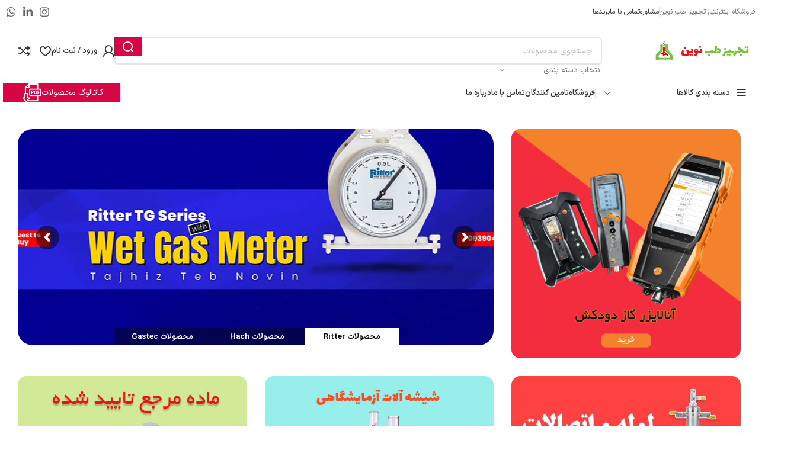

--- FILE ---
content_type: text/html; charset=UTF-8
request_url: https://tajhizlab.com/
body_size: 45296
content:
<!DOCTYPE html>
<html dir="rtl" lang="fa-IR" prefix="og: https://ogp.me/ns#">
<head>
	<meta charset="UTF-8">
	<link rel="profile" href="https://gmpg.org/xfn/11">
	<link rel="pingback" href="https://tajhizlab.com/xmlrpc.php">

		<style>img:is([sizes="auto" i], [sizes^="auto," i]) { contain-intrinsic-size: 3000px 1500px }</style>
	
<!-- بهینه‌سازی موتور جستجو توسط Rank Math PRO - https://rankmath.com/ -->
<title>فروش مواد شیمیایی، شیشه‌آلات و دستگاه‌های آزمایشگاهی</title>
<meta name="description" content="تجهیز طب نوین، تأمین‌کننده تجهیزات و مواد شیمیایی آزمایشگاهی از برندهای معتبر جهانی. خرید آنلاین لوازم آزمایشگاهی با کیفیت و قیمت مناسب در ایران"/>
<meta name="robots" content="follow, index, max-snippet:-1, max-video-preview:-1, max-image-preview:large"/>
<link rel="canonical" href="https://tajhizlab.com/" />
<meta property="og:locale" content="fa_IR" />
<meta property="og:type" content="website" />
<meta property="og:title" content="فروش مواد شیمیایی، شیشه‌آلات و دستگاه‌های آزمایشگاهی" />
<meta property="og:description" content="تجهیز طب نوین، تأمین‌کننده تجهیزات و مواد شیمیایی آزمایشگاهی از برندهای معتبر جهانی. خرید آنلاین لوازم آزمایشگاهی با کیفیت و قیمت مناسب در ایران" />
<meta property="og:url" content="https://tajhizlab.com/" />
<meta property="og:site_name" content="تجهیز طب نوین" />
<meta property="og:updated_time" content="2025-10-21T09:17:58+03:30" />
<meta property="article:published_time" content="2020-01-27T18:54:46+03:30" />
<meta property="article:modified_time" content="2025-10-21T09:17:58+03:30" />
<meta name="twitter:card" content="summary_large_image" />
<meta name="twitter:title" content="فروش مواد شیمیایی، شیشه‌آلات و دستگاه‌های آزمایشگاهی" />
<meta name="twitter:description" content="تجهیز طب نوین، تأمین‌کننده تجهیزات و مواد شیمیایی آزمایشگاهی از برندهای معتبر جهانی. خرید آنلاین لوازم آزمایشگاهی با کیفیت و قیمت مناسب در ایران" />
<meta name="twitter:label1" content="نویسنده" />
<meta name="twitter:data1" content="فروشنده مواد شیمیایی" />
<meta name="twitter:label2" content="زمان خواندن" />
<meta name="twitter:data2" content="3 دقیقه" />
<script type="application/ld+json" class="rank-math-schema-pro">{"@context":"https://schema.org","@graph":[{"@type":"Place","@id":"https://tajhizlab.com/#place","geo":{"@type":"GeoCoordinates","latitude":"29.618493606174624","longitude":"52.53976019184529"},"hasMap":"https://www.google.com/maps/search/?api=1&amp;query=29.618493606174624,52.53976019184529","address":{"@type":"PostalAddress","streetAddress":"\u062e\u06cc\u0627\u0628\u0627\u0646 \u062a\u0648\u062d\u06cc\u062f","addressLocality":"\u0645\u062c\u062a\u0645\u0639 \u062a\u062c\u0627\u0631\u06cc \u0634\u0647\u0631\u060c \u0641\u0627\u0632 \u06cc\u06a9 \u0627\u062f\u0627\u0631\u06cc\u060c \u0637\u0628\u0642\u0647 \u0686\u0647\u0627\u0631\u0645\u060c \u0648\u0627\u062d\u062f 401","addressRegion":"\u0627\u06cc\u0631\u0627\u0646","postalCode":"7135966317"}},{"@type":"Organization","@id":"https://tajhizlab.com/#organization","name":"\u062a\u062c\u0647\u06cc\u0632 \u0637\u0628 \u0646\u0648\u06cc\u0646","url":"https://tajhizlab.com","email":"info@tajhizlab.com","address":{"@type":"PostalAddress","streetAddress":"\u062e\u06cc\u0627\u0628\u0627\u0646 \u062a\u0648\u062d\u06cc\u062f","addressLocality":"\u0645\u062c\u062a\u0645\u0639 \u062a\u062c\u0627\u0631\u06cc \u0634\u0647\u0631\u060c \u0641\u0627\u0632 \u06cc\u06a9 \u0627\u062f\u0627\u0631\u06cc\u060c \u0637\u0628\u0642\u0647 \u0686\u0647\u0627\u0631\u0645\u060c \u0648\u0627\u062d\u062f 401","addressRegion":"\u0627\u06cc\u0631\u0627\u0646","postalCode":"7135966317"},"logo":{"@type":"ImageObject","@id":"https://tajhizlab.com/#logo","url":"http://tajhizlab.com/wp-content/uploads/2024/12/Tajhizteb-Logo-1.png","contentUrl":"http://tajhizlab.com/wp-content/uploads/2024/12/Tajhizteb-Logo-1.png","caption":"\u062a\u062c\u0647\u06cc\u0632 \u0637\u0628 \u0646\u0648\u06cc\u0646","inLanguage":"fa-IR","width":"512","height":"512"},"contactPoint":[{"@type":"ContactPoint","telephone":"+989175833440","contactType":"customer support"},{"@type":"ContactPoint","telephone":"+989390400109","contactType":"customer support"},{"@type":"ContactPoint","telephone":"07132361746","contactType":"customer support"},{"@type":"ContactPoint","telephone":"07132361746","contactType":"package tracking"}],"description":"\u062a\u062c\u0647\u06cc\u0632 \u0637\u0628 \u0646\u0648\u06cc\u0646 \u0628\u0627 \u0628\u06cc\u0634 \u0627\u0632 \u06cc\u06a9 \u062f\u0647\u0647 \u062a\u062c\u0631\u0628\u0647 \u062f\u0631\u062e\u0634\u0627\u0646\u060c \u06cc\u06a9\u06cc \u0627\u0632 \u067e\u06cc\u0634\u06af\u0627\u0645\u0627\u0646 \u0639\u0631\u0635\u0647 \u062a\u062c\u0647\u06cc\u0632\u0627\u062a \u0622\u0632\u0645\u0627\u06cc\u0634\u06af\u0627\u0647\u06cc \u062f\u0631 \u06a9\u0634\u0648\u0631 \u0628\u0647 \u0634\u0645\u0627\u0631 \u0645\u06cc\u200c\u0631\u0648\u062f. \u0627\u06cc\u0646 \u0641\u0631\u0648\u0634\u06af\u0627\u0647 \u0628\u0627 \u0627\u0631\u0627\u0626\u0647 \u0637\u06cc\u0641 \u06af\u0633\u062a\u0631\u062f\u0647\u200c\u0627\u06cc \u0627\u0632 \u0645\u062d\u0635\u0648\u0644\u0627\u062a \u0628\u0627\u06a9\u06cc\u0641\u06cc\u062a \u0627\u0632 \u062c\u0645\u0644\u0647 \u0645\u0648\u0627\u062f \u0645\u0631\u062c\u0639 \u062a\u0627\u06cc\u06cc\u062f \u0634\u062f\u0647 (CRM)\u060c \u062f\u06a9\u062a\u0648\u0631 \u062a\u06cc\u0648\u0628\u060c \u062a\u062c\u0647\u06cc\u0632\u0627\u062a \u0622\u0632\u0645\u0627\u06cc\u0634\u06af\u0627\u0647\u06cc \u0645\u062a\u0646\u0648\u0639\u060c \u0634\u06cc\u0634\u0647 \u0622\u0644\u0627\u062a \u0622\u0632\u0645\u0627\u06cc\u0634\u06af\u0627\u0647\u06cc \u0648 \u0622\u0646\u0627\u0644\u0627\u06cc\u0632\u0631\u0647\u0627\u06cc \u0622\u0646\u0644\u0627\u06cc\u0646\u060c \u067e\u0627\u0633\u062e\u06af\u0648\u06cc \u0646\u06cc\u0627\u0632\u0647\u0627\u06cc \u0622\u0632\u0645\u0627\u06cc\u0634\u06af\u0627\u0647\u200c\u0647\u0627\u06cc \u0645\u062e\u062a\u0644\u0641 \u0627\u0632 \u062c\u0645\u0644\u0647 \u0622\u0632\u0645\u0627\u06cc\u0634\u06af\u0627\u0647\u200c\u0647\u0627\u06cc \u06a9\u0646\u062a\u0631\u0644 \u06a9\u06cc\u0641\u06cc\u062a\u060c \u062a\u062d\u0642\u06cc\u0642\u0627\u062a\u06cc \u0648 \u0628\u0627\u0644\u06cc\u0646\u06cc \u0627\u0633\u062a. \u062a\u062c\u0647\u06cc\u0632 \u0637\u0628 \u0646\u0648\u06cc\u0646 \u0628\u0627 \u062a\u0627\u06a9\u06cc\u062f \u0628\u0631 \u0627\u0631\u0627\u0626\u0647 \u0645\u062d\u0635\u0648\u0644\u0627\u062a \u0628\u0627 \u06a9\u06cc\u0641\u06cc\u062a \u0648 \u062e\u062f\u0645\u0627\u062a \u067e\u0633 \u0627\u0632 \u0641\u0631\u0648\u0634 \u0645\u0637\u0644\u0648\u0628\u060c \u0627\u0639\u062a\u0645\u0627\u062f \u0645\u0634\u062a\u0631\u06cc\u0627\u0646 \u0631\u0627 \u062c\u0644\u0628 \u06a9\u0631\u062f\u0647 \u0648 \u0628\u0647 \u06cc\u06a9\u06cc \u0627\u0632 \u0645\u0646\u0627\u0628\u0639 \u0627\u0635\u0644\u06cc \u062a\u0627\u0645\u06cc\u0646 \u062a\u062c\u0647\u06cc\u0632\u0627\u062a \u0622\u0632\u0645\u0627\u06cc\u0634\u06af\u0627\u0647\u06cc \u062f\u0631 \u06a9\u0634\u0648\u0631 \u062a\u0628\u062f\u06cc\u0644 \u0634\u062f\u0647 \u0627\u0633\u062a.","legalName":"\u062a\u062c\u0647\u06cc\u0632 \u0637\u0628 \u0646\u0648\u06cc\u0646","foundingDate":"1395","location":{"@id":"https://tajhizlab.com/#place"}},{"@type":"WebSite","@id":"https://tajhizlab.com/#website","url":"https://tajhizlab.com","name":"\u062a\u062c\u0647\u06cc\u0632 \u0637\u0628 \u0646\u0648\u06cc\u0646","alternateName":"Tajhiz Teb Novin","publisher":{"@id":"https://tajhizlab.com/#organization"},"inLanguage":"fa-IR","potentialAction":{"@type":"SearchAction","target":"https://tajhizlab.com/?s={search_term_string}","query-input":"required name=search_term_string"}},{"@type":"ImageObject","@id":"http://tajhizlab.com/wp-content/uploads/2024/12/Flue-Gas.jpg","url":"http://tajhizlab.com/wp-content/uploads/2024/12/Flue-Gas.jpg","width":"200","height":"200","inLanguage":"fa-IR"},{"@type":"WebPage","@id":"https://tajhizlab.com/#webpage","url":"https://tajhizlab.com/","name":"\u0641\u0631\u0648\u0634 \u0645\u0648\u0627\u062f \u0634\u06cc\u0645\u06cc\u0627\u06cc\u06cc\u060c \u0634\u06cc\u0634\u0647\u200c\u0622\u0644\u0627\u062a \u0648 \u062f\u0633\u062a\u06af\u0627\u0647\u200c\u0647\u0627\u06cc \u0622\u0632\u0645\u0627\u06cc\u0634\u06af\u0627\u0647\u06cc","datePublished":"2020-01-27T18:54:46+03:30","dateModified":"2025-10-21T09:17:58+03:30","about":{"@id":"https://tajhizlab.com/#organization"},"isPartOf":{"@id":"https://tajhizlab.com/#website"},"primaryImageOfPage":{"@id":"http://tajhizlab.com/wp-content/uploads/2024/12/Flue-Gas.jpg"},"inLanguage":"fa-IR"},{"@type":"Person","@id":"https://tajhizlab.com/author/admin/","name":"\u0641\u0631\u0648\u0634\u0646\u062f\u0647 \u0645\u0648\u0627\u062f \u0634\u06cc\u0645\u06cc\u0627\u06cc\u06cc","url":"https://tajhizlab.com/author/admin/","image":{"@type":"ImageObject","@id":"https://secure.gravatar.com/avatar/cc9c38aab7a07f72ef8d815911c711e5?s=96&amp;d=blank&amp;r=g","url":"https://secure.gravatar.com/avatar/cc9c38aab7a07f72ef8d815911c711e5?s=96&amp;d=blank&amp;r=g","caption":"\u0641\u0631\u0648\u0634\u0646\u062f\u0647 \u0645\u0648\u0627\u062f \u0634\u06cc\u0645\u06cc\u0627\u06cc\u06cc","inLanguage":"fa-IR"},"sameAs":["https://tajhizlab.com/"],"worksFor":{"@id":"https://tajhizlab.com/#organization"}},{"@type":"Article","headline":"\u0641\u0631\u0648\u0634 \u0645\u0648\u0627\u062f \u0634\u06cc\u0645\u06cc\u0627\u06cc\u06cc\u060c \u0634\u06cc\u0634\u0647\u200c\u0622\u0644\u0627\u062a \u0648 \u062f\u0633\u062a\u06af\u0627\u0647\u200c\u0647\u0627\u06cc \u0622\u0632\u0645\u0627\u06cc\u0634\u06af\u0627\u0647\u06cc","datePublished":"2020-01-27T18:54:46+03:30","dateModified":"2025-10-21T09:17:58+03:30","author":{"@id":"https://tajhizlab.com/author/admin/","name":"\u0641\u0631\u0648\u0634\u0646\u062f\u0647 \u0645\u0648\u0627\u062f \u0634\u06cc\u0645\u06cc\u0627\u06cc\u06cc"},"publisher":{"@id":"https://tajhizlab.com/#organization"},"description":"\u062a\u062c\u0647\u06cc\u0632 \u0637\u0628 \u0646\u0648\u06cc\u0646\u060c \u062a\u0623\u0645\u06cc\u0646\u200c\u06a9\u0646\u0646\u062f\u0647 \u062a\u062c\u0647\u06cc\u0632\u0627\u062a \u0648 \u0645\u0648\u0627\u062f \u0634\u06cc\u0645\u06cc\u0627\u06cc\u06cc \u0622\u0632\u0645\u0627\u06cc\u0634\u06af\u0627\u0647\u06cc \u0627\u0632 \u0628\u0631\u0646\u062f\u0647\u0627\u06cc \u0645\u0639\u062a\u0628\u0631 \u062c\u0647\u0627\u0646\u06cc. \u062e\u0631\u06cc\u062f \u0622\u0646\u0644\u0627\u06cc\u0646 \u0644\u0648\u0627\u0632\u0645 \u0622\u0632\u0645\u0627\u06cc\u0634\u06af\u0627\u0647\u06cc \u0628\u0627 \u06a9\u06cc\u0641\u06cc\u062a \u0648 \u0642\u06cc\u0645\u062a \u0645\u0646\u0627\u0633\u0628 \u062f\u0631 \u0627\u06cc\u0631\u0627\u0646","name":"\u0641\u0631\u0648\u0634 \u0645\u0648\u0627\u062f \u0634\u06cc\u0645\u06cc\u0627\u06cc\u06cc\u060c \u0634\u06cc\u0634\u0647\u200c\u0622\u0644\u0627\u062a \u0648 \u062f\u0633\u062a\u06af\u0627\u0647\u200c\u0647\u0627\u06cc \u0622\u0632\u0645\u0627\u06cc\u0634\u06af\u0627\u0647\u06cc","@id":"https://tajhizlab.com/#richSnippet","isPartOf":{"@id":"https://tajhizlab.com/#webpage"},"image":{"@id":"http://tajhizlab.com/wp-content/uploads/2024/12/Flue-Gas.jpg"},"inLanguage":"fa-IR","mainEntityOfPage":{"@id":"https://tajhizlab.com/#webpage"}}]}</script>
<meta name="google-site-verification" content="HJ3kZmD9oAGVLxrPa9MH34qqD9M_kxK6MKY4EE3uwCo" />
<!-- /افزونه سئو ورپرس Rank Math -->

<link rel="alternate" type="application/rss+xml" title="فروش مواد شیمیایی، شیشه‌آلات و دستگاه‌های آزمایشگاهی &raquo; خوراک" href="https://tajhizlab.com/feed/" />
<link rel="alternate" type="application/rss+xml" title="فروش مواد شیمیایی، شیشه‌آلات و دستگاه‌های آزمایشگاهی &raquo; خوراک دیدگاه‌ها" href="https://tajhizlab.com/comments/feed/" />
<link rel='stylesheet' id='premium-addons-css' href='https://tajhizlab.com/wp-content/plugins/premium-addons-for-elementor/assets/frontend/min-css/premium-addons.min.css?ver=4.11.48' type='text/css' media='all' />
<link rel='stylesheet' id='premium-pro-css' href='https://tajhizlab.com/wp-content/plugins/premium-addons-pro/assets/frontend/min-css/premium-addons.min.css?ver=2.9.51' type='text/css' media='all' />
<style id='safe-svg-svg-icon-style-inline-css' type='text/css'>
.safe-svg-cover{text-align:center}.safe-svg-cover .safe-svg-inside{display:inline-block;max-width:100%}.safe-svg-cover svg{fill:currentColor;height:100%;max-height:100%;max-width:100%;width:100%}

</style>
<style id='classic-theme-styles-inline-css' type='text/css'>
/*! This file is auto-generated */
.wp-block-button__link{color:#fff;background-color:#32373c;border-radius:9999px;box-shadow:none;text-decoration:none;padding:calc(.667em + 2px) calc(1.333em + 2px);font-size:1.125em}.wp-block-file__button{background:#32373c;color:#fff;text-decoration:none}
</style>
<style id='global-styles-inline-css' type='text/css'>
:root{--wp--preset--aspect-ratio--square: 1;--wp--preset--aspect-ratio--4-3: 4/3;--wp--preset--aspect-ratio--3-4: 3/4;--wp--preset--aspect-ratio--3-2: 3/2;--wp--preset--aspect-ratio--2-3: 2/3;--wp--preset--aspect-ratio--16-9: 16/9;--wp--preset--aspect-ratio--9-16: 9/16;--wp--preset--color--black: #000000;--wp--preset--color--cyan-bluish-gray: #abb8c3;--wp--preset--color--white: #ffffff;--wp--preset--color--pale-pink: #f78da7;--wp--preset--color--vivid-red: #cf2e2e;--wp--preset--color--luminous-vivid-orange: #ff6900;--wp--preset--color--luminous-vivid-amber: #fcb900;--wp--preset--color--light-green-cyan: #7bdcb5;--wp--preset--color--vivid-green-cyan: #00d084;--wp--preset--color--pale-cyan-blue: #8ed1fc;--wp--preset--color--vivid-cyan-blue: #0693e3;--wp--preset--color--vivid-purple: #9b51e0;--wp--preset--gradient--vivid-cyan-blue-to-vivid-purple: linear-gradient(135deg,rgba(6,147,227,1) 0%,rgb(155,81,224) 100%);--wp--preset--gradient--light-green-cyan-to-vivid-green-cyan: linear-gradient(135deg,rgb(122,220,180) 0%,rgb(0,208,130) 100%);--wp--preset--gradient--luminous-vivid-amber-to-luminous-vivid-orange: linear-gradient(135deg,rgba(252,185,0,1) 0%,rgba(255,105,0,1) 100%);--wp--preset--gradient--luminous-vivid-orange-to-vivid-red: linear-gradient(135deg,rgba(255,105,0,1) 0%,rgb(207,46,46) 100%);--wp--preset--gradient--very-light-gray-to-cyan-bluish-gray: linear-gradient(135deg,rgb(238,238,238) 0%,rgb(169,184,195) 100%);--wp--preset--gradient--cool-to-warm-spectrum: linear-gradient(135deg,rgb(74,234,220) 0%,rgb(151,120,209) 20%,rgb(207,42,186) 40%,rgb(238,44,130) 60%,rgb(251,105,98) 80%,rgb(254,248,76) 100%);--wp--preset--gradient--blush-light-purple: linear-gradient(135deg,rgb(255,206,236) 0%,rgb(152,150,240) 100%);--wp--preset--gradient--blush-bordeaux: linear-gradient(135deg,rgb(254,205,165) 0%,rgb(254,45,45) 50%,rgb(107,0,62) 100%);--wp--preset--gradient--luminous-dusk: linear-gradient(135deg,rgb(255,203,112) 0%,rgb(199,81,192) 50%,rgb(65,88,208) 100%);--wp--preset--gradient--pale-ocean: linear-gradient(135deg,rgb(255,245,203) 0%,rgb(182,227,212) 50%,rgb(51,167,181) 100%);--wp--preset--gradient--electric-grass: linear-gradient(135deg,rgb(202,248,128) 0%,rgb(113,206,126) 100%);--wp--preset--gradient--midnight: linear-gradient(135deg,rgb(2,3,129) 0%,rgb(40,116,252) 100%);--wp--preset--font-size--small: 13px;--wp--preset--font-size--medium: 20px;--wp--preset--font-size--large: 36px;--wp--preset--font-size--x-large: 42px;--wp--preset--spacing--20: 0.44rem;--wp--preset--spacing--30: 0.67rem;--wp--preset--spacing--40: 1rem;--wp--preset--spacing--50: 1.5rem;--wp--preset--spacing--60: 2.25rem;--wp--preset--spacing--70: 3.38rem;--wp--preset--spacing--80: 5.06rem;--wp--preset--shadow--natural: 6px 6px 9px rgba(0, 0, 0, 0.2);--wp--preset--shadow--deep: 12px 12px 50px rgba(0, 0, 0, 0.4);--wp--preset--shadow--sharp: 6px 6px 0px rgba(0, 0, 0, 0.2);--wp--preset--shadow--outlined: 6px 6px 0px -3px rgba(255, 255, 255, 1), 6px 6px rgba(0, 0, 0, 1);--wp--preset--shadow--crisp: 6px 6px 0px rgba(0, 0, 0, 1);}:where(.is-layout-flex){gap: 0.5em;}:where(.is-layout-grid){gap: 0.5em;}body .is-layout-flex{display: flex;}.is-layout-flex{flex-wrap: wrap;align-items: center;}.is-layout-flex > :is(*, div){margin: 0;}body .is-layout-grid{display: grid;}.is-layout-grid > :is(*, div){margin: 0;}:where(.wp-block-columns.is-layout-flex){gap: 2em;}:where(.wp-block-columns.is-layout-grid){gap: 2em;}:where(.wp-block-post-template.is-layout-flex){gap: 1.25em;}:where(.wp-block-post-template.is-layout-grid){gap: 1.25em;}.has-black-color{color: var(--wp--preset--color--black) !important;}.has-cyan-bluish-gray-color{color: var(--wp--preset--color--cyan-bluish-gray) !important;}.has-white-color{color: var(--wp--preset--color--white) !important;}.has-pale-pink-color{color: var(--wp--preset--color--pale-pink) !important;}.has-vivid-red-color{color: var(--wp--preset--color--vivid-red) !important;}.has-luminous-vivid-orange-color{color: var(--wp--preset--color--luminous-vivid-orange) !important;}.has-luminous-vivid-amber-color{color: var(--wp--preset--color--luminous-vivid-amber) !important;}.has-light-green-cyan-color{color: var(--wp--preset--color--light-green-cyan) !important;}.has-vivid-green-cyan-color{color: var(--wp--preset--color--vivid-green-cyan) !important;}.has-pale-cyan-blue-color{color: var(--wp--preset--color--pale-cyan-blue) !important;}.has-vivid-cyan-blue-color{color: var(--wp--preset--color--vivid-cyan-blue) !important;}.has-vivid-purple-color{color: var(--wp--preset--color--vivid-purple) !important;}.has-black-background-color{background-color: var(--wp--preset--color--black) !important;}.has-cyan-bluish-gray-background-color{background-color: var(--wp--preset--color--cyan-bluish-gray) !important;}.has-white-background-color{background-color: var(--wp--preset--color--white) !important;}.has-pale-pink-background-color{background-color: var(--wp--preset--color--pale-pink) !important;}.has-vivid-red-background-color{background-color: var(--wp--preset--color--vivid-red) !important;}.has-luminous-vivid-orange-background-color{background-color: var(--wp--preset--color--luminous-vivid-orange) !important;}.has-luminous-vivid-amber-background-color{background-color: var(--wp--preset--color--luminous-vivid-amber) !important;}.has-light-green-cyan-background-color{background-color: var(--wp--preset--color--light-green-cyan) !important;}.has-vivid-green-cyan-background-color{background-color: var(--wp--preset--color--vivid-green-cyan) !important;}.has-pale-cyan-blue-background-color{background-color: var(--wp--preset--color--pale-cyan-blue) !important;}.has-vivid-cyan-blue-background-color{background-color: var(--wp--preset--color--vivid-cyan-blue) !important;}.has-vivid-purple-background-color{background-color: var(--wp--preset--color--vivid-purple) !important;}.has-black-border-color{border-color: var(--wp--preset--color--black) !important;}.has-cyan-bluish-gray-border-color{border-color: var(--wp--preset--color--cyan-bluish-gray) !important;}.has-white-border-color{border-color: var(--wp--preset--color--white) !important;}.has-pale-pink-border-color{border-color: var(--wp--preset--color--pale-pink) !important;}.has-vivid-red-border-color{border-color: var(--wp--preset--color--vivid-red) !important;}.has-luminous-vivid-orange-border-color{border-color: var(--wp--preset--color--luminous-vivid-orange) !important;}.has-luminous-vivid-amber-border-color{border-color: var(--wp--preset--color--luminous-vivid-amber) !important;}.has-light-green-cyan-border-color{border-color: var(--wp--preset--color--light-green-cyan) !important;}.has-vivid-green-cyan-border-color{border-color: var(--wp--preset--color--vivid-green-cyan) !important;}.has-pale-cyan-blue-border-color{border-color: var(--wp--preset--color--pale-cyan-blue) !important;}.has-vivid-cyan-blue-border-color{border-color: var(--wp--preset--color--vivid-cyan-blue) !important;}.has-vivid-purple-border-color{border-color: var(--wp--preset--color--vivid-purple) !important;}.has-vivid-cyan-blue-to-vivid-purple-gradient-background{background: var(--wp--preset--gradient--vivid-cyan-blue-to-vivid-purple) !important;}.has-light-green-cyan-to-vivid-green-cyan-gradient-background{background: var(--wp--preset--gradient--light-green-cyan-to-vivid-green-cyan) !important;}.has-luminous-vivid-amber-to-luminous-vivid-orange-gradient-background{background: var(--wp--preset--gradient--luminous-vivid-amber-to-luminous-vivid-orange) !important;}.has-luminous-vivid-orange-to-vivid-red-gradient-background{background: var(--wp--preset--gradient--luminous-vivid-orange-to-vivid-red) !important;}.has-very-light-gray-to-cyan-bluish-gray-gradient-background{background: var(--wp--preset--gradient--very-light-gray-to-cyan-bluish-gray) !important;}.has-cool-to-warm-spectrum-gradient-background{background: var(--wp--preset--gradient--cool-to-warm-spectrum) !important;}.has-blush-light-purple-gradient-background{background: var(--wp--preset--gradient--blush-light-purple) !important;}.has-blush-bordeaux-gradient-background{background: var(--wp--preset--gradient--blush-bordeaux) !important;}.has-luminous-dusk-gradient-background{background: var(--wp--preset--gradient--luminous-dusk) !important;}.has-pale-ocean-gradient-background{background: var(--wp--preset--gradient--pale-ocean) !important;}.has-electric-grass-gradient-background{background: var(--wp--preset--gradient--electric-grass) !important;}.has-midnight-gradient-background{background: var(--wp--preset--gradient--midnight) !important;}.has-small-font-size{font-size: var(--wp--preset--font-size--small) !important;}.has-medium-font-size{font-size: var(--wp--preset--font-size--medium) !important;}.has-large-font-size{font-size: var(--wp--preset--font-size--large) !important;}.has-x-large-font-size{font-size: var(--wp--preset--font-size--x-large) !important;}
:where(.wp-block-post-template.is-layout-flex){gap: 1.25em;}:where(.wp-block-post-template.is-layout-grid){gap: 1.25em;}
:where(.wp-block-columns.is-layout-flex){gap: 2em;}:where(.wp-block-columns.is-layout-grid){gap: 2em;}
:root :where(.wp-block-pullquote){font-size: 1.5em;line-height: 1.6;}
</style>
<style id='woocommerce-inline-inline-css' type='text/css'>
.woocommerce form .form-row .required { visibility: visible; }
</style>
<link rel='stylesheet' id='brands-styles-css' href='https://tajhizlab.com/wp-content/plugins/woocommerce/assets/css/brands.css?ver=10.3.7' type='text/css' media='all' />
<link rel='stylesheet' id='elementor-icons-css' href='https://tajhizlab.com/wp-content/plugins/elementor/assets/lib/eicons/css/elementor-icons.min.css?ver=5.44.0' type='text/css' media='all' />
<link rel='stylesheet' id='elementor-frontend-css' href='https://tajhizlab.com/wp-content/plugins/elementor/assets/css/frontend-rtl.min.css?ver=3.33.1' type='text/css' media='all' />
<link rel='stylesheet' id='elementor-post-269-css' href='https://tajhizlab.com/wp-content/uploads/elementor/css/post-269.css?ver=1766482715' type='text/css' media='all' />
<link rel='stylesheet' id='uael-frontend-css' href='https://tajhizlab.com/wp-content/plugins/ultimate-elementor/assets/min-css/uael-frontend-rtl.min.css?ver=1.41.1' type='text/css' media='all' />
<link rel='stylesheet' id='uael-teammember-social-icons-css' href='https://tajhizlab.com/wp-content/plugins/elementor/assets/css/widget-social-icons.min.css?ver=3.24.0' type='text/css' media='all' />
<link rel='stylesheet' id='uael-social-share-icons-brands-css' href='https://tajhizlab.com/wp-content/plugins/elementor/assets/lib/font-awesome/css/brands.css?ver=5.15.3' type='text/css' media='all' />
<link rel='stylesheet' id='uael-social-share-icons-fontawesome-css' href='https://tajhizlab.com/wp-content/plugins/elementor/assets/lib/font-awesome/css/fontawesome.css?ver=5.15.3' type='text/css' media='all' />
<link rel='stylesheet' id='uael-nav-menu-icons-css' href='https://tajhizlab.com/wp-content/plugins/elementor/assets/lib/font-awesome/css/solid.css?ver=5.15.3' type='text/css' media='all' />
<link rel='stylesheet' id='widget-image-css' href='https://tajhizlab.com/wp-content/plugins/elementor/assets/css/widget-image-rtl.min.css?ver=3.33.1' type='text/css' media='all' />
<link rel='stylesheet' id='elementor-post-13-css' href='https://tajhizlab.com/wp-content/uploads/elementor/css/post-13.css?ver=1766482719' type='text/css' media='all' />
<link rel='stylesheet' id='base-desktop-css' href='https://tajhizlab.com/wp-content/uploads/elementor/css/base-desktop.css?ver=all' type='text/css' media='all' />
<link rel='stylesheet' id='elementor-icons-shared-0-css' href='https://tajhizlab.com/wp-content/plugins/elementor/assets/lib/font-awesome/css/fontawesome.min.css?ver=5.15.3' type='text/css' media='all' />
<link rel='stylesheet' id='elementor-icons-fa-solid-css' href='https://tajhizlab.com/wp-content/plugins/elementor/assets/lib/font-awesome/css/solid.min.css?ver=5.15.3' type='text/css' media='all' />
<link rel='stylesheet' id='elementor-icons-fa-brands-css' href='https://tajhizlab.com/wp-content/plugins/elementor/assets/lib/font-awesome/css/brands.min.css?ver=5.15.3' type='text/css' media='all' />
<link rel='stylesheet' id='elementor-icons-fa-regular-css' href='https://tajhizlab.com/wp-content/plugins/elementor/assets/lib/font-awesome/css/regular.min.css?ver=5.15.3' type='text/css' media='all' />
<link rel='stylesheet' id='bootstrap-css' href='https://tajhizlab.com/wp-content/themes/woodmart/css/bootstrap-light.min.css?ver=7.3.4' type='text/css' media='all' />
<link rel='stylesheet' id='woodmart-style-css' href='https://tajhizlab.com/wp-content/themes/woodmart/css/parts/base-rtl.min.css?ver=7.3.4' type='text/css' media='all' />
<link rel='stylesheet' id='wd-widget-recent-post-comments-css' href='https://tajhizlab.com/wp-content/themes/woodmart/css/parts/widget-recent-post-comments-rtl.min.css?ver=7.3.4' type='text/css' media='all' />
<link rel='stylesheet' id='wd-widget-nav-css' href='https://tajhizlab.com/wp-content/themes/woodmart/css/parts/widget-nav.min.css?ver=7.3.4' type='text/css' media='all' />
<link rel='stylesheet' id='wd-widget-wd-layered-nav-css' href='https://tajhizlab.com/wp-content/themes/woodmart/css/parts/woo-widget-wd-layered-nav.min.css?ver=7.3.4' type='text/css' media='all' />
<link rel='stylesheet' id='wd-woo-mod-swatches-base-css' href='https://tajhizlab.com/wp-content/themes/woodmart/css/parts/woo-mod-swatches-base.min.css?ver=7.3.4' type='text/css' media='all' />
<link rel='stylesheet' id='wd-woo-mod-swatches-filter-css' href='https://tajhizlab.com/wp-content/themes/woodmart/css/parts/woo-mod-swatches-filter.min.css?ver=7.3.4' type='text/css' media='all' />
<link rel='stylesheet' id='wd-widget-product-cat-css' href='https://tajhizlab.com/wp-content/themes/woodmart/css/parts/woo-widget-product-cat.min.css?ver=7.3.4' type='text/css' media='all' />
<link rel='stylesheet' id='wd-widget-layered-nav-stock-status-css' href='https://tajhizlab.com/wp-content/themes/woodmart/css/parts/woo-widget-layered-nav-stock-status.min.css?ver=7.3.4' type='text/css' media='all' />
<link rel='stylesheet' id='wd-widget-slider-price-filter-css' href='https://tajhizlab.com/wp-content/themes/woodmart/css/parts/woo-widget-slider-price-filter.min.css?ver=7.3.4' type='text/css' media='all' />
<link rel='stylesheet' id='wd-wp-gutenberg-css' href='https://tajhizlab.com/wp-content/themes/woodmart/css/parts/wp-gutenberg-rtl.min.css?ver=7.3.4' type='text/css' media='all' />
<link rel='stylesheet' id='wd-wpcf7-css' href='https://tajhizlab.com/wp-content/themes/woodmart/css/parts/int-wpcf7.min.css?ver=7.3.4' type='text/css' media='all' />
<link rel='stylesheet' id='wd-revolution-slider-css' href='https://tajhizlab.com/wp-content/themes/woodmart/css/parts/int-rev-slider.min.css?ver=7.3.4' type='text/css' media='all' />
<link rel='stylesheet' id='wd-elementor-base-css' href='https://tajhizlab.com/wp-content/themes/woodmart/css/parts/int-elem-base-rtl.min.css?ver=7.3.4' type='text/css' media='all' />
<link rel='stylesheet' id='wd-elementor-pro-base-css' href='https://tajhizlab.com/wp-content/themes/woodmart/css/parts/int-elementor-pro-rtl.min.css?ver=7.3.4' type='text/css' media='all' />
<link rel='stylesheet' id='wd-notices-fixed-css' href='https://tajhizlab.com/wp-content/themes/woodmart/css/parts/woo-opt-sticky-notices.min.css?ver=7.3.4' type='text/css' media='all' />
<link rel='stylesheet' id='wd-woocommerce-base-css' href='https://tajhizlab.com/wp-content/themes/woodmart/css/parts/woocommerce-base-rtl.min.css?ver=7.3.4' type='text/css' media='all' />
<link rel='stylesheet' id='wd-mod-star-rating-css' href='https://tajhizlab.com/wp-content/themes/woodmart/css/parts/mod-star-rating.min.css?ver=7.3.4' type='text/css' media='all' />
<link rel='stylesheet' id='wd-woo-el-track-order-css' href='https://tajhizlab.com/wp-content/themes/woodmart/css/parts/woo-el-track-order.min.css?ver=7.3.4' type='text/css' media='all' />
<link rel='stylesheet' id='wd-woo-gutenberg-css' href='https://tajhizlab.com/wp-content/themes/woodmart/css/parts/woo-gutenberg-rtl.min.css?ver=7.3.4' type='text/css' media='all' />
<link rel='stylesheet' id='wd-header-base-css' href='https://tajhizlab.com/wp-content/themes/woodmart/css/parts/header-base-rtl.min.css?ver=7.3.4' type='text/css' media='all' />
<link rel='stylesheet' id='wd-mod-tools-css' href='https://tajhizlab.com/wp-content/themes/woodmart/css/parts/mod-tools.min.css?ver=7.3.4' type='text/css' media='all' />
<link rel='stylesheet' id='wd-header-elements-base-css' href='https://tajhizlab.com/wp-content/themes/woodmart/css/parts/header-el-base-rtl.min.css?ver=7.3.4' type='text/css' media='all' />
<link rel='stylesheet' id='wd-social-icons-css' href='https://tajhizlab.com/wp-content/themes/woodmart/css/parts/el-social-icons.min.css?ver=7.3.4' type='text/css' media='all' />
<link rel='stylesheet' id='wd-header-search-css' href='https://tajhizlab.com/wp-content/themes/woodmart/css/parts/header-el-search-rtl.min.css?ver=7.3.4' type='text/css' media='all' />
<link rel='stylesheet' id='wd-header-search-form-css' href='https://tajhizlab.com/wp-content/themes/woodmart/css/parts/header-el-search-form-rtl.min.css?ver=7.3.4' type='text/css' media='all' />
<link rel='stylesheet' id='wd-wd-search-results-css' href='https://tajhizlab.com/wp-content/themes/woodmart/css/parts/wd-search-results-rtl.min.css?ver=7.3.4' type='text/css' media='all' />
<link rel='stylesheet' id='wd-wd-search-form-css' href='https://tajhizlab.com/wp-content/themes/woodmart/css/parts/wd-search-form-rtl.min.css?ver=7.3.4' type='text/css' media='all' />
<link rel='stylesheet' id='wd-wd-search-cat-css' href='https://tajhizlab.com/wp-content/themes/woodmart/css/parts/wd-search-cat-rtl.min.css?ver=7.3.4' type='text/css' media='all' />
<link rel='stylesheet' id='wd-woo-mod-login-form-css' href='https://tajhizlab.com/wp-content/themes/woodmart/css/parts/woo-mod-login-form.min.css?ver=7.3.4' type='text/css' media='all' />
<link rel='stylesheet' id='wd-header-my-account-css' href='https://tajhizlab.com/wp-content/themes/woodmart/css/parts/header-el-my-account-rtl.min.css?ver=7.3.4' type='text/css' media='all' />
<link rel='stylesheet' id='wd-header-cart-side-css' href='https://tajhizlab.com/wp-content/themes/woodmart/css/parts/header-el-cart-side.min.css?ver=7.3.4' type='text/css' media='all' />
<link rel='stylesheet' id='wd-woo-mod-quantity-css' href='https://tajhizlab.com/wp-content/themes/woodmart/css/parts/woo-mod-quantity.min.css?ver=7.3.4' type='text/css' media='all' />
<link rel='stylesheet' id='wd-header-cart-css' href='https://tajhizlab.com/wp-content/themes/woodmart/css/parts/header-el-cart-rtl.min.css?ver=7.3.4' type='text/css' media='all' />
<link rel='stylesheet' id='wd-widget-shopping-cart-css' href='https://tajhizlab.com/wp-content/themes/woodmart/css/parts/woo-widget-shopping-cart-rtl.min.css?ver=7.3.4' type='text/css' media='all' />
<link rel='stylesheet' id='wd-widget-product-list-css' href='https://tajhizlab.com/wp-content/themes/woodmart/css/parts/woo-widget-product-list-rtl.min.css?ver=7.3.4' type='text/css' media='all' />
<link rel='stylesheet' id='wd-header-el-category-more-btn-css' href='https://tajhizlab.com/wp-content/themes/woodmart/css/parts/header-el-category-more-btn.min.css?ver=7.3.4' type='text/css' media='all' />
<link rel='stylesheet' id='wd-header-categories-nav-css' href='https://tajhizlab.com/wp-content/themes/woodmart/css/parts/header-el-category-nav.min.css?ver=7.3.4' type='text/css' media='all' />
<link rel='stylesheet' id='wd-mod-nav-vertical-css' href='https://tajhizlab.com/wp-content/themes/woodmart/css/parts/mod-nav-vertical-rtl.min.css?ver=7.3.4' type='text/css' media='all' />
<link rel='stylesheet' id='wd-mod-nav-vertical-design-default-css' href='https://tajhizlab.com/wp-content/themes/woodmart/css/parts/mod-nav-vertical-design-default.min.css?ver=7.3.4' type='text/css' media='all' />
<link rel='stylesheet' id='wd-banner-css' href='https://tajhizlab.com/wp-content/themes/woodmart/css/parts/el-banner.min.css?ver=7.3.4' type='text/css' media='all' />
<link rel='stylesheet' id='wd-banner-btn-hover-css' href='https://tajhizlab.com/wp-content/themes/woodmart/css/parts/el-banner-btn-hover.min.css?ver=7.3.4' type='text/css' media='all' />
<link rel='stylesheet' id='wd-product-loop-css' href='https://tajhizlab.com/wp-content/themes/woodmart/css/parts/woo-product-loop-rtl.min.css?ver=7.3.4' type='text/css' media='all' />
<link rel='stylesheet' id='wd-product-loop-tiled-css' href='https://tajhizlab.com/wp-content/themes/woodmart/css/parts/woo-product-loop-tiled.min.css?ver=7.3.4' type='text/css' media='all' />
<link rel='stylesheet' id='wd-woo-mod-quantity-overlap-css' href='https://tajhizlab.com/wp-content/themes/woodmart/css/parts/woo-mod-quantity-overlap.min.css?ver=7.3.4' type='text/css' media='all' />
<link rel='stylesheet' id='wd-woo-opt-stretch-cont-css' href='https://tajhizlab.com/wp-content/themes/woodmart/css/parts/woo-opt-stretch-cont.min.css?ver=7.3.4' type='text/css' media='all' />
<link rel='stylesheet' id='wd-woo-opt-title-limit-css' href='https://tajhizlab.com/wp-content/themes/woodmart/css/parts/woo-opt-title-limit.min.css?ver=7.3.4' type='text/css' media='all' />
<link rel='stylesheet' id='wd-owl-carousel-css' href='https://tajhizlab.com/wp-content/themes/woodmart/css/parts/lib-owl-carousel-rtl.min.css?ver=7.3.4' type='text/css' media='all' />
<link rel='stylesheet' id='wd-mfp-popup-css' href='https://tajhizlab.com/wp-content/themes/woodmart/css/parts/lib-magnific-popup-rtl.min.css?ver=7.3.4' type='text/css' media='all' />
<link rel='stylesheet' id='wd-section-title-css' href='https://tajhizlab.com/wp-content/themes/woodmart/css/parts/el-section-title-rtl.min.css?ver=7.3.4' type='text/css' media='all' />
<link rel='stylesheet' id='wd-section-title-style-under-and-over-css' href='https://tajhizlab.com/wp-content/themes/woodmart/css/parts/el-section-title-style-under-and-over.min.css?ver=7.3.4' type='text/css' media='all' />
<link rel='stylesheet' id='wd-info-box-css' href='https://tajhizlab.com/wp-content/themes/woodmart/css/parts/el-info-box-rtl.min.css?ver=7.3.4' type='text/css' media='all' />
<link rel='stylesheet' id='wd-tabs-css' href='https://tajhizlab.com/wp-content/themes/woodmart/css/parts/el-tabs-rtl.min.css?ver=7.3.4' type='text/css' media='all' />
<link rel='stylesheet' id='wd-product-tabs-css' href='https://tajhizlab.com/wp-content/themes/woodmart/css/parts/el-product-tabs-rtl.min.css?ver=7.3.4' type='text/css' media='all' />
<link rel='stylesheet' id='wd-blog-base-css' href='https://tajhizlab.com/wp-content/themes/woodmart/css/parts/blog-base-rtl.min.css?ver=7.3.4' type='text/css' media='all' />
<link rel='stylesheet' id='wd-blog-loop-base-old-css' href='https://tajhizlab.com/wp-content/themes/woodmart/css/parts/blog-loop-base-old-rtl.min.css?ver=7.3.4' type='text/css' media='all' />
<link rel='stylesheet' id='wd-blog-loop-design-masonry-css' href='https://tajhizlab.com/wp-content/themes/woodmart/css/parts/blog-loop-design-masonry-rtl.min.css?ver=7.3.4' type='text/css' media='all' />
<link rel='stylesheet' id='wd-woo-mod-product-labels-css' href='https://tajhizlab.com/wp-content/themes/woodmart/css/parts/woo-mod-product-labels.min.css?ver=7.3.4' type='text/css' media='all' />
<link rel='stylesheet' id='wd-woo-mod-product-labels-rect-css' href='https://tajhizlab.com/wp-content/themes/woodmart/css/parts/woo-mod-product-labels-rect.min.css?ver=7.3.4' type='text/css' media='all' />
<link rel='stylesheet' id='wd-footer-base-css' href='https://tajhizlab.com/wp-content/themes/woodmart/css/parts/footer-base-rtl.min.css?ver=7.3.4' type='text/css' media='all' />
<link rel='stylesheet' id='wd-scroll-top-css' href='https://tajhizlab.com/wp-content/themes/woodmart/css/parts/opt-scrolltotop-rtl.min.css?ver=7.3.4' type='text/css' media='all' />
<link rel='stylesheet' id='wd-header-my-account-sidebar-css' href='https://tajhizlab.com/wp-content/themes/woodmart/css/parts/header-el-my-account-sidebar.min.css?ver=7.3.4' type='text/css' media='all' />
<link rel='stylesheet' id='wd-bottom-toolbar-css' href='https://tajhizlab.com/wp-content/themes/woodmart/css/parts/opt-bottom-toolbar-rtl.min.css?ver=7.3.4' type='text/css' media='all' />
<link rel='stylesheet' id='xts-style-header_246188-css' href='https://tajhizlab.com/wp-content/uploads/2025/11/xts-header_246188-1763619246.css?ver=7.3.4' type='text/css' media='all' />
<link rel='stylesheet' id='xts-style-theme_settings_default-css' href='https://tajhizlab.com/wp-content/uploads/2025/11/xts-theme_settings_default-1764137661.css?ver=7.3.4' type='text/css' media='all' />
<link rel='stylesheet' id='elementor-gf-roboto-css' href='https://fonts.googleapis.com/css?family=Roboto:100,100italic,200,200italic,300,300italic,400,400italic,500,500italic,600,600italic,700,700italic,800,800italic,900,900italic&#038;display=auto' type='text/css' media='all' />
<link rel='stylesheet' id='elementor-gf-robotoslab-css' href='https://fonts.googleapis.com/css?family=Roboto+Slab:100,100italic,200,200italic,300,300italic,400,400italic,500,500italic,600,600italic,700,700italic,800,800italic,900,900italic&#038;display=auto' type='text/css' media='all' />
<script type="text/javascript" src="https://tajhizlab.com/wp-includes/js/jquery/jquery.min.js?ver=3.7.1" id="jquery-core-js"></script>
<script type="text/javascript" src="https://tajhizlab.com/wp-includes/js/jquery/jquery-migrate.min.js?ver=3.4.1" id="jquery-migrate-js"></script>
<script type="text/javascript" src="https://tajhizlab.com/wp-content/plugins/woocommerce/assets/js/jquery-blockui/jquery.blockUI.min.js?ver=2.7.0-wc.10.3.7" id="wc-jquery-blockui-js" defer="defer" data-wp-strategy="defer"></script>
<script type="text/javascript" id="wc-add-to-cart-js-extra">
/* <![CDATA[ */
var wc_add_to_cart_params = {"ajax_url":"\/wp-admin\/admin-ajax.php","wc_ajax_url":"\/?wc-ajax=%%endpoint%%","i18n_view_cart":"\u0645\u0634\u0627\u0647\u062f\u0647 \u0633\u0628\u062f \u062e\u0631\u06cc\u062f","cart_url":"https:\/\/tajhizlab.com\/cart\/","is_cart":"","cart_redirect_after_add":"no"};
/* ]]> */
</script>
<script type="text/javascript" src="https://tajhizlab.com/wp-content/plugins/woocommerce/assets/js/frontend/add-to-cart.min.js?ver=10.3.7" id="wc-add-to-cart-js" defer="defer" data-wp-strategy="defer"></script>
<script type="text/javascript" src="https://tajhizlab.com/wp-content/plugins/woocommerce/assets/js/js-cookie/js.cookie.min.js?ver=2.1.4-wc.10.3.7" id="wc-js-cookie-js" defer="defer" data-wp-strategy="defer"></script>
<script type="text/javascript" id="woocommerce-js-extra">
/* <![CDATA[ */
var woocommerce_params = {"ajax_url":"\/wp-admin\/admin-ajax.php","wc_ajax_url":"\/?wc-ajax=%%endpoint%%","i18n_password_show":"\u0646\u0645\u0627\u06cc\u0634 \u0631\u0645\u0632 \u0639\u0628\u0648\u0631","i18n_password_hide":"\u0645\u062e\u0641\u06cc\u200c\u0633\u0627\u0632\u06cc \u0631\u0645\u0632 \u0639\u0628\u0648\u0631"};
/* ]]> */
</script>
<script type="text/javascript" src="https://tajhizlab.com/wp-content/plugins/woocommerce/assets/js/frontend/woocommerce.min.js?ver=10.3.7" id="woocommerce-js" defer="defer" data-wp-strategy="defer"></script>
<script type="text/javascript" src="https://tajhizlab.com/wp-content/themes/woodmart/js/libs/device.min.js?ver=7.3.4" id="wd-device-library-js"></script>
<script type="text/javascript" src="https://tajhizlab.com/wp-content/themes/woodmart/js/scripts/global/scrollBar.min.js?ver=7.3.4" id="wd-scrollbar-js"></script>
<link rel="https://api.w.org/" href="https://tajhizlab.com/wp-json/" /><link rel="alternate" title="JSON" type="application/json" href="https://tajhizlab.com/wp-json/wp/v2/pages/13" /><link rel="EditURI" type="application/rsd+xml" title="RSD" href="https://tajhizlab.com/xmlrpc.php?rsd" />
<link rel="stylesheet" href="https://tajhizlab.com/wp-content/themes/woodmart/rtl.css" type="text/css" media="screen" /><meta name="generator" content="WordPress 6.7.4" />
<link rel='shortlink' href='https://tajhizlab.com/' />
<link rel="alternate" title="oEmbed (JSON)" type="application/json+oembed" href="https://tajhizlab.com/wp-json/oembed/1.0/embed?url=https%3A%2F%2Ftajhizlab.com%2F" />
<link rel="alternate" title="oEmbed (XML)" type="text/xml+oembed" href="https://tajhizlab.com/wp-json/oembed/1.0/embed?url=https%3A%2F%2Ftajhizlab.com%2F&#038;format=xml" />
					<meta name="viewport" content="width=device-width, initial-scale=1.0, maximum-scale=1.0, user-scalable=no">
										<noscript><style>.woocommerce-product-gallery{ opacity: 1 !important; }</style></noscript>
	<meta name="generator" content="Elementor 3.33.1; features: additional_custom_breakpoints; settings: css_print_method-external, google_font-enabled, font_display-auto">
			<style>
				.e-con.e-parent:nth-of-type(n+4):not(.e-lazyloaded):not(.e-no-lazyload),
				.e-con.e-parent:nth-of-type(n+4):not(.e-lazyloaded):not(.e-no-lazyload) * {
					background-image: none !important;
				}
				@media screen and (max-height: 1024px) {
					.e-con.e-parent:nth-of-type(n+3):not(.e-lazyloaded):not(.e-no-lazyload),
					.e-con.e-parent:nth-of-type(n+3):not(.e-lazyloaded):not(.e-no-lazyload) * {
						background-image: none !important;
					}
				}
				@media screen and (max-height: 640px) {
					.e-con.e-parent:nth-of-type(n+2):not(.e-lazyloaded):not(.e-no-lazyload),
					.e-con.e-parent:nth-of-type(n+2):not(.e-lazyloaded):not(.e-no-lazyload) * {
						background-image: none !important;
					}
				}
			</style>
			<meta name="generator" content="Powered by Slider Revolution 6.6.18 - responsive, Mobile-Friendly Slider Plugin for WordPress with comfortable drag and drop interface." />
<link rel="icon" href="https://tajhizlab.com/wp-content/uploads/2024/12/cropped-Tajhizlab-1-32x32.png" sizes="32x32" />
<link rel="icon" href="https://tajhizlab.com/wp-content/uploads/2024/12/cropped-Tajhizlab-1-192x192.png" sizes="192x192" />
<link rel="apple-touch-icon" href="https://tajhizlab.com/wp-content/uploads/2024/12/cropped-Tajhizlab-1-180x180.png" />
<meta name="msapplication-TileImage" content="https://tajhizlab.com/wp-content/uploads/2024/12/cropped-Tajhizlab-1-270x270.png" />
<script>function setREVStartSize(e){
			//window.requestAnimationFrame(function() {
				window.RSIW = window.RSIW===undefined ? window.innerWidth : window.RSIW;
				window.RSIH = window.RSIH===undefined ? window.innerHeight : window.RSIH;
				try {
					var pw = document.getElementById(e.c).parentNode.offsetWidth,
						newh;
					pw = pw===0 || isNaN(pw) || (e.l=="fullwidth" || e.layout=="fullwidth") ? window.RSIW : pw;
					e.tabw = e.tabw===undefined ? 0 : parseInt(e.tabw);
					e.thumbw = e.thumbw===undefined ? 0 : parseInt(e.thumbw);
					e.tabh = e.tabh===undefined ? 0 : parseInt(e.tabh);
					e.thumbh = e.thumbh===undefined ? 0 : parseInt(e.thumbh);
					e.tabhide = e.tabhide===undefined ? 0 : parseInt(e.tabhide);
					e.thumbhide = e.thumbhide===undefined ? 0 : parseInt(e.thumbhide);
					e.mh = e.mh===undefined || e.mh=="" || e.mh==="auto" ? 0 : parseInt(e.mh,0);
					if(e.layout==="fullscreen" || e.l==="fullscreen")
						newh = Math.max(e.mh,window.RSIH);
					else{
						e.gw = Array.isArray(e.gw) ? e.gw : [e.gw];
						for (var i in e.rl) if (e.gw[i]===undefined || e.gw[i]===0) e.gw[i] = e.gw[i-1];
						e.gh = e.el===undefined || e.el==="" || (Array.isArray(e.el) && e.el.length==0)? e.gh : e.el;
						e.gh = Array.isArray(e.gh) ? e.gh : [e.gh];
						for (var i in e.rl) if (e.gh[i]===undefined || e.gh[i]===0) e.gh[i] = e.gh[i-1];
											
						var nl = new Array(e.rl.length),
							ix = 0,
							sl;
						e.tabw = e.tabhide>=pw ? 0 : e.tabw;
						e.thumbw = e.thumbhide>=pw ? 0 : e.thumbw;
						e.tabh = e.tabhide>=pw ? 0 : e.tabh;
						e.thumbh = e.thumbhide>=pw ? 0 : e.thumbh;
						for (var i in e.rl) nl[i] = e.rl[i]<window.RSIW ? 0 : e.rl[i];
						sl = nl[0];
						for (var i in nl) if (sl>nl[i] && nl[i]>0) { sl = nl[i]; ix=i;}
						var m = pw>(e.gw[ix]+e.tabw+e.thumbw) ? 1 : (pw-(e.tabw+e.thumbw)) / (e.gw[ix]);
						newh =  (e.gh[ix] * m) + (e.tabh + e.thumbh);
					}
					var el = document.getElementById(e.c);
					if (el!==null && el) el.style.height = newh+"px";
					el = document.getElementById(e.c+"_wrapper");
					if (el!==null && el) {
						el.style.height = newh+"px";
						el.style.display = "block";
					}
				} catch(e){
					console.log("Failure at Presize of Slider:" + e)
				}
			//});
		  };</script>
		<style type="text/css" id="wp-custom-css">
			.product_title {
    font-weight: 800;
}
.title-line-two .product-grid-item .wd-entities-title {
    max-height: 39px;
    min-height: 39px;
    font-weight: 800;
    font-size: 14px;
    line-height: 20px;
}
.woocommerce-Price-currencySymbol {
	font-weight: 800;
}

.entry-content.wd-entry-content {
	min-height: 70px;
}		</style>
		<style>
		
		</style></head>

<body class="rtl home page-template-default page page-id-13 theme-woodmart woocommerce-no-js wrapper-wide  categories-accordion-on woodmart-ajax-shop-on offcanvas-sidebar-mobile offcanvas-sidebar-tablet notifications-sticky sticky-toolbar-on elementor-default elementor-kit-269 elementor-page elementor-page-13">
			<script type="text/javascript" id="wd-flicker-fix">// Flicker fix.</script>	
	
	<div class="website-wrapper">
									<header class="whb-header whb-header_246188 whb-sticky-shadow whb-scroll-slide whb-sticky-real whb-hide-on-scroll">
					<div class="whb-main-header">
	
<div class="whb-row whb-top-bar whb-not-sticky-row whb-with-bg whb-border-fullwidth whb-color-dark whb-hidden-mobile whb-with-shadow whb-flex-flex-middle">
	<div class="container">
		<div class="whb-flex-row whb-top-bar-inner">
			<div class="whb-column whb-col-left whb-visible-lg">
	
<div class="wd-header-text set-cont-mb-s reset-last-child ">فروشگاه اینترنتی تجهیز طب نوین</div>
<div class="wd-header-divider whb-divider-default "></div>
<div class="wd-header-nav wd-header-secondary-nav text-left" role="navigation" aria-label="منوی ثانویه">
	<ul id="menu-%d9%86%d9%88%d8%a7%d8%b1-%d8%a8%d8%a7%d9%84%d8%a7%db%8c-%d8%b3%d8%b1%d8%a8%d8%b1%da%af" class="menu wd-nav wd-nav-secondary wd-style-default wd-gap-s"><li id="menu-item-18" class="menu-item menu-item-type-custom menu-item-object-custom menu-item-18 item-level-0 menu-simple-dropdown wd-event-hover" ><a href="#" class="woodmart-nav-link"><span class="nav-link-text">مشاوره</span></a></li>
<li id="menu-item-168" class="menu-item menu-item-type-post_type menu-item-object-page menu-item-168 item-level-0 menu-simple-dropdown wd-event-hover" ><a href="https://tajhizlab.com/contact-us/" class="woodmart-nav-link"><span class="nav-link-text">تماس با ما</span></a></li>
<li id="menu-item-19" class="menu-item menu-item-type-custom menu-item-object-custom menu-item-19 item-level-0 menu-simple-dropdown wd-event-hover" ><a href="#" class="woodmart-nav-link"><span class="nav-link-text">برندها</span></a></li>
</ul></div><!--END MAIN-NAV-->
</div>
<div class="whb-column whb-col-center whb-visible-lg whb-empty-column">
	</div>
<div class="whb-column whb-col-right whb-visible-lg">
	
			<div class=" wd-social-icons icons-design-default icons-size-default color-scheme-dark social-follow social-form-circle text-center">

				
				
				
				
									<a rel="noopener noreferrer nofollow" href="https://instagram.com/petromehr.company" target="_blank" class=" wd-social-icon social-instagram" aria-label="لینک اینستاگرام">
						<span class="wd-icon"></span>
											</a>
				
				
				
				
									<a rel="noopener noreferrer nofollow" href="https://www.linkedin.com/company/petromehrcompany/" target="_blank" class=" wd-social-icon social-linkedin" aria-label="Linkedin link">
						<span class="wd-icon"></span>
											</a>
				
				
				
				
				
				
				
				
				
									<a rel="noopener noreferrer nofollow" href="https://wa.me/+989175833440" target="_blank" class="whatsapp-desktop  wd-social-icon social-whatsapp" aria-label="WhatsApp social link">
						<span class="wd-icon"></span>
											</a>
					
					<a rel="noopener noreferrer nofollow" href="https://wa.me/+989175833440" target="_blank" class="whatsapp-mobile  wd-social-icon social-whatsapp" aria-label="WhatsApp social link">
						<span class="wd-icon"></span>
											</a>
				
								
								
				
				
								
				
			</div>

		</div>
<div class="whb-column whb-col-mobile whb-hidden-lg">
	
			<div class=" wd-social-icons icons-design-default icons-size-small color-scheme-light social-share social-form-circle text-center">

				
				
				
				
				
				
				
				
									<a rel="noopener noreferrer nofollow" href="https://www.linkedin.com/shareArticle?mini=true&url=https://tajhizlab.com/" target="_blank" class=" wd-social-icon social-linkedin" aria-label="Linkedin link">
						<span class="wd-icon"></span>
											</a>
				
				
				
				
				
				
				
				
				
									<a rel="noopener noreferrer nofollow" href="https://api.whatsapp.com/send?text=https%3A%2F%2Ftajhizlab.com%2F" target="_blank" class="whatsapp-desktop  wd-social-icon social-whatsapp" aria-label="WhatsApp social link">
						<span class="wd-icon"></span>
											</a>
					
					<a rel="noopener noreferrer nofollow" href="whatsapp://send?text=https%3A%2F%2Ftajhizlab.com%2F" target="_blank" class="whatsapp-mobile  wd-social-icon social-whatsapp" aria-label="WhatsApp social link">
						<span class="wd-icon"></span>
											</a>
				
								
								
				
				
									<a rel="noopener noreferrer nofollow" href="https://telegram.me/share/url?url=https://tajhizlab.com/" target="_blank" class=" wd-social-icon social-tg" aria-label="لینک تلگرام">
						<span class="wd-icon"></span>
											</a>
								
				
			</div>

		</div>
		</div>
	</div>
</div>

<div class="whb-row whb-general-header whb-sticky-row whb-without-bg whb-border-fullwidth whb-color-dark whb-flex-flex-middle">
	<div class="container">
		<div class="whb-flex-row whb-general-header-inner">
			<div class="whb-column whb-col-left whb-visible-lg">
	<div class="site-logo">
	<a href="https://tajhizlab.com/" class="wd-logo wd-main-logo" rel="home">
		<img src="https://tajhizlab.com/wp-content/uploads/2024/12/Tajhizteb-Logo.png" alt="فروش مواد شیمیایی، شیشه‌آلات و دستگاه‌های آزمایشگاهی" style="max-width: 250px;" />	</a>
	</div>
<div class="whb-space-element " style="width:85px;"></div></div>
<div class="whb-column whb-col-center whb-visible-lg">
				<div class="wd-search-form wd-header-search-form wd-display-form whb-duljtjrl87kj7pmuut6b">
				
				
				<form role="search" method="get" class="searchform  wd-with-cat wd-style-with-bg wd-cat-style-bordered woodmart-ajax-search" action="https://tajhizlab.com/"  data-thumbnail="1" data-price="1" data-post_type="product" data-count="10" data-sku="0" data-symbols_count="3">
					<input type="text" class="s" placeholder="جستجوی محصولات" value="" name="s" aria-label="جستجو" title="جستجوی محصولات" required/>
					<input type="hidden" name="post_type" value="product">
								<div class="wd-search-cat wd-scroll">
				<input type="hidden" name="product_cat" value="0">
				<a href="#" rel="nofollow" data-val="0">
					<span>
						انتخاب دسته بندی					</span>
				</a>
				<div class="wd-dropdown wd-dropdown-search-cat wd-dropdown-menu wd-scroll-content wd-design-default">
					<ul class="wd-sub-menu">
						<li style="display:none;"><a href="#" data-val="0">انتخاب دسته بندی</a></li>
							<li class="cat-item cat-item-80"><a class="pf-value" href="https://tajhizlab.com/product-category/%d8%a7%d8%a8%d8%b2%d8%a7%d8%b1-%d8%af%d9%82%db%8c%d9%82-%d8%a2%d8%b2%d9%85%d8%a7%db%8c%d8%b4%da%af%d8%a7%d9%87%db%8c/" data-val="%d8%a7%d8%a8%d8%b2%d8%a7%d8%b1-%d8%af%d9%82%db%8c%d9%82-%d8%a2%d8%b2%d9%85%d8%a7%db%8c%d8%b4%da%af%d8%a7%d9%87%db%8c" data-title="ابزار دقیق آزمایشگاهی" >ابزار دقیق آزمایشگاهی</a>
<ul class='children'>
	<li class="cat-item cat-item-91"><a class="pf-value" href="https://tajhizlab.com/product-category/tpm-%d9%85%d8%aa%d8%b1/" data-val="tpm-%d9%85%d8%aa%d8%b1" data-title="TPM متر" >TPM متر</a>
</li>
	<li class="cat-item cat-item-90"><a class="pf-value" href="https://tajhizlab.com/product-category/%d8%aa%d8%b1%d9%85%d9%88%d9%85%d8%aa%d8%b1/" data-val="%d8%aa%d8%b1%d9%85%d9%88%d9%85%d8%aa%d8%b1" data-title="ترمومتر" >ترمومتر</a>
</li>
	<li class="cat-item cat-item-84"><a class="pf-value" href="https://tajhizlab.com/product-category/%d8%af%d8%aa%da%a9%d8%aa%d9%88%d8%b1-%d8%aa%db%8c%d9%88%d8%a8/" data-val="%d8%af%d8%aa%da%a9%d8%aa%d9%88%d8%b1-%d8%aa%db%8c%d9%88%d8%a8" data-title="دتکتور تیوب" >دتکتور تیوب</a>
</li>
	<li class="cat-item cat-item-142"><a class="pf-value" href="https://tajhizlab.com/product-category/%d8%b3%d9%86%d8%b3%d9%88%d8%b1-%d8%a7%d9%84%da%a9%d8%aa%d8%b1%d9%88%d8%b4%db%8c%d9%85%db%8c%d8%a7%db%8c%db%8c/" data-val="%d8%b3%d9%86%d8%b3%d9%88%d8%b1-%d8%a7%d9%84%da%a9%d8%aa%d8%b1%d9%88%d8%b4%db%8c%d9%85%db%8c%d8%a7%db%8c%db%8c" data-title="سنسور الکتروشیمیایی" >سنسور الکتروشیمیایی</a>
</li>
	<li class="cat-item cat-item-83"><a class="pf-value" href="https://tajhizlab.com/product-category/%da%a9%d8%af%d9%88%d8%b1%d8%aa-%d8%b3%d9%86%d8%ac/" data-val="%da%a9%d8%af%d9%88%d8%b1%d8%aa-%d8%b3%d9%86%d8%ac" data-title="کدورت سنج" >کدورت سنج</a>
</li>
	<li class="cat-item cat-item-96"><a class="pf-value" href="https://tajhizlab.com/product-category/%da%a9%d9%86%d8%aa%d9%88%d8%b1-%da%af%d8%a7%d8%b2/" data-val="%da%a9%d9%86%d8%aa%d9%88%d8%b1-%da%af%d8%a7%d8%b2" data-title="کنتور گاز" >کنتور گاز</a>
</li>
	<li class="cat-item cat-item-150"><a class="pf-value" href="https://tajhizlab.com/product-category/gas-detector/" data-val="gas-detector" data-title="گاز دتکتور" >گاز دتکتور</a>
</li>
</ul>
</li>
	<li class="cat-item cat-item-65"><a class="pf-value" href="https://tajhizlab.com/product-category/laboratory-equipment/" data-val="laboratory-equipment" data-title="تجهیزات آزمایشگاهی" >تجهیزات آزمایشگاهی</a>
<ul class='children'>
	<li class="cat-item cat-item-113"><a class="pf-value" href="https://tajhizlab.com/product-category/%d8%a7%d8%aa%d8%b5%d8%a7%d9%84%d8%a7%d8%aa-%d9%88-%d9%84%d9%88%d9%84%d9%87%d8%a2%d9%84%d8%a7%d8%aa-%d8%a2%d8%b2%d9%85%d8%a7%db%8c%d8%b4%da%af%d8%a7%d9%87%db%8c/" data-val="%d8%a7%d8%aa%d8%b5%d8%a7%d9%84%d8%a7%d8%aa-%d9%88-%d9%84%d9%88%d9%84%d9%87%d8%a2%d9%84%d8%a7%d8%aa-%d8%a2%d8%b2%d9%85%d8%a7%db%8c%d8%b4%da%af%d8%a7%d9%87%db%8c" data-title="اتصالات و لوله‌آلات آزمایشگاهی" >اتصالات و لوله‌آلات آزمایشگاهی</a>
</li>
	<li class="cat-item cat-item-114"><a class="pf-value" href="https://tajhizlab.com/product-category/%d8%b4%db%8c%d8%b4%d9%87-%d8%a2%d9%84%d8%a7%d8%aa-%d8%a2%d8%b2%d9%85%d8%a7%db%8c%d8%b4%da%af%d8%a7%d9%87%db%8c/" data-val="%d8%b4%db%8c%d8%b4%d9%87-%d8%a2%d9%84%d8%a7%d8%aa-%d8%a2%d8%b2%d9%85%d8%a7%db%8c%d8%b4%da%af%d8%a7%d9%87%db%8c" data-title="شیشه آلات آزمایشگاهی" >شیشه آلات آزمایشگاهی</a>
</li>
	<li class="cat-item cat-item-111"><a class="pf-value" href="https://tajhizlab.com/product-category/%d8%b4%db%8c%da%a9%d8%b1-%d8%a2%d8%b2%d9%85%d8%a7%db%8c%d8%b4%da%af%d8%a7%d9%87%db%8c/" data-val="%d8%b4%db%8c%da%a9%d8%b1-%d8%a2%d8%b2%d9%85%d8%a7%db%8c%d8%b4%da%af%d8%a7%d9%87%db%8c" data-title="شیکر آزمایشگاهی" >شیکر آزمایشگاهی</a>
</li>
	<li class="cat-item cat-item-110"><a class="pf-value" href="https://tajhizlab.com/product-category/%da%a9%d9%86%d8%aa%d8%b1%d9%84%d8%b1-%d8%a2%d9%86%d9%84%d8%a7%db%8c%d9%86/" data-val="%da%a9%d9%86%d8%aa%d8%b1%d9%84%d8%b1-%d8%a2%d9%86%d9%84%d8%a7%db%8c%d9%86" data-title="کنترلر آنلاین" >کنترلر آنلاین</a>
</li>
</ul>
</li>
	<li class="cat-item cat-item-15"><a class="pf-value" href="https://tajhizlab.com/product-category/uncategorized/" data-val="uncategorized" data-title="دسته بندی نشده" >دسته بندی نشده</a>
</li>
	<li class="cat-item cat-item-184"><a class="pf-value" href="https://tajhizlab.com/product-category/%d9%81%db%8c%d9%84%d8%aa%d8%b1%d8%a7%d8%b3%db%8c%d9%88%d9%86-%d9%88-%d8%aa%d9%81%da%a9%db%8c%da%a9/" data-val="%d9%81%db%8c%d9%84%d8%aa%d8%b1%d8%a7%d8%b3%db%8c%d9%88%d9%86-%d9%88-%d8%aa%d9%81%da%a9%db%8c%da%a9" data-title="فیلتراسیون و تفکیک" >فیلتراسیون و تفکیک</a>
<ul class='children'>
	<li class="cat-item cat-item-185"><a class="pf-value" href="https://tajhizlab.com/product-category/%da%a9%d8%a7%d8%ba%d8%b0-%d9%81%db%8c%d9%84%d8%aa%d8%b1/" data-val="%da%a9%d8%a7%d8%ba%d8%b0-%d9%81%db%8c%d9%84%d8%aa%d8%b1" data-title="کاغذ فیلتر" >کاغذ فیلتر</a>
</li>
</ul>
</li>
	<li class="cat-item cat-item-61"><a class="pf-value" href="https://tajhizlab.com/product-category/chemicals/" data-val="chemicals" data-title="مواد شیمیایی" >مواد شیمیایی</a>
<ul class='children'>
	<li class="cat-item cat-item-180"><a class="pf-value" href="https://tajhizlab.com/product-category/%d8%b1%db%8c%d8%ac%d9%86%d8%aa/" data-val="%d8%b1%db%8c%d8%ac%d9%86%d8%aa" data-title="ریجنت" >ریجنت</a>
</li>
	<li class="cat-item cat-item-62"><a class="pf-value" href="https://tajhizlab.com/product-category/certified-reference-materials/" data-val="certified-reference-materials" data-title="مواد مرجع تایید شده" >مواد مرجع تایید شده</a>
</li>
</ul>
</li>
	<li class="cat-item cat-item-145"><a class="pf-value" href="https://tajhizlab.com/product-category/%d9%88%db%8c%d8%a7%d9%84-%d8%aa%d8%b3%d8%aa/" data-val="%d9%88%db%8c%d8%a7%d9%84-%d8%aa%d8%b3%d8%aa" data-title="ویال تست" >ویال تست</a>
</li>
					</ul>
				</div>
			</div>
								<button type="submit" class="searchsubmit">
						<span>
							جستجو						</span>
											</button>
				</form>

				
				
									<div class="search-results-wrapper">
						<div class="wd-dropdown-results wd-scroll wd-dropdown">
							<div class="wd-scroll-content"></div>
						</div>
					</div>
				
				
							</div>
		</div>
<div class="whb-column whb-col-right whb-visible-lg">
	<div class="wd-header-my-account wd-tools-element wd-event-hover wd-with-username wd-design-1 wd-account-style-icon login-side-opener whb-2b8mjqhbtvxz16jtxdrd">
			<a href="https://tajhizlab.com/my-account/" title="حساب کاربری من">
			
				<span class="wd-tools-icon">
									</span>
				<span class="wd-tools-text">
				ورود / ثبت نام			</span>

					</a>

			</div>
<div class="wd-header-divider whb-divider-default "></div>
<div class="wd-header-wishlist wd-tools-element wd-style-icon wd-with-count wd-design-2 whb-i8977fqp1lmve3hyjltf" title="لیست علاقمندی های من">
	<a href="https://tajhizlab.com/wishlist/">
		
			<span class="wd-tools-icon">
				
									<span class="wd-tools-count">
						0					</span>
							</span>

			<span class="wd-tools-text">
				علاقه مندی			</span>

			</a>
</div>
<div class="wd-header-divider whb-divider-default "></div>
<div class="wd-header-compare wd-tools-element wd-style-icon wd-with-count wd-design-2 whb-vzfll7h67mfeot4u55e0">
	<a href="https://tajhizlab.com/compare/" title="مقایسه محصولات">
		
			<span class="wd-tools-icon">
				
									<span class="wd-tools-count">0</span>
							</span>
			<span class="wd-tools-text">
				مقایسه			</span>

			</a>
	</div>
<div class="wd-header-divider whb-divider-default "></div></div>
<div class="whb-column whb-mobile-left whb-hidden-lg">
	<div class="wd-tools-element wd-header-mobile-nav wd-style-text wd-design-1 whb-wn5z894j1g5n0yp3eeuz">
	<a href="#" rel="nofollow" aria-label="باز کردن منوی موبایل">
		
		<span class="wd-tools-icon">
					</span>

		<span class="wd-tools-text">منو</span>

			</a>
</div><!--END wd-header-mobile-nav--></div>
<div class="whb-column whb-mobile-center whb-hidden-lg">
	<div class="site-logo">
	<a href="https://tajhizlab.com/" class="wd-logo wd-main-logo" rel="home">
		<img src="https://tajhizlab.com/wp-content/uploads/2020/01/logo-2.png" alt="فروش مواد شیمیایی، شیشه‌آلات و دستگاه‌های آزمایشگاهی" style="max-width: 140px;" />	</a>
	</div>
</div>
<div class="whb-column whb-mobile-right whb-hidden-lg">
	<div class="wd-header-my-account wd-tools-element wd-event-hover wd-design-1 wd-account-style-icon login-side-opener whb-petgsu6di56mzyzuopqb">
			<a href="https://tajhizlab.com/my-account/" title="حساب کاربری من">
			
				<span class="wd-tools-icon">
									</span>
				<span class="wd-tools-text">
				ورود / ثبت نام			</span>

					</a>

			</div>

<div class="wd-header-cart wd-tools-element wd-design-5 cart-widget-opener whb-u6cx6mzhiof1qeysah9h">
	<a href="https://tajhizlab.com/cart/" title="سبد خرید">
		
			<span class="wd-tools-icon wd-icon-alt">
															<span class="wd-cart-number wd-tools-count">0 <span>محصول</span></span>
									</span>
			<span class="wd-tools-text">
				
										<span class="wd-cart-subtotal"><span class="woocommerce-Price-amount amount"><bdi>0&nbsp;<span class="woocommerce-Price-currencySymbol">&#36;</span></bdi></span></span>
					</span>

			</a>
	</div>
</div>
		</div>
	</div>
</div>

<div class="whb-row whb-header-bottom whb-sticky-row whb-without-bg whb-border-fullwidth whb-color-dark whb-hidden-mobile whb-flex-flex-middle">
	<div class="container">
		<div class="whb-flex-row whb-header-bottom-inner">
			<div class="whb-column whb-col-left whb-visible-lg">
	
<div class="wd-header-cats wd-style-1 wd-event-hover wd-with-overlay wd-more-cat whb-n75lp1zoots235dih121" role="navigation" aria-label="منوی دسته بندی های سربرگ">
	<span class="menu-opener color-scheme-dark has-bg">
					<span class="menu-opener-icon"></span>
		
		<span class="menu-open-label">
			دسته بندی کالاها		</span>
	</span>
	<div class="wd-dropdown wd-dropdown-cats">
		<ul id="menu-%d9%85%d9%86%d9%88%db%8c-%d8%af%d8%b3%d8%aa%d9%87-%d8%a8%d9%86%d8%af%db%8c-%d8%b9%d9%85%d9%88%d8%af%db%8c" class="menu wd-nav wd-nav-vertical wd-design-default"><li id="menu-item-727" class="menu-item menu-item-type-taxonomy menu-item-object-product_cat menu-item-has-children menu-item-727 item-level-0 menu-simple-dropdown wd-event-hover" ><a href="https://tajhizlab.com/product-category/chemicals/" class="woodmart-nav-link"><span class="nav-link-text">مواد شیمیایی</span></a><div class="color-scheme-dark wd-design-default wd-dropdown-menu wd-dropdown"><div class="container">
<ul class="wd-sub-menu color-scheme-dark">
	<li id="menu-item-728" class="menu-item menu-item-type-taxonomy menu-item-object-product_cat menu-item-728 item-level-1 wd-event-hover" ><a href="https://tajhizlab.com/product-category/certified-reference-materials/" class="woodmart-nav-link">ماده مرجع تایید شده</a></li>
	<li id="menu-item-1726" class="menu-item menu-item-type-taxonomy menu-item-object-product_cat menu-item-1726 item-level-1 wd-event-hover" ><a href="https://tajhizlab.com/product-category/electrode-cleaning-solution/" class="woodmart-nav-link">محلول شستشوی الکترود</a></li>
	<li id="menu-item-1727" class="menu-item menu-item-type-taxonomy menu-item-object-product_cat menu-item-1727 item-level-1 wd-event-hover" ><a href="https://tajhizlab.com/product-category/electrode-storage-solution/" class="woodmart-nav-link">محلول نگهداری الکترود</a></li>
	<li id="menu-item-1728" class="menu-item menu-item-type-taxonomy menu-item-object-product_cat menu-item-1728 item-level-1 wd-event-hover" ><a href="https://tajhizlab.com/product-category/buffer-solution/" class="woodmart-nav-link">محلول بافر</a></li>
</ul>
</div>
</div>
</li>
<li id="menu-item-1210" class="menu-item menu-item-type-taxonomy menu-item-object-product_cat menu-item-has-children menu-item-1210 item-level-0 menu-simple-dropdown wd-event-hover" ><a href="https://tajhizlab.com/product-category/%d8%a7%d8%a8%d8%b2%d8%a7%d8%b1-%d8%af%d9%82%db%8c%d9%82-%d8%a2%d8%b2%d9%85%d8%a7%db%8c%d8%b4%da%af%d8%a7%d9%87%db%8c/" class="woodmart-nav-link"><span class="nav-link-text">ابزار دقیق آزمایشگاهی</span></a><div class="color-scheme-dark wd-design-default wd-dropdown-menu wd-dropdown"><div class="container">
<ul class="wd-sub-menu color-scheme-dark">
	<li id="menu-item-1211" class="menu-item menu-item-type-taxonomy menu-item-object-product_cat menu-item-1211 item-level-1 wd-event-hover" ><a href="https://tajhizlab.com/product-category/%d8%af%d8%aa%da%a9%d8%aa%d9%88%d8%b1-%d8%aa%db%8c%d9%88%d8%a8/" class="woodmart-nav-link">دتکتور تیوب</a></li>
	<li id="menu-item-1212" class="menu-item menu-item-type-taxonomy menu-item-object-product_cat menu-item-1212 item-level-1 wd-event-hover" ><a href="https://tajhizlab.com/product-category/%da%a9%d9%86%d8%aa%d9%88%d8%b1-%da%af%d8%a7%d8%b2/" class="woodmart-nav-link">کنتور گاز</a></li>
	<li id="menu-item-1213" class="menu-item menu-item-type-taxonomy menu-item-object-product_cat menu-item-1213 item-level-1 wd-event-hover" ><a href="https://tajhizlab.com/product-category/%d8%aa%d8%b1%d9%85%d9%88%d9%85%d8%aa%d8%b1/" class="woodmart-nav-link">ترمومتر</a></li>
	<li id="menu-item-1214" class="menu-item menu-item-type-taxonomy menu-item-object-product_cat menu-item-1214 item-level-1 wd-event-hover" ><a href="https://tajhizlab.com/product-category/tpm-%d9%85%d8%aa%d8%b1/" class="woodmart-nav-link">TPM متر</a></li>
	<li id="menu-item-1215" class="menu-item menu-item-type-taxonomy menu-item-object-product_cat menu-item-1215 item-level-1 wd-event-hover" ><a href="https://tajhizlab.com/product-category/%da%a9%d8%af%d9%88%d8%b1%d8%aa-%d8%b3%d9%86%d8%ac/" class="woodmart-nav-link">کدورت سنج</a></li>
	<li id="menu-item-813" class="menu-item menu-item-type-taxonomy menu-item-object-product_cat menu-item-813 item-level-1 wd-event-hover" ><a href="https://tajhizlab.com/product-category/laboratory-equipment/" class="woodmart-nav-link">تجهیزات آزمایشگاهی</a></li>
	<li id="menu-item-1729" class="menu-item menu-item-type-taxonomy menu-item-object-product_cat menu-item-1729 item-level-1 wd-event-hover" ><a href="https://tajhizlab.com/product-category/tpm-%d9%85%d8%aa%d8%b1/" class="woodmart-nav-link">TPM متر</a></li>
	<li id="menu-item-1730" class="menu-item menu-item-type-taxonomy menu-item-object-product_cat menu-item-1730 item-level-1 wd-event-hover" ><a href="https://tajhizlab.com/product-category/spectrophotometer/" class="woodmart-nav-link">اسپکتروفتومتر</a></li>
	<li id="menu-item-1731" class="menu-item menu-item-type-taxonomy menu-item-object-product_cat menu-item-1731 item-level-1 wd-event-hover" ><a href="https://tajhizlab.com/product-category/ph-meter/" class="woodmart-nav-link">پی اچ متر</a></li>
	<li id="menu-item-1732" class="menu-item menu-item-type-taxonomy menu-item-object-product_cat menu-item-1732 item-level-1 wd-event-hover" ><a href="https://tajhizlab.com/product-category/pipette/" class="woodmart-nav-link">پیپت</a></li>
	<li id="menu-item-1733" class="menu-item menu-item-type-taxonomy menu-item-object-product_cat menu-item-1733 item-level-1 wd-event-hover" ><a href="https://tajhizlab.com/product-category/thermocouple/" class="woodmart-nav-link">ترموکوپل</a></li>
	<li id="menu-item-1734" class="menu-item menu-item-type-taxonomy menu-item-object-product_cat menu-item-1734 item-level-1 wd-event-hover" ><a href="https://tajhizlab.com/product-category/%d8%aa%d8%b1%d9%85%d9%88%d9%85%d8%aa%d8%b1/" class="woodmart-nav-link">ترمومتر</a></li>
	<li id="menu-item-1735" class="menu-item menu-item-type-taxonomy menu-item-object-product_cat menu-item-1735 item-level-1 wd-event-hover" ><a href="https://tajhizlab.com/product-category/titrator/" class="woodmart-nav-link">تیتراتور</a></li>
	<li id="menu-item-1736" class="menu-item menu-item-type-taxonomy menu-item-object-product_cat menu-item-1736 item-level-1 wd-event-hover" ><a href="https://tajhizlab.com/product-category/thermometer/" class="woodmart-nav-link">دماسنج</a></li>
	<li id="menu-item-1737" class="menu-item menu-item-type-taxonomy menu-item-object-product_cat menu-item-1737 item-level-1 wd-event-hover" ><a href="https://tajhizlab.com/product-category/hygrometer/" class="woodmart-nav-link">رطوبت سنج</a></li>
	<li id="menu-item-1738" class="menu-item menu-item-type-taxonomy menu-item-object-product_cat menu-item-1738 item-level-1 wd-event-hover" ><a href="https://tajhizlab.com/product-category/%d8%b3%d9%86%d8%b3%d9%88%d8%b1-%d8%a7%d9%84%da%a9%d8%aa%d8%b1%d9%88%d8%b4%db%8c%d9%85%db%8c%d8%a7%db%8c%db%8c/" class="woodmart-nav-link">سنسور الکتروشیمیایی</a></li>
	<li id="menu-item-1739" class="menu-item menu-item-type-taxonomy menu-item-object-product_cat menu-item-1739 item-level-1 wd-event-hover" ><a href="https://tajhizlab.com/product-category/temperature-sensor/" class="woodmart-nav-link">سنسور دما</a></li>
	<li id="menu-item-1740" class="menu-item menu-item-type-taxonomy menu-item-object-product_cat menu-item-1740 item-level-1 wd-event-hover" ><a href="https://tajhizlab.com/product-category/test-strip/" class="woodmart-nav-link">نوار تست</a></li>
	<li id="menu-item-1741" class="menu-item menu-item-type-taxonomy menu-item-object-product_cat menu-item-1741 item-level-1 wd-event-hover" ><a href="https://tajhizlab.com/product-category/hydrometer/" class="woodmart-nav-link">هیدرومتر</a></li>
	<li id="menu-item-1742" class="menu-item menu-item-type-taxonomy menu-item-object-product_cat menu-item-1742 item-level-1 wd-event-hover" ><a href="https://tajhizlab.com/product-category/viscometer/" class="woodmart-nav-link">ویسکومتر</a></li>
</ul>
</div>
</div>
</li>
<li id="menu-item-1743" class="menu-item menu-item-type-taxonomy menu-item-object-product_cat menu-item-has-children menu-item-1743 item-level-0 menu-simple-dropdown wd-event-hover" ><a href="https://tajhizlab.com/product-category/%d8%b4%db%8c%d8%b4%d9%87-%d8%a2%d9%84%d8%a7%d8%aa-%d8%a2%d8%b2%d9%85%d8%a7%db%8c%d8%b4%da%af%d8%a7%d9%87%db%8c/" class="woodmart-nav-link"><span class="nav-link-text">شیشه آلات آزمایشگاهی</span></a><div class="color-scheme-dark wd-design-default wd-dropdown-menu wd-dropdown"><div class="container">
<ul class="wd-sub-menu color-scheme-dark">
	<li id="menu-item-1744" class="menu-item menu-item-type-taxonomy menu-item-object-product_cat menu-item-1744 item-level-1 wd-event-hover" ><a href="https://tajhizlab.com/product-category/erlenmeyer/" class="woodmart-nav-link">ارلن مایر</a></li>
	<li id="menu-item-1745" class="menu-item menu-item-type-taxonomy menu-item-object-product_cat menu-item-1745 item-level-1 wd-event-hover" ><a href="https://tajhizlab.com/product-category/beaker/" class="woodmart-nav-link">بشر آزمایشگاهی</a></li>
	<li id="menu-item-1746" class="menu-item menu-item-type-taxonomy menu-item-object-product_cat menu-item-1746 item-level-1 wd-event-hover" ><a href="https://tajhizlab.com/product-category/reagent-bottle/" class="woodmart-nav-link">بطری ریجنت</a></li>
	<li id="menu-item-1747" class="menu-item menu-item-type-taxonomy menu-item-object-product_cat menu-item-1747 item-level-1 wd-event-hover" ><a href="https://tajhizlab.com/product-category/sample-cell/" class="woodmart-nav-link">سمپل سل</a></li>
	<li id="menu-item-1748" class="menu-item menu-item-type-taxonomy menu-item-object-product_cat menu-item-1748 item-level-1 wd-event-hover" ><a href="https://tajhizlab.com/product-category/volumetric-flask/" class="woodmart-nav-link">فلاسک حجمی</a></li>
	<li id="menu-item-1751" class="menu-item menu-item-type-taxonomy menu-item-object-product_cat menu-item-1751 item-level-1 wd-event-hover" ><a href="https://tajhizlab.com/product-category/centrifuge-tube/" class="woodmart-nav-link">لوله سانتریفیوژ</a></li>
	<li id="menu-item-1752" class="menu-item menu-item-type-taxonomy menu-item-object-product_cat menu-item-1752 item-level-1 wd-event-hover" ><a href="https://tajhizlab.com/product-category/measuring-cylinder/" class="woodmart-nav-link">مزور آزمایشگاهی</a></li>
</ul>
</div>
</div>
</li>
<li id="menu-item-1753" class="menu-item menu-item-type-taxonomy menu-item-object-product_cat menu-item-has-children menu-item-1753 item-level-0 menu-simple-dropdown wd-event-hover" ><a href="https://tajhizlab.com/product-category/sampling-equipment/" class="woodmart-nav-link"><span class="nav-link-text">تجهیزات نمونه‌برداری</span></a><div class="color-scheme-dark wd-design-default wd-dropdown-menu wd-dropdown"><div class="container">
<ul class="wd-sub-menu color-scheme-dark">
	<li id="menu-item-1754" class="menu-item menu-item-type-taxonomy menu-item-object-product_cat menu-item-1754 item-level-1 wd-event-hover" ><a href="https://tajhizlab.com/product-category/gas-sampling-balloon/" class="woodmart-nav-link">بالن نمونه‌برداری گاز</a></li>
	<li id="menu-item-1755" class="menu-item menu-item-type-taxonomy menu-item-object-product_cat menu-item-1755 item-level-1 wd-event-hover" ><a href="https://tajhizlab.com/product-category/gas-sampling-pump/" class="woodmart-nav-link">پمپ نمونه‌برداری گاز</a></li>
	<li id="menu-item-1756" class="menu-item menu-item-type-taxonomy menu-item-object-product_cat menu-item-1756 item-level-1 wd-event-hover" ><a href="https://tajhizlab.com/product-category/laboratory-syringe/" class="woodmart-nav-link">سرنگ آزمایشگاهی</a></li>
	<li id="menu-item-1757" class="menu-item menu-item-type-taxonomy menu-item-object-product_cat menu-item-1757 item-level-1 wd-event-hover" ><a href="https://tajhizlab.com/product-category/gas-sampling-bag/" class="woodmart-nav-link">کیسه نمونه‌برداری گاز</a></li>
</ul>
</div>
</div>
</li>
<li class="menu-item item-level-0 wd-more-cat-btn"><a href="#" rel="nofollow noopener" class="woodmart-nav-link" aria-label="نمایش دکمه دسته بندی بیشتر"></a></li></ul>	</div>
</div>
<div class="wd-header-divider whb-divider-default "></div></div>
<div class="whb-column whb-col-center whb-visible-lg">
	<div class="wd-header-nav wd-header-main-nav text-right wd-design-1 wd-with-overlay" role="navigation" aria-label="منوی اصلی">
	<ul id="menu-%d9%85%d9%86%d9%88%db%8c-%d8%a7%d8%b5%d9%84%db%8c" class="menu wd-nav wd-nav-main wd-style-default wd-gap-s"><li id="menu-item-676" class="menu-item menu-item-type-custom menu-item-object-custom menu-item-676 item-level-0 menu-simple-dropdown wd-event-hover" ><a href="https://tajhizlab.com/shop/" class="woodmart-nav-link"><span class="nav-link-text">فروشگاه</span></a></li>
<li id="menu-item-585" class="menu-item menu-item-type-custom menu-item-object-custom menu-item-585 item-level-0 menu-simple-dropdown wd-event-hover" ><a target="_blank" href="https://tajhizlab.com/brands/" class="woodmart-nav-link"><span class="nav-link-text">تامین کنندگان</span></a></li>
<li id="menu-item-1761" class="menu-item menu-item-type-post_type menu-item-object-page menu-item-1761 item-level-0 menu-simple-dropdown wd-event-hover" ><a href="https://tajhizlab.com/contact-us/" class="woodmart-nav-link"><span class="nav-link-text">تماس با ما</span></a></li>
<li id="menu-item-1764" class="menu-item menu-item-type-post_type menu-item-object-page menu-item-1764 item-level-0 menu-simple-dropdown wd-event-hover" ><a href="https://tajhizlab.com/about/" class="woodmart-nav-link"><span class="nav-link-text">درباره ما</span></a></li>
</ul></div><!--END MAIN-NAV-->
</div>
<div class="whb-column whb-col-right whb-visible-lg">
	<div id="wd-697ccb4dcef81" class=" whb-x8vdfqly4j60o5jkmb5e wd-button-wrapper text-center"><a href="https://tajhizlab.com/wp-content/uploads/2025/11/PMA_Brochure.pdf" title="" class="btn btn-color-primary btn-style-default btn-style-rectangle btn-size-large btn-icon-pos-right">کاتالوگ محصولات<span class="wd-btn-icon"><img width="32" height="32" src="https://tajhizlab.com/wp-content/uploads/2025/11/PDF.png" class="attachment- size-" alt="PDF" decoding="async" /></span></a></div></div>
<div class="whb-column whb-col-mobile whb-hidden-lg whb-empty-column">
	</div>
		</div>
	</div>
</div>
</div>
				</header>
			
								<div class="main-page-wrapper">
		
		
		<!-- MAIN CONTENT AREA -->
				<div class="container">
			<div class="row content-layout-wrapper align-items-start">
				
<div class="site-content col-lg-12 col-12 col-md-12" role="main">

								<article id="post-13" class="post-13 page type-page status-publish hentry">

					<div class="entry-content">
								<div data-elementor-type="wp-page" data-elementor-id="13" class="elementor elementor-13" data-elementor-post-type="page">
						<section class="elementor-section elementor-top-section elementor-element elementor-element-1cf55b3 elementor-reverse-tablet elementor-reverse-mobile elementor-section-boxed elementor-section-height-default elementor-section-height-default wd-section-disabled" data-id="1cf55b3" data-element_type="section">
						<div class="elementor-container elementor-column-gap-extended">
					<div class="elementor-column elementor-col-50 elementor-top-column elementor-element elementor-element-2eb2b8e" data-id="2eb2b8e" data-element_type="column">
			<div class="elementor-widget-wrap elementor-element-populated">
						<div class="elementor-element elementor-element-ff40d72 elementor-widget elementor-widget-wd_banner" data-id="ff40d72" data-element_type="widget" data-widget_type="wd_banner.default">
				<div class="elementor-widget-container">
							<div class="promo-banner-wrapper">
			<div class="promo-banner banner-default banner-hover-none color-scheme- banner-btn-size-default banner-btn-style-default cursor-pointer" onclick="window.location.href='#'">
				<div class="main-wrapp-img">
					<div class="banner-image wd-without-height">
																					<img fetchpriority="high" decoding="async" width="800" height="800" src="https://tajhizlab.com/wp-content/uploads/2024/12/Flue-Gas.jpg" class="attachment-full size-full" alt="آنالایزر گاز دودکش" srcset="https://tajhizlab.com/wp-content/uploads/2024/12/Flue-Gas.jpg 800w, https://tajhizlab.com/wp-content/uploads/2024/12/Flue-Gas-300x300.jpg 300w, https://tajhizlab.com/wp-content/uploads/2024/12/Flue-Gas-150x150.jpg 150w, https://tajhizlab.com/wp-content/uploads/2024/12/Flue-Gas-768x768.jpg 768w, https://tajhizlab.com/wp-content/uploads/2024/12/Flue-Gas-400x400.jpg 400w" sizes="(max-width: 800px) 100vw, 800px" />																		</div>
				</div>

				<div class="wrapper-content-banner wd-fill wd-items-top wd-justify-center">
					<div class="content-banner  text-left">
						
						
						
						
											</div>
				</div>
			</div>
		</div>
						</div>
				</div>
					</div>
		</div>
				<div class="elementor-column elementor-col-50 elementor-top-column elementor-element elementor-element-37cf94d" data-id="37cf94d" data-element_type="column">
			<div class="elementor-widget-wrap elementor-element-populated">
						<div class="elementor-element elementor-element-65c6e5f elementor-widget elementor-widget-slider_revolution" data-id="65c6e5f" data-element_type="widget" data-widget_type="slider_revolution.default">
				<div class="elementor-widget-container">
					
		<div class="wp-block-themepunch-revslider">
			<!-- START slider home page REVOLUTION SLIDER 6.6.18 --><p class="rs-p-wp-fix"></p>
			<rs-module-wrap id="rev_slider_1_1_wrapper" data-source="gallery" style="visibility:hidden;background:transparent;padding:0;margin:0px auto;margin-top:0;margin-bottom:0;">
				<rs-module id="rev_slider_1_1" style="" data-version="6.6.18">
					<rs-slides style="overflow: hidden; position: absolute;">
						<rs-slide style="position: absolute;" data-key="rs-2" data-title="محصولات Ritter" data-in="o:0;" data-out="a:false;">
							<img decoding="async" src="//tajhizlab.com/wp-content/plugins/revslider/public/assets/assets/dummy.png" alt="کنتور گاز مرطوب" title="کنتور گاز مرطوب" width="1024" height="569" class="rev-slidebg tp-rs-img rs-lazyload" data-lazyload="//tajhizlab.com/wp-content/uploads/2025/10/Wet-Gas-Meter.webp" data-bg="f:100% 100%;" data-no-retina>
<!---->						</rs-slide>
						<rs-slide style="position: absolute;" data-key="rs-1" data-title="محصولات Hach" data-thumb="//tajhizlab.com/wp-content/uploads/2024/12/Hach-50x100.jpg" data-in="o:0;" data-out="a:false;">
							<img loading="lazy" decoding="async" src="//tajhizlab.com/wp-content/plugins/revslider/public/assets/assets/dummy.png" alt="ماده مرجع تایید شده" title="ماده مرجع تایید شده" width="1024" height="455" class="rev-slidebg tp-rs-img rs-lazyload" data-lazyload="//tajhizlab.com/wp-content/uploads/2024/12/Hach.jpg" data-no-retina>
<!---->						</rs-slide>
						<rs-slide style="position: absolute;" data-key="rs-4" data-title="محصولات Gastec" data-thumb="//tajhizlab.com/wp-content/uploads/2024/12/Gastec-Banner-50x100.jpg" data-in="o:0;" data-out="a:false;">
							<img loading="lazy" decoding="async" src="//tajhizlab.com/wp-content/plugins/revslider/public/assets/assets/dummy.png" alt="دتکتور تیوب Gastec" title="دتکتور تیوب Gastec" width="1024" height="455" class="rev-slidebg tp-rs-img rs-lazyload" data-lazyload="//tajhizlab.com/wp-content/uploads/2024/12/Gastec-Banner.jpg" data-no-retina>
<!---->						</rs-slide>
					</rs-slides>
					<rs-static-layers><!--
					--></rs-static-layers>
				</rs-module>
				<script>
					setREVStartSize({c: 'rev_slider_1_1',rl:[1240,1024,778,480],el:[455],gw:[1000],gh:[455],type:'standard',justify:'',layout:'fullwidth',mh:"0"});if (window.RS_MODULES!==undefined && window.RS_MODULES.modules!==undefined && window.RS_MODULES.modules["revslider11"]!==undefined) {window.RS_MODULES.modules["revslider11"].once = false;window.revapi1 = undefined;if (window.RS_MODULES.checkMinimal!==undefined) window.RS_MODULES.checkMinimal()}
				</script>
			</rs-module-wrap>
			<!-- END REVOLUTION SLIDER -->
</div>

						</div>
				</div>
					</div>
		</div>
					</div>
		</section>
				<section class="elementor-section elementor-top-section elementor-element elementor-element-bfff1bd elementor-section-boxed elementor-section-height-default elementor-section-height-default wd-section-disabled" data-id="bfff1bd" data-element_type="section">
						<div class="elementor-container elementor-column-gap-extended">
					<div class="elementor-column elementor-col-33 elementor-top-column elementor-element elementor-element-50d611b" data-id="50d611b" data-element_type="column">
			<div class="elementor-widget-wrap elementor-element-populated">
						<div class="elementor-element elementor-element-a36b9fd elementor-widget elementor-widget-wd_banner" data-id="a36b9fd" data-element_type="widget" data-widget_type="wd_banner.default">
				<div class="elementor-widget-container">
							<div class="promo-banner-wrapper">
			<div class="promo-banner banner-default banner-hover-none color-scheme- banner-btn-size-default banner-btn-style-default cursor-pointer" onclick="window.location.href='https://tajhizlab.com/product-category/%d8%a7%d8%aa%d8%b5%d8%a7%d9%84%d8%a7%d8%aa-%d9%88-%d9%84%d9%88%d9%84%d9%87%d8%a2%d9%84%d8%a7%d8%aa-%d8%a2%d8%b2%d9%85%d8%a7%db%8c%d8%b4%da%af%d8%a7%d9%87%db%8c/'">
				<div class="main-wrapp-img">
					<div class="banner-image wd-without-height">
																					<img loading="lazy" decoding="async" width="520" height="300" src="https://tajhizlab.com/wp-content/uploads/2025/01/FITOK-Banner.jpg" class="attachment-full size-full" alt="لوله و اتصالات آزمایشگاهی" srcset="https://tajhizlab.com/wp-content/uploads/2025/01/FITOK-Banner.jpg 520w, https://tajhizlab.com/wp-content/uploads/2025/01/FITOK-Banner-300x173.jpg 300w, https://tajhizlab.com/wp-content/uploads/2025/01/FITOK-Banner-150x87.jpg 150w" sizes="(max-width: 520px) 100vw, 520px" />																		</div>
				</div>

				<div class="wrapper-content-banner wd-fill wd-items-top wd-justify-center">
					<div class="content-banner  text-left">
						
						
						
						
											</div>
				</div>
			</div>
		</div>
						</div>
				</div>
					</div>
		</div>
				<div class="elementor-column elementor-col-33 elementor-top-column elementor-element elementor-element-4e4d0ca" data-id="4e4d0ca" data-element_type="column">
			<div class="elementor-widget-wrap elementor-element-populated">
						<div class="elementor-element elementor-element-16eac8c elementor-widget elementor-widget-wd_banner" data-id="16eac8c" data-element_type="widget" data-widget_type="wd_banner.default">
				<div class="elementor-widget-container">
							<div class="promo-banner-wrapper">
			<div class="promo-banner banner-default banner-hover-none color-scheme- banner-btn-size-default banner-btn-style-default cursor-pointer" onclick="window.location.href='https://tajhizlab.com/product-category/%d8%b4%db%8c%d8%b4%d9%87-%d8%a2%d9%84%d8%a7%d8%aa-%d8%a2%d8%b2%d9%85%d8%a7%db%8c%d8%b4%da%af%d8%a7%d9%87%db%8c/'">
				<div class="main-wrapp-img">
					<div class="banner-image wd-without-height">
																					<img loading="lazy" decoding="async" width="520" height="300" src="https://tajhizlab.com/wp-content/uploads/2024/12/laboratory-glassware.jpg" class="attachment-full size-full" alt="شیشه آلات آزمایشگاهی" srcset="https://tajhizlab.com/wp-content/uploads/2024/12/laboratory-glassware.jpg 520w, https://tajhizlab.com/wp-content/uploads/2024/12/laboratory-glassware-300x173.jpg 300w, https://tajhizlab.com/wp-content/uploads/2024/12/laboratory-glassware-150x87.jpg 150w" sizes="(max-width: 520px) 100vw, 520px" />																		</div>
				</div>

				<div class="wrapper-content-banner wd-fill wd-items-top wd-justify-center">
					<div class="content-banner  text-left">
						
						
						
						
											</div>
				</div>
			</div>
		</div>
						</div>
				</div>
					</div>
		</div>
				<div class="elementor-column elementor-col-33 elementor-top-column elementor-element elementor-element-c84676b" data-id="c84676b" data-element_type="column">
			<div class="elementor-widget-wrap elementor-element-populated">
						<div class="elementor-element elementor-element-0fece46 elementor-widget elementor-widget-wd_banner" data-id="0fece46" data-element_type="widget" data-widget_type="wd_banner.default">
				<div class="elementor-widget-container">
							<div class="promo-banner-wrapper">
			<div class="promo-banner banner-default banner-hover-none color-scheme- banner-btn-size-default banner-btn-style-default cursor-pointer" onclick="window.location.href='https://tajhizlab.com/product-category/certified-reference-materials/'">
				<div class="main-wrapp-img">
					<div class="banner-image wd-without-height">
																					<img loading="lazy" decoding="async" width="520" height="300" src="https://tajhizlab.com/wp-content/uploads/2024/12/CRM.jpg" class="attachment-full size-full" alt="ماده مرجع تایید شده" srcset="https://tajhizlab.com/wp-content/uploads/2024/12/CRM.jpg 520w, https://tajhizlab.com/wp-content/uploads/2024/12/CRM-300x173.jpg 300w, https://tajhizlab.com/wp-content/uploads/2024/12/CRM-150x87.jpg 150w" sizes="(max-width: 520px) 100vw, 520px" />																		</div>
				</div>

				<div class="wrapper-content-banner wd-fill wd-items-top wd-justify-center">
					<div class="content-banner  text-left">
						
						
						
						
											</div>
				</div>
			</div>
		</div>
						</div>
				</div>
					</div>
		</div>
					</div>
		</section>
				<section class="elementor-section elementor-top-section elementor-element elementor-element-f407e95 wd-section-stretch elementor-section-boxed elementor-section-height-default elementor-section-height-default" data-id="f407e95" data-element_type="section" data-settings="{&quot;background_background&quot;:&quot;classic&quot;}">
						<div class="elementor-container elementor-column-gap-default">
					<div class="elementor-column elementor-col-100 elementor-top-column elementor-element elementor-element-6eaf50f" data-id="6eaf50f" data-element_type="column">
			<div class="elementor-widget-wrap elementor-element-populated">
						<section class="elementor-section elementor-inner-section elementor-element elementor-element-929b1e5 elementor-section-content-middle elementor-section-boxed elementor-section-height-default elementor-section-height-default wd-section-disabled" data-id="929b1e5" data-element_type="section">
						<div class="elementor-container elementor-column-gap-narrow">
					<div class="elementor-column elementor-col-50 elementor-inner-column elementor-element elementor-element-bf71802 elementor-hidden-tablet elementor-hidden-phone" data-id="bf71802" data-element_type="column">
			<div class="elementor-widget-wrap elementor-element-populated">
						<div class="elementor-element elementor-element-d01e72c elementor-widget elementor-widget-image" data-id="d01e72c" data-element_type="widget" data-widget_type="image.default">
				<div class="elementor-widget-container">
															<img loading="lazy" decoding="async" width="172" height="300" src="https://tajhizlab.com/wp-content/uploads/2024/12/Special-Offer-172x300.png" class="attachment-medium size-medium wp-image-852" alt="فروش ویژه" srcset="https://tajhizlab.com/wp-content/uploads/2024/12/Special-Offer-172x300.png 172w, https://tajhizlab.com/wp-content/uploads/2024/12/Special-Offer-150x262.png 150w, https://tajhizlab.com/wp-content/uploads/2024/12/Special-Offer.png 495w" sizes="(max-width: 172px) 100vw, 172px" />															</div>
				</div>
				<div class="elementor-element elementor-element-fa73ae4 elementor-widget elementor-widget-wd_button" data-id="fa73ae4" data-element_type="widget" data-widget_type="wd_button.default">
				<div class="elementor-widget-container">
							<div class="wd-button-wrapper text-center" >
			<a class="btn btn-style-bordered btn-style-semi-round btn-size-default btn-color-white btn-icon-pos-left"  href="https://tajhizlab.com/shop/?stock_status=onsale">
				<span class="wd-btn-text" data-elementor-setting-key="text">
					مشاهده همه				</span>

									<span class="wd-btn-icon">
						<span class="wd-icon fas fa-angle-left"></span>					</span>
							</a>
		</div>
						</div>
				</div>
					</div>
		</div>
				<div class="elementor-column elementor-col-50 elementor-inner-column elementor-element elementor-element-3955a6f" data-id="3955a6f" data-element_type="column">
			<div class="elementor-widget-wrap elementor-element-populated">
						<div class="elementor-element elementor-element-e62a25b elementor-widget elementor-widget-wd_products" data-id="e62a25b" data-element_type="widget" data-widget_type="wd_products.default">
				<div class="elementor-widget-container">
											<div id="carousel-216"
				 class="wd-carousel-container  wd-quantity-enabled slider-type-product wd-rs- products wd-carousel-spacing-10 wd-stretch-cont-lg title-line-two" data-owl-carousel data-speed="" data-slides_per_view_tablet='{"size":""}' data-slides_per_view_mobile='{"size":""}' data-wrap="yes" data-hide_pagination_control="yes" data-hide_prev_next_buttons="no" data-desktop="5" data-tablet_landscape="4" data-tablet="3" data-mobile="2">
								<div class="owl-carousel wd-owl owl-items-lg-5 owl-items-md-4 owl-items-sm-3 owl-items-xs-2">
							<div class="slide-product owl-carousel-item">
			
											<div class="product-grid-item product wd-hover-tiled type-product post-190 status-publish onbackorder product_cat-96 product_cat-80 product_tag-68 product_tag---ritter has-post-thumbnail shipping-taxable purchasable product-type-simple" data-loop="1" data-id="190">
	
	
<div class="product-wrapper">
	<div class="product-element-top wd-quick-shop">
		<a href="https://tajhizlab.com/product/%da%a9%d9%86%d8%aa%d9%88%d8%b1-%da%af%d8%a7%d8%b2-%d9%85%d8%b1%d8%b7%d9%88%d8%a8-ritter-tg-1/" class="product-image-link">
			<img loading="lazy" decoding="async" width="400" height="400" src="https://tajhizlab.com/wp-content/uploads/2020/01/Ritter-Gas-Meter-TG-1-400x400.jpg" class="attachment-woocommerce_thumbnail size-woocommerce_thumbnail" alt="کنتور گاز Ritter TG 1" srcset="https://tajhizlab.com/wp-content/uploads/2020/01/Ritter-Gas-Meter-TG-1-400x400.jpg 400w, https://tajhizlab.com/wp-content/uploads/2020/01/Ritter-Gas-Meter-TG-1-300x300.jpg 300w, https://tajhizlab.com/wp-content/uploads/2020/01/Ritter-Gas-Meter-TG-1-150x150.jpg 150w, https://tajhizlab.com/wp-content/uploads/2020/01/Ritter-Gas-Meter-TG-1-768x768.jpg 768w, https://tajhizlab.com/wp-content/uploads/2020/01/Ritter-Gas-Meter-TG-1.jpg 800w" sizes="(max-width: 400px) 100vw, 400px" />		</a>

		
		<div class="wd-buttons wd-pos-r-t">
						<div class="wd-add-btn wd-action-btn wd-style-icon wd-add-cart-icon"><a href="/?add-to-cart=190" data-quantity="1" class="button product_type_simple add_to_cart_button ajax_add_to_cart add-to-cart-loop" data-product_id="190" data-product_sku="TG 1" aria-label="افزودن به سبد خرید: &ldquo;RITTER Drum-type Gas Meters TG 1&rdquo;" rel="nofollow" data-success_message="&ldquo;RITTER Drum-type Gas Meters TG 1&rdquo; به سبد خرید شما اضافه شد" role="button"><span>افزودن به سبد خرید</span></a></div>
					<div class="quick-view wd-action-btn wd-style-icon wd-quick-view-icon">
			<a
				href="https://tajhizlab.com/product/%da%a9%d9%86%d8%aa%d9%88%d8%b1-%da%af%d8%a7%d8%b2-%d9%85%d8%b1%d8%b7%d9%88%d8%a8-ritter-tg-1/"
				class="open-quick-view quick-view-button"
				rel="nofollow"
				data-id="190"
				>مشاهده سریع</a>
		</div>
							<div class="wd-compare-btn product-compare-button wd-action-btn wd-style-icon wd-compare-icon">
			<a href="https://tajhizlab.com/compare/" data-id="190" rel="nofollow" data-added-text="مقایسه محصولات">
				<span>مقایسه</span>
			</a>
		</div>
								<div class="wd-wishlist-btn wd-action-btn wd-style-icon wd-wishlist-icon">
				<a class="" href="https://tajhizlab.com/wishlist/" data-key="6b92bf93f2" data-product-id="190" rel="nofollow" data-added-text="نمایش لیست علاقه مندی">
					<span>افزودن به علاقه مندی</span>
				</a>
			</div>
				</div>
	</div>

	<div class="product-element-bottom">
		<h3 class="wd-entities-title"><a href="https://tajhizlab.com/product/%da%a9%d9%86%d8%aa%d9%88%d8%b1-%da%af%d8%a7%d8%b2-%d9%85%d8%b1%d8%b7%d9%88%d8%a8-ritter-tg-1/">RITTER Drum-type Gas Meters TG 1</a></h3>										
	<span class="price"><span class="woocommerce-Price-amount amount"><bdi>400,000,000&nbsp;<span class="woocommerce-Price-currencySymbol">&#36;</span></bdi></span></span>

		
				
								</div>
</div>
</div>
					
		</div>
				<div class="slide-product owl-carousel-item">
			
											<div class="product-grid-item product wd-hover-tiled type-product post-156 status-publish onbackorder product_cat-uncategorized has-post-thumbnail shipping-taxable purchasable product-type-simple" data-loop="2" data-id="156">
	
	
<div class="product-wrapper">
	<div class="product-element-top wd-quick-shop">
		<a href="https://tajhizlab.com/product/%d8%a2%d9%86%d8%a7%d9%84%d8%a7%db%8c%d8%b2%d8%b1-%da%af%d8%a7%d8%b2-%d9%84%db%8c%d8%b2%d8%b1%db%8c-%d8%af%db%8c%d9%88%d8%af-teledyne-lga-4000z/" class="product-image-link">
			<img loading="lazy" decoding="async" width="400" height="400" src="https://tajhizlab.com/wp-content/uploads/2020/01/Tunable-Diode-Laser-Gas-Analyzer____-_LGA-4000Z_-400x400.jpg" class="attachment-woocommerce_thumbnail size-woocommerce_thumbnail" alt="آنالایزر گاز لیزری دیود LGA-4000Z شرکت Teledyne" srcset="https://tajhizlab.com/wp-content/uploads/2020/01/Tunable-Diode-Laser-Gas-Analyzer____-_LGA-4000Z_-400x400.jpg 400w, https://tajhizlab.com/wp-content/uploads/2020/01/Tunable-Diode-Laser-Gas-Analyzer____-_LGA-4000Z_-300x300.jpg 300w, https://tajhizlab.com/wp-content/uploads/2020/01/Tunable-Diode-Laser-Gas-Analyzer____-_LGA-4000Z_-150x150.jpg 150w, https://tajhizlab.com/wp-content/uploads/2020/01/Tunable-Diode-Laser-Gas-Analyzer____-_LGA-4000Z_-768x768.jpg 768w, https://tajhizlab.com/wp-content/uploads/2020/01/Tunable-Diode-Laser-Gas-Analyzer____-_LGA-4000Z_.jpg 800w" sizes="(max-width: 400px) 100vw, 400px" />		</a>

		
		<div class="wd-buttons wd-pos-r-t">
						<div class="wd-add-btn wd-action-btn wd-style-icon wd-add-cart-icon"><a href="/?add-to-cart=156" data-quantity="1" class="button product_type_simple add_to_cart_button ajax_add_to_cart add-to-cart-loop" data-product_id="156" data-product_sku="LGA-4000Z" aria-label="افزودن به سبد خرید: &ldquo;آنالایزر گاز لیزری دیود Teledyne LGA-4000Z&rdquo;" rel="nofollow" data-success_message="&ldquo;آنالایزر گاز لیزری دیود Teledyne LGA-4000Z&rdquo; به سبد خرید شما اضافه شد" role="button"><span>افزودن به سبد خرید</span></a></div>
					<div class="quick-view wd-action-btn wd-style-icon wd-quick-view-icon">
			<a
				href="https://tajhizlab.com/product/%d8%a2%d9%86%d8%a7%d9%84%d8%a7%db%8c%d8%b2%d8%b1-%da%af%d8%a7%d8%b2-%d9%84%db%8c%d8%b2%d8%b1%db%8c-%d8%af%db%8c%d9%88%d8%af-teledyne-lga-4000z/"
				class="open-quick-view quick-view-button"
				rel="nofollow"
				data-id="156"
				>مشاهده سریع</a>
		</div>
							<div class="wd-compare-btn product-compare-button wd-action-btn wd-style-icon wd-compare-icon">
			<a href="https://tajhizlab.com/compare/" data-id="156" rel="nofollow" data-added-text="مقایسه محصولات">
				<span>مقایسه</span>
			</a>
		</div>
								<div class="wd-wishlist-btn wd-action-btn wd-style-icon wd-wishlist-icon">
				<a class="" href="https://tajhizlab.com/wishlist/" data-key="6b92bf93f2" data-product-id="156" rel="nofollow" data-added-text="نمایش لیست علاقه مندی">
					<span>افزودن به علاقه مندی</span>
				</a>
			</div>
				</div>
	</div>

	<div class="product-element-bottom">
		<h3 class="wd-entities-title"><a href="https://tajhizlab.com/product/%d8%a2%d9%86%d8%a7%d9%84%d8%a7%db%8c%d8%b2%d8%b1-%da%af%d8%a7%d8%b2-%d9%84%db%8c%d8%b2%d8%b1%db%8c-%d8%af%db%8c%d9%88%d8%af-teledyne-lga-4000z/">آنالایزر گاز لیزری دیود Teledyne LGA-4000Z</a></h3>										
	<span class="price"><span class="woocommerce-Price-amount amount"><bdi>159,000&nbsp;<span class="woocommerce-Price-currencySymbol">&#36;</span></bdi></span></span>

		
				
								</div>
</div>
</div>
					
		</div>
				<div class="slide-product owl-carousel-item">
			
											<div class="product-grid-item product wd-hover-tiled type-product post-152 status-publish last onbackorder product_cat-laboratory-equipment product_tag---hach has-post-thumbnail shipping-taxable purchasable product-type-simple" data-loop="3" data-id="152">
	
	
<div class="product-wrapper">
	<div class="product-element-top wd-quick-shop">
		<a href="https://tajhizlab.com/product/%da%a9%d9%86%d8%aa%d8%b1%d9%84%d8%b1-hach-sc200-universal-%da%a9%d8%af-lxv404-99-05502/" class="product-image-link">
			<img loading="lazy" decoding="async" width="400" height="400" src="https://tajhizlab.com/wp-content/uploads/2020/01/SC200-Universal-Controller-400x400.jpg" class="attachment-woocommerce_thumbnail size-woocommerce_thumbnail" alt="" srcset="https://tajhizlab.com/wp-content/uploads/2020/01/SC200-Universal-Controller-400x400.jpg 400w, https://tajhizlab.com/wp-content/uploads/2020/01/SC200-Universal-Controller-300x300.jpg 300w, https://tajhizlab.com/wp-content/uploads/2020/01/SC200-Universal-Controller-150x150.jpg 150w, https://tajhizlab.com/wp-content/uploads/2020/01/SC200-Universal-Controller-768x768.jpg 768w, https://tajhizlab.com/wp-content/uploads/2020/01/SC200-Universal-Controller.jpg 800w" sizes="(max-width: 400px) 100vw, 400px" />		</a>

		
		<div class="wd-buttons wd-pos-r-t">
						<div class="wd-add-btn wd-action-btn wd-style-icon wd-add-cart-icon"><a href="/?add-to-cart=152" data-quantity="1" class="button product_type_simple add_to_cart_button ajax_add_to_cart add-to-cart-loop" data-product_id="152" data-product_sku="LXV404.99.05502" aria-label="افزودن به سبد خرید: &ldquo;کنترلر Hach SC200 Universal کد LXV404.99.05502&rdquo;" rel="nofollow" data-success_message="&ldquo;کنترلر Hach SC200 Universal کد LXV404.99.05502&rdquo; به سبد خرید شما اضافه شد" role="button"><span>افزودن به سبد خرید</span></a></div>
					<div class="quick-view wd-action-btn wd-style-icon wd-quick-view-icon">
			<a
				href="https://tajhizlab.com/product/%da%a9%d9%86%d8%aa%d8%b1%d9%84%d8%b1-hach-sc200-universal-%da%a9%d8%af-lxv404-99-05502/"
				class="open-quick-view quick-view-button"
				rel="nofollow"
				data-id="152"
				>مشاهده سریع</a>
		</div>
							<div class="wd-compare-btn product-compare-button wd-action-btn wd-style-icon wd-compare-icon">
			<a href="https://tajhizlab.com/compare/" data-id="152" rel="nofollow" data-added-text="مقایسه محصولات">
				<span>مقایسه</span>
			</a>
		</div>
								<div class="wd-wishlist-btn wd-action-btn wd-style-icon wd-wishlist-icon">
				<a class="" href="https://tajhizlab.com/wishlist/" data-key="6b92bf93f2" data-product-id="152" rel="nofollow" data-added-text="نمایش لیست علاقه مندی">
					<span>افزودن به علاقه مندی</span>
				</a>
			</div>
				</div>
	</div>

	<div class="product-element-bottom">
		<h3 class="wd-entities-title"><a href="https://tajhizlab.com/product/%da%a9%d9%86%d8%aa%d8%b1%d9%84%d8%b1-hach-sc200-universal-%da%a9%d8%af-lxv404-99-05502/">کنترلر Hach SC200 Universal کد LXV404.99.05502</a></h3>										
	<span class="price"><span class="woocommerce-Price-amount amount"><bdi>129,000&nbsp;<span class="woocommerce-Price-currencySymbol">&#36;</span></bdi></span></span>

		
				
								</div>
</div>
</div>
					
		</div>
				<div class="slide-product owl-carousel-item">
			
											<div class="product-grid-item product wd-hover-tiled type-product post-147 status-publish first onbackorder product_cat-113 product_cat-laboratory-equipment has-post-thumbnail shipping-taxable purchasable product-type-simple" data-loop="4" data-id="147">
	
	
<div class="product-wrapper">
	<div class="product-element-top wd-quick-shop">
		<a href="https://tajhizlab.com/product/%d8%b1%da%af%d9%88%d9%84%d8%a7%d8%aa%d9%88%d8%b1-%d8%af%db%8c%d8%a7%d9%81%d8%b1%d8%a7%da%af%d9%85%db%8c-fitok-rdgc-%da%a9%d8%af-rdgc-6l-15h-1h-3r3-c330-fns4-ibap-obr-f2/" class="product-image-link">
			<img loading="lazy" decoding="async" width="400" height="400" src="https://tajhizlab.com/wp-content/uploads/2020/01/RDGC-6L-35H-1H-3L3-C330-FNS4-IBAP-OBR-F2-400x400.jpg" class="attachment-woocommerce_thumbnail size-woocommerce_thumbnail" alt="" srcset="https://tajhizlab.com/wp-content/uploads/2020/01/RDGC-6L-35H-1H-3L3-C330-FNS4-IBAP-OBR-F2-400x400.jpg 400w, https://tajhizlab.com/wp-content/uploads/2020/01/RDGC-6L-35H-1H-3L3-C330-FNS4-IBAP-OBR-F2-300x300.jpg 300w, https://tajhizlab.com/wp-content/uploads/2020/01/RDGC-6L-35H-1H-3L3-C330-FNS4-IBAP-OBR-F2-150x150.jpg 150w, https://tajhizlab.com/wp-content/uploads/2020/01/RDGC-6L-35H-1H-3L3-C330-FNS4-IBAP-OBR-F2-768x768.jpg 768w, https://tajhizlab.com/wp-content/uploads/2020/01/RDGC-6L-35H-1H-3L3-C330-FNS4-IBAP-OBR-F2.jpg 800w" sizes="(max-width: 400px) 100vw, 400px" />		</a>

		
		<div class="wd-buttons wd-pos-r-t">
						<div class="wd-add-btn wd-action-btn wd-style-icon wd-add-cart-icon"><a href="/?add-to-cart=147" data-quantity="1" class="button product_type_simple add_to_cart_button ajax_add_to_cart add-to-cart-loop" data-product_id="147" data-product_sku="RDGC-6L-15H-1H-3R3-C330-FNS4-IBAP-OBR-F2" aria-label="افزودن به سبد خرید: &ldquo;رگولاتور دیافراگمی FITOK RDGC کد RDGC-6L-15H-1H-3R3-C330-FNS4-IBAP-OBR-F2&rdquo;" rel="nofollow" data-success_message="&ldquo;رگولاتور دیافراگمی FITOK RDGC کد RDGC-6L-15H-1H-3R3-C330-FNS4-IBAP-OBR-F2&rdquo; به سبد خرید شما اضافه شد" role="button"><span>افزودن به سبد خرید</span></a></div>
					<div class="quick-view wd-action-btn wd-style-icon wd-quick-view-icon">
			<a
				href="https://tajhizlab.com/product/%d8%b1%da%af%d9%88%d9%84%d8%a7%d8%aa%d9%88%d8%b1-%d8%af%db%8c%d8%a7%d9%81%d8%b1%d8%a7%da%af%d9%85%db%8c-fitok-rdgc-%da%a9%d8%af-rdgc-6l-15h-1h-3r3-c330-fns4-ibap-obr-f2/"
				class="open-quick-view quick-view-button"
				rel="nofollow"
				data-id="147"
				>مشاهده سریع</a>
		</div>
							<div class="wd-compare-btn product-compare-button wd-action-btn wd-style-icon wd-compare-icon">
			<a href="https://tajhizlab.com/compare/" data-id="147" rel="nofollow" data-added-text="مقایسه محصولات">
				<span>مقایسه</span>
			</a>
		</div>
								<div class="wd-wishlist-btn wd-action-btn wd-style-icon wd-wishlist-icon">
				<a class="" href="https://tajhizlab.com/wishlist/" data-key="6b92bf93f2" data-product-id="147" rel="nofollow" data-added-text="نمایش لیست علاقه مندی">
					<span>افزودن به علاقه مندی</span>
				</a>
			</div>
				</div>
	</div>

	<div class="product-element-bottom">
		<h3 class="wd-entities-title"><a href="https://tajhizlab.com/product/%d8%b1%da%af%d9%88%d9%84%d8%a7%d8%aa%d9%88%d8%b1-%d8%af%db%8c%d8%a7%d9%81%d8%b1%d8%a7%da%af%d9%85%db%8c-fitok-rdgc-%da%a9%d8%af-rdgc-6l-15h-1h-3r3-c330-fns4-ibap-obr-f2/">رگولاتور دیافراگمی FITOK RDGC کد RDGC-6L-15H-1H-3R3-C330-FNS4-IBAP-OBR-F2</a></h3>										
	<span class="price"><span class="woocommerce-Price-amount amount"><bdi>80,000&nbsp;<span class="woocommerce-Price-currencySymbol">&#36;</span></bdi></span></span>

		
				
								</div>
</div>
</div>
					
		</div>
				<div class="slide-product owl-carousel-item">
			
											<div class="product-grid-item product wd-hover-tiled type-product post-81 status-publish onbackorder product_cat-84 product_cat-80 product_tag-70 product_tag---gastec has-post-thumbnail shipping-taxable purchasable product-type-simple" data-loop="5" data-id="81">
	
	
<div class="product-wrapper">
	<div class="product-element-top wd-quick-shop">
		<a href="https://tajhizlab.com/product/%d8%af%d8%aa%da%a9%d8%aa%d9%88%d8%b1-%d8%aa%db%8c%d9%88%d8%a8-%d8%a7%da%a9%d8%b3%db%8c%da%98%d9%86-gastec-31b/" class="product-image-link">
			<img loading="lazy" decoding="async" width="400" height="400" src="https://tajhizlab.com/wp-content/uploads/2020/01/Gastec-31B-400x400.jpg" class="attachment-woocommerce_thumbnail size-woocommerce_thumbnail" alt="دتکتور تیوب اکسیژن Gastec 31B" srcset="https://tajhizlab.com/wp-content/uploads/2020/01/Gastec-31B-400x400.jpg 400w, https://tajhizlab.com/wp-content/uploads/2020/01/Gastec-31B-300x300.jpg 300w, https://tajhizlab.com/wp-content/uploads/2020/01/Gastec-31B-150x150.jpg 150w, https://tajhizlab.com/wp-content/uploads/2020/01/Gastec-31B-768x768.jpg 768w, https://tajhizlab.com/wp-content/uploads/2020/01/Gastec-31B.jpg 800w" sizes="(max-width: 400px) 100vw, 400px" />		</a>

		
		<div class="wd-buttons wd-pos-r-t">
						<div class="wd-add-btn wd-action-btn wd-style-icon wd-add-cart-icon"><a href="/?add-to-cart=81" data-quantity="1" class="button product_type_simple add_to_cart_button ajax_add_to_cart add-to-cart-loop" data-product_id="81" data-product_sku="31B" aria-label="افزودن به سبد خرید: &ldquo;دتکتور تیوب اکسیژن Gastec 31B&rdquo;" rel="nofollow" data-success_message="&ldquo;دتکتور تیوب اکسیژن Gastec 31B&rdquo; به سبد خرید شما اضافه شد" role="button"><span>افزودن به سبد خرید</span></a></div>
					<div class="quick-view wd-action-btn wd-style-icon wd-quick-view-icon">
			<a
				href="https://tajhizlab.com/product/%d8%af%d8%aa%da%a9%d8%aa%d9%88%d8%b1-%d8%aa%db%8c%d9%88%d8%a8-%d8%a7%da%a9%d8%b3%db%8c%da%98%d9%86-gastec-31b/"
				class="open-quick-view quick-view-button"
				rel="nofollow"
				data-id="81"
				>مشاهده سریع</a>
		</div>
							<div class="wd-compare-btn product-compare-button wd-action-btn wd-style-icon wd-compare-icon">
			<a href="https://tajhizlab.com/compare/" data-id="81" rel="nofollow" data-added-text="مقایسه محصولات">
				<span>مقایسه</span>
			</a>
		</div>
								<div class="wd-wishlist-btn wd-action-btn wd-style-icon wd-wishlist-icon">
				<a class="" href="https://tajhizlab.com/wishlist/" data-key="6b92bf93f2" data-product-id="81" rel="nofollow" data-added-text="نمایش لیست علاقه مندی">
					<span>افزودن به علاقه مندی</span>
				</a>
			</div>
				</div>
	</div>

	<div class="product-element-bottom">
		<h3 class="wd-entities-title"><a href="https://tajhizlab.com/product/%d8%af%d8%aa%da%a9%d8%aa%d9%88%d8%b1-%d8%aa%db%8c%d9%88%d8%a8-%d8%a7%da%a9%d8%b3%db%8c%da%98%d9%86-gastec-31b/">دتکتور تیوب اکسیژن Gastec 31B</a></h3>										
	<span class="price"><span class="woocommerce-Price-amount amount"><bdi>355,000&nbsp;<span class="woocommerce-Price-currencySymbol">&#36;</span></bdi></span></span>

		
				
								</div>
</div>
</div>
					
		</div>
						
				</div> <!-- end product-items -->
			</div> <!-- end #carousel-216 -->
			
							</div>
				</div>
					</div>
		</div>
					</div>
		</section>
					</div>
		</div>
					</div>
		</section>
				<section class="elementor-section elementor-top-section elementor-element elementor-element-40a5c42 elementor-section-boxed elementor-section-height-default elementor-section-height-default wd-section-disabled" data-id="40a5c42" data-element_type="section">
						<div class="elementor-container elementor-column-gap-default">
					<div class="elementor-column elementor-col-100 elementor-top-column elementor-element elementor-element-1158db9" data-id="1158db9" data-element_type="column">
			<div class="elementor-widget-wrap elementor-element-populated">
						<div class="elementor-element elementor-element-9103e38 elementor-widget elementor-widget-wd_title" data-id="9103e38" data-element_type="widget" data-widget_type="wd_title.default">
				<div class="elementor-widget-container">
							<div class="title-wrapper set-mb-s reset-last-child wd-title-color-primary wd-title-style-underlined wd-title-size-default text-center">

			
			<div class="liner-continer">
				<h4 class="woodmart-title-container title wd-fontsize-l">دسته بندی‌ کالاهای تجهیز طب نوین</h4> 
							</div>

					</div>
						</div>
				</div>
					</div>
		</div>
					</div>
		</section>
				<section class="elementor-section elementor-top-section elementor-element elementor-element-f1b29fc elementor-section-boxed elementor-section-height-default elementor-section-height-default wd-section-disabled" data-id="f1b29fc" data-element_type="section">
						<div class="elementor-container elementor-column-gap-default">
					<div class="elementor-column elementor-col-100 elementor-top-column elementor-element elementor-element-24cb9a4" data-id="24cb9a4" data-element_type="column">
			<div class="elementor-widget-wrap elementor-element-populated">
						<section class="elementor-section elementor-inner-section elementor-element elementor-element-609b6d6 elementor-section-boxed elementor-section-height-default elementor-section-height-default wd-section-disabled" data-id="609b6d6" data-element_type="section">
						<div class="elementor-container elementor-column-gap-default">
					<div class="elementor-column elementor-col-100 elementor-inner-column elementor-element elementor-element-7237c46" data-id="7237c46" data-element_type="column">
			<div class="elementor-widget-wrap elementor-element-populated">
						<div class="elementor-element elementor-element-d3e4550 elementor-widget elementor-widget-wd_infobox_carousel" data-id="d3e4550" data-element_type="widget" data-widget_type="wd_infobox_carousel.default">
				<div class="elementor-widget-container">
							<div class="wd-carousel-container info-box-carousel-wrapper wd-carousel-spacing-30" data-owl-carousel data-speed="" data-slides_per_view_tablet='{"size":""}' data-slides_per_view_mobile='{"size":""}' data-wrap="yes" data-hide_pagination_control="no" data-desktop="5" data-tablet_landscape="4" data-tablet="3" data-mobile="2">
			<div class="owl-carousel wd-owl info-box-carousel owl-items-lg-5 owl-items-md-4 owl-items-sm-3 owl-items-xs-2">
																<div class="info-box-wrapper">
			<div class="wd-info-box text-center box-icon-align-top box-style-base color-scheme-  elementor-repeater-item-2b1cba7 with-btn box-btn-static" onclick="window.location.href='https://tajhizlab.com/product-category/chemicals/'" style="">
									<div class="box-icon-wrapper  box-with-icon box-icon-simple">
						<div class="info-box-icon">
															<img loading="lazy" decoding="async" width="90" height="90" src="https://tajhizlab.com/wp-content/uploads/2024/12/Chemicals-90x90.png" class="attachment-90x90 size-90x90" alt="مواد شیمیایی" srcset="https://tajhizlab.com/wp-content/uploads/2024/12/Chemicals-90x90.png 90w, https://tajhizlab.com/wp-content/uploads/2024/12/Chemicals-150x150.png 150w" sizes="(max-width: 90px) 100vw, 90px" />													</div>
					</div>
				
				<div class="info-box-content">
					
											<h6						class="info-box-title title box-title-style-default wd-fontsize-m" data-elementor-setting-key="title">
								مواد شیمیایی						</h6>
					
					<div class="info-box-inner set-cont-mb-s reset-last-child"data-elementor-setting-key="content"></div>
	
											<div class="info-btn-wrapper">
									<div class="wd-button-wrapper text-center" >
			<a class="btn btn-style-3d btn-style-round btn-size-small btn-color-primary btn-icon-pos-right"  href="https://tajhizlab.com/product-category/chemicals/">
				<span class="wd-btn-text" data-elementor-setting-key="text">
					مشاهده				</span>

							</a>
		</div>
								</div>
									</div>
			</div>
		</div>
																		<div class="info-box-wrapper">
			<div class="wd-info-box text-center box-icon-align-top box-style-base color-scheme-  elementor-repeater-item-25adf79 with-btn box-btn-static" onclick="window.location.href='https://tajhizlab.com/product-category/laboratory-equipment/'" style="">
									<div class="box-icon-wrapper  box-with-icon box-icon-simple">
						<div class="info-box-icon">
															<img loading="lazy" decoding="async" width="90" height="90" src="https://tajhizlab.com/wp-content/uploads/2024/12/Laboratory-Equipment-90x90.png" class="attachment-90x90 size-90x90" alt="تجهیزات آزمایشگاهی" srcset="https://tajhizlab.com/wp-content/uploads/2024/12/Laboratory-Equipment-90x90.png 90w, https://tajhizlab.com/wp-content/uploads/2024/12/Laboratory-Equipment-150x150.png 150w" sizes="(max-width: 90px) 100vw, 90px" />													</div>
					</div>
				
				<div class="info-box-content">
					
											<h6						class="info-box-title title box-title-style-default wd-fontsize-m" data-elementor-setting-key="title">
								تجهیزات آزمایشگاهی						</h6>
					
					<div class="info-box-inner set-cont-mb-s reset-last-child"data-elementor-setting-key="content"></div>
	
											<div class="info-btn-wrapper">
									<div class="wd-button-wrapper text-center" >
			<a class="btn btn-style-3d btn-style-round btn-size-small btn-color-primary btn-icon-pos-right"  href="https://tajhizlab.com/product-category/laboratory-equipment/">
				<span class="wd-btn-text" data-elementor-setting-key="text">
					مشاهده				</span>

							</a>
		</div>
								</div>
									</div>
			</div>
		</div>
																		<div class="info-box-wrapper">
			<div class="wd-info-box text-center box-icon-align-top box-style-base color-scheme-  elementor-repeater-item-bc0b6b6 with-btn box-btn-static" onclick="window.location.href='https://tajhizlab.com/product-category/%d8%a7%d8%a8%d8%b2%d8%a7%d8%b1-%d8%af%d9%82%db%8c%d9%82-%d8%a2%d8%b2%d9%85%d8%a7%db%8c%d8%b4%da%af%d8%a7%d9%87%db%8c/'" style="">
									<div class="box-icon-wrapper  box-with-icon box-icon-simple">
						<div class="info-box-icon">
															<img loading="lazy" decoding="async" width="90" height="90" src="https://tajhizlab.com/wp-content/uploads/2024/12/Precision-instruments-90x90.png" class="attachment-90x90 size-90x90" alt="" srcset="https://tajhizlab.com/wp-content/uploads/2024/12/Precision-instruments-90x90.png 90w, https://tajhizlab.com/wp-content/uploads/2024/12/Precision-instruments-300x300.png 300w, https://tajhizlab.com/wp-content/uploads/2024/12/Precision-instruments-150x150.png 150w, https://tajhizlab.com/wp-content/uploads/2024/12/Precision-instruments-400x400.png 400w, https://tajhizlab.com/wp-content/uploads/2024/12/Precision-instruments.png 512w" sizes="(max-width: 90px) 100vw, 90px" />													</div>
					</div>
				
				<div class="info-box-content">
					
											<h6						class="info-box-title title box-title-style-default wd-fontsize-m" data-elementor-setting-key="title">
								ابزار دقیق						</h6>
					
					<div class="info-box-inner set-cont-mb-s reset-last-child"data-elementor-setting-key="content"></div>
	
											<div class="info-btn-wrapper">
									<div class="wd-button-wrapper text-center" >
			<a class="btn btn-style-3d btn-style-round btn-size-small btn-color-primary btn-icon-pos-right"  href="https://tajhizlab.com/product-category/%d8%a7%d8%a8%d8%b2%d8%a7%d8%b1-%d8%af%d9%82%db%8c%d9%82-%d8%a2%d8%b2%d9%85%d8%a7%db%8c%d8%b4%da%af%d8%a7%d9%87%db%8c/">
				<span class="wd-btn-text" data-elementor-setting-key="text">
					مشاهده				</span>

							</a>
		</div>
								</div>
									</div>
			</div>
		</div>
																		<div class="info-box-wrapper">
			<div class="wd-info-box text-center box-icon-align-top box-style-base color-scheme-  elementor-repeater-item-4c9fb3a with-btn box-btn-static" onclick="window.location.href='https://tajhizlab.com/product-category/%d8%af%d8%aa%da%a9%d8%aa%d9%88%d8%b1-%d8%aa%db%8c%d9%88%d8%a8/'" style="">
									<div class="box-icon-wrapper  box-with-icon box-icon-simple">
						<div class="info-box-icon">
															<img loading="lazy" decoding="async" width="90" height="90" src="https://tajhizlab.com/wp-content/uploads/2024/12/Detectors-90x90.png" class="attachment-90x90 size-90x90" alt="" srcset="https://tajhizlab.com/wp-content/uploads/2024/12/Detectors-90x90.png 90w, https://tajhizlab.com/wp-content/uploads/2024/12/Detectors-150x150.png 150w" sizes="(max-width: 90px) 100vw, 90px" />													</div>
					</div>
				
				<div class="info-box-content">
					
											<h6						class="info-box-title title box-title-style-default wd-fontsize-m" data-elementor-setting-key="title">
								دتکتور و سنسورها						</h6>
					
					<div class="info-box-inner set-cont-mb-s reset-last-child"data-elementor-setting-key="content"></div>
	
											<div class="info-btn-wrapper">
									<div class="wd-button-wrapper text-center" >
			<a class="btn btn-style-3d btn-style-round btn-size-small btn-color-primary btn-icon-pos-right"  href="https://tajhizlab.com/product-category/%d8%af%d8%aa%da%a9%d8%aa%d9%88%d8%b1-%d8%aa%db%8c%d9%88%d8%a8/">
				<span class="wd-btn-text" data-elementor-setting-key="text">
					مشاهده				</span>

							</a>
		</div>
								</div>
									</div>
			</div>
		</div>
																		<div class="info-box-wrapper">
			<div class="wd-info-box text-center box-icon-align-top box-style-base color-scheme-  elementor-repeater-item-7396710 with-btn box-btn-static" onclick="window.location.href='#'" style="">
									<div class="box-icon-wrapper  box-with-icon box-icon-simple">
						<div class="info-box-icon">
															<img loading="lazy" decoding="async" width="90" height="90" src="https://tajhizlab.com/wp-content/uploads/2024/12/Fan-Icon-90x90.png" class="attachment-90x90 size-90x90" alt="" srcset="https://tajhizlab.com/wp-content/uploads/2024/12/Fan-Icon-90x90.png 90w, https://tajhizlab.com/wp-content/uploads/2024/12/Fan-Icon-150x150.png 150w" sizes="(max-width: 90px) 100vw, 90px" />													</div>
					</div>
				
				<div class="info-box-content">
					
											<h6						class="info-box-title title box-title-style-default wd-fontsize-m" data-elementor-setting-key="title">
								پمپ، فن و هواکش						</h6>
					
					<div class="info-box-inner set-cont-mb-s reset-last-child"data-elementor-setting-key="content"></div>
	
											<div class="info-btn-wrapper">
									<div class="wd-button-wrapper text-center" >
			<a class="btn btn-style-3d btn-style-round btn-size-small btn-color-primary btn-icon-pos-right"  href="#">
				<span class="wd-btn-text" data-elementor-setting-key="text">
					مشاهده				</span>

							</a>
		</div>
								</div>
									</div>
			</div>
		</div>
																		<div class="info-box-wrapper">
			<div class="wd-info-box text-center box-icon-align-top box-style-base color-scheme-  elementor-repeater-item-8f18b98 with-btn box-btn-static" onclick="window.location.href='https://tajhizlab.com/product-category/%da%a9%d9%86%d8%aa%d9%88%d8%b1-%da%af%d8%a7%d8%b2/'" style="">
									<div class="box-icon-wrapper  box-with-icon box-icon-simple">
						<div class="info-box-icon">
															<img loading="lazy" decoding="async" width="90" height="90" src="https://tajhizlab.com/wp-content/uploads/2024/12/Gas-Meter-90x90.png" class="attachment-90x90 size-90x90" alt="کنتور گاز" srcset="https://tajhizlab.com/wp-content/uploads/2024/12/Gas-Meter-90x90.png 90w, https://tajhizlab.com/wp-content/uploads/2024/12/Gas-Meter-150x150.png 150w" sizes="(max-width: 90px) 100vw, 90px" />													</div>
					</div>
				
				<div class="info-box-content">
					
											<h6						class="info-box-title title box-title-style-default wd-fontsize-m" data-elementor-setting-key="title">
								کنتور گاز						</h6>
					
					<div class="info-box-inner set-cont-mb-s reset-last-child"data-elementor-setting-key="content"></div>
	
											<div class="info-btn-wrapper">
									<div class="wd-button-wrapper text-center" >
			<a class="btn btn-style-3d btn-style-round btn-size-small btn-color-primary btn-icon-pos-right"  href="https://tajhizlab.com/product-category/%da%a9%d9%86%d8%aa%d9%88%d8%b1-%da%af%d8%a7%d8%b2/">
				<span class="wd-btn-text" data-elementor-setting-key="text">
					مشاهده				</span>

							</a>
		</div>
								</div>
									</div>
			</div>
		</div>
									</div>
		</div>
						</div>
				</div>
				<div class="elementor-element elementor-element-2ea3600 elementor-widget elementor-widget-wd_products_tabs" data-id="2ea3600" data-element_type="widget" data-widget_type="wd_products_tabs.default">
				<div class="elementor-widget-container">
							<div class="wd-tabs wd-products-tabs tabs-design-simple">
			<div class="wd-tabs-header text-center">
				<div class="wd-tabs-loader"><span class="wd-loader"></span></div>

									<div class="tabs-name title">
						
						<span class="tabs-text" data-elementor-setting-key="title">
							پیشنهاد تجهیز طب نوین						</span>
					</div>
				
				
				<div class="wd-nav-wrapper wd-nav-tabs-wrapper tabs-navigation-wrapper">

					<ul class="wd-nav wd-nav-tabs products-tabs-title wd-style-default wd-icon-pos-left">
													
							<li data-atts="{&quot;layout&quot;:&quot;carousel&quot;,&quot;pagination&quot;:null,&quot;items_per_page&quot;:7,&quot;spacing&quot;:&quot;30&quot;,&quot;columns&quot;:null,&quot;products_masonry&quot;:null,&quot;products_different_sizes&quot;:null,&quot;product_quantity&quot;:&quot;&quot;,&quot;product_hover&quot;:&quot;tiled&quot;,&quot;sale_countdown&quot;:&quot;0&quot;,&quot;stretch_product_tablet&quot;:0,&quot;stretch_product_mobile&quot;:0,&quot;stock_progress_bar&quot;:&quot;0&quot;,&quot;highlighted_products&quot;:0,&quot;products_bordered_grid&quot;:&quot;0&quot;,&quot;products_bordered_grid_style&quot;:null,&quot;products_with_background&quot;:&quot;0&quot;,&quot;products_shadow&quot;:&quot;0&quot;,&quot;products_color_scheme&quot;:&quot;default&quot;,&quot;img_size&quot;:&quot;woocommerce_thumbnail&quot;,&quot;elementor&quot;:true,&quot;slides_per_view&quot;:{&quot;unit&quot;:&quot;px&quot;,&quot;size&quot;:6,&quot;sizes&quot;:[]},&quot;img_size_custom&quot;:null,&quot;scroll_per_page&quot;:&quot;yes&quot;,&quot;hide_pagination_control&quot;:&quot;no&quot;,&quot;hide_prev_next_buttons&quot;:&quot;no&quot;,&quot;center_mode&quot;:&quot;no&quot;,&quot;wrap&quot;:&quot;no&quot;,&quot;autoplay&quot;:&quot;no&quot;,&quot;speed&quot;:null,&quot;stretch_product&quot;:&quot;0&quot;,&quot;grid_gallery&quot;:&quot;&quot;,&quot;grid_gallery_control&quot;:null,&quot;grid_gallery_enable_arrows&quot;:null,&quot;lazy_loading&quot;:&quot;no&quot;,&quot;taxonomies&quot;:[&quot;62&quot;],&quot;post_type&quot;:&quot;product&quot;,&quot;ajax_recently_viewed&quot;:null,&quot;include&quot;:null,&quot;orderby&quot;:&quot;&quot;,&quot;offset&quot;:&quot;&quot;,&quot;query_type&quot;:&quot;OR&quot;,&quot;order&quot;:&quot;&quot;,&quot;hide_out_of_stock&quot;:&quot;no&quot;,&quot;meta_key&quot;:null,&quot;exclude&quot;:&quot;&quot;}" class=" wd-active">
								<a href="#" class="wd-nav-link">
									
									<span class="tab-label nav-link-text">
										ماده مرجع تایید شده									</span>
								</a>
							</li>
													
							<li data-atts="{&quot;layout&quot;:&quot;carousel&quot;,&quot;pagination&quot;:null,&quot;items_per_page&quot;:7,&quot;spacing&quot;:&quot;30&quot;,&quot;columns&quot;:null,&quot;products_masonry&quot;:null,&quot;products_different_sizes&quot;:null,&quot;product_quantity&quot;:&quot;&quot;,&quot;product_hover&quot;:&quot;tiled&quot;,&quot;sale_countdown&quot;:&quot;0&quot;,&quot;stretch_product_tablet&quot;:0,&quot;stretch_product_mobile&quot;:0,&quot;stock_progress_bar&quot;:&quot;0&quot;,&quot;highlighted_products&quot;:0,&quot;products_bordered_grid&quot;:&quot;0&quot;,&quot;products_bordered_grid_style&quot;:null,&quot;products_with_background&quot;:&quot;0&quot;,&quot;products_shadow&quot;:&quot;0&quot;,&quot;products_color_scheme&quot;:&quot;default&quot;,&quot;img_size&quot;:&quot;woocommerce_thumbnail&quot;,&quot;elementor&quot;:true,&quot;slides_per_view&quot;:{&quot;unit&quot;:&quot;px&quot;,&quot;size&quot;:6,&quot;sizes&quot;:[]},&quot;img_size_custom&quot;:null,&quot;scroll_per_page&quot;:&quot;yes&quot;,&quot;hide_pagination_control&quot;:&quot;no&quot;,&quot;hide_prev_next_buttons&quot;:&quot;no&quot;,&quot;center_mode&quot;:&quot;no&quot;,&quot;wrap&quot;:&quot;no&quot;,&quot;autoplay&quot;:&quot;no&quot;,&quot;speed&quot;:null,&quot;stretch_product&quot;:&quot;0&quot;,&quot;grid_gallery&quot;:&quot;&quot;,&quot;grid_gallery_control&quot;:null,&quot;grid_gallery_enable_arrows&quot;:null,&quot;lazy_loading&quot;:&quot;no&quot;,&quot;taxonomies&quot;:[&quot;70&quot;,&quot;72&quot;],&quot;post_type&quot;:&quot;product&quot;,&quot;ajax_recently_viewed&quot;:null,&quot;include&quot;:null,&quot;orderby&quot;:&quot;&quot;,&quot;offset&quot;:&quot;&quot;,&quot;query_type&quot;:&quot;OR&quot;,&quot;order&quot;:&quot;&quot;,&quot;hide_out_of_stock&quot;:&quot;no&quot;,&quot;meta_key&quot;:null,&quot;exclude&quot;:&quot;&quot;}" class="">
								<a href="#" class="wd-nav-link">
									
									<span class="tab-label nav-link-text">
										دتکتور و سنسورها									</span>
								</a>
							</li>
													
							<li data-atts="{&quot;layout&quot;:&quot;carousel&quot;,&quot;pagination&quot;:null,&quot;items_per_page&quot;:7,&quot;spacing&quot;:&quot;30&quot;,&quot;columns&quot;:null,&quot;products_masonry&quot;:null,&quot;products_different_sizes&quot;:null,&quot;product_quantity&quot;:&quot;&quot;,&quot;product_hover&quot;:&quot;tiled&quot;,&quot;sale_countdown&quot;:&quot;0&quot;,&quot;stretch_product_tablet&quot;:0,&quot;stretch_product_mobile&quot;:0,&quot;stock_progress_bar&quot;:&quot;0&quot;,&quot;highlighted_products&quot;:0,&quot;products_bordered_grid&quot;:&quot;0&quot;,&quot;products_bordered_grid_style&quot;:null,&quot;products_with_background&quot;:&quot;0&quot;,&quot;products_shadow&quot;:&quot;0&quot;,&quot;products_color_scheme&quot;:&quot;default&quot;,&quot;img_size&quot;:&quot;woocommerce_thumbnail&quot;,&quot;elementor&quot;:true,&quot;slides_per_view&quot;:{&quot;unit&quot;:&quot;px&quot;,&quot;size&quot;:6,&quot;sizes&quot;:[]},&quot;img_size_custom&quot;:null,&quot;scroll_per_page&quot;:&quot;yes&quot;,&quot;hide_pagination_control&quot;:&quot;no&quot;,&quot;hide_prev_next_buttons&quot;:&quot;no&quot;,&quot;center_mode&quot;:&quot;no&quot;,&quot;wrap&quot;:&quot;no&quot;,&quot;autoplay&quot;:&quot;no&quot;,&quot;speed&quot;:null,&quot;stretch_product&quot;:&quot;0&quot;,&quot;grid_gallery&quot;:&quot;&quot;,&quot;grid_gallery_control&quot;:null,&quot;grid_gallery_enable_arrows&quot;:null,&quot;lazy_loading&quot;:&quot;no&quot;,&quot;taxonomies&quot;:[&quot;80&quot;],&quot;orderby&quot;:&quot;modified&quot;,&quot;post_type&quot;:&quot;product&quot;,&quot;ajax_recently_viewed&quot;:null,&quot;include&quot;:null,&quot;offset&quot;:&quot;&quot;,&quot;query_type&quot;:&quot;OR&quot;,&quot;order&quot;:&quot;&quot;,&quot;hide_out_of_stock&quot;:&quot;no&quot;,&quot;meta_key&quot;:null,&quot;exclude&quot;:&quot;&quot;}" class="">
								<a href="#" class="wd-nav-link">
									
									<span class="tab-label nav-link-text">
										ابزار دقیق آزمایشگاهی									</span>
								</a>
							</li>
													
							<li data-atts="{&quot;layout&quot;:&quot;carousel&quot;,&quot;pagination&quot;:null,&quot;items_per_page&quot;:7,&quot;spacing&quot;:&quot;30&quot;,&quot;columns&quot;:null,&quot;products_masonry&quot;:null,&quot;products_different_sizes&quot;:null,&quot;product_quantity&quot;:&quot;&quot;,&quot;product_hover&quot;:&quot;tiled&quot;,&quot;sale_countdown&quot;:&quot;0&quot;,&quot;stretch_product_tablet&quot;:0,&quot;stretch_product_mobile&quot;:0,&quot;stock_progress_bar&quot;:&quot;0&quot;,&quot;highlighted_products&quot;:0,&quot;products_bordered_grid&quot;:&quot;0&quot;,&quot;products_bordered_grid_style&quot;:null,&quot;products_with_background&quot;:&quot;0&quot;,&quot;products_shadow&quot;:&quot;0&quot;,&quot;products_color_scheme&quot;:&quot;default&quot;,&quot;img_size&quot;:&quot;woocommerce_thumbnail&quot;,&quot;elementor&quot;:true,&quot;slides_per_view&quot;:{&quot;unit&quot;:&quot;px&quot;,&quot;size&quot;:6,&quot;sizes&quot;:[]},&quot;img_size_custom&quot;:null,&quot;scroll_per_page&quot;:&quot;yes&quot;,&quot;hide_pagination_control&quot;:&quot;no&quot;,&quot;hide_prev_next_buttons&quot;:&quot;no&quot;,&quot;center_mode&quot;:&quot;no&quot;,&quot;wrap&quot;:&quot;no&quot;,&quot;autoplay&quot;:&quot;no&quot;,&quot;speed&quot;:null,&quot;stretch_product&quot;:&quot;0&quot;,&quot;grid_gallery&quot;:&quot;&quot;,&quot;grid_gallery_control&quot;:null,&quot;grid_gallery_enable_arrows&quot;:null,&quot;lazy_loading&quot;:&quot;no&quot;,&quot;post_type&quot;:&quot;product&quot;,&quot;ajax_recently_viewed&quot;:null,&quot;include&quot;:null,&quot;taxonomies&quot;:&quot;&quot;,&quot;orderby&quot;:&quot;&quot;,&quot;offset&quot;:&quot;&quot;,&quot;query_type&quot;:&quot;OR&quot;,&quot;order&quot;:&quot;&quot;,&quot;hide_out_of_stock&quot;:&quot;no&quot;,&quot;meta_key&quot;:null,&quot;exclude&quot;:&quot;&quot;}" class="">
								<a href="#" class="wd-nav-link">
									
									<span class="tab-label nav-link-text">
										تجهیزات آزمایشگاهی									</span>
								</a>
							</li>
											</ul>
				</div>
			</div>

												<div class="wd-tab-content-wrapper">
		
								<div id="carousel-965"
				 class="wd-carousel-container  wd-quantity-enabled slider-type-product wd-rs- products wd-carousel-spacing-30 title-line-two" data-owl-carousel data-speed="" data-slides_per_view_tablet='{"size":""}' data-slides_per_view_mobile='{"size":""}' data-wrap="no" data-hide_pagination_control="no" data-hide_prev_next_buttons="no" data-desktop="6" data-tablet_landscape="4" data-tablet="3" data-mobile="2">
								<div class="owl-carousel wd-owl owl-items-lg-6 owl-items-md-4 owl-items-sm-3 owl-items-xs-2">
							<div class="slide-product owl-carousel-item">
			
											<div class="product-grid-item product wd-hover-tiled type-product post-1689 status-publish onbackorder product_cat-certified-reference-materials product_cat-chemicals product_tag-64 product_tag---paragon-scientific has-post-thumbnail shipping-taxable product-type-simple" data-loop="1" data-id="1689">
	
	
<div class="product-wrapper">
	<div class="product-element-top wd-quick-shop">
		<a href="https://tajhizlab.com/product/paragon-scientific-certified-20c-density-standard-1-0662-g-ml-nominal/" class="product-image-link">
			<img loading="lazy" decoding="async" width="400" height="400" src="https://tajhizlab.com/wp-content/uploads/2025/08/Paragon-Scientific-DEN20-13-400x400.jpg" class="attachment-woocommerce_thumbnail size-woocommerce_thumbnail" alt="Paragon Scientific Certified 20°C Density Standard, 1.0662 g/mL Nominal" srcset="https://tajhizlab.com/wp-content/uploads/2025/08/Paragon-Scientific-DEN20-13-400x400.jpg 400w, https://tajhizlab.com/wp-content/uploads/2025/08/Paragon-Scientific-DEN20-13-300x300.jpg 300w, https://tajhizlab.com/wp-content/uploads/2025/08/Paragon-Scientific-DEN20-13-150x150.jpg 150w, https://tajhizlab.com/wp-content/uploads/2025/08/Paragon-Scientific-DEN20-13-768x768.jpg 768w, https://tajhizlab.com/wp-content/uploads/2025/08/Paragon-Scientific-DEN20-13.jpg 800w" sizes="(max-width: 400px) 100vw, 400px" />		</a>

					<div class="hover-img">
				<a href="https://tajhizlab.com/product/paragon-scientific-certified-20c-density-standard-1-0662-g-ml-nominal/">
					<img loading="lazy" decoding="async" width="400" height="400" src="https://tajhizlab.com/wp-content/uploads/2025/08/paragon-scientific-den20-11-400x400.jpg" class="attachment-woocommerce_thumbnail size-woocommerce_thumbnail" alt="Paragon Scientific Certified 20°C Density Standard, 1.0662 g/mL Nominal" srcset="https://tajhizlab.com/wp-content/uploads/2025/08/paragon-scientific-den20-11-400x400.jpg 400w, https://tajhizlab.com/wp-content/uploads/2025/08/paragon-scientific-den20-11-300x300.jpg 300w, https://tajhizlab.com/wp-content/uploads/2025/08/paragon-scientific-den20-11-150x150.jpg 150w, https://tajhizlab.com/wp-content/uploads/2025/08/paragon-scientific-den20-11-768x768.jpg 768w, https://tajhizlab.com/wp-content/uploads/2025/08/paragon-scientific-den20-11.jpg 800w" sizes="(max-width: 400px) 100vw, 400px" />				</a>
			</div>
			
		<div class="wd-buttons wd-pos-r-t">
						<div class="wd-add-btn wd-action-btn wd-style-icon wd-add-cart-icon"><a href="https://tajhizlab.com/product/paragon-scientific-certified-20c-density-standard-1-0662-g-ml-nominal/" data-quantity="1" class="button product_type_simple add-to-cart-loop" data-product_id="1689" data-product_sku="DEN20-10" aria-label="بیشتر بخوانید درباره &ldquo;Paragon Scientific Certified 20°C Density Standard, 1.0662 g/mL Nominal&rdquo;" rel="nofollow" data-success_message=""><span>اطلاعات بیشتر</span></a></div>
					<div class="quick-view wd-action-btn wd-style-icon wd-quick-view-icon">
			<a
				href="https://tajhizlab.com/product/paragon-scientific-certified-20c-density-standard-1-0662-g-ml-nominal/"
				class="open-quick-view quick-view-button"
				rel="nofollow"
				data-id="1689"
				>مشاهده سریع</a>
		</div>
							<div class="wd-compare-btn product-compare-button wd-action-btn wd-style-icon wd-compare-icon">
			<a href="https://tajhizlab.com/compare/" data-id="1689" rel="nofollow" data-added-text="مقایسه محصولات">
				<span>مقایسه</span>
			</a>
		</div>
								<div class="wd-wishlist-btn wd-action-btn wd-style-icon wd-wishlist-icon">
				<a class="" href="https://tajhizlab.com/wishlist/" data-key="6b92bf93f2" data-product-id="1689" rel="nofollow" data-added-text="نمایش لیست علاقه مندی">
					<span>افزودن به علاقه مندی</span>
				</a>
			</div>
				</div>
	</div>

	<div class="product-element-bottom">
		<h3 class="wd-entities-title"><a href="https://tajhizlab.com/product/paragon-scientific-certified-20c-density-standard-1-0662-g-ml-nominal/">Paragon Scientific Certified 20°C Density Standard, 1.0662 g/mL Nominal</a></h3>										

		
				
			</div>
</div>
</div>
					
		</div>
				<div class="slide-product owl-carousel-item">
			
											<div class="product-grid-item product wd-hover-tiled type-product post-1654 status-publish onbackorder product_cat-chemicals product_cat-certified-reference-materials product_tag-64 product_tag---hach has-post-thumbnail shipping-taxable product-type-simple" data-loop="2" data-id="1654">
	
	
<div class="product-wrapper">
	<div class="product-element-top wd-quick-shop">
		<a href="https://tajhizlab.com/product/phosver-3-phosphate-reagent-powder-pillows-10-ml-pk-100/" class="product-image-link">
			<img loading="lazy" decoding="async" width="400" height="400" src="https://tajhizlab.com/wp-content/uploads/2025/07/Hach-2106069-Reagent-400x400.jpg" class="attachment-woocommerce_thumbnail size-woocommerce_thumbnail" alt="PhosVer 3 Phosphate Reagent Powder Pillows, 10 mL, pk/100" srcset="https://tajhizlab.com/wp-content/uploads/2025/07/Hach-2106069-Reagent-400x400.jpg 400w, https://tajhizlab.com/wp-content/uploads/2025/07/Hach-2106069-Reagent-300x300.jpg 300w, https://tajhizlab.com/wp-content/uploads/2025/07/Hach-2106069-Reagent-150x150.jpg 150w, https://tajhizlab.com/wp-content/uploads/2025/07/Hach-2106069-Reagent-768x768.jpg 768w, https://tajhizlab.com/wp-content/uploads/2025/07/Hach-2106069-Reagent.jpg 800w" sizes="(max-width: 400px) 100vw, 400px" />		</a>

					<div class="hover-img">
				<a href="https://tajhizlab.com/product/phosver-3-phosphate-reagent-powder-pillows-10-ml-pk-100/">
					<img loading="lazy" decoding="async" width="400" height="400" src="https://tajhizlab.com/wp-content/uploads/2025/07/Hach-2106069-400x400.jpg" class="attachment-woocommerce_thumbnail size-woocommerce_thumbnail" alt="PhosVer 3 Phosphate Reagent Powder Pillows, 10 mL, pk/100" srcset="https://tajhizlab.com/wp-content/uploads/2025/07/Hach-2106069-400x400.jpg 400w, https://tajhizlab.com/wp-content/uploads/2025/07/Hach-2106069-300x300.jpg 300w, https://tajhizlab.com/wp-content/uploads/2025/07/Hach-2106069-150x150.jpg 150w, https://tajhizlab.com/wp-content/uploads/2025/07/Hach-2106069.jpg 600w" sizes="(max-width: 400px) 100vw, 400px" />				</a>
			</div>
			
		<div class="wd-buttons wd-pos-r-t">
						<div class="wd-add-btn wd-action-btn wd-style-icon wd-add-cart-icon"><a href="https://tajhizlab.com/product/phosver-3-phosphate-reagent-powder-pillows-10-ml-pk-100/" data-quantity="1" class="button product_type_simple add-to-cart-loop" data-product_id="1654" data-product_sku="2106069" aria-label="بیشتر بخوانید درباره &ldquo;PhosVer 3 Phosphate Reagent Powder Pillows, 10 mL, pk/100&rdquo;" rel="nofollow" data-success_message=""><span>اطلاعات بیشتر</span></a></div>
					<div class="quick-view wd-action-btn wd-style-icon wd-quick-view-icon">
			<a
				href="https://tajhizlab.com/product/phosver-3-phosphate-reagent-powder-pillows-10-ml-pk-100/"
				class="open-quick-view quick-view-button"
				rel="nofollow"
				data-id="1654"
				>مشاهده سریع</a>
		</div>
							<div class="wd-compare-btn product-compare-button wd-action-btn wd-style-icon wd-compare-icon">
			<a href="https://tajhizlab.com/compare/" data-id="1654" rel="nofollow" data-added-text="مقایسه محصولات">
				<span>مقایسه</span>
			</a>
		</div>
								<div class="wd-wishlist-btn wd-action-btn wd-style-icon wd-wishlist-icon">
				<a class="" href="https://tajhizlab.com/wishlist/" data-key="6b92bf93f2" data-product-id="1654" rel="nofollow" data-added-text="نمایش لیست علاقه مندی">
					<span>افزودن به علاقه مندی</span>
				</a>
			</div>
				</div>
	</div>

	<div class="product-element-bottom">
		<h3 class="wd-entities-title"><a href="https://tajhizlab.com/product/phosver-3-phosphate-reagent-powder-pillows-10-ml-pk-100/">PhosVer 3 Phosphate Reagent Powder Pillows, 10 mL, pk/100</a></h3>										

		
				
			</div>
</div>
</div>
					
		</div>
				<div class="slide-product owl-carousel-item">
			
											<div class="product-grid-item product wd-hover-tiled type-product post-1648 status-publish last onbackorder product_cat-chemicals product_cat-certified-reference-materials product_tag-64 product_tag---hach has-post-thumbnail shipping-taxable product-type-simple" data-loop="3" data-id="1648">
	
	
<div class="product-wrapper">
	<div class="product-element-top wd-quick-shop">
		<a href="https://tajhizlab.com/product/spadns-fluoride-reagent-solution-1-l/" class="product-image-link">
			<img loading="lazy" decoding="async" width="400" height="400" src="https://tajhizlab.com/wp-content/uploads/2025/03/Hach-SPADNS-Fluoride-Reagent-Solution-400x400.jpg" class="attachment-woocommerce_thumbnail size-woocommerce_thumbnail" alt="SPADNS Fluoride Reagent Solution, 1 L" srcset="https://tajhizlab.com/wp-content/uploads/2025/03/Hach-SPADNS-Fluoride-Reagent-Solution-400x400.jpg 400w, https://tajhizlab.com/wp-content/uploads/2025/03/Hach-SPADNS-Fluoride-Reagent-Solution-300x300.jpg 300w, https://tajhizlab.com/wp-content/uploads/2025/03/Hach-SPADNS-Fluoride-Reagent-Solution-150x150.jpg 150w, https://tajhizlab.com/wp-content/uploads/2025/03/Hach-SPADNS-Fluoride-Reagent-Solution-768x768.jpg 768w, https://tajhizlab.com/wp-content/uploads/2025/03/Hach-SPADNS-Fluoride-Reagent-Solution.jpg 800w" sizes="(max-width: 400px) 100vw, 400px" />		</a>

		
		<div class="wd-buttons wd-pos-r-t">
						<div class="wd-add-btn wd-action-btn wd-style-icon wd-add-cart-icon"><a href="https://tajhizlab.com/product/spadns-fluoride-reagent-solution-1-l/" data-quantity="1" class="button product_type_simple add-to-cart-loop" data-product_id="1648" data-product_sku="44453" aria-label="بیشتر بخوانید درباره &ldquo;SPADNS Fluoride Reagent Solution, 1 L&rdquo;" rel="nofollow" data-success_message=""><span>اطلاعات بیشتر</span></a></div>
					<div class="quick-view wd-action-btn wd-style-icon wd-quick-view-icon">
			<a
				href="https://tajhizlab.com/product/spadns-fluoride-reagent-solution-1-l/"
				class="open-quick-view quick-view-button"
				rel="nofollow"
				data-id="1648"
				>مشاهده سریع</a>
		</div>
							<div class="wd-compare-btn product-compare-button wd-action-btn wd-style-icon wd-compare-icon">
			<a href="https://tajhizlab.com/compare/" data-id="1648" rel="nofollow" data-added-text="مقایسه محصولات">
				<span>مقایسه</span>
			</a>
		</div>
								<div class="wd-wishlist-btn wd-action-btn wd-style-icon wd-wishlist-icon">
				<a class="" href="https://tajhizlab.com/wishlist/" data-key="6b92bf93f2" data-product-id="1648" rel="nofollow" data-added-text="نمایش لیست علاقه مندی">
					<span>افزودن به علاقه مندی</span>
				</a>
			</div>
				</div>
	</div>

	<div class="product-element-bottom">
		<h3 class="wd-entities-title"><a href="https://tajhizlab.com/product/spadns-fluoride-reagent-solution-1-l/">SPADNS Fluoride Reagent Solution, 1 L</a></h3>										

		
				
			</div>
</div>
</div>
					
		</div>
				<div class="slide-product owl-carousel-item">
			
											<div class="product-grid-item product wd-hover-tiled type-product post-1643 status-publish first onbackorder product_cat-chemicals product_cat-certified-reference-materials product_tag-64 product_tag---hach has-post-thumbnail shipping-taxable product-type-simple" data-loop="4" data-id="1643">
	
	
<div class="product-wrapper">
	<div class="product-element-top wd-quick-shop">
		<a href="https://tajhizlab.com/product/chemical-oxygen-demand-cod-tntplus-vial-test-uhr-5000-60000-mg-l-cod-25-tests/" class="product-image-link">
			<img loading="lazy" decoding="async" width="400" height="400" src="https://tajhizlab.com/wp-content/uploads/2025/03/Hach-Chemical-Oxygen-Demand-COD-TNTplus-Vial-Test-TNT824-400x400.jpg" class="attachment-woocommerce_thumbnail size-woocommerce_thumbnail" alt="Chemical Oxygen Demand (COD) TNTplus Vial Test, UHR+ (5,000-60,000 mg/L COD), 25 Tests" srcset="https://tajhizlab.com/wp-content/uploads/2025/03/Hach-Chemical-Oxygen-Demand-COD-TNTplus-Vial-Test-TNT824-400x400.jpg 400w, https://tajhizlab.com/wp-content/uploads/2025/03/Hach-Chemical-Oxygen-Demand-COD-TNTplus-Vial-Test-TNT824-300x300.jpg 300w, https://tajhizlab.com/wp-content/uploads/2025/03/Hach-Chemical-Oxygen-Demand-COD-TNTplus-Vial-Test-TNT824-150x150.jpg 150w, https://tajhizlab.com/wp-content/uploads/2025/03/Hach-Chemical-Oxygen-Demand-COD-TNTplus-Vial-Test-TNT824-768x768.jpg 768w, https://tajhizlab.com/wp-content/uploads/2025/03/Hach-Chemical-Oxygen-Demand-COD-TNTplus-Vial-Test-TNT824.jpg 800w" sizes="(max-width: 400px) 100vw, 400px" />		</a>

		
		<div class="wd-buttons wd-pos-r-t">
						<div class="wd-add-btn wd-action-btn wd-style-icon wd-add-cart-icon"><a href="https://tajhizlab.com/product/chemical-oxygen-demand-cod-tntplus-vial-test-uhr-5000-60000-mg-l-cod-25-tests/" data-quantity="1" class="button product_type_simple add-to-cart-loop" data-product_id="1643" data-product_sku="TNT824" aria-label="بیشتر بخوانید درباره &ldquo;Chemical Oxygen Demand (COD) TNTplus Vial Test, UHR+ (5,000-60,000 mg/L COD), 25 Tests&rdquo;" rel="nofollow" data-success_message=""><span>اطلاعات بیشتر</span></a></div>
					<div class="quick-view wd-action-btn wd-style-icon wd-quick-view-icon">
			<a
				href="https://tajhizlab.com/product/chemical-oxygen-demand-cod-tntplus-vial-test-uhr-5000-60000-mg-l-cod-25-tests/"
				class="open-quick-view quick-view-button"
				rel="nofollow"
				data-id="1643"
				>مشاهده سریع</a>
		</div>
							<div class="wd-compare-btn product-compare-button wd-action-btn wd-style-icon wd-compare-icon">
			<a href="https://tajhizlab.com/compare/" data-id="1643" rel="nofollow" data-added-text="مقایسه محصولات">
				<span>مقایسه</span>
			</a>
		</div>
								<div class="wd-wishlist-btn wd-action-btn wd-style-icon wd-wishlist-icon">
				<a class="" href="https://tajhizlab.com/wishlist/" data-key="6b92bf93f2" data-product-id="1643" rel="nofollow" data-added-text="نمایش لیست علاقه مندی">
					<span>افزودن به علاقه مندی</span>
				</a>
			</div>
				</div>
	</div>

	<div class="product-element-bottom">
		<h3 class="wd-entities-title"><a href="https://tajhizlab.com/product/chemical-oxygen-demand-cod-tntplus-vial-test-uhr-5000-60000-mg-l-cod-25-tests/">Chemical Oxygen Demand (COD) TNTplus Vial Test, UHR+ (5,000-60,000 mg/L COD), 25 Tests</a></h3>										

		
				
			</div>
</div>
</div>
					
		</div>
				<div class="slide-product owl-carousel-item">
			
											<div class="product-grid-item product wd-hover-tiled type-product post-1638 status-publish onbackorder product_cat-certified-reference-materials product_cat-chemicals product_tag-64 product_tag---paragon-scientific has-post-thumbnail shipping-taxable product-type-simple" data-loop="5" data-id="1638">
	
	
<div class="product-wrapper">
	<div class="product-element-top wd-quick-shop">
		<a href="https://tajhizlab.com/product/certified-reference-material-cold-filter-plugging-point-standard-diesel-10-8c-nominal-250-ml/" class="product-image-link">
			<img loading="lazy" decoding="async" width="400" height="400" src="https://tajhizlab.com/wp-content/uploads/2025/02/Paragon-Scientific-CRMU-SUKR-400x400.jpg" class="attachment-woocommerce_thumbnail size-woocommerce_thumbnail" alt="Certified Reference Material, Mercaptan Sulfur Standard, Jet Aviation Fuel, 7.3 mg/kg Nominal, 250 mL" srcset="https://tajhizlab.com/wp-content/uploads/2025/02/Paragon-Scientific-CRMU-SUKR-400x400.jpg 400w, https://tajhizlab.com/wp-content/uploads/2025/02/Paragon-Scientific-CRMU-SUKR-300x300.jpg 300w, https://tajhizlab.com/wp-content/uploads/2025/02/Paragon-Scientific-CRMU-SUKR-150x150.jpg 150w, https://tajhizlab.com/wp-content/uploads/2025/02/Paragon-Scientific-CRMU-SUKR-768x768.jpg 768w, https://tajhizlab.com/wp-content/uploads/2025/02/Paragon-Scientific-CRMU-SUKR.jpg 800w" sizes="(max-width: 400px) 100vw, 400px" />		</a>

		
		<div class="wd-buttons wd-pos-r-t">
						<div class="wd-add-btn wd-action-btn wd-style-icon wd-add-cart-icon"><a href="https://tajhizlab.com/product/certified-reference-material-cold-filter-plugging-point-standard-diesel-10-8c-nominal-250-ml/" data-quantity="1" class="button product_type_simple add-to-cart-loop" data-product_id="1638" data-product_sku="CRMU-CFGO1" aria-label="بیشتر بخوانید درباره &ldquo;Certified Reference Material, Cold Filter Plugging Point Standard, Diesel, -10.8°C Nominal, 250 mL&rdquo;" rel="nofollow" data-success_message=""><span>اطلاعات بیشتر</span></a></div>
					<div class="quick-view wd-action-btn wd-style-icon wd-quick-view-icon">
			<a
				href="https://tajhizlab.com/product/certified-reference-material-cold-filter-plugging-point-standard-diesel-10-8c-nominal-250-ml/"
				class="open-quick-view quick-view-button"
				rel="nofollow"
				data-id="1638"
				>مشاهده سریع</a>
		</div>
							<div class="wd-compare-btn product-compare-button wd-action-btn wd-style-icon wd-compare-icon">
			<a href="https://tajhizlab.com/compare/" data-id="1638" rel="nofollow" data-added-text="مقایسه محصولات">
				<span>مقایسه</span>
			</a>
		</div>
								<div class="wd-wishlist-btn wd-action-btn wd-style-icon wd-wishlist-icon">
				<a class="" href="https://tajhizlab.com/wishlist/" data-key="6b92bf93f2" data-product-id="1638" rel="nofollow" data-added-text="نمایش لیست علاقه مندی">
					<span>افزودن به علاقه مندی</span>
				</a>
			</div>
				</div>
	</div>

	<div class="product-element-bottom">
		<h3 class="wd-entities-title"><a href="https://tajhizlab.com/product/certified-reference-material-cold-filter-plugging-point-standard-diesel-10-8c-nominal-250-ml/">Certified Reference Material, Cold Filter Plugging Point Standard, Diesel, -10.8°C Nominal, 250 mL</a></h3>										

		
				
			</div>
</div>
</div>
					
		</div>
				<div class="slide-product owl-carousel-item">
			
											<div class="product-grid-item product wd-hover-tiled type-product post-1633 status-publish onbackorder product_cat-certified-reference-materials product_cat-chemicals product_tag-64 product_tag---paragon-scientific has-post-thumbnail shipping-taxable product-type-simple" data-loop="6" data-id="1633">
	
	
<div class="product-wrapper">
	<div class="product-element-top wd-quick-shop">
		<a href="https://tajhizlab.com/product/certified-reference-material-cloud-point-standard-diesel-7-7c-nominal-250-ml/" class="product-image-link">
			<img loading="lazy" decoding="async" width="400" height="400" src="https://tajhizlab.com/wp-content/uploads/2025/02/Paragon-Scientific-CRMU-SUKR-400x400.jpg" class="attachment-woocommerce_thumbnail size-woocommerce_thumbnail" alt="Certified Reference Material, Mercaptan Sulfur Standard, Jet Aviation Fuel, 7.3 mg/kg Nominal, 250 mL" srcset="https://tajhizlab.com/wp-content/uploads/2025/02/Paragon-Scientific-CRMU-SUKR-400x400.jpg 400w, https://tajhizlab.com/wp-content/uploads/2025/02/Paragon-Scientific-CRMU-SUKR-300x300.jpg 300w, https://tajhizlab.com/wp-content/uploads/2025/02/Paragon-Scientific-CRMU-SUKR-150x150.jpg 150w, https://tajhizlab.com/wp-content/uploads/2025/02/Paragon-Scientific-CRMU-SUKR-768x768.jpg 768w, https://tajhizlab.com/wp-content/uploads/2025/02/Paragon-Scientific-CRMU-SUKR.jpg 800w" sizes="(max-width: 400px) 100vw, 400px" />		</a>

		
		<div class="wd-buttons wd-pos-r-t">
						<div class="wd-add-btn wd-action-btn wd-style-icon wd-add-cart-icon"><a href="https://tajhizlab.com/product/certified-reference-material-cloud-point-standard-diesel-7-7c-nominal-250-ml/" data-quantity="1" class="button product_type_simple add-to-cart-loop" data-product_id="1633" data-product_sku="CRMU-CPGO" aria-label="بیشتر بخوانید درباره &ldquo;Certified Reference Material, Cloud Point Standard, Diesel, -7.7°C Nominal, 250 mL&rdquo;" rel="nofollow" data-success_message=""><span>اطلاعات بیشتر</span></a></div>
					<div class="quick-view wd-action-btn wd-style-icon wd-quick-view-icon">
			<a
				href="https://tajhizlab.com/product/certified-reference-material-cloud-point-standard-diesel-7-7c-nominal-250-ml/"
				class="open-quick-view quick-view-button"
				rel="nofollow"
				data-id="1633"
				>مشاهده سریع</a>
		</div>
							<div class="wd-compare-btn product-compare-button wd-action-btn wd-style-icon wd-compare-icon">
			<a href="https://tajhizlab.com/compare/" data-id="1633" rel="nofollow" data-added-text="مقایسه محصولات">
				<span>مقایسه</span>
			</a>
		</div>
								<div class="wd-wishlist-btn wd-action-btn wd-style-icon wd-wishlist-icon">
				<a class="" href="https://tajhizlab.com/wishlist/" data-key="6b92bf93f2" data-product-id="1633" rel="nofollow" data-added-text="نمایش لیست علاقه مندی">
					<span>افزودن به علاقه مندی</span>
				</a>
			</div>
				</div>
	</div>

	<div class="product-element-bottom">
		<h3 class="wd-entities-title"><a href="https://tajhizlab.com/product/certified-reference-material-cloud-point-standard-diesel-7-7c-nominal-250-ml/">Certified Reference Material, Cloud Point Standard, Diesel, -7.7°C Nominal, 250 mL</a></h3>										

		
				
			</div>
</div>
</div>
					
		</div>
				<div class="slide-product owl-carousel-item">
			
											<div class="product-grid-item product wd-hover-tiled type-product post-1629 status-publish last onbackorder product_cat-certified-reference-materials product_cat-chemicals product_tag-64 product_tag---paragon-scientific has-post-thumbnail shipping-taxable product-type-simple" data-loop="7" data-id="1629">
	
	
<div class="product-wrapper">
	<div class="product-element-top wd-quick-shop">
		<a href="https://tajhizlab.com/product/certified-reference-material-distillation-standard-jet-aviation-fuel-158-7-to-268-2c-nominal-250-ml/" class="product-image-link">
			<img loading="lazy" decoding="async" width="400" height="400" src="https://tajhizlab.com/wp-content/uploads/2025/02/Paragon-Scientific-CRMU-SUKR-400x400.jpg" class="attachment-woocommerce_thumbnail size-woocommerce_thumbnail" alt="Certified Reference Material, Mercaptan Sulfur Standard, Jet Aviation Fuel, 7.3 mg/kg Nominal, 250 mL" srcset="https://tajhizlab.com/wp-content/uploads/2025/02/Paragon-Scientific-CRMU-SUKR-400x400.jpg 400w, https://tajhizlab.com/wp-content/uploads/2025/02/Paragon-Scientific-CRMU-SUKR-300x300.jpg 300w, https://tajhizlab.com/wp-content/uploads/2025/02/Paragon-Scientific-CRMU-SUKR-150x150.jpg 150w, https://tajhizlab.com/wp-content/uploads/2025/02/Paragon-Scientific-CRMU-SUKR-768x768.jpg 768w, https://tajhizlab.com/wp-content/uploads/2025/02/Paragon-Scientific-CRMU-SUKR.jpg 800w" sizes="(max-width: 400px) 100vw, 400px" />		</a>

		
		<div class="wd-buttons wd-pos-r-t">
						<div class="wd-add-btn wd-action-btn wd-style-icon wd-add-cart-icon"><a href="https://tajhizlab.com/product/certified-reference-material-distillation-standard-jet-aviation-fuel-158-7-to-268-2c-nominal-250-ml/" data-quantity="1" class="button product_type_simple add-to-cart-loop" data-product_id="1629" data-product_sku="CRMU-DIKR" aria-label="بیشتر بخوانید درباره &ldquo;Certified Reference Material, Distillation Standard, Jet Aviation Fuel, 158.7 to 268.2°C Nominal, 250 mL&rdquo;" rel="nofollow" data-success_message=""><span>اطلاعات بیشتر</span></a></div>
					<div class="quick-view wd-action-btn wd-style-icon wd-quick-view-icon">
			<a
				href="https://tajhizlab.com/product/certified-reference-material-distillation-standard-jet-aviation-fuel-158-7-to-268-2c-nominal-250-ml/"
				class="open-quick-view quick-view-button"
				rel="nofollow"
				data-id="1629"
				>مشاهده سریع</a>
		</div>
							<div class="wd-compare-btn product-compare-button wd-action-btn wd-style-icon wd-compare-icon">
			<a href="https://tajhizlab.com/compare/" data-id="1629" rel="nofollow" data-added-text="مقایسه محصولات">
				<span>مقایسه</span>
			</a>
		</div>
								<div class="wd-wishlist-btn wd-action-btn wd-style-icon wd-wishlist-icon">
				<a class="" href="https://tajhizlab.com/wishlist/" data-key="6b92bf93f2" data-product-id="1629" rel="nofollow" data-added-text="نمایش لیست علاقه مندی">
					<span>افزودن به علاقه مندی</span>
				</a>
			</div>
				</div>
	</div>

	<div class="product-element-bottom">
		<h3 class="wd-entities-title"><a href="https://tajhizlab.com/product/certified-reference-material-distillation-standard-jet-aviation-fuel-158-7-to-268-2c-nominal-250-ml/">Certified Reference Material, Distillation Standard, Jet Aviation Fuel, 158.7 to 268.2°C Nominal, 250 mL</a></h3>										

		
				
			</div>
</div>
</div>
					
		</div>
						
				</div> <!-- end product-items -->
			</div> <!-- end #carousel-965 -->
			
			
					</div>
									</div>
						</div>
				</div>
					</div>
		</div>
					</div>
		</section>
					</div>
		</div>
					</div>
		</section>
				<section class="elementor-section elementor-top-section elementor-element elementor-element-19acaeb elementor-section-boxed elementor-section-height-default elementor-section-height-default wd-section-disabled" data-id="19acaeb" data-element_type="section">
						<div class="elementor-container elementor-column-gap-extended">
					<div class="elementor-column elementor-col-33 elementor-top-column elementor-element elementor-element-e434a4b" data-id="e434a4b" data-element_type="column">
			<div class="elementor-widget-wrap elementor-element-populated">
						<div class="elementor-element elementor-element-b293bec elementor-widget elementor-widget-wd_banner" data-id="b293bec" data-element_type="widget" data-widget_type="wd_banner.default">
				<div class="elementor-widget-container">
							<div class="promo-banner-wrapper">
			<div class="promo-banner banner-default banner-hover-none color-scheme- banner-btn-size-default banner-btn-style-default cursor-pointer" onclick="window.location.href='#'">
				<div class="main-wrapp-img">
					<div class="banner-image wd-without-height">
																					<img loading="lazy" decoding="async" width="520" height="300" src="https://tajhizlab.com/wp-content/uploads/2024/12/Portable-Gas-Detector.jpg" class="attachment-full size-full" alt="گازیاب قابل حمل" srcset="https://tajhizlab.com/wp-content/uploads/2024/12/Portable-Gas-Detector.jpg 520w, https://tajhizlab.com/wp-content/uploads/2024/12/Portable-Gas-Detector-300x173.jpg 300w, https://tajhizlab.com/wp-content/uploads/2024/12/Portable-Gas-Detector-150x87.jpg 150w" sizes="(max-width: 520px) 100vw, 520px" />																		</div>
				</div>

				<div class="wrapper-content-banner wd-fill wd-items-top wd-justify-center">
					<div class="content-banner  text-left">
						
						
						
						
											</div>
				</div>
			</div>
		</div>
						</div>
				</div>
					</div>
		</div>
				<div class="elementor-column elementor-col-33 elementor-top-column elementor-element elementor-element-1c5b6b3" data-id="1c5b6b3" data-element_type="column">
			<div class="elementor-widget-wrap elementor-element-populated">
						<div class="elementor-element elementor-element-ebcb87d elementor-widget elementor-widget-wd_banner" data-id="ebcb87d" data-element_type="widget" data-widget_type="wd_banner.default">
				<div class="elementor-widget-container">
							<div class="promo-banner-wrapper">
			<div class="promo-banner banner-default banner-hover-none color-scheme- banner-btn-size-default banner-btn-style-default cursor-pointer" onclick="window.location.href='#'">
				<div class="main-wrapp-img">
					<div class="banner-image wd-without-height">
																					<img loading="lazy" decoding="async" width="520" height="300" src="https://tajhizlab.com/wp-content/uploads/2024/12/Reagent.jpg" class="attachment-full size-full" alt="ریجنت یا معرف آزمایشگاهی" srcset="https://tajhizlab.com/wp-content/uploads/2024/12/Reagent.jpg 520w, https://tajhizlab.com/wp-content/uploads/2024/12/Reagent-300x173.jpg 300w, https://tajhizlab.com/wp-content/uploads/2024/12/Reagent-150x87.jpg 150w" sizes="(max-width: 520px) 100vw, 520px" />																		</div>
				</div>

				<div class="wrapper-content-banner wd-fill wd-items-top wd-justify-center">
					<div class="content-banner  text-left">
						
						
						
						
											</div>
				</div>
			</div>
		</div>
						</div>
				</div>
					</div>
		</div>
				<div class="elementor-column elementor-col-33 elementor-top-column elementor-element elementor-element-569e489" data-id="569e489" data-element_type="column">
			<div class="elementor-widget-wrap elementor-element-populated">
						<div class="elementor-element elementor-element-e6df070 elementor-widget elementor-widget-wd_banner" data-id="e6df070" data-element_type="widget" data-widget_type="wd_banner.default">
				<div class="elementor-widget-container">
							<div class="promo-banner-wrapper">
			<div class="promo-banner banner-default banner-hover-none color-scheme- banner-btn-size-default banner-btn-style-default cursor-pointer" onclick="window.location.href='https://tajhizlab.com/product-category/%da%a9%d8%af%d9%88%d8%b1%d8%aa-%d8%b3%d9%86%d8%ac/'">
				<div class="main-wrapp-img">
					<div class="banner-image wd-without-height">
																					<img loading="lazy" decoding="async" width="520" height="300" src="https://tajhizlab.com/wp-content/uploads/2024/12/Turbidimeter.jpg" class="attachment-full size-full" alt="کدورت سنج" srcset="https://tajhizlab.com/wp-content/uploads/2024/12/Turbidimeter.jpg 520w, https://tajhizlab.com/wp-content/uploads/2024/12/Turbidimeter-300x173.jpg 300w, https://tajhizlab.com/wp-content/uploads/2024/12/Turbidimeter-150x87.jpg 150w" sizes="(max-width: 520px) 100vw, 520px" />																		</div>
				</div>

				<div class="wrapper-content-banner wd-fill wd-items-top wd-justify-center">
					<div class="content-banner  text-left">
						
						
						
						
											</div>
				</div>
			</div>
		</div>
						</div>
				</div>
					</div>
		</div>
					</div>
		</section>
				<section class="elementor-section elementor-top-section elementor-element elementor-element-e8999c7 elementor-section-boxed elementor-section-height-default elementor-section-height-default wd-section-disabled" data-id="e8999c7" data-element_type="section">
						<div class="elementor-container elementor-column-gap-extended">
					<div class="elementor-column elementor-col-50 elementor-top-column elementor-element elementor-element-192bd38" data-id="192bd38" data-element_type="column">
			<div class="elementor-widget-wrap elementor-element-populated">
						<div class="elementor-element elementor-element-1e78bd3 elementor-widget elementor-widget-wd_banner" data-id="1e78bd3" data-element_type="widget" data-widget_type="wd_banner.default">
				<div class="elementor-widget-container">
							<div class="promo-banner-wrapper">
			<div class="promo-banner banner-default banner-hover-none color-scheme- banner-btn-size-default banner-btn-style-default cursor-pointer" onclick="window.location.href='#'">
				<div class="main-wrapp-img">
					<div class="banner-image wd-without-height">
																					<img loading="lazy" decoding="async" width="738" height="300" src="https://tajhizlab.com/wp-content/uploads/2024/12/Laboratory-instruments.jpg" class="attachment-full size-full" alt="ابزار دقیق آزمایشگاهی" srcset="https://tajhizlab.com/wp-content/uploads/2024/12/Laboratory-instruments.jpg 738w, https://tajhizlab.com/wp-content/uploads/2024/12/Laboratory-instruments-300x122.jpg 300w, https://tajhizlab.com/wp-content/uploads/2024/12/Laboratory-instruments-150x61.jpg 150w" sizes="(max-width: 738px) 100vw, 738px" />																		</div>
				</div>

				<div class="wrapper-content-banner wd-fill wd-items-top wd-justify-center">
					<div class="content-banner  text-left">
						
						
						
						
											</div>
				</div>
			</div>
		</div>
						</div>
				</div>
					</div>
		</div>
				<div class="elementor-column elementor-col-50 elementor-top-column elementor-element elementor-element-c69a732" data-id="c69a732" data-element_type="column">
			<div class="elementor-widget-wrap elementor-element-populated">
						<div class="elementor-element elementor-element-24136fd elementor-widget elementor-widget-wd_banner" data-id="24136fd" data-element_type="widget" data-widget_type="wd_banner.default">
				<div class="elementor-widget-container">
							<div class="promo-banner-wrapper">
			<div class="promo-banner banner-default banner-hover-none color-scheme- banner-btn-size-default banner-btn-style-default cursor-pointer" onclick="window.location.href='https://tajhizlab.com/product-category/%d8%aa%d8%b1%d9%85%d9%88%d9%85%d8%aa%d8%b1/'">
				<div class="main-wrapp-img">
					<div class="banner-image wd-without-height">
																					<img loading="lazy" decoding="async" width="783" height="300" src="https://tajhizlab.com/wp-content/uploads/2025/01/Thermometer.jpg" class="attachment-full size-full" alt="" srcset="https://tajhizlab.com/wp-content/uploads/2025/01/Thermometer.jpg 783w, https://tajhizlab.com/wp-content/uploads/2025/01/Thermometer-300x115.jpg 300w, https://tajhizlab.com/wp-content/uploads/2025/01/Thermometer-768x294.jpg 768w, https://tajhizlab.com/wp-content/uploads/2025/01/Thermometer-150x57.jpg 150w" sizes="(max-width: 783px) 100vw, 783px" />																		</div>
				</div>

				<div class="wrapper-content-banner wd-fill wd-items-top wd-justify-center">
					<div class="content-banner  text-left">
						
						
						
						
											</div>
				</div>
			</div>
		</div>
						</div>
				</div>
					</div>
		</div>
					</div>
		</section>
				<section class="elementor-section elementor-top-section elementor-element elementor-element-9cc0029 wd-section-stretch elementor-section-boxed elementor-section-height-default elementor-section-height-default" data-id="9cc0029" data-element_type="section" data-settings="{&quot;background_background&quot;:&quot;classic&quot;}">
						<div class="elementor-container elementor-column-gap-default">
					<div class="elementor-column elementor-col-100 elementor-top-column elementor-element elementor-element-6703c25" data-id="6703c25" data-element_type="column">
			<div class="elementor-widget-wrap elementor-element-populated">
						<section class="elementor-section elementor-inner-section elementor-element elementor-element-89d5f8e elementor-section-content-middle elementor-section-boxed elementor-section-height-default elementor-section-height-default wd-section-disabled" data-id="89d5f8e" data-element_type="section">
						<div class="elementor-container elementor-column-gap-narrow">
					<div class="elementor-column elementor-col-50 elementor-inner-column elementor-element elementor-element-62cd691 elementor-hidden-tablet elementor-hidden-phone" data-id="62cd691" data-element_type="column">
			<div class="elementor-widget-wrap elementor-element-populated">
						<div class="elementor-element elementor-element-cb16f24 elementor-widget elementor-widget-image" data-id="cb16f24" data-element_type="widget" data-widget_type="image.default">
				<div class="elementor-widget-container">
															<img loading="lazy" decoding="async" width="172" height="300" src="https://tajhizlab.com/wp-content/uploads/2025/01/CRM-172x300.png" class="attachment-medium size-medium wp-image-1277" alt="ماده مرجع تایید شده" srcset="https://tajhizlab.com/wp-content/uploads/2025/01/CRM-172x300.png 172w, https://tajhizlab.com/wp-content/uploads/2025/01/CRM-150x262.png 150w, https://tajhizlab.com/wp-content/uploads/2025/01/CRM.png 495w" sizes="(max-width: 172px) 100vw, 172px" />															</div>
				</div>
				<div class="elementor-element elementor-element-cfde02c elementor-widget elementor-widget-wd_button" data-id="cfde02c" data-element_type="widget" data-widget_type="wd_button.default">
				<div class="elementor-widget-container">
							<div class="wd-button-wrapper text-center" >
			<a class="btn btn-style-bordered btn-style-semi-round btn-size-default btn-color-white btn-icon-pos-left"  href="#">
				<span class="wd-btn-text" data-elementor-setting-key="text">
					مشاهده همه				</span>

									<span class="wd-btn-icon">
						<span class="wd-icon fas fa-angle-left"></span>					</span>
							</a>
		</div>
						</div>
				</div>
					</div>
		</div>
				<div class="elementor-column elementor-col-50 elementor-inner-column elementor-element elementor-element-870d9f0" data-id="870d9f0" data-element_type="column">
			<div class="elementor-widget-wrap elementor-element-populated">
						<div class="elementor-element elementor-element-41308a1 elementor-widget elementor-widget-wd_products" data-id="41308a1" data-element_type="widget" data-widget_type="wd_products.default">
				<div class="elementor-widget-container">
											<div id="carousel-800"
				 class="wd-carousel-container  wd-quantity-enabled slider-type-product wd-rs- products wd-carousel-spacing-10 wd-stretch-cont-lg title-line-two" data-owl-carousel data-speed="" data-slides_per_view_tablet='{"size":""}' data-slides_per_view_mobile='{"size":""}' data-wrap="yes" data-hide_pagination_control="yes" data-hide_prev_next_buttons="no" data-desktop="5" data-tablet_landscape="4" data-tablet="3" data-mobile="2">
								<div class="owl-carousel wd-owl owl-items-lg-5 owl-items-md-4 owl-items-sm-3 owl-items-xs-2">
							<div class="slide-product owl-carousel-item">
			
											<div class="product-grid-item product wd-hover-tiled type-product post-2127 status-publish onbackorder product_cat-gas-detector product_cat-80 has-post-thumbnail shipping-taxable product-type-simple" data-loop="1" data-id="2127">
	
	
<div class="product-wrapper">
	<div class="product-element-top wd-quick-shop">
		<a href="https://tajhizlab.com/product/%da%af%d8%a7%d8%b2-%d8%af%d8%aa%da%a9%d8%aa%d9%88%d8%b1-wika-%d9%85%d8%af%d9%84-gpd-1000/" class="product-image-link">
			<img loading="lazy" decoding="async" width="400" height="400" src="https://tajhizlab.com/wp-content/uploads/2026/01/wika-gpd-1000-gas-detector-700x700-1-400x400.jpg" class="attachment-woocommerce_thumbnail size-woocommerce_thumbnail" alt="گاز دتکتور WIKA مدل GPD-1000" srcset="https://tajhizlab.com/wp-content/uploads/2026/01/wika-gpd-1000-gas-detector-700x700-1-400x400.jpg 400w, https://tajhizlab.com/wp-content/uploads/2026/01/wika-gpd-1000-gas-detector-700x700-1-300x300.jpg 300w, https://tajhizlab.com/wp-content/uploads/2026/01/wika-gpd-1000-gas-detector-700x700-1-150x150.jpg 150w, https://tajhizlab.com/wp-content/uploads/2026/01/wika-gpd-1000-gas-detector-700x700-1.jpg 700w" sizes="(max-width: 400px) 100vw, 400px" />		</a>

					<div class="hover-img">
				<a href="https://tajhizlab.com/product/%da%af%d8%a7%d8%b2-%d8%af%d8%aa%da%a9%d8%aa%d9%88%d8%b1-wika-%d9%85%d8%af%d9%84-gpd-1000/">
					<img loading="lazy" decoding="async" width="400" height="400" src="https://tajhizlab.com/wp-content/uploads/2026/01/wika-gpd-1000-gas-detector-1-700x700-1-400x400.jpg" class="attachment-woocommerce_thumbnail size-woocommerce_thumbnail" alt="گاز دتکتور WIKA مدل GPD-1000" srcset="https://tajhizlab.com/wp-content/uploads/2026/01/wika-gpd-1000-gas-detector-1-700x700-1-400x400.jpg 400w, https://tajhizlab.com/wp-content/uploads/2026/01/wika-gpd-1000-gas-detector-1-700x700-1-300x300.jpg 300w, https://tajhizlab.com/wp-content/uploads/2026/01/wika-gpd-1000-gas-detector-1-700x700-1-150x150.jpg 150w, https://tajhizlab.com/wp-content/uploads/2026/01/wika-gpd-1000-gas-detector-1-700x700-1.jpg 700w" sizes="(max-width: 400px) 100vw, 400px" />				</a>
			</div>
			
		<div class="wd-buttons wd-pos-r-t">
						<div class="wd-add-btn wd-action-btn wd-style-icon wd-add-cart-icon"><a href="https://tajhizlab.com/product/%da%af%d8%a7%d8%b2-%d8%af%d8%aa%da%a9%d8%aa%d9%88%d8%b1-wika-%d9%85%d8%af%d9%84-gpd-1000/" data-quantity="1" class="button product_type_simple add-to-cart-loop" data-product_id="2127" data-product_sku="GPD-1000" aria-label="بیشتر بخوانید درباره &ldquo;گاز دتکتور WIKA مدل GPD-1000&rdquo;" rel="nofollow" data-success_message=""><span>اطلاعات بیشتر</span></a></div>
					<div class="quick-view wd-action-btn wd-style-icon wd-quick-view-icon">
			<a
				href="https://tajhizlab.com/product/%da%af%d8%a7%d8%b2-%d8%af%d8%aa%da%a9%d8%aa%d9%88%d8%b1-wika-%d9%85%d8%af%d9%84-gpd-1000/"
				class="open-quick-view quick-view-button"
				rel="nofollow"
				data-id="2127"
				>مشاهده سریع</a>
		</div>
							<div class="wd-compare-btn product-compare-button wd-action-btn wd-style-icon wd-compare-icon">
			<a href="https://tajhizlab.com/compare/" data-id="2127" rel="nofollow" data-added-text="مقایسه محصولات">
				<span>مقایسه</span>
			</a>
		</div>
								<div class="wd-wishlist-btn wd-action-btn wd-style-icon wd-wishlist-icon">
				<a class="" href="https://tajhizlab.com/wishlist/" data-key="6b92bf93f2" data-product-id="2127" rel="nofollow" data-added-text="نمایش لیست علاقه مندی">
					<span>افزودن به علاقه مندی</span>
				</a>
			</div>
				</div>
	</div>

	<div class="product-element-bottom">
		<h3 class="wd-entities-title"><a href="https://tajhizlab.com/product/%da%af%d8%a7%d8%b2-%d8%af%d8%aa%da%a9%d8%aa%d9%88%d8%b1-wika-%d9%85%d8%af%d9%84-gpd-1000/">گاز دتکتور WIKA مدل GPD-1000</a></h3>										

		
				
								</div>
</div>
</div>
					
		</div>
				<div class="slide-product owl-carousel-item">
			
											<div class="product-grid-item product wd-hover-tiled type-product post-2120 status-publish onbackorder product_cat-180 product_cat-chemicals has-post-thumbnail shipping-taxable product-type-simple" data-loop="2" data-id="2120">
	
	
<div class="product-wrapper">
	<div class="product-element-top wd-quick-shop">
		<a href="https://tajhizlab.com/product/%d8%b1%db%8c%d8%ac%d9%86%d8%aa-%d9%be%d9%88%d8%af%d8%b1%db%8c-%d8%a2%d9%87%d9%86-hach-ferrover-%da%a9%d8%af-2105728/" class="product-image-link">
			<img loading="lazy" decoding="async" width="400" height="400" src="https://tajhizlab.com/wp-content/uploads/2026/01/Hach-FerroVer-Iron-Reagent-Powder-Pillows-2105728-700x700-1-400x400.jpg" class="attachment-woocommerce_thumbnail size-woocommerce_thumbnail" alt="ریجنت پودری آهن Hach FerroVer کد 2105728" srcset="https://tajhizlab.com/wp-content/uploads/2026/01/Hach-FerroVer-Iron-Reagent-Powder-Pillows-2105728-700x700-1-400x400.jpg 400w, https://tajhizlab.com/wp-content/uploads/2026/01/Hach-FerroVer-Iron-Reagent-Powder-Pillows-2105728-700x700-1-300x300.jpg 300w, https://tajhizlab.com/wp-content/uploads/2026/01/Hach-FerroVer-Iron-Reagent-Powder-Pillows-2105728-700x700-1-150x150.jpg 150w, https://tajhizlab.com/wp-content/uploads/2026/01/Hach-FerroVer-Iron-Reagent-Powder-Pillows-2105728-700x700-1.jpg 700w" sizes="(max-width: 400px) 100vw, 400px" />		</a>

		
		<div class="wd-buttons wd-pos-r-t">
						<div class="wd-add-btn wd-action-btn wd-style-icon wd-add-cart-icon"><a href="https://tajhizlab.com/product/%d8%b1%db%8c%d8%ac%d9%86%d8%aa-%d9%be%d9%88%d8%af%d8%b1%db%8c-%d8%a2%d9%87%d9%86-hach-ferrover-%da%a9%d8%af-2105728/" data-quantity="1" class="button product_type_simple add-to-cart-loop" data-product_id="2120" data-product_sku="2105728" aria-label="بیشتر بخوانید درباره &ldquo;ریجنت پودری آهن Hach FerroVer کد 2105728&rdquo;" rel="nofollow" data-success_message=""><span>اطلاعات بیشتر</span></a></div>
					<div class="quick-view wd-action-btn wd-style-icon wd-quick-view-icon">
			<a
				href="https://tajhizlab.com/product/%d8%b1%db%8c%d8%ac%d9%86%d8%aa-%d9%be%d9%88%d8%af%d8%b1%db%8c-%d8%a2%d9%87%d9%86-hach-ferrover-%da%a9%d8%af-2105728/"
				class="open-quick-view quick-view-button"
				rel="nofollow"
				data-id="2120"
				>مشاهده سریع</a>
		</div>
							<div class="wd-compare-btn product-compare-button wd-action-btn wd-style-icon wd-compare-icon">
			<a href="https://tajhizlab.com/compare/" data-id="2120" rel="nofollow" data-added-text="مقایسه محصولات">
				<span>مقایسه</span>
			</a>
		</div>
								<div class="wd-wishlist-btn wd-action-btn wd-style-icon wd-wishlist-icon">
				<a class="" href="https://tajhizlab.com/wishlist/" data-key="6b92bf93f2" data-product-id="2120" rel="nofollow" data-added-text="نمایش لیست علاقه مندی">
					<span>افزودن به علاقه مندی</span>
				</a>
			</div>
				</div>
	</div>

	<div class="product-element-bottom">
		<h3 class="wd-entities-title"><a href="https://tajhizlab.com/product/%d8%b1%db%8c%d8%ac%d9%86%d8%aa-%d9%be%d9%88%d8%af%d8%b1%db%8c-%d8%a2%d9%87%d9%86-hach-ferrover-%da%a9%d8%af-2105728/">ریجنت پودری آهن Hach FerroVer کد 2105728</a></h3>										

		
				
								</div>
</div>
</div>
					
		</div>
				<div class="slide-product owl-carousel-item">
			
											<div class="product-grid-item product wd-hover-tiled type-product post-2111 status-publish last onbackorder product_cat-90 product_cat-80 has-post-thumbnail shipping-taxable product-type-simple" data-loop="3" data-id="2111">
	
	
<div class="product-wrapper">
	<div class="product-element-top wd-quick-shop">
		<a href="https://tajhizlab.com/product/%d8%aa%d8%b1%d9%85%d9%88%d9%85%d8%aa%d8%b1-%d9%85%d8%a7%d8%af%d9%88%d9%86-%d9%82%d8%b1%d9%85%d8%b2-%d9%88-%d9%86%d9%81%d9%88%d8%b0%db%8c-testo-104-ir-bt-%da%a9%d8%af-0560104560/" class="product-image-link">
			<img loading="lazy" decoding="async" width="400" height="400" src="https://tajhizlab.com/wp-content/uploads/2026/01/testo-104-ir-bt-0560-1045-laser-front-en-2000x1500-1-700x700-1-400x400.webp" class="attachment-woocommerce_thumbnail size-woocommerce_thumbnail" alt="ترمومتر مادون قرمز و نفوذی Testo 104-IR BT کد 0560104560" srcset="https://tajhizlab.com/wp-content/uploads/2026/01/testo-104-ir-bt-0560-1045-laser-front-en-2000x1500-1-700x700-1-400x400.webp 400w, https://tajhizlab.com/wp-content/uploads/2026/01/testo-104-ir-bt-0560-1045-laser-front-en-2000x1500-1-700x700-1-300x300.webp 300w, https://tajhizlab.com/wp-content/uploads/2026/01/testo-104-ir-bt-0560-1045-laser-front-en-2000x1500-1-700x700-1-150x150.webp 150w, https://tajhizlab.com/wp-content/uploads/2026/01/testo-104-ir-bt-0560-1045-laser-front-en-2000x1500-1-700x700-1.webp 700w" sizes="(max-width: 400px) 100vw, 400px" />		</a>

					<div class="hover-img">
				<a href="https://tajhizlab.com/product/%d8%aa%d8%b1%d9%85%d9%88%d9%85%d8%aa%d8%b1-%d9%85%d8%a7%d8%af%d9%88%d9%86-%d9%82%d8%b1%d9%85%d8%b2-%d9%88-%d9%86%d9%81%d9%88%d8%b0%db%8c-testo-104-ir-bt-%da%a9%d8%af-0560104560/">
					<img loading="lazy" decoding="async" width="400" height="400" src="https://tajhizlab.com/wp-content/uploads/2026/01/testo-104-ir-bt-0560-1045-laser-front-motion-en-2000x1500-1-700x700.jpg-400x400.webp" class="attachment-woocommerce_thumbnail size-woocommerce_thumbnail" alt="ترمومتر مادون قرمز و نفوذی Testo 104-IR BT کد 0560104560" srcset="https://tajhizlab.com/wp-content/uploads/2026/01/testo-104-ir-bt-0560-1045-laser-front-motion-en-2000x1500-1-700x700.jpg-400x400.webp 400w, https://tajhizlab.com/wp-content/uploads/2026/01/testo-104-ir-bt-0560-1045-laser-front-motion-en-2000x1500-1-700x700.jpg-300x300.webp 300w, https://tajhizlab.com/wp-content/uploads/2026/01/testo-104-ir-bt-0560-1045-laser-front-motion-en-2000x1500-1-700x700.jpg-150x150.webp 150w, https://tajhizlab.com/wp-content/uploads/2026/01/testo-104-ir-bt-0560-1045-laser-front-motion-en-2000x1500-1-700x700.jpg.webp 700w" sizes="(max-width: 400px) 100vw, 400px" />				</a>
			</div>
			
		<div class="wd-buttons wd-pos-r-t">
						<div class="wd-add-btn wd-action-btn wd-style-icon wd-add-cart-icon"><a href="https://tajhizlab.com/product/%d8%aa%d8%b1%d9%85%d9%88%d9%85%d8%aa%d8%b1-%d9%85%d8%a7%d8%af%d9%88%d9%86-%d9%82%d8%b1%d9%85%d8%b2-%d9%88-%d9%86%d9%81%d9%88%d8%b0%db%8c-testo-104-ir-bt-%da%a9%d8%af-0560104560/" data-quantity="1" class="button product_type_simple add-to-cart-loop" data-product_id="2111" data-product_sku="0560104560" aria-label="بیشتر بخوانید درباره &ldquo;ترمومتر مادون قرمز و نفوذی Testo 104-IR BT کد 0560104560&rdquo;" rel="nofollow" data-success_message=""><span>اطلاعات بیشتر</span></a></div>
					<div class="quick-view wd-action-btn wd-style-icon wd-quick-view-icon">
			<a
				href="https://tajhizlab.com/product/%d8%aa%d8%b1%d9%85%d9%88%d9%85%d8%aa%d8%b1-%d9%85%d8%a7%d8%af%d9%88%d9%86-%d9%82%d8%b1%d9%85%d8%b2-%d9%88-%d9%86%d9%81%d9%88%d8%b0%db%8c-testo-104-ir-bt-%da%a9%d8%af-0560104560/"
				class="open-quick-view quick-view-button"
				rel="nofollow"
				data-id="2111"
				>مشاهده سریع</a>
		</div>
							<div class="wd-compare-btn product-compare-button wd-action-btn wd-style-icon wd-compare-icon">
			<a href="https://tajhizlab.com/compare/" data-id="2111" rel="nofollow" data-added-text="مقایسه محصولات">
				<span>مقایسه</span>
			</a>
		</div>
								<div class="wd-wishlist-btn wd-action-btn wd-style-icon wd-wishlist-icon">
				<a class="" href="https://tajhizlab.com/wishlist/" data-key="6b92bf93f2" data-product-id="2111" rel="nofollow" data-added-text="نمایش لیست علاقه مندی">
					<span>افزودن به علاقه مندی</span>
				</a>
			</div>
				</div>
	</div>

	<div class="product-element-bottom">
		<h3 class="wd-entities-title"><a href="https://tajhizlab.com/product/%d8%aa%d8%b1%d9%85%d9%88%d9%85%d8%aa%d8%b1-%d9%85%d8%a7%d8%af%d9%88%d9%86-%d9%82%d8%b1%d9%85%d8%b2-%d9%88-%d9%86%d9%81%d9%88%d8%b0%db%8c-testo-104-ir-bt-%da%a9%d8%af-0560104560/">ترمومتر مادون قرمز و نفوذی Testo 104-IR BT کد 0560104560</a></h3>										

		
				
								</div>
</div>
</div>
					
		</div>
				<div class="slide-product owl-carousel-item">
			
											<div class="product-grid-item product wd-hover-tiled type-product post-2102 status-publish first onbackorder product_cat-90 product_cat-80 has-post-thumbnail shipping-taxable product-type-simple" data-loop="4" data-id="2102">
	
	
<div class="product-wrapper">
	<div class="product-element-top wd-quick-shop">
		<a href="https://tajhizlab.com/product/%d8%aa%d8%b1%d9%85%d9%88%d9%85%d8%aa%d8%b1-%d8%af%d8%b3%d8%aa%db%8c-%d8%af%db%8c%d8%ac%db%8c%d8%aa%d8%a7%d9%84-tannas-king-quantum-%da%a9%d8%af-550009/" class="product-image-link">
			<img loading="lazy" decoding="async" width="400" height="400" src="https://tajhizlab.com/wp-content/uploads/2026/01/tannas-king-digital-hand-held-thermometer-550009-700x700-1-400x400.jpg" class="attachment-woocommerce_thumbnail size-woocommerce_thumbnail" alt="ترمومتر دستی دیجیتال TANNAS KING QUANTUM کد 550009" srcset="https://tajhizlab.com/wp-content/uploads/2026/01/tannas-king-digital-hand-held-thermometer-550009-700x700-1-400x400.jpg 400w, https://tajhizlab.com/wp-content/uploads/2026/01/tannas-king-digital-hand-held-thermometer-550009-700x700-1-300x300.jpg 300w, https://tajhizlab.com/wp-content/uploads/2026/01/tannas-king-digital-hand-held-thermometer-550009-700x700-1-150x150.jpg 150w, https://tajhizlab.com/wp-content/uploads/2026/01/tannas-king-digital-hand-held-thermometer-550009-700x700-1.jpg 700w" sizes="(max-width: 400px) 100vw, 400px" />		</a>

		
		<div class="wd-buttons wd-pos-r-t">
						<div class="wd-add-btn wd-action-btn wd-style-icon wd-add-cart-icon"><a href="https://tajhizlab.com/product/%d8%aa%d8%b1%d9%85%d9%88%d9%85%d8%aa%d8%b1-%d8%af%d8%b3%d8%aa%db%8c-%d8%af%db%8c%d8%ac%db%8c%d8%aa%d8%a7%d9%84-tannas-king-quantum-%da%a9%d8%af-550009/" data-quantity="1" class="button product_type_simple add-to-cart-loop" data-product_id="2102" data-product_sku="550009" aria-label="بیشتر بخوانید درباره &ldquo;ترمومتر دستی دیجیتال TANNAS KING QUANTUM کد 550009&rdquo;" rel="nofollow" data-success_message=""><span>اطلاعات بیشتر</span></a></div>
					<div class="quick-view wd-action-btn wd-style-icon wd-quick-view-icon">
			<a
				href="https://tajhizlab.com/product/%d8%aa%d8%b1%d9%85%d9%88%d9%85%d8%aa%d8%b1-%d8%af%d8%b3%d8%aa%db%8c-%d8%af%db%8c%d8%ac%db%8c%d8%aa%d8%a7%d9%84-tannas-king-quantum-%da%a9%d8%af-550009/"
				class="open-quick-view quick-view-button"
				rel="nofollow"
				data-id="2102"
				>مشاهده سریع</a>
		</div>
							<div class="wd-compare-btn product-compare-button wd-action-btn wd-style-icon wd-compare-icon">
			<a href="https://tajhizlab.com/compare/" data-id="2102" rel="nofollow" data-added-text="مقایسه محصولات">
				<span>مقایسه</span>
			</a>
		</div>
								<div class="wd-wishlist-btn wd-action-btn wd-style-icon wd-wishlist-icon">
				<a class="" href="https://tajhizlab.com/wishlist/" data-key="6b92bf93f2" data-product-id="2102" rel="nofollow" data-added-text="نمایش لیست علاقه مندی">
					<span>افزودن به علاقه مندی</span>
				</a>
			</div>
				</div>
	</div>

	<div class="product-element-bottom">
		<h3 class="wd-entities-title"><a href="https://tajhizlab.com/product/%d8%aa%d8%b1%d9%85%d9%88%d9%85%d8%aa%d8%b1-%d8%af%d8%b3%d8%aa%db%8c-%d8%af%db%8c%d8%ac%db%8c%d8%aa%d8%a7%d9%84-tannas-king-quantum-%da%a9%d8%af-550009/">ترمومتر دستی دیجیتال TANNAS KING QUANTUM کد 550009</a></h3>										

		
				
								</div>
</div>
</div>
					
		</div>
				<div class="slide-product owl-carousel-item">
			
											<div class="product-grid-item product wd-hover-tiled type-product post-2094 status-publish onbackorder product_cat-90 product_cat-80 has-post-thumbnail shipping-taxable product-type-simple" data-loop="5" data-id="2094">
	
	
<div class="product-wrapper">
	<div class="product-element-top wd-quick-shop">
		<a href="https://tajhizlab.com/product/%d8%aa%d8%b1%d9%85%d9%88%d9%85%d8%aa%d8%b1-%d8%af%db%8c%d8%ac%db%8c%d8%aa%d8%a7%d9%84-wika-%d9%85%d8%af%d9%84-tf-lcd/" class="product-image-link">
			<img loading="lazy" decoding="async" width="400" height="400" src="https://tajhizlab.com/wp-content/uploads/2026/01/digital-thermometer-tf-lcd-700x700-1-400x400.jpg" class="attachment-woocommerce_thumbnail size-woocommerce_thumbnail" alt="ترمومتر دیجیتال WIKA مدل TF-LCD" srcset="https://tajhizlab.com/wp-content/uploads/2026/01/digital-thermometer-tf-lcd-700x700-1-400x400.jpg 400w, https://tajhizlab.com/wp-content/uploads/2026/01/digital-thermometer-tf-lcd-700x700-1-300x300.jpg 300w, https://tajhizlab.com/wp-content/uploads/2026/01/digital-thermometer-tf-lcd-700x700-1-150x150.jpg 150w, https://tajhizlab.com/wp-content/uploads/2026/01/digital-thermometer-tf-lcd-700x700-1.jpg 700w" sizes="(max-width: 400px) 100vw, 400px" />		</a>

		
		<div class="wd-buttons wd-pos-r-t">
						<div class="wd-add-btn wd-action-btn wd-style-icon wd-add-cart-icon"><a href="https://tajhizlab.com/product/%d8%aa%d8%b1%d9%85%d9%88%d9%85%d8%aa%d8%b1-%d8%af%db%8c%d8%ac%db%8c%d8%aa%d8%a7%d9%84-wika-%d9%85%d8%af%d9%84-tf-lcd/" data-quantity="1" class="button product_type_simple add-to-cart-loop" data-product_id="2094" data-product_sku="TF-LCD" aria-label="بیشتر بخوانید درباره &ldquo;ترمومتر دیجیتال WIKA مدل TF-LCD&rdquo;" rel="nofollow" data-success_message=""><span>اطلاعات بیشتر</span></a></div>
					<div class="quick-view wd-action-btn wd-style-icon wd-quick-view-icon">
			<a
				href="https://tajhizlab.com/product/%d8%aa%d8%b1%d9%85%d9%88%d9%85%d8%aa%d8%b1-%d8%af%db%8c%d8%ac%db%8c%d8%aa%d8%a7%d9%84-wika-%d9%85%d8%af%d9%84-tf-lcd/"
				class="open-quick-view quick-view-button"
				rel="nofollow"
				data-id="2094"
				>مشاهده سریع</a>
		</div>
							<div class="wd-compare-btn product-compare-button wd-action-btn wd-style-icon wd-compare-icon">
			<a href="https://tajhizlab.com/compare/" data-id="2094" rel="nofollow" data-added-text="مقایسه محصولات">
				<span>مقایسه</span>
			</a>
		</div>
								<div class="wd-wishlist-btn wd-action-btn wd-style-icon wd-wishlist-icon">
				<a class="" href="https://tajhizlab.com/wishlist/" data-key="6b92bf93f2" data-product-id="2094" rel="nofollow" data-added-text="نمایش لیست علاقه مندی">
					<span>افزودن به علاقه مندی</span>
				</a>
			</div>
				</div>
	</div>

	<div class="product-element-bottom">
		<h3 class="wd-entities-title"><a href="https://tajhizlab.com/product/%d8%aa%d8%b1%d9%85%d9%88%d9%85%d8%aa%d8%b1-%d8%af%db%8c%d8%ac%db%8c%d8%aa%d8%a7%d9%84-wika-%d9%85%d8%af%d9%84-tf-lcd/">ترمومتر دیجیتال WIKA مدل TF-LCD</a></h3>										

		
				
								</div>
</div>
</div>
					
		</div>
				<div class="slide-product owl-carousel-item">
			
											<div class="product-grid-item product wd-hover-tiled type-product post-2087 status-publish onbackorder product_cat-90 product_cat-80 has-post-thumbnail shipping-taxable product-type-simple" data-loop="6" data-id="2087">
	
	
<div class="product-wrapper">
	<div class="product-element-top wd-quick-shop">
		<a href="https://tajhizlab.com/product/%d8%aa%d8%b1%d9%85%d9%88%d9%85%d8%aa%d8%b1-%d8%b9%d9%82%d8%b1%d8%a8%d9%87%d8%a7%db%8c-wika-%d9%85%d8%af%d9%84-tg54/" class="product-image-link">
			<img loading="lazy" decoding="async" width="400" height="400" src="https://tajhizlab.com/wp-content/uploads/2026/01/wika-tg54-bimetal-thermometer-700x700-1-400x400.jpg" class="attachment-woocommerce_thumbnail size-woocommerce_thumbnail" alt="ترمومتر عقربه‌ای WIKA مدل TG54" srcset="https://tajhizlab.com/wp-content/uploads/2026/01/wika-tg54-bimetal-thermometer-700x700-1-400x400.jpg 400w, https://tajhizlab.com/wp-content/uploads/2026/01/wika-tg54-bimetal-thermometer-700x700-1-300x300.jpg 300w, https://tajhizlab.com/wp-content/uploads/2026/01/wika-tg54-bimetal-thermometer-700x700-1-150x150.jpg 150w, https://tajhizlab.com/wp-content/uploads/2026/01/wika-tg54-bimetal-thermometer-700x700-1.jpg 700w" sizes="(max-width: 400px) 100vw, 400px" />		</a>

					<div class="hover-img">
				<a href="https://tajhizlab.com/product/%d8%aa%d8%b1%d9%85%d9%88%d9%85%d8%aa%d8%b1-%d8%b9%d9%82%d8%b1%d8%a8%d9%87%d8%a7%db%8c-wika-%d9%85%d8%af%d9%84-tg54/">
					<img loading="lazy" decoding="async" width="400" height="400" src="https://tajhizlab.com/wp-content/uploads/2026/01/wika-tg54-bimetal-thermometer-1-700x700-1-400x400.jpg" class="attachment-woocommerce_thumbnail size-woocommerce_thumbnail" alt="ترمومتر عقربه‌ای WIKA مدل TG54" srcset="https://tajhizlab.com/wp-content/uploads/2026/01/wika-tg54-bimetal-thermometer-1-700x700-1-400x400.jpg 400w, https://tajhizlab.com/wp-content/uploads/2026/01/wika-tg54-bimetal-thermometer-1-700x700-1-300x300.jpg 300w, https://tajhizlab.com/wp-content/uploads/2026/01/wika-tg54-bimetal-thermometer-1-700x700-1-150x150.jpg 150w, https://tajhizlab.com/wp-content/uploads/2026/01/wika-tg54-bimetal-thermometer-1-700x700-1.jpg 700w" sizes="(max-width: 400px) 100vw, 400px" />				</a>
			</div>
			
		<div class="wd-buttons wd-pos-r-t">
						<div class="wd-add-btn wd-action-btn wd-style-icon wd-add-cart-icon"><a href="https://tajhizlab.com/product/%d8%aa%d8%b1%d9%85%d9%88%d9%85%d8%aa%d8%b1-%d8%b9%d9%82%d8%b1%d8%a8%d9%87%d8%a7%db%8c-wika-%d9%85%d8%af%d9%84-tg54/" data-quantity="1" class="button product_type_simple add-to-cart-loop" data-product_id="2087" data-product_sku="TG54" aria-label="بیشتر بخوانید درباره &ldquo;ترمومتر عقربه‌ای WIKA مدل TG54&rdquo;" rel="nofollow" data-success_message=""><span>اطلاعات بیشتر</span></a></div>
					<div class="quick-view wd-action-btn wd-style-icon wd-quick-view-icon">
			<a
				href="https://tajhizlab.com/product/%d8%aa%d8%b1%d9%85%d9%88%d9%85%d8%aa%d8%b1-%d8%b9%d9%82%d8%b1%d8%a8%d9%87%d8%a7%db%8c-wika-%d9%85%d8%af%d9%84-tg54/"
				class="open-quick-view quick-view-button"
				rel="nofollow"
				data-id="2087"
				>مشاهده سریع</a>
		</div>
							<div class="wd-compare-btn product-compare-button wd-action-btn wd-style-icon wd-compare-icon">
			<a href="https://tajhizlab.com/compare/" data-id="2087" rel="nofollow" data-added-text="مقایسه محصولات">
				<span>مقایسه</span>
			</a>
		</div>
								<div class="wd-wishlist-btn wd-action-btn wd-style-icon wd-wishlist-icon">
				<a class="" href="https://tajhizlab.com/wishlist/" data-key="6b92bf93f2" data-product-id="2087" rel="nofollow" data-added-text="نمایش لیست علاقه مندی">
					<span>افزودن به علاقه مندی</span>
				</a>
			</div>
				</div>
	</div>

	<div class="product-element-bottom">
		<h3 class="wd-entities-title"><a href="https://tajhizlab.com/product/%d8%aa%d8%b1%d9%85%d9%88%d9%85%d8%aa%d8%b1-%d8%b9%d9%82%d8%b1%d8%a8%d9%87%d8%a7%db%8c-wika-%d9%85%d8%af%d9%84-tg54/">ترمومتر عقربه‌ای WIKA مدل TG54</a></h3>										

		
				
								</div>
</div>
</div>
					
		</div>
				<div class="slide-product owl-carousel-item">
			
											<div class="product-grid-item product wd-hover-tiled type-product post-2079 status-publish last instock product_cat-180 product_cat-chemicals has-post-thumbnail shipping-taxable product-type-simple" data-loop="7" data-id="2079">
	
	
<div class="product-wrapper">
	<div class="product-element-top wd-quick-shop">
		<a href="https://tajhizlab.com/product/hach-toc-tnt-reagent-2760345/" class="product-image-link">
			<img loading="lazy" decoding="async" width="400" height="400" src="https://tajhizlab.com/wp-content/uploads/2026/01/hach-toc-tnt-reagent-2760345-400x400.jpg" class="attachment-woocommerce_thumbnail size-woocommerce_thumbnail" alt="کیت ریجنت TOC TNT کربن آلی متد Purging شرکت Hach کد 2760345" srcset="https://tajhizlab.com/wp-content/uploads/2026/01/hach-toc-tnt-reagent-2760345-400x400.jpg 400w, https://tajhizlab.com/wp-content/uploads/2026/01/hach-toc-tnt-reagent-2760345-300x300.jpg 300w, https://tajhizlab.com/wp-content/uploads/2026/01/hach-toc-tnt-reagent-2760345-150x150.jpg 150w, https://tajhizlab.com/wp-content/uploads/2026/01/hach-toc-tnt-reagent-2760345-768x768.jpg 768w, https://tajhizlab.com/wp-content/uploads/2026/01/hach-toc-tnt-reagent-2760345.jpg 800w" sizes="(max-width: 400px) 100vw, 400px" />		</a>

		
		<div class="wd-buttons wd-pos-r-t">
						<div class="wd-add-btn wd-action-btn wd-style-icon wd-add-cart-icon"><a href="https://tajhizlab.com/product/hach-toc-tnt-reagent-2760345/" data-quantity="1" class="button product_type_simple add-to-cart-loop" data-product_id="2079" data-product_sku="2760345" aria-label="بیشتر بخوانید درباره &ldquo;کیت ریجنت TOC TNT کربن آلی متد Purging شرکت Hach کد 2760345&rdquo;" rel="nofollow" data-success_message=""><span>اطلاعات بیشتر</span></a></div>
					<div class="quick-view wd-action-btn wd-style-icon wd-quick-view-icon">
			<a
				href="https://tajhizlab.com/product/hach-toc-tnt-reagent-2760345/"
				class="open-quick-view quick-view-button"
				rel="nofollow"
				data-id="2079"
				>مشاهده سریع</a>
		</div>
							<div class="wd-compare-btn product-compare-button wd-action-btn wd-style-icon wd-compare-icon">
			<a href="https://tajhizlab.com/compare/" data-id="2079" rel="nofollow" data-added-text="مقایسه محصولات">
				<span>مقایسه</span>
			</a>
		</div>
								<div class="wd-wishlist-btn wd-action-btn wd-style-icon wd-wishlist-icon">
				<a class="" href="https://tajhizlab.com/wishlist/" data-key="6b92bf93f2" data-product-id="2079" rel="nofollow" data-added-text="نمایش لیست علاقه مندی">
					<span>افزودن به علاقه مندی</span>
				</a>
			</div>
				</div>
	</div>

	<div class="product-element-bottom">
		<h3 class="wd-entities-title"><a href="https://tajhizlab.com/product/hach-toc-tnt-reagent-2760345/">کیت ریجنت TOC TNT کربن آلی متد Purging شرکت Hach کد 2760345</a></h3>										

		
				
								</div>
</div>
</div>
					
		</div>
						
				</div> <!-- end product-items -->
			</div> <!-- end #carousel-800 -->
			
							</div>
				</div>
					</div>
		</div>
					</div>
		</section>
					</div>
		</div>
					</div>
		</section>
				<section class="elementor-section elementor-top-section elementor-element elementor-element-b8642d9 wd-section-stretch elementor-section-boxed elementor-section-height-default elementor-section-height-default" data-id="b8642d9" data-element_type="section" data-settings="{&quot;background_background&quot;:&quot;classic&quot;}">
						<div class="elementor-container elementor-column-gap-default">
					<div class="elementor-column elementor-col-100 elementor-top-column elementor-element elementor-element-53ba418" data-id="53ba418" data-element_type="column">
			<div class="elementor-widget-wrap elementor-element-populated">
						<section class="elementor-section elementor-inner-section elementor-element elementor-element-97e51a6 elementor-section-boxed elementor-section-height-default elementor-section-height-default wd-section-disabled" data-id="97e51a6" data-element_type="section">
						<div class="elementor-container elementor-column-gap-default">
					<div class="elementor-column elementor-col-100 elementor-inner-column elementor-element elementor-element-79a37a3" data-id="79a37a3" data-element_type="column">
			<div class="elementor-widget-wrap elementor-element-populated">
						<div class="elementor-element elementor-element-35a91f7 elementor-widget elementor-widget-wd_title" data-id="35a91f7" data-element_type="widget" data-widget_type="wd_title.default">
				<div class="elementor-widget-container">
							<div class="title-wrapper set-mb-s reset-last-child wd-title-color-primary wd-title-style-underlined wd-title-size-default text-center">

			
			<div class="liner-continer">
				<h4 class="woodmart-title-container title wd-fontsize-l">مجله تجهیز طب نوین</h4> 
							</div>

					</div>
						</div>
				</div>
				<div class="elementor-element elementor-element-449be55 elementor-widget elementor-widget-wd_blog" data-id="449be55" data-element_type="widget" data-widget_type="wd_blog.default">
				<div class="elementor-widget-container">
											<div id="carousel-686"
				 class="wd-carousel-container  wd-quantity-enabled slider-type-post wd-rs- wd-carousel-spacing-30 title-line-two" data-owl-carousel data-speed="" data-slides_per_view_tablet='{"size":""}' data-slides_per_view_mobile='{"size":""}' data-wrap="no" data-hide_pagination_control="no" data-hide_prev_next_buttons="no" data-desktop="4" data-tablet_landscape="4" data-tablet="3" data-mobile="1">
								<div class="owl-carousel wd-owl owl-items-lg-4 owl-items-md-4 owl-items-sm-3 owl-items-xs-1">
							<div class="slide-post owl-carousel-item">
			
											
<article id="post-1439" class="blog-post-loop post-slide blog-design-masonry blog-style-bg wd-add-shadow post-1439 post type-post status-publish format-standard has-post-thumbnail hentry category-116">
	<div class="article-inner">
		<header class="entry-header">
							<figure class="entry-thumbnail">
					<div class="post-img-wrapp">
						<a href="https://tajhizlab.com/%d8%ae%d8%b1%db%8c%d8%af-%d8%b1%db%8c%d8%ac%d9%86%d8%aa-%d9%87%da%a9/">
							<img loading="lazy" decoding="async" width="300" height="212" src="https://tajhizlab.com/wp-content/uploads/2025/01/Hach-Reagents-300x212.jpg" class="attachment-medium size-medium" alt="خرید ریجنت هک" srcset="https://tajhizlab.com/wp-content/uploads/2025/01/Hach-Reagents-300x212.jpg 300w, https://tajhizlab.com/wp-content/uploads/2025/01/Hach-Reagents-768x543.jpg 768w, https://tajhizlab.com/wp-content/uploads/2025/01/Hach-Reagents-800x566.jpg 800w, https://tajhizlab.com/wp-content/uploads/2025/01/Hach-Reagents-150x106.jpg 150w, https://tajhizlab.com/wp-content/uploads/2025/01/Hach-Reagents.jpg 1024w" sizes="(max-width: 300px) 100vw, 300px" />						</a>
					</div>
					<div class="post-image-mask">
						<span></span>
					</div>
				</figure>
			
						<div class="post-date wd-post-date wd-style-with-bg" onclick="">
				<span class="post-date-day">
					23				</span>
				<span class="post-date-month">
					ژانویه				</span>
			</div>
				</header><!-- .entry-header -->

		<div class="article-body-container">
							<div class="meta-categories-wrapp"><div class="meta-post-categories wd-post-cat wd-style-with-bg"><a href="https://tajhizlab.com/category/%d9%81%d8%b1%d9%88%d8%b4-%d9%85%d9%88%d8%a7%d8%af-%d8%b4%db%8c%d9%85%db%8c%d8%a7%db%8c%db%8c/" rel="category tag">فروش مواد شیمیایی</a></div></div>
			
							<h3 class="wd-entities-title title post-title">
					<a href="https://tajhizlab.com/%d8%ae%d8%b1%db%8c%d8%af-%d8%b1%db%8c%d8%ac%d9%86%d8%aa-%d9%87%da%a9/" rel="bookmark">خرید ریجنت هک</a>
				</h3>
			
							<div class="entry-meta wd-entry-meta">
								<ul class="entry-meta-list">
									<li class="modified-date">
								<time class="updated" datetime="2025-01-23T05:19:47+03:30">
			ژانویه 23, 2025		</time>
							</li>

					
											<li class="meta-author">
												<span>ارسال توسط</span>
		
							
		<a href="https://tajhizlab.com/author/admin/" rel="author">
			<span class="vcard author author_name">
				<span class="fn">فروشنده مواد شیمیایی</span>
			</span>
		</a>
								</li>
					
					
											<li class="meta-reply">
							<a href="https://tajhizlab.com/%d8%ae%d8%b1%db%8c%d8%af-%d8%b1%db%8c%d8%ac%d9%86%d8%aa-%d9%87%da%a9/#respond"><span class="replies-count">0</span> <span class="replies-count-label">دیدگاه</span></a>						</li>
												</ul>
						</div><!-- .entry-meta -->

									<div class="hovered-social-icons wd-tltp wd-tltp-top">
						<div class="wd-tooltip-label">
							
			<div class=" wd-social-icons icons-design-default icons-size-small color-scheme-light social-share social-form-circle text-center">

				
				
				
				
				
				
				
				
									<a rel="noopener noreferrer nofollow" href="https://www.linkedin.com/shareArticle?mini=true&url=https://tajhizlab.com/%d8%ae%d8%b1%db%8c%d8%af-%d8%b1%db%8c%d8%ac%d9%86%d8%aa-%d9%87%da%a9/" target="_blank" class=" wd-social-icon social-linkedin" aria-label="Linkedin link">
						<span class="wd-icon"></span>
											</a>
				
				
				
				
				
				
				
				
				
									<a rel="noopener noreferrer nofollow" href="https://api.whatsapp.com/send?text=https%3A%2F%2Ftajhizlab.com%2F%25d8%25ae%25d8%25b1%25db%258c%25d8%25af-%25d8%25b1%25db%258c%25d8%25ac%25d9%2586%25d8%25aa-%25d9%2587%25da%25a9%2F" target="_blank" class="whatsapp-desktop  wd-social-icon social-whatsapp" aria-label="WhatsApp social link">
						<span class="wd-icon"></span>
											</a>
					
					<a rel="noopener noreferrer nofollow" href="whatsapp://send?text=https%3A%2F%2Ftajhizlab.com%2F%25d8%25ae%25d8%25b1%25db%258c%25d8%25af-%25d8%25b1%25db%258c%25d8%25ac%25d9%2586%25d8%25aa-%25d9%2587%25da%25a9%2F" target="_blank" class="whatsapp-mobile  wd-social-icon social-whatsapp" aria-label="WhatsApp social link">
						<span class="wd-icon"></span>
											</a>
				
								
								
				
				
									<a rel="noopener noreferrer nofollow" href="https://telegram.me/share/url?url=https://tajhizlab.com/%d8%ae%d8%b1%db%8c%d8%af-%d8%b1%db%8c%d8%ac%d9%86%d8%aa-%d9%87%da%a9/" target="_blank" class=" wd-social-icon social-tg" aria-label="لینک تلگرام">
						<span class="wd-icon"></span>
											</a>
								
				
			</div>

								</div>
					</div>
							
			
							<div class="entry-content wd-entry-content">
					در دنیای امروز، صنایع مختلف به ویژه نفت، گاز و پتروشیمی برای حفظ کیفیت محصولات و اطمینان از ایمنی فر...				</div><!-- .entry-content -->
			
												<p class="read-more-section">
						<a class="btn-read-more more-link" href="https://tajhizlab.com/%d8%ae%d8%b1%db%8c%d8%af-%d8%b1%db%8c%d8%ac%d9%86%d8%aa-%d9%87%da%a9/">ادامه مطلب</a>					</p>
									</div>
	</div>
</article><!-- #post -->

					
		</div>
				<div class="slide-post owl-carousel-item">
			
											
<article id="post-120" class="blog-post-loop post-slide blog-design-masonry blog-style-bg wd-add-shadow post-120 post type-post status-publish format-standard has-post-thumbnail hentry category-93">
	<div class="article-inner">
		<header class="entry-header">
							<figure class="entry-thumbnail">
					<div class="post-img-wrapp">
						<a href="https://tajhizlab.com/%d9%86%d9%85%d8%a7%db%8c%d9%86%d8%af%da%af%db%8c-kitagawa/">
							<img loading="lazy" decoding="async" width="300" height="169" src="https://tajhizlab.com/wp-content/uploads/2025/01/Kitagawa-Agency-300x169.jpg" class="attachment-medium size-medium" alt="نمایندگی Kitagawa" srcset="https://tajhizlab.com/wp-content/uploads/2025/01/Kitagawa-Agency-300x169.jpg 300w, https://tajhizlab.com/wp-content/uploads/2025/01/Kitagawa-Agency-1024x576.jpg 1024w, https://tajhizlab.com/wp-content/uploads/2025/01/Kitagawa-Agency-768x432.jpg 768w, https://tajhizlab.com/wp-content/uploads/2025/01/Kitagawa-Agency-800x450.jpg 800w, https://tajhizlab.com/wp-content/uploads/2025/01/Kitagawa-Agency-150x84.jpg 150w, https://tajhizlab.com/wp-content/uploads/2025/01/Kitagawa-Agency.jpg 1280w" sizes="(max-width: 300px) 100vw, 300px" />						</a>
					</div>
					<div class="post-image-mask">
						<span></span>
					</div>
				</figure>
			
						<div class="post-date wd-post-date wd-style-with-bg" onclick="">
				<span class="post-date-day">
					03				</span>
				<span class="post-date-month">
					ژانویه				</span>
			</div>
				</header><!-- .entry-header -->

		<div class="article-body-container">
							<div class="meta-categories-wrapp"><div class="meta-post-categories wd-post-cat wd-style-with-bg"><a href="https://tajhizlab.com/category/%d9%86%d9%85%d8%a7%db%8c%d9%86%d8%af%da%af%db%8c-%d9%81%d8%b1%d9%88%d8%b4-%d8%a7%d8%a8%d8%b2%d8%a7%d8%b1-%d8%af%d9%82%db%8c%d9%82-%d8%a2%d8%b2%d9%85%d8%a7%db%8c%d8%b4%da%af%d8%a7%d9%87%db%8c/" rel="category tag">نمایندگی فروش ابزار دقیق آزمایشگاهی</a></div></div>
			
							<h3 class="wd-entities-title title post-title">
					<a href="https://tajhizlab.com/%d9%86%d9%85%d8%a7%db%8c%d9%86%d8%af%da%af%db%8c-kitagawa/" rel="bookmark">نمایندگی Kitagawa</a>
				</h3>
			
							<div class="entry-meta wd-entry-meta">
								<ul class="entry-meta-list">
									<li class="modified-date">
								<time class="updated" datetime="2025-01-04T06:32:31+03:30">
			ژانویه 4, 2025		</time>
							</li>

					
											<li class="meta-author">
												<span>ارسال توسط</span>
		
							
		<a href="https://tajhizlab.com/author/admin/" rel="author">
			<span class="vcard author author_name">
				<span class="fn">فروشنده مواد شیمیایی</span>
			</span>
		</a>
								</li>
					
					
											<li class="meta-reply">
							<a href="https://tajhizlab.com/%d9%86%d9%85%d8%a7%db%8c%d9%86%d8%af%da%af%db%8c-kitagawa/#respond"><span class="replies-count">0</span> <span class="replies-count-label">دیدگاه</span></a>						</li>
												</ul>
						</div><!-- .entry-meta -->

									<div class="hovered-social-icons wd-tltp wd-tltp-top">
						<div class="wd-tooltip-label">
							
			<div class=" wd-social-icons icons-design-default icons-size-small color-scheme-light social-share social-form-circle text-center">

				
				
				
				
				
				
				
				
									<a rel="noopener noreferrer nofollow" href="https://www.linkedin.com/shareArticle?mini=true&url=https://tajhizlab.com/%d9%86%d9%85%d8%a7%db%8c%d9%86%d8%af%da%af%db%8c-kitagawa/" target="_blank" class=" wd-social-icon social-linkedin" aria-label="Linkedin link">
						<span class="wd-icon"></span>
											</a>
				
				
				
				
				
				
				
				
				
									<a rel="noopener noreferrer nofollow" href="https://api.whatsapp.com/send?text=https%3A%2F%2Ftajhizlab.com%2F%25d9%2586%25d9%2585%25d8%25a7%25db%258c%25d9%2586%25d8%25af%25da%25af%25db%258c-kitagawa%2F" target="_blank" class="whatsapp-desktop  wd-social-icon social-whatsapp" aria-label="WhatsApp social link">
						<span class="wd-icon"></span>
											</a>
					
					<a rel="noopener noreferrer nofollow" href="whatsapp://send?text=https%3A%2F%2Ftajhizlab.com%2F%25d9%2586%25d9%2585%25d8%25a7%25db%258c%25d9%2586%25d8%25af%25da%25af%25db%258c-kitagawa%2F" target="_blank" class="whatsapp-mobile  wd-social-icon social-whatsapp" aria-label="WhatsApp social link">
						<span class="wd-icon"></span>
											</a>
				
								
								
				
				
									<a rel="noopener noreferrer nofollow" href="https://telegram.me/share/url?url=https://tajhizlab.com/%d9%86%d9%85%d8%a7%db%8c%d9%86%d8%af%da%af%db%8c-kitagawa/" target="_blank" class=" wd-social-icon social-tg" aria-label="لینک تلگرام">
						<span class="wd-icon"></span>
											</a>
								
				
			</div>

								</div>
					</div>
							
			
							<div class="entry-content wd-entry-content">
					خرید از یک نمایندگی رسمی Kitagawa، به شما این امکان را می‌دهد تا از مزایای بسیاری بهره‌مند شوید. این...				</div><!-- .entry-content -->
			
												<p class="read-more-section">
						<a class="btn-read-more more-link" href="https://tajhizlab.com/%d9%86%d9%85%d8%a7%db%8c%d9%86%d8%af%da%af%db%8c-kitagawa/">ادامه مطلب</a>					</p>
									</div>
	</div>
</article><!-- #post -->

					
		</div>
				<div class="slide-post owl-carousel-item">
			
											
<article id="post-118" class="blog-post-loop post-slide blog-design-masonry blog-style-bg wd-add-shadow post-118 post type-post status-publish format-standard has-post-thumbnail hentry category-93">
	<div class="article-inner">
		<header class="entry-header">
							<figure class="entry-thumbnail">
					<div class="post-img-wrapp">
						<a href="https://tajhizlab.com/%d9%86%d9%85%d8%a7%db%8c%d9%86%d8%af%da%af%db%8c-honeywell/">
							<img loading="lazy" decoding="async" width="300" height="169" src="https://tajhizlab.com/wp-content/uploads/2025/01/Honeywell-Agency-300x169.jpg" class="attachment-medium size-medium" alt="نمایندگی Honeywell" srcset="https://tajhizlab.com/wp-content/uploads/2025/01/Honeywell-Agency-300x169.jpg 300w, https://tajhizlab.com/wp-content/uploads/2025/01/Honeywell-Agency-1024x576.jpg 1024w, https://tajhizlab.com/wp-content/uploads/2025/01/Honeywell-Agency-768x432.jpg 768w, https://tajhizlab.com/wp-content/uploads/2025/01/Honeywell-Agency-800x450.jpg 800w, https://tajhizlab.com/wp-content/uploads/2025/01/Honeywell-Agency-150x84.jpg 150w, https://tajhizlab.com/wp-content/uploads/2025/01/Honeywell-Agency.jpg 1280w" sizes="(max-width: 300px) 100vw, 300px" />						</a>
					</div>
					<div class="post-image-mask">
						<span></span>
					</div>
				</figure>
			
						<div class="post-date wd-post-date wd-style-with-bg" onclick="">
				<span class="post-date-day">
					03				</span>
				<span class="post-date-month">
					ژانویه				</span>
			</div>
				</header><!-- .entry-header -->

		<div class="article-body-container">
							<div class="meta-categories-wrapp"><div class="meta-post-categories wd-post-cat wd-style-with-bg"><a href="https://tajhizlab.com/category/%d9%86%d9%85%d8%a7%db%8c%d9%86%d8%af%da%af%db%8c-%d9%81%d8%b1%d9%88%d8%b4-%d8%a7%d8%a8%d8%b2%d8%a7%d8%b1-%d8%af%d9%82%db%8c%d9%82-%d8%a2%d8%b2%d9%85%d8%a7%db%8c%d8%b4%da%af%d8%a7%d9%87%db%8c/" rel="category tag">نمایندگی فروش ابزار دقیق آزمایشگاهی</a></div></div>
			
							<h3 class="wd-entities-title title post-title">
					<a href="https://tajhizlab.com/%d9%86%d9%85%d8%a7%db%8c%d9%86%d8%af%da%af%db%8c-honeywell/" rel="bookmark">نمایندگی Honeywell</a>
				</h3>
			
							<div class="entry-meta wd-entry-meta">
								<ul class="entry-meta-list">
									<li class="modified-date">
								<time class="updated" datetime="2025-01-04T07:09:17+03:30">
			ژانویه 4, 2025		</time>
							</li>

					
											<li class="meta-author">
												<span>ارسال توسط</span>
		
							
		<a href="https://tajhizlab.com/author/admin/" rel="author">
			<span class="vcard author author_name">
				<span class="fn">فروشنده مواد شیمیایی</span>
			</span>
		</a>
								</li>
					
					
											<li class="meta-reply">
							<a href="https://tajhizlab.com/%d9%86%d9%85%d8%a7%db%8c%d9%86%d8%af%da%af%db%8c-honeywell/#respond"><span class="replies-count">0</span> <span class="replies-count-label">دیدگاه</span></a>						</li>
												</ul>
						</div><!-- .entry-meta -->

									<div class="hovered-social-icons wd-tltp wd-tltp-top">
						<div class="wd-tooltip-label">
							
			<div class=" wd-social-icons icons-design-default icons-size-small color-scheme-light social-share social-form-circle text-center">

				
				
				
				
				
				
				
				
									<a rel="noopener noreferrer nofollow" href="https://www.linkedin.com/shareArticle?mini=true&url=https://tajhizlab.com/%d9%86%d9%85%d8%a7%db%8c%d9%86%d8%af%da%af%db%8c-honeywell/" target="_blank" class=" wd-social-icon social-linkedin" aria-label="Linkedin link">
						<span class="wd-icon"></span>
											</a>
				
				
				
				
				
				
				
				
				
									<a rel="noopener noreferrer nofollow" href="https://api.whatsapp.com/send?text=https%3A%2F%2Ftajhizlab.com%2F%25d9%2586%25d9%2585%25d8%25a7%25db%258c%25d9%2586%25d8%25af%25da%25af%25db%258c-honeywell%2F" target="_blank" class="whatsapp-desktop  wd-social-icon social-whatsapp" aria-label="WhatsApp social link">
						<span class="wd-icon"></span>
											</a>
					
					<a rel="noopener noreferrer nofollow" href="whatsapp://send?text=https%3A%2F%2Ftajhizlab.com%2F%25d9%2586%25d9%2585%25d8%25a7%25db%258c%25d9%2586%25d8%25af%25da%25af%25db%258c-honeywell%2F" target="_blank" class="whatsapp-mobile  wd-social-icon social-whatsapp" aria-label="WhatsApp social link">
						<span class="wd-icon"></span>
											</a>
				
								
								
				
				
									<a rel="noopener noreferrer nofollow" href="https://telegram.me/share/url?url=https://tajhizlab.com/%d9%86%d9%85%d8%a7%db%8c%d9%86%d8%af%da%af%db%8c-honeywell/" target="_blank" class=" wd-social-icon social-tg" aria-label="لینک تلگرام">
						<span class="wd-icon"></span>
											</a>
								
				
			</div>

								</div>
					</div>
							
			
							<div class="entry-content wd-entry-content">
					
نمایندگی Honeywell، دروازه‌ای به دنیای فناوری‌های پیشرفته و هوشمند است. شرکت ...				</div><!-- .entry-content -->
			
												<p class="read-more-section">
						<a class="btn-read-more more-link" href="https://tajhizlab.com/%d9%86%d9%85%d8%a7%db%8c%d9%86%d8%af%da%af%db%8c-honeywell/">ادامه مطلب</a>					</p>
									</div>
	</div>
</article><!-- #post -->

					
		</div>
				<div class="slide-post owl-carousel-item">
			
											
<article id="post-122" class="blog-post-loop post-slide blog-design-masonry blog-style-bg wd-add-shadow post-122 post type-post status-publish format-standard has-post-thumbnail hentry category-93">
	<div class="article-inner">
		<header class="entry-header">
							<figure class="entry-thumbnail">
					<div class="post-img-wrapp">
						<a href="https://tajhizlab.com/%d9%86%d9%85%d8%a7%db%8c%d9%86%d8%af%da%af%db%8c-ritter-%d8%af%d8%b1-%d8%a7%db%8c%d8%b1%d8%a7%d9%86/">
							<img loading="lazy" decoding="async" width="300" height="169" src="https://tajhizlab.com/wp-content/uploads/2024/12/Ritter-Agency-300x169.jpg" class="attachment-medium size-medium" alt="نمایندگی Ritter در ایران" srcset="https://tajhizlab.com/wp-content/uploads/2024/12/Ritter-Agency-300x169.jpg 300w, https://tajhizlab.com/wp-content/uploads/2024/12/Ritter-Agency-1024x576.jpg 1024w, https://tajhizlab.com/wp-content/uploads/2024/12/Ritter-Agency-768x432.jpg 768w, https://tajhizlab.com/wp-content/uploads/2024/12/Ritter-Agency-800x450.jpg 800w, https://tajhizlab.com/wp-content/uploads/2024/12/Ritter-Agency-150x84.jpg 150w, https://tajhizlab.com/wp-content/uploads/2024/12/Ritter-Agency.jpg 1280w" sizes="(max-width: 300px) 100vw, 300px" />						</a>
					</div>
					<div class="post-image-mask">
						<span></span>
					</div>
				</figure>
			
						<div class="post-date wd-post-date wd-style-with-bg" onclick="">
				<span class="post-date-day">
					30				</span>
				<span class="post-date-month">
					دسامبر				</span>
			</div>
				</header><!-- .entry-header -->

		<div class="article-body-container">
							<div class="meta-categories-wrapp"><div class="meta-post-categories wd-post-cat wd-style-with-bg"><a href="https://tajhizlab.com/category/%d9%86%d9%85%d8%a7%db%8c%d9%86%d8%af%da%af%db%8c-%d9%81%d8%b1%d9%88%d8%b4-%d8%a7%d8%a8%d8%b2%d8%a7%d8%b1-%d8%af%d9%82%db%8c%d9%82-%d8%a2%d8%b2%d9%85%d8%a7%db%8c%d8%b4%da%af%d8%a7%d9%87%db%8c/" rel="category tag">نمایندگی فروش ابزار دقیق آزمایشگاهی</a></div></div>
			
							<h3 class="wd-entities-title title post-title">
					<a href="https://tajhizlab.com/%d9%86%d9%85%d8%a7%db%8c%d9%86%d8%af%da%af%db%8c-ritter-%d8%af%d8%b1-%d8%a7%db%8c%d8%b1%d8%a7%d9%86/" rel="bookmark">نمایندگی Ritter در ایران</a>
				</h3>
			
							<div class="entry-meta wd-entry-meta">
								<ul class="entry-meta-list">
									<li class="modified-date">
								<time class="updated" datetime="2024-12-30T04:05:20+03:30">
			دسامبر 30, 2024		</time>
							</li>

					
											<li class="meta-author">
												<span>ارسال توسط</span>
		
							
		<a href="https://tajhizlab.com/author/admin/" rel="author">
			<span class="vcard author author_name">
				<span class="fn">فروشنده مواد شیمیایی</span>
			</span>
		</a>
								</li>
					
					
											<li class="meta-reply">
							<a href="https://tajhizlab.com/%d9%86%d9%85%d8%a7%db%8c%d9%86%d8%af%da%af%db%8c-ritter-%d8%af%d8%b1-%d8%a7%db%8c%d8%b1%d8%a7%d9%86/#respond"><span class="replies-count">0</span> <span class="replies-count-label">دیدگاه</span></a>						</li>
												</ul>
						</div><!-- .entry-meta -->

									<div class="hovered-social-icons wd-tltp wd-tltp-top">
						<div class="wd-tooltip-label">
							
			<div class=" wd-social-icons icons-design-default icons-size-small color-scheme-light social-share social-form-circle text-center">

				
				
				
				
				
				
				
				
									<a rel="noopener noreferrer nofollow" href="https://www.linkedin.com/shareArticle?mini=true&url=https://tajhizlab.com/%d9%86%d9%85%d8%a7%db%8c%d9%86%d8%af%da%af%db%8c-ritter-%d8%af%d8%b1-%d8%a7%db%8c%d8%b1%d8%a7%d9%86/" target="_blank" class=" wd-social-icon social-linkedin" aria-label="Linkedin link">
						<span class="wd-icon"></span>
											</a>
				
				
				
				
				
				
				
				
				
									<a rel="noopener noreferrer nofollow" href="https://api.whatsapp.com/send?text=https%3A%2F%2Ftajhizlab.com%2F%25d9%2586%25d9%2585%25d8%25a7%25db%258c%25d9%2586%25d8%25af%25da%25af%25db%258c-ritter-%25d8%25af%25d8%25b1-%25d8%25a7%25db%258c%25d8%25b1%25d8%25a7%25d9%2586%2F" target="_blank" class="whatsapp-desktop  wd-social-icon social-whatsapp" aria-label="WhatsApp social link">
						<span class="wd-icon"></span>
											</a>
					
					<a rel="noopener noreferrer nofollow" href="whatsapp://send?text=https%3A%2F%2Ftajhizlab.com%2F%25d9%2586%25d9%2585%25d8%25a7%25db%258c%25d9%2586%25d8%25af%25da%25af%25db%258c-ritter-%25d8%25af%25d8%25b1-%25d8%25a7%25db%258c%25d8%25b1%25d8%25a7%25d9%2586%2F" target="_blank" class="whatsapp-mobile  wd-social-icon social-whatsapp" aria-label="WhatsApp social link">
						<span class="wd-icon"></span>
											</a>
				
								
								
				
				
									<a rel="noopener noreferrer nofollow" href="https://telegram.me/share/url?url=https://tajhizlab.com/%d9%86%d9%85%d8%a7%db%8c%d9%86%d8%af%da%af%db%8c-ritter-%d8%af%d8%b1-%d8%a7%db%8c%d8%b1%d8%a7%d9%86/" target="_blank" class=" wd-social-icon social-tg" aria-label="لینک تلگرام">
						<span class="wd-icon"></span>
											</a>
								
				
			</div>

								</div>
					</div>
							
			
							<div class="entry-content wd-entry-content">
					در دنیای امروز که مصرف انرژی به یکی از دغدغه‌های اصلی بشر تبدیل شده است، اندازه‌گیری دقیق مصرف گاز ط...				</div><!-- .entry-content -->
			
												<p class="read-more-section">
						<a class="btn-read-more more-link" href="https://tajhizlab.com/%d9%86%d9%85%d8%a7%db%8c%d9%86%d8%af%da%af%db%8c-ritter-%d8%af%d8%b1-%d8%a7%db%8c%d8%b1%d8%a7%d9%86/">ادامه مطلب</a>					</p>
									</div>
	</div>
</article><!-- #post -->

					
		</div>
				<div class="slide-post owl-carousel-item">
			
											
<article id="post-125" class="blog-post-loop post-slide blog-design-masonry blog-style-bg wd-add-shadow post-125 post type-post status-publish format-standard has-post-thumbnail hentry category-93">
	<div class="article-inner">
		<header class="entry-header">
							<figure class="entry-thumbnail">
					<div class="post-img-wrapp">
						<a href="https://tajhizlab.com/%d9%86%d9%85%d8%a7%db%8c%d9%86%d8%af%da%af%db%8c-testo-%d8%af%d8%b1-%d8%a7%db%8c%d8%b1%d8%a7%d9%86/">
							<img loading="lazy" decoding="async" width="300" height="172" src="https://tajhizlab.com/wp-content/uploads/2024/12/Testo-Agency-300x172.jpg" class="attachment-medium size-medium" alt="نمایندگی Testo در ایران" srcset="https://tajhizlab.com/wp-content/uploads/2024/12/Testo-Agency-300x172.jpg 300w, https://tajhizlab.com/wp-content/uploads/2024/12/Testo-Agency-150x86.jpg 150w, https://tajhizlab.com/wp-content/uploads/2024/12/Testo-Agency.jpg 750w" sizes="(max-width: 300px) 100vw, 300px" />						</a>
					</div>
					<div class="post-image-mask">
						<span></span>
					</div>
				</figure>
			
						<div class="post-date wd-post-date wd-style-with-bg" onclick="">
				<span class="post-date-day">
					29				</span>
				<span class="post-date-month">
					دسامبر				</span>
			</div>
				</header><!-- .entry-header -->

		<div class="article-body-container">
							<div class="meta-categories-wrapp"><div class="meta-post-categories wd-post-cat wd-style-with-bg"><a href="https://tajhizlab.com/category/%d9%86%d9%85%d8%a7%db%8c%d9%86%d8%af%da%af%db%8c-%d9%81%d8%b1%d9%88%d8%b4-%d8%a7%d8%a8%d8%b2%d8%a7%d8%b1-%d8%af%d9%82%db%8c%d9%82-%d8%a2%d8%b2%d9%85%d8%a7%db%8c%d8%b4%da%af%d8%a7%d9%87%db%8c/" rel="category tag">نمایندگی فروش ابزار دقیق آزمایشگاهی</a></div></div>
			
							<h3 class="wd-entities-title title post-title">
					<a href="https://tajhizlab.com/%d9%86%d9%85%d8%a7%db%8c%d9%86%d8%af%da%af%db%8c-testo-%d8%af%d8%b1-%d8%a7%db%8c%d8%b1%d8%a7%d9%86/" rel="bookmark">نمایندگی Testo در ایران</a>
				</h3>
			
							<div class="entry-meta wd-entry-meta">
								<ul class="entry-meta-list">
									<li class="modified-date">
								<time class="updated" datetime="2024-12-29T04:58:26+03:30">
			دسامبر 29, 2024		</time>
							</li>

					
											<li class="meta-author">
												<span>ارسال توسط</span>
		
							
		<a href="https://tajhizlab.com/author/admin/" rel="author">
			<span class="vcard author author_name">
				<span class="fn">فروشنده مواد شیمیایی</span>
			</span>
		</a>
								</li>
					
					
											<li class="meta-reply">
							<a href="https://tajhizlab.com/%d9%86%d9%85%d8%a7%db%8c%d9%86%d8%af%da%af%db%8c-testo-%d8%af%d8%b1-%d8%a7%db%8c%d8%b1%d8%a7%d9%86/#respond"><span class="replies-count">0</span> <span class="replies-count-label">دیدگاه</span></a>						</li>
												</ul>
						</div><!-- .entry-meta -->

									<div class="hovered-social-icons wd-tltp wd-tltp-top">
						<div class="wd-tooltip-label">
							
			<div class=" wd-social-icons icons-design-default icons-size-small color-scheme-light social-share social-form-circle text-center">

				
				
				
				
				
				
				
				
									<a rel="noopener noreferrer nofollow" href="https://www.linkedin.com/shareArticle?mini=true&url=https://tajhizlab.com/%d9%86%d9%85%d8%a7%db%8c%d9%86%d8%af%da%af%db%8c-testo-%d8%af%d8%b1-%d8%a7%db%8c%d8%b1%d8%a7%d9%86/" target="_blank" class=" wd-social-icon social-linkedin" aria-label="Linkedin link">
						<span class="wd-icon"></span>
											</a>
				
				
				
				
				
				
				
				
				
									<a rel="noopener noreferrer nofollow" href="https://api.whatsapp.com/send?text=https%3A%2F%2Ftajhizlab.com%2F%25d9%2586%25d9%2585%25d8%25a7%25db%258c%25d9%2586%25d8%25af%25da%25af%25db%258c-testo-%25d8%25af%25d8%25b1-%25d8%25a7%25db%258c%25d8%25b1%25d8%25a7%25d9%2586%2F" target="_blank" class="whatsapp-desktop  wd-social-icon social-whatsapp" aria-label="WhatsApp social link">
						<span class="wd-icon"></span>
											</a>
					
					<a rel="noopener noreferrer nofollow" href="whatsapp://send?text=https%3A%2F%2Ftajhizlab.com%2F%25d9%2586%25d9%2585%25d8%25a7%25db%258c%25d9%2586%25d8%25af%25da%25af%25db%258c-testo-%25d8%25af%25d8%25b1-%25d8%25a7%25db%258c%25d8%25b1%25d8%25a7%25d9%2586%2F" target="_blank" class="whatsapp-mobile  wd-social-icon social-whatsapp" aria-label="WhatsApp social link">
						<span class="wd-icon"></span>
											</a>
				
								
								
				
				
									<a rel="noopener noreferrer nofollow" href="https://telegram.me/share/url?url=https://tajhizlab.com/%d9%86%d9%85%d8%a7%db%8c%d9%86%d8%af%da%af%db%8c-testo-%d8%af%d8%b1-%d8%a7%db%8c%d8%b1%d8%a7%d9%86/" target="_blank" class=" wd-social-icon social-tg" aria-label="لینک تلگرام">
						<span class="wd-icon"></span>
											</a>
								
				
			</div>

								</div>
					</div>
							
			
							<div class="entry-content wd-entry-content">
					نمایندگی Testo در ایران، فروشگاه تجهیز طب نوین، پاسخگوی نیازهای اندازه‌گیری دقیق شما. تجهیز طب نوین ...				</div><!-- .entry-content -->
			
												<p class="read-more-section">
						<a class="btn-read-more more-link" href="https://tajhizlab.com/%d9%86%d9%85%d8%a7%db%8c%d9%86%d8%af%da%af%db%8c-testo-%d8%af%d8%b1-%d8%a7%db%8c%d8%b1%d8%a7%d9%86/">ادامه مطلب</a>					</p>
									</div>
	</div>
</article><!-- #post -->

					
		</div>
						
				</div> <!-- end product-items -->
			</div> <!-- end #carousel-686 -->
			
							</div>
				</div>
					</div>
		</div>
					</div>
		</section>
					</div>
		</div>
					</div>
		</section>
				<section class="elementor-section elementor-top-section elementor-element elementor-element-19cdefa elementor-section-boxed elementor-section-height-default elementor-section-height-default wd-section-disabled" data-id="19cdefa" data-element_type="section">
						<div class="elementor-container elementor-column-gap-default">
					<div class="elementor-column elementor-col-100 elementor-top-column elementor-element elementor-element-b5e3aa1" data-id="b5e3aa1" data-element_type="column">
			<div class="elementor-widget-wrap elementor-element-populated">
						<div class="elementor-element elementor-element-2e800f5 elementor-widget elementor-widget-wd_title" data-id="2e800f5" data-element_type="widget" data-widget_type="wd_title.default">
				<div class="elementor-widget-container">
							<div class="title-wrapper set-mb-s reset-last-child wd-title-color-primary wd-title-style-underlined wd-title-size-default text-center">

			
			<div class="liner-continer">
				<h4 class="woodmart-title-container title wd-fontsize-l">پر فروش ترین محصولات</h4> 
							</div>

					</div>
						</div>
				</div>
				<div class="elementor-element elementor-element-db47ac4 elementor-widget elementor-widget-wd_products" data-id="db47ac4" data-element_type="widget" data-widget_type="wd_products.default">
				<div class="elementor-widget-container">
											<div id="carousel-531"
				 class="wd-carousel-container  wd-quantity-enabled slider-type-product wd-rs- products wd-carousel-spacing-30 title-line-two" data-owl-carousel data-speed="" data-slides_per_view_tablet='{"size":""}' data-slides_per_view_mobile='{"size":""}' data-wrap="no" data-hide_pagination_control="no" data-hide_prev_next_buttons="no" data-desktop="6" data-tablet_landscape="4" data-tablet="3" data-mobile="2">
								<div class="owl-carousel wd-owl owl-items-lg-6 owl-items-md-4 owl-items-sm-3 owl-items-xs-2">
							<div class="slide-product owl-carousel-item">
			
											<div class="product-grid-item product wd-hover-tiled type-product post-76 status-publish onbackorder product_cat-113 product_cat-laboratory-equipment has-post-thumbnail shipping-taxable purchasable product-type-simple" data-loop="1" data-id="76">
	
	
<div class="product-wrapper">
	<div class="product-element-top wd-quick-shop">
		<a href="https://tajhizlab.com/product/%d8%b4%d9%88%db%8c%d9%86%d8%af%d9%87-%d8%b5%d9%88%d8%b1%d8%aa-%da%a9%d8%a7%d9%85%d8%a7%d9%86-%d9%85%d9%86%d8%a7%d8%b3%d8%a8-%d9%be%d9%88%d8%b3%d8%aa-%d8%ae%d8%b4%da%a9-%d8%ad%d8%ac%d9%85-500-%d9%85/" class="product-image-link">
			<img loading="lazy" decoding="async" width="300" height="300" src="https://tajhizlab.com/wp-content/uploads/2020/01/FITOK-Trunnion-BFSS-ML6-300x300.jpg" class="attachment-300x300 size-300x300" alt="شیر توپی FITOK Trunnion BFSS-ML6" srcset="https://tajhizlab.com/wp-content/uploads/2020/01/FITOK-Trunnion-BFSS-ML6-300x300.jpg 300w, https://tajhizlab.com/wp-content/uploads/2020/01/FITOK-Trunnion-BFSS-ML6-150x150.jpg 150w, https://tajhizlab.com/wp-content/uploads/2020/01/FITOK-Trunnion-BFSS-ML6-768x768.jpg 768w, https://tajhizlab.com/wp-content/uploads/2020/01/FITOK-Trunnion-BFSS-ML6-400x400.jpg 400w, https://tajhizlab.com/wp-content/uploads/2020/01/FITOK-Trunnion-BFSS-ML6.jpg 800w" sizes="(max-width: 300px) 100vw, 300px" />		</a>

		
		<div class="wd-buttons wd-pos-r-t">
						<div class="wd-add-btn wd-action-btn wd-style-icon wd-add-cart-icon"><a href="/?add-to-cart=76" data-quantity="1" class="button product_type_simple add_to_cart_button ajax_add_to_cart add-to-cart-loop" data-product_id="76" data-product_sku="BFSS-ML6" aria-label="افزودن به سبد خرید: &ldquo;شیر توپی FITOK Trunnion BFSS-ML6&rdquo;" rel="nofollow" data-success_message="&ldquo;شیر توپی FITOK Trunnion BFSS-ML6&rdquo; به سبد خرید شما اضافه شد" role="button"><span>افزودن به سبد خرید</span></a></div>
					<div class="quick-view wd-action-btn wd-style-icon wd-quick-view-icon">
			<a
				href="https://tajhizlab.com/product/%d8%b4%d9%88%db%8c%d9%86%d8%af%d9%87-%d8%b5%d9%88%d8%b1%d8%aa-%da%a9%d8%a7%d9%85%d8%a7%d9%86-%d9%85%d9%86%d8%a7%d8%b3%d8%a8-%d9%be%d9%88%d8%b3%d8%aa-%d8%ae%d8%b4%da%a9-%d8%ad%d8%ac%d9%85-500-%d9%85/"
				class="open-quick-view quick-view-button"
				rel="nofollow"
				data-id="76"
				>مشاهده سریع</a>
		</div>
							<div class="wd-compare-btn product-compare-button wd-action-btn wd-style-icon wd-compare-icon">
			<a href="https://tajhizlab.com/compare/" data-id="76" rel="nofollow" data-added-text="مقایسه محصولات">
				<span>مقایسه</span>
			</a>
		</div>
								<div class="wd-wishlist-btn wd-action-btn wd-style-icon wd-wishlist-icon">
				<a class="" href="https://tajhizlab.com/wishlist/" data-key="6b92bf93f2" data-product-id="76" rel="nofollow" data-added-text="نمایش لیست علاقه مندی">
					<span>افزودن به علاقه مندی</span>
				</a>
			</div>
				</div>
	</div>

	<div class="product-element-bottom">
		<h3 class="wd-entities-title"><a href="https://tajhizlab.com/product/%d8%b4%d9%88%db%8c%d9%86%d8%af%d9%87-%d8%b5%d9%88%d8%b1%d8%aa-%da%a9%d8%a7%d9%85%d8%a7%d9%86-%d9%85%d9%86%d8%a7%d8%b3%d8%a8-%d9%be%d9%88%d8%b3%d8%aa-%d8%ae%d8%b4%da%a9-%d8%ad%d8%ac%d9%85-500-%d9%85/">شیر توپی FITOK Trunnion BFSS-ML6</a></h3>										
	<span class="price"><span class="woocommerce-Price-amount amount"><bdi>39,300&nbsp;<span class="woocommerce-Price-currencySymbol">&#36;</span></bdi></span></span>

		
				
			</div>
</div>
</div>
					
		</div>
				<div class="slide-product owl-carousel-item">
			
											<div class="product-grid-item product wd-hover-tiled type-product post-81 status-publish onbackorder product_cat-84 product_cat-80 product_tag-70 product_tag---gastec has-post-thumbnail shipping-taxable purchasable product-type-simple" data-loop="2" data-id="81">
	
	
<div class="product-wrapper">
	<div class="product-element-top wd-quick-shop">
		<a href="https://tajhizlab.com/product/%d8%af%d8%aa%da%a9%d8%aa%d9%88%d8%b1-%d8%aa%db%8c%d9%88%d8%a8-%d8%a7%da%a9%d8%b3%db%8c%da%98%d9%86-gastec-31b/" class="product-image-link">
			<img loading="lazy" decoding="async" width="300" height="300" src="https://tajhizlab.com/wp-content/uploads/2020/01/Gastec-31B-300x300.jpg" class="attachment-300x300 size-300x300" alt="دتکتور تیوب اکسیژن Gastec 31B" srcset="https://tajhizlab.com/wp-content/uploads/2020/01/Gastec-31B-300x300.jpg 300w, https://tajhizlab.com/wp-content/uploads/2020/01/Gastec-31B-150x150.jpg 150w, https://tajhizlab.com/wp-content/uploads/2020/01/Gastec-31B-768x768.jpg 768w, https://tajhizlab.com/wp-content/uploads/2020/01/Gastec-31B-400x400.jpg 400w, https://tajhizlab.com/wp-content/uploads/2020/01/Gastec-31B.jpg 800w" sizes="(max-width: 300px) 100vw, 300px" />		</a>

		
		<div class="wd-buttons wd-pos-r-t">
						<div class="wd-add-btn wd-action-btn wd-style-icon wd-add-cart-icon"><a href="/?add-to-cart=81" data-quantity="1" class="button product_type_simple add_to_cart_button ajax_add_to_cart add-to-cart-loop" data-product_id="81" data-product_sku="31B" aria-label="افزودن به سبد خرید: &ldquo;دتکتور تیوب اکسیژن Gastec 31B&rdquo;" rel="nofollow" data-success_message="&ldquo;دتکتور تیوب اکسیژن Gastec 31B&rdquo; به سبد خرید شما اضافه شد" role="button"><span>افزودن به سبد خرید</span></a></div>
					<div class="quick-view wd-action-btn wd-style-icon wd-quick-view-icon">
			<a
				href="https://tajhizlab.com/product/%d8%af%d8%aa%da%a9%d8%aa%d9%88%d8%b1-%d8%aa%db%8c%d9%88%d8%a8-%d8%a7%da%a9%d8%b3%db%8c%da%98%d9%86-gastec-31b/"
				class="open-quick-view quick-view-button"
				rel="nofollow"
				data-id="81"
				>مشاهده سریع</a>
		</div>
							<div class="wd-compare-btn product-compare-button wd-action-btn wd-style-icon wd-compare-icon">
			<a href="https://tajhizlab.com/compare/" data-id="81" rel="nofollow" data-added-text="مقایسه محصولات">
				<span>مقایسه</span>
			</a>
		</div>
								<div class="wd-wishlist-btn wd-action-btn wd-style-icon wd-wishlist-icon">
				<a class="" href="https://tajhizlab.com/wishlist/" data-key="6b92bf93f2" data-product-id="81" rel="nofollow" data-added-text="نمایش لیست علاقه مندی">
					<span>افزودن به علاقه مندی</span>
				</a>
			</div>
				</div>
	</div>

	<div class="product-element-bottom">
		<h3 class="wd-entities-title"><a href="https://tajhizlab.com/product/%d8%af%d8%aa%da%a9%d8%aa%d9%88%d8%b1-%d8%aa%db%8c%d9%88%d8%a8-%d8%a7%da%a9%d8%b3%db%8c%da%98%d9%86-gastec-31b/">دتکتور تیوب اکسیژن Gastec 31B</a></h3>										
	<span class="price"><span class="woocommerce-Price-amount amount"><bdi>355,000&nbsp;<span class="woocommerce-Price-currencySymbol">&#36;</span></bdi></span></span>

		
				
			</div>
</div>
</div>
					
		</div>
				<div class="slide-product owl-carousel-item">
			
											<div class="product-grid-item product wd-hover-tiled type-product post-82 status-publish last onbackorder product_cat-uncategorized product_tag---testo has-post-thumbnail shipping-taxable purchasable product-type-simple" data-loop="3" data-id="82">
	
	
<div class="product-wrapper">
	<div class="product-element-top wd-quick-shop">
		<a href="https://tajhizlab.com/product/%d9%85%db%8c%d9%86%db%8c-%d8%af%db%8c%d8%aa%d8%a7%d9%84%d8%a7%da%af%d8%b1-%d8%af%d9%85%d8%a7-%d9%88-%d8%b1%d8%b7%d9%88%d8%a8%d8%aa-testo-174-h/" class="product-image-link">
			<div class="product-labels labels-rectangular"><span class="new product-label">جدید</span></div><img loading="lazy" decoding="async" width="300" height="300" src="https://tajhizlab.com/wp-content/uploads/2020/01/testo-174-H-Temperature-and-humidity-mini-data-logger-300x300.jpg" class="attachment-300x300 size-300x300" alt="" srcset="https://tajhizlab.com/wp-content/uploads/2020/01/testo-174-H-Temperature-and-humidity-mini-data-logger-300x300.jpg 300w, https://tajhizlab.com/wp-content/uploads/2020/01/testo-174-H-Temperature-and-humidity-mini-data-logger-150x150.jpg 150w, https://tajhizlab.com/wp-content/uploads/2020/01/testo-174-H-Temperature-and-humidity-mini-data-logger-768x768.jpg 768w, https://tajhizlab.com/wp-content/uploads/2020/01/testo-174-H-Temperature-and-humidity-mini-data-logger-400x400.jpg 400w, https://tajhizlab.com/wp-content/uploads/2020/01/testo-174-H-Temperature-and-humidity-mini-data-logger.jpg 800w" sizes="(max-width: 300px) 100vw, 300px" />		</a>

		
		<div class="wd-buttons wd-pos-r-t">
						<div class="wd-add-btn wd-action-btn wd-style-icon wd-add-cart-icon"><a href="/?add-to-cart=82" data-quantity="1" class="button product_type_simple add_to_cart_button ajax_add_to_cart add-to-cart-loop" data-product_id="82" data-product_sku="" aria-label="افزودن به سبد خرید: &ldquo;مینی دیتالاگر دما و رطوبت Testo 174 H&rdquo;" rel="nofollow" data-success_message="&ldquo;مینی دیتالاگر دما و رطوبت Testo 174 H&rdquo; به سبد خرید شما اضافه شد" role="button"><span>افزودن به سبد خرید</span></a></div>
					<div class="quick-view wd-action-btn wd-style-icon wd-quick-view-icon">
			<a
				href="https://tajhizlab.com/product/%d9%85%db%8c%d9%86%db%8c-%d8%af%db%8c%d8%aa%d8%a7%d9%84%d8%a7%da%af%d8%b1-%d8%af%d9%85%d8%a7-%d9%88-%d8%b1%d8%b7%d9%88%d8%a8%d8%aa-testo-174-h/"
				class="open-quick-view quick-view-button"
				rel="nofollow"
				data-id="82"
				>مشاهده سریع</a>
		</div>
							<div class="wd-compare-btn product-compare-button wd-action-btn wd-style-icon wd-compare-icon">
			<a href="https://tajhizlab.com/compare/" data-id="82" rel="nofollow" data-added-text="مقایسه محصولات">
				<span>مقایسه</span>
			</a>
		</div>
								<div class="wd-wishlist-btn wd-action-btn wd-style-icon wd-wishlist-icon">
				<a class="" href="https://tajhizlab.com/wishlist/" data-key="6b92bf93f2" data-product-id="82" rel="nofollow" data-added-text="نمایش لیست علاقه مندی">
					<span>افزودن به علاقه مندی</span>
				</a>
			</div>
				</div>
	</div>

	<div class="product-element-bottom">
		<h3 class="wd-entities-title"><a href="https://tajhizlab.com/product/%d9%85%db%8c%d9%86%db%8c-%d8%af%db%8c%d8%aa%d8%a7%d9%84%d8%a7%da%af%d8%b1-%d8%af%d9%85%d8%a7-%d9%88-%d8%b1%d8%b7%d9%88%d8%a8%d8%aa-testo-174-h/">مینی دیتالاگر دما و رطوبت Testo 174 H</a></h3>										
	<span class="price"><span class="woocommerce-Price-amount amount"><bdi>499,000&nbsp;<span class="woocommerce-Price-currencySymbol">&#36;</span></bdi></span></span>

		
				
			</div>
</div>
</div>
					
		</div>
				<div class="slide-product owl-carousel-item">
			
											<div class="product-grid-item product wd-hover-tiled type-product post-30 status-publish first onbackorder product_cat-uncategorized has-post-thumbnail shipping-taxable purchasable product-type-simple" data-loop="4" data-id="30">
	
	
<div class="product-wrapper">
	<div class="product-element-top wd-quick-shop">
		<a href="https://tajhizlab.com/product/%da%a9%d8%b1%d9%85-%d8%a8%d9%85%d8%a8-%d8%a2%d8%a8%d8%b1%d8%b3%d8%a7%d9%86-%da%a9%d8%a7%d9%85%d8%a7%d9%86-%d8%ad%d8%a7%d9%88%db%8c-%d9%88%db%8c%d8%aa%d8%a7%d9%85%db%8c%d9%86-c-%d8%ad%d8%ac%d9%85-200/" class="product-image-link">
			<img loading="lazy" decoding="async" width="300" height="300" src="https://tajhizlab.com/wp-content/uploads/2020/01/Total-Nitrogen-and-Sulfur-Analyzer-300x300.jpg" class="attachment-300x300 size-300x300" alt="آنالایزر نیتروژن کل و گوگرد Horiba XPLORER-NS" srcset="https://tajhizlab.com/wp-content/uploads/2020/01/Total-Nitrogen-and-Sulfur-Analyzer-300x300.jpg 300w, https://tajhizlab.com/wp-content/uploads/2020/01/Total-Nitrogen-and-Sulfur-Analyzer-150x150.jpg 150w, https://tajhizlab.com/wp-content/uploads/2020/01/Total-Nitrogen-and-Sulfur-Analyzer-768x768.jpg 768w, https://tajhizlab.com/wp-content/uploads/2020/01/Total-Nitrogen-and-Sulfur-Analyzer-400x400.jpg 400w, https://tajhizlab.com/wp-content/uploads/2020/01/Total-Nitrogen-and-Sulfur-Analyzer.jpg 800w" sizes="(max-width: 300px) 100vw, 300px" />		</a>

		
		<div class="wd-buttons wd-pos-r-t">
						<div class="wd-add-btn wd-action-btn wd-style-icon wd-add-cart-icon"><a href="/?add-to-cart=30" data-quantity="1" class="button product_type_simple add_to_cart_button ajax_add_to_cart add-to-cart-loop" data-product_id="30" data-product_sku="" aria-label="افزودن به سبد خرید: &ldquo;آنالایزر نیتروژن کل و گوگرد Horiba XPLORER-NS&rdquo;" rel="nofollow" data-success_message="&ldquo;آنالایزر نیتروژن کل و گوگرد Horiba XPLORER-NS&rdquo; به سبد خرید شما اضافه شد" role="button"><span>افزودن به سبد خرید</span></a></div>
					<div class="quick-view wd-action-btn wd-style-icon wd-quick-view-icon">
			<a
				href="https://tajhizlab.com/product/%da%a9%d8%b1%d9%85-%d8%a8%d9%85%d8%a8-%d8%a2%d8%a8%d8%b1%d8%b3%d8%a7%d9%86-%da%a9%d8%a7%d9%85%d8%a7%d9%86-%d8%ad%d8%a7%d9%88%db%8c-%d9%88%db%8c%d8%aa%d8%a7%d9%85%db%8c%d9%86-c-%d8%ad%d8%ac%d9%85-200/"
				class="open-quick-view quick-view-button"
				rel="nofollow"
				data-id="30"
				>مشاهده سریع</a>
		</div>
							<div class="wd-compare-btn product-compare-button wd-action-btn wd-style-icon wd-compare-icon">
			<a href="https://tajhizlab.com/compare/" data-id="30" rel="nofollow" data-added-text="مقایسه محصولات">
				<span>مقایسه</span>
			</a>
		</div>
								<div class="wd-wishlist-btn wd-action-btn wd-style-icon wd-wishlist-icon">
				<a class="" href="https://tajhizlab.com/wishlist/" data-key="6b92bf93f2" data-product-id="30" rel="nofollow" data-added-text="نمایش لیست علاقه مندی">
					<span>افزودن به علاقه مندی</span>
				</a>
			</div>
				</div>
	</div>

	<div class="product-element-bottom">
		<h3 class="wd-entities-title"><a href="https://tajhizlab.com/product/%da%a9%d8%b1%d9%85-%d8%a8%d9%85%d8%a8-%d8%a2%d8%a8%d8%b1%d8%b3%d8%a7%d9%86-%da%a9%d8%a7%d9%85%d8%a7%d9%86-%d8%ad%d8%a7%d9%88%db%8c-%d9%88%db%8c%d8%aa%d8%a7%d9%85%db%8c%d9%86-c-%d8%ad%d8%ac%d9%85-200/">آنالایزر نیتروژن کل و گوگرد Horiba XPLORER-NS</a></h3>										
	<span class="price"><span class="woocommerce-Price-amount amount"><bdi>49,900&nbsp;<span class="woocommerce-Price-currencySymbol">&#36;</span></bdi></span></span>

		
				
			</div>
</div>
</div>
					
		</div>
				<div class="slide-product owl-carousel-item">
			
											<div class="product-grid-item product wd-hover-tiled type-product post-721 status-publish onbackorder product_cat-certified-reference-materials product_cat-chemicals product_tag-64 product_tag---paragon-scientific has-post-thumbnail shipping-taxable product-type-simple" data-loop="5" data-id="721">
	
	
<div class="product-wrapper">
	<div class="product-element-top wd-quick-shop">
		<a href="https://tajhizlab.com/product/hydrochloric-acid-dilution-matrix-10-g-l-according-to-european-pharmacopoeia/" class="product-image-link">
			<img loading="lazy" decoding="async" width="300" height="300" src="https://tajhizlab.com/wp-content/uploads/2024/12/Paragon-Scientific-ALK-HCL10GL-300x300.jpg" class="attachment-300x300 size-300x300" alt="Hydrochloric Acid Dilution Matrix (10 g / L ) according to European Pharmacopoeia" srcset="https://tajhizlab.com/wp-content/uploads/2024/12/Paragon-Scientific-ALK-HCL10GL-300x300.jpg 300w, https://tajhizlab.com/wp-content/uploads/2024/12/Paragon-Scientific-ALK-HCL10GL-150x150.jpg 150w, https://tajhizlab.com/wp-content/uploads/2024/12/Paragon-Scientific-ALK-HCL10GL-768x768.jpg 768w, https://tajhizlab.com/wp-content/uploads/2024/12/Paragon-Scientific-ALK-HCL10GL-400x400.jpg 400w, https://tajhizlab.com/wp-content/uploads/2024/12/Paragon-Scientific-ALK-HCL10GL.jpg 800w" sizes="(max-width: 300px) 100vw, 300px" />		</a>

		
		<div class="wd-buttons wd-pos-r-t">
						<div class="wd-add-btn wd-action-btn wd-style-icon wd-add-cart-icon"><a href="https://tajhizlab.com/product/hydrochloric-acid-dilution-matrix-10-g-l-according-to-european-pharmacopoeia/" data-quantity="1" class="button product_type_simple add-to-cart-loop" data-product_id="721" data-product_sku="ALK-HCL10GL" aria-label="بیشتر بخوانید درباره &ldquo;Hydrochloric Acid Dilution Matrix (10 g / L ) according to European Pharmacopoeia&rdquo;" rel="nofollow" data-success_message=""><span>اطلاعات بیشتر</span></a></div>
					<div class="quick-view wd-action-btn wd-style-icon wd-quick-view-icon">
			<a
				href="https://tajhizlab.com/product/hydrochloric-acid-dilution-matrix-10-g-l-according-to-european-pharmacopoeia/"
				class="open-quick-view quick-view-button"
				rel="nofollow"
				data-id="721"
				>مشاهده سریع</a>
		</div>
							<div class="wd-compare-btn product-compare-button wd-action-btn wd-style-icon wd-compare-icon">
			<a href="https://tajhizlab.com/compare/" data-id="721" rel="nofollow" data-added-text="مقایسه محصولات">
				<span>مقایسه</span>
			</a>
		</div>
								<div class="wd-wishlist-btn wd-action-btn wd-style-icon wd-wishlist-icon">
				<a class="" href="https://tajhizlab.com/wishlist/" data-key="6b92bf93f2" data-product-id="721" rel="nofollow" data-added-text="نمایش لیست علاقه مندی">
					<span>افزودن به علاقه مندی</span>
				</a>
			</div>
				</div>
	</div>

	<div class="product-element-bottom">
		<h3 class="wd-entities-title"><a href="https://tajhizlab.com/product/hydrochloric-acid-dilution-matrix-10-g-l-according-to-european-pharmacopoeia/">Hydrochloric Acid Dilution Matrix (10 g / L ) according to European Pharmacopoeia</a></h3>										

		
				
			</div>
</div>
</div>
					
		</div>
				<div class="slide-product owl-carousel-item">
			
											<div class="product-grid-item product wd-hover-tiled type-product post-1208 status-publish onbackorder product_cat-certified-reference-materials product_cat-chemicals product_tag-64 product_tag---paragon-scientific has-post-thumbnail shipping-taxable purchasable product-type-simple" data-loop="6" data-id="1208">
	
	
<div class="product-wrapper">
	<div class="product-element-top wd-quick-shop">
		<a href="https://tajhizlab.com/product/type-psu3800-viscosity-reference-standard/" class="product-image-link">
			<img loading="lazy" decoding="async" width="300" height="300" src="https://tajhizlab.com/wp-content/uploads/2024/12/Paragon-Scientific-ALK-HCL10GL-300x300.jpg" class="attachment-300x300 size-300x300" alt="Hydrochloric Acid Dilution Matrix (10 g / L ) according to European Pharmacopoeia" srcset="https://tajhizlab.com/wp-content/uploads/2024/12/Paragon-Scientific-ALK-HCL10GL-300x300.jpg 300w, https://tajhizlab.com/wp-content/uploads/2024/12/Paragon-Scientific-ALK-HCL10GL-150x150.jpg 150w, https://tajhizlab.com/wp-content/uploads/2024/12/Paragon-Scientific-ALK-HCL10GL-768x768.jpg 768w, https://tajhizlab.com/wp-content/uploads/2024/12/Paragon-Scientific-ALK-HCL10GL-400x400.jpg 400w, https://tajhizlab.com/wp-content/uploads/2024/12/Paragon-Scientific-ALK-HCL10GL.jpg 800w" sizes="(max-width: 300px) 100vw, 300px" />		</a>

		
		<div class="wd-buttons wd-pos-r-t">
						<div class="wd-add-btn wd-action-btn wd-style-icon wd-add-cart-icon"><a href="/?add-to-cart=1208" data-quantity="1" class="button product_type_simple add_to_cart_button ajax_add_to_cart add-to-cart-loop" data-product_id="1208" data-product_sku="ALK-PSU3800" aria-label="افزودن به سبد خرید: &ldquo;Type PSU3800, Viscosity Reference Standard&rdquo;" rel="nofollow" data-success_message="&ldquo;Type PSU3800, Viscosity Reference Standard&rdquo; به سبد خرید شما اضافه شد" role="button"><span>افزودن به سبد خرید</span></a></div>
					<div class="quick-view wd-action-btn wd-style-icon wd-quick-view-icon">
			<a
				href="https://tajhizlab.com/product/type-psu3800-viscosity-reference-standard/"
				class="open-quick-view quick-view-button"
				rel="nofollow"
				data-id="1208"
				>مشاهده سریع</a>
		</div>
							<div class="wd-compare-btn product-compare-button wd-action-btn wd-style-icon wd-compare-icon">
			<a href="https://tajhizlab.com/compare/" data-id="1208" rel="nofollow" data-added-text="مقایسه محصولات">
				<span>مقایسه</span>
			</a>
		</div>
								<div class="wd-wishlist-btn wd-action-btn wd-style-icon wd-wishlist-icon">
				<a class="" href="https://tajhizlab.com/wishlist/" data-key="6b92bf93f2" data-product-id="1208" rel="nofollow" data-added-text="نمایش لیست علاقه مندی">
					<span>افزودن به علاقه مندی</span>
				</a>
			</div>
				</div>
	</div>

	<div class="product-element-bottom">
		<h3 class="wd-entities-title"><a href="https://tajhizlab.com/product/type-psu3800-viscosity-reference-standard/">Type PSU3800, Viscosity Reference Standard</a></h3>										
	<span class="price"><span class="woocommerce-Price-amount amount"><bdi>290&nbsp;<span class="woocommerce-Price-currencySymbol">&#36;</span></bdi></span></span>

		
				
			</div>
</div>
</div>
					
		</div>
				<div class="slide-product owl-carousel-item">
			
											<div class="product-grid-item product wd-hover-tiled type-product post-1393 status-publish last onbackorder product_cat-certified-reference-materials product_cat-chemicals product_tag-64 product_tag---paragon-scientific has-post-thumbnail shipping-taxable purchasable product-type-simple" data-loop="7" data-id="1393">
	
	
<div class="product-wrapper">
	<div class="product-element-top wd-quick-shop">
		<a href="https://tajhizlab.com/product/500-%c2%b5s-cm-25c-conductivity-nist-traceable-acs/" class="product-image-link">
			<img loading="lazy" decoding="async" width="300" height="300" src="https://tajhizlab.com/wp-content/uploads/2024/12/Paragon-Scientific-ALK-HCL10GL-300x300.jpg" class="attachment-300x300 size-300x300" alt="Hydrochloric Acid Dilution Matrix (10 g / L ) according to European Pharmacopoeia" srcset="https://tajhizlab.com/wp-content/uploads/2024/12/Paragon-Scientific-ALK-HCL10GL-300x300.jpg 300w, https://tajhizlab.com/wp-content/uploads/2024/12/Paragon-Scientific-ALK-HCL10GL-150x150.jpg 150w, https://tajhizlab.com/wp-content/uploads/2024/12/Paragon-Scientific-ALK-HCL10GL-768x768.jpg 768w, https://tajhizlab.com/wp-content/uploads/2024/12/Paragon-Scientific-ALK-HCL10GL-400x400.jpg 400w, https://tajhizlab.com/wp-content/uploads/2024/12/Paragon-Scientific-ALK-HCL10GL.jpg 800w" sizes="(max-width: 300px) 100vw, 300px" />		</a>

		
		<div class="wd-buttons wd-pos-r-t">
						<div class="wd-add-btn wd-action-btn wd-style-icon wd-add-cart-icon"><a href="/?add-to-cart=1393" data-quantity="1" class="button product_type_simple add_to_cart_button ajax_add_to_cart add-to-cart-loop" data-product_id="1393" data-product_sku="COND0500-25-500ML-1" aria-label="افزودن به سبد خرید: &ldquo;500 µS/cm @ 25°C, Conductivity (NIST Traceable, ACS)&rdquo;" rel="nofollow" data-success_message="&ldquo;500 µS/cm @ 25°C, Conductivity (NIST Traceable, ACS)&rdquo; به سبد خرید شما اضافه شد" role="button"><span>افزودن به سبد خرید</span></a></div>
					<div class="quick-view wd-action-btn wd-style-icon wd-quick-view-icon">
			<a
				href="https://tajhizlab.com/product/500-%c2%b5s-cm-25c-conductivity-nist-traceable-acs/"
				class="open-quick-view quick-view-button"
				rel="nofollow"
				data-id="1393"
				>مشاهده سریع</a>
		</div>
							<div class="wd-compare-btn product-compare-button wd-action-btn wd-style-icon wd-compare-icon">
			<a href="https://tajhizlab.com/compare/" data-id="1393" rel="nofollow" data-added-text="مقایسه محصولات">
				<span>مقایسه</span>
			</a>
		</div>
								<div class="wd-wishlist-btn wd-action-btn wd-style-icon wd-wishlist-icon">
				<a class="" href="https://tajhizlab.com/wishlist/" data-key="6b92bf93f2" data-product-id="1393" rel="nofollow" data-added-text="نمایش لیست علاقه مندی">
					<span>افزودن به علاقه مندی</span>
				</a>
			</div>
				</div>
	</div>

	<div class="product-element-bottom">
		<h3 class="wd-entities-title"><a href="https://tajhizlab.com/product/500-%c2%b5s-cm-25c-conductivity-nist-traceable-acs/">500 µS/cm @ 25°C, Conductivity (NIST Traceable, ACS)</a></h3>										
	<span class="price"><span class="woocommerce-Price-amount amount"><bdi>195&nbsp;<span class="woocommerce-Price-currencySymbol">&#36;</span></bdi></span></span>

		
				
			</div>
</div>
</div>
					
		</div>
						
				</div> <!-- end product-items -->
			</div> <!-- end #carousel-531 -->
			
							</div>
				</div>
					</div>
		</div>
					</div>
		</section>
				</div>
													</div>

					
				</article><!-- #post -->

				
		
</div><!-- .site-content -->



			</div><!-- .main-page-wrapper --> 
			</div> <!-- end row -->
	</div> <!-- end container -->

	
			<footer class="footer-container color-scheme-dark">
																	<div class="container main-footer">
		<aside class="footer-sidebar widget-area row">
									<div class="footer-column footer-column-1 col-12">
							<div id="text-9" class="wd-widget widget footer-widget  widget_text"><h5 class="widget-title">تجهیز طب نوین</h5>			<div class="textwidget"><p style="text-align: justify;"><strong>تجهیز طب نوین</strong> با بیش از یک دهه تجربه درخشان، یکی از پیشگامان عرصه تجهیزات آزمایشگاهی در کشور به شمار می‌رود. این فروشگاه با ارائه طیف گسترده‌ای از محصولات باکیفیت از جمله مواد مرجع تایید شده (CRM)، دکتور تیوب، تجهیزات آزمایشگاهی متنوع، شیشه آلات آزمایشگاهی و آنالایزرهای آنلاین، پاسخگوی نیازهای آزمایشگاه‌های مختلف از جمله آزمایشگاه‌های کنترل کیفیت، تحقیقاتی و بالینی است. تجهیز طب نوین با تاکید بر ارائه محصولات با کیفیت و خدمات پس از فروش مطلوب، اعتماد مشتریان را جلب کرده و به یکی از منابع اصلی تامین تجهیزات آزمایشگاهی در کشور تبدیل شده است.</p>
</div>
		</div>						</div>
																	<div class="footer-column footer-column-2 col-12 col-sm-6 col-md-3 col-lg-2">
							<div id="media_image-2" class="wd-widget widget footer-widget  widget_media_image"><a href="https://tajhizlab.com/"><img width="300" height="300" src="https://tajhizlab.com/wp-content/uploads/2024/12/Tajhizteb-Logo-1-300x300.png" class="image wp-image-749  attachment-medium size-medium" alt="لوگو تجهیز طب نوین" style="max-width: 100%; height: auto;" decoding="async" srcset="https://tajhizlab.com/wp-content/uploads/2024/12/Tajhizteb-Logo-1-300x300.png 300w, https://tajhizlab.com/wp-content/uploads/2024/12/Tajhizteb-Logo-1-150x150.png 150w, https://tajhizlab.com/wp-content/uploads/2024/12/Tajhizteb-Logo-1-400x400.png 400w, https://tajhizlab.com/wp-content/uploads/2024/12/Tajhizteb-Logo-1.png 512w" sizes="(max-width: 300px) 100vw, 300px" /></a></div>						</div>
																	<div class="footer-column footer-column-3 col-12 col-sm-6 col-md-3 col-lg-2">
													</div>
																	<div class="footer-column footer-column-4 col-12 col-sm-6 col-md-3 col-lg-2">
							<div id="text-3" class="wd-widget widget footer-widget  widget_text"><h5 class="widget-title">لینک‌ها</h5>			<div class="textwidget"><ul>
<li><a href="https://tajhizlab.com/brands/">برندها</a></li>
<li><a href="#">کاتالوگ محصولات</a></li>
<li><a href="#">سوالات متداول</a></li>
<li><a href="https://tajhizlab.com/about/">درباره ما</a></li>
</ul>
</div>
		</div>						</div>
																	<div class="footer-column footer-column-5 col-12 col-sm-6 col-md-3 col-lg-2">
							<div id="text-10" class="wd-widget widget footer-widget  widget_text"><h5 class="widget-title">اطلاعات تماس</h5>			<div class="textwidget"><ul>
<li><strong>تلفن همراه: </strong>09390400109</li>
<li><strong>تلفن همراه: </strong>09175833440</li>
<li><strong>شماره تماس: </strong>07132361746</li>
<li><strong>فکس: </strong>07132361746</li>
<li><strong>ایمیل: </strong>info@tajhizlab.com</li>
<li><strong>کد پستی: </strong>7135966317</li>
<li><strong>آدرس: </strong>شیراز، خیابان توحید، مجتمع تجاری شهر، فاز یک اداری، طبقه چهارم، واحد 401</li>
</ul>
<p>&nbsp;</p>
</div>
		</div>						</div>
																	<div class="footer-column footer-column-6 col-12 col-lg-4">
							<div id="text-8" class="wd-widget widget footer-widget  widget_text"><h5 class="widget-title">اعتماد شما افتخار ماست</h5>			<div class="textwidget"><p><img loading="lazy" decoding="async" class="alignnone size-full wp-image-170" src="https://tajhizlab.com/wp-content/uploads/2020/01/enamad.png" alt="" width="150" height="150" srcset="https://tajhizlab.com/wp-content/uploads/2020/01/enamad.png 150w, https://tajhizlab.com/wp-content/uploads/2020/01/enamad-100x100.png 100w" sizes="(max-width: 150px) 100vw, 150px" /> <img loading="lazy" decoding="async" class="alignnone size-full wp-image-171" src="https://tajhizlab.com/wp-content/uploads/2020/01/samandehi.png" alt="" width="150" height="150" srcset="https://tajhizlab.com/wp-content/uploads/2020/01/samandehi.png 150w, https://tajhizlab.com/wp-content/uploads/2020/01/samandehi-100x100.png 100w" sizes="(max-width: 150px) 100vw, 150px" /></p>
</div>
		</div>						</div>
													</aside><!-- .footer-sidebar -->
	</div>
	
																		<div class="copyrights-wrapper copyrights-two-columns">
					<div class="container">
						<div class="min-footer">
							<div class="col-left set-cont-mb-s reset-last-child">
																	تمام حقوق برای <a href="https://tajhizlab.com/" target="blank" rel="dofollow">تجهیز طب نوین</a> محفوظ است.															</div>
															<div class="col-right set-cont-mb-s reset-last-child">
									<img src="http://tajhizlab.com/wp-content/uploads/2020/01/897987.png">								</div>
													</div>
					</div>
				</div>
					</footer>
	</div> <!-- end wrapper -->
<div class="wd-close-side wd-fill"></div>
		<a href="#" class="scrollToTop" aria-label="دکمه اسکرول به بالا"></a>
		<div class="mobile-nav wd-side-hidden wd-right">			<div class="wd-search-form">
				
				
				<form role="search" method="get" class="searchform  wd-cat-style-bordered woodmart-ajax-search" action="https://tajhizlab.com/"  data-thumbnail="1" data-price="1" data-post_type="product" data-count="20" data-sku="0" data-symbols_count="3">
					<input type="text" class="s" placeholder="جستجوی محصولات" value="" name="s" aria-label="جستجو" title="جستجوی محصولات" required/>
					<input type="hidden" name="post_type" value="product">
										<button type="submit" class="searchsubmit">
						<span>
							جستجو						</span>
											</button>
				</form>

				
				
									<div class="search-results-wrapper">
						<div class="wd-dropdown-results wd-scroll wd-dropdown">
							<div class="wd-scroll-content"></div>
						</div>
					</div>
				
				
							</div>
						<ul class="wd-nav wd-nav-mob-tab wd-style-underline">
					<li class="mobile-tab-title mobile-pages-title  wd-active" data-menu="pages">
						<a href="#" rel="nofollow noopener">
							<span class="nav-link-text">
								منو							</span>
						</a>
					</li>
					<li class="mobile-tab-title mobile-categories-title " data-menu="categories">
						<a href="#" rel="nofollow noopener">
							<span class="nav-link-text">
								دسته بندی ها							</span>
						</a>
					</li>
				</ul>
			<ul id="menu-%d9%85%d9%86%d9%88%db%8c-%d8%af%d8%b3%d8%aa%d9%87-%d8%a8%d9%86%d8%af%db%8c-%d8%b9%d9%85%d9%88%d8%af%db%8c-1" class="mobile-categories-menu wd-nav wd-nav-mobile"><li class="menu-item menu-item-type-taxonomy menu-item-object-product_cat menu-item-has-children menu-item-727 item-level-0" ><a href="https://tajhizlab.com/product-category/chemicals/" class="woodmart-nav-link"><span class="nav-link-text">مواد شیمیایی</span></a>
<ul class="wd-sub-menu">
	<li class="menu-item menu-item-type-taxonomy menu-item-object-product_cat menu-item-728 item-level-1" ><a href="https://tajhizlab.com/product-category/certified-reference-materials/" class="woodmart-nav-link">ماده مرجع تایید شده</a></li>
	<li class="menu-item menu-item-type-taxonomy menu-item-object-product_cat menu-item-1726 item-level-1" ><a href="https://tajhizlab.com/product-category/electrode-cleaning-solution/" class="woodmart-nav-link">محلول شستشوی الکترود</a></li>
	<li class="menu-item menu-item-type-taxonomy menu-item-object-product_cat menu-item-1727 item-level-1" ><a href="https://tajhizlab.com/product-category/electrode-storage-solution/" class="woodmart-nav-link">محلول نگهداری الکترود</a></li>
	<li class="menu-item menu-item-type-taxonomy menu-item-object-product_cat menu-item-1728 item-level-1" ><a href="https://tajhizlab.com/product-category/buffer-solution/" class="woodmart-nav-link">محلول بافر</a></li>
</ul>
</li>
<li class="menu-item menu-item-type-taxonomy menu-item-object-product_cat menu-item-has-children menu-item-1210 item-level-0" ><a href="https://tajhizlab.com/product-category/%d8%a7%d8%a8%d8%b2%d8%a7%d8%b1-%d8%af%d9%82%db%8c%d9%82-%d8%a2%d8%b2%d9%85%d8%a7%db%8c%d8%b4%da%af%d8%a7%d9%87%db%8c/" class="woodmart-nav-link"><span class="nav-link-text">ابزار دقیق آزمایشگاهی</span></a>
<ul class="wd-sub-menu">
	<li class="menu-item menu-item-type-taxonomy menu-item-object-product_cat menu-item-1211 item-level-1" ><a href="https://tajhizlab.com/product-category/%d8%af%d8%aa%da%a9%d8%aa%d9%88%d8%b1-%d8%aa%db%8c%d9%88%d8%a8/" class="woodmart-nav-link">دتکتور تیوب</a></li>
	<li class="menu-item menu-item-type-taxonomy menu-item-object-product_cat menu-item-1212 item-level-1" ><a href="https://tajhizlab.com/product-category/%da%a9%d9%86%d8%aa%d9%88%d8%b1-%da%af%d8%a7%d8%b2/" class="woodmart-nav-link">کنتور گاز</a></li>
	<li class="menu-item menu-item-type-taxonomy menu-item-object-product_cat menu-item-1213 item-level-1" ><a href="https://tajhizlab.com/product-category/%d8%aa%d8%b1%d9%85%d9%88%d9%85%d8%aa%d8%b1/" class="woodmart-nav-link">ترمومتر</a></li>
	<li class="menu-item menu-item-type-taxonomy menu-item-object-product_cat menu-item-1214 item-level-1" ><a href="https://tajhizlab.com/product-category/tpm-%d9%85%d8%aa%d8%b1/" class="woodmart-nav-link">TPM متر</a></li>
	<li class="menu-item menu-item-type-taxonomy menu-item-object-product_cat menu-item-1215 item-level-1" ><a href="https://tajhizlab.com/product-category/%da%a9%d8%af%d9%88%d8%b1%d8%aa-%d8%b3%d9%86%d8%ac/" class="woodmart-nav-link">کدورت سنج</a></li>
	<li class="menu-item menu-item-type-taxonomy menu-item-object-product_cat menu-item-813 item-level-1" ><a href="https://tajhizlab.com/product-category/laboratory-equipment/" class="woodmart-nav-link">تجهیزات آزمایشگاهی</a></li>
	<li class="menu-item menu-item-type-taxonomy menu-item-object-product_cat menu-item-1729 item-level-1" ><a href="https://tajhizlab.com/product-category/tpm-%d9%85%d8%aa%d8%b1/" class="woodmart-nav-link">TPM متر</a></li>
	<li class="menu-item menu-item-type-taxonomy menu-item-object-product_cat menu-item-1730 item-level-1" ><a href="https://tajhizlab.com/product-category/spectrophotometer/" class="woodmart-nav-link">اسپکتروفتومتر</a></li>
	<li class="menu-item menu-item-type-taxonomy menu-item-object-product_cat menu-item-1731 item-level-1" ><a href="https://tajhizlab.com/product-category/ph-meter/" class="woodmart-nav-link">پی اچ متر</a></li>
	<li class="menu-item menu-item-type-taxonomy menu-item-object-product_cat menu-item-1732 item-level-1" ><a href="https://tajhizlab.com/product-category/pipette/" class="woodmart-nav-link">پیپت</a></li>
	<li class="menu-item menu-item-type-taxonomy menu-item-object-product_cat menu-item-1733 item-level-1" ><a href="https://tajhizlab.com/product-category/thermocouple/" class="woodmart-nav-link">ترموکوپل</a></li>
	<li class="menu-item menu-item-type-taxonomy menu-item-object-product_cat menu-item-1734 item-level-1" ><a href="https://tajhizlab.com/product-category/%d8%aa%d8%b1%d9%85%d9%88%d9%85%d8%aa%d8%b1/" class="woodmart-nav-link">ترمومتر</a></li>
	<li class="menu-item menu-item-type-taxonomy menu-item-object-product_cat menu-item-1735 item-level-1" ><a href="https://tajhizlab.com/product-category/titrator/" class="woodmart-nav-link">تیتراتور</a></li>
	<li class="menu-item menu-item-type-taxonomy menu-item-object-product_cat menu-item-1736 item-level-1" ><a href="https://tajhizlab.com/product-category/thermometer/" class="woodmart-nav-link">دماسنج</a></li>
	<li class="menu-item menu-item-type-taxonomy menu-item-object-product_cat menu-item-1737 item-level-1" ><a href="https://tajhizlab.com/product-category/hygrometer/" class="woodmart-nav-link">رطوبت سنج</a></li>
	<li class="menu-item menu-item-type-taxonomy menu-item-object-product_cat menu-item-1738 item-level-1" ><a href="https://tajhizlab.com/product-category/%d8%b3%d9%86%d8%b3%d9%88%d8%b1-%d8%a7%d9%84%da%a9%d8%aa%d8%b1%d9%88%d8%b4%db%8c%d9%85%db%8c%d8%a7%db%8c%db%8c/" class="woodmart-nav-link">سنسور الکتروشیمیایی</a></li>
	<li class="menu-item menu-item-type-taxonomy menu-item-object-product_cat menu-item-1739 item-level-1" ><a href="https://tajhizlab.com/product-category/temperature-sensor/" class="woodmart-nav-link">سنسور دما</a></li>
	<li class="menu-item menu-item-type-taxonomy menu-item-object-product_cat menu-item-1740 item-level-1" ><a href="https://tajhizlab.com/product-category/test-strip/" class="woodmart-nav-link">نوار تست</a></li>
	<li class="menu-item menu-item-type-taxonomy menu-item-object-product_cat menu-item-1741 item-level-1" ><a href="https://tajhizlab.com/product-category/hydrometer/" class="woodmart-nav-link">هیدرومتر</a></li>
	<li class="menu-item menu-item-type-taxonomy menu-item-object-product_cat menu-item-1742 item-level-1" ><a href="https://tajhizlab.com/product-category/viscometer/" class="woodmart-nav-link">ویسکومتر</a></li>
</ul>
</li>
<li class="menu-item menu-item-type-taxonomy menu-item-object-product_cat menu-item-has-children menu-item-1743 item-level-0" ><a href="https://tajhizlab.com/product-category/%d8%b4%db%8c%d8%b4%d9%87-%d8%a2%d9%84%d8%a7%d8%aa-%d8%a2%d8%b2%d9%85%d8%a7%db%8c%d8%b4%da%af%d8%a7%d9%87%db%8c/" class="woodmart-nav-link"><span class="nav-link-text">شیشه آلات آزمایشگاهی</span></a>
<ul class="wd-sub-menu">
	<li class="menu-item menu-item-type-taxonomy menu-item-object-product_cat menu-item-1744 item-level-1" ><a href="https://tajhizlab.com/product-category/erlenmeyer/" class="woodmart-nav-link">ارلن مایر</a></li>
	<li class="menu-item menu-item-type-taxonomy menu-item-object-product_cat menu-item-1745 item-level-1" ><a href="https://tajhizlab.com/product-category/beaker/" class="woodmart-nav-link">بشر آزمایشگاهی</a></li>
	<li class="menu-item menu-item-type-taxonomy menu-item-object-product_cat menu-item-1746 item-level-1" ><a href="https://tajhizlab.com/product-category/reagent-bottle/" class="woodmart-nav-link">بطری ریجنت</a></li>
	<li class="menu-item menu-item-type-taxonomy menu-item-object-product_cat menu-item-1747 item-level-1" ><a href="https://tajhizlab.com/product-category/sample-cell/" class="woodmart-nav-link">سمپل سل</a></li>
	<li class="menu-item menu-item-type-taxonomy menu-item-object-product_cat menu-item-1748 item-level-1" ><a href="https://tajhizlab.com/product-category/volumetric-flask/" class="woodmart-nav-link">فلاسک حجمی</a></li>
	<li class="menu-item menu-item-type-taxonomy menu-item-object-product_cat menu-item-1751 item-level-1" ><a href="https://tajhizlab.com/product-category/centrifuge-tube/" class="woodmart-nav-link">لوله سانتریفیوژ</a></li>
	<li class="menu-item menu-item-type-taxonomy menu-item-object-product_cat menu-item-1752 item-level-1" ><a href="https://tajhizlab.com/product-category/measuring-cylinder/" class="woodmart-nav-link">مزور آزمایشگاهی</a></li>
</ul>
</li>
<li class="menu-item menu-item-type-taxonomy menu-item-object-product_cat menu-item-has-children menu-item-1753 item-level-0" ><a href="https://tajhizlab.com/product-category/sampling-equipment/" class="woodmart-nav-link"><span class="nav-link-text">تجهیزات نمونه‌برداری</span></a>
<ul class="wd-sub-menu">
	<li class="menu-item menu-item-type-taxonomy menu-item-object-product_cat menu-item-1754 item-level-1" ><a href="https://tajhizlab.com/product-category/gas-sampling-balloon/" class="woodmart-nav-link">بالن نمونه‌برداری گاز</a></li>
	<li class="menu-item menu-item-type-taxonomy menu-item-object-product_cat menu-item-1755 item-level-1" ><a href="https://tajhizlab.com/product-category/gas-sampling-pump/" class="woodmart-nav-link">پمپ نمونه‌برداری گاز</a></li>
	<li class="menu-item menu-item-type-taxonomy menu-item-object-product_cat menu-item-1756 item-level-1" ><a href="https://tajhizlab.com/product-category/laboratory-syringe/" class="woodmart-nav-link">سرنگ آزمایشگاهی</a></li>
	<li class="menu-item menu-item-type-taxonomy menu-item-object-product_cat menu-item-1757 item-level-1" ><a href="https://tajhizlab.com/product-category/gas-sampling-bag/" class="woodmart-nav-link">کیسه نمونه‌برداری گاز</a></li>
</ul>
</li>
</ul><ul id="menu-%d9%85%d9%86%d9%88%db%8c-%d8%a7%d8%b5%d9%84%db%8c-1" class="mobile-pages-menu wd-nav wd-nav-mobile wd-active"><li class="menu-item menu-item-type-custom menu-item-object-custom menu-item-676 item-level-0" ><a href="https://tajhizlab.com/shop/" class="woodmart-nav-link"><span class="nav-link-text">فروشگاه</span></a></li>
<li class="menu-item menu-item-type-custom menu-item-object-custom menu-item-585 item-level-0" ><a target="_blank" href="https://tajhizlab.com/brands/" class="woodmart-nav-link"><span class="nav-link-text">تامین کنندگان</span></a></li>
<li class="menu-item menu-item-type-post_type menu-item-object-page menu-item-1761 item-level-0" ><a href="https://tajhizlab.com/contact-us/" class="woodmart-nav-link"><span class="nav-link-text">تماس با ما</span></a></li>
<li class="menu-item menu-item-type-post_type menu-item-object-page menu-item-1764 item-level-0" ><a href="https://tajhizlab.com/about/" class="woodmart-nav-link"><span class="nav-link-text">درباره ما</span></a></li>
<li class="menu-item menu-item-wishlist wd-with-icon">			<a href="https://tajhizlab.com/wishlist/" class="woodmart-nav-link">
				<span class="nav-link-text">علاقه مندی</span>
			</a>
			</li><li class="menu-item menu-item-compare wd-with-icon"><a href="https://tajhizlab.com/compare/">مقایسه</a></li><li class="menu-item  login-side-opener menu-item-account wd-with-icon"><a href="https://tajhizlab.com/my-account/">ورود / ثبت نام</a></li></ul>
		</div><!--END MOBILE-NAV-->			<div class="cart-widget-side wd-side-hidden wd-left">
				<div class="wd-heading">
					<span class="title">سبد خرید</span>
					<div class="close-side-widget wd-action-btn wd-style-text wd-cross-icon">
						<a href="#" rel="nofollow">بستن</a>
					</div>
				</div>
				<div class="widget woocommerce widget_shopping_cart"><div class="widget_shopping_cart_content"></div></div>			</div>
					<div class="login-form-side wd-side-hidden woocommerce wd-left">
				<div class="wd-heading">
					<span class="title">ورود</span>
					<div class="close-side-widget wd-action-btn wd-style-text wd-cross-icon">
						<a href="#" rel="nofollow">بستن</a>
					</div>
				</div>

									<div class="woocommerce-notices-wrapper"></div>				
							<form method="post" class="login woocommerce-form woocommerce-form-login
			hidden-form			" action="https://tajhizlab.com/" style="display:none;"			>

				
				
				<p class="woocommerce-FormRow woocommerce-FormRow--wide form-row form-row-wide form-row-username">
					<label for="username">نام کاربری یا آدرس ایمیل&nbsp;<span class="required">*</span></label>
					<input type="text" class="woocommerce-Input woocommerce-Input--text input-text" name="username" id="username" value="" />				</p>
				<p class="woocommerce-FormRow woocommerce-FormRow--wide form-row form-row-wide form-row-password">
					<label for="password">رمز عبور&nbsp;<span class="required">*</span></label>
					<input class="woocommerce-Input woocommerce-Input--text input-text" type="password" name="password" id="password" autocomplete="current-password" />
				</p>

				
				<p class="form-row">
					<input type="hidden" id="woocommerce-login-nonce" name="woocommerce-login-nonce" value="7edb5a1c32" /><input type="hidden" name="_wp_http_referer" value="/" />											<input type="hidden" name="redirect" value="https://tajhizlab.com/" />
										<button type="submit" class="button woocommerce-button woocommerce-form-login__submit" name="login" value="ورود">ورود</button>
				</p>

				<p class="login-form-footer">
					<a href="https://tajhizlab.com/my-account/lost-password/" class="woocommerce-LostPassword lost_password">رمز عبور را فراموش کرده اید؟</a>
					<label class="woocommerce-form__label woocommerce-form__label-for-checkbox woocommerce-form-login__rememberme">
						<input class="woocommerce-form__input woocommerce-form__input-checkbox" name="rememberme" type="checkbox" value="forever" title="مرا به خاطر بسپار" aria-label="مرا به خاطر بسپار" /> <span>مرا به خاطر بسپار</span>
					</label>
				</p>

				
							</form>

		
				<div class="create-account-question">
					<p>هنوز حساب کاربری ندارید؟</p>
					<a href="https://tajhizlab.com/my-account/?action=register" class="btn btn-style-link btn-color-primary create-account-button">ایجاد حساب کاربری</a>
				</div>
			</div>
		
		<script>
			window.RS_MODULES = window.RS_MODULES || {};
			window.RS_MODULES.modules = window.RS_MODULES.modules || {};
			window.RS_MODULES.waiting = window.RS_MODULES.waiting || [];
			window.RS_MODULES.defered = true;
			window.RS_MODULES.moduleWaiting = window.RS_MODULES.moduleWaiting || {};
			window.RS_MODULES.type = 'compiled';
		</script>
						<script type="text/javascript">
				(function() {
					// Global page view and session tracking for UAEL Modal Popup feature
					try {
						// Session tracking: increment if this is a new session
						
						// Check if any popup on this page uses current page tracking
						var hasCurrentPageTracking = false;
						var currentPagePopups = [];
						// Check all modal popups on this page for current page tracking
						if (typeof jQuery !== 'undefined') {
							jQuery('.uael-modal-parent-wrapper').each(function() {
								var scope = jQuery(this).data('page-views-scope');
								var enabled = jQuery(this).data('page-views-enabled');
								var popupId = jQuery(this).attr('id').replace('-overlay', '');	
								if (enabled === 'yes' && scope === 'current') {
									hasCurrentPageTracking = true;
									currentPagePopups.push(popupId);
								}
							});
						}
						// Global tracking: ALWAYS increment if ANY popup on the site uses global tracking
												// Current page tracking: increment per-page counters
						if (hasCurrentPageTracking && currentPagePopups.length > 0) {
							var currentUrl = window.location.href;
							var urlKey = 'uael_page_views_' + btoa(currentUrl).replace(/[^a-zA-Z0-9]/g, '').substring(0, 50);
							var currentPageViews = parseInt(localStorage.getItem(urlKey) || '0');
							currentPageViews++;
							localStorage.setItem(urlKey, currentPageViews.toString());
							// Store URL mapping for each popup
							for (var i = 0; i < currentPagePopups.length; i++) {
								var popupUrlKey = 'uael_popup_' + currentPagePopups[i] + '_url_key';
								localStorage.setItem(popupUrlKey, urlKey);
							}
						}
					} catch (e) {
						// Silently fail if localStorage is not available
					}
				})();
				</script>
						<div class="wd-toolbar wd-toolbar-label-show">
					<div class="wd-toolbar-shop wd-toolbar-item wd-tools-element">
			<a href="https://tajhizlab.com/shop/">
				<span class="wd-tools-icon"></span>
				<span class="wd-toolbar-label">
					فروشگاه				</span>
			</a>
		</div>
				<div class="wd-header-wishlist wd-tools-element wd-design-5" title="لیست علاقمندی های من">
			<a href="https://tajhizlab.com/wishlist/">
				<span class="wd-tools-icon">
											<span class="wd-tools-count">
							0						</span>
									</span>
				<span class="wd-toolbar-label">
					علاقه مندی				</span>
			</a>
		</div>
				<div class="wd-header-cart wd-tools-element wd-design-5 cart-widget-opener" title="سبد خرید من">
			<a href="https://tajhizlab.com/cart/">
				<span class="wd-tools-icon wd-icon-alt">
							<span class="wd-cart-number wd-tools-count">0 <span>محصول</span></span>
						</span>
				<span class="wd-toolbar-label">
					سبد خرید				</span>
			</a>
		</div>
				<div class="wd-header-my-account wd-tools-element wd-style-icon  login-side-opener">
			<a href="https://tajhizlab.com/my-account/">
				<span class="wd-tools-icon"></span>
				<span class="wd-toolbar-label">
					حساب کاربری من				</span>
			</a>
		</div>
				</div>
					<script>
				const lazyloadRunObserver = () => {
					const lazyloadBackgrounds = document.querySelectorAll( `.e-con.e-parent:not(.e-lazyloaded)` );
					const lazyloadBackgroundObserver = new IntersectionObserver( ( entries ) => {
						entries.forEach( ( entry ) => {
							if ( entry.isIntersecting ) {
								let lazyloadBackground = entry.target;
								if( lazyloadBackground ) {
									lazyloadBackground.classList.add( 'e-lazyloaded' );
								}
								lazyloadBackgroundObserver.unobserve( entry.target );
							}
						});
					}, { rootMargin: '200px 0px 200px 0px' } );
					lazyloadBackgrounds.forEach( ( lazyloadBackground ) => {
						lazyloadBackgroundObserver.observe( lazyloadBackground );
					} );
				};
				const events = [
					'DOMContentLoaded',
					'elementor/lazyload/observe',
				];
				events.forEach( ( event ) => {
					document.addEventListener( event, lazyloadRunObserver );
				} );
			</script>
			<link href="https://fonts.googleapis.com/css?family=Roboto:400&display=swap" rel="stylesheet" property="stylesheet" media="all" type="text/css" >

	<script type='text/javascript'>
		(function () {
			var c = document.body.className;
			c = c.replace(/woocommerce-no-js/, 'woocommerce-js');
			document.body.className = c;
		})();
	</script>
	<script>
		if(typeof revslider_showDoubleJqueryError === "undefined") {function revslider_showDoubleJqueryError(sliderID) {console.log("You have some jquery.js library include that comes after the Slider Revolution files js inclusion.");console.log("To fix this, you can:");console.log("1. Set 'Module General Options' -> 'Advanced' -> 'jQuery & OutPut Filters' -> 'Put JS to Body' to on");console.log("2. Find the double jQuery.js inclusion and remove it");return "Double Included jQuery Library";}}
</script>
			<link rel="preload" as="font" id="rs-icon-set-revicon-woff" href="https://tajhizlab.com/wp-content/plugins/revslider/public/assets/fonts/revicons/revicons.woff?5510888" type="font/woff" crossorigin="anonymous" media="all" />
<script type="text/template" id="tmpl-variation-template">
	<div class="woocommerce-variation-description">{{{ data.variation.variation_description }}}</div>
	<div class="woocommerce-variation-price">{{{ data.variation.price_html }}}</div>
	<div class="woocommerce-variation-availability">{{{ data.variation.availability_html }}}</div>
</script>
<script type="text/template" id="tmpl-unavailable-variation-template">
	<p role="alert">با عرض پوزش، این کالا در دسترس نیست. لطفا ترکیب دیگری را انتخاب کنید.</p>
</script>
<link rel='stylesheet' id='wc-blocks-style-rtl-css' href='https://tajhizlab.com/wp-content/plugins/woocommerce/assets/client/blocks/wc-blocks-rtl.css?ver=wc-10.3.7' type='text/css' media='all' />
<link rel='stylesheet' id='rs-plugin-settings-css' href='https://tajhizlab.com/wp-content/plugins/revslider/public/assets/css/rs6.css?ver=6.6.18' type='text/css' media='all' />
<style id='rs-plugin-settings-inline-css' type='text/css'>
		rs-module{border-radius:25px}
		#rev_slider_1_1_wrapper .hesperiden.tparrows{cursor:pointer;background:rgba(0,0,0,0.5);width:40px;height:40px;position:absolute;display:block;z-index:1000;  border-radius:50%}#rev_slider_1_1_wrapper .hesperiden.tparrows.rs-touchhover{background:#000000}#rev_slider_1_1_wrapper .hesperiden.tparrows:before{font-family:'revicons';font-size:20px;color:#ffffff;display:block;line-height:40px;text-align:center}#rev_slider_1_1_wrapper .hesperiden.tparrows.tp-leftarrow:before{content:'\e82c';  margin-left:-3px}#rev_slider_1_1_wrapper .hesperiden.tparrows.tp-rightarrow:before{content:'\e82d';  margin-right:-3px}#rev_slider_1_1_wrapper .zeus .tp-tab{opacity:1; box-sizing:border-box}#rev_slider_1_1_wrapper .zeus .tp-tab-title{display:block;text-align:center;background:rgba(0,0,0,0.25);font-family:'Roboto Slab',serif; font-weight:700; font-size:13px; line-height:13px;color:#ffffff; padding:9px 10px}#rev_slider_1_1_wrapper .zeus .tp-tab.rs-touchhover .tp-tab-title,#rev_slider_1_1_wrapper .zeus .tp-tab.selected .tp-tab-title{color:#000000; background:#ffffff}
</style>
<script type="text/javascript" id="wd-update-cart-fragments-fix-js-extra">
/* <![CDATA[ */
var wd_cart_fragments_params = {"ajax_url":"\/wp-admin\/admin-ajax.php","wc_ajax_url":"\/?wc-ajax=%%endpoint%%","cart_hash_key":"wc_cart_hash_3d28d7bc7fb4a6d9995b28d2abd9affd","fragment_name":"wc_fragments_3d28d7bc7fb4a6d9995b28d2abd9affd","request_timeout":"5000"};
/* ]]> */
</script>
<script type="text/javascript" src="https://tajhizlab.com/wp-content/themes/woodmart/js/scripts/wc/updateCartFragmentsFix.js?ver=7.3.4" id="wd-update-cart-fragments-fix-js"></script>
<script type="text/javascript" src="https://tajhizlab.com/wp-includes/js/dist/hooks.min.js?ver=4d63a3d491d11ffd8ac6" id="wp-hooks-js"></script>
<script type="text/javascript" src="https://tajhizlab.com/wp-includes/js/dist/i18n.min.js?ver=5e580eb46a90c2b997e6" id="wp-i18n-js"></script>
<script type="text/javascript" id="wp-i18n-js-after">
/* <![CDATA[ */
wp.i18n.setLocaleData( { 'text direction\u0004ltr': [ 'rtl' ] } );
/* ]]> */
</script>
<script type="text/javascript" src="https://tajhizlab.com/wp-content/plugins/contact-form-7/includes/swv/js/index.js?ver=6.1.3" id="swv-js"></script>
<script type="text/javascript" id="contact-form-7-js-translations">
/* <![CDATA[ */
( function( domain, translations ) {
	var localeData = translations.locale_data[ domain ] || translations.locale_data.messages;
	localeData[""].domain = domain;
	wp.i18n.setLocaleData( localeData, domain );
} )( "contact-form-7", {"translation-revision-date":"2025-04-05 08:14:51+0000","generator":"GlotPress\/4.0.1","domain":"messages","locale_data":{"messages":{"":{"domain":"messages","plural-forms":"nplurals=1; plural=0;","lang":"fa"},"This contact form is placed in the wrong place.":["\u0627\u06cc\u0646 \u0641\u0631\u0645 \u062a\u0645\u0627\u0633 \u062f\u0631 \u062c\u0627\u06cc \u0627\u0634\u062a\u0628\u0627\u0647\u06cc \u0642\u0631\u0627\u0631 \u062f\u0627\u062f\u0647 \u0634\u062f\u0647 \u0627\u0633\u062a."],"Error:":["\u062e\u0637\u0627:"]}},"comment":{"reference":"includes\/js\/index.js"}} );
/* ]]> */
</script>
<script type="text/javascript" id="contact-form-7-js-before">
/* <![CDATA[ */
var wpcf7 = {
    "api": {
        "root": "https:\/\/tajhizlab.com\/wp-json\/",
        "namespace": "contact-form-7\/v1"
    }
};
/* ]]> */
</script>
<script type="text/javascript" src="https://tajhizlab.com/wp-content/plugins/contact-form-7/includes/js/index.js?ver=6.1.3" id="contact-form-7-js"></script>
<script type="text/javascript" src="https://tajhizlab.com/wp-content/plugins/revslider/public/assets/js/rbtools.min.js?ver=6.6.18" defer async id="tp-tools-js"></script>
<script type="text/javascript" src="https://tajhizlab.com/wp-content/plugins/revslider/public/assets/js/rs6.min.js?ver=6.6.18" defer async id="revmin-js"></script>
<script type="text/javascript" src="https://tajhizlab.com/wp-content/plugins/woocommerce/assets/js/sourcebuster/sourcebuster.min.js?ver=10.3.7" id="sourcebuster-js-js"></script>
<script type="text/javascript" id="wc-order-attribution-js-extra">
/* <![CDATA[ */
var wc_order_attribution = {"params":{"lifetime":1.0000000000000000818030539140313095458623138256371021270751953125e-5,"session":30,"base64":false,"ajaxurl":"https:\/\/tajhizlab.com\/wp-admin\/admin-ajax.php","prefix":"wc_order_attribution_","allowTracking":true},"fields":{"source_type":"current.typ","referrer":"current_add.rf","utm_campaign":"current.cmp","utm_source":"current.src","utm_medium":"current.mdm","utm_content":"current.cnt","utm_id":"current.id","utm_term":"current.trm","utm_source_platform":"current.plt","utm_creative_format":"current.fmt","utm_marketing_tactic":"current.tct","session_entry":"current_add.ep","session_start_time":"current_add.fd","session_pages":"session.pgs","session_count":"udata.vst","user_agent":"udata.uag"}};
/* ]]> */
</script>
<script type="text/javascript" src="https://tajhizlab.com/wp-content/plugins/woocommerce/assets/js/frontend/order-attribution.min.js?ver=10.3.7" id="wc-order-attribution-js"></script>
<script type="text/javascript" src="https://tajhizlab.com/wp-content/plugins/elementor/assets/js/webpack.runtime.min.js?ver=3.33.1" id="elementor-webpack-runtime-js"></script>
<script type="text/javascript" src="https://tajhizlab.com/wp-content/plugins/elementor/assets/js/frontend-modules.min.js?ver=3.33.1" id="elementor-frontend-modules-js"></script>
<script type="text/javascript" src="https://tajhizlab.com/wp-includes/js/jquery/ui/core.min.js?ver=1.13.3" id="jquery-ui-core-js"></script>
<script type="text/javascript" id="elementor-frontend-js-extra">
/* <![CDATA[ */
var uael_particles_script = {"uael_particles_url":"https:\/\/tajhizlab.com\/wp-content\/plugins\/ultimate-elementor\/assets\/min-js\/uael-particles.min.js","particles_url":"https:\/\/tajhizlab.com\/wp-content\/plugins\/ultimate-elementor\/assets\/lib\/particles\/particles.min.js","snowflakes_image":"https:\/\/tajhizlab.com\/wp-content\/plugins\/ultimate-elementor\/assets\/img\/snowflake.svg","gift":"https:\/\/tajhizlab.com\/wp-content\/plugins\/ultimate-elementor\/assets\/img\/gift.png","tree":"https:\/\/tajhizlab.com\/wp-content\/plugins\/ultimate-elementor\/assets\/img\/tree.png","skull":"https:\/\/tajhizlab.com\/wp-content\/plugins\/ultimate-elementor\/assets\/img\/skull.png","ghost":"https:\/\/tajhizlab.com\/wp-content\/plugins\/ultimate-elementor\/assets\/img\/ghost.png","moon":"https:\/\/tajhizlab.com\/wp-content\/plugins\/ultimate-elementor\/assets\/img\/moon.png","bat":"https:\/\/tajhizlab.com\/wp-content\/plugins\/ultimate-elementor\/assets\/img\/bat.png","pumpkin":"https:\/\/tajhizlab.com\/wp-content\/plugins\/ultimate-elementor\/assets\/img\/pumpkin.png"};
/* ]]> */
</script>
<script type="text/javascript" id="elementor-frontend-js-before">
/* <![CDATA[ */
var elementorFrontendConfig = {"environmentMode":{"edit":false,"wpPreview":false,"isScriptDebug":false},"i18n":{"shareOnFacebook":"\u0627\u0634\u062a\u0631\u0627\u06a9 \u06af\u0630\u0627\u0631\u06cc \u062f\u0631 Facebook","shareOnTwitter":"\u0627\u0634\u062a\u0631\u0627\u06a9 \u06af\u0630\u0627\u0631\u06cc \u062f\u0631 Twitter","pinIt":"\u067e\u06cc\u0646 \u06a9\u0646\u06cc\u062f","download":"\u062f\u0627\u0646\u0644\u0648\u062f","downloadImage":"\u062f\u0627\u0646\u0644\u0648\u062f \u062a\u0635\u0648\u06cc\u0631","fullscreen":"\u062a\u0645\u0627\u0645\u200c\u0635\u0641\u062d\u0647","zoom":"\u0628\u0632\u0631\u06af\u0646\u0645\u0627\u06cc\u06cc","share":"\u0627\u0634\u062a\u0631\u0627\u06a9 \u06af\u0630\u0627\u0631\u06cc","playVideo":"\u067e\u062e\u0634 \u0648\u06cc\u062f\u06cc\u0648","previous":"\u0642\u0628\u0644\u06cc","next":"\u0628\u0639\u062f\u06cc","close":"\u0628\u0633\u062a\u0646","a11yCarouselPrevSlideMessage":"\u0627\u0633\u0644\u0627\u06cc\u062f \u0642\u0628\u0644\u06cc","a11yCarouselNextSlideMessage":"\u0627\u0633\u0644\u0627\u06cc\u062f \u0628\u0639\u062f\u06cc","a11yCarouselFirstSlideMessage":"\u0627\u06cc\u0646 \u0627\u0648\u0644\u06cc\u0646 \u0627\u0633\u0644\u0627\u06cc\u062f \u0627\u0633\u062a","a11yCarouselLastSlideMessage":"\u0627\u06cc\u0646 \u0622\u062e\u0631\u06cc\u0646 \u0627\u0633\u0644\u0627\u06cc\u062f \u0627\u0633\u062a","a11yCarouselPaginationBulletMessage":"\u0631\u0641\u062a\u0646 \u0628\u0647 \u0627\u0633\u0644\u0627\u06cc\u062f"},"is_rtl":true,"breakpoints":{"xs":0,"sm":480,"md":768,"lg":1025,"xl":1440,"xxl":1600},"responsive":{"breakpoints":{"mobile":{"label":"\u062d\u0627\u0644\u062a \u0639\u0645\u0648\u062f\u06cc \u0645\u0648\u0628\u0627\u06cc\u0644","value":767,"default_value":767,"direction":"max","is_enabled":true},"mobile_extra":{"label":"\u062d\u0627\u0644\u062a \u0627\u0641\u0642\u06cc \u0645\u0648\u0628\u0627\u06cc\u0644","value":880,"default_value":880,"direction":"max","is_enabled":false},"tablet":{"label":"\u062d\u0627\u0644\u062a \u0639\u0645\u0648\u062f\u06cc \u062a\u0628\u0644\u062a","value":1024,"default_value":1024,"direction":"max","is_enabled":true},"tablet_extra":{"label":"\u062d\u0627\u0644\u062a \u0627\u0641\u0642\u06cc \u062a\u0628\u0644\u062a","value":1200,"default_value":1200,"direction":"max","is_enabled":false},"laptop":{"label":"\u0644\u067e \u062a\u0627\u067e","value":1366,"default_value":1366,"direction":"max","is_enabled":false},"widescreen":{"label":"\u0635\u0641\u062d\u0647 \u0639\u0631\u06cc\u0636 (Widescreen)","value":2400,"default_value":2400,"direction":"min","is_enabled":false}},"hasCustomBreakpoints":false},"version":"3.33.1","is_static":false,"experimentalFeatures":{"additional_custom_breakpoints":true,"container":true,"theme_builder_v2":true,"nested-elements":true,"home_screen":true,"e_atomic_elements":true,"atomic_widgets_should_enforce_capabilities":true,"e_classes":true,"global_classes_should_enforce_capabilities":true,"e_variables":true,"e_variables_manager":true,"cloud-library":true,"e_opt_in_v4_page":true,"e_opt_in_v4":true,"import-export-customization":true,"e_pro_variables":true},"urls":{"assets":"https:\/\/tajhizlab.com\/wp-content\/plugins\/elementor\/assets\/","ajaxurl":"https:\/\/tajhizlab.com\/wp-admin\/admin-ajax.php","uploadUrl":"https:\/\/tajhizlab.com\/wp-content\/uploads"},"nonces":{"floatingButtonsClickTracking":"1db358ef46"},"swiperClass":"swiper","settings":{"page":[],"editorPreferences":[]},"kit":{"active_breakpoints":["viewport_mobile","viewport_tablet"],"global_image_lightbox":"yes","lightbox_enable_counter":"yes","lightbox_enable_fullscreen":"yes","lightbox_enable_zoom":"yes","lightbox_enable_share":"yes","lightbox_title_src":"title","lightbox_description_src":"description","woocommerce_notices_elements":[]},"post":{"id":13,"title":"%D9%81%D8%B1%D9%88%D8%B4%20%D9%85%D9%88%D8%A7%D8%AF%20%D8%B4%DB%8C%D9%85%DB%8C%D8%A7%DB%8C%DB%8C%D8%8C%20%D8%B4%DB%8C%D8%B4%D9%87%E2%80%8C%D8%A2%D9%84%D8%A7%D8%AA%20%D9%88%20%D8%AF%D8%B3%D8%AA%DA%AF%D8%A7%D9%87%E2%80%8C%D9%87%D8%A7%DB%8C%20%D8%A2%D8%B2%D9%85%D8%A7%DB%8C%D8%B4%DA%AF%D8%A7%D9%87%DB%8C","excerpt":"","featuredImage":false}};
var elementorFrontendConfig = {"environmentMode":{"edit":false,"wpPreview":false,"isScriptDebug":false},"i18n":{"shareOnFacebook":"\u0627\u0634\u062a\u0631\u0627\u06a9 \u06af\u0630\u0627\u0631\u06cc \u062f\u0631 Facebook","shareOnTwitter":"\u0627\u0634\u062a\u0631\u0627\u06a9 \u06af\u0630\u0627\u0631\u06cc \u062f\u0631 Twitter","pinIt":"\u067e\u06cc\u0646 \u06a9\u0646\u06cc\u062f","download":"\u062f\u0627\u0646\u0644\u0648\u062f","downloadImage":"\u062f\u0627\u0646\u0644\u0648\u062f \u062a\u0635\u0648\u06cc\u0631","fullscreen":"\u062a\u0645\u0627\u0645\u200c\u0635\u0641\u062d\u0647","zoom":"\u0628\u0632\u0631\u06af\u0646\u0645\u0627\u06cc\u06cc","share":"\u0627\u0634\u062a\u0631\u0627\u06a9 \u06af\u0630\u0627\u0631\u06cc","playVideo":"\u067e\u062e\u0634 \u0648\u06cc\u062f\u06cc\u0648","previous":"\u0642\u0628\u0644\u06cc","next":"\u0628\u0639\u062f\u06cc","close":"\u0628\u0633\u062a\u0646","a11yCarouselPrevSlideMessage":"\u0627\u0633\u0644\u0627\u06cc\u062f \u0642\u0628\u0644\u06cc","a11yCarouselNextSlideMessage":"\u0627\u0633\u0644\u0627\u06cc\u062f \u0628\u0639\u062f\u06cc","a11yCarouselFirstSlideMessage":"\u0627\u06cc\u0646 \u0627\u0648\u0644\u06cc\u0646 \u0627\u0633\u0644\u0627\u06cc\u062f \u0627\u0633\u062a","a11yCarouselLastSlideMessage":"\u0627\u06cc\u0646 \u0622\u062e\u0631\u06cc\u0646 \u0627\u0633\u0644\u0627\u06cc\u062f \u0627\u0633\u062a","a11yCarouselPaginationBulletMessage":"\u0631\u0641\u062a\u0646 \u0628\u0647 \u0627\u0633\u0644\u0627\u06cc\u062f"},"is_rtl":true,"breakpoints":{"xs":0,"sm":480,"md":768,"lg":1025,"xl":1440,"xxl":1600},"responsive":{"breakpoints":{"mobile":{"label":"\u062d\u0627\u0644\u062a \u0639\u0645\u0648\u062f\u06cc \u0645\u0648\u0628\u0627\u06cc\u0644","value":767,"default_value":767,"direction":"max","is_enabled":true},"mobile_extra":{"label":"\u062d\u0627\u0644\u062a \u0627\u0641\u0642\u06cc \u0645\u0648\u0628\u0627\u06cc\u0644","value":880,"default_value":880,"direction":"max","is_enabled":false},"tablet":{"label":"\u062d\u0627\u0644\u062a \u0639\u0645\u0648\u062f\u06cc \u062a\u0628\u0644\u062a","value":1024,"default_value":1024,"direction":"max","is_enabled":true},"tablet_extra":{"label":"\u062d\u0627\u0644\u062a \u0627\u0641\u0642\u06cc \u062a\u0628\u0644\u062a","value":1200,"default_value":1200,"direction":"max","is_enabled":false},"laptop":{"label":"\u0644\u067e \u062a\u0627\u067e","value":1366,"default_value":1366,"direction":"max","is_enabled":false},"widescreen":{"label":"\u0635\u0641\u062d\u0647 \u0639\u0631\u06cc\u0636 (Widescreen)","value":2400,"default_value":2400,"direction":"min","is_enabled":false}},"hasCustomBreakpoints":false},"version":"3.33.1","is_static":false,"experimentalFeatures":{"additional_custom_breakpoints":true,"container":true,"theme_builder_v2":true,"nested-elements":true,"home_screen":true,"e_atomic_elements":true,"atomic_widgets_should_enforce_capabilities":true,"e_classes":true,"global_classes_should_enforce_capabilities":true,"e_variables":true,"e_variables_manager":true,"cloud-library":true,"e_opt_in_v4_page":true,"e_opt_in_v4":true,"import-export-customization":true,"e_pro_variables":true},"urls":{"assets":"https:\/\/tajhizlab.com\/wp-content\/plugins\/elementor\/assets\/","ajaxurl":"https:\/\/tajhizlab.com\/wp-admin\/admin-ajax.php","uploadUrl":"https:\/\/tajhizlab.com\/wp-content\/uploads"},"nonces":{"floatingButtonsClickTracking":"1db358ef46"},"swiperClass":"swiper","settings":{"page":[],"editorPreferences":[]},"kit":{"active_breakpoints":["viewport_mobile","viewport_tablet"],"global_image_lightbox":"yes","lightbox_enable_counter":"yes","lightbox_enable_fullscreen":"yes","lightbox_enable_zoom":"yes","lightbox_enable_share":"yes","lightbox_title_src":"title","lightbox_description_src":"description","woocommerce_notices_elements":[]},"post":{"id":13,"title":"%D9%81%D8%B1%D9%88%D8%B4%20%D9%85%D9%88%D8%A7%D8%AF%20%D8%B4%DB%8C%D9%85%DB%8C%D8%A7%DB%8C%DB%8C%D8%8C%20%D8%B4%DB%8C%D8%B4%D9%87%E2%80%8C%D8%A2%D9%84%D8%A7%D8%AA%20%D9%88%20%D8%AF%D8%B3%D8%AA%DA%AF%D8%A7%D9%87%E2%80%8C%D9%87%D8%A7%DB%8C%20%D8%A2%D8%B2%D9%85%D8%A7%DB%8C%D8%B4%DA%AF%D8%A7%D9%87%DB%8C","excerpt":"","featuredImage":false}};
/* ]]> */
</script>
<script type="text/javascript" src="https://tajhizlab.com/wp-content/plugins/elementor/assets/js/frontend.min.js?ver=3.33.1" id="elementor-frontend-js"></script>
<script type="text/javascript" id="elementor-frontend-js-after">
/* <![CDATA[ */
window.scope_array = [];
								window.backend = 0;
								jQuery.cachedScript = function( url, options ) {
									// Allow user to set any option except for dataType, cache, and url.
									options = jQuery.extend( options || {}, {
										dataType: "script",
										cache: true,
										url: url
									});
									// Return the jqXHR object so we can chain callbacks.
									return jQuery.ajax( options );
								};
							    jQuery( window ).on( "elementor/frontend/init", function() {
									elementorFrontend.hooks.addAction( "frontend/element_ready/global", function( $scope, $ ){
										if ( "undefined" == typeof $scope ) {
												return;
										}
										if ( $scope.hasClass( "uael-particle-yes" ) ) {
											window.scope_array.push( $scope );
											$scope.find(".uael-particle-wrapper").addClass("js-is-enabled");
										}else{
											return;
										}
										if(elementorFrontend.isEditMode() && $scope.find(".uael-particle-wrapper").hasClass("js-is-enabled") && window.backend == 0 ){
											var uael_url = uael_particles_script.uael_particles_url;

											jQuery.cachedScript( uael_url );
											window.backend = 1;
										}else if(elementorFrontend.isEditMode()){
											var uael_url = uael_particles_script.uael_particles_url;
											jQuery.cachedScript( uael_url ).done(function(){
												var flag = true;
											});
										}
									});
								});

								// Added both `document` and `window` event listeners to address issues where some users faced problems with the `document` event not triggering as expected.
								// Define cachedScript globally to avoid redefining it.

								jQuery.cachedScript = function(url, options) {
									options = jQuery.extend(options || {}, {
										dataType: "script",
										cache: true,
										url: url
									});
									return jQuery.ajax(options); // Return the jqXHR object so we can chain callbacks
								};

								let uael_particle_loaded = false; //flag to prevent multiple script loads.

								jQuery( document ).on( "ready elementor/popup/show", () => {
										loadParticleScript();
								});

								jQuery( window ).one( "elementor/frontend/init", () => {
								 	if (!uael_particle_loaded) {
										loadParticleScript();
									}
								});
								
								function loadParticleScript(){
								 	// Use jQuery to check for the presence of the element
									if (jQuery(".uael-particle-yes").length < 1) {
										return;
									}
									
									uael_particle_loaded = true;
									var uael_url = uael_particles_script.uael_particles_url;
									// Call the cachedScript function
									jQuery.cachedScript(uael_url);
								}
/* ]]> */
</script>
<script type="text/javascript" src="https://tajhizlab.com/wp-content/plugins/elementor-pro/assets/js/webpack-pro.runtime.min.js?ver=3.33.1" id="elementor-pro-webpack-runtime-js"></script>
<script type="text/javascript" id="elementor-pro-frontend-js-before">
/* <![CDATA[ */
var ElementorProFrontendConfig = {"ajaxurl":"https:\/\/tajhizlab.com\/wp-admin\/admin-ajax.php","nonce":"eb485ffb1e","urls":{"assets":"https:\/\/tajhizlab.com\/wp-content\/plugins\/elementor-pro\/assets\/","rest":"https:\/\/tajhizlab.com\/wp-json\/"},"settings":{"lazy_load_background_images":true},"popup":{"hasPopUps":false},"shareButtonsNetworks":{"facebook":{"title":"Facebook","has_counter":true},"twitter":{"title":"Twitter"},"linkedin":{"title":"LinkedIn","has_counter":true},"pinterest":{"title":"Pinterest","has_counter":true},"reddit":{"title":"Reddit","has_counter":true},"vk":{"title":"VK","has_counter":true},"odnoklassniki":{"title":"OK","has_counter":true},"tumblr":{"title":"Tumblr"},"digg":{"title":"Digg"},"skype":{"title":"Skype"},"stumbleupon":{"title":"StumbleUpon","has_counter":true},"mix":{"title":"Mix"},"telegram":{"title":"Telegram"},"pocket":{"title":"Pocket","has_counter":true},"xing":{"title":"XING","has_counter":true},"whatsapp":{"title":"WhatsApp"},"email":{"title":"Email"},"print":{"title":"Print"},"x-twitter":{"title":"X"},"threads":{"title":"Threads"}},"woocommerce":{"menu_cart":{"cart_page_url":"https:\/\/tajhizlab.com\/cart\/","checkout_page_url":"https:\/\/tajhizlab.com\/checkout\/","fragments_nonce":"6db3238ed3"}},"facebook_sdk":{"lang":"fa_IR","app_id":""},"lottie":{"defaultAnimationUrl":"https:\/\/tajhizlab.com\/wp-content\/plugins\/elementor-pro\/modules\/lottie\/assets\/animations\/default.json"}};
var ElementorProFrontendConfig = {"ajaxurl":"https:\/\/tajhizlab.com\/wp-admin\/admin-ajax.php","nonce":"eb485ffb1e","urls":{"assets":"https:\/\/tajhizlab.com\/wp-content\/plugins\/elementor-pro\/assets\/","rest":"https:\/\/tajhizlab.com\/wp-json\/"},"settings":{"lazy_load_background_images":true},"popup":{"hasPopUps":false},"shareButtonsNetworks":{"facebook":{"title":"Facebook","has_counter":true},"twitter":{"title":"Twitter"},"linkedin":{"title":"LinkedIn","has_counter":true},"pinterest":{"title":"Pinterest","has_counter":true},"reddit":{"title":"Reddit","has_counter":true},"vk":{"title":"VK","has_counter":true},"odnoklassniki":{"title":"OK","has_counter":true},"tumblr":{"title":"Tumblr"},"digg":{"title":"Digg"},"skype":{"title":"Skype"},"stumbleupon":{"title":"StumbleUpon","has_counter":true},"mix":{"title":"Mix"},"telegram":{"title":"Telegram"},"pocket":{"title":"Pocket","has_counter":true},"xing":{"title":"XING","has_counter":true},"whatsapp":{"title":"WhatsApp"},"email":{"title":"Email"},"print":{"title":"Print"},"x-twitter":{"title":"X"},"threads":{"title":"Threads"}},"woocommerce":{"menu_cart":{"cart_page_url":"https:\/\/tajhizlab.com\/cart\/","checkout_page_url":"https:\/\/tajhizlab.com\/checkout\/","fragments_nonce":"6db3238ed3"}},"facebook_sdk":{"lang":"fa_IR","app_id":""},"lottie":{"defaultAnimationUrl":"https:\/\/tajhizlab.com\/wp-content\/plugins\/elementor-pro\/modules\/lottie\/assets\/animations\/default.json"}};
/* ]]> */
</script>
<script type="text/javascript" src="https://tajhizlab.com/wp-content/plugins/elementor-pro/assets/js/frontend.min.js?ver=3.33.1" id="elementor-pro-frontend-js"></script>
<script type="text/javascript" src="https://tajhizlab.com/wp-content/plugins/elementor-pro/assets/js/elements-handlers.min.js?ver=3.33.1" id="pro-elements-handlers-js"></script>
<script type="text/javascript" id="woodmart-theme-js-extra">
/* <![CDATA[ */
var woodmart_settings = {"menu_storage_key":"woodmart_a14d28a335f7ec57438ace91d685afda","ajax_dropdowns_save":"1","photoswipe_close_on_scroll":"1","woocommerce_ajax_add_to_cart":"yes","variation_gallery_storage_method":"old","elementor_no_gap":"disabled","adding_to_cart":"\u062f\u0631 \u062d\u0627\u0644 \u0627\u0646\u062c\u0627\u0645","added_to_cart":"\u0645\u062d\u0635\u0648\u0644 \u0628\u0627 \u0645\u0648\u0641\u0642\u06cc\u062a \u0628\u0647 \u0633\u0628\u062f \u062e\u0631\u06cc\u062f \u0634\u0645\u0627 \u0627\u0641\u0632\u0648\u062f\u0647 \u0634\u062f.","continue_shopping":"\u0627\u062f\u0627\u0645\u0647 \u062e\u0631\u06cc\u062f","view_cart":"\u0646\u0645\u0627\u06cc\u0634 \u0633\u0628\u062f \u062e\u0631\u06cc\u062f","go_to_checkout":"\u062a\u0633\u0648\u06cc\u0647 \u062d\u0633\u0627\u0628","loading":"\u062f\u0631\u062d\u0627\u0644 \u0628\u0627\u0631\u06af\u0630\u0627\u0631\u06cc...","countdown_days":"\u0631\u0648\u0632","countdown_hours":"\u0633\u0627\u0639\u062a","countdown_mins":"\u062f\u0642\u06cc\u0642\u0647","countdown_sec":"\u062b\u0627\u0646\u06cc\u0647","cart_url":"https:\/\/tajhizlab.com\/cart\/","ajaxurl":"https:\/\/tajhizlab.com\/wp-admin\/admin-ajax.php","add_to_cart_action":"widget","added_popup":"no","categories_toggle":"yes","enable_popup":"no","popup_delay":"2000","popup_event":"time","popup_scroll":"1000","popup_pages":"0","promo_popup_hide_mobile":"yes","product_images_captions":"no","ajax_add_to_cart":"1","all_results":"\u0645\u0634\u0627\u0647\u062f\u0647 \u0647\u0645\u0647 \u0646\u062a\u0627\u06cc\u062c","zoom_enable":"yes","ajax_scroll":"yes","ajax_scroll_class":".main-page-wrapper","ajax_scroll_offset":"100","infinit_scroll_offset":"300","product_slider_auto_height":"yes","product_slider_dots":"no","price_filter_action":"click","product_slider_autoplay":"","close":"\u0628\u0633\u062a\u0646 ( \u062e\u0631\u0648\u062c)","share_fb":"\u0627\u0634\u062a\u0631\u0627\u06a9 \u06af\u0630\u0627\u0631\u06cc \u062f\u0631 Facebook","pin_it":"\u0627\u06cc\u0646 \u0631\u0627 \u0633\u0646\u062c\u0627\u0642 \u06a9\u0646","tweet":"\u062a\u0648\u0626\u06cc\u062a","download_image":"\u062f\u0627\u0646\u0644\u0648\u062f \u062a\u0635\u0648\u06cc\u0631","off_canvas_column_close_btn_text":"\u0628\u0633\u062a\u0646","cookies_version":"1","header_banner_version":"1","promo_version":"1","header_banner_close_btn":"yes","header_banner_enabled":"no","whb_header_clone":"\n    <div class=\"whb-sticky-header whb-clone whb-main-header <%wrapperClasses%>\">\n        <div class=\"<%cloneClass%>\">\n            <div class=\"container\">\n                <div class=\"whb-flex-row whb-general-header-inner\">\n                    <div class=\"whb-column whb-col-left whb-visible-lg\">\n                        <%.site-logo%>\n                    <\/div>\n                    <div class=\"whb-column whb-col-center whb-visible-lg\">\n                        <%.wd-header-main-nav%>\n                    <\/div>\n                    <div class=\"whb-column whb-col-right whb-visible-lg\">\n                        <%.wd-header-my-account%>\n                        <%.wd-header-search:not(.wd-header-search-mobile)%>\n\t\t\t\t\t\t<%.wd-header-wishlist%>\n                        <%.wd-header-compare%>\n                        <%.wd-header-cart%>\n                        <%.wd-header-fs-nav%>\n                    <\/div>\n                    <%.whb-mobile-left%>\n                    <%.whb-mobile-center%>\n                    <%.whb-mobile-right%>\n                <\/div>\n            <\/div>\n        <\/div>\n    <\/div>\n","pjax_timeout":"5000","split_nav_fix":"","shop_filters_close":"no","woo_installed":"1","base_hover_mobile_click":"no","centered_gallery_start":"1","quickview_in_popup_fix":"","one_page_menu_offset":"150","hover_width_small":"1","is_multisite":"","current_blog_id":"1","swatches_scroll_top_desktop":"no","swatches_scroll_top_mobile":"no","lazy_loading_offset":"0","add_to_cart_action_timeout":"no","add_to_cart_action_timeout_number":"3","single_product_variations_price":"no","google_map_style_text":"\u0627\u0633\u062a\u0627\u06cc\u0644 \u0633\u0641\u0627\u0631\u0634\u06cc","quick_shop":"yes","sticky_product_details_offset":"150","preloader_delay":"300","comment_images_upload_size_text":"\u0641\u0627\u06cc\u0644 \u0647\u0627 \u062e\u06cc\u0644\u06cc \u0628\u0632\u0631\u06af \u0647\u0633\u062a\u0646\u062f. \u0633\u0627\u06cc\u0632 \u0641\u0627\u06cc\u0644 \u0645\u062c\u0627\u0632 1 \u0645\u06af\u0627\u0628\u0627\u06cc\u062a \u0645\u06cc \u0628\u0627\u0634\u062f.","comment_images_count_text":"\u0634\u0645\u0627 \u0645\u06cc \u062a\u0648\u0627\u0646\u06cc\u062f 3 \u062a\u0635\u0648\u06cc\u0631 \u0628\u0631\u0627\u06cc \u0646\u0638\u0631 \u062e\u0648\u062f \u0622\u067e\u0644\u0648\u062f \u06a9\u0646\u06cc\u062f.","single_product_comment_images_required":"no","comment_required_images_error_text":"\u062a\u0635\u0627\u0648\u06cc\u0631 \u0627\u0644\u0632\u0627\u0645\u06cc \u0645\u06cc \u0628\u0627\u0634\u062f","comment_images_upload_mimes_text":"\u0641\u0631\u0645\u062a \u0647\u0627\u06cc \u062a\u0635\u0648\u06cc\u0631\u06cc \u0645\u062c\u0627\u0632 \u0628\u0631\u0627\u06cc \u0622\u067e\u0644\u0648\u062f png, jpeg \u0645\u06cc \u0628\u0627\u0634\u0646\u062f.","comment_images_added_count_text":"%s \u062a\u0635\u0648\u06cc\u0631 \u0627\u0636\u0627\u0641\u0647 \u0634\u062f\u0647 \u0627\u0633\u062a","comment_images_upload_size":"1048576","comment_images_count":"3","search_input_padding":"no","comment_images_upload_mimes":{"jpg|jpeg|jpe":"image\/jpeg","png":"image\/png"},"home_url":"https:\/\/tajhizlab.com\/","shop_url":"https:\/\/tajhizlab.com\/shop\/","age_verify":"no","banner_version_cookie_expires":"60","promo_version_cookie_expires":"7","age_verify_expires":"30","cart_redirect_after_add":"no","swatches_labels_name":"yes","product_categories_placeholder":"\u06cc\u06a9 \u062f\u0633\u062a\u0647 \u0627\u0646\u062a\u062e\u0627\u0628 \u0646\u0645\u0627\u06cc\u06cc\u062f","product_categories_no_results":"No matches found","cart_hash_key":"wc_cart_hash_3d28d7bc7fb4a6d9995b28d2abd9affd","fragment_name":"wc_fragments_3d28d7bc7fb4a6d9995b28d2abd9affd","photoswipe_template":"<div class=\"pswp\" aria-hidden=\"true\" role=\"dialog\" tabindex=\"-1\"><div class=\"pswp__bg\"><\/div><div class=\"pswp__scroll-wrap\"><div class=\"pswp__container\"><div class=\"pswp__item\"><\/div><div class=\"pswp__item\"><\/div><div class=\"pswp__item\"><\/div><\/div><div class=\"pswp__ui pswp__ui--hidden\"><div class=\"pswp__top-bar\"><div class=\"pswp__counter\"><\/div><button class=\"pswp__button pswp__button--close\" title=\"\u0628\u0633\u062a\u0646 (Esc)\"><\/button> <button class=\"pswp__button pswp__button--share\" title=\"\u0627\u0634\u062a\u0631\u0627\u06a9 \u06af\u0630\u0627\u0631\u06cc\"><\/button> <button class=\"pswp__button pswp__button--fs\" title=\"\u062a\u063a\u06cc\u06cc\u0631 \u062d\u0627\u0644\u062a \u0628\u0647 \u062a\u0645\u0627\u0645 \u0635\u0641\u062d\u0647\"><\/button> <button class=\"pswp__button pswp__button--zoom\" title=\"\u0628\u0632\u0631\u06af\u200e\u0646\u0645\u0627\u06cc\u06cc\/\u06a9\u0648\u0686\u06a9\u200e\u0646\u0645\u0627\u06cc\u06cc\"><\/button><div class=\"pswp__preloader\"><div class=\"pswp__preloader__icn\"><div class=\"pswp__preloader__cut\"><div class=\"pswp__preloader__donut\"><\/div><\/div><\/div><\/div><\/div><div class=\"pswp__share-modal pswp__share-modal--hidden pswp__single-tap\"><div class=\"pswp__share-tooltip\"><\/div><\/div><button class=\"pswp__button pswp__button--arrow--left\" title=\"\u0642\u0628\u0644\u06cc (arrow left)\"><\/button> <button class=\"pswp__button pswp__button--arrow--right\" title=\"\u0628\u0639\u062f\u06cc (arrow right)>\"><\/button><div class=\"pswp__caption\"><div class=\"pswp__caption__center\"><\/div><\/div><\/div><\/div><\/div>","load_more_button_page_url":"yes","load_more_button_page_url_opt":"yes","menu_item_hover_to_click_on_responsive":"no","clear_menu_offsets_on_resize":"yes","three_sixty_framerate":"60","three_sixty_prev_next_frames":"5","ajax_search_delay":"300","animated_counter_speed":"3000","site_width":"1600","cookie_secure_param":"1","cookie_path":"\/","slider_distortion_effect":"sliderWithNoise","current_page_builder":"elementor","collapse_footer_widgets":"no","ajax_fullscreen_content":"yes","grid_gallery_control":"hover","grid_gallery_enable_arrows":"none","add_to_cart_text":"\u0627\u0641\u0632\u0648\u062f\u0646 \u0628\u0647 \u0633\u0628\u062f \u062e\u0631\u06cc\u062f","ajax_links":".wd-nav-product-cat a, .website-wrapper .widget_product_categories a, .widget_layered_nav_filters a, .woocommerce-widget-layered-nav a, .filters-area:not(.custom-content) a, body.post-type-archive-product:not(.woocommerce-account) .woocommerce-pagination a, body.tax-product_cat:not(.woocommerce-account) .woocommerce-pagination a, .wd-shop-tools a:not(.breadcrumb-link), .woodmart-woocommerce-layered-nav a, .woodmart-price-filter a, .wd-clear-filters a, .woodmart-woocommerce-sort-by a, .woocommerce-widget-layered-nav-list a, .wd-widget-stock-status a, .widget_nav_mega_menu a, .wd-products-shop-view a, .wd-products-per-page a, .category-grid-item a, .wd-cat a, body[class*=\"tax-pa_\"] .woocommerce-pagination a","wishlist_expanded":"no","wishlist_show_popup":"enable","wishlist_page_nonce":"cfedcc90a1","wishlist_fragments_nonce":"bf3a76e633","wishlist_remove_notice":"\u0622\u06cc\u0627 \u0645\u0637\u0645\u0626\u0646\u06cc\u062f \u06a9\u0647 \u0645\u06cc\u062e\u0648\u0627\u0647\u06cc\u062f \u0627\u06cc\u0646 \u0645\u062d\u0635\u0648\u0644\u0627\u062a \u0631\u0627 \u062d\u0630\u0641 \u06a9\u0646\u06cc\u062f\u061f","wishlist_hash_name":"woodmart_wishlist_hash_406eee314f793bb6e9cd92f617bec5de","wishlist_fragment_name":"woodmart_wishlist_fragments_406eee314f793bb6e9cd92f617bec5de","wishlist_save_button_state":"no","is_criteria_enabled":"","summary_criteria_ids":"","myaccount_page":"https:\/\/tajhizlab.com\/my-account\/","vimeo_library_url":"https:\/\/tajhizlab.com\/wp-content\/themes\/woodmart\/js\/libs\/vimeo-player.min.js","compare_by_category":"no","compare_page_nonce":"92c4a56c00","compare_save_button_state":"no","reviews_criteria_rating_required":"no","is_rating_summary_filter_enabled":""};
var woodmart_page_css = {"wd-widget-recent-post-comments-css":"https:\/\/tajhizlab.com\/wp-content\/themes\/woodmart\/css\/parts\/widget-recent-post-comments-rtl.min.css","wd-widget-nav-css":"https:\/\/tajhizlab.com\/wp-content\/themes\/woodmart\/css\/parts\/widget-nav.min.css","wd-widget-wd-layered-nav-css":"https:\/\/tajhizlab.com\/wp-content\/themes\/woodmart\/css\/parts\/woo-widget-wd-layered-nav.min.css","wd-woo-mod-swatches-base-css":"https:\/\/tajhizlab.com\/wp-content\/themes\/woodmart\/css\/parts\/woo-mod-swatches-base.min.css","wd-woo-mod-swatches-filter-css":"https:\/\/tajhizlab.com\/wp-content\/themes\/woodmart\/css\/parts\/woo-mod-swatches-filter.min.css","wd-widget-product-cat-css":"https:\/\/tajhizlab.com\/wp-content\/themes\/woodmart\/css\/parts\/woo-widget-product-cat.min.css","wd-widget-layered-nav-stock-status-css":"https:\/\/tajhizlab.com\/wp-content\/themes\/woodmart\/css\/parts\/woo-widget-layered-nav-stock-status.min.css","wd-widget-slider-price-filter-css":"https:\/\/tajhizlab.com\/wp-content\/themes\/woodmart\/css\/parts\/woo-widget-slider-price-filter.min.css","wd-wp-gutenberg-css":"https:\/\/tajhizlab.com\/wp-content\/themes\/woodmart\/css\/parts\/wp-gutenberg-rtl.min.css","wd-wpcf7-css":"https:\/\/tajhizlab.com\/wp-content\/themes\/woodmart\/css\/parts\/int-wpcf7.min.css","wd-revolution-slider-css":"https:\/\/tajhizlab.com\/wp-content\/themes\/woodmart\/css\/parts\/int-rev-slider.min.css","wd-elementor-base-css":"https:\/\/tajhizlab.com\/wp-content\/themes\/woodmart\/css\/parts\/int-elem-base-rtl.min.css","wd-elementor-pro-base-css":"https:\/\/tajhizlab.com\/wp-content\/themes\/woodmart\/css\/parts\/int-elementor-pro-rtl.min.css","wd-notices-fixed-css":"https:\/\/tajhizlab.com\/wp-content\/themes\/woodmart\/css\/parts\/woo-opt-sticky-notices.min.css","wd-woocommerce-base-css":"https:\/\/tajhizlab.com\/wp-content\/themes\/woodmart\/css\/parts\/woocommerce-base-rtl.min.css","wd-mod-star-rating-css":"https:\/\/tajhizlab.com\/wp-content\/themes\/woodmart\/css\/parts\/mod-star-rating.min.css","wd-woo-el-track-order-css":"https:\/\/tajhizlab.com\/wp-content\/themes\/woodmart\/css\/parts\/woo-el-track-order.min.css","wd-woo-gutenberg-css":"https:\/\/tajhizlab.com\/wp-content\/themes\/woodmart\/css\/parts\/woo-gutenberg-rtl.min.css","wd-header-base-css":"https:\/\/tajhizlab.com\/wp-content\/themes\/woodmart\/css\/parts\/header-base-rtl.min.css","wd-mod-tools-css":"https:\/\/tajhizlab.com\/wp-content\/themes\/woodmart\/css\/parts\/mod-tools.min.css","wd-header-elements-base-css":"https:\/\/tajhizlab.com\/wp-content\/themes\/woodmart\/css\/parts\/header-el-base-rtl.min.css","wd-social-icons-css":"https:\/\/tajhizlab.com\/wp-content\/themes\/woodmart\/css\/parts\/el-social-icons.min.css","wd-header-search-css":"https:\/\/tajhizlab.com\/wp-content\/themes\/woodmart\/css\/parts\/header-el-search-rtl.min.css","wd-header-search-form-css":"https:\/\/tajhizlab.com\/wp-content\/themes\/woodmart\/css\/parts\/header-el-search-form-rtl.min.css","wd-wd-search-results-css":"https:\/\/tajhizlab.com\/wp-content\/themes\/woodmart\/css\/parts\/wd-search-results-rtl.min.css","wd-wd-search-form-css":"https:\/\/tajhizlab.com\/wp-content\/themes\/woodmart\/css\/parts\/wd-search-form-rtl.min.css","wd-wd-search-cat-css":"https:\/\/tajhizlab.com\/wp-content\/themes\/woodmart\/css\/parts\/wd-search-cat-rtl.min.css","wd-woo-mod-login-form-css":"https:\/\/tajhizlab.com\/wp-content\/themes\/woodmart\/css\/parts\/woo-mod-login-form.min.css","wd-header-my-account-css":"https:\/\/tajhizlab.com\/wp-content\/themes\/woodmart\/css\/parts\/header-el-my-account-rtl.min.css","wd-header-cart-side-css":"https:\/\/tajhizlab.com\/wp-content\/themes\/woodmart\/css\/parts\/header-el-cart-side.min.css","wd-woo-mod-quantity-css":"https:\/\/tajhizlab.com\/wp-content\/themes\/woodmart\/css\/parts\/woo-mod-quantity.min.css","wd-header-cart-css":"https:\/\/tajhizlab.com\/wp-content\/themes\/woodmart\/css\/parts\/header-el-cart-rtl.min.css","wd-widget-shopping-cart-css":"https:\/\/tajhizlab.com\/wp-content\/themes\/woodmart\/css\/parts\/woo-widget-shopping-cart-rtl.min.css","wd-widget-product-list-css":"https:\/\/tajhizlab.com\/wp-content\/themes\/woodmart\/css\/parts\/woo-widget-product-list-rtl.min.css","wd-header-el-category-more-btn-css":"https:\/\/tajhizlab.com\/wp-content\/themes\/woodmart\/css\/parts\/header-el-category-more-btn.min.css","wd-header-categories-nav-css":"https:\/\/tajhizlab.com\/wp-content\/themes\/woodmart\/css\/parts\/header-el-category-nav.min.css","wd-mod-nav-vertical-css":"https:\/\/tajhizlab.com\/wp-content\/themes\/woodmart\/css\/parts\/mod-nav-vertical-rtl.min.css","wd-mod-nav-vertical-design-default-css":"https:\/\/tajhizlab.com\/wp-content\/themes\/woodmart\/css\/parts\/mod-nav-vertical-design-default.min.css","wd-banner-css":"https:\/\/tajhizlab.com\/wp-content\/themes\/woodmart\/css\/parts\/el-banner.min.css","wd-banner-btn-hover-css":"https:\/\/tajhizlab.com\/wp-content\/themes\/woodmart\/css\/parts\/el-banner-btn-hover.min.css","wd-product-loop-css":"https:\/\/tajhizlab.com\/wp-content\/themes\/woodmart\/css\/parts\/woo-product-loop-rtl.min.css","wd-product-loop-tiled-css":"https:\/\/tajhizlab.com\/wp-content\/themes\/woodmart\/css\/parts\/woo-product-loop-tiled.min.css","wd-woo-mod-quantity-overlap-css":"https:\/\/tajhizlab.com\/wp-content\/themes\/woodmart\/css\/parts\/woo-mod-quantity-overlap.min.css","wd-woo-opt-stretch-cont-css":"https:\/\/tajhizlab.com\/wp-content\/themes\/woodmart\/css\/parts\/woo-opt-stretch-cont.min.css","wd-woo-opt-title-limit-css":"https:\/\/tajhizlab.com\/wp-content\/themes\/woodmart\/css\/parts\/woo-opt-title-limit.min.css","wd-owl-carousel-css":"https:\/\/tajhizlab.com\/wp-content\/themes\/woodmart\/css\/parts\/lib-owl-carousel-rtl.min.css","wd-mfp-popup-css":"https:\/\/tajhizlab.com\/wp-content\/themes\/woodmart\/css\/parts\/lib-magnific-popup-rtl.min.css","wd-section-title-css":"https:\/\/tajhizlab.com\/wp-content\/themes\/woodmart\/css\/parts\/el-section-title-rtl.min.css","wd-section-title-style-under-and-over-css":"https:\/\/tajhizlab.com\/wp-content\/themes\/woodmart\/css\/parts\/el-section-title-style-under-and-over.min.css","wd-info-box-css":"https:\/\/tajhizlab.com\/wp-content\/themes\/woodmart\/css\/parts\/el-info-box-rtl.min.css","wd-tabs-css":"https:\/\/tajhizlab.com\/wp-content\/themes\/woodmart\/css\/parts\/el-tabs-rtl.min.css","wd-product-tabs-css":"https:\/\/tajhizlab.com\/wp-content\/themes\/woodmart\/css\/parts\/el-product-tabs-rtl.min.css","wd-blog-base-css":"https:\/\/tajhizlab.com\/wp-content\/themes\/woodmart\/css\/parts\/blog-base-rtl.min.css","wd-blog-loop-base-old-css":"https:\/\/tajhizlab.com\/wp-content\/themes\/woodmart\/css\/parts\/blog-loop-base-old-rtl.min.css","wd-blog-loop-design-masonry-css":"https:\/\/tajhizlab.com\/wp-content\/themes\/woodmart\/css\/parts\/blog-loop-design-masonry-rtl.min.css","wd-woo-mod-product-labels-css":"https:\/\/tajhizlab.com\/wp-content\/themes\/woodmart\/css\/parts\/woo-mod-product-labels.min.css","wd-woo-mod-product-labels-rect-css":"https:\/\/tajhizlab.com\/wp-content\/themes\/woodmart\/css\/parts\/woo-mod-product-labels-rect.min.css","wd-footer-base-css":"https:\/\/tajhizlab.com\/wp-content\/themes\/woodmart\/css\/parts\/footer-base-rtl.min.css","wd-scroll-top-css":"https:\/\/tajhizlab.com\/wp-content\/themes\/woodmart\/css\/parts\/opt-scrolltotop-rtl.min.css","wd-header-my-account-sidebar-css":"https:\/\/tajhizlab.com\/wp-content\/themes\/woodmart\/css\/parts\/header-el-my-account-sidebar.min.css","wd-bottom-toolbar-css":"https:\/\/tajhizlab.com\/wp-content\/themes\/woodmart\/css\/parts\/opt-bottom-toolbar-rtl.min.css"};
var woodmart_variation_gallery_data = [];
/* ]]> */
</script>
<script type="text/javascript" src="https://tajhizlab.com/wp-content/themes/woodmart/js/scripts/global/helpers.min.js?ver=7.3.4" id="woodmart-theme-js"></script>
<script type="text/javascript" src="https://tajhizlab.com/wp-content/themes/woodmart/js/scripts/wc/woocommerceNotices.min.js?ver=7.3.4" id="wd-woocommerce-notices-js"></script>
<script type="text/javascript" src="https://tajhizlab.com/wp-content/themes/woodmart/js/scripts/header/headerBuilder.min.js?ver=7.3.4" id="wd-header-builder-js"></script>
<script type="text/javascript" src="https://tajhizlab.com/wp-content/themes/woodmart/js/scripts/menu/menuOffsets.min.js?ver=7.3.4" id="wd-menu-offsets-js"></script>
<script type="text/javascript" src="https://tajhizlab.com/wp-content/themes/woodmart/js/scripts/menu/menuSetUp.min.js?ver=7.3.4" id="wd-menu-setup-js"></script>
<script type="text/javascript" src="https://tajhizlab.com/wp-content/themes/woodmart/js/libs/autocomplete.min.js?ver=7.3.4" id="wd-autocomplete-library-js"></script>
<script type="text/javascript" src="https://tajhizlab.com/wp-content/themes/woodmart/js/scripts/global/ajaxSearch.min.js?ver=7.3.4" id="wd-ajax-search-js"></script>
<script type="text/javascript" src="https://tajhizlab.com/wp-content/themes/woodmart/js/scripts/menu/simpleDropdown.min.js?ver=7.3.4" id="wd-simple-dropdown-js"></script>
<script type="text/javascript" src="https://tajhizlab.com/wp-content/themes/woodmart/js/scripts/wc/loginSidebar.min.js?ver=7.3.4" id="wd-login-sidebar-js"></script>
<script type="text/javascript" src="https://tajhizlab.com/wp-content/themes/woodmart/js/scripts/wc/wishlist.min.js?ver=7.3.4" id="wd-wishlist-js"></script>
<script type="text/javascript" src="https://tajhizlab.com/wp-content/themes/woodmart/js/scripts/wc/woodmartCompare.min.js?ver=7.3.4" id="wd-woodmart-compare-js"></script>
<script type="text/javascript" src="https://tajhizlab.com/wp-content/themes/woodmart/js/scripts/wc/miniCartQuantity.min.js?ver=7.3.4" id="wd-mini-cart-quantity-js"></script>
<script type="text/javascript" src="https://tajhizlab.com/wp-content/themes/woodmart/js/scripts/wc/woocommerceQuantity.min.js?ver=7.3.4" id="wd-woocommerce-quantity-js"></script>
<script type="text/javascript" src="https://tajhizlab.com/wp-content/themes/woodmart/js/scripts/wc/onRemoveFromCart.min.js?ver=7.3.4" id="wd-on-remove-from-cart-js"></script>
<script type="text/javascript" src="https://tajhizlab.com/wp-content/themes/woodmart/js/scripts/menu/menuOverlay.min.js?ver=7.3.4" id="wd-menu-overlay-js"></script>
<script type="text/javascript" src="https://tajhizlab.com/wp-content/themes/woodmart/js/scripts/menu/moreCategoriesButton.min.js?ver=7.3.4" id="wd-header-el-category-more-btn-js"></script>
<script type="text/javascript" src="https://tajhizlab.com/wp-content/themes/woodmart/js/scripts/wc/headerCategoriesMenu.min.js?ver=7.3.4" id="wd-header-categories-menu-js"></script>
<script type="text/javascript" src="https://tajhizlab.com/wp-content/themes/woodmart/js/scripts/wc/quickShop.min.js?ver=7.3.4" id="wd-quick-shop-js"></script>
<script type="text/javascript" src="https://tajhizlab.com/wp-content/themes/woodmart/js/scripts/wc/swatchesVariations.min.js?ver=7.3.4" id="wd-swatches-variations-js"></script>
<script type="text/javascript" src="https://tajhizlab.com/wp-content/themes/woodmart/js/scripts/wc/addToCartAllTypes.min.js?ver=7.3.4" id="wd-add-to-cart-all-types-js"></script>
<script type="text/javascript" src="https://tajhizlab.com/wp-includes/js/underscore.min.js?ver=1.13.7" id="underscore-js"></script>
<script type="text/javascript" id="wp-util-js-extra">
/* <![CDATA[ */
var _wpUtilSettings = {"ajax":{"url":"\/wp-admin\/admin-ajax.php"}};
/* ]]> */
</script>
<script type="text/javascript" src="https://tajhizlab.com/wp-includes/js/wp-util.min.js?ver=6.7.4" id="wp-util-js"></script>
<script type="text/javascript" id="wc-add-to-cart-variation-js-extra">
/* <![CDATA[ */
var wc_add_to_cart_variation_params = {"wc_ajax_url":"\/?wc-ajax=%%endpoint%%","i18n_no_matching_variations_text":"\u0628\u0627 \u0639\u0631\u0636 \u067e\u0648\u0632\u0634\u060c \u0647\u06cc\u0686 \u06a9\u0627\u0644\u0627\u064a\u06cc \u0645\u0637\u0627\u0628\u0642 \u0627\u0646\u062a\u062e\u0627\u0628 \u0634\u0645\u0627 \u06cc\u0627\u0641\u062a \u0646\u0634\u062f. \u0644\u0637\u0641\u0627 \u062a\u0631\u06a9\u06cc\u0628 \u062f\u06cc\u06af\u0631\u06cc \u0631\u0627 \u0627\u0646\u062a\u062e\u0627\u0628 \u06a9\u0646\u06cc\u062f.","i18n_make_a_selection_text":"\u0644\u0637\u0641\u0627 \u0628\u0631\u062e\u06cc \u0627\u0632 \u06af\u0632\u06cc\u0646\u0647\u200c\u0647\u0627\u06cc \u0645\u062d\u0635\u0648\u0644 \u0631\u0627 \u0642\u0628\u0644 \u0627\u0632 \u0627\u0636\u0627\u0641\u0647 \u06a9\u0631\u062f\u0646 \u0622\u0646 \u0628\u0647 \u0633\u0628\u062f \u062e\u0631\u06cc\u062f\u060c \u0627\u0646\u062a\u062e\u0627\u0628 \u06a9\u0646\u06cc\u062f.","i18n_unavailable_text":"\u0628\u0627 \u0639\u0631\u0636 \u067e\u0648\u0632\u0634\u060c \u0627\u06cc\u0646 \u06a9\u0627\u0644\u0627 \u062f\u0631 \u062f\u0633\u062a\u0631\u0633 \u0646\u06cc\u0633\u062a. \u0644\u0637\u0641\u0627 \u062a\u0631\u06a9\u06cc\u0628 \u062f\u06cc\u06af\u0631\u06cc \u0631\u0627 \u0627\u0646\u062a\u062e\u0627\u0628 \u06a9\u0646\u06cc\u062f.","i18n_reset_alert_text":"\u0627\u0646\u062a\u062e\u0627\u0628 \u0634\u0645\u0627 \u0628\u0627\u0632\u0646\u0634\u0627\u0646\u06cc \u0634\u062f. \u0644\u0637\u0641\u0627 \u0642\u0628\u0644 \u0627\u0632 \u0627\u0641\u0632\u0648\u062f\u0646 \u0627\u06cc\u0646 \u0645\u062d\u0635\u0648\u0644 \u0628\u0647 \u0633\u0628\u062f \u062e\u0631\u06cc\u062f\u060c \u0628\u0631\u062e\u06cc \u0627\u0632 \u06af\u0632\u06cc\u0646\u0647\u200c\u0647\u0627\u06cc \u0645\u062d\u0635\u0648\u0644 \u0631\u0627 \u0627\u0646\u062a\u062e\u0627\u0628 \u06a9\u0646\u06cc\u062f."};
/* ]]> */
</script>
<script type="text/javascript" src="https://tajhizlab.com/wp-content/plugins/woocommerce/assets/js/frontend/add-to-cart-variation.min.js?ver=10.3.7" id="wc-add-to-cart-variation-js" defer="defer" data-wp-strategy="defer"></script>
<script type="text/javascript" src="https://tajhizlab.com/wp-includes/js/imagesloaded.min.js?ver=5.0.0" id="imagesloaded-js"></script>
<script type="text/javascript" src="https://tajhizlab.com/wp-content/themes/woodmart/js/libs/owl.carousel.min.js?ver=7.3.4" id="wd-owl-library-js"></script>
<script type="text/javascript" src="https://tajhizlab.com/wp-content/themes/woodmart/js/scripts/global/owlCarouselInit.min.js?ver=7.3.4" id="wd-owl-carousel-js"></script>
<script type="text/javascript" src="https://tajhizlab.com/wp-content/themes/woodmart/js/scripts/wc/actionAfterAddToCart.min.js?ver=7.3.4" id="wd-action-after-add-to-cart-js"></script>
<script type="text/javascript" src="https://tajhizlab.com/wp-content/themes/woodmart/js/libs/magnific-popup.min.js?ver=7.3.4" id="wd-magnific-library-js"></script>
<script type="text/javascript" src="https://tajhizlab.com/wp-content/themes/woodmart/js/scripts/wc/productImagesGallery.min.js?ver=7.3.4" id="wd-product-images-gallery-js"></script>
<script type="text/javascript" src="https://tajhizlab.com/wp-content/themes/woodmart/js/scripts/wc/quickView.min.js?ver=7.3.4" id="wd-quick-view-js"></script>
<script type="text/javascript" src="https://tajhizlab.com/wp-content/themes/woodmart/js/libs/tooltips.min.js?ver=7.3.4" id="wd-tooltips-library-js"></script>
<script type="text/javascript" src="https://tajhizlab.com/wp-content/themes/woodmart/js/scripts/global/btnsToolTips.min.js?ver=7.3.4" id="wd-btns-tooltips-js"></script>
<script type="text/javascript" src="https://tajhizlab.com/wp-content/themes/woodmart/js/scripts/wc/productsTabs.min.js?ver=7.3.4" id="wd-products-tabs-js"></script>
<script type="text/javascript" src="https://tajhizlab.com/wp-content/themes/woodmart/js/scripts/global/scrollTop.min.js?ver=7.3.4" id="wd-scroll-top-js"></script>
<script type="text/javascript" src="https://tajhizlab.com/wp-content/themes/woodmart/js/scripts/menu/mobileNavigation.min.js?ver=7.3.4" id="wd-mobile-navigation-js"></script>
<script type="text/javascript" src="https://tajhizlab.com/wp-content/themes/woodmart/js/scripts/wc/cartWidget.min.js?ver=7.3.4" id="wd-cart-widget-js"></script>
<script type="text/javascript" id="wc-cart-fragments-js-extra">
/* <![CDATA[ */
var wc_cart_fragments_params = {"ajax_url":"\/wp-admin\/admin-ajax.php","wc_ajax_url":"\/?wc-ajax=%%endpoint%%","cart_hash_key":"wc_cart_hash_3d28d7bc7fb4a6d9995b28d2abd9affd","fragment_name":"wc_fragments_3d28d7bc7fb4a6d9995b28d2abd9affd","request_timeout":"5000"};
/* ]]> */
</script>
<script type="text/javascript" src="https://tajhizlab.com/wp-content/plugins/woocommerce/assets/js/frontend/cart-fragments.min.js?ver=10.3.7" id="wc-cart-fragments-js" defer="defer" data-wp-strategy="defer"></script>
<script id="rs-initialisation-scripts">
		var	tpj = jQuery;

		var	revapi1;

		if(window.RS_MODULES === undefined) window.RS_MODULES = {};
		if(RS_MODULES.modules === undefined) RS_MODULES.modules = {};
		RS_MODULES.modules["revslider11"] = {once: RS_MODULES.modules["revslider11"]!==undefined ? RS_MODULES.modules["revslider11"].once : undefined, init:function() {
			window.revapi1 = window.revapi1===undefined || window.revapi1===null || window.revapi1.length===0  ? document.getElementById("rev_slider_1_1") : window.revapi1;
			if(window.revapi1 === null || window.revapi1 === undefined || window.revapi1.length==0) { window.revapi1initTry = window.revapi1initTry ===undefined ? 0 : window.revapi1initTry+1; if (window.revapi1initTry<20) requestAnimationFrame(function() {RS_MODULES.modules["revslider11"].init()}); return;}
			window.revapi1 = jQuery(window.revapi1);
			if(window.revapi1.revolution==undefined){ revslider_showDoubleJqueryError("rev_slider_1_1"); return;}
			revapi1.revolutionInit({
					revapi:"revapi1",
					DPR:"dpr",
					visibilityLevels:"1240,1024,778,480",
					gridwidth:1000,
					gridheight:455,
					lazyType:"smart",
					spinner:"spinner0",
					perspective:600,
					perspectiveType:"local",
					editorheight:"455,768,960,720",
					responsiveLevels:"1240,1024,778,480",
					progressBar:{disableProgressBar:true},
					navigation: {
						wheelCallDelay:1000,
						onHoverStop:false,
						arrows: {
							enable:true,
							style:"hesperiden",
							left: {
								h_offset:30
							},
							right: {
								h_offset:30
							}
						},
						tabs: {
							enable:true,
							tmp:"<span class=\"tp-tab-title\">{{title}}</span>",
							style:"zeus",
							rtl:true,
							h_offset:2,
							v_offset:-2,
							width:160,
							height:31,
							min_width:259,
							wrapper_padding:0,
							wrapper_color:"rgba(12, 12, 12, 0.19)"
						}
					},
					viewPort: {
						global:true,
						globalDist:"-200px",
						enable:false
					},
					fallbacks: {
						allowHTML5AutoPlayOnAndroid:true
					},
			});
			
		}} // End of RevInitScript

		if (window.RS_MODULES.checkMinimal!==undefined) { window.RS_MODULES.checkMinimal();};
	</script>
</body>
</html>


--- FILE ---
content_type: text/css
request_url: https://tajhizlab.com/wp-content/uploads/elementor/css/post-13.css?ver=1766482719
body_size: 459
content:
.elementor-13 .elementor-element.elementor-element-1cf55b3{margin:-20px 0px 0px 0px;}.elementor-13 .elementor-element.elementor-element-bfff1bd{margin:0px 0px 0px 0px;padding:0px 0px 12px 0px;}.elementor-13 .elementor-element.elementor-element-f407e95:not(.elementor-motion-effects-element-type-background), .elementor-13 .elementor-element.elementor-element-f407e95 > .elementor-motion-effects-container > .elementor-motion-effects-layer{background-color:#EF394E;}.elementor-13 .elementor-element.elementor-element-f407e95{transition:background 0.3s, border 0.3s, border-radius 0.3s, box-shadow 0.3s;padding:40px 0px 40px 0px;}.elementor-13 .elementor-element.elementor-element-f407e95 > .elementor-background-overlay{transition:background 0.3s, border-radius 0.3s, opacity 0.3s;}.elementor-13 .elementor-element.elementor-element-929b1e5 > .elementor-container > .elementor-column > .elementor-widget-wrap{align-content:center;align-items:center;}.elementor-13 .elementor-element.elementor-element-d01e72c{text-align:center;}.elementor-13 .elementor-element.elementor-element-40a5c42{padding:30px 0px 30px 0px;}.elementor-13 .elementor-element.elementor-element-9103e38 .title{color:#000000;}.elementor-13 .elementor-element.elementor-element-9103e38 .title-after_title{color:#FF0082;}.elementor-13 .elementor-element.elementor-element-d3e4550 > .elementor-widget-container{background-color:#FFFFFF;background-image:url("https://tajhizlab.com/wp-content/uploads/2020/07/background-gift.svg");padding:15px 15px 15px 15px;border-radius:20px 20px 20px 20px;box-shadow:0px 0px 10px 0px rgba(0, 0, 0, 0.05);}.elementor-13 .elementor-element.elementor-element-d3e4550 .info-box-title{font-size:18px;}.elementor-13 .elementor-element.elementor-element-e8999c7{padding:0px 0px 30px 0px;}.elementor-13 .elementor-element.elementor-element-9cc0029:not(.elementor-motion-effects-element-type-background), .elementor-13 .elementor-element.elementor-element-9cc0029 > .elementor-motion-effects-container > .elementor-motion-effects-layer{background-color:#23A455;}.elementor-13 .elementor-element.elementor-element-9cc0029{transition:background 0.3s, border 0.3s, border-radius 0.3s, box-shadow 0.3s;padding:40px 0px 40px 0px;}.elementor-13 .elementor-element.elementor-element-9cc0029 > .elementor-background-overlay{transition:background 0.3s, border-radius 0.3s, opacity 0.3s;}.elementor-13 .elementor-element.elementor-element-89d5f8e > .elementor-container > .elementor-column > .elementor-widget-wrap{align-content:center;align-items:center;}.elementor-13 .elementor-element.elementor-element-cb16f24{text-align:center;}.elementor-13 .elementor-element.elementor-element-b8642d9:not(.elementor-motion-effects-element-type-background), .elementor-13 .elementor-element.elementor-element-b8642d9 > .elementor-motion-effects-container > .elementor-motion-effects-layer{background-color:#FFFFFF;}.elementor-13 .elementor-element.elementor-element-b8642d9{border-style:solid;border-width:0px 0px 1px 0px;border-color:#D8D8D8;transition:background 0.3s, border 0.3s, border-radius 0.3s, box-shadow 0.3s;padding:0px 0px 0px 0px;}.elementor-13 .elementor-element.elementor-element-b8642d9 > .elementor-background-overlay{transition:background 0.3s, border-radius 0.3s, opacity 0.3s;}.elementor-13 .elementor-element.elementor-element-35a91f7 .title{color:#000000;font-size:21px;}.elementor-13 .elementor-element.elementor-element-35a91f7 .title-after_title{color:#FF0082;}.elementor-13 .elementor-element.elementor-element-19cdefa{padding:30px 0px 30px 0px;}.elementor-13 .elementor-element.elementor-element-2e800f5 .title{color:#000000;font-size:21px;font-weight:700;}.elementor-13 .elementor-element.elementor-element-2e800f5 .title-after_title{color:#FF0082;}@media(max-width:767px){.elementor-13 .elementor-element.elementor-element-0fece46 > .elementor-widget-container{margin:0px 0px 0px 0px;}.elementor-13 .elementor-element.elementor-element-929b1e5{padding:0px 15px 0px 15px;}.elementor-13 .elementor-element.elementor-element-89d5f8e{padding:0px 10px 0px 10px;}}@media(min-width:768px){.elementor-13 .elementor-element.elementor-element-2eb2b8e{width:33.342%;}.elementor-13 .elementor-element.elementor-element-37cf94d{width:66.658%;}.elementor-13 .elementor-element.elementor-element-bf71802{width:18.928%;}.elementor-13 .elementor-element.elementor-element-3955a6f{width:81.078%;}.elementor-13 .elementor-element.elementor-element-62cd691{width:18.928%;}.elementor-13 .elementor-element.elementor-element-870d9f0{width:81.078%;}}

--- FILE ---
content_type: text/css
request_url: https://tajhizlab.com/wp-content/themes/woodmart/css/parts/el-product-tabs-rtl.min.css?ver=7.3.4
body_size: 387
content:
.wd-products-tabs :is(.wd-tabs-header,.wd-nav-tabs-wrapper){position:relative}.wd-products-tabs .wd-tab-content-wrapper{display:block;visibility:visible;opacity:1;transition:transform .25s ease, opacity .25s ease, visibility 0s ease;transform:none}.wd-products-tabs .wd-tab-content-wrapper.loading{visibility:hidden;opacity:0;transition:transform .25s ease, opacity .25s ease, visibility 0s ease .3s;transform:translateY(30px);pointer-events:none}.wd-products-tabs:is(.tabs-design-default,.tabs-design-alt) .wd-tab-content-wrapper.loading .wrap-loading-arrow{display:none}.wd-products-tabs.tabs-design-simple :is(.owl-nav,.wrap-loading-arrow){position:absolute;top:calc(-42px - var(--wd-header-padding) - var(--wd-header-sp));animation:wd-fadeIn .5s ease both .3s}.wd-products-tabs.tabs-design-simple :is(.owl-nav,.wrap-loading-arrow)>div{position:static;visibility:visible;margin-top:0;width:30px;height:40px;opacity:1;transform:none;pointer-events:visible}.wd-products-tabs.tabs-design-simple :is(.owl-nav,.wrap-loading-arrow)>div:after{font-weight:700;font-size:14px}.wd-products-tabs.tabs-design-simple :is(.owl-nav,.wrap-loading-arrow)>div:is([class*="prev"],[class*="next"]){margin:0;padding:0}.wd-products-tabs.tabs-design-simple .wrap-loading-arrow{left:calc(var(--wd-header-padding) - 10px)}.wd-products-tabs.tabs-design-simple .owl-nav{left:var(--wd-header-padding)}.wd-products-tabs.tabs-design-simple .wd-carousel-spacing-30 .owl-nav{left:calc(var(--wd-header-padding) + 5px)}.wd-products-tabs.tabs-design-simple .owl-loaded:after,.wd-products-tabs.tabs-design-simple .owl-loaded:before{content:none}.wd-products-tabs.tabs-design-simple .wd-products-loader .wd-loader{position:absolute;top:30px}.wd-products-tabs.tabs-design-simple .wd-tab-content-wrapper.loading :is(.owl-nav,.wrap-loading-arrow){display:none}.wd-products-tabs.element-loading .wd-tab-content-wrapper .wd-products-loader{display:none !important}.wd-products-tabs.tabs-design-aside .wd-wpb{margin-bottom:0}.wd-tabs-loader{position:absolute;top:100%;inset-inline:0;visibility:hidden;margin-top:50px;text-align:center;opacity:0;pointer-events:none}.browser-Safari .wd-tabs-loader{visibility:visible}.element-loading .wd-tabs-loader{visibility:visible;opacity:1;transition:opacity .3s ease, visibility .3s ease}.element-loading .wd-tabs-loader .wd-loader:after{animation:wd-rotate 450ms infinite linear}@media (min-width: 1025px){.wd-products-tabs.tabs-design-aside .wd-tabs-loader{top:0;right:var(--wd-side-width)}}@media (max-width: 1024px){.wd-products-tabs.tabs-design-simple :is(.owl-nav,.wrap-loading-arrow){top:calc(-94px - var(--wd-header-padding) - var(--wd-header-sp))}.wd-products-tabs.tabs-design-simple .wd-owl .owl-nav{left:calc(var(--wd-header-padding) - 5px)}.wd-products-tabs.tabs-design-simple :is(.owl-nav,.wrap-loading-arrow)>div{justify-content:center}}


--- FILE ---
content_type: image/svg+xml
request_url: https://tajhizlab.com/wp-content/uploads/2020/07/background-gift.svg
body_size: 108602
content:
<svg xmlns="http://www.w3.org/2000/svg" width="1507.708" height="270.337" viewBox="0 0 1507.708 270.337"><defs><style>.a{opacity:0.5;}.b,.d{fill:#cd1748;}.b,.c{opacity:0.27;}</style></defs><g class="a" transform="translate(-217.119 -6375.664)"><path class="b" d="M6.839.679a1.529,1.529,0,0,0-.446.809c-.027.134-.066.3-.087.387a.6.6,0,0,0-.014.235.159.159,0,0,1-.008.123,2.694,2.694,0,0,0,.135.614c.182.632.224.748.308.828.1.1,0,.074-.218-.05-.114-.065-.3-.159-.4-.206s-.288-.135-.412-.2a1.535,1.535,0,0,0-.383-.135c-.09-.013-.167-.041-.172-.062-.013-.048-.238-.049-.491,0a.359.359,0,0,0-.288.2.583.583,0,0,1-.136.172,1.013,1.013,0,0,0-.123.326.72.72,0,0,0,0,.539q.21.572.462.677c.057.024.086.049.064.056s-.006.052.04.1c.1.107.075.115-.243.09a1.279,1.279,0,0,0-.868.292c-.159.151-.447.656-.4.7a.059.059,0,0,1,0,.082.27.27,0,0,0,.012.2c.04.116.163.219.477.4a7.657,7.657,0,0,0,.974.495l.15.066-.545.159a6.635,6.635,0,0,1-.849.229.4.4,0,0,0-.2.085.06.06,0,0,1-.091.015C3.051,7.885,3,7.9,2.924,7.951s-.116.063-.124.035S2.741,7.965,2.684,8s-.529.185-1.049.341-.944.285-.943.289A1.122,1.122,0,0,1,.524,8.7c-.093.036-.171.094-.173.127s-.076.1-.167.141A.352.352,0,0,0,0,9.146a11.946,11.946,0,0,0,.33,1.35c.428,1.531.477,1.685.529,1.671.021-.006.039.047.041.12a.248.248,0,0,0,.287.23.067.067,0,0,1,.085.034c.019.073.234.091.5.043l.219-.039.238.948c.131.522.428,1.712.661,2.65s.7,2.733,1.028,3.991l1.737,6.578c.8,3.029,1.168,4.357,1.253,4.516a.653.653,0,0,1,.1.357,1.15,1.15,0,0,0,.07.385c.143.417-.026.443,3.568-.558,1.718-.478,3.14-.886,3.163-.906.053-.047,1.544-.441,2.483-.657.4-.093,1.509-.379,2.458-.636,2.207-.6,4.141-1.07,4.315-1.054.036,0,.073-.05.087-.122a1.752,1.752,0,0,0-.01-.533,8.053,8.053,0,0,1-.311-1.453c.014-.146-.244-1.23-.844-3.543-.319-1.23-.562-2.245-.54-2.251s.019-.032-.01-.06a2.125,2.125,0,0,1-.156-.495c-.058-.245-.315-1.234-.571-2.192s-.474-1.781-.483-1.823-.194-.737-.408-1.539c-.4-1.482-.478-1.8-.5-1.921-.006-.036-.223-.8-.483-1.7s-.529-1.841-.6-2.1l-.127-.461.184-.055c.2-.061.313-.187.278-.321a.136.136,0,0,1,.064-.144c.072-.041.078-.122.035-.414a14.5,14.5,0,0,0-.688-2.409.272.272,0,0,1-.065-.129c-.035-.132-.538-.449-.619-.389a.1.1,0,0,1-.1.016.64.64,0,0,0-.254.024,1.607,1.607,0,0,1-.214.041s-.442.1-.983.242a25.938,25.938,0,0,1-3.5.836c-.041-.023.273-.281.424-.348a.4.4,0,0,0,.133-.116.481.481,0,0,1,.148-.128,1.664,1.664,0,0,0,.217-.145.855.855,0,0,1,.172-.111c.029-.008.044-.029.037-.053s.078-.11.188-.2.193-.179.186-.2.016-.054.054-.065a.336.336,0,0,0,.138-.136,2.021,2.021,0,0,1,.209-.264c.076-.08.13-.174.121-.207s.023-.087.075-.121a.138.138,0,0,0,.073-.128.126.126,0,0,1,.046-.117A2.177,2.177,0,0,0,14.636,2a.833.833,0,0,0-.819-.648,3.025,3.025,0,0,0-1.1.3,3.767,3.767,0,0,0-1.048,1.08c-.081.138-.165.208-.18.15a1.185,1.185,0,0,1,.04-.216A3.817,3.817,0,0,0,11.213.147a.538.538,0,0,0-.5-.14c-.095.009-.217.015-.267.014-.215-.005-.6.475-.727.9-.053.184-.18.712-.25,1.047a.689.689,0,0,1-.086.261c-.018.005-.068-.113-.108-.259A2.061,2.061,0,0,0,7.9.412a.862.862,0,0,0-.58.029,1.7,1.7,0,0,0-.479.238Zm1.069.507a2.209,2.209,0,0,1,.477.586.648.648,0,0,0,.108.238,8.26,8.26,0,0,1,.522,2.282c.065.8.063.781.071,1.036a.594.594,0,0,0,.041.251c.02.013.015.028-.014.035s-.144-.083-.263-.2A.923.923,0,0,0,8.6,5.207c-.019.005-.047-.034-.06-.083a.262.262,0,0,0-.1-.137c-.042-.024-.058-.05-.035-.056s.011-.035-.026-.061A14.4,14.4,0,0,1,7.5,3.711a3.018,3.018,0,0,1-.242-.432,4.294,4.294,0,0,1-.316-1.32.218.218,0,0,0,.024-.143.921.921,0,0,1,.246-.481,1.426,1.426,0,0,1,.7-.149ZM10.692.624c.063.007.1.1.178.461.054.248.107.515.116.59a2.85,2.85,0,0,1-.06.752.333.333,0,0,0,0,.178c.017.064.014.122-.007.128a.713.713,0,0,0-.089.288,3.811,3.811,0,0,1-.16.669.64.64,0,0,0-.049.151,8.205,8.205,0,0,1-.558,1.165c-.21.395-.23.418-.237.268,0-.09-.017-.285-.028-.434s-.024-.319-.028-.378-.022-.225-.038-.368a7.855,7.855,0,0,1,.139-1.9c.164-.918.317-1.313.579-1.489.13-.087.145-.093.239-.083Zm-5.567,3.1a2.381,2.381,0,0,1,.739.35,6.109,6.109,0,0,1,.825.553,2.9,2.9,0,0,0,.332.239,1.123,1.123,0,0,1,.267.23,3.183,3.183,0,0,0,.56.481c.02.011.142.111.277.226l.241.206-.207-.078c-.114-.043-.208-.066-.21-.049s-.058,0-.129-.032A.382.382,0,0,0,7.652,5.8a.4.4,0,0,1-.178-.063C7.4,5.7,7.341,5.678,7.346,5.7s-.077,0-.186-.048a3.982,3.982,0,0,0-.438-.14A.536.536,0,0,1,6.465,5.4c-.008-.03-.024-.033-.038-.008-.048.085-.887-.341-1.209-.614a2.842,2.842,0,0,1-.35-.386.6.6,0,0,1-.176-.434c0-.228.129-.294.433-.226Zm8.89-1.887a.156.156,0,0,1,.118.09,1.876,1.876,0,0,1-.245.768,1.366,1.366,0,0,0-.124.287,4.729,4.729,0,0,1-1.169,1.246,7.677,7.677,0,0,0-.8.514.569.569,0,0,1-.163.09,3.358,3.358,0,0,0-.345.173c-.285.16-.414.16-.337,0,.031-.064.152-.352.269-.643a4.6,4.6,0,0,1,1-1.631,4.3,4.3,0,0,1,.534-.425,2.115,2.115,0,0,1,.785-.385,2,2,0,0,1,.477-.083ZM4.855,5.821c.147-.006.273.008.279.031s.037.023.067,0a4.538,4.538,0,0,1,1.507.365,4.9,4.9,0,0,0,.674.211.046.046,0,0,1,.06.036,5.09,5.09,0,0,1-1.18.31,3.619,3.619,0,0,1-.963.01.132.132,0,0,0-.118-.02,3.992,3.992,0,0,1-1.255-.611c-.033-.124.5-.317.928-.334Zm8.488.132c.141-.025.337-.056.436-.069s.489-.095.864-.181a4.242,4.242,0,0,1,.785-.133c.066.016.1.006.087-.027s.018-.049.054-.047a2.713,2.713,0,0,0,.374-.054c.17-.033.432-.078.589-.1s.368-.061.476-.084c.425-.092.381-.124.517.369.285,1.029.319,1.14.344,1.131s.055.1.087.225l.06.236L16.684,7.6c-.731.21-1.335.372-1.339.358s-.631.155-1.4.374l-1.389.4-.139-.5c-.076-.274-.233-.826-.35-1.229l-.211-.732.613-.137c.338-.075.728-.158.869-.182ZM7.048,9c.172.662.3,1.218.292,1.24a1.432,1.432,0,0,1-.384.135c-.42.11-2.063.563-2.209.609-.053.017-.181.051-.277.073a3.952,3.952,0,0,0-.41.13,1.583,1.583,0,0,1-.417.1c-.1,0-.192.032-.2.061s-.1.062-.206.072a1.219,1.219,0,0,0-.5.137c-.087.037-.17.054-.187.038a.4.4,0,0,0-.216.042c-.1.038-.374.131-.6.2l-.414.134-.148-.684A10.709,10.709,0,0,1,.852,9.641a3.1,3.1,0,0,1,.577-.214c.3-.093.675-.216.823-.271a5.885,5.885,0,0,1,.694-.215c.277-.074,1.243-.392,1.255-.414s.58-.183,1.275-.377L6.736,7.8,7.048,9ZM11.29,6.607c0,.046.841,3.31,1.875,7.257s1.912,7.316,1.954,7.49a1.307,1.307,0,0,0,.127.364c.03.029.028.055-.006.065s-.037.035-.01.061c.09.086,1.387,5.189,1.479,5.82a6.08,6.08,0,0,0,.324,1.213l.078.167-.774.184-1.3.309c-.294.069-.725.173-.968.233-.374.094-.432.1-.4.02a7.5,7.5,0,0,0-.345-1.522c-.014-.016-.187-.6-.384-1.3s-.422-1.45-.5-1.671-.419-1.418-.757-2.658c-.612-2.247-.968-3.491-1.328-4.653-.1-.335-.576-2.078-1.049-3.874C8.321,10.382,7.7,8.044,7.622,7.824a.469.469,0,0,1-.03-.21,15.086,15.086,0,0,1,1.861-.575c1.613-.451,1.841-.5,1.838-.432Zm5.023,1.921a2.35,2.35,0,0,1,.778-.141.89.89,0,0,1,.067.257,5.256,5.256,0,0,0,.178.817c.01.006.124.365.254.8s.269.876.311.985c.068.179.213.608.5,1.488.638,1.924,1.869,6.581,2.051,7.762a.482.482,0,0,0,.086.2c.037.042.05.09.03.113a1.453,1.453,0,0,0,.171.627c.024.014.031.075.016.143a17.645,17.645,0,0,0,.577,2.582c.132.494.268,1.016.3,1.156.169.71.45,1.72.527,1.892a.483.483,0,0,0,.154.217c.125.038-.116.122-1.483.516-.755.218-1.723.5-2.152.626-.692.2-.778.22-.764.137a6.791,6.791,0,0,0-.35-1.258c-.059-.166-1.163-4.279-2.454-9.137L12.768,9.477l1.4-.378c.772-.209,1.735-.465,2.143-.57ZM7.625,11.184c.041.114.737,2.74,1.547,5.84,2.273,8.7,3.013,11.572,2.985,11.579a3.677,3.677,0,0,0,.133.583,2.45,2.45,0,0,1,.155.971c-.016.029-3.253.954-4.218,1.206l-.373.1.079-.154c.069-.134.066-.192-.027-.45-.42-1.166-1.368-4.674-2.756-10.2-.506-2.014-.614-2.484-.713-3.112a14.747,14.747,0,0,0-.492-2.128.081.081,0,0,1-.025-.088,3.351,3.351,0,0,0-.238-.827c-.04-.11-.11-.319-.155-.464a.91.91,0,0,0-.128-.29.084.084,0,0,1-.029-.089,1.863,1.863,0,0,0-.056-.4c-.171-.809-.213-1.019-.207-1.025s1.007-.287,2.225-.629l2.217-.622.075.208ZM7.217,29.6a.055.055,0,0,1-.039.066c-.029.008-.044-.013-.035-.046s.026-.062.039-.066.027.016.035.046Zm.108.477c0,.044-.02.034-.037-.024s-.012-.089.008-.076a.112.112,0,0,1,.029.1Z" transform="matrix(0.545, -0.839, 0.839, 0.545, 602.406, 6452.883)"></path><path class="b" d="M7.414.736a1.658,1.658,0,0,0-.483.877c-.03.145-.071.33-.094.419a.65.65,0,0,0-.016.255.172.172,0,0,1-.009.133,2.921,2.921,0,0,0,.146.666c.2.685.243.81.334.9.108.1,0,.08-.236-.054-.124-.07-.323-.173-.435-.223s-.313-.146-.447-.214a1.664,1.664,0,0,0-.415-.146c-.1-.014-.181-.044-.187-.068-.014-.052-.258-.053-.533,0a.389.389,0,0,0-.312.213.632.632,0,0,1-.148.186,1.1,1.1,0,0,0-.134.354.78.78,0,0,0,0,.585q.227.62.5.734c.062.026.093.053.069.061s-.006.056.044.11c.105.116.082.125-.263.1a1.386,1.386,0,0,0-.941.317c-.173.164-.485.711-.433.761a.064.064,0,0,1,0,.089A.293.293,0,0,0,3.427,7c.043.126.176.238.517.437A8.3,8.3,0,0,0,5,7.976l.163.072-.591.173a7.192,7.192,0,0,1-.92.249.43.43,0,0,0-.214.092.065.065,0,0,1-.1.016c-.031-.03-.09-.016-.169.041s-.126.069-.134.038-.064-.022-.127.012-.573.2-1.138.369S.748,9.348.749,9.352a1.215,1.215,0,0,1-.181.079c-.1.039-.185.1-.188.138S.3,9.674.2,9.722a.382.382,0,0,0-.2.192,12.932,12.932,0,0,0,.358,1.464c.464,1.659.517,1.827.573,1.811.023-.006.042.051.044.13a.269.269,0,0,0,.311.249.073.073,0,0,1,.092.037c.021.079.253.1.544.047l.238-.043.258,1.028c.142.566.464,1.856.717,2.873s.755,2.963,1.114,4.326l1.883,7.131C7,32.252,7.4,33.69,7.491,33.864a.709.709,0,0,1,.113.387,1.245,1.245,0,0,0,.076.417c.155.452-.028.481,3.867-.6,1.862-.519,3.4-.96,3.429-.982.057-.051,1.673-.478,2.691-.713.436-.1,1.636-.411,2.665-.69,2.393-.649,4.489-1.16,4.677-1.142.039,0,.08-.054.095-.132a1.9,1.9,0,0,0-.01-.578,8.736,8.736,0,0,1-.338-1.575c.015-.159-.265-1.333-.915-3.841-.346-1.333-.61-2.433-.586-2.44s.021-.034-.011-.065a2.3,2.3,0,0,1-.169-.536c-.063-.266-.342-1.338-.619-2.377s-.514-1.93-.524-1.976-.21-.8-.443-1.668c-.429-1.606-.519-1.95-.54-2.082-.007-.039-.242-.867-.524-1.842s-.574-2-.65-2.271l-.137-.5.2-.06c.221-.066.34-.2.3-.348a.148.148,0,0,1,.069-.156c.078-.045.085-.132.038-.449A15.716,15.716,0,0,0,19.5,5.029a.3.3,0,0,1-.07-.14c-.038-.143-.584-.487-.671-.422a.111.111,0,0,1-.106.018.694.694,0,0,0-.276.026,1.741,1.741,0,0,1-.232.045s-.48.113-1.066.263a28.119,28.119,0,0,1-3.8.907c-.044-.025.3-.3.46-.378a.428.428,0,0,0,.144-.126.521.521,0,0,1,.16-.139,1.806,1.806,0,0,0,.236-.157.927.927,0,0,1,.187-.121c.031-.009.047-.031.041-.057s.085-.119.2-.213.209-.194.2-.222.017-.059.059-.071a.364.364,0,0,0,.149-.147,2.2,2.2,0,0,1,.227-.286c.082-.087.141-.188.132-.225s.025-.094.082-.131a.149.149,0,0,0,.08-.139.136.136,0,0,1,.049-.127,2.36,2.36,0,0,0,.173-1.018.9.9,0,0,0-.888-.7,3.279,3.279,0,0,0-1.193.328,4.084,4.084,0,0,0-1.137,1.171c-.088.149-.179.225-.2.163a1.284,1.284,0,0,1,.044-.234A4.138,4.138,0,0,0,12.156.159a.584.584,0,0,0-.537-.152c-.1.01-.235.017-.29.016C11.1.017,10.675.538,10.542,1c-.058.2-.195.772-.271,1.135a.746.746,0,0,1-.093.282c-.02.006-.073-.122-.117-.28A2.234,2.234,0,0,0,8.561.447a.934.934,0,0,0-.629.031,1.845,1.845,0,0,0-.519.258Zm1.159.55a2.393,2.393,0,0,1,.517.635.7.7,0,0,0,.117.258,8.954,8.954,0,0,1,.566,2.474c.07.869.069.847.077,1.123a.644.644,0,0,0,.044.272c.022.015.016.03-.015.038S9.722,6,9.594,5.868a1,1,0,0,0-.272-.223c-.02.006-.051-.037-.065-.09a.284.284,0,0,0-.111-.148c-.046-.026-.063-.054-.038-.06s.012-.038-.028-.067A15.611,15.611,0,0,1,8.13,4.023a3.266,3.266,0,0,1-.262-.468,4.654,4.654,0,0,1-.343-1.431.237.237,0,0,0,.026-.155,1,1,0,0,1,.266-.522,1.546,1.546,0,0,1,.755-.162ZM11.591.677c.068.007.107.108.193.5.059.269.116.558.126.64a3.092,3.092,0,0,1-.065.816.361.361,0,0,0,0,.193c.018.069.015.133-.007.139a.773.773,0,0,0-.1.312A4.133,4.133,0,0,1,11.571,4a.692.692,0,0,0-.053.164,8.894,8.894,0,0,1-.605,1.263c-.227.428-.249.453-.257.291,0-.1-.018-.308-.03-.47S10.6,4.9,10.6,4.838s-.023-.244-.042-.4a8.513,8.513,0,0,1,.15-2.059c.177-.995.344-1.424.628-1.614.141-.095.157-.1.259-.09ZM5.556,4.042a2.58,2.58,0,0,1,.8.38,6.621,6.621,0,0,1,.894.6,3.135,3.135,0,0,0,.36.259,1.217,1.217,0,0,1,.289.25,3.449,3.449,0,0,0,.607.522c.022.012.154.121.3.245l.261.223-.224-.085c-.123-.047-.226-.071-.227-.053s-.063,0-.139-.035A.413.413,0,0,0,8.3,6.29.436.436,0,0,1,8.1,6.221c-.084-.046-.145-.066-.14-.046s-.084,0-.2-.052a4.32,4.32,0,0,0-.475-.152.581.581,0,0,1-.279-.121c-.008-.032-.026-.036-.041-.009-.052.092-.962-.37-1.31-.666a3.081,3.081,0,0,1-.38-.418.654.654,0,0,1-.191-.471c0-.248.14-.319.47-.245ZM15.193,2a.169.169,0,0,1,.128.1,2.034,2.034,0,0,1-.266.832,1.481,1.481,0,0,0-.134.311,5.126,5.126,0,0,1-1.267,1.351,8.32,8.32,0,0,0-.872.557.617.617,0,0,1-.176.1,3.644,3.644,0,0,0-.374.187c-.309.174-.449.173-.365,0,.033-.069.164-.382.292-.7a4.986,4.986,0,0,1,1.089-1.768,4.67,4.67,0,0,1,.579-.461,2.294,2.294,0,0,1,.851-.417A2.167,2.167,0,0,1,15.193,2ZM5.263,6.31c.159-.006.3.009.3.033s.04.025.073,0a4.92,4.92,0,0,1,1.633.4A5.312,5.312,0,0,0,8,6.97a.05.05,0,0,1,.065.039,5.52,5.52,0,0,1-1.279.336,3.924,3.924,0,0,1-1.044.011.143.143,0,0,0-.128-.021,4.327,4.327,0,0,1-1.36-.663c-.036-.134.546-.344,1.006-.362Zm9.2.143c.153-.027.365-.06.473-.075s.53-.1.937-.2a4.6,4.6,0,0,1,.851-.144c.071.017.1.007.095-.03s.019-.053.059-.051a2.941,2.941,0,0,0,.405-.059c.184-.036.468-.085.638-.11s.4-.066.516-.091c.461-.1.413-.134.561.4.309,1.116.345,1.236.373,1.226s.06.106.095.244l.065.255-1.444.414c-.793.228-1.447.4-1.451.388s-.684.168-1.513.406l-1.506.432-.151-.539c-.083-.3-.253-.9-.379-1.333L12.858,6.8l.664-.148c.366-.082.789-.171.942-.2ZM7.64,9.755c.186.717.328,1.321.316,1.345a1.551,1.551,0,0,1-.416.146c-.456.119-2.236.61-2.4.661-.058.018-.2.055-.3.079a4.286,4.286,0,0,0-.445.141,1.716,1.716,0,0,1-.452.1c-.11,0-.208.034-.218.067s-.11.067-.223.078a1.321,1.321,0,0,0-.542.149c-.095.04-.184.058-.2.041a.436.436,0,0,0-.234.046c-.11.042-.406.142-.65.222l-.449.145-.161-.741a11.606,11.606,0,0,1-.345-1.784,3.354,3.354,0,0,1,.625-.232c.328-.1.732-.234.892-.294a6.379,6.379,0,0,1,.752-.233c.3-.08,1.347-.425,1.36-.449s.629-.2,1.382-.409L7.3,8.453l.338,1.3Zm4.6-2.592c0,.049.912,3.588,2.032,7.867s2.073,7.931,2.118,8.119a1.417,1.417,0,0,0,.137.395c.032.031.03.06-.006.07s-.041.038-.011.066c.1.094,1.5,5.625,1.6,6.309a6.59,6.59,0,0,0,.351,1.315l.085.181-.839.2-1.412.335c-.318.075-.785.187-1.049.253-.405.1-.469.1-.432.021a8.128,8.128,0,0,0-.374-1.65c-.015-.018-.2-.653-.416-1.408s-.457-1.572-.542-1.811-.454-1.537-.821-2.881c-.664-2.435-1.049-3.785-1.44-5.044-.113-.364-.624-2.252-1.137-4.2C9.021,11.255,8.343,8.72,8.262,8.481a.509.509,0,0,1-.033-.227,16.355,16.355,0,0,1,2.017-.623c1.749-.488,2-.546,1.992-.468Zm5.445,2.082a2.547,2.547,0,0,1,.843-.153.965.965,0,0,1,.073.279,5.693,5.693,0,0,0,.193.886c.011.006.135.4.275.863s.292.949.337,1.068c.073.195.231.659.547,1.613.692,2.086,2.026,7.135,2.224,8.414a.523.523,0,0,0,.093.222c.041.046.054.1.032.122a1.574,1.574,0,0,0,.185.68c.026.016.034.082.018.155a19.123,19.123,0,0,0,.626,2.8c.143.536.291,1.1.327,1.253.183.769.488,1.864.571,2.051a.524.524,0,0,0,.167.235c.136.041-.126.132-1.608.559-.819.236-1.868.541-2.333.679-.75.222-.843.239-.828.149a7.362,7.362,0,0,0-.38-1.364c-.064-.18-1.261-4.638-2.66-9.9l-2.545-9.578,1.52-.41c.837-.226,1.881-.5,2.324-.618ZM8.265,12.124c.045.124.8,2.97,1.677,6.331,2.464,9.43,3.266,12.544,3.235,12.553a3.983,3.983,0,0,0,.144.632,2.655,2.655,0,0,1,.168,1.053c-.018.031-3.526,1.034-4.573,1.308l-.4.105.086-.166c.075-.145.072-.208-.029-.487-.455-1.264-1.483-5.067-2.988-11.061-.548-2.183-.665-2.693-.773-3.373a16,16,0,0,0-.533-2.307.088.088,0,0,1-.027-.095,3.63,3.63,0,0,0-.258-.9c-.043-.12-.119-.346-.168-.5a.987.987,0,0,0-.138-.315.091.091,0,0,1-.031-.1,2.019,2.019,0,0,0-.06-.439c-.185-.877-.231-1.1-.224-1.111s1.092-.312,2.412-.682l2.4-.674.081.225Zm-.441,19.96a.06.06,0,0,1-.042.071c-.031.009-.048-.014-.038-.049s.028-.068.042-.072.03.017.038.049Zm.117.517c0,.048-.022.037-.04-.026s-.013-.1.009-.082a.122.122,0,0,1,.031.108Z" transform="matrix(0.574, 0.819, -0.819, 0.574, 956.806, 6526.017)"></path><path class="b" d="M6.8.675a1.52,1.52,0,0,0-.443.8c-.027.133-.065.3-.086.384a.6.6,0,0,0-.014.234.158.158,0,0,1-.008.122,2.675,2.675,0,0,0,.134.61c.181.628.223.743.306.823.1.1,0,.073-.216-.049-.113-.065-.3-.158-.4-.2s-.287-.134-.41-.2a1.525,1.525,0,0,0-.381-.134c-.09-.013-.166-.04-.171-.062-.013-.047-.236-.049-.488,0a.357.357,0,0,0-.286.2A.579.579,0,0,1,4.2,3.37a1,1,0,0,0-.123.324.715.715,0,0,0,0,.536q.208.568.459.673c.057.023.085.049.063.056s-.006.051.04.1c.1.106.075.114-.241.089a1.271,1.271,0,0,0-.862.291c-.159.15-.444.652-.4.7a.058.058,0,0,1,0,.082.269.269,0,0,0,.012.2c.04.115.162.218.474.4a7.607,7.607,0,0,0,.967.492l.149.066-.542.158a6.59,6.59,0,0,1-.844.228.394.394,0,0,0-.2.084.059.059,0,0,1-.09.015c-.029-.028-.082-.015-.155.038s-.115.063-.123.035-.059-.021-.116.011-.525.184-1.043.338-.938.284-.937.288a1.115,1.115,0,0,1-.166.072c-.092.036-.17.093-.172.127s-.076.1-.166.141A.35.35,0,0,0,0,9.088,11.868,11.868,0,0,0,.329,10.43C.754,11.951.8,12.1.854,12.09c.021-.006.039.047.04.119a.247.247,0,0,0,.285.229.067.067,0,0,1,.085.034c.019.072.232.091.5.043l.218-.039.236.942c.13.519.425,1.7.657,2.634s.692,2.716,1.021,3.966l1.726,6.537c.795,3.01,1.161,4.329,1.245,4.488a.649.649,0,0,1,.1.355,1.143,1.143,0,0,0,.07.383c.142.414-.025.441,3.545-.554,1.707-.475,3.121-.88,3.143-.9.053-.047,1.534-.439,2.467-.653.4-.092,1.5-.377,2.443-.632,2.194-.594,4.115-1.064,4.287-1.047.036,0,.073-.049.087-.121a1.741,1.741,0,0,0-.009-.53,8.007,8.007,0,0,1-.309-1.444c.014-.145-.243-1.222-.839-3.521-.317-1.222-.559-2.23-.537-2.237s.019-.031-.01-.06a2.109,2.109,0,0,1-.155-.492c-.057-.244-.313-1.226-.568-2.179s-.471-1.769-.48-1.811-.193-.732-.406-1.529c-.393-1.473-.475-1.788-.5-1.909-.006-.036-.222-.794-.48-1.689s-.526-1.83-.6-2.082L18,7.933l.183-.055c.2-.06.311-.186.277-.319a.135.135,0,0,1,.064-.143c.071-.041.078-.121.035-.412a14.411,14.411,0,0,0-.684-2.394.27.27,0,0,1-.064-.128c-.035-.131-.535-.446-.615-.387a.1.1,0,0,1-.1.016.636.636,0,0,0-.253.023,1.6,1.6,0,0,1-.212.041s-.44.1-.977.241a25.775,25.775,0,0,1-3.482.831c-.04-.023.272-.279.421-.346a.392.392,0,0,0,.132-.115.477.477,0,0,1,.147-.127,1.654,1.654,0,0,0,.216-.144.85.85,0,0,1,.171-.111c.029-.008.043-.029.037-.052s.078-.109.187-.2.192-.178.185-.2.016-.054.054-.065a.334.334,0,0,0,.137-.135,2.012,2.012,0,0,1,.208-.262c.075-.08.129-.173.121-.206s.023-.086.075-.12a.137.137,0,0,0,.073-.128.125.125,0,0,1,.045-.116,2.164,2.164,0,0,0,.159-.933.828.828,0,0,0-.814-.644,3.005,3.005,0,0,0-1.093.3A3.744,3.744,0,0,0,11.6,2.719c-.081.137-.164.206-.179.149a1.178,1.178,0,0,1,.04-.215A3.793,3.793,0,0,0,11.143.146a.535.535,0,0,0-.492-.139c-.094.009-.215.015-.265.014-.214-.005-.6.472-.722.893-.053.183-.178.708-.249,1.041a.683.683,0,0,1-.085.259c-.018.005-.067-.112-.108-.257A2.048,2.048,0,0,0,7.848.409a.856.856,0,0,0-.576.029A1.692,1.692,0,0,0,6.8.675Zm1.062.5a2.194,2.194,0,0,1,.474.582A.645.645,0,0,0,8.439,2a8.209,8.209,0,0,1,.519,2.268c.064.8.063.776.07,1.03a.589.589,0,0,0,.04.25c.02.013.015.027-.014.035s-.143-.083-.261-.2a.916.916,0,0,0-.249-.2c-.019.005-.047-.034-.06-.083a.261.261,0,0,0-.1-.136c-.042-.023-.058-.049-.035-.055s.011-.035-.025-.061a14.3,14.3,0,0,1-.87-1.151,3,3,0,0,1-.24-.429A4.268,4.268,0,0,1,6.9,1.947.217.217,0,0,0,6.922,1.8a.915.915,0,0,1,.244-.478,1.417,1.417,0,0,1,.692-.148ZM10.625.62c.062.007.1.1.177.458.054.246.106.512.116.587a2.833,2.833,0,0,1-.06.748.33.33,0,0,0,0,.177c.017.063.014.122-.007.127A.708.708,0,0,0,10.766,3a3.792,3.792,0,0,1-.159.665.634.634,0,0,0-.048.15A8.153,8.153,0,0,1,10,4.976c-.208.392-.229.415-.235.267,0-.09-.017-.283-.028-.431s-.023-.317-.028-.376-.022-.224-.038-.365a7.8,7.8,0,0,1,.138-1.887c.163-.912.315-1.305.575-1.48.129-.087.144-.092.237-.083ZM5.093,3.705a2.365,2.365,0,0,1,.734.348,6.068,6.068,0,0,1,.819.549,2.876,2.876,0,0,0,.33.237,1.115,1.115,0,0,1,.265.229,3.162,3.162,0,0,0,.556.478c.02.011.142.111.275.225l.239.2L8.106,5.9c-.113-.043-.207-.065-.208-.049s-.058,0-.128-.032A.379.379,0,0,0,7.6,5.766.4.4,0,0,1,7.428,5.7c-.077-.042-.133-.06-.128-.042s-.077,0-.185-.048a3.958,3.958,0,0,0-.435-.14.533.533,0,0,1-.255-.111c-.007-.029-.024-.033-.037-.008-.047.085-.882-.339-1.2-.61a2.824,2.824,0,0,1-.348-.383.6.6,0,0,1-.175-.431c0-.227.128-.292.43-.224ZM13.927,1.83a.155.155,0,0,1,.117.09,1.865,1.865,0,0,1-.244.763,1.357,1.357,0,0,0-.123.285,4.7,4.7,0,0,1-1.162,1.238,7.626,7.626,0,0,0-.8.511.566.566,0,0,1-.162.089,3.341,3.341,0,0,0-.343.172c-.283.159-.411.159-.335,0,.03-.063.151-.35.268-.639a4.57,4.57,0,0,1,1-1.621,4.275,4.275,0,0,1,.531-.423,2.1,2.1,0,0,1,.78-.383,1.986,1.986,0,0,1,.473-.083Zm-9.1,3.954c.146-.006.271.008.277.031s.036.023.067,0a4.51,4.51,0,0,1,1.5.363,4.87,4.87,0,0,0,.67.21.046.046,0,0,1,.06.036,5.059,5.059,0,0,1-1.173.308,3.6,3.6,0,0,1-.957.01.131.131,0,0,0-.117-.02A3.967,3.967,0,0,1,3.9,6.116c-.033-.123.5-.315.923-.332Zm8.434.131c.141-.025.335-.055.433-.069s.486-.094.859-.18a4.215,4.215,0,0,1,.78-.132c.065.016.1.006.087-.027s.018-.049.054-.046a2.7,2.7,0,0,0,.372-.054c.169-.033.429-.078.585-.1s.366-.06.473-.083c.423-.091.378-.123.514.367.283,1.023.317,1.133.342,1.124s.055.1.087.224l.059.234-1.324.38c-.727.209-1.327.369-1.33.356s-.627.154-1.387.372l-1.38.4-.138-.494c-.076-.273-.232-.82-.348-1.222l-.21-.728L12.4,6.1c.336-.075.723-.157.864-.181ZM7,8.942c.171.657.3,1.211.29,1.233a1.423,1.423,0,0,1-.381.134c-.418.109-2.05.559-2.2.606-.053.017-.18.051-.275.073a3.93,3.93,0,0,0-.408.129,1.572,1.572,0,0,1-.414.095c-.1,0-.191.031-.2.061s-.1.062-.2.071a1.211,1.211,0,0,0-.5.136c-.087.037-.169.053-.186.038a.4.4,0,0,0-.215.042c-.1.038-.372.13-.6.2L1.31,11.9l-.147-.679A10.635,10.635,0,0,1,.846,9.581a3.076,3.076,0,0,1,.573-.213c.3-.092.671-.215.818-.269a5.849,5.849,0,0,1,.69-.214c.275-.073,1.235-.39,1.247-.411S4.75,8.292,5.441,8.1l1.253-.35L7,8.942Zm4.216-2.376c0,.045.836,3.289,1.863,7.212s1.9,7.27,1.942,7.443a1.3,1.3,0,0,0,.126.362c.03.028.027.055-.006.064s-.037.035-.01.06c.09.086,1.378,5.156,1.469,5.783a6.042,6.042,0,0,0,.322,1.206l.078.166-.769.183-1.295.307c-.292.068-.72.172-.962.232-.371.093-.43.1-.4.02a7.452,7.452,0,0,0-.343-1.513c-.014-.016-.186-.6-.382-1.29s-.419-1.441-.5-1.66-.416-1.409-.752-2.641c-.608-2.232-.962-3.469-1.32-4.624-.1-.333-.572-2.065-1.043-3.85-.976-3.707-1.6-6.03-1.671-6.249a.467.467,0,0,1-.03-.208,14.993,14.993,0,0,1,1.849-.571c1.6-.448,1.829-.5,1.826-.429Zm4.992,1.909a2.335,2.335,0,0,1,.773-.14.887.887,0,0,1,.067.255,5.213,5.213,0,0,0,.177.812c.01.006.124.362.252.791s.268.87.309.979c.067.178.212.6.5,1.479.634,1.912,1.857,6.54,2.038,7.713a.48.48,0,0,0,.085.2c.037.042.05.09.03.112a1.442,1.442,0,0,0,.17.623c.024.014.031.075.016.142a17.536,17.536,0,0,0,.574,2.566c.131.491.266,1.009.3,1.149.168.705.447,1.709.523,1.88a.48.48,0,0,0,.153.215c.125.038-.115.121-1.474.513-.75.216-1.712.5-2.138.622-.687.2-.773.219-.759.136a6.748,6.748,0,0,0-.348-1.25c-.058-.165-1.156-4.252-2.439-9.079l-2.333-8.78,1.393-.376c.768-.207,1.724-.462,2.13-.566ZM7.577,11.114c.041.113.732,2.723,1.537,5.8,2.258,8.644,2.994,11.5,2.966,11.507a3.645,3.645,0,0,0,.132.579,2.435,2.435,0,0,1,.154.965c-.016.029-3.233.948-4.192,1.2l-.37.1.079-.153c.069-.133.066-.191-.027-.447C7.438,29.506,6.5,26.02,5.116,20.525c-.5-2-.61-2.468-.709-3.092a14.662,14.662,0,0,0-.488-2.115.08.08,0,0,1-.024-.087,3.329,3.329,0,0,0-.236-.822c-.039-.11-.109-.317-.154-.461a.906.906,0,0,0-.127-.289.083.083,0,0,1-.028-.089,1.855,1.855,0,0,0-.055-.4c-.17-.8-.212-1.013-.205-1.019s1-.286,2.211-.625l2.2-.618.075.206Zm-.4,18.3a.055.055,0,0,1-.038.066c-.028.008-.044-.013-.035-.045s.026-.062.038-.066.027.016.035.045Zm.107.474c0,.044-.02.034-.036-.024s-.012-.088.008-.075a.112.112,0,0,1,.029.1Z" transform="matrix(0.574, 0.819, -0.819, 0.574, 1109.853, 6496.776)"></path><path class="b" d="M6.284.624a1.406,1.406,0,0,0-.409.743c-.025.123-.06.28-.08.355a.551.551,0,0,0-.013.216.146.146,0,0,1-.008.113,2.478,2.478,0,0,0,.124.564c.167.581.206.687.283.761s0,.068-.2-.046c-.1-.06-.273-.146-.369-.189s-.265-.124-.379-.182a1.41,1.41,0,0,0-.352-.124C4.8,2.825,4.727,2.8,4.722,2.78c-.012-.044-.219-.045-.451,0a.33.33,0,0,0-.264.18.536.536,0,0,1-.125.158.929.929,0,0,0-.113.3.661.661,0,0,0,0,.5q.193.526.424.622c.053.022.079.045.059.052s-.005.047.037.093c.089.1.069.106-.223.083a1.175,1.175,0,0,0-.8.269c-.147.139-.411.6-.367.645a.054.054,0,0,1,0,.076.248.248,0,0,0,.011.185c.037.106.15.2.438.37a7.033,7.033,0,0,0,.895.455l.138.061-.5.146a6.093,6.093,0,0,1-.78.211.364.364,0,0,0-.181.078.055.055,0,0,1-.083.014c-.027-.026-.076-.014-.143.035s-.107.058-.114.032-.054-.019-.107.011-.486.17-.964.313-.867.262-.866.266a1.032,1.032,0,0,1-.154.067C.4,8.027.324,8.08.322,8.111s-.07.089-.154.13A.323.323,0,0,0,0,8.4,10.957,10.957,0,0,0,.3,9.644C.7,11.051.742,11.193.79,11.179c.02-.005.036.043.037.11a.228.228,0,0,0,.264.211.062.062,0,0,1,.078.031c.018.067.215.084.461.04l.2-.036.218.871c.12.48.393,1.573.608,2.435s.64,2.511.944,3.667l1.6,6.045c.735,2.784,1.073,4,1.152,4.15a.6.6,0,0,1,.1.328,1.056,1.056,0,0,0,.064.354c.131.383-.023.407,3.278-.512,1.578-.44,2.885-.814,2.907-.832.049-.043,1.418-.406,2.281-.6.37-.085,1.387-.348,2.259-.585,2.028-.55,3.8-.984,3.964-.968.033,0,.068-.046.08-.112a1.61,1.61,0,0,0-.009-.49,7.4,7.4,0,0,1-.286-1.335c.013-.134-.224-1.13-.776-3.256-.293-1.13-.517-2.062-.5-2.068s.018-.029-.01-.055a1.953,1.953,0,0,1-.144-.455c-.053-.225-.29-1.134-.525-2.014s-.435-1.636-.444-1.675-.178-.677-.375-1.414c-.364-1.362-.44-1.653-.458-1.765-.006-.033-.205-.734-.444-1.561s-.486-1.692-.551-1.925l-.116-.424.169-.051c.187-.056.288-.172.256-.295a.125.125,0,0,1,.059-.132c.066-.038.072-.112.032-.381a13.32,13.32,0,0,0-.632-2.214.25.25,0,0,1-.059-.118c-.032-.122-.495-.412-.568-.358a.094.094,0,0,1-.09.015.588.588,0,0,0-.234.022,1.478,1.478,0,0,1-.2.038s-.406.1-.9.223a23.837,23.837,0,0,1-3.219.769c-.037-.021.251-.258.39-.32a.363.363,0,0,0,.122-.106.441.441,0,0,1,.136-.118,1.531,1.531,0,0,0,.2-.133.786.786,0,0,1,.158-.1c.027-.007.04-.027.034-.048s.072-.1.173-.181.177-.164.171-.188.015-.05.05-.06a.309.309,0,0,0,.127-.125,1.864,1.864,0,0,1,.192-.242c.07-.074.12-.16.112-.191s.021-.08.069-.111a.126.126,0,0,0,.068-.118A.116.116,0,0,1,13.3,2.7a2,2,0,0,0,.147-.863.766.766,0,0,0-.752-.6,2.779,2.779,0,0,0-1.011.278,3.462,3.462,0,0,0-.963.992c-.074.127-.151.191-.165.138a1.088,1.088,0,0,1,.037-.2A3.507,3.507,0,0,0,10.3.135.5.5,0,0,0,9.848.006c-.087.008-.2.014-.245.013-.2,0-.555.437-.668.826-.049.169-.165.654-.23.962a.632.632,0,0,1-.079.239c-.017,0-.062-.1-.1-.238A1.894,1.894,0,0,0,7.257.379a.792.792,0,0,0-.533.027,1.564,1.564,0,0,0-.44.219Zm.982.466a2.03,2.03,0,0,1,.438.539.6.6,0,0,0,.1.218,7.589,7.589,0,0,1,.48,2.1c.059.737.058.718.065.952a.546.546,0,0,0,.037.231c.019.012.014.025-.013.033s-.132-.077-.242-.186A.847.847,0,0,0,7.9,4.784c-.017,0-.043-.031-.055-.076a.241.241,0,0,0-.094-.126c-.039-.022-.054-.046-.032-.051s.01-.032-.023-.056a13.235,13.235,0,0,1-.8-1.065,2.775,2.775,0,0,1-.222-.4A3.947,3.947,0,0,1,6.379,1.8.2.2,0,0,0,6.4,1.669a.846.846,0,0,1,.226-.442,1.311,1.311,0,0,1,.64-.137ZM9.824.574c.058.006.091.092.163.424.05.228.1.473.107.542a2.619,2.619,0,0,1-.055.691.306.306,0,0,0,0,.163c.015.058.013.112-.006.118a.656.656,0,0,0-.081.264,3.5,3.5,0,0,1-.147.615.586.586,0,0,0-.045.139A7.54,7.54,0,0,1,9.25,4.6c-.193.363-.211.384-.217.247,0-.083-.015-.261-.026-.4s-.022-.293-.026-.348-.02-.207-.035-.338a7.217,7.217,0,0,1,.128-1.745c.15-.843.292-1.207.532-1.368.119-.08.133-.085.219-.076ZM4.709,3.426a2.187,2.187,0,0,1,.679.322,5.614,5.614,0,0,1,.758.508,2.66,2.66,0,0,0,.3.219,1.032,1.032,0,0,1,.245.212,2.924,2.924,0,0,0,.514.442c.018.01.131.1.254.208l.221.189L7.5,5.453c-.1-.04-.191-.06-.193-.045s-.054,0-.118-.03a.35.35,0,0,0-.153-.047.369.369,0,0,1-.163-.058c-.071-.039-.123-.056-.119-.039s-.071,0-.171-.044a3.659,3.659,0,0,0-.4-.129.492.492,0,0,1-.236-.1c-.007-.027-.022-.03-.035-.007-.044.078-.815-.313-1.11-.564a2.613,2.613,0,0,1-.322-.354.555.555,0,0,1-.162-.4c0-.21.119-.27.4-.207Zm8.168-1.734a.143.143,0,0,1,.109.083,1.723,1.723,0,0,1-.226.706,1.258,1.258,0,0,0-.114.264,4.344,4.344,0,0,1-1.074,1.145,7.052,7.052,0,0,0-.739.472.523.523,0,0,1-.15.082,3.09,3.09,0,0,0-.317.159c-.262.147-.381.147-.309,0,.028-.058.139-.324.248-.591a4.226,4.226,0,0,1,.923-1.5,3.956,3.956,0,0,1,.491-.391,1.944,1.944,0,0,1,.721-.354,1.837,1.837,0,0,1,.438-.076ZM4.461,5.348c.135-.005.251.008.256.028s.034.021.062,0a4.17,4.17,0,0,1,1.384.336,4.5,4.5,0,0,0,.619.194.043.043,0,0,1,.055.033,4.678,4.678,0,0,1-1.084.285,3.326,3.326,0,0,1-.885.009.121.121,0,0,0-.108-.018,3.668,3.668,0,0,1-1.153-.562c-.03-.114.463-.291.853-.307Zm7.8.121c.13-.023.309-.051.4-.064s.449-.087.794-.166a3.9,3.9,0,0,1,.721-.122c.06.014.088.006.08-.025s.016-.045.05-.043A2.492,2.492,0,0,0,14.65,5c.156-.03.4-.072.541-.093s.339-.056.437-.077c.391-.084.35-.114.475.339.262.946.293,1.048.316,1.039s.051.09.08.207l.055.216-1.224.351c-.672.193-1.227.342-1.23.329s-.58.142-1.282.344l-1.276.366-.128-.457c-.07-.252-.214-.759-.321-1.129L10.9,5.763l.563-.126c.31-.069.668-.145.8-.168Zm-5.784,2.8c.158.608.278,1.12.268,1.14a1.316,1.316,0,0,1-.352.124c-.386.1-1.9.517-2.03.56-.049.016-.166.047-.254.067a3.632,3.632,0,0,0-.377.12,1.454,1.454,0,0,1-.383.088c-.093,0-.176.029-.185.056s-.093.057-.189.066a1.12,1.12,0,0,0-.46.126c-.08.034-.156.049-.172.035a.37.37,0,0,0-.2.039c-.093.035-.344.121-.551.188L1.211,11l-.136-.628A9.836,9.836,0,0,1,.783,8.859a2.842,2.842,0,0,1,.53-.2c.278-.085.62-.2.756-.249a5.409,5.409,0,0,1,.638-.2c.254-.068,1.142-.361,1.153-.38s.533-.168,1.171-.346l1.158-.324.286,1.1Zm3.9-2.2c0,.042.773,3.041,1.723,6.668s1.757,6.722,1.8,6.882a1.2,1.2,0,0,0,.116.334c.027.026.025.051-.005.059s-.034.032-.009.056c.083.079,1.274,4.768,1.359,5.347a5.589,5.589,0,0,0,.3,1.115l.072.154-.711.169-1.2.284c-.27.063-.666.159-.889.214-.343.086-.4.088-.366.018a6.891,6.891,0,0,0-.317-1.4c-.013-.015-.172-.553-.353-1.193s-.388-1.333-.459-1.535-.385-1.3-.7-2.442c-.563-2.064-.889-3.208-1.221-4.276-.1-.308-.529-1.909-.964-3.56C7.646,9.54,7.071,7.391,7,7.189A.432.432,0,0,1,6.976,7a13.862,13.862,0,0,1,1.71-.528c1.482-.414,1.692-.463,1.689-.4ZM14.99,7.836a2.159,2.159,0,0,1,.715-.129.819.819,0,0,1,.062.236,4.823,4.823,0,0,0,.163.751c.009.005.114.335.233.732s.248.8.286.905c.062.165.2.559.464,1.367.586,1.768,1.717,6.047,1.885,7.132a.444.444,0,0,0,.079.188c.034.039.046.083.027.1a1.334,1.334,0,0,0,.157.577c.022.013.029.069.015.131A16.209,16.209,0,0,0,19.6,22.2c.121.454.246.933.277,1.062.155.652.414,1.58.484,1.739a.444.444,0,0,0,.141.2c.115.035-.106.112-1.363.474-.694.2-1.583.459-1.977.575-.636.188-.715.2-.7.126a6.235,6.235,0,0,0-.322-1.156c-.054-.152-1.069-3.932-2.255-8.4L11.732,8.707,13.02,8.36c.71-.192,1.594-.427,1.969-.524Zm-7.984,2.44c.038.1.677,2.517,1.421,5.366,2.088,7.993,2.768,10.632,2.742,10.64a3.38,3.38,0,0,0,.122.536,2.251,2.251,0,0,1,.143.892c-.015.027-2.989.877-3.876,1.108l-.343.089.073-.141c.064-.123.061-.176-.025-.413-.386-1.071-1.257-4.295-2.533-9.375-.465-1.85-.564-2.282-.655-2.859a13.555,13.555,0,0,0-.452-1.955.074.074,0,0,1-.023-.081,3.079,3.079,0,0,0-.219-.76c-.036-.1-.1-.293-.142-.426a.836.836,0,0,0-.117-.267.077.077,0,0,1-.026-.082,1.71,1.71,0,0,0-.051-.372c-.157-.743-.2-.936-.19-.942s.925-.264,2.044-.578l2.037-.571.069.191ZM6.632,27.195a.051.051,0,0,1-.036.061c-.026.007-.041-.012-.032-.042s.024-.057.036-.061.025.015.032.042Zm.1.438c0,.041-.018.032-.034-.022s-.011-.081.007-.07a.1.1,0,0,1,.027.092Z" transform="translate(1244.205 6466.644) rotate(12)"></path><path class="b" d="M362.427,131.424a6.694,6.694,0,0,0-1.26,1.352,8.315,8.315,0,0,0-.715,1.521,2.175,2.175,0,0,1-.167.447.17.17,0,0,0-.015.151c.018.059,0,.117-.033.128s-.084.132-.106.27-.071.353-.107.482a19.818,19.818,0,0,0-.328,2.034,6.74,6.74,0,0,0,.257,2.484c.106.341.223.718.26.834s.1.22.153.233a.274.274,0,0,1,.131.174c.024.082.072.144.1.135s.14.078.238.194a5.08,5.08,0,0,0,1.342.8,5.527,5.527,0,0,0,.88.217,1.586,1.586,0,0,1,.434.117.144.144,0,0,0,.134.023,1.09,1.09,0,0,1,.343.022.431.431,0,0,0,.307-.019c.033-.04.064-.04.075,0,.026.087.049.084.78-.092.716-.172.857-.3.706-.661a1.076,1.076,0,0,0-.146-.276,5.189,5.189,0,0,0-.541-.033,5.67,5.67,0,0,1-.9-.108.9.9,0,0,0-.446-.035c-.027.031-.061.02-.075-.025a.084.084,0,0,0-.111-.054,3.5,3.5,0,0,1-1.056-.287.108.108,0,0,0-.115-.029,2.594,2.594,0,0,1-1.013-.642,1.376,1.376,0,0,0-.2-.254,1.154,1.154,0,0,1-.226-.348c-.024-.082-.084-.154-.129-.155s-.093-.134-.108-.365a.971.971,0,0,0-.094-.422.191.191,0,0,1-.01-.2c.035-.084.039-.139.009-.129s-.035-.066-.015-.17a1.147,1.147,0,0,0-.026-.42.536.536,0,0,1,.014-.351c.043-.067.052-.14.021-.169s-.02-.107.028-.184a.381.381,0,0,0,.04-.278c-.025-.082-.017-.154.018-.164a1.1,1.1,0,0,0,.139-.443,5.2,5.2,0,0,1,.2-.95,4.007,4.007,0,0,0,.142-.429,4.927,4.927,0,0,1,.246-.651.938.938,0,0,0,.118-.335.91.91,0,0,1,.162-.332c.1-.149.212-.331.249-.4a.366.366,0,0,1,.138-.15.475.475,0,0,0,.156-.212,3.427,3.427,0,0,1,1.123-1.012c.065.005.114-.017.1-.047s.139-.1.327-.164.35-.087.358-.06.107.014.221-.029a5.026,5.026,0,0,1,1.62-.2c.013.045.039.053.057.019s.176-.034.353,0a1.4,1.4,0,0,0,.4.041.346.346,0,0,1,.235.1.346.346,0,0,0,.235.1.727.727,0,0,1,.341.161c.143.1.333.231.418.284a2.013,2.013,0,0,1,.6.624.107.107,0,0,0,.12.084c.051-.016.075,0,.058.035s.051.175.151.315a3.505,3.505,0,0,1,.433,1.594.159.159,0,0,0-.05.133.831.831,0,0,1-.024.6.2.2,0,0,0-.062.189,4.78,4.78,0,0,1-1.077,2.658,1.312,1.312,0,0,0-.264.322c-.005.041-.041.058-.09.045a.774.774,0,0,0-.355.164,1.457,1.457,0,0,1-.779.241,6.55,6.55,0,0,1-2.035-.23.143.143,0,0,0-.148-.027,2.685,2.685,0,0,1-1.156-.613,1.806,1.806,0,0,1-.351-1.045,8.1,8.1,0,0,1,.173-1.256c.017-.03.08-.217.137-.406a.9.9,0,0,1,.18-.378.405.405,0,0,0,.141-.22c.037-.109.09-.2.123-.21a.854.854,0,0,0,.2-.245,2.255,2.255,0,0,1,2.364-.463,1.309,1.309,0,0,1,.705.4c.269.469.274.492.158.814a1.357,1.357,0,0,0-.1.4,2.061,2.061,0,0,1-.617.871,1.912,1.912,0,0,1-1.206-.113c-.205-.1-.216-.124-.128-.245s.075-.158-.158-.451c-.181-.228-.322-.322-.494-.329-.284-.012-.337.037-.386.362a2.6,2.6,0,0,0,.169,1.1c.1.319.61.8.789.745a.21.21,0,0,1,.191.053.792.792,0,0,0,.708.095.4.4,0,0,1,.3-.012.538.538,0,0,0,.347-.032,2.054,2.054,0,0,1,.368-.093,1.97,1.97,0,0,0,.693-.518,3.952,3.952,0,0,0,.62-2.675,1.451,1.451,0,0,0-.359-.872,2.194,2.194,0,0,0-1.679-.847.133.133,0,0,1-.141-.037,3.509,3.509,0,0,0-1.3.022c-.97.2-1.329.3-1.309.362.011.037-.119.158-.291.271s-.3.234-.292.271-.016.079-.067.094a2.837,2.837,0,0,0-.6.857,1.375,1.375,0,0,1-.138.3.424.424,0,0,0-.076.264.144.144,0,0,1-.023.138,4.248,4.248,0,0,0-.294,2.084,3.768,3.768,0,0,0,.364,1.555c.04-.013.1.066.133.178a1.7,1.7,0,0,0,.568.693,3.955,3.955,0,0,0,1.277.559.091.091,0,0,1,.117.048c.013.045.088.057.175.03s.16-.021.171.016a.645.645,0,0,0,.339.1c.895.106,1.131.122,1.155.076.014-.027.109-.032.211-.012a5.78,5.78,0,0,0,2.394-.784c.292-.216.686-.623.666-.69-.014-.046.026-.1.092-.118a5.079,5.079,0,0,0,.871-1.675c-.02-.067-.01-.135.02-.145a3.82,3.82,0,0,0,.288-.945c-.029-.211,0-.512.042-.527.032-.01.058-.1.06-.211s0-.211.006-.234a7.163,7.163,0,0,0-.509-2.666c-.039.013-.06-.022-.045-.075.024-.09-.11-.3-.484-.752a1.428,1.428,0,0,1-.2-.3.09.09,0,0,0-.108-.059c-.043.014-.074-.012-.063-.053a5.137,5.137,0,0,0-2-1.143c-.109.006-.2-.016-.213-.049-.017-.057-.365-.083-.55-.04a.44.44,0,0,1-.181-.011,1.276,1.276,0,0,0-.374.008c-.152.021-.33.038-.4.039a8.543,8.543,0,0,0-1.789.4,4.088,4.088,0,0,0-1.38.551Z" transform="translate(830.263 6284.538)"></path><path class="b" d="M362.427,131.424a6.694,6.694,0,0,0-1.26,1.352,8.315,8.315,0,0,0-.715,1.521,2.175,2.175,0,0,1-.167.447.17.17,0,0,0-.015.151c.018.059,0,.117-.033.128s-.084.132-.106.27-.071.353-.107.482a19.818,19.818,0,0,0-.328,2.034,6.74,6.74,0,0,0,.257,2.484c.106.341.223.718.26.834s.1.22.153.233a.274.274,0,0,1,.131.174c.024.082.072.144.1.135s.14.078.238.194a5.08,5.08,0,0,0,1.342.8,5.527,5.527,0,0,0,.88.217,1.586,1.586,0,0,1,.434.117.144.144,0,0,0,.134.023,1.09,1.09,0,0,1,.343.022.431.431,0,0,0,.307-.019c.033-.04.064-.04.075,0,.026.087.049.084.78-.092.716-.172.857-.3.706-.661a1.076,1.076,0,0,0-.146-.276,5.189,5.189,0,0,0-.541-.033,5.67,5.67,0,0,1-.9-.108.9.9,0,0,0-.446-.035c-.027.031-.061.02-.075-.025a.084.084,0,0,0-.111-.054,3.5,3.5,0,0,1-1.056-.287.108.108,0,0,0-.115-.029,2.594,2.594,0,0,1-1.013-.642,1.376,1.376,0,0,0-.2-.254,1.154,1.154,0,0,1-.226-.348c-.024-.082-.084-.154-.129-.155s-.093-.134-.108-.365a.971.971,0,0,0-.094-.422.191.191,0,0,1-.01-.2c.035-.084.039-.139.009-.129s-.035-.066-.015-.17a1.147,1.147,0,0,0-.026-.42.536.536,0,0,1,.014-.351c.043-.067.052-.14.021-.169s-.02-.107.028-.184a.381.381,0,0,0,.04-.278c-.025-.082-.017-.154.018-.164a1.1,1.1,0,0,0,.139-.443,5.2,5.2,0,0,1,.2-.95,4.007,4.007,0,0,0,.142-.429,4.927,4.927,0,0,1,.246-.651.938.938,0,0,0,.118-.335.91.91,0,0,1,.162-.332c.1-.149.212-.331.249-.4a.366.366,0,0,1,.138-.15.475.475,0,0,0,.156-.212,3.427,3.427,0,0,1,1.123-1.012c.065.005.114-.017.1-.047s.139-.1.327-.164.35-.087.358-.06.107.014.221-.029a5.026,5.026,0,0,1,1.62-.2c.013.045.039.053.057.019s.176-.034.353,0a1.4,1.4,0,0,0,.4.041.346.346,0,0,1,.235.1.346.346,0,0,0,.235.1.727.727,0,0,1,.341.161c.143.1.333.231.418.284a2.013,2.013,0,0,1,.6.624.107.107,0,0,0,.12.084c.051-.016.075,0,.058.035s.051.175.151.315a3.505,3.505,0,0,1,.433,1.594.159.159,0,0,0-.05.133.831.831,0,0,1-.024.6.2.2,0,0,0-.062.189,4.78,4.78,0,0,1-1.077,2.658,1.312,1.312,0,0,0-.264.322c-.005.041-.041.058-.09.045a.774.774,0,0,0-.355.164,1.457,1.457,0,0,1-.779.241,6.55,6.55,0,0,1-2.035-.23.143.143,0,0,0-.148-.027,2.685,2.685,0,0,1-1.156-.613,1.806,1.806,0,0,1-.351-1.045,8.1,8.1,0,0,1,.173-1.256c.017-.03.08-.217.137-.406a.9.9,0,0,1,.18-.378.405.405,0,0,0,.141-.22c.037-.109.09-.2.123-.21a.854.854,0,0,0,.2-.245,2.255,2.255,0,0,1,2.364-.463,1.309,1.309,0,0,1,.705.4c.269.469.274.492.158.814a1.357,1.357,0,0,0-.1.4,2.061,2.061,0,0,1-.617.871,1.912,1.912,0,0,1-1.206-.113c-.205-.1-.216-.124-.128-.245s.075-.158-.158-.451c-.181-.228-.322-.322-.494-.329-.284-.012-.337.037-.386.362a2.6,2.6,0,0,0,.169,1.1c.1.319.61.8.789.745a.21.21,0,0,1,.191.053.792.792,0,0,0,.708.095.4.4,0,0,1,.3-.012.538.538,0,0,0,.347-.032,2.054,2.054,0,0,1,.368-.093,1.97,1.97,0,0,0,.693-.518,3.952,3.952,0,0,0,.62-2.675,1.451,1.451,0,0,0-.359-.872,2.194,2.194,0,0,0-1.679-.847.133.133,0,0,1-.141-.037,3.509,3.509,0,0,0-1.3.022c-.97.2-1.329.3-1.309.362.011.037-.119.158-.291.271s-.3.234-.292.271-.016.079-.067.094a2.837,2.837,0,0,0-.6.857,1.375,1.375,0,0,1-.138.3.424.424,0,0,0-.076.264.144.144,0,0,1-.023.138,4.248,4.248,0,0,0-.294,2.084,3.768,3.768,0,0,0,.364,1.555c.04-.013.1.066.133.178a1.7,1.7,0,0,0,.568.693,3.955,3.955,0,0,0,1.277.559.091.091,0,0,1,.117.048c.013.045.088.057.175.03s.16-.021.171.016a.645.645,0,0,0,.339.1c.895.106,1.131.122,1.155.076.014-.027.109-.032.211-.012a5.78,5.78,0,0,0,2.394-.784c.292-.216.686-.623.666-.69-.014-.046.026-.1.092-.118a5.079,5.079,0,0,0,.871-1.675c-.02-.067-.01-.135.02-.145a3.82,3.82,0,0,0,.288-.945c-.029-.211,0-.512.042-.527.032-.01.058-.1.06-.211s0-.211.006-.234a7.163,7.163,0,0,0-.509-2.666c-.039.013-.06-.022-.045-.075.024-.09-.11-.3-.484-.752a1.428,1.428,0,0,1-.2-.3.09.09,0,0,0-.108-.059c-.043.014-.074-.012-.063-.053a5.137,5.137,0,0,0-2-1.143c-.109.006-.2-.016-.213-.049-.017-.057-.365-.083-.55-.04a.44.44,0,0,1-.181-.011,1.276,1.276,0,0,0-.374.008c-.152.021-.33.038-.4.039a8.543,8.543,0,0,0-1.789.4,4.088,4.088,0,0,0-1.38.551Z" transform="translate(1036.896 6306.289)"></path><path class="b" d="M308.2,32.111a.312.312,0,0,0,.224-.16,3.987,3.987,0,0,1,.55-.93.409.409,0,0,0,.117-.2c.018-.076.07-.135.111-.125s.094-.053.113-.136a.275.275,0,0,1,.129-.185.091.091,0,0,0,.068-.107c-.013-.043.074-.182.191-.306a1.162,1.162,0,0,0,.247-.363c.018-.076.058-.132.091-.124a2.709,2.709,0,0,0,.559-.765c.05-.092.123-.162.159-.153s.11-.077.165-.192a5.21,5.21,0,0,1,.461-.664c.2-.248.4-.522.456-.6.189-.292.753-1.089,1.064-1.5a2.252,2.252,0,0,0,.312-.488,1.377,1.377,0,0,1,.266-.371,2.627,2.627,0,0,0,.588-1.385,6.909,6.909,0,0,0-.767-.317,14.233,14.233,0,0,0-4.947-.95,2.649,2.649,0,0,1-.566-.009c-.819-.09-.948-.058-1.123.274-.147.279-.156.386-.085,1.012.044.387.08.737.08.783s.034.361.074.69.078.7.083.8.045.2.087.213.049.048.011.087a.815.815,0,0,0,.009.438,4.166,4.166,0,0,1,.112.8.679.679,0,0,0,.006.129,1.2,1.2,0,0,1,0,.208c-.006.091.028.5.075.9s.088.814.09.906.011.224.021.3a1.458,1.458,0,0,1,.011.239,1.25,1.25,0,0,0,.022.258,1.343,1.343,0,0,1,.022.274c0,.069,0,.281.012.467a5.093,5.093,0,0,1,.021.613.55.55,0,0,0,.346.445.319.319,0,0,1,.206.13c.038.112.086.121.333.064Zm.486-2.849c0-.045-.007-.186-.012-.315s-.041-.242-.082-.252-.049-.044-.012-.083a.927.927,0,0,0-.014-.46,1.944,1.944,0,0,1-.047-.52c.016-.068-.008-.134-.052-.145s-.053-.049-.02-.085a.1.1,0,0,0,0-.133.2.2,0,0,1-.041-.174,3.678,3.678,0,0,0-.1-.712c-.067-.337-.122-.624-.123-.646a2.064,2.064,0,0,0-.172-.651c-.037-.043-.039-.073,0-.064s.022-.139-.025-.318a14.367,14.367,0,0,1-.243-1.468c0-.008.051,0,.1.009a6.93,6.93,0,0,0,.713.028,11.487,11.487,0,0,1,3.075.331c1.326.289,1.439.372,1,.732a1.077,1.077,0,0,0-.249.268.979.979,0,0,1-.21.252c-.1.089-.162.192-.148.236s-.009.07-.053.059-.128.089-.192.225a.843.843,0,0,1-.176.275,2.455,2.455,0,0,0-.591.77c-.021.091-.065.16-.1.152s-.145.1-.253.254-.361.492-.567.77a3.515,3.515,0,0,0-.4.63c-.016.068-.066.133-.106.138s-.109.1-.148.2a1.061,1.061,0,0,1-.134.259c-.034.038-.18.272-.326.524-.276.477-.267.479-.29-.087Z" transform="translate(387.002 6370.938)"></path><path class="b" d="M308.2,32.111a.312.312,0,0,0,.224-.16,3.987,3.987,0,0,1,.55-.93.409.409,0,0,0,.117-.2c.018-.076.07-.135.111-.125s.094-.053.113-.136a.275.275,0,0,1,.129-.185.091.091,0,0,0,.068-.107c-.013-.043.074-.182.191-.306a1.162,1.162,0,0,0,.247-.363c.018-.076.058-.132.091-.124a2.709,2.709,0,0,0,.559-.765c.05-.092.123-.162.159-.153s.11-.077.165-.192a5.21,5.21,0,0,1,.461-.664c.2-.248.4-.522.456-.6.189-.292.753-1.089,1.064-1.5a2.252,2.252,0,0,0,.312-.488,1.377,1.377,0,0,1,.266-.371,2.627,2.627,0,0,0,.588-1.385,6.909,6.909,0,0,0-.767-.317,14.233,14.233,0,0,0-4.947-.95,2.649,2.649,0,0,1-.566-.009c-.819-.09-.948-.058-1.123.274-.147.279-.156.386-.085,1.012.044.387.08.737.08.783s.034.361.074.69.078.7.083.8.045.2.087.213.049.048.011.087a.815.815,0,0,0,.009.438,4.166,4.166,0,0,1,.112.8.679.679,0,0,0,.006.129,1.2,1.2,0,0,1,0,.208c-.006.091.028.5.075.9s.088.814.09.906.011.224.021.3a1.458,1.458,0,0,1,.011.239,1.25,1.25,0,0,0,.022.258,1.343,1.343,0,0,1,.022.274c0,.069,0,.281.012.467a5.093,5.093,0,0,1,.021.613.55.55,0,0,0,.346.445.319.319,0,0,1,.206.13c.038.112.086.121.333.064Zm.486-2.849c0-.045-.007-.186-.012-.315s-.041-.242-.082-.252-.049-.044-.012-.083a.927.927,0,0,0-.014-.46,1.944,1.944,0,0,1-.047-.52c.016-.068-.008-.134-.052-.145s-.053-.049-.02-.085a.1.1,0,0,0,0-.133.2.2,0,0,1-.041-.174,3.678,3.678,0,0,0-.1-.712c-.067-.337-.122-.624-.123-.646a2.064,2.064,0,0,0-.172-.651c-.037-.043-.039-.073,0-.064s.022-.139-.025-.318a14.367,14.367,0,0,1-.243-1.468c0-.008.051,0,.1.009a6.93,6.93,0,0,0,.713.028,11.487,11.487,0,0,1,3.075.331c1.326.289,1.439.372,1,.732a1.077,1.077,0,0,0-.249.268.979.979,0,0,1-.21.252c-.1.089-.162.192-.148.236s-.009.07-.053.059-.128.089-.192.225a.843.843,0,0,1-.176.275,2.455,2.455,0,0,0-.591.77c-.021.091-.065.16-.1.152s-.145.1-.253.254-.361.492-.567.77a3.515,3.515,0,0,0-.4.63c-.016.068-.066.133-.106.138s-.109.1-.148.2a1.061,1.061,0,0,1-.134.259c-.034.038-.18.272-.326.524-.276.477-.267.479-.29-.087Z" transform="translate(127.969 6519.24)"></path><path class="b" d="M308.2,32.111a.312.312,0,0,0,.224-.16,3.987,3.987,0,0,1,.55-.93.409.409,0,0,0,.117-.2c.018-.076.07-.135.111-.125s.094-.053.113-.136a.275.275,0,0,1,.129-.185.091.091,0,0,0,.068-.107c-.013-.043.074-.182.191-.306a1.162,1.162,0,0,0,.247-.363c.018-.076.058-.132.091-.124a2.709,2.709,0,0,0,.559-.765c.05-.092.123-.162.159-.153s.11-.077.165-.192a5.21,5.21,0,0,1,.461-.664c.2-.248.4-.522.456-.6.189-.292.753-1.089,1.064-1.5a2.252,2.252,0,0,0,.312-.488,1.377,1.377,0,0,1,.266-.371,2.627,2.627,0,0,0,.588-1.385,6.909,6.909,0,0,0-.767-.317,14.233,14.233,0,0,0-4.947-.95,2.649,2.649,0,0,1-.566-.009c-.819-.09-.948-.058-1.123.274-.147.279-.156.386-.085,1.012.044.387.08.737.08.783s.034.361.074.69.078.7.083.8.045.2.087.213.049.048.011.087a.815.815,0,0,0,.009.438,4.166,4.166,0,0,1,.112.8.679.679,0,0,0,.006.129,1.2,1.2,0,0,1,0,.208c-.006.091.028.5.075.9s.088.814.09.906.011.224.021.3a1.458,1.458,0,0,1,.011.239,1.25,1.25,0,0,0,.022.258,1.343,1.343,0,0,1,.022.274c0,.069,0,.281.012.467a5.093,5.093,0,0,1,.021.613.55.55,0,0,0,.346.445.319.319,0,0,1,.206.13c.038.112.086.121.333.064Zm.486-2.849c0-.045-.007-.186-.012-.315s-.041-.242-.082-.252-.049-.044-.012-.083a.927.927,0,0,0-.014-.46,1.944,1.944,0,0,1-.047-.52c.016-.068-.008-.134-.052-.145s-.053-.049-.02-.085a.1.1,0,0,0,0-.133.2.2,0,0,1-.041-.174,3.678,3.678,0,0,0-.1-.712c-.067-.337-.122-.624-.123-.646a2.064,2.064,0,0,0-.172-.651c-.037-.043-.039-.073,0-.064s.022-.139-.025-.318a14.367,14.367,0,0,1-.243-1.468c0-.008.051,0,.1.009a6.93,6.93,0,0,0,.713.028,11.487,11.487,0,0,1,3.075.331c1.326.289,1.439.372,1,.732a1.077,1.077,0,0,0-.249.268.979.979,0,0,1-.21.252c-.1.089-.162.192-.148.236s-.009.07-.053.059-.128.089-.192.225a.843.843,0,0,1-.176.275,2.455,2.455,0,0,0-.591.77c-.021.091-.065.16-.1.152s-.145.1-.253.254-.361.492-.567.77a3.515,3.515,0,0,0-.4.63c-.016.068-.066.133-.106.138s-.109.1-.148.2a1.061,1.061,0,0,1-.134.259c-.034.038-.18.272-.326.524-.276.477-.267.479-.29-.087Z" transform="translate(305.93 6602.289)"></path><path class="b" d="M308.2,32.111a.312.312,0,0,0,.224-.16,3.987,3.987,0,0,1,.55-.93.409.409,0,0,0,.117-.2c.018-.076.07-.135.111-.125s.094-.053.113-.136a.275.275,0,0,1,.129-.185.091.091,0,0,0,.068-.107c-.013-.043.074-.182.191-.306a1.162,1.162,0,0,0,.247-.363c.018-.076.058-.132.091-.124a2.709,2.709,0,0,0,.559-.765c.05-.092.123-.162.159-.153s.11-.077.165-.192a5.21,5.21,0,0,1,.461-.664c.2-.248.4-.522.456-.6.189-.292.753-1.089,1.064-1.5a2.252,2.252,0,0,0,.312-.488,1.377,1.377,0,0,1,.266-.371,2.627,2.627,0,0,0,.588-1.385,6.909,6.909,0,0,0-.767-.317,14.233,14.233,0,0,0-4.947-.95,2.649,2.649,0,0,1-.566-.009c-.819-.09-.948-.058-1.123.274-.147.279-.156.386-.085,1.012.044.387.08.737.08.783s.034.361.074.69.078.7.083.8.045.2.087.213.049.048.011.087a.815.815,0,0,0,.009.438,4.166,4.166,0,0,1,.112.8.679.679,0,0,0,.006.129,1.2,1.2,0,0,1,0,.208c-.006.091.028.5.075.9s.088.814.09.906.011.224.021.3a1.458,1.458,0,0,1,.011.239,1.25,1.25,0,0,0,.022.258,1.343,1.343,0,0,1,.022.274c0,.069,0,.281.012.467a5.093,5.093,0,0,1,.021.613.55.55,0,0,0,.346.445.319.319,0,0,1,.206.13c.038.112.086.121.333.064Zm.486-2.849c0-.045-.007-.186-.012-.315s-.041-.242-.082-.252-.049-.044-.012-.083a.927.927,0,0,0-.014-.46,1.944,1.944,0,0,1-.047-.52c.016-.068-.008-.134-.052-.145s-.053-.049-.02-.085a.1.1,0,0,0,0-.133.2.2,0,0,1-.041-.174,3.678,3.678,0,0,0-.1-.712c-.067-.337-.122-.624-.123-.646a2.064,2.064,0,0,0-.172-.651c-.037-.043-.039-.073,0-.064s.022-.139-.025-.318a14.367,14.367,0,0,1-.243-1.468c0-.008.051,0,.1.009a6.93,6.93,0,0,0,.713.028,11.487,11.487,0,0,1,3.075.331c1.326.289,1.439.372,1,.732a1.077,1.077,0,0,0-.249.268.979.979,0,0,1-.21.252c-.1.089-.162.192-.148.236s-.009.07-.053.059-.128.089-.192.225a.843.843,0,0,1-.176.275,2.455,2.455,0,0,0-.591.77c-.021.091-.065.16-.1.152s-.145.1-.253.254-.361.492-.567.77a3.515,3.515,0,0,0-.4.63c-.016.068-.066.133-.106.138s-.109.1-.148.2a1.061,1.061,0,0,1-.134.259c-.034.038-.18.272-.326.524-.276.477-.267.479-.29-.087Z" transform="translate(1369.744 6551.866)"></path><path class="b" d="M584.387,101.452c.056.121.128.218.162.216s.063.035.066.081a3,3,0,0,0,.54.572,4.987,4.987,0,0,0,1.816,1.035l.384.065a4.42,4.42,0,0,0,1.488-.1c.05-.046.095-.064.1-.039.012.178,1.168-.673,1.5-1.1a3.655,3.655,0,0,0,.26-3.264,4.159,4.159,0,0,0-1.028-1.412c-.078-.02-.149-.076-.152-.119s-.038-.058-.081-.026-.08,0-.084-.061-.108-.15-.232-.191a2.982,2.982,0,0,1-.35-.14,3.176,3.176,0,0,0-1.337-.373,2.416,2.416,0,0,0-1.639.221,1.952,1.952,0,0,0-.9.833,3.5,3.5,0,0,1-.326.506c-.33.41-.392.775-.332,1.974a6.445,6.445,0,0,0,.156,1.324Zm1.143-2.715a1.871,1.871,0,0,1,.813-1.031,1.66,1.66,0,0,1,1.128-.069.1.1,0,0,0,.136.022.093.093,0,0,1,.134.022.088.088,0,0,0,.12.035c.037-.027.113-.006.177.05a1.423,1.423,0,0,0,.369.185,2.2,2.2,0,0,1,1.068,1.009,2.482,2.482,0,0,1,.456,1.155c0,.094,0,.224,0,.3s-.034.143-.074.146-.047.058-.02.119c.085.188-.259.678-.659.939-.211.138-.4.225-.435.2s-.054-.008-.051.038-.092.1-.213.112-.343.042-.493.065a1.388,1.388,0,0,1-.534-.042.639.639,0,0,0-.287-.051c-.078.093-.667-.173-.812-.366-.092-.122-.249-.338-.351-.479s-.207-.255-.236-.253-.061-.058-.073-.136a4.475,4.475,0,0,0-.2-.821,2.3,2.3,0,0,1,.044-1.15Z" transform="translate(215.619 6330.992)"></path><path class="b" d="M584.387,101.452c.056.121.128.218.162.216s.063.035.066.081a3,3,0,0,0,.54.572,4.987,4.987,0,0,0,1.816,1.035l.384.065a4.42,4.42,0,0,0,1.488-.1c.05-.046.095-.064.1-.039.012.178,1.168-.673,1.5-1.1a3.655,3.655,0,0,0,.26-3.264,4.159,4.159,0,0,0-1.028-1.412c-.078-.02-.149-.076-.152-.119s-.038-.058-.081-.026-.08,0-.084-.061-.108-.15-.232-.191a2.982,2.982,0,0,1-.35-.14,3.176,3.176,0,0,0-1.337-.373,2.416,2.416,0,0,0-1.639.221,1.952,1.952,0,0,0-.9.833,3.5,3.5,0,0,1-.326.506c-.33.41-.392.775-.332,1.974a6.445,6.445,0,0,0,.156,1.324Zm1.143-2.715a1.871,1.871,0,0,1,.813-1.031,1.66,1.66,0,0,1,1.128-.069.1.1,0,0,0,.136.022.093.093,0,0,1,.134.022.088.088,0,0,0,.12.035c.037-.027.113-.006.177.05a1.423,1.423,0,0,0,.369.185,2.2,2.2,0,0,1,1.068,1.009,2.482,2.482,0,0,1,.456,1.155c0,.094,0,.224,0,.3s-.034.143-.074.146-.047.058-.02.119c.085.188-.259.678-.659.939-.211.138-.4.225-.435.2s-.054-.008-.051.038-.092.1-.213.112-.343.042-.493.065a1.388,1.388,0,0,1-.534-.042.639.639,0,0,0-.287-.051c-.078.093-.667-.173-.812-.366-.092-.122-.249-.338-.351-.479s-.207-.255-.236-.253-.061-.058-.073-.136a4.475,4.475,0,0,0-.2-.821,2.3,2.3,0,0,1,.044-1.15Z" transform="translate(-22.652 6479.292)"></path><path class="b" d="M584.387,101.452c.056.121.128.218.162.216s.063.035.066.081a3,3,0,0,0,.54.572,4.987,4.987,0,0,0,1.816,1.035l.384.065a4.42,4.42,0,0,0,1.488-.1c.05-.046.095-.064.1-.039.012.178,1.168-.673,1.5-1.1a3.655,3.655,0,0,0,.26-3.264,4.159,4.159,0,0,0-1.028-1.412c-.078-.02-.149-.076-.152-.119s-.038-.058-.081-.026-.08,0-.084-.061-.108-.15-.232-.191a2.982,2.982,0,0,1-.35-.14,3.176,3.176,0,0,0-1.337-.373,2.416,2.416,0,0,0-1.639.221,1.952,1.952,0,0,0-.9.833,3.5,3.5,0,0,1-.326.506c-.33.41-.392.775-.332,1.974a6.445,6.445,0,0,0,.156,1.324Zm1.143-2.715a1.871,1.871,0,0,1,.813-1.031,1.66,1.66,0,0,1,1.128-.069.1.1,0,0,0,.136.022.093.093,0,0,1,.134.022.088.088,0,0,0,.12.035c.037-.027.113-.006.177.05a1.423,1.423,0,0,0,.369.185,2.2,2.2,0,0,1,1.068,1.009,2.482,2.482,0,0,1,.456,1.155c0,.094,0,.224,0,.3s-.034.143-.074.146-.047.058-.02.119c.085.188-.259.678-.659.939-.211.138-.4.225-.435.2s-.054-.008-.051.038-.092.1-.213.112-.343.042-.493.065a1.388,1.388,0,0,1-.534-.042.639.639,0,0,0-.287-.051c-.078.093-.667-.173-.812-.366-.092-.122-.249-.338-.351-.479s-.207-.255-.236-.253-.061-.058-.073-.136a4.475,4.475,0,0,0-.2-.821,2.3,2.3,0,0,1,.044-1.15Z" transform="translate(-86.916 6362.629)"></path><path class="b" d="M584.387,101.452c.056.121.128.218.162.216s.063.035.066.081a3,3,0,0,0,.54.572,4.987,4.987,0,0,0,1.816,1.035l.384.065a4.42,4.42,0,0,0,1.488-.1c.05-.046.095-.064.1-.039.012.178,1.168-.673,1.5-1.1a3.655,3.655,0,0,0,.26-3.264,4.159,4.159,0,0,0-1.028-1.412c-.078-.02-.149-.076-.152-.119s-.038-.058-.081-.026-.08,0-.084-.061-.108-.15-.232-.191a2.982,2.982,0,0,1-.35-.14,3.176,3.176,0,0,0-1.337-.373,2.416,2.416,0,0,0-1.639.221,1.952,1.952,0,0,0-.9.833,3.5,3.5,0,0,1-.326.506c-.33.41-.392.775-.332,1.974a6.445,6.445,0,0,0,.156,1.324Zm1.143-2.715a1.871,1.871,0,0,1,.813-1.031,1.66,1.66,0,0,1,1.128-.069.1.1,0,0,0,.136.022.093.093,0,0,1,.134.022.088.088,0,0,0,.12.035c.037-.027.113-.006.177.05a1.423,1.423,0,0,0,.369.185,2.2,2.2,0,0,1,1.068,1.009,2.482,2.482,0,0,1,.456,1.155c0,.094,0,.224,0,.3s-.034.143-.074.146-.047.058-.02.119c.085.188-.259.678-.659.939-.211.138-.4.225-.435.2s-.054-.008-.051.038-.092.1-.213.112-.343.042-.493.065a1.388,1.388,0,0,1-.534-.042.639.639,0,0,0-.287-.051c-.078.093-.667-.173-.812-.366-.092-.122-.249-.338-.351-.479s-.207-.255-.236-.253-.061-.058-.073-.136a4.475,4.475,0,0,0-.2-.821,2.3,2.3,0,0,1,.044-1.15Z" transform="translate(-231.262 6312.207)"></path><path class="b" d="M584.387,101.452c.056.121.128.218.162.216s.063.035.066.081a3,3,0,0,0,.54.572,4.987,4.987,0,0,0,1.816,1.035l.384.065a4.42,4.42,0,0,0,1.488-.1c.05-.046.095-.064.1-.039.012.178,1.168-.673,1.5-1.1a3.655,3.655,0,0,0,.26-3.264,4.159,4.159,0,0,0-1.028-1.412c-.078-.02-.149-.076-.152-.119s-.038-.058-.081-.026-.08,0-.084-.061-.108-.15-.232-.191a2.982,2.982,0,0,1-.35-.14,3.176,3.176,0,0,0-1.337-.373,2.416,2.416,0,0,0-1.639.221,1.952,1.952,0,0,0-.9.833,3.5,3.5,0,0,1-.326.506c-.33.41-.392.775-.332,1.974a6.445,6.445,0,0,0,.156,1.324Zm1.143-2.715a1.871,1.871,0,0,1,.813-1.031,1.66,1.66,0,0,1,1.128-.069.1.1,0,0,0,.136.022.093.093,0,0,1,.134.022.088.088,0,0,0,.12.035c.037-.027.113-.006.177.05a1.423,1.423,0,0,0,.369.185,2.2,2.2,0,0,1,1.068,1.009,2.482,2.482,0,0,1,.456,1.155c0,.094,0,.224,0,.3s-.034.143-.074.146-.047.058-.02.119c.085.188-.259.678-.659.939-.211.138-.4.225-.435.2s-.054-.008-.051.038-.092.1-.213.112-.343.042-.493.065a1.388,1.388,0,0,1-.534-.042.639.639,0,0,0-.287-.051c-.078.093-.667-.173-.812-.366-.092-.122-.249-.338-.351-.479s-.207-.255-.236-.253-.061-.058-.073-.136a4.475,4.475,0,0,0-.2-.821,2.3,2.3,0,0,1,.044-1.15Z" transform="translate(1045.117 6312.207)"></path><path class="b" d="M584.387,101.452c.056.121.128.218.162.216s.063.035.066.081a3,3,0,0,0,.54.572,4.987,4.987,0,0,0,1.816,1.035l.384.065a4.42,4.42,0,0,0,1.488-.1c.05-.046.095-.064.1-.039.012.178,1.168-.673,1.5-1.1a3.655,3.655,0,0,0,.26-3.264,4.159,4.159,0,0,0-1.028-1.412c-.078-.02-.149-.076-.152-.119s-.038-.058-.081-.026-.08,0-.084-.061-.108-.15-.232-.191a2.982,2.982,0,0,1-.35-.14,3.176,3.176,0,0,0-1.337-.373,2.416,2.416,0,0,0-1.639.221,1.952,1.952,0,0,0-.9.833,3.5,3.5,0,0,1-.326.506c-.33.41-.392.775-.332,1.974a6.445,6.445,0,0,0,.156,1.324Zm1.143-2.715a1.871,1.871,0,0,1,.813-1.031,1.66,1.66,0,0,1,1.128-.069.1.1,0,0,0,.136.022.093.093,0,0,1,.134.022.088.088,0,0,0,.12.035c.037-.027.113-.006.177.05a1.423,1.423,0,0,0,.369.185,2.2,2.2,0,0,1,1.068,1.009,2.482,2.482,0,0,1,.456,1.155c0,.094,0,.224,0,.3s-.034.143-.074.146-.047.058-.02.119c.085.188-.259.678-.659.939-.211.138-.4.225-.435.2s-.054-.008-.051.038-.092.1-.213.112-.343.042-.493.065a1.388,1.388,0,0,1-.534-.042.639.639,0,0,0-.287-.051c-.078.093-.667-.173-.812-.366-.092-.122-.249-.338-.351-.479s-.207-.255-.236-.253-.061-.058-.073-.136a4.475,4.475,0,0,0-.2-.821,2.3,2.3,0,0,1,.044-1.15Z" transform="translate(-274.764 6450.621)"></path><path class="b" d="M584.387,101.452c.056.121.128.218.162.216s.063.035.066.081a3,3,0,0,0,.54.572,4.987,4.987,0,0,0,1.816,1.035l.384.065a4.42,4.42,0,0,0,1.488-.1c.05-.046.095-.064.1-.039.012.178,1.168-.673,1.5-1.1a3.655,3.655,0,0,0,.26-3.264,4.159,4.159,0,0,0-1.028-1.412c-.078-.02-.149-.076-.152-.119s-.038-.058-.081-.026-.08,0-.084-.061-.108-.15-.232-.191a2.982,2.982,0,0,1-.35-.14,3.176,3.176,0,0,0-1.337-.373,2.416,2.416,0,0,0-1.639.221,1.952,1.952,0,0,0-.9.833,3.5,3.5,0,0,1-.326.506c-.33.41-.392.775-.332,1.974a6.445,6.445,0,0,0,.156,1.324Zm1.143-2.715a1.871,1.871,0,0,1,.813-1.031,1.66,1.66,0,0,1,1.128-.069.1.1,0,0,0,.136.022.093.093,0,0,1,.134.022.088.088,0,0,0,.12.035c.037-.027.113-.006.177.05a1.423,1.423,0,0,0,.369.185,2.2,2.2,0,0,1,1.068,1.009,2.482,2.482,0,0,1,.456,1.155c0,.094,0,.224,0,.3s-.034.143-.074.146-.047.058-.02.119c.085.188-.259.678-.659.939-.211.138-.4.225-.435.2s-.054-.008-.051.038-.092.1-.213.112-.343.042-.493.065a1.388,1.388,0,0,1-.534-.042.639.639,0,0,0-.287-.051c-.078.093-.667-.173-.812-.366-.092-.122-.249-.338-.351-.479s-.207-.255-.236-.253-.061-.058-.073-.136a4.475,4.475,0,0,0-.2-.821,2.3,2.3,0,0,1,.044-1.15Z" transform="translate(1001.615 6450.621)"></path><path class="b" d="M503.537,92.254a1.06,1.06,0,0,1-.223-.289,2.737,2.737,0,0,0-.384-.56,2.384,2.384,0,0,1-.216-.286,2.09,2.09,0,0,0-.256-.316c-.069-.065-.112-.125-.094-.134s-.008-.034-.055-.054a1.038,1.038,0,0,1-.251-.275c-.09-.13-.2-.233-.249-.228a.154.154,0,0,1-.132-.086,1.467,1.467,0,0,0-.284-.292,1.4,1.4,0,0,1-.249-.241c-.007-.025-.035-.033-.064-.017s-.075-.021-.1-.082a.166.166,0,0,0-.144-.1c-.053.005-.088-.019-.086-.06a.072.072,0,0,0-.055-.08,1.714,1.714,0,0,1-.5-.316,5.774,5.774,0,0,0-.978-.565.252.252,0,0,1-.121-.07,15.915,15.915,0,0,0-3.189-.942c-.081-.01-.242-.041-.348-.067-.358-.087-.41-.1-.433-.076a.823.823,0,0,1-.253.019l-.227,0,.145-.162a.757.757,0,0,1,.19-.17c.025,0,.033-.033.018-.064s0-.053.037-.051a.066.066,0,0,0,.07-.065.157.157,0,0,1,.084-.11.956.956,0,0,0,.2-.2,2.945,2.945,0,0,1,.352-.4.471.471,0,0,0,.106-.16.432.432,0,0,1,.108-.156,3.224,3.224,0,0,0,.423-.805c.02-.074.069-.139.1-.136s.062-.016.06-.048a1.791,1.791,0,0,1,.166-.367,6.378,6.378,0,0,0,.528-1.677.061.061,0,0,1-.016-.088,3.05,3.05,0,0,0-.092-1.157.664.664,0,0,1-.024-.121s-.041-.124-.1-.278c-.09-.24-.226-.522-.833-1.727-.094-.187-.542-.89-.764-1.2-.066-.092-.159-.236-.2-.313s-.1-.133-.117-.123-.062-.031-.092-.091a2.084,2.084,0,0,0-.629-.548c-.046-.006-.054-.02-.022-.037s.027-.031-.02-.04a2.535,2.535,0,0,1-.423-.279,1.962,1.962,0,0,0-.52-.3.365.365,0,0,1-.2-.093c-.017-.034-.061-.041-.1-.018a.155.155,0,0,1-.15-.01.891.891,0,0,0-.438-.051.973.973,0,0,1-.168,0,1.289,1.289,0,0,0-.356.066c-.117.039-.306.1-.415.127a6.753,6.753,0,0,0-.88.439c-.848.48-.909.519-.883.571.013.026-.029.054-.1.067s-.108.044-.089.082-.024.076-.11.1-.131.058-.122.077-.031.067-.092.106-.106.1-.1.13-.03.064-.082.072a.171.171,0,0,0-.126.1.512.512,0,0,1-.155.172,1.925,1.925,0,0,0-.492.72.321.321,0,0,1-.089.173,5.139,5.139,0,0,0-.448,1.943c.025.008.027.068.006.136a.6.6,0,0,0,.007.288c.026.094.027.176,0,.189s-.012.054.031.095a.161.161,0,0,1,.022.182.493.493,0,0,0,.01.3,3.338,3.338,0,0,1,.1.4,10.086,10.086,0,0,0,.96,2.047l.288.394a1.333,1.333,0,0,0,.093.119.192.192,0,0,1,.038.065c.008.023.04.03.069.015s.052,0,.049.031c0,.059.208.3.382.428.065.049.068.079.011.108a.077.077,0,0,1-.107-.016,1.046,1.046,0,0,0-.376-.155c-.193-.054-.476-.139-.638-.192a.966.966,0,0,0-.337-.07.362.362,0,0,1-.208-.059.361.361,0,0,0-.208-.059.827.827,0,0,1-.3-.055,2.8,2.8,0,0,0-.764-.184,1.129,1.129,0,0,1-.328-.059,1.2,1.2,0,0,0-.326-.06,1.111,1.111,0,0,1-.32-.067.8.8,0,0,0-.357-.047.074.074,0,0,1-.1-.014c-.015-.031-.058-.036-.1-.013s-.087.018-.1-.013-.058-.036-.1-.013a.161.161,0,0,1-.153-.008,2.721,2.721,0,0,0-.9-.1c-.034.018-.068.012-.081-.014a1.332,1.332,0,0,0-.61-.022,1.252,1.252,0,0,1-.378-.021,3.653,3.653,0,0,0-.515-.043,1.683,1.683,0,0,1-.32-.022c-.069-.015-.117-.006-.1.02s-.005.031-.045.008a4.77,4.77,0,0,0-1.052-.006,2.22,2.22,0,0,1-.432.005,1.044,1.044,0,0,0-.443.039.176.176,0,0,1-.146.035c-.11-.027-.364.188-.577.49a3.8,3.8,0,0,1-.4.494,1.02,1.02,0,0,0-.115.192c-.05.1-.1.158-.112.135s-.027-.011-.034.031a1.064,1.064,0,0,1-.148.261,8.094,8.094,0,0,0-.81,1.363c.011.022-.024.064-.078.092-.122.064-.129.586-.008.639a1.982,1.982,0,0,0,.481.027c1.1-.03,1.8-.036,2.3-.022a6.745,6.745,0,0,0,.738-.01.636.636,0,0,1,.227,0,5.161,5.161,0,0,0,.673,0,7.174,7.174,0,0,1,.831.008c.113.016.2.015.187,0s.071-.018.185,0a.585.585,0,0,0,.3-.019.342.342,0,0,1,.248,0c.085.032.17.03.2,0a.143.143,0,0,1,.15-.015c.053.023.114.019.131-.009s.045-.027.06,0,.059.039.1.015a.075.075,0,0,1,.107.023c.018.035.038.038.047.007s.068-.043.131-.028a5.042,5.042,0,0,0,.708,0c.326-.014.731-.019.9-.011s.4.014.5.012a.672.672,0,0,1,.268.043.158.158,0,0,0,.144.01.218.218,0,0,1,.171.008.867.867,0,0,0,.275.044,2.771,2.771,0,0,1,.589.042,1.664,1.664,0,0,0,.352.018c.14,0,.267.02.287.056a.069.069,0,0,0,.084.038,8.731,8.731,0,0,1,1.337.07.318.318,0,0,0,.207-.012c.049-.026.1-.026.108,0,.022.044.341.027.421-.022a.127.127,0,0,1,.094.021.875.875,0,0,0,.284.044c.238.006.369.086.247.15-.044.023-.077.063-.075.09a3.4,3.4,0,0,1-.375.743.721.721,0,0,0-.127.235.629.629,0,0,1-.144.244.571.571,0,0,0-.136.236.622.622,0,0,1-.121.229,1.7,1.7,0,0,0-.22.316,1.538,1.538,0,0,1-.23.32.064.064,0,0,0-.033.078c.013.026-.069.146-.183.264a3.113,3.113,0,0,0-.364.49,2.439,2.439,0,0,1-.25.366c-.049.049-.08.118-.066.146s0,.051-.031.048-.075.061-.1.15a.34.34,0,0,1-.106.189.279.279,0,0,0-.1.135,1.446,1.446,0,0,1-.182.293c-.083.107-.136.217-.121.248a.074.074,0,0,1-.038.09,1.373,1.373,0,0,0-.237.337,1.329,1.329,0,0,1-.21.31c-.023,0-.05.055-.064.12a.231.231,0,0,1-.093.147.381.381,0,0,0-.119.2c-.029.091-.057.147-.065.129a2.026,2.026,0,0,0-.368.581.117.117,0,0,1-.052.09,2.281,2.281,0,0,0-.356.452l-.125.2c-.03.048-.12.168-.2.272s-.141.207-.128.232-.007.061-.041.079a9.868,9.868,0,0,0-1.067,1.553c-.034.106-.034.223,0,.253s.041.067.013.082-.014.1.031.187a.723.723,0,0,1,.076.284,1.092,1.092,0,0,0,.068.317,1.069,1.069,0,0,1,.068.256,1.284,1.284,0,0,0,.06.264c.035.113.1.337.148.509a2.958,2.958,0,0,0,.109.343.16.16,0,0,1,.027.065,4.923,4.923,0,0,0,.145.489c.041.125.1.348.142.494s.076.283.086.3a1.512,1.512,0,0,1,.037.266.5.5,0,0,0,.069.262.071.071,0,0,1,.013.095c-.034.056.051.2.229.385.073.076.115.071.234-.025a1.486,1.486,0,0,0,.288-.39,1.231,1.231,0,0,1,.194-.3.056.056,0,0,0,.028-.075c-.013-.026.032-.115.1-.195s.114-.162.1-.181a.476.476,0,0,1,.088-.208,1.907,1.907,0,0,0,.139-.268,6.214,6.214,0,0,1,.5-.908.54.54,0,0,0,.093-.211.725.725,0,0,1,.162-.289c.06-.054.1-.119.086-.144s.033-.113.1-.192.113-.164.1-.184.013-.054.047-.072a1.212,1.212,0,0,0,.221-.326,1.325,1.325,0,0,1,.211-.32c.03-.015.047-.049.036-.07a1.079,1.079,0,0,1,.185-.342,1.027,1.027,0,0,0,.184-.344c-.012-.024.026-.11.083-.193a1.773,1.773,0,0,0,.166-.306c.035-.088.093-.217.134-.3.214-.41.494-1.03.849-1.88.1-.236.23-.541.295-.686s.154-.357.2-.473.1-.257.125-.313.061-.094.084-.085.048-.051.056-.131a.287.287,0,0,1,.053-.167,1.477,1.477,0,0,0,.217-.47.425.425,0,0,1,.082-.158.483.483,0,0,0,.088-.177l.054-.158.359.722a5.02,5.02,0,0,0,.509.869.566.566,0,0,1,.161.236c.006.048.037.076.067.06s.072.013.091.066c.056.154.312.451.365.424.024-.013.067.022.094.078.072.146.387.406.451.372.029-.015.058.008.063.049a.842.842,0,0,0,.368.322,4.847,4.847,0,0,1,.454.318,3.375,3.375,0,0,0,.665.4,1.955,1.955,0,0,1,.4.2,9.826,9.826,0,0,0,2.289.808c.719.13.775.119,2.107-.391a23.15,23.15,0,0,0,2.493-1.243,2.356,2.356,0,0,0,.9-1.109,1.731,1.731,0,0,0-.028-1,9.368,9.368,0,0,0-.836-1.687Zm.054,2.066a.827.827,0,0,1-.068.539c-.049.075-.078.154-.064.181s0,.046-.04.043-.08.048-.1.116a.374.374,0,0,1-.168.19c-.074.038-.12.094-.1.125s-.016.072-.068.093a.453.453,0,0,0-.117.062c-.012.013-.35.2-.748.419-.622.338-.731.382-.755.308a.322.322,0,0,1,.027-.2,1.572,1.572,0,0,0,.015-.729c-.02-.04-.015-.081.011-.1s.016-.123-.02-.243a13.622,13.622,0,0,0-.932-1.9c-.1-.134-.207-.294-.251-.363a1.137,1.137,0,0,0-.106-.144.151.151,0,0,1-.04-.074.311.311,0,0,0-.092-.117,1.358,1.358,0,0,1-.119-.109l-.176-.187c-.073-.076-.128-.163-.118-.189s-.01-.033-.04-.017-.12-.052-.193-.146a2.556,2.556,0,0,0-.349-.394c-.1-.095-.3-.272-.471-.4a2.764,2.764,0,0,1-.318-.267.382.382,0,0,0-.146-.089.476.476,0,0,1-.183-.132.209.209,0,0,0-.142-.087c-.045,0-.083-.02-.079-.035a2.918,2.918,0,0,0-.783-.553.789.789,0,0,1-.275-.179.255.255,0,0,0-.182-.1c-.053.005-.089-.02-.087-.063s-.039-.067-.091-.06-.093-.017-.09-.051-.019-.05-.048-.035a.06.06,0,0,1-.084-.032.324.324,0,0,0-.151-.1c-.113-.041-.279-.12-.8-.383-.118-.059-.3-.141-.406-.18s-.346-.148-.533-.24a1.241,1.241,0,0,0-.387-.146.047.047,0,0,1-.067-.022c-.012-.025.08-.089.2-.14.388-.164.59-.217.616-.163.014.029.082.021.155-.018s.141-.045.156-.015a.074.074,0,0,0,.1.014c.08-.042.226-.016.784.137a1.157,1.157,0,0,0,.361.061,1.623,1.623,0,0,1,.432.087c.214.062.644.184.966.275a9.151,9.151,0,0,1,2.3,1.088,1.106,1.106,0,0,0,.21.157,3.561,3.561,0,0,1,.758.572c.02.04.061.063.089.049s.08.031.118.106.088.121.118.106.1.028.157.1a3.132,3.132,0,0,0,.3.289,2.645,2.645,0,0,1,.517.591.643.643,0,0,0,.167.176.742.742,0,0,1,.177.214,3.377,3.377,0,0,0,.264.363,1.866,1.866,0,0,1,.213.3c.031.066.074.11.1.1s.093.091.162.233a5.2,5.2,0,0,0,.267.475,1.576,1.576,0,0,1,.195.5c.028.151.056.3.063.332Zm-7.424-13.174a2.612,2.612,0,0,0,.063.316,3.252,3.252,0,0,1-.32,2.371,1.511,1.511,0,0,0-.182.436.124.124,0,0,1-.049.118,3.635,3.635,0,0,0-.439.776,3.569,3.569,0,0,1-.519.724,1.954,1.954,0,0,0-.285.308l-.217.272.063-.458a1.559,1.559,0,0,0,.031-.441c-.018.009-.005-.08.027-.2a2.788,2.788,0,0,0,.012-.959.057.057,0,0,1,.026-.077c.03-.015.029-.072,0-.133a1.862,1.862,0,0,1-.085-.438,3.209,3.209,0,0,0-.087-.5,2.257,2.257,0,0,1-.073-.326,5.552,5.552,0,0,0-.116-.574,11.86,11.86,0,0,0-1.346-2.9c-.059-.026-.1-.068-.089-.1s-.024-.067-.071-.087a.182.182,0,0,1-.1-.088c-.023-.1-.233-.3-.283-.27-.031.016-.065-.023-.079-.091s-.045-.11-.072-.1-.069-.021-.094-.071a4.263,4.263,0,0,0-1.082-.695c-.183-.069-.274-.2-.132-.183a3.194,3.194,0,0,0,.537-.243,2.786,2.786,0,0,1,.725-.279c.134-.017.335-.048.439-.067a1.454,1.454,0,0,1,.932.289c.086.075.174.125.2.112s.059.007.077.042a1.722,1.722,0,0,0,.574.336c.026,0,.076.054.112.125s.082.119.1.108a7.655,7.655,0,0,1,1.471,2.229c.178.364.326.684.328.71Zm4.408,13.82a.276.276,0,0,0-.168.006,1.258,1.258,0,0,1-.286.033.7.7,0,0,0-.254.041c-.044.023-.09.024-.1,0A.461.461,0,0,0,499.53,95a3.111,3.111,0,0,1-.425-.061,5.763,5.763,0,0,1-1.363-.657c.009-.03-.012-.037-.052-.016s-.063.014-.054-.016-.063-.094-.159-.145a.642.642,0,0,1-.2-.151.06.06,0,0,0-.075-.034c-.026.014-.118-.049-.209-.141a1.117,1.117,0,0,0-.267-.209.694.694,0,0,1-.212-.171c-.059-.071-.127-.117-.151-.1s-.1-.052-.17-.143-.147-.154-.174-.14-.047,0-.044-.034a.613.613,0,0,0-.157-.235c-.091-.1-.174-.191-.191-.21a.141.141,0,0,0-.048-.041.69.69,0,0,1-.1-.131c-.045-.068-.211-.286-.364-.479a18.974,18.974,0,0,1-1.362-2.528c-.015-.094.067-.152.106-.075a.393.393,0,0,0,.149.106c.115.051.645.3,1.177.556a3.547,3.547,0,0,1,.444.262,3.284,3.284,0,0,0,.431.253,1.357,1.357,0,0,1,.339.222,1.028,1.028,0,0,0,.263.188.5.5,0,0,1,.187.134.539.539,0,0,0,.211.133.783.783,0,0,1,.23.133c.026.032.271.232.545.444s.505.4.515.409a5.18,5.18,0,0,0,.432.376,1.014,1.014,0,0,1,.233.236.288.288,0,0,0,.09.118.7.7,0,0,1,.1.1.172.172,0,0,0,.082.052.385.385,0,0,1,.129.161.409.409,0,0,0,.123.161.266.266,0,0,1,.1.076l.153.2c.492.624.981,1.477.791,1.38Zm.138,1.115c-.045.257-.091.317-.435.581a1.006,1.006,0,0,1-.683.166,1.2,1.2,0,0,0-.3-.035,5.487,5.487,0,0,1-1.235-.4c.013-.007-.063-.043-.165-.078a.532.532,0,0,1-.216-.118c-.015-.03-.06-.035-.1-.011a.085.085,0,0,1-.117-.037.277.277,0,0,0-.194-.1c-.086-.011-.133-.033-.1-.05s.023-.034-.023-.04a1.765,1.765,0,0,1-.491-.3c-.08-.06-.166-.1-.191-.084s-.052.007-.059-.02a.678.678,0,0,0-.245-.225,3.478,3.478,0,0,1-.367-.272,1.753,1.753,0,0,0-.409-.271.112.112,0,0,1-.094-.1.175.175,0,0,0-.091-.133.909.909,0,0,1-.2-.178,1.782,1.782,0,0,0-.233-.239,1.669,1.669,0,0,1-.178-.208c-.057-.078-.133-.14-.166-.135a.048.048,0,0,1-.056-.057.216.216,0,0,0-.075-.138,4,4,0,0,1-.5-.948c.019-.01,0-.095-.043-.187a.415.415,0,0,1-.052-.223.226.226,0,0,0,0-.133,4.433,4.433,0,0,1-.159-.958,1.182,1.182,0,0,1,.007-.305c.01.014.061.092.113.173a15.677,15.677,0,0,0,.91,1.318,4.91,4.91,0,0,0,.463.493.33.33,0,0,1,.077.061,6.056,6.056,0,0,0,.528.6,1.513,1.513,0,0,1,.221.252c.072.1.161.187.2.189a.349.349,0,0,1,.161.138.943.943,0,0,0,.24.217.751.751,0,0,1,.189.148,1.808,1.808,0,0,0,.462.338.639.639,0,0,1,.185.106.666.666,0,0,0,.262.116.231.231,0,0,1,.154.068c.041.083.181.139,1.045.425a4,4,0,0,0,.876.229c.039-.02.08-.019.091,0a2.543,2.543,0,0,0,.946-.12c.1-.054.111-.044.109.076a3.723,3.723,0,0,1-.05.411ZM492.9,81.713a1.742,1.742,0,0,0,.109.289,2.57,2.57,0,0,1,.115.406c.047.2.111.447.14.536a.6.6,0,0,1,.034.249.847.847,0,0,0,.034.287,1.727,1.727,0,0,1,.046.427c0,.123.007.219.024.21s.014.05-.006.124-.018.146,0,.153.024.06,0,.121a.25.25,0,0,0-.011.177.268.268,0,0,1,0,.174,2.3,2.3,0,0,0-.051.382,1.345,1.345,0,0,1-.076.392.285.285,0,0,0-.008.22.108.108,0,0,1-.022.142.156.156,0,0,0-.053.161c.012.07,0,.134-.031.15a.146.146,0,0,0-.04.129.841.841,0,0,1-.148.5c-.035.019-.1-.06-.168-.2a7.146,7.146,0,0,0-.636-1.011c-.006,0-.039-.036-.079-.091s-.113-.147-.17-.212a2.556,2.556,0,0,1-.219-.323.96.96,0,0,0-.194-.253.094.094,0,0,1-.046-.106.754.754,0,0,0-.1-.33,4.691,4.691,0,0,1-.38-1.159c-.032-.186-.062-.351-.067-.368a1,1,0,0,1,0-.173,1.091,1.091,0,0,0-.041-.3.629.629,0,0,1-.025-.26.14.14,0,0,0-.039-.141c-.033-.02-.035-.052-.006-.067a.068.068,0,0,0,.029-.085,3.478,3.478,0,0,1,.08-.919c.023-.041.025-.063,0-.053a1.424,1.424,0,0,1,.1-.4,1.145,1.145,0,0,1,.378-.63c.211-.183.255-.2.347-.157.056.027.1.08.1.112s.018.048.047.032.072.013.1.063a3.993,3.993,0,0,0,.37.542,10.318,10.318,0,0,1,.551,1.259Zm-2.021-2.235a1.531,1.531,0,0,0-.436.576.261.261,0,0,1-.073.12,2.315,2.315,0,0,0-.179.452,3.74,3.74,0,0,0-.1,1.528.281.281,0,0,1,.009.138.229.229,0,0,0,.023.14.768.768,0,0,1,.04.274.778.778,0,0,0,.044.282.247.247,0,0,1,.026.151.2.2,0,0,0,0,.112.193.193,0,0,1,.013.069.633.633,0,0,0,.034.131c.02.061.064.208.094.319s.074.257.094.319.078.254.128.431a4.039,4.039,0,0,0,.147.44c.032.066.07.154.085.191a10.23,10.23,0,0,0,.759,1.194c.054.067.083.153.063.186s-.041.025-.048-.035-.037-.083-.069-.065a.061.061,0,0,1-.083-.042.37.37,0,0,0-.092-.136c-.037-.034-.248-.238-.468-.452s-.456-.442-.523-.506a.586.586,0,0,1-.131-.157c0-.024-.034-.043-.073-.047s-.12-.089-.186-.188a1.124,1.124,0,0,0-.17-.212,1.251,1.251,0,0,1-.181-.216,1.452,1.452,0,0,0-.221-.252,4,4,0,0,1-.582-1.129,1.336,1.336,0,0,0-.1-.4,1.813,1.813,0,0,1-.116-.438c0-.066,0-.293-.013-.511a2.391,2.391,0,0,1,.018-.5.255.255,0,0,0,.008-.157,1.517,1.517,0,0,1,.122-.623c.265-.821.473-1.112.941-1.311a1.493,1.493,0,0,1,1.146-.1,1.021,1.021,0,0,1,.282.144c.011.022-.093.149-.23.283Zm.817,8.439a.861.861,0,0,1-.293-.049c-.059-.026-.121-.024-.139.006s-.064.024-.1-.013-.083-.047-.1-.022-.1.023-.189,0-.154-.031-.145-.012-.042.02-.113,0a4.3,4.3,0,0,0-.589-.043,4.375,4.375,0,0,1-.575-.04c-.064-.017-.123-.011-.129.014s-.058.024-.118,0a.231.231,0,0,0-.148-.024,1.365,1.365,0,0,1-.348-.017,1.173,1.173,0,0,0-.363-.009.062.062,0,0,1-.082-.023c-.015-.03-.061-.035-.1-.012s-.089.019-.1-.009-.121-.038-.237-.025-.222.008-.233-.014a.455.455,0,0,0-.244-.031c-.121.005-.234-.012-.247-.038s-.06-.029-.1-.005a1.265,1.265,0,0,1-.431.007,2.851,2.851,0,0,0-.842,0,1.283,1.283,0,0,1-.358-.012,1.118,1.118,0,0,0-.375,0,.844.844,0,0,1-.317,0c-.139-.018-.244-.018-.234,0s-.033.022-.088.009a13.889,13.889,0,0,0-1.523-.034c-.179.007-.53,0-.775-.026a2.437,2.437,0,0,0-.5-.011.43.43,0,0,1-.163.025,3.693,3.693,0,0,0-.744.055c-.018.015-.058.01-.1-.015a.22.22,0,0,0-.148-.019,2.93,2.93,0,0,1-.517.065,2.216,2.216,0,0,0-.409.077,1.609,1.609,0,0,1-.382.064.735.735,0,0,0-.246.038.387.387,0,0,1-.177.029c-.076-.006-.054-.066.1-.26.109-.14.206-.262.219-.274s.1-.124.2-.251a4.2,4.2,0,0,1,.286-.338,1.288,1.288,0,0,0,.193-.263c.046-.086.229-.348.407-.585a2.1,2.1,0,0,0,.3-.47c-.028-.057.537-.124.67-.079a11.963,11.963,0,0,0,1.459-.031.064.064,0,0,1,.086.012c.012.025.111.038.224.028a.915.915,0,0,1,.244,0,2.648,2.648,0,0,0,.375.035,3.793,3.793,0,0,1,.538.063.576.576,0,0,0,.274.011.121.121,0,0,1,.131.02.72.72,0,0,0,.338.048,1.824,1.824,0,0,1,.471.048,3.039,3.039,0,0,0,.746.134.463.463,0,0,1,.2.06.38.38,0,0,0,.222.049.517.517,0,0,1,.261.047,4.1,4.1,0,0,0,.551.14,10.548,10.548,0,0,1,1.773.549c.266.108.647.257.843.331a4.771,4.771,0,0,1,1.3.646.078.078,0,0,0,.08.038,3.478,3.478,0,0,1,.719.392c.005.011-.071.019-.176.019Zm.469,3.058c-.078.27-.139.5-.135.509.024.049-.627,1.881-.891,2.505a.461.461,0,0,1-.111.174.244.244,0,0,0-.063.166.249.249,0,0,1-.058.163,2.739,2.739,0,0,0-.308.648c-.026.065-.119.252-.208.42a4.021,4.021,0,0,0-.2.434,1.887,1.887,0,0,1-.122.27c-.043.077-.14.271-.215.43a1.756,1.756,0,0,1-.166.306.792.792,0,0,0-.1.219.569.569,0,0,1-.135.236.1.1,0,0,0-.059.082,6.311,6.311,0,0,1-.355.695c-.2.358-.42.764-.5.912a1.528,1.528,0,0,1-.173.285.826.826,0,0,0-.129.2c-.053.1-.1.171-.113.151s-.035.025-.056.093a.323.323,0,0,1-.112.166c-.039.021-.064.059-.052.082a.9.9,0,0,1-.184.313,2.747,2.747,0,0,0-.218.315c-.03.1-.212.38-.244.369a.575.575,0,0,1-.086-.24c-.14-.644-.185-.8-.249-.86-.039-.036-.057-.085-.041-.112a2.024,2.024,0,0,0-.209-.538c-.223-.46-.238-.541-.111-.608a.912.912,0,0,0,.139-.235.828.828,0,0,1,.149-.24,3.652,3.652,0,0,0,.34-.471c.161-.246.452-.674.651-.958a3.984,3.984,0,0,0,.356-.562c0-.026.031-.067.071-.088a3,3,0,0,0,.465-.784.1.1,0,0,1,.049-.083,1.358,1.358,0,0,0,.206-.343,1.748,1.748,0,0,1,.189-.334,1.183,1.183,0,0,0,.153-.277c.064-.143.138-.251.166-.243s.036-.016.016-.056-.015-.064.013-.054.11-.1.187-.238.241-.4.369-.575a1.891,1.891,0,0,0,.228-.367.112.112,0,0,1,.062-.08,2.2,2.2,0,0,0,.29-.454,2.177,2.177,0,0,1,.239-.4,13.876,13.876,0,0,0,.906-1.308,4.131,4.131,0,0,1,.266-.41.761.761,0,0,0,.162-.295.05.05,0,0,1,.028-.068c.1-.054.047.654-.089,1.126Z" transform="translate(260.594 6319.401)"></path><path class="b" d="M25.915,16.168a1.06,1.06,0,0,1-.223-.289,2.737,2.737,0,0,0-.384-.56,2.384,2.384,0,0,1-.216-.286,2.09,2.09,0,0,0-.256-.316c-.069-.065-.112-.125-.094-.134s-.008-.034-.055-.054a1.038,1.038,0,0,1-.251-.275c-.09-.13-.2-.233-.249-.228a.154.154,0,0,1-.132-.086,1.467,1.467,0,0,0-.284-.292,1.4,1.4,0,0,1-.249-.241c-.007-.025-.035-.033-.064-.017s-.075-.021-.1-.082a.166.166,0,0,0-.144-.1c-.053.005-.088-.019-.086-.06a.072.072,0,0,0-.055-.08,1.714,1.714,0,0,1-.5-.316,5.774,5.774,0,0,0-.978-.565.252.252,0,0,1-.121-.07,15.915,15.915,0,0,0-3.189-.942c-.081-.01-.242-.041-.348-.067-.358-.087-.41-.1-.433-.076a.823.823,0,0,1-.253.019l-.227,0,.145-.162a.757.757,0,0,1,.19-.17c.025,0,.033-.033.018-.064s0-.053.037-.051a.066.066,0,0,0,.07-.065.157.157,0,0,1,.084-.11.956.956,0,0,0,.2-.2,2.945,2.945,0,0,1,.352-.4.471.471,0,0,0,.106-.16.432.432,0,0,1,.108-.156,3.224,3.224,0,0,0,.423-.805c.02-.074.069-.139.1-.136s.062-.016.06-.048a1.791,1.791,0,0,1,.166-.367,6.378,6.378,0,0,0,.528-1.677.061.061,0,0,1-.016-.088A3.05,3.05,0,0,0,19.5,5.238a.664.664,0,0,1-.024-.121s-.041-.124-.1-.278c-.09-.24-.226-.522-.833-1.727-.094-.187-.542-.89-.764-1.2-.066-.092-.159-.236-.2-.313s-.1-.133-.117-.123-.062-.031-.092-.091A2.084,2.084,0,0,0,16.739.84C16.693.834,16.685.82,16.718.8s.027-.031-.02-.04a2.535,2.535,0,0,1-.423-.279,1.962,1.962,0,0,0-.52-.3.365.365,0,0,1-.2-.093c-.017-.034-.061-.041-.1-.018a.155.155,0,0,1-.15-.01A.891.891,0,0,0,14.864.01a.973.973,0,0,1-.168,0,1.289,1.289,0,0,0-.356.066c-.117.039-.306.1-.415.127a6.753,6.753,0,0,0-.88.439c-.848.48-.909.519-.883.571.013.026-.029.054-.1.067s-.108.044-.089.082-.024.076-.11.1-.131.058-.122.077-.031.067-.092.106-.106.1-.1.13-.03.064-.082.072a.171.171,0,0,0-.126.1.512.512,0,0,1-.155.172,1.925,1.925,0,0,0-.492.72.321.321,0,0,1-.089.173,5.139,5.139,0,0,0-.448,1.943c.025.008.027.068.006.136a.6.6,0,0,0,.007.288c.026.094.027.176,0,.189s-.012.054.031.095a.161.161,0,0,1,.022.182.493.493,0,0,0,.01.3,3.338,3.338,0,0,1,.1.4A10.086,10.086,0,0,0,11.3,8.6L11.587,9a1.333,1.333,0,0,0,.093.119.192.192,0,0,1,.038.065c.008.023.04.03.069.015s.052,0,.049.031c0,.059.208.3.382.428.065.049.068.079.011.108a.077.077,0,0,1-.107-.016,1.046,1.046,0,0,0-.376-.155c-.193-.054-.476-.139-.638-.192a.966.966,0,0,0-.337-.07.362.362,0,0,1-.208-.059.361.361,0,0,0-.208-.059.827.827,0,0,1-.3-.055,2.8,2.8,0,0,0-.764-.184,1.129,1.129,0,0,1-.328-.059,1.2,1.2,0,0,0-.326-.06,1.111,1.111,0,0,1-.32-.067.8.8,0,0,0-.357-.047.074.074,0,0,1-.1-.014c-.015-.031-.058-.036-.1-.013s-.087.018-.1-.013-.058-.036-.1-.013A.161.161,0,0,1,7.4,8.679a2.721,2.721,0,0,0-.9-.1c-.034.018-.068.012-.081-.014a1.332,1.332,0,0,0-.61-.022,1.252,1.252,0,0,1-.378-.021,3.653,3.653,0,0,0-.515-.043,1.683,1.683,0,0,1-.32-.022c-.069-.015-.117-.006-.1.02s-.005.031-.045.008a4.77,4.77,0,0,0-1.052-.006,2.22,2.22,0,0,1-.432.005,1.044,1.044,0,0,0-.443.039.176.176,0,0,1-.146.035c-.11-.027-.364.188-.577.49a3.8,3.8,0,0,1-.4.494,1.02,1.02,0,0,0-.115.192c-.05.1-.1.158-.112.135s-.027-.011-.034.031a1.064,1.064,0,0,1-.148.261,8.094,8.094,0,0,0-.81,1.363c.011.022-.024.064-.078.092-.122.064-.129.586-.008.639a1.982,1.982,0,0,0,.481.027c1.1-.03,1.8-.036,2.3-.022a6.745,6.745,0,0,0,.738-.01.636.636,0,0,1,.227,0,5.161,5.161,0,0,0,.673,0,7.174,7.174,0,0,1,.831.008c.113.016.2.015.187,0s.071-.018.185,0a.585.585,0,0,0,.3-.019.342.342,0,0,1,.248,0c.085.032.17.03.2,0a.143.143,0,0,1,.15-.015c.053.023.114.019.131-.009s.045-.027.06,0,.059.039.1.015a.075.075,0,0,1,.107.023c.018.035.038.038.047.007s.068-.043.131-.028a5.042,5.042,0,0,0,.708,0c.326-.014.731-.019.9-.011s.4.014.5.012a.672.672,0,0,1,.268.043.158.158,0,0,0,.144.01.218.218,0,0,1,.171.008.867.867,0,0,0,.275.044,2.771,2.771,0,0,1,.589.042,1.664,1.664,0,0,0,.352.018c.14,0,.267.02.287.056a.069.069,0,0,0,.084.038,8.731,8.731,0,0,1,1.337.07.318.318,0,0,0,.207-.012c.049-.026.1-.026.108,0,.022.044.341.027.421-.022a.127.127,0,0,1,.094.021.875.875,0,0,0,.284.044c.238.006.369.086.247.15-.044.023-.077.063-.075.09a3.4,3.4,0,0,1-.375.743.721.721,0,0,0-.127.235.629.629,0,0,1-.144.244.571.571,0,0,0-.136.236.622.622,0,0,1-.121.229,1.7,1.7,0,0,0-.22.316,1.538,1.538,0,0,1-.23.32.064.064,0,0,0-.033.078c.013.026-.069.146-.183.264a3.113,3.113,0,0,0-.364.49,2.439,2.439,0,0,1-.25.366c-.049.049-.08.118-.066.146s0,.051-.031.048-.075.061-.1.15a.34.34,0,0,1-.106.189.279.279,0,0,0-.1.135,1.446,1.446,0,0,1-.182.293c-.083.107-.136.217-.121.248a.074.074,0,0,1-.038.09,1.373,1.373,0,0,0-.237.337,1.329,1.329,0,0,1-.21.31c-.023,0-.05.055-.064.12a.231.231,0,0,1-.093.147.381.381,0,0,0-.119.2c-.029.091-.057.147-.065.129a2.026,2.026,0,0,0-.368.581.117.117,0,0,1-.052.09,2.281,2.281,0,0,0-.356.452l-.125.2c-.03.048-.12.168-.2.272s-.141.207-.128.232-.007.061-.041.079a9.868,9.868,0,0,0-1.067,1.553c-.034.106-.034.223,0,.253s.041.067.013.082-.014.1.031.187a.723.723,0,0,1,.076.284,1.092,1.092,0,0,0,.068.317,1.069,1.069,0,0,1,.068.256,1.284,1.284,0,0,0,.06.264c.035.113.1.337.148.509a2.958,2.958,0,0,0,.109.343.16.16,0,0,1,.027.065,4.923,4.923,0,0,0,.145.489c.041.125.1.348.142.494s.076.283.086.3a1.512,1.512,0,0,1,.037.266.5.5,0,0,0,.069.262.071.071,0,0,1,.013.095c-.034.056.051.2.229.385.073.076.115.071.234-.025a1.486,1.486,0,0,0,.288-.39,1.231,1.231,0,0,1,.194-.3.056.056,0,0,0,.028-.075c-.013-.026.032-.115.1-.195s.114-.162.1-.181a.476.476,0,0,1,.088-.208,1.907,1.907,0,0,0,.139-.268,6.214,6.214,0,0,1,.5-.908.54.54,0,0,0,.093-.211.725.725,0,0,1,.162-.289c.06-.054.1-.119.086-.144s.033-.113.1-.192.113-.164.1-.184.013-.054.047-.072a1.212,1.212,0,0,0,.221-.326,1.325,1.325,0,0,1,.211-.32c.03-.015.047-.049.036-.07a1.079,1.079,0,0,1,.185-.342,1.027,1.027,0,0,0,.184-.344c-.012-.024.026-.11.083-.193a1.773,1.773,0,0,0,.166-.306c.035-.088.093-.217.134-.3.214-.41.494-1.03.849-1.88.1-.236.23-.541.295-.686s.154-.357.2-.473.1-.257.125-.313.061-.094.084-.085.048-.051.056-.131a.287.287,0,0,1,.053-.167,1.477,1.477,0,0,0,.217-.47.425.425,0,0,1,.082-.158.483.483,0,0,0,.088-.177l.054-.158.359.722a5.02,5.02,0,0,0,.509.869.566.566,0,0,1,.161.236c.006.048.037.076.067.06s.072.013.091.066c.056.154.312.451.365.424.024-.013.067.022.094.078.072.146.387.406.451.372.029-.015.058.008.063.049a.842.842,0,0,0,.368.322,4.847,4.847,0,0,1,.454.318,3.375,3.375,0,0,0,.665.4,1.955,1.955,0,0,1,.4.2,9.826,9.826,0,0,0,2.289.808c.719.13.775.119,2.107-.391a23.15,23.15,0,0,0,2.493-1.243,2.356,2.356,0,0,0,.9-1.109,1.731,1.731,0,0,0-.028-1,9.368,9.368,0,0,0-.836-1.687Zm.054,2.066a.827.827,0,0,1-.068.539c-.049.075-.078.154-.064.181s0,.046-.04.043-.08.048-.1.116a.374.374,0,0,1-.168.19c-.074.038-.12.094-.1.125s-.016.072-.068.093a.453.453,0,0,0-.117.062c-.012.013-.35.2-.748.419-.622.338-.731.382-.755.308a.322.322,0,0,1,.027-.2,1.572,1.572,0,0,0,.015-.729c-.02-.04-.015-.081.011-.1s.016-.123-.02-.243a13.622,13.622,0,0,0-.932-1.9c-.1-.134-.207-.294-.251-.363a1.137,1.137,0,0,0-.106-.144.151.151,0,0,1-.04-.074.311.311,0,0,0-.092-.117,1.358,1.358,0,0,1-.119-.109l-.176-.187c-.073-.076-.128-.163-.118-.189s-.01-.033-.04-.017-.12-.052-.193-.146a2.556,2.556,0,0,0-.349-.394c-.1-.095-.3-.272-.471-.4a2.764,2.764,0,0,1-.318-.267.382.382,0,0,0-.146-.089.476.476,0,0,1-.183-.132.209.209,0,0,0-.142-.087c-.045,0-.083-.02-.079-.035a2.918,2.918,0,0,0-.783-.553.789.789,0,0,1-.275-.179.255.255,0,0,0-.182-.1c-.053.005-.089-.02-.087-.063s-.039-.067-.091-.06-.093-.017-.09-.051-.019-.05-.048-.035a.06.06,0,0,1-.084-.032.324.324,0,0,0-.151-.1c-.113-.041-.279-.12-.8-.383-.118-.059-.3-.141-.406-.18s-.346-.148-.533-.24a1.241,1.241,0,0,0-.387-.146.047.047,0,0,1-.067-.022c-.012-.025.08-.089.2-.14.388-.164.59-.217.616-.163.014.029.082.021.155-.018s.141-.045.156-.015a.074.074,0,0,0,.1.014c.08-.042.226-.016.784.137a1.157,1.157,0,0,0,.361.061,1.623,1.623,0,0,1,.432.087c.214.062.644.184.966.275a9.151,9.151,0,0,1,2.3,1.088,1.106,1.106,0,0,0,.21.157,3.561,3.561,0,0,1,.758.572c.02.04.061.063.089.049s.08.031.118.106.088.121.118.106.1.028.157.1a3.132,3.132,0,0,0,.3.289,2.645,2.645,0,0,1,.517.591.643.643,0,0,0,.167.176.742.742,0,0,1,.177.214,3.377,3.377,0,0,0,.264.363,1.866,1.866,0,0,1,.213.3c.031.066.074.11.1.1s.093.091.162.233a5.2,5.2,0,0,0,.267.475,1.576,1.576,0,0,1,.195.5c.028.151.056.3.063.332ZM18.545,5.06a2.612,2.612,0,0,0,.063.316,3.252,3.252,0,0,1-.32,2.371,1.511,1.511,0,0,0-.182.436.124.124,0,0,1-.049.118,3.635,3.635,0,0,0-.439.776A3.569,3.569,0,0,1,17.1,9.8a1.954,1.954,0,0,0-.285.308l-.217.272.063-.458a1.559,1.559,0,0,0,.031-.441c-.018.009-.005-.08.027-.2a2.788,2.788,0,0,0,.012-.959.057.057,0,0,1,.026-.077c.03-.015.029-.072,0-.133a1.862,1.862,0,0,1-.085-.438,3.209,3.209,0,0,0-.087-.5,2.257,2.257,0,0,1-.073-.326,5.552,5.552,0,0,0-.116-.574,11.86,11.86,0,0,0-1.346-2.9c-.059-.026-.1-.068-.089-.1s-.024-.067-.071-.087a.182.182,0,0,1-.1-.088c-.023-.1-.233-.3-.283-.27-.031.016-.065-.023-.079-.091s-.045-.11-.072-.1-.069-.021-.094-.071a4.263,4.263,0,0,0-1.082-.695c-.183-.069-.274-.2-.132-.183a3.194,3.194,0,0,0,.537-.243,2.786,2.786,0,0,1,.725-.279c.134-.017.335-.048.439-.067a1.454,1.454,0,0,1,.932.289c.086.075.174.125.2.112s.059.007.077.042a1.722,1.722,0,0,0,.574.336c.026,0,.076.054.112.125s.082.119.1.108A7.655,7.655,0,0,1,18.217,4.35c.178.364.326.684.328.71Zm4.408,13.82a.276.276,0,0,0-.168.006,1.258,1.258,0,0,1-.286.033.7.7,0,0,0-.254.041c-.044.023-.09.024-.1,0a.461.461,0,0,0-.236-.053,3.111,3.111,0,0,1-.425-.061,5.763,5.763,0,0,1-1.363-.657c.009-.03-.012-.037-.052-.016s-.063.014-.054-.016-.063-.094-.159-.145a.642.642,0,0,1-.2-.151.06.06,0,0,0-.075-.034c-.026.014-.118-.049-.209-.141a1.117,1.117,0,0,0-.267-.209.694.694,0,0,1-.212-.171c-.059-.071-.127-.117-.151-.1s-.1-.052-.17-.143-.147-.154-.174-.14-.047,0-.044-.034a.613.613,0,0,0-.157-.235c-.091-.1-.174-.191-.191-.21a.141.141,0,0,0-.048-.041.69.69,0,0,1-.1-.131c-.045-.068-.211-.286-.364-.479a18.974,18.974,0,0,1-1.362-2.528c-.015-.094.067-.152.106-.075a.393.393,0,0,0,.149.106c.115.051.645.3,1.177.556a3.547,3.547,0,0,1,.444.262,3.284,3.284,0,0,0,.431.253,1.357,1.357,0,0,1,.339.222,1.028,1.028,0,0,0,.263.188.5.5,0,0,1,.187.134.539.539,0,0,0,.211.133.783.783,0,0,1,.23.133c.026.032.271.232.545.444s.505.4.515.409a5.18,5.18,0,0,0,.432.376,1.014,1.014,0,0,1,.233.236.288.288,0,0,0,.09.118.7.7,0,0,1,.1.1.172.172,0,0,0,.082.052.385.385,0,0,1,.129.161.409.409,0,0,0,.123.161.266.266,0,0,1,.1.076l.153.2c.492.624.981,1.477.791,1.38Zm.138,1.115c-.045.257-.091.317-.435.581a1.006,1.006,0,0,1-.683.166,1.2,1.2,0,0,0-.3-.035,5.487,5.487,0,0,1-1.235-.4c.013-.007-.063-.043-.165-.078a.532.532,0,0,1-.216-.118c-.015-.03-.06-.035-.1-.011a.085.085,0,0,1-.117-.037.277.277,0,0,0-.194-.1c-.086-.011-.133-.033-.1-.05s.023-.034-.023-.04a1.765,1.765,0,0,1-.491-.3c-.08-.06-.166-.1-.191-.084s-.052.007-.059-.02a.678.678,0,0,0-.245-.225,3.478,3.478,0,0,1-.367-.272,1.753,1.753,0,0,0-.409-.271.112.112,0,0,1-.094-.1.175.175,0,0,0-.091-.133.909.909,0,0,1-.2-.178,1.782,1.782,0,0,0-.233-.239,1.669,1.669,0,0,1-.178-.208c-.057-.078-.133-.14-.166-.135a.048.048,0,0,1-.056-.057.216.216,0,0,0-.075-.138,4,4,0,0,1-.5-.948c.019-.01,0-.095-.043-.187a.415.415,0,0,1-.052-.223.226.226,0,0,0,0-.133,4.433,4.433,0,0,1-.159-.958,1.182,1.182,0,0,1,.007-.305c.01.014.061.092.113.173a15.677,15.677,0,0,0,.91,1.318,4.91,4.91,0,0,0,.463.493.33.33,0,0,1,.077.061,6.056,6.056,0,0,0,.528.6,1.513,1.513,0,0,1,.221.252c.072.1.161.187.2.189a.349.349,0,0,1,.161.138.943.943,0,0,0,.24.217.751.751,0,0,1,.189.148,1.808,1.808,0,0,0,.462.338.639.639,0,0,1,.185.106.666.666,0,0,0,.262.116.231.231,0,0,1,.154.068c.041.083.181.139,1.045.425a4,4,0,0,0,.876.229c.039-.02.08-.019.091,0a2.543,2.543,0,0,0,.946-.12c.1-.054.111-.044.109.076a3.723,3.723,0,0,1-.05.411ZM15.282,5.626a1.742,1.742,0,0,0,.109.289,2.57,2.57,0,0,1,.115.406c.047.2.111.447.14.536a.6.6,0,0,1,.034.249.847.847,0,0,0,.034.287,1.727,1.727,0,0,1,.046.427c0,.123.007.219.024.21s.014.05-.006.124-.018.146,0,.153.024.06,0,.121a.25.25,0,0,0-.011.177.268.268,0,0,1,0,.174,2.3,2.3,0,0,0-.051.382,1.345,1.345,0,0,1-.076.392.285.285,0,0,0-.008.22.108.108,0,0,1-.022.142.156.156,0,0,0-.053.161c.012.07,0,.134-.031.15a.146.146,0,0,0-.04.129.841.841,0,0,1-.148.5c-.035.019-.1-.06-.168-.2a7.146,7.146,0,0,0-.636-1.011c-.006,0-.039-.036-.079-.091s-.113-.147-.17-.212a2.556,2.556,0,0,1-.219-.323.96.96,0,0,0-.194-.253.094.094,0,0,1-.046-.106.754.754,0,0,0-.1-.33,4.691,4.691,0,0,1-.38-1.159c-.032-.186-.062-.351-.067-.368a1,1,0,0,1,0-.173,1.091,1.091,0,0,0-.041-.3.629.629,0,0,1-.025-.26.14.14,0,0,0-.039-.141c-.033-.02-.035-.052-.006-.067a.068.068,0,0,0,.029-.085,3.478,3.478,0,0,1,.08-.919c.023-.041.025-.063,0-.053a1.424,1.424,0,0,1,.1-.4,1.145,1.145,0,0,1,.378-.63c.211-.183.255-.2.347-.157.056.027.1.08.1.112s.018.048.047.032.072.013.1.063a3.993,3.993,0,0,0,.37.542,10.318,10.318,0,0,1,.551,1.259ZM13.261,3.391a1.531,1.531,0,0,0-.436.576.261.261,0,0,1-.073.12,2.315,2.315,0,0,0-.179.452,3.74,3.74,0,0,0-.1,1.528.281.281,0,0,1,.009.138.229.229,0,0,0,.023.14.768.768,0,0,1,.04.274.778.778,0,0,0,.044.282.247.247,0,0,1,.026.151.2.2,0,0,0,0,.112.193.193,0,0,1,.013.069.633.633,0,0,0,.034.131c.02.061.064.208.094.319s.074.257.094.319.078.254.128.431a4.039,4.039,0,0,0,.147.44c.032.066.07.154.085.191a10.23,10.23,0,0,0,.759,1.194c.054.067.083.153.063.186s-.041.025-.048-.035-.037-.083-.069-.065a.061.061,0,0,1-.083-.042.37.37,0,0,0-.092-.136c-.037-.034-.248-.238-.468-.452s-.456-.442-.523-.506a.586.586,0,0,1-.131-.157c0-.024-.034-.043-.073-.047s-.12-.089-.186-.188a1.124,1.124,0,0,0-.17-.212,1.251,1.251,0,0,1-.181-.216,1.452,1.452,0,0,0-.221-.252A4,4,0,0,1,11.2,7.008a1.336,1.336,0,0,0-.1-.4,1.813,1.813,0,0,1-.116-.438c0-.066,0-.293-.013-.511a2.391,2.391,0,0,1,.018-.5A.255.255,0,0,0,11,5a1.517,1.517,0,0,1,.122-.623c.265-.821.473-1.112.941-1.311a1.493,1.493,0,0,1,1.146-.1,1.021,1.021,0,0,1,.282.144c.011.022-.093.149-.23.283Zm.817,8.439a.861.861,0,0,1-.293-.049c-.059-.026-.121-.024-.139.006s-.064.024-.1-.013-.083-.047-.1-.022-.1.023-.189,0-.154-.031-.145-.012-.042.02-.113,0a4.3,4.3,0,0,0-.589-.043,4.375,4.375,0,0,1-.575-.04c-.064-.017-.123-.011-.129.014s-.058.024-.118,0a.231.231,0,0,0-.148-.024,1.365,1.365,0,0,1-.348-.017,1.173,1.173,0,0,0-.363-.009.062.062,0,0,1-.082-.023c-.015-.03-.061-.035-.1-.012s-.089.019-.1-.009-.121-.038-.237-.025-.222.008-.233-.014a.455.455,0,0,0-.244-.031c-.121.005-.234-.012-.247-.038s-.06-.029-.1-.005a1.265,1.265,0,0,1-.431.007,2.851,2.851,0,0,0-.842,0,1.283,1.283,0,0,1-.358-.012,1.118,1.118,0,0,0-.375,0,.844.844,0,0,1-.317,0c-.139-.018-.244-.018-.234,0s-.033.022-.088.009a13.889,13.889,0,0,0-1.523-.034c-.179.007-.53,0-.775-.026a2.437,2.437,0,0,0-.5-.011.43.43,0,0,1-.163.025,3.693,3.693,0,0,0-.744.055c-.018.015-.058.01-.1-.015a.22.22,0,0,0-.148-.019,2.93,2.93,0,0,1-.517.065,2.216,2.216,0,0,0-.409.077,1.609,1.609,0,0,1-.382.064.735.735,0,0,0-.246.038.387.387,0,0,1-.177.029c-.076-.006-.054-.066.1-.26.109-.14.206-.262.219-.274s.1-.124.2-.251a4.2,4.2,0,0,1,.286-.338,1.288,1.288,0,0,0,.193-.263c.046-.086.229-.348.407-.585a2.1,2.1,0,0,0,.3-.47c-.028-.057.537-.124.67-.079a11.963,11.963,0,0,0,1.459-.031.064.064,0,0,1,.086.012c.012.025.111.038.224.028a.915.915,0,0,1,.244,0,2.648,2.648,0,0,0,.375.035,3.793,3.793,0,0,1,.538.063.576.576,0,0,0,.274.011.121.121,0,0,1,.131.02.72.72,0,0,0,.338.048,1.824,1.824,0,0,1,.471.048,3.039,3.039,0,0,0,.746.134.463.463,0,0,1,.2.06.38.38,0,0,0,.222.049.517.517,0,0,1,.261.047,4.1,4.1,0,0,0,.551.14,10.548,10.548,0,0,1,1.773.549c.266.108.647.257.843.331a4.771,4.771,0,0,1,1.3.646.078.078,0,0,0,.08.038,3.478,3.478,0,0,1,.719.392c.005.011-.071.019-.176.019Zm.469,3.058c-.078.27-.139.5-.135.509.024.049-.627,1.881-.891,2.505a.461.461,0,0,1-.111.174.244.244,0,0,0-.063.166.249.249,0,0,1-.058.163,2.739,2.739,0,0,0-.308.648c-.026.065-.119.252-.208.42a4.021,4.021,0,0,0-.2.434,1.887,1.887,0,0,1-.122.27c-.043.077-.14.271-.215.43a1.756,1.756,0,0,1-.166.306.792.792,0,0,0-.1.219.569.569,0,0,1-.135.236.1.1,0,0,0-.059.082,6.311,6.311,0,0,1-.355.695c-.2.358-.42.764-.5.912a1.528,1.528,0,0,1-.173.285.826.826,0,0,0-.129.2c-.053.1-.1.171-.113.151s-.035.025-.056.093a.323.323,0,0,1-.112.166c-.039.021-.064.059-.052.082a.9.9,0,0,1-.184.313,2.747,2.747,0,0,0-.218.315c-.03.1-.212.38-.244.369a.575.575,0,0,1-.086-.24c-.14-.644-.185-.8-.249-.86-.039-.036-.057-.085-.041-.112a2.024,2.024,0,0,0-.209-.538c-.223-.46-.238-.541-.111-.608a.912.912,0,0,0,.139-.235.828.828,0,0,1,.149-.24,3.652,3.652,0,0,0,.34-.471c.161-.246.452-.674.651-.958a3.984,3.984,0,0,0,.356-.562c0-.026.031-.067.071-.088a3,3,0,0,0,.465-.784.1.1,0,0,1,.049-.083,1.358,1.358,0,0,0,.206-.343,1.748,1.748,0,0,1,.189-.334,1.183,1.183,0,0,0,.153-.277c.064-.143.138-.251.166-.243s.036-.016.016-.056-.015-.064.013-.054.11-.1.187-.238.241-.4.369-.575a1.891,1.891,0,0,0,.228-.367.112.112,0,0,1,.062-.08,2.2,2.2,0,0,0,.29-.454,2.177,2.177,0,0,1,.239-.4,13.876,13.876,0,0,0,.906-1.308,4.131,4.131,0,0,1,.266-.41.761.761,0,0,0,.162-.295.05.05,0,0,1,.028-.068c.1-.054.047.654-.089,1.126Z" transform="translate(861.127 6441.618) rotate(-51)"></path><path class="b" d="M25.915,16.168a1.06,1.06,0,0,1-.223-.289,2.737,2.737,0,0,0-.384-.56,2.384,2.384,0,0,1-.216-.286,2.09,2.09,0,0,0-.256-.316c-.069-.065-.112-.125-.094-.134s-.008-.034-.055-.054a1.038,1.038,0,0,1-.251-.275c-.09-.13-.2-.233-.249-.228a.154.154,0,0,1-.132-.086,1.467,1.467,0,0,0-.284-.292,1.4,1.4,0,0,1-.249-.241c-.007-.025-.035-.033-.064-.017s-.075-.021-.1-.082a.166.166,0,0,0-.144-.1c-.053.005-.088-.019-.086-.06a.072.072,0,0,0-.055-.08,1.714,1.714,0,0,1-.5-.316,5.774,5.774,0,0,0-.978-.565.252.252,0,0,1-.121-.07,15.915,15.915,0,0,0-3.189-.942c-.081-.01-.242-.041-.348-.067-.358-.087-.41-.1-.433-.076a.823.823,0,0,1-.253.019l-.227,0,.145-.162a.757.757,0,0,1,.19-.17c.025,0,.033-.033.018-.064s0-.053.037-.051a.066.066,0,0,0,.07-.065.157.157,0,0,1,.084-.11.956.956,0,0,0,.2-.2,2.945,2.945,0,0,1,.352-.4.471.471,0,0,0,.106-.16.432.432,0,0,1,.108-.156,3.224,3.224,0,0,0,.423-.805c.02-.074.069-.139.1-.136s.062-.016.06-.048a1.791,1.791,0,0,1,.166-.367,6.378,6.378,0,0,0,.528-1.677.061.061,0,0,1-.016-.088A3.05,3.05,0,0,0,19.5,5.238a.664.664,0,0,1-.024-.121s-.041-.124-.1-.278c-.09-.24-.226-.522-.833-1.727-.094-.187-.542-.89-.764-1.2-.066-.092-.159-.236-.2-.313s-.1-.133-.117-.123-.062-.031-.092-.091A2.084,2.084,0,0,0,16.739.84C16.693.834,16.685.82,16.718.8s.027-.031-.02-.04a2.535,2.535,0,0,1-.423-.279,1.962,1.962,0,0,0-.52-.3.365.365,0,0,1-.2-.093c-.017-.034-.061-.041-.1-.018a.155.155,0,0,1-.15-.01A.891.891,0,0,0,14.864.01a.973.973,0,0,1-.168,0,1.289,1.289,0,0,0-.356.066c-.117.039-.306.1-.415.127a6.753,6.753,0,0,0-.88.439c-.848.48-.909.519-.883.571.013.026-.029.054-.1.067s-.108.044-.089.082-.024.076-.11.1-.131.058-.122.077-.031.067-.092.106-.106.1-.1.13-.03.064-.082.072a.171.171,0,0,0-.126.1.512.512,0,0,1-.155.172,1.925,1.925,0,0,0-.492.72.321.321,0,0,1-.089.173,5.139,5.139,0,0,0-.448,1.943c.025.008.027.068.006.136a.6.6,0,0,0,.007.288c.026.094.027.176,0,.189s-.012.054.031.095a.161.161,0,0,1,.022.182.493.493,0,0,0,.01.3,3.338,3.338,0,0,1,.1.4A10.086,10.086,0,0,0,11.3,8.6L11.587,9a1.333,1.333,0,0,0,.093.119.192.192,0,0,1,.038.065c.008.023.04.03.069.015s.052,0,.049.031c0,.059.208.3.382.428.065.049.068.079.011.108a.077.077,0,0,1-.107-.016,1.046,1.046,0,0,0-.376-.155c-.193-.054-.476-.139-.638-.192a.966.966,0,0,0-.337-.07.362.362,0,0,1-.208-.059.361.361,0,0,0-.208-.059.827.827,0,0,1-.3-.055,2.8,2.8,0,0,0-.764-.184,1.129,1.129,0,0,1-.328-.059,1.2,1.2,0,0,0-.326-.06,1.111,1.111,0,0,1-.32-.067.8.8,0,0,0-.357-.047.074.074,0,0,1-.1-.014c-.015-.031-.058-.036-.1-.013s-.087.018-.1-.013-.058-.036-.1-.013A.161.161,0,0,1,7.4,8.679a2.721,2.721,0,0,0-.9-.1c-.034.018-.068.012-.081-.014a1.332,1.332,0,0,0-.61-.022,1.252,1.252,0,0,1-.378-.021,3.653,3.653,0,0,0-.515-.043,1.683,1.683,0,0,1-.32-.022c-.069-.015-.117-.006-.1.02s-.005.031-.045.008a4.77,4.77,0,0,0-1.052-.006,2.22,2.22,0,0,1-.432.005,1.044,1.044,0,0,0-.443.039.176.176,0,0,1-.146.035c-.11-.027-.364.188-.577.49a3.8,3.8,0,0,1-.4.494,1.02,1.02,0,0,0-.115.192c-.05.1-.1.158-.112.135s-.027-.011-.034.031a1.064,1.064,0,0,1-.148.261,8.094,8.094,0,0,0-.81,1.363c.011.022-.024.064-.078.092-.122.064-.129.586-.008.639a1.982,1.982,0,0,0,.481.027c1.1-.03,1.8-.036,2.3-.022a6.745,6.745,0,0,0,.738-.01.636.636,0,0,1,.227,0,5.161,5.161,0,0,0,.673,0,7.174,7.174,0,0,1,.831.008c.113.016.2.015.187,0s.071-.018.185,0a.585.585,0,0,0,.3-.019.342.342,0,0,1,.248,0c.085.032.17.03.2,0a.143.143,0,0,1,.15-.015c.053.023.114.019.131-.009s.045-.027.06,0,.059.039.1.015a.075.075,0,0,1,.107.023c.018.035.038.038.047.007s.068-.043.131-.028a5.042,5.042,0,0,0,.708,0c.326-.014.731-.019.9-.011s.4.014.5.012a.672.672,0,0,1,.268.043.158.158,0,0,0,.144.01.218.218,0,0,1,.171.008.867.867,0,0,0,.275.044,2.771,2.771,0,0,1,.589.042,1.664,1.664,0,0,0,.352.018c.14,0,.267.02.287.056a.069.069,0,0,0,.084.038,8.731,8.731,0,0,1,1.337.07.318.318,0,0,0,.207-.012c.049-.026.1-.026.108,0,.022.044.341.027.421-.022a.127.127,0,0,1,.094.021.875.875,0,0,0,.284.044c.238.006.369.086.247.15-.044.023-.077.063-.075.09a3.4,3.4,0,0,1-.375.743.721.721,0,0,0-.127.235.629.629,0,0,1-.144.244.571.571,0,0,0-.136.236.622.622,0,0,1-.121.229,1.7,1.7,0,0,0-.22.316,1.538,1.538,0,0,1-.23.32.064.064,0,0,0-.033.078c.013.026-.069.146-.183.264a3.113,3.113,0,0,0-.364.49,2.439,2.439,0,0,1-.25.366c-.049.049-.08.118-.066.146s0,.051-.031.048-.075.061-.1.15a.34.34,0,0,1-.106.189.279.279,0,0,0-.1.135,1.446,1.446,0,0,1-.182.293c-.083.107-.136.217-.121.248a.074.074,0,0,1-.038.09,1.373,1.373,0,0,0-.237.337,1.329,1.329,0,0,1-.21.31c-.023,0-.05.055-.064.12a.231.231,0,0,1-.093.147.381.381,0,0,0-.119.2c-.029.091-.057.147-.065.129a2.026,2.026,0,0,0-.368.581.117.117,0,0,1-.052.09,2.281,2.281,0,0,0-.356.452l-.125.2c-.03.048-.12.168-.2.272s-.141.207-.128.232-.007.061-.041.079a9.868,9.868,0,0,0-1.067,1.553c-.034.106-.034.223,0,.253s.041.067.013.082-.014.1.031.187a.723.723,0,0,1,.076.284,1.092,1.092,0,0,0,.068.317,1.069,1.069,0,0,1,.068.256,1.284,1.284,0,0,0,.06.264c.035.113.1.337.148.509a2.958,2.958,0,0,0,.109.343.16.16,0,0,1,.027.065,4.923,4.923,0,0,0,.145.489c.041.125.1.348.142.494s.076.283.086.3a1.512,1.512,0,0,1,.037.266.5.5,0,0,0,.069.262.071.071,0,0,1,.013.095c-.034.056.051.2.229.385.073.076.115.071.234-.025a1.486,1.486,0,0,0,.288-.39,1.231,1.231,0,0,1,.194-.3.056.056,0,0,0,.028-.075c-.013-.026.032-.115.1-.195s.114-.162.1-.181a.476.476,0,0,1,.088-.208,1.907,1.907,0,0,0,.139-.268,6.214,6.214,0,0,1,.5-.908.54.54,0,0,0,.093-.211.725.725,0,0,1,.162-.289c.06-.054.1-.119.086-.144s.033-.113.1-.192.113-.164.1-.184.013-.054.047-.072a1.212,1.212,0,0,0,.221-.326,1.325,1.325,0,0,1,.211-.32c.03-.015.047-.049.036-.07a1.079,1.079,0,0,1,.185-.342,1.027,1.027,0,0,0,.184-.344c-.012-.024.026-.11.083-.193a1.773,1.773,0,0,0,.166-.306c.035-.088.093-.217.134-.3.214-.41.494-1.03.849-1.88.1-.236.23-.541.295-.686s.154-.357.2-.473.1-.257.125-.313.061-.094.084-.085.048-.051.056-.131a.287.287,0,0,1,.053-.167,1.477,1.477,0,0,0,.217-.47.425.425,0,0,1,.082-.158.483.483,0,0,0,.088-.177l.054-.158.359.722a5.02,5.02,0,0,0,.509.869.566.566,0,0,1,.161.236c.006.048.037.076.067.06s.072.013.091.066c.056.154.312.451.365.424.024-.013.067.022.094.078.072.146.387.406.451.372.029-.015.058.008.063.049a.842.842,0,0,0,.368.322,4.847,4.847,0,0,1,.454.318,3.375,3.375,0,0,0,.665.4,1.955,1.955,0,0,1,.4.2,9.826,9.826,0,0,0,2.289.808c.719.13.775.119,2.107-.391a23.15,23.15,0,0,0,2.493-1.243,2.356,2.356,0,0,0,.9-1.109,1.731,1.731,0,0,0-.028-1,9.368,9.368,0,0,0-.836-1.687Zm.054,2.066a.827.827,0,0,1-.068.539c-.049.075-.078.154-.064.181s0,.046-.04.043-.08.048-.1.116a.374.374,0,0,1-.168.19c-.074.038-.12.094-.1.125s-.016.072-.068.093a.453.453,0,0,0-.117.062c-.012.013-.35.2-.748.419-.622.338-.731.382-.755.308a.322.322,0,0,1,.027-.2,1.572,1.572,0,0,0,.015-.729c-.02-.04-.015-.081.011-.1s.016-.123-.02-.243a13.622,13.622,0,0,0-.932-1.9c-.1-.134-.207-.294-.251-.363a1.137,1.137,0,0,0-.106-.144.151.151,0,0,1-.04-.074.311.311,0,0,0-.092-.117,1.358,1.358,0,0,1-.119-.109l-.176-.187c-.073-.076-.128-.163-.118-.189s-.01-.033-.04-.017-.12-.052-.193-.146a2.556,2.556,0,0,0-.349-.394c-.1-.095-.3-.272-.471-.4a2.764,2.764,0,0,1-.318-.267.382.382,0,0,0-.146-.089.476.476,0,0,1-.183-.132.209.209,0,0,0-.142-.087c-.045,0-.083-.02-.079-.035a2.918,2.918,0,0,0-.783-.553.789.789,0,0,1-.275-.179.255.255,0,0,0-.182-.1c-.053.005-.089-.02-.087-.063s-.039-.067-.091-.06-.093-.017-.09-.051-.019-.05-.048-.035a.06.06,0,0,1-.084-.032.324.324,0,0,0-.151-.1c-.113-.041-.279-.12-.8-.383-.118-.059-.3-.141-.406-.18s-.346-.148-.533-.24a1.241,1.241,0,0,0-.387-.146.047.047,0,0,1-.067-.022c-.012-.025.08-.089.2-.14.388-.164.59-.217.616-.163.014.029.082.021.155-.018s.141-.045.156-.015a.074.074,0,0,0,.1.014c.08-.042.226-.016.784.137a1.157,1.157,0,0,0,.361.061,1.623,1.623,0,0,1,.432.087c.214.062.644.184.966.275a9.151,9.151,0,0,1,2.3,1.088,1.106,1.106,0,0,0,.21.157,3.561,3.561,0,0,1,.758.572c.02.04.061.063.089.049s.08.031.118.106.088.121.118.106.1.028.157.1a3.132,3.132,0,0,0,.3.289,2.645,2.645,0,0,1,.517.591.643.643,0,0,0,.167.176.742.742,0,0,1,.177.214,3.377,3.377,0,0,0,.264.363,1.866,1.866,0,0,1,.213.3c.031.066.074.11.1.1s.093.091.162.233a5.2,5.2,0,0,0,.267.475,1.576,1.576,0,0,1,.195.5c.028.151.056.3.063.332ZM18.545,5.06a2.612,2.612,0,0,0,.063.316,3.252,3.252,0,0,1-.32,2.371,1.511,1.511,0,0,0-.182.436.124.124,0,0,1-.049.118,3.635,3.635,0,0,0-.439.776A3.569,3.569,0,0,1,17.1,9.8a1.954,1.954,0,0,0-.285.308l-.217.272.063-.458a1.559,1.559,0,0,0,.031-.441c-.018.009-.005-.08.027-.2a2.788,2.788,0,0,0,.012-.959.057.057,0,0,1,.026-.077c.03-.015.029-.072,0-.133a1.862,1.862,0,0,1-.085-.438,3.209,3.209,0,0,0-.087-.5,2.257,2.257,0,0,1-.073-.326,5.552,5.552,0,0,0-.116-.574,11.86,11.86,0,0,0-1.346-2.9c-.059-.026-.1-.068-.089-.1s-.024-.067-.071-.087a.182.182,0,0,1-.1-.088c-.023-.1-.233-.3-.283-.27-.031.016-.065-.023-.079-.091s-.045-.11-.072-.1-.069-.021-.094-.071a4.263,4.263,0,0,0-1.082-.695c-.183-.069-.274-.2-.132-.183a3.194,3.194,0,0,0,.537-.243,2.786,2.786,0,0,1,.725-.279c.134-.017.335-.048.439-.067a1.454,1.454,0,0,1,.932.289c.086.075.174.125.2.112s.059.007.077.042a1.722,1.722,0,0,0,.574.336c.026,0,.076.054.112.125s.082.119.1.108A7.655,7.655,0,0,1,18.217,4.35c.178.364.326.684.328.71Zm4.408,13.82a.276.276,0,0,0-.168.006,1.258,1.258,0,0,1-.286.033.7.7,0,0,0-.254.041c-.044.023-.09.024-.1,0a.461.461,0,0,0-.236-.053,3.111,3.111,0,0,1-.425-.061,5.763,5.763,0,0,1-1.363-.657c.009-.03-.012-.037-.052-.016s-.063.014-.054-.016-.063-.094-.159-.145a.642.642,0,0,1-.2-.151.06.06,0,0,0-.075-.034c-.026.014-.118-.049-.209-.141a1.117,1.117,0,0,0-.267-.209.694.694,0,0,1-.212-.171c-.059-.071-.127-.117-.151-.1s-.1-.052-.17-.143-.147-.154-.174-.14-.047,0-.044-.034a.613.613,0,0,0-.157-.235c-.091-.1-.174-.191-.191-.21a.141.141,0,0,0-.048-.041.69.69,0,0,1-.1-.131c-.045-.068-.211-.286-.364-.479a18.974,18.974,0,0,1-1.362-2.528c-.015-.094.067-.152.106-.075a.393.393,0,0,0,.149.106c.115.051.645.3,1.177.556a3.547,3.547,0,0,1,.444.262,3.284,3.284,0,0,0,.431.253,1.357,1.357,0,0,1,.339.222,1.028,1.028,0,0,0,.263.188.5.5,0,0,1,.187.134.539.539,0,0,0,.211.133.783.783,0,0,1,.23.133c.026.032.271.232.545.444s.505.4.515.409a5.18,5.18,0,0,0,.432.376,1.014,1.014,0,0,1,.233.236.288.288,0,0,0,.09.118.7.7,0,0,1,.1.1.172.172,0,0,0,.082.052.385.385,0,0,1,.129.161.409.409,0,0,0,.123.161.266.266,0,0,1,.1.076l.153.2c.492.624.981,1.477.791,1.38Zm.138,1.115c-.045.257-.091.317-.435.581a1.006,1.006,0,0,1-.683.166,1.2,1.2,0,0,0-.3-.035,5.487,5.487,0,0,1-1.235-.4c.013-.007-.063-.043-.165-.078a.532.532,0,0,1-.216-.118c-.015-.03-.06-.035-.1-.011a.085.085,0,0,1-.117-.037.277.277,0,0,0-.194-.1c-.086-.011-.133-.033-.1-.05s.023-.034-.023-.04a1.765,1.765,0,0,1-.491-.3c-.08-.06-.166-.1-.191-.084s-.052.007-.059-.02a.678.678,0,0,0-.245-.225,3.478,3.478,0,0,1-.367-.272,1.753,1.753,0,0,0-.409-.271.112.112,0,0,1-.094-.1.175.175,0,0,0-.091-.133.909.909,0,0,1-.2-.178,1.782,1.782,0,0,0-.233-.239,1.669,1.669,0,0,1-.178-.208c-.057-.078-.133-.14-.166-.135a.048.048,0,0,1-.056-.057.216.216,0,0,0-.075-.138,4,4,0,0,1-.5-.948c.019-.01,0-.095-.043-.187a.415.415,0,0,1-.052-.223.226.226,0,0,0,0-.133,4.433,4.433,0,0,1-.159-.958,1.182,1.182,0,0,1,.007-.305c.01.014.061.092.113.173a15.677,15.677,0,0,0,.91,1.318,4.91,4.91,0,0,0,.463.493.33.33,0,0,1,.077.061,6.056,6.056,0,0,0,.528.6,1.513,1.513,0,0,1,.221.252c.072.1.161.187.2.189a.349.349,0,0,1,.161.138.943.943,0,0,0,.24.217.751.751,0,0,1,.189.148,1.808,1.808,0,0,0,.462.338.639.639,0,0,1,.185.106.666.666,0,0,0,.262.116.231.231,0,0,1,.154.068c.041.083.181.139,1.045.425a4,4,0,0,0,.876.229c.039-.02.08-.019.091,0a2.543,2.543,0,0,0,.946-.12c.1-.054.111-.044.109.076a3.723,3.723,0,0,1-.05.411ZM15.282,5.626a1.742,1.742,0,0,0,.109.289,2.57,2.57,0,0,1,.115.406c.047.2.111.447.14.536a.6.6,0,0,1,.034.249.847.847,0,0,0,.034.287,1.727,1.727,0,0,1,.046.427c0,.123.007.219.024.21s.014.05-.006.124-.018.146,0,.153.024.06,0,.121a.25.25,0,0,0-.011.177.268.268,0,0,1,0,.174,2.3,2.3,0,0,0-.051.382,1.345,1.345,0,0,1-.076.392.285.285,0,0,0-.008.22.108.108,0,0,1-.022.142.156.156,0,0,0-.053.161c.012.07,0,.134-.031.15a.146.146,0,0,0-.04.129.841.841,0,0,1-.148.5c-.035.019-.1-.06-.168-.2a7.146,7.146,0,0,0-.636-1.011c-.006,0-.039-.036-.079-.091s-.113-.147-.17-.212a2.556,2.556,0,0,1-.219-.323.96.96,0,0,0-.194-.253.094.094,0,0,1-.046-.106.754.754,0,0,0-.1-.33,4.691,4.691,0,0,1-.38-1.159c-.032-.186-.062-.351-.067-.368a1,1,0,0,1,0-.173,1.091,1.091,0,0,0-.041-.3.629.629,0,0,1-.025-.26.14.14,0,0,0-.039-.141c-.033-.02-.035-.052-.006-.067a.068.068,0,0,0,.029-.085,3.478,3.478,0,0,1,.08-.919c.023-.041.025-.063,0-.053a1.424,1.424,0,0,1,.1-.4,1.145,1.145,0,0,1,.378-.63c.211-.183.255-.2.347-.157.056.027.1.08.1.112s.018.048.047.032.072.013.1.063a3.993,3.993,0,0,0,.37.542,10.318,10.318,0,0,1,.551,1.259ZM13.261,3.391a1.531,1.531,0,0,0-.436.576.261.261,0,0,1-.073.12,2.315,2.315,0,0,0-.179.452,3.74,3.74,0,0,0-.1,1.528.281.281,0,0,1,.009.138.229.229,0,0,0,.023.14.768.768,0,0,1,.04.274.778.778,0,0,0,.044.282.247.247,0,0,1,.026.151.2.2,0,0,0,0,.112.193.193,0,0,1,.013.069.633.633,0,0,0,.034.131c.02.061.064.208.094.319s.074.257.094.319.078.254.128.431a4.039,4.039,0,0,0,.147.44c.032.066.07.154.085.191a10.23,10.23,0,0,0,.759,1.194c.054.067.083.153.063.186s-.041.025-.048-.035-.037-.083-.069-.065a.061.061,0,0,1-.083-.042.37.37,0,0,0-.092-.136c-.037-.034-.248-.238-.468-.452s-.456-.442-.523-.506a.586.586,0,0,1-.131-.157c0-.024-.034-.043-.073-.047s-.12-.089-.186-.188a1.124,1.124,0,0,0-.17-.212,1.251,1.251,0,0,1-.181-.216,1.452,1.452,0,0,0-.221-.252A4,4,0,0,1,11.2,7.008a1.336,1.336,0,0,0-.1-.4,1.813,1.813,0,0,1-.116-.438c0-.066,0-.293-.013-.511a2.391,2.391,0,0,1,.018-.5A.255.255,0,0,0,11,5a1.517,1.517,0,0,1,.122-.623c.265-.821.473-1.112.941-1.311a1.493,1.493,0,0,1,1.146-.1,1.021,1.021,0,0,1,.282.144c.011.022-.093.149-.23.283Zm.817,8.439a.861.861,0,0,1-.293-.049c-.059-.026-.121-.024-.139.006s-.064.024-.1-.013-.083-.047-.1-.022-.1.023-.189,0-.154-.031-.145-.012-.042.02-.113,0a4.3,4.3,0,0,0-.589-.043,4.375,4.375,0,0,1-.575-.04c-.064-.017-.123-.011-.129.014s-.058.024-.118,0a.231.231,0,0,0-.148-.024,1.365,1.365,0,0,1-.348-.017,1.173,1.173,0,0,0-.363-.009.062.062,0,0,1-.082-.023c-.015-.03-.061-.035-.1-.012s-.089.019-.1-.009-.121-.038-.237-.025-.222.008-.233-.014a.455.455,0,0,0-.244-.031c-.121.005-.234-.012-.247-.038s-.06-.029-.1-.005a1.265,1.265,0,0,1-.431.007,2.851,2.851,0,0,0-.842,0,1.283,1.283,0,0,1-.358-.012,1.118,1.118,0,0,0-.375,0,.844.844,0,0,1-.317,0c-.139-.018-.244-.018-.234,0s-.033.022-.088.009a13.889,13.889,0,0,0-1.523-.034c-.179.007-.53,0-.775-.026a2.437,2.437,0,0,0-.5-.011.43.43,0,0,1-.163.025,3.693,3.693,0,0,0-.744.055c-.018.015-.058.01-.1-.015a.22.22,0,0,0-.148-.019,2.93,2.93,0,0,1-.517.065,2.216,2.216,0,0,0-.409.077,1.609,1.609,0,0,1-.382.064.735.735,0,0,0-.246.038.387.387,0,0,1-.177.029c-.076-.006-.054-.066.1-.26.109-.14.206-.262.219-.274s.1-.124.2-.251a4.2,4.2,0,0,1,.286-.338,1.288,1.288,0,0,0,.193-.263c.046-.086.229-.348.407-.585a2.1,2.1,0,0,0,.3-.47c-.028-.057.537-.124.67-.079a11.963,11.963,0,0,0,1.459-.031.064.064,0,0,1,.086.012c.012.025.111.038.224.028a.915.915,0,0,1,.244,0,2.648,2.648,0,0,0,.375.035,3.793,3.793,0,0,1,.538.063.576.576,0,0,0,.274.011.121.121,0,0,1,.131.02.72.72,0,0,0,.338.048,1.824,1.824,0,0,1,.471.048,3.039,3.039,0,0,0,.746.134.463.463,0,0,1,.2.06.38.38,0,0,0,.222.049.517.517,0,0,1,.261.047,4.1,4.1,0,0,0,.551.14,10.548,10.548,0,0,1,1.773.549c.266.108.647.257.843.331a4.771,4.771,0,0,1,1.3.646.078.078,0,0,0,.08.038,3.478,3.478,0,0,1,.719.392c.005.011-.071.019-.176.019Zm.469,3.058c-.078.27-.139.5-.135.509.024.049-.627,1.881-.891,2.505a.461.461,0,0,1-.111.174.244.244,0,0,0-.063.166.249.249,0,0,1-.058.163,2.739,2.739,0,0,0-.308.648c-.026.065-.119.252-.208.42a4.021,4.021,0,0,0-.2.434,1.887,1.887,0,0,1-.122.27c-.043.077-.14.271-.215.43a1.756,1.756,0,0,1-.166.306.792.792,0,0,0-.1.219.569.569,0,0,1-.135.236.1.1,0,0,0-.059.082,6.311,6.311,0,0,1-.355.695c-.2.358-.42.764-.5.912a1.528,1.528,0,0,1-.173.285.826.826,0,0,0-.129.2c-.053.1-.1.171-.113.151s-.035.025-.056.093a.323.323,0,0,1-.112.166c-.039.021-.064.059-.052.082a.9.9,0,0,1-.184.313,2.747,2.747,0,0,0-.218.315c-.03.1-.212.38-.244.369a.575.575,0,0,1-.086-.24c-.14-.644-.185-.8-.249-.86-.039-.036-.057-.085-.041-.112a2.024,2.024,0,0,0-.209-.538c-.223-.46-.238-.541-.111-.608a.912.912,0,0,0,.139-.235.828.828,0,0,1,.149-.24,3.652,3.652,0,0,0,.34-.471c.161-.246.452-.674.651-.958a3.984,3.984,0,0,0,.356-.562c0-.026.031-.067.071-.088a3,3,0,0,0,.465-.784.1.1,0,0,1,.049-.083,1.358,1.358,0,0,0,.206-.343,1.748,1.748,0,0,1,.189-.334,1.183,1.183,0,0,0,.153-.277c.064-.143.138-.251.166-.243s.036-.016.016-.056-.015-.064.013-.054.11-.1.187-.238.241-.4.369-.575a1.891,1.891,0,0,0,.228-.367.112.112,0,0,1,.062-.08,2.2,2.2,0,0,0,.29-.454,2.177,2.177,0,0,1,.239-.4,13.876,13.876,0,0,0,.906-1.308,4.131,4.131,0,0,1,.266-.41.761.761,0,0,0,.162-.295.05.05,0,0,1,.028-.068c.1-.054.047.654-.089,1.126Z" transform="translate(1033.491 6490.505) rotate(-85)"></path><path class="b" d="M25.6,15.973a1.047,1.047,0,0,1-.22-.285A2.707,2.707,0,0,0,25,15.135a2.352,2.352,0,0,1-.214-.283,2.06,2.06,0,0,0-.253-.313c-.069-.064-.111-.124-.093-.133s-.008-.034-.054-.053a1.025,1.025,0,0,1-.248-.271c-.089-.129-.2-.23-.246-.225a.153.153,0,0,1-.13-.085,1.449,1.449,0,0,0-.28-.288,1.384,1.384,0,0,1-.246-.238c-.007-.025-.034-.032-.064-.017s-.074-.021-.1-.081a.164.164,0,0,0-.143-.1c-.052.005-.087-.019-.085-.059a.071.071,0,0,0-.055-.079,1.694,1.694,0,0,1-.5-.312,5.7,5.7,0,0,0-.966-.558.248.248,0,0,1-.12-.069,15.725,15.725,0,0,0-3.151-.93c-.08-.01-.24-.04-.344-.066-.354-.086-.405-.095-.427-.075a.813.813,0,0,1-.25.018l-.225,0,.143-.16a.746.746,0,0,1,.188-.168c.025,0,.033-.033.018-.063s0-.052.036-.05a.065.065,0,0,0,.069-.064.155.155,0,0,1,.083-.109.946.946,0,0,0,.2-.2,2.906,2.906,0,0,1,.348-.393.465.465,0,0,0,.1-.158.428.428,0,0,1,.106-.154,3.183,3.183,0,0,0,.418-.8c.02-.073.069-.137.1-.135s.061-.016.059-.047a1.769,1.769,0,0,1,.164-.363A6.3,6.3,0,0,0,19.372,6.4a.06.06,0,0,1-.016-.087,3.014,3.014,0,0,0-.091-1.143.665.665,0,0,1-.024-.119s-.04-.123-.1-.275c-.089-.237-.224-.516-.823-1.706-.093-.185-.535-.879-.755-1.184-.065-.091-.157-.233-.2-.309s-.1-.132-.115-.121-.061-.031-.091-.09A2.059,2.059,0,0,0,16.538.83c-.046-.006-.054-.02-.021-.036s.027-.031-.02-.04a2.508,2.508,0,0,1-.418-.276,1.937,1.937,0,0,0-.514-.3.361.361,0,0,1-.2-.092c-.017-.033-.06-.04-.1-.018a.154.154,0,0,1-.148-.01.88.88,0,0,0-.433-.05.962.962,0,0,1-.165,0,1.273,1.273,0,0,0-.352.065c-.115.038-.3.1-.41.125a6.67,6.67,0,0,0-.87.434c-.838.474-.9.513-.872.564.013.026-.028.054-.1.066s-.106.044-.088.081-.023.076-.109.1-.13.057-.121.076-.031.066-.091.1-.105.1-.1.128-.029.064-.081.071a.169.169,0,0,0-.124.1.506.506,0,0,1-.153.17,1.9,1.9,0,0,0-.486.712.317.317,0,0,1-.087.171,5.076,5.076,0,0,0-.442,1.92c.025.008.027.067.006.135a.594.594,0,0,0,.007.285c.026.093.026.174,0,.187s-.012.053.031.094a.16.16,0,0,1,.022.18.487.487,0,0,0,.01.3,3.305,3.305,0,0,1,.1.4A9.967,9.967,0,0,0,11.163,8.5l.285.39a1.317,1.317,0,0,0,.092.118.19.19,0,0,1,.038.065c.008.023.039.03.068.014s.051,0,.048.031c0,.058.206.293.377.422.064.048.067.078.011.107a.076.076,0,0,1-.106-.016,1.033,1.033,0,0,0-.371-.153c-.191-.053-.47-.137-.631-.189a.955.955,0,0,0-.333-.069.357.357,0,0,1-.206-.058.356.356,0,0,0-.206-.058.817.817,0,0,1-.3-.055,2.766,2.766,0,0,0-.755-.182,1.115,1.115,0,0,1-.324-.058,1.181,1.181,0,0,0-.322-.06,1.1,1.1,0,0,1-.316-.066.785.785,0,0,0-.352-.047.074.074,0,0,1-.1-.014c-.015-.03-.057-.036-.1-.013s-.086.018-.1-.013-.057-.036-.1-.013a.159.159,0,0,1-.151-.008,2.688,2.688,0,0,0-.89-.1c-.034.018-.067.012-.08-.014a1.316,1.316,0,0,0-.6-.022,1.237,1.237,0,0,1-.373-.021,3.61,3.61,0,0,0-.509-.043A1.664,1.664,0,0,1,4.54,8.35c-.069-.015-.116-.006-.1.02s-.005.031-.045.008a4.713,4.713,0,0,0-1.039-.006,2.193,2.193,0,0,1-.427.005,1.032,1.032,0,0,0-.438.039.174.174,0,0,1-.145.035c-.109-.027-.359.185-.57.484a3.754,3.754,0,0,1-.4.488,1.008,1.008,0,0,0-.113.189c-.05.1-.1.156-.111.133s-.026-.011-.034.03a1.05,1.05,0,0,1-.146.258,8,8,0,0,0-.8,1.347c.011.022-.024.063-.077.091-.121.064-.128.579-.008.632a1.958,1.958,0,0,0,.476.026c1.089-.029,1.774-.036,2.276-.022a6.662,6.662,0,0,0,.73-.01.628.628,0,0,1,.225,0,5.1,5.1,0,0,0,.665,0,7.088,7.088,0,0,1,.821.008c.112.016.193.015.184,0s.07-.018.183,0a.578.578,0,0,0,.3-.019.338.338,0,0,1,.245,0c.083.031.168.03.2,0a.141.141,0,0,1,.148-.015c.052.023.112.019.13-.009s.045-.027.06,0,.059.038.1.015a.074.074,0,0,1,.106.023c.017.035.038.038.046.007s.067-.043.13-.027a4.986,4.986,0,0,0,.7,0c.322-.014.722-.019.891-.01s.392.013.5.012a.664.664,0,0,1,.265.043.156.156,0,0,0,.142.01.216.216,0,0,1,.169.008.856.856,0,0,0,.271.043,2.738,2.738,0,0,1,.582.041,1.646,1.646,0,0,0,.347.018c.138,0,.264.02.283.055a.068.068,0,0,0,.083.038,8.627,8.627,0,0,1,1.321.069.314.314,0,0,0,.2-.012c.048-.025.094-.025.107,0,.021.043.336.027.416-.022a.125.125,0,0,1,.093.021.864.864,0,0,0,.281.043c.235.006.364.085.244.148-.044.023-.076.062-.074.089a3.354,3.354,0,0,1-.37.734.714.714,0,0,0-.125.232.621.621,0,0,1-.142.241.565.565,0,0,0-.134.233.614.614,0,0,1-.119.226,1.681,1.681,0,0,0-.217.312,1.518,1.518,0,0,1-.227.317.064.064,0,0,0-.032.077c.013.026-.069.144-.181.261a3.074,3.074,0,0,0-.36.484,2.412,2.412,0,0,1-.247.362c-.049.049-.079.116-.065.144s0,.05-.031.048-.074.061-.1.148a.335.335,0,0,1-.105.187.276.276,0,0,0-.1.133,1.427,1.427,0,0,1-.18.289c-.082.106-.135.214-.12.245a.073.073,0,0,1-.038.089,1.356,1.356,0,0,0-.234.333,1.313,1.313,0,0,1-.207.306c-.023,0-.049.054-.064.118a.228.228,0,0,1-.092.146.377.377,0,0,0-.117.193c-.028.09-.056.145-.064.128a2,2,0,0,0-.364.574.115.115,0,0,1-.051.089,2.255,2.255,0,0,0-.352.446l-.124.2c-.029.047-.119.166-.2.269s-.139.2-.127.229-.007.06-.041.078a9.745,9.745,0,0,0-1.054,1.534c-.034.1-.034.22,0,.25s.04.066.013.081-.014.1.031.184a.714.714,0,0,1,.075.28,1.078,1.078,0,0,0,.067.313,1.053,1.053,0,0,1,.068.253,1.271,1.271,0,0,0,.06.261c.035.111.1.333.146.5a2.922,2.922,0,0,0,.107.339.159.159,0,0,1,.027.064,4.864,4.864,0,0,0,.143.483c.04.123.1.344.14.488s.075.28.085.3a1.5,1.5,0,0,1,.036.263.5.5,0,0,0,.068.259.07.07,0,0,1,.013.094c-.034.055.05.2.226.38.072.075.114.07.231-.025a1.468,1.468,0,0,0,.284-.385,1.218,1.218,0,0,1,.192-.3.055.055,0,0,0,.028-.074c-.013-.026.032-.114.1-.192s.112-.16.1-.179a.47.47,0,0,1,.087-.206,1.882,1.882,0,0,0,.137-.265,6.145,6.145,0,0,1,.493-.9.533.533,0,0,0,.092-.208.716.716,0,0,1,.16-.285c.059-.053.1-.117.085-.142s.033-.111.1-.189.112-.162.1-.182.013-.054.047-.072a1.2,1.2,0,0,0,.218-.322,1.309,1.309,0,0,1,.208-.317c.029-.015.046-.048.036-.069a1.066,1.066,0,0,1,.183-.338,1.014,1.014,0,0,0,.181-.34c-.012-.023.025-.109.082-.191a1.756,1.756,0,0,0,.164-.3c.034-.087.092-.214.133-.292.211-.405.488-1.018.839-1.858.1-.233.227-.534.291-.678s.152-.352.2-.468.1-.254.124-.31.061-.093.083-.084.048-.05.055-.129a.284.284,0,0,1,.052-.165,1.461,1.461,0,0,0,.215-.464.42.42,0,0,1,.081-.156.477.477,0,0,0,.087-.175l.053-.156.354.714a4.961,4.961,0,0,0,.5.859.559.559,0,0,1,.159.233c.006.047.036.075.066.06s.071.013.09.065c.056.152.309.446.361.419.024-.013.066.022.093.077.072.144.382.4.445.368.029-.015.057.008.063.049a.832.832,0,0,0,.364.318,4.8,4.8,0,0,1,.449.314,3.334,3.334,0,0,0,.657.395,1.932,1.932,0,0,1,.393.195,9.709,9.709,0,0,0,2.262.8c.711.128.766.118,2.082-.386a22.865,22.865,0,0,0,2.463-1.228,2.328,2.328,0,0,0,.888-1.1,1.71,1.71,0,0,0-.028-.983,9.254,9.254,0,0,0-.826-1.667Zm.053,2.042a.817.817,0,0,1-.067.533c-.049.074-.077.152-.064.179s0,.046-.04.043-.079.048-.1.115a.37.37,0,0,1-.166.188c-.073.038-.118.093-.1.123s-.016.072-.067.092a.448.448,0,0,0-.116.061c-.012.013-.346.2-.739.414-.615.334-.722.378-.745.3a.318.318,0,0,1,.026-.2,1.553,1.553,0,0,0,.014-.72c-.02-.04-.015-.08.011-.094s.016-.121-.02-.24a13.461,13.461,0,0,0-.921-1.874c-.095-.132-.2-.291-.248-.358a1.123,1.123,0,0,0-.1-.143.15.15,0,0,1-.039-.073.307.307,0,0,0-.091-.115,1.339,1.339,0,0,1-.117-.108l-.174-.184c-.072-.075-.126-.162-.117-.186s-.01-.032-.039-.017-.118-.051-.191-.144a2.524,2.524,0,0,0-.345-.39c-.095-.094-.3-.268-.465-.4a2.739,2.739,0,0,1-.314-.264.377.377,0,0,0-.144-.087.47.47,0,0,1-.181-.131.206.206,0,0,0-.14-.086c-.044,0-.082-.02-.078-.034A2.884,2.884,0,0,0,19,13.675a.78.78,0,0,1-.272-.177.252.252,0,0,0-.18-.1c-.052.005-.088-.02-.086-.062s-.039-.066-.09-.059-.092-.017-.089-.051-.018-.05-.047-.035a.06.06,0,0,1-.083-.031.32.32,0,0,0-.149-.1c-.112-.041-.275-.119-.8-.379-.116-.058-.3-.139-.4-.178s-.342-.146-.526-.237a1.226,1.226,0,0,0-.383-.144.046.046,0,0,1-.066-.022c-.012-.025.079-.087.2-.138.383-.162.583-.215.609-.161.014.028.081.021.153-.018s.139-.044.154-.015a.073.073,0,0,0,.1.014c.079-.041.224-.016.774.135a1.143,1.143,0,0,0,.356.061,1.6,1.6,0,0,1,.427.086c.211.061.636.182.955.271a9.039,9.039,0,0,1,2.277,1.075,1.1,1.1,0,0,0,.207.155,3.518,3.518,0,0,1,.749.566c.02.04.061.062.088.048s.079.03.116.105.087.12.116.1.1.028.155.1a3.094,3.094,0,0,0,.3.286,2.611,2.611,0,0,1,.511.584.635.635,0,0,0,.165.174.735.735,0,0,1,.175.212,3.33,3.33,0,0,0,.26.359,1.844,1.844,0,0,1,.21.3c.031.065.073.109.094.1s.092.09.16.23a5.126,5.126,0,0,0,.264.47,1.557,1.557,0,0,1,.192.491c.028.149.055.3.062.328ZM18.322,5a2.586,2.586,0,0,0,.062.312,3.213,3.213,0,0,1-.316,2.342,1.493,1.493,0,0,0-.18.43.123.123,0,0,1-.049.116,3.593,3.593,0,0,0-.433.767,3.527,3.527,0,0,1-.513.715,1.929,1.929,0,0,0-.281.3l-.214.269L16.46,9.8a1.542,1.542,0,0,0,.03-.436c-.017.009-.005-.079.027-.2a2.754,2.754,0,0,0,.012-.947.057.057,0,0,1,.026-.076c.029-.015.029-.072,0-.131a1.838,1.838,0,0,1-.084-.433,3.174,3.174,0,0,0-.086-.5,2.228,2.228,0,0,1-.072-.322A5.485,5.485,0,0,0,16.2,6.2a11.716,11.716,0,0,0-1.329-2.864c-.058-.026-.1-.067-.088-.095s-.024-.066-.07-.086a.18.18,0,0,1-.1-.087c-.022-.095-.23-.293-.28-.267-.03.016-.064-.023-.078-.09s-.045-.108-.071-.094-.068-.021-.093-.07a4.211,4.211,0,0,0-1.068-.686c-.181-.068-.271-.193-.13-.18a3.158,3.158,0,0,0,.53-.24,2.752,2.752,0,0,1,.717-.276c.132-.017.331-.047.434-.066a1.437,1.437,0,0,1,.921.285c.085.074.172.123.2.111s.059.007.076.042a1.7,1.7,0,0,0,.567.332c.026,0,.076.054.11.124s.081.117.1.107A7.564,7.564,0,0,1,18,4.3c.176.36.322.675.324.7Zm4.355,13.654a.272.272,0,0,0-.166.006,1.243,1.243,0,0,1-.283.033.694.694,0,0,0-.251.041c-.044.023-.089.024-.1,0a.455.455,0,0,0-.233-.053,3.073,3.073,0,0,1-.42-.06,5.693,5.693,0,0,1-1.346-.649c.009-.03-.012-.037-.051-.016s-.062.013-.053-.016-.063-.092-.157-.143a.635.635,0,0,1-.2-.149.06.06,0,0,0-.074-.033c-.025.014-.117-.048-.206-.139a1.106,1.106,0,0,0-.264-.206.685.685,0,0,1-.209-.169c-.058-.07-.125-.116-.149-.1s-.1-.051-.168-.141-.146-.152-.172-.138-.047,0-.044-.033a.605.605,0,0,0-.155-.232c-.09-.1-.172-.189-.189-.208a.14.14,0,0,0-.048-.041.681.681,0,0,1-.1-.129c-.045-.067-.208-.283-.359-.473a18.739,18.739,0,0,1-1.346-2.5c-.015-.092.066-.15.1-.074a.389.389,0,0,0,.147.1c.114.051.637.3,1.163.549a3.5,3.5,0,0,1,.439.258,3.24,3.24,0,0,0,.426.25,1.342,1.342,0,0,1,.335.219,1.015,1.015,0,0,0,.26.186.5.5,0,0,1,.184.132.532.532,0,0,0,.209.132.774.774,0,0,1,.227.132c.026.031.268.229.538.438s.5.392.509.4a5.108,5.108,0,0,0,.426.372,1,1,0,0,1,.23.233.285.285,0,0,0,.089.117.693.693,0,0,1,.1.1.17.17,0,0,0,.081.052.38.38,0,0,1,.128.159.4.4,0,0,0,.121.159.263.263,0,0,1,.1.076l.151.193c.486.616.969,1.459.782,1.364Zm.136,1.1c-.045.254-.09.314-.43.574a.994.994,0,0,1-.675.164,1.187,1.187,0,0,0-.292-.035,5.419,5.419,0,0,1-1.22-.394c.013-.007-.063-.042-.163-.077a.526.526,0,0,1-.214-.117c-.014-.029-.06-.034-.1-.011a.084.084,0,0,1-.116-.037.274.274,0,0,0-.191-.1c-.085-.011-.131-.033-.1-.049s.023-.033-.023-.04a1.743,1.743,0,0,1-.485-.3c-.079-.059-.164-.1-.189-.083s-.051.007-.058-.02a.67.67,0,0,0-.242-.222,3.44,3.44,0,0,1-.362-.269,1.731,1.731,0,0,0-.4-.267.11.11,0,0,1-.093-.1.173.173,0,0,0-.09-.132.9.9,0,0,1-.2-.176,1.763,1.763,0,0,0-.23-.236,1.644,1.644,0,0,1-.176-.205c-.056-.077-.132-.138-.164-.133a.047.047,0,0,1-.055-.056.214.214,0,0,0-.074-.137,3.946,3.946,0,0,1-.5-.937c.018-.01,0-.094-.043-.185a.409.409,0,0,1-.052-.22.225.225,0,0,0,0-.131,4.379,4.379,0,0,1-.157-.946,1.165,1.165,0,0,1,.007-.3c.01.014.06.091.111.171a15.478,15.478,0,0,0,.9,1.3,4.853,4.853,0,0,0,.458.487.326.326,0,0,1,.076.06,5.987,5.987,0,0,0,.522.591,1.494,1.494,0,0,1,.218.249c.072.1.159.185.193.187a.345.345,0,0,1,.159.136.932.932,0,0,0,.237.214.74.74,0,0,1,.187.146,1.786,1.786,0,0,0,.457.334.631.631,0,0,1,.183.1.659.659,0,0,0,.258.115.228.228,0,0,1,.152.068c.041.082.178.138,1.032.42a3.953,3.953,0,0,0,.865.226c.039-.02.079-.019.09,0a2.513,2.513,0,0,0,.935-.119c.1-.053.11-.043.108.075a3.683,3.683,0,0,1-.05.406ZM15.1,5.559a1.722,1.722,0,0,0,.108.285,2.536,2.536,0,0,1,.114.4c.047.2.109.442.138.529a.592.592,0,0,1,.034.246.839.839,0,0,0,.034.283,1.705,1.705,0,0,1,.045.422c0,.121.006.216.023.207s.014.049-.006.123-.018.145,0,.151.023.059,0,.12a.248.248,0,0,0-.011.175.265.265,0,0,1,0,.172,2.269,2.269,0,0,0-.05.378,1.329,1.329,0,0,1-.076.388.282.282,0,0,0-.008.218.107.107,0,0,1-.022.14.154.154,0,0,0-.052.159c.012.069,0,.133-.03.148a.144.144,0,0,0-.04.128.831.831,0,0,1-.146.5c-.035.018-.1-.06-.166-.2a7.065,7.065,0,0,0-.629-1c-.006,0-.039-.036-.078-.09s-.112-.145-.168-.21a2.521,2.521,0,0,1-.216-.319.948.948,0,0,0-.192-.25.093.093,0,0,1-.046-.1.744.744,0,0,0-.1-.326,4.637,4.637,0,0,1-.375-1.145c-.032-.184-.061-.347-.066-.363a.989.989,0,0,1,0-.171,1.08,1.08,0,0,0-.04-.3A.621.621,0,0,1,13.059,6a.138.138,0,0,0-.039-.139c-.032-.02-.035-.051-.006-.066a.067.067,0,0,0,.029-.084,3.436,3.436,0,0,1,.079-.908c.022-.041.024-.063,0-.052a1.407,1.407,0,0,1,.1-.4,1.131,1.131,0,0,1,.374-.623c.209-.181.252-.2.343-.155.056.027.1.079.1.11s.018.047.047.032.071.013.1.062a3.946,3.946,0,0,0,.366.536A10.2,10.2,0,0,1,15.1,5.559Zm-2-2.208a1.513,1.513,0,0,0-.431.569.259.259,0,0,1-.072.119,2.284,2.284,0,0,0-.177.447,3.7,3.7,0,0,0-.1,1.51.278.278,0,0,1,.009.136.227.227,0,0,0,.023.138.759.759,0,0,1,.04.271.77.77,0,0,0,.044.278.244.244,0,0,1,.026.15.2.2,0,0,0,0,.111.192.192,0,0,1,.013.069.623.623,0,0,0,.034.13c.02.06.063.205.092.315s.073.254.093.315.077.251.126.426a3.988,3.988,0,0,0,.146.434c.031.065.069.152.084.188a10.118,10.118,0,0,0,.75,1.18c.053.066.082.151.062.184s-.041.025-.047-.034-.036-.082-.069-.064a.061.061,0,0,1-.082-.042.366.366,0,0,0-.091-.134c-.037-.034-.245-.235-.462-.447s-.45-.437-.517-.5a.581.581,0,0,1-.129-.155c0-.024-.033-.043-.072-.047s-.119-.088-.184-.186a1.109,1.109,0,0,0-.168-.21,1.235,1.235,0,0,1-.179-.213,1.434,1.434,0,0,0-.219-.249,3.956,3.956,0,0,1-.575-1.115,1.324,1.324,0,0,0-.1-.4,1.793,1.793,0,0,1-.114-.433c0-.065,0-.289-.013-.5a2.359,2.359,0,0,1,.018-.492.252.252,0,0,0,.008-.155,1.5,1.5,0,0,1,.121-.615c.262-.811.468-1.1.93-1.3a1.475,1.475,0,0,1,1.132-.1,1.009,1.009,0,0,1,.278.142c.011.022-.091.147-.227.279Zm.807,8.338a.851.851,0,0,1-.289-.048c-.058-.026-.12-.023-.137.006s-.063.023-.1-.013-.082-.046-.1-.021-.1.023-.187,0-.152-.031-.143-.012-.042.02-.112,0a4.245,4.245,0,0,0-.582-.042,4.32,4.32,0,0,1-.568-.04c-.063-.017-.121-.01-.128.014s-.058.024-.116,0a.228.228,0,0,0-.146-.023,1.349,1.349,0,0,1-.344-.017,1.158,1.158,0,0,0-.358-.009.061.061,0,0,1-.081-.023c-.015-.029-.06-.034-.1-.012s-.088.019-.1-.009-.12-.038-.234-.024-.219.008-.23-.014a.45.45,0,0,0-.241-.03c-.119.005-.232-.012-.244-.038s-.06-.028-.1-.005a1.25,1.25,0,0,1-.426.007,2.817,2.817,0,0,0-.831,0,1.266,1.266,0,0,1-.353-.012,1.1,1.1,0,0,0-.37,0,.834.834,0,0,1-.313,0c-.137-.018-.241-.018-.232,0s-.032.021-.087.009a13.724,13.724,0,0,0-1.5-.033c-.177.007-.524,0-.765-.025a2.409,2.409,0,0,0-.493-.01.425.425,0,0,1-.162.025,3.648,3.648,0,0,0-.735.054c-.017.015-.057.009-.1-.014a.218.218,0,0,0-.146-.018,2.9,2.9,0,0,1-.511.064,2.189,2.189,0,0,0-.4.076,1.589,1.589,0,0,1-.377.064.726.726,0,0,0-.244.037.383.383,0,0,1-.175.029c-.076-.006-.053-.065.1-.257.108-.139.2-.258.216-.27s.1-.122.2-.248a4.148,4.148,0,0,1,.282-.334,1.275,1.275,0,0,0,.191-.26c.046-.085.226-.344.4-.578a2.078,2.078,0,0,0,.3-.465c-.028-.056.531-.122.662-.078a11.82,11.82,0,0,0,1.442-.031.063.063,0,0,1,.085.012c.012.025.11.037.221.028a.9.9,0,0,1,.241,0,2.617,2.617,0,0,0,.371.034,3.746,3.746,0,0,1,.531.063.57.57,0,0,0,.271.011.119.119,0,0,1,.129.02.712.712,0,0,0,.334.047,1.8,1.8,0,0,1,.465.048,3,3,0,0,0,.737.132.457.457,0,0,1,.2.06.375.375,0,0,0,.219.048.511.511,0,0,1,.258.046,4.053,4.053,0,0,0,.545.139,10.42,10.42,0,0,1,1.751.542c.263.106.639.254.833.327a4.715,4.715,0,0,1,1.28.638.077.077,0,0,0,.079.038,3.435,3.435,0,0,1,.711.387c.005.011-.07.019-.173.019Zm.464,3.021c-.077.266-.138.495-.134.5.024.048-.619,1.858-.88,2.475a.455.455,0,0,1-.11.172.241.241,0,0,0-.062.164.246.246,0,0,1-.057.162,2.706,2.706,0,0,0-.3.64c-.026.064-.117.249-.205.415a3.974,3.974,0,0,0-.2.429,1.862,1.862,0,0,1-.12.267c-.043.076-.138.267-.212.425a1.738,1.738,0,0,1-.164.3.784.784,0,0,0-.1.217.561.561,0,0,1-.134.233.1.1,0,0,0-.058.081,6.23,6.23,0,0,1-.351.686c-.2.354-.415.755-.491.9a1.509,1.509,0,0,1-.171.282.816.816,0,0,0-.128.2c-.053.1-.1.169-.112.15s-.035.025-.055.092a.319.319,0,0,1-.11.164c-.039.021-.063.058-.051.081a.891.891,0,0,1-.182.309,2.72,2.72,0,0,0-.216.311c-.03.1-.209.376-.241.365a.568.568,0,0,1-.085-.237c-.138-.636-.182-.79-.246-.849-.039-.036-.056-.084-.04-.111a2,2,0,0,0-.206-.531c-.22-.455-.235-.535-.109-.6a.9.9,0,0,0,.138-.232.818.818,0,0,1,.147-.237,3.62,3.62,0,0,0,.336-.465c.159-.243.447-.666.643-.946a3.93,3.93,0,0,0,.352-.555c0-.026.031-.066.07-.087a2.968,2.968,0,0,0,.459-.774.094.094,0,0,1,.048-.082,1.344,1.344,0,0,0,.2-.339,1.727,1.727,0,0,1,.186-.33,1.165,1.165,0,0,0,.151-.274c.064-.142.137-.248.164-.24s.035-.016.016-.055-.014-.063.013-.054.108-.1.185-.235.239-.392.364-.568a1.869,1.869,0,0,0,.225-.363.111.111,0,0,1,.061-.079,2.174,2.174,0,0,0,.286-.448,2.147,2.147,0,0,1,.236-.391,13.723,13.723,0,0,0,.895-1.292,4.082,4.082,0,0,1,.262-.4.752.752,0,0,0,.16-.291.049.049,0,0,1,.028-.068c.1-.054.047.646-.088,1.113Z" transform="translate(533.008 6428.14) rotate(-106)"></path><path class="b" d="M25.6,15.973a1.047,1.047,0,0,1-.22-.285A2.707,2.707,0,0,0,25,15.135a2.352,2.352,0,0,1-.214-.283,2.06,2.06,0,0,0-.253-.313c-.069-.064-.111-.124-.093-.133s-.008-.034-.054-.053a1.025,1.025,0,0,1-.248-.271c-.089-.129-.2-.23-.246-.225a.153.153,0,0,1-.13-.085,1.449,1.449,0,0,0-.28-.288,1.384,1.384,0,0,1-.246-.238c-.007-.025-.034-.032-.064-.017s-.074-.021-.1-.081a.164.164,0,0,0-.143-.1c-.052.005-.087-.019-.085-.059a.071.071,0,0,0-.055-.079,1.694,1.694,0,0,1-.5-.312,5.7,5.7,0,0,0-.966-.558.248.248,0,0,1-.12-.069,15.725,15.725,0,0,0-3.151-.93c-.08-.01-.24-.04-.344-.066-.354-.086-.405-.095-.427-.075a.813.813,0,0,1-.25.018l-.225,0,.143-.16a.746.746,0,0,1,.188-.168c.025,0,.033-.033.018-.063s0-.052.036-.05a.065.065,0,0,0,.069-.064.155.155,0,0,1,.083-.109.946.946,0,0,0,.2-.2,2.906,2.906,0,0,1,.348-.393.465.465,0,0,0,.1-.158.428.428,0,0,1,.106-.154,3.183,3.183,0,0,0,.418-.8c.02-.073.069-.137.1-.135s.061-.016.059-.047a1.769,1.769,0,0,1,.164-.363A6.3,6.3,0,0,0,19.372,6.4a.06.06,0,0,1-.016-.087,3.014,3.014,0,0,0-.091-1.143.665.665,0,0,1-.024-.119s-.04-.123-.1-.275c-.089-.237-.224-.516-.823-1.706-.093-.185-.535-.879-.755-1.184-.065-.091-.157-.233-.2-.309s-.1-.132-.115-.121-.061-.031-.091-.09A2.059,2.059,0,0,0,16.538.83c-.046-.006-.054-.02-.021-.036s.027-.031-.02-.04a2.508,2.508,0,0,1-.418-.276,1.937,1.937,0,0,0-.514-.3.361.361,0,0,1-.2-.092c-.017-.033-.06-.04-.1-.018a.154.154,0,0,1-.148-.01.88.88,0,0,0-.433-.05.962.962,0,0,1-.165,0,1.273,1.273,0,0,0-.352.065c-.115.038-.3.1-.41.125a6.67,6.67,0,0,0-.87.434c-.838.474-.9.513-.872.564.013.026-.028.054-.1.066s-.106.044-.088.081-.023.076-.109.1-.13.057-.121.076-.031.066-.091.1-.105.1-.1.128-.029.064-.081.071a.169.169,0,0,0-.124.1.506.506,0,0,1-.153.17,1.9,1.9,0,0,0-.486.712.317.317,0,0,1-.087.171,5.076,5.076,0,0,0-.442,1.92c.025.008.027.067.006.135a.594.594,0,0,0,.007.285c.026.093.026.174,0,.187s-.012.053.031.094a.16.16,0,0,1,.022.18.487.487,0,0,0,.01.3,3.305,3.305,0,0,1,.1.4A9.967,9.967,0,0,0,11.163,8.5l.285.39a1.317,1.317,0,0,0,.092.118.19.19,0,0,1,.038.065c.008.023.039.03.068.014s.051,0,.048.031c0,.058.206.293.377.422.064.048.067.078.011.107a.076.076,0,0,1-.106-.016,1.033,1.033,0,0,0-.371-.153c-.191-.053-.47-.137-.631-.189a.955.955,0,0,0-.333-.069.357.357,0,0,1-.206-.058.356.356,0,0,0-.206-.058.817.817,0,0,1-.3-.055,2.766,2.766,0,0,0-.755-.182,1.115,1.115,0,0,1-.324-.058,1.181,1.181,0,0,0-.322-.06,1.1,1.1,0,0,1-.316-.066.785.785,0,0,0-.352-.047.074.074,0,0,1-.1-.014c-.015-.03-.057-.036-.1-.013s-.086.018-.1-.013-.057-.036-.1-.013a.159.159,0,0,1-.151-.008,2.688,2.688,0,0,0-.89-.1c-.034.018-.067.012-.08-.014a1.316,1.316,0,0,0-.6-.022,1.237,1.237,0,0,1-.373-.021,3.61,3.61,0,0,0-.509-.043A1.664,1.664,0,0,1,4.54,8.35c-.069-.015-.116-.006-.1.02s-.005.031-.045.008a4.713,4.713,0,0,0-1.039-.006,2.193,2.193,0,0,1-.427.005,1.032,1.032,0,0,0-.438.039.174.174,0,0,1-.145.035c-.109-.027-.359.185-.57.484a3.754,3.754,0,0,1-.4.488,1.008,1.008,0,0,0-.113.189c-.05.1-.1.156-.111.133s-.026-.011-.034.03a1.05,1.05,0,0,1-.146.258,8,8,0,0,0-.8,1.347c.011.022-.024.063-.077.091-.121.064-.128.579-.008.632a1.958,1.958,0,0,0,.476.026c1.089-.029,1.774-.036,2.276-.022a6.662,6.662,0,0,0,.73-.01.628.628,0,0,1,.225,0,5.1,5.1,0,0,0,.665,0,7.088,7.088,0,0,1,.821.008c.112.016.193.015.184,0s.07-.018.183,0a.578.578,0,0,0,.3-.019.338.338,0,0,1,.245,0c.083.031.168.03.2,0a.141.141,0,0,1,.148-.015c.052.023.112.019.13-.009s.045-.027.06,0,.059.038.1.015a.074.074,0,0,1,.106.023c.017.035.038.038.046.007s.067-.043.13-.027a4.986,4.986,0,0,0,.7,0c.322-.014.722-.019.891-.01s.392.013.5.012a.664.664,0,0,1,.265.043.156.156,0,0,0,.142.01.216.216,0,0,1,.169.008.856.856,0,0,0,.271.043,2.738,2.738,0,0,1,.582.041,1.646,1.646,0,0,0,.347.018c.138,0,.264.02.283.055a.068.068,0,0,0,.083.038,8.627,8.627,0,0,1,1.321.069.314.314,0,0,0,.2-.012c.048-.025.094-.025.107,0,.021.043.336.027.416-.022a.125.125,0,0,1,.093.021.864.864,0,0,0,.281.043c.235.006.364.085.244.148-.044.023-.076.062-.074.089a3.354,3.354,0,0,1-.37.734.714.714,0,0,0-.125.232.621.621,0,0,1-.142.241.565.565,0,0,0-.134.233.614.614,0,0,1-.119.226,1.681,1.681,0,0,0-.217.312,1.518,1.518,0,0,1-.227.317.064.064,0,0,0-.032.077c.013.026-.069.144-.181.261a3.074,3.074,0,0,0-.36.484,2.412,2.412,0,0,1-.247.362c-.049.049-.079.116-.065.144s0,.05-.031.048-.074.061-.1.148a.335.335,0,0,1-.105.187.276.276,0,0,0-.1.133,1.427,1.427,0,0,1-.18.289c-.082.106-.135.214-.12.245a.073.073,0,0,1-.038.089,1.356,1.356,0,0,0-.234.333,1.313,1.313,0,0,1-.207.306c-.023,0-.049.054-.064.118a.228.228,0,0,1-.092.146.377.377,0,0,0-.117.193c-.028.09-.056.145-.064.128a2,2,0,0,0-.364.574.115.115,0,0,1-.051.089,2.255,2.255,0,0,0-.352.446l-.124.2c-.029.047-.119.166-.2.269s-.139.2-.127.229-.007.06-.041.078a9.745,9.745,0,0,0-1.054,1.534c-.034.1-.034.22,0,.25s.04.066.013.081-.014.1.031.184a.714.714,0,0,1,.075.28,1.078,1.078,0,0,0,.067.313,1.053,1.053,0,0,1,.068.253,1.271,1.271,0,0,0,.06.261c.035.111.1.333.146.5a2.922,2.922,0,0,0,.107.339.159.159,0,0,1,.027.064,4.864,4.864,0,0,0,.143.483c.04.123.1.344.14.488s.075.28.085.3a1.5,1.5,0,0,1,.036.263.5.5,0,0,0,.068.259.07.07,0,0,1,.013.094c-.034.055.05.2.226.38.072.075.114.07.231-.025a1.468,1.468,0,0,0,.284-.385,1.218,1.218,0,0,1,.192-.3.055.055,0,0,0,.028-.074c-.013-.026.032-.114.1-.192s.112-.16.1-.179a.47.47,0,0,1,.087-.206,1.882,1.882,0,0,0,.137-.265,6.145,6.145,0,0,1,.493-.9.533.533,0,0,0,.092-.208.716.716,0,0,1,.16-.285c.059-.053.1-.117.085-.142s.033-.111.1-.189.112-.162.1-.182.013-.054.047-.072a1.2,1.2,0,0,0,.218-.322,1.309,1.309,0,0,1,.208-.317c.029-.015.046-.048.036-.069a1.066,1.066,0,0,1,.183-.338,1.014,1.014,0,0,0,.181-.34c-.012-.023.025-.109.082-.191a1.756,1.756,0,0,0,.164-.3c.034-.087.092-.214.133-.292.211-.405.488-1.018.839-1.858.1-.233.227-.534.291-.678s.152-.352.2-.468.1-.254.124-.31.061-.093.083-.084.048-.05.055-.129a.284.284,0,0,1,.052-.165,1.461,1.461,0,0,0,.215-.464.42.42,0,0,1,.081-.156.477.477,0,0,0,.087-.175l.053-.156.354.714a4.961,4.961,0,0,0,.5.859.559.559,0,0,1,.159.233c.006.047.036.075.066.06s.071.013.09.065c.056.152.309.446.361.419.024-.013.066.022.093.077.072.144.382.4.445.368.029-.015.057.008.063.049a.832.832,0,0,0,.364.318,4.8,4.8,0,0,1,.449.314,3.334,3.334,0,0,0,.657.395,1.932,1.932,0,0,1,.393.195,9.709,9.709,0,0,0,2.262.8c.711.128.766.118,2.082-.386a22.865,22.865,0,0,0,2.463-1.228,2.328,2.328,0,0,0,.888-1.1,1.71,1.71,0,0,0-.028-.983,9.254,9.254,0,0,0-.826-1.667Zm.053,2.042a.817.817,0,0,1-.067.533c-.049.074-.077.152-.064.179s0,.046-.04.043-.079.048-.1.115a.37.37,0,0,1-.166.188c-.073.038-.118.093-.1.123s-.016.072-.067.092a.448.448,0,0,0-.116.061c-.012.013-.346.2-.739.414-.615.334-.722.378-.745.3a.318.318,0,0,1,.026-.2,1.553,1.553,0,0,0,.014-.72c-.02-.04-.015-.08.011-.094s.016-.121-.02-.24a13.461,13.461,0,0,0-.921-1.874c-.095-.132-.2-.291-.248-.358a1.123,1.123,0,0,0-.1-.143.15.15,0,0,1-.039-.073.307.307,0,0,0-.091-.115,1.339,1.339,0,0,1-.117-.108l-.174-.184c-.072-.075-.126-.162-.117-.186s-.01-.032-.039-.017-.118-.051-.191-.144a2.524,2.524,0,0,0-.345-.39c-.095-.094-.3-.268-.465-.4a2.739,2.739,0,0,1-.314-.264.377.377,0,0,0-.144-.087.47.47,0,0,1-.181-.131.206.206,0,0,0-.14-.086c-.044,0-.082-.02-.078-.034A2.884,2.884,0,0,0,19,13.675a.78.78,0,0,1-.272-.177.252.252,0,0,0-.18-.1c-.052.005-.088-.02-.086-.062s-.039-.066-.09-.059-.092-.017-.089-.051-.018-.05-.047-.035a.06.06,0,0,1-.083-.031.32.32,0,0,0-.149-.1c-.112-.041-.275-.119-.8-.379-.116-.058-.3-.139-.4-.178s-.342-.146-.526-.237a1.226,1.226,0,0,0-.383-.144.046.046,0,0,1-.066-.022c-.012-.025.079-.087.2-.138.383-.162.583-.215.609-.161.014.028.081.021.153-.018s.139-.044.154-.015a.073.073,0,0,0,.1.014c.079-.041.224-.016.774.135a1.143,1.143,0,0,0,.356.061,1.6,1.6,0,0,1,.427.086c.211.061.636.182.955.271a9.039,9.039,0,0,1,2.277,1.075,1.1,1.1,0,0,0,.207.155,3.518,3.518,0,0,1,.749.566c.02.04.061.062.088.048s.079.03.116.105.087.12.116.1.1.028.155.1a3.094,3.094,0,0,0,.3.286,2.611,2.611,0,0,1,.511.584.635.635,0,0,0,.165.174.735.735,0,0,1,.175.212,3.33,3.33,0,0,0,.26.359,1.844,1.844,0,0,1,.21.3c.031.065.073.109.094.1s.092.09.16.23a5.126,5.126,0,0,0,.264.47,1.557,1.557,0,0,1,.192.491c.028.149.055.3.062.328ZM18.322,5a2.586,2.586,0,0,0,.062.312,3.213,3.213,0,0,1-.316,2.342,1.493,1.493,0,0,0-.18.43.123.123,0,0,1-.049.116,3.593,3.593,0,0,0-.433.767,3.527,3.527,0,0,1-.513.715,1.929,1.929,0,0,0-.281.3l-.214.269L16.46,9.8a1.542,1.542,0,0,0,.03-.436c-.017.009-.005-.079.027-.2a2.754,2.754,0,0,0,.012-.947.057.057,0,0,1,.026-.076c.029-.015.029-.072,0-.131a1.838,1.838,0,0,1-.084-.433,3.174,3.174,0,0,0-.086-.5,2.228,2.228,0,0,1-.072-.322A5.485,5.485,0,0,0,16.2,6.2a11.716,11.716,0,0,0-1.329-2.864c-.058-.026-.1-.067-.088-.095s-.024-.066-.07-.086a.18.18,0,0,1-.1-.087c-.022-.095-.23-.293-.28-.267-.03.016-.064-.023-.078-.09s-.045-.108-.071-.094-.068-.021-.093-.07a4.211,4.211,0,0,0-1.068-.686c-.181-.068-.271-.193-.13-.18a3.158,3.158,0,0,0,.53-.24,2.752,2.752,0,0,1,.717-.276c.132-.017.331-.047.434-.066a1.437,1.437,0,0,1,.921.285c.085.074.172.123.2.111s.059.007.076.042a1.7,1.7,0,0,0,.567.332c.026,0,.076.054.11.124s.081.117.1.107A7.564,7.564,0,0,1,18,4.3c.176.36.322.675.324.7Zm4.355,13.654a.272.272,0,0,0-.166.006,1.243,1.243,0,0,1-.283.033.694.694,0,0,0-.251.041c-.044.023-.089.024-.1,0a.455.455,0,0,0-.233-.053,3.073,3.073,0,0,1-.42-.06,5.693,5.693,0,0,1-1.346-.649c.009-.03-.012-.037-.051-.016s-.062.013-.053-.016-.063-.092-.157-.143a.635.635,0,0,1-.2-.149.06.06,0,0,0-.074-.033c-.025.014-.117-.048-.206-.139a1.106,1.106,0,0,0-.264-.206.685.685,0,0,1-.209-.169c-.058-.07-.125-.116-.149-.1s-.1-.051-.168-.141-.146-.152-.172-.138-.047,0-.044-.033a.605.605,0,0,0-.155-.232c-.09-.1-.172-.189-.189-.208a.14.14,0,0,0-.048-.041.681.681,0,0,1-.1-.129c-.045-.067-.208-.283-.359-.473a18.739,18.739,0,0,1-1.346-2.5c-.015-.092.066-.15.1-.074a.389.389,0,0,0,.147.1c.114.051.637.3,1.163.549a3.5,3.5,0,0,1,.439.258,3.24,3.24,0,0,0,.426.25,1.342,1.342,0,0,1,.335.219,1.015,1.015,0,0,0,.26.186.5.5,0,0,1,.184.132.532.532,0,0,0,.209.132.774.774,0,0,1,.227.132c.026.031.268.229.538.438s.5.392.509.4a5.108,5.108,0,0,0,.426.372,1,1,0,0,1,.23.233.285.285,0,0,0,.089.117.693.693,0,0,1,.1.1.17.17,0,0,0,.081.052.38.38,0,0,1,.128.159.4.4,0,0,0,.121.159.263.263,0,0,1,.1.076l.151.193c.486.616.969,1.459.782,1.364Zm.136,1.1c-.045.254-.09.314-.43.574a.994.994,0,0,1-.675.164,1.187,1.187,0,0,0-.292-.035,5.419,5.419,0,0,1-1.22-.394c.013-.007-.063-.042-.163-.077a.526.526,0,0,1-.214-.117c-.014-.029-.06-.034-.1-.011a.084.084,0,0,1-.116-.037.274.274,0,0,0-.191-.1c-.085-.011-.131-.033-.1-.049s.023-.033-.023-.04a1.743,1.743,0,0,1-.485-.3c-.079-.059-.164-.1-.189-.083s-.051.007-.058-.02a.67.67,0,0,0-.242-.222,3.44,3.44,0,0,1-.362-.269,1.731,1.731,0,0,0-.4-.267.11.11,0,0,1-.093-.1.173.173,0,0,0-.09-.132.9.9,0,0,1-.2-.176,1.763,1.763,0,0,0-.23-.236,1.644,1.644,0,0,1-.176-.205c-.056-.077-.132-.138-.164-.133a.047.047,0,0,1-.055-.056.214.214,0,0,0-.074-.137,3.946,3.946,0,0,1-.5-.937c.018-.01,0-.094-.043-.185a.409.409,0,0,1-.052-.22.225.225,0,0,0,0-.131,4.379,4.379,0,0,1-.157-.946,1.165,1.165,0,0,1,.007-.3c.01.014.06.091.111.171a15.478,15.478,0,0,0,.9,1.3,4.853,4.853,0,0,0,.458.487.326.326,0,0,1,.076.06,5.987,5.987,0,0,0,.522.591,1.494,1.494,0,0,1,.218.249c.072.1.159.185.193.187a.345.345,0,0,1,.159.136.932.932,0,0,0,.237.214.74.74,0,0,1,.187.146,1.786,1.786,0,0,0,.457.334.631.631,0,0,1,.183.1.659.659,0,0,0,.258.115.228.228,0,0,1,.152.068c.041.082.178.138,1.032.42a3.953,3.953,0,0,0,.865.226c.039-.02.079-.019.09,0a2.513,2.513,0,0,0,.935-.119c.1-.053.11-.043.108.075a3.683,3.683,0,0,1-.05.406ZM15.1,5.559a1.722,1.722,0,0,0,.108.285,2.536,2.536,0,0,1,.114.4c.047.2.109.442.138.529a.592.592,0,0,1,.034.246.839.839,0,0,0,.034.283,1.705,1.705,0,0,1,.045.422c0,.121.006.216.023.207s.014.049-.006.123-.018.145,0,.151.023.059,0,.12a.248.248,0,0,0-.011.175.265.265,0,0,1,0,.172,2.269,2.269,0,0,0-.05.378,1.329,1.329,0,0,1-.076.388.282.282,0,0,0-.008.218.107.107,0,0,1-.022.14.154.154,0,0,0-.052.159c.012.069,0,.133-.03.148a.144.144,0,0,0-.04.128.831.831,0,0,1-.146.5c-.035.018-.1-.06-.166-.2a7.065,7.065,0,0,0-.629-1c-.006,0-.039-.036-.078-.09s-.112-.145-.168-.21a2.521,2.521,0,0,1-.216-.319.948.948,0,0,0-.192-.25.093.093,0,0,1-.046-.1.744.744,0,0,0-.1-.326,4.637,4.637,0,0,1-.375-1.145c-.032-.184-.061-.347-.066-.363a.989.989,0,0,1,0-.171,1.08,1.08,0,0,0-.04-.3A.621.621,0,0,1,13.059,6a.138.138,0,0,0-.039-.139c-.032-.02-.035-.051-.006-.066a.067.067,0,0,0,.029-.084,3.436,3.436,0,0,1,.079-.908c.022-.041.024-.063,0-.052a1.407,1.407,0,0,1,.1-.4,1.131,1.131,0,0,1,.374-.623c.209-.181.252-.2.343-.155.056.027.1.079.1.11s.018.047.047.032.071.013.1.062a3.946,3.946,0,0,0,.366.536A10.2,10.2,0,0,1,15.1,5.559Zm-2-2.208a1.513,1.513,0,0,0-.431.569.259.259,0,0,1-.072.119,2.284,2.284,0,0,0-.177.447,3.7,3.7,0,0,0-.1,1.51.278.278,0,0,1,.009.136.227.227,0,0,0,.023.138.759.759,0,0,1,.04.271.77.77,0,0,0,.044.278.244.244,0,0,1,.026.15.2.2,0,0,0,0,.111.192.192,0,0,1,.013.069.623.623,0,0,0,.034.13c.02.06.063.205.092.315s.073.254.093.315.077.251.126.426a3.988,3.988,0,0,0,.146.434c.031.065.069.152.084.188a10.118,10.118,0,0,0,.75,1.18c.053.066.082.151.062.184s-.041.025-.047-.034-.036-.082-.069-.064a.061.061,0,0,1-.082-.042.366.366,0,0,0-.091-.134c-.037-.034-.245-.235-.462-.447s-.45-.437-.517-.5a.581.581,0,0,1-.129-.155c0-.024-.033-.043-.072-.047s-.119-.088-.184-.186a1.109,1.109,0,0,0-.168-.21,1.235,1.235,0,0,1-.179-.213,1.434,1.434,0,0,0-.219-.249,3.956,3.956,0,0,1-.575-1.115,1.324,1.324,0,0,0-.1-.4,1.793,1.793,0,0,1-.114-.433c0-.065,0-.289-.013-.5a2.359,2.359,0,0,1,.018-.492.252.252,0,0,0,.008-.155,1.5,1.5,0,0,1,.121-.615c.262-.811.468-1.1.93-1.3a1.475,1.475,0,0,1,1.132-.1,1.009,1.009,0,0,1,.278.142c.011.022-.091.147-.227.279Zm.807,8.338a.851.851,0,0,1-.289-.048c-.058-.026-.12-.023-.137.006s-.063.023-.1-.013-.082-.046-.1-.021-.1.023-.187,0-.152-.031-.143-.012-.042.02-.112,0a4.245,4.245,0,0,0-.582-.042,4.32,4.32,0,0,1-.568-.04c-.063-.017-.121-.01-.128.014s-.058.024-.116,0a.228.228,0,0,0-.146-.023,1.349,1.349,0,0,1-.344-.017,1.158,1.158,0,0,0-.358-.009.061.061,0,0,1-.081-.023c-.015-.029-.06-.034-.1-.012s-.088.019-.1-.009-.12-.038-.234-.024-.219.008-.23-.014a.45.45,0,0,0-.241-.03c-.119.005-.232-.012-.244-.038s-.06-.028-.1-.005a1.25,1.25,0,0,1-.426.007,2.817,2.817,0,0,0-.831,0,1.266,1.266,0,0,1-.353-.012,1.1,1.1,0,0,0-.37,0,.834.834,0,0,1-.313,0c-.137-.018-.241-.018-.232,0s-.032.021-.087.009a13.724,13.724,0,0,0-1.5-.033c-.177.007-.524,0-.765-.025a2.409,2.409,0,0,0-.493-.01.425.425,0,0,1-.162.025,3.648,3.648,0,0,0-.735.054c-.017.015-.057.009-.1-.014a.218.218,0,0,0-.146-.018,2.9,2.9,0,0,1-.511.064,2.189,2.189,0,0,0-.4.076,1.589,1.589,0,0,1-.377.064.726.726,0,0,0-.244.037.383.383,0,0,1-.175.029c-.076-.006-.053-.065.1-.257.108-.139.2-.258.216-.27s.1-.122.2-.248a4.148,4.148,0,0,1,.282-.334,1.275,1.275,0,0,0,.191-.26c.046-.085.226-.344.4-.578a2.078,2.078,0,0,0,.3-.465c-.028-.056.531-.122.662-.078a11.82,11.82,0,0,0,1.442-.031.063.063,0,0,1,.085.012c.012.025.11.037.221.028a.9.9,0,0,1,.241,0,2.617,2.617,0,0,0,.371.034,3.746,3.746,0,0,1,.531.063.57.57,0,0,0,.271.011.119.119,0,0,1,.129.02.712.712,0,0,0,.334.047,1.8,1.8,0,0,1,.465.048,3,3,0,0,0,.737.132.457.457,0,0,1,.2.06.375.375,0,0,0,.219.048.511.511,0,0,1,.258.046,4.053,4.053,0,0,0,.545.139,10.42,10.42,0,0,1,1.751.542c.263.106.639.254.833.327a4.715,4.715,0,0,1,1.28.638.077.077,0,0,0,.079.038,3.435,3.435,0,0,1,.711.387c.005.011-.07.019-.173.019Zm.464,3.021c-.077.266-.138.495-.134.5.024.048-.619,1.858-.88,2.475a.455.455,0,0,1-.11.172.241.241,0,0,0-.062.164.246.246,0,0,1-.057.162,2.706,2.706,0,0,0-.3.64c-.026.064-.117.249-.205.415a3.974,3.974,0,0,0-.2.429,1.862,1.862,0,0,1-.12.267c-.043.076-.138.267-.212.425a1.738,1.738,0,0,1-.164.3.784.784,0,0,0-.1.217.561.561,0,0,1-.134.233.1.1,0,0,0-.058.081,6.23,6.23,0,0,1-.351.686c-.2.354-.415.755-.491.9a1.509,1.509,0,0,1-.171.282.816.816,0,0,0-.128.2c-.053.1-.1.169-.112.15s-.035.025-.055.092a.319.319,0,0,1-.11.164c-.039.021-.063.058-.051.081a.891.891,0,0,1-.182.309,2.72,2.72,0,0,0-.216.311c-.03.1-.209.376-.241.365a.568.568,0,0,1-.085-.237c-.138-.636-.182-.79-.246-.849-.039-.036-.056-.084-.04-.111a2,2,0,0,0-.206-.531c-.22-.455-.235-.535-.109-.6a.9.9,0,0,0,.138-.232.818.818,0,0,1,.147-.237,3.62,3.62,0,0,0,.336-.465c.159-.243.447-.666.643-.946a3.93,3.93,0,0,0,.352-.555c0-.026.031-.066.07-.087a2.968,2.968,0,0,0,.459-.774.094.094,0,0,1,.048-.082,1.344,1.344,0,0,0,.2-.339,1.727,1.727,0,0,1,.186-.33,1.165,1.165,0,0,0,.151-.274c.064-.142.137-.248.164-.24s.035-.016.016-.055-.014-.063.013-.054.108-.1.185-.235.239-.392.364-.568a1.869,1.869,0,0,0,.225-.363.111.111,0,0,1,.061-.079,2.174,2.174,0,0,0,.286-.448,2.147,2.147,0,0,1,.236-.391,13.723,13.723,0,0,0,.895-1.292,4.082,4.082,0,0,1,.262-.4.752.752,0,0,0,.16-.291.049.049,0,0,1,.028-.068c.1-.054.047.646-.088,1.113Z" transform="translate(227.507 6421.219) rotate(-106)"></path><path class="b" d="M25.6,15.973a1.047,1.047,0,0,1-.22-.285A2.707,2.707,0,0,0,25,15.135a2.352,2.352,0,0,1-.214-.283,2.06,2.06,0,0,0-.253-.313c-.069-.064-.111-.124-.093-.133s-.008-.034-.054-.053a1.025,1.025,0,0,1-.248-.271c-.089-.129-.2-.23-.246-.225a.153.153,0,0,1-.13-.085,1.449,1.449,0,0,0-.28-.288,1.384,1.384,0,0,1-.246-.238c-.007-.025-.034-.032-.064-.017s-.074-.021-.1-.081a.164.164,0,0,0-.143-.1c-.052.005-.087-.019-.085-.059a.071.071,0,0,0-.055-.079,1.694,1.694,0,0,1-.5-.312,5.7,5.7,0,0,0-.966-.558.248.248,0,0,1-.12-.069,15.725,15.725,0,0,0-3.151-.93c-.08-.01-.24-.04-.344-.066-.354-.086-.405-.095-.427-.075a.813.813,0,0,1-.25.018l-.225,0,.143-.16a.746.746,0,0,1,.188-.168c.025,0,.033-.033.018-.063s0-.052.036-.05a.065.065,0,0,0,.069-.064.155.155,0,0,1,.083-.109.946.946,0,0,0,.2-.2,2.906,2.906,0,0,1,.348-.393.465.465,0,0,0,.1-.158.428.428,0,0,1,.106-.154,3.183,3.183,0,0,0,.418-.8c.02-.073.069-.137.1-.135s.061-.016.059-.047a1.769,1.769,0,0,1,.164-.363A6.3,6.3,0,0,0,19.372,6.4a.06.06,0,0,1-.016-.087,3.014,3.014,0,0,0-.091-1.143.665.665,0,0,1-.024-.119s-.04-.123-.1-.275c-.089-.237-.224-.516-.823-1.706-.093-.185-.535-.879-.755-1.184-.065-.091-.157-.233-.2-.309s-.1-.132-.115-.121-.061-.031-.091-.09A2.059,2.059,0,0,0,16.538.83c-.046-.006-.054-.02-.021-.036s.027-.031-.02-.04a2.508,2.508,0,0,1-.418-.276,1.937,1.937,0,0,0-.514-.3.361.361,0,0,1-.2-.092c-.017-.033-.06-.04-.1-.018a.154.154,0,0,1-.148-.01.88.88,0,0,0-.433-.05.962.962,0,0,1-.165,0,1.273,1.273,0,0,0-.352.065c-.115.038-.3.1-.41.125a6.67,6.67,0,0,0-.87.434c-.838.474-.9.513-.872.564.013.026-.028.054-.1.066s-.106.044-.088.081-.023.076-.109.1-.13.057-.121.076-.031.066-.091.1-.105.1-.1.128-.029.064-.081.071a.169.169,0,0,0-.124.1.506.506,0,0,1-.153.17,1.9,1.9,0,0,0-.486.712.317.317,0,0,1-.087.171,5.076,5.076,0,0,0-.442,1.92c.025.008.027.067.006.135a.594.594,0,0,0,.007.285c.026.093.026.174,0,.187s-.012.053.031.094a.16.16,0,0,1,.022.18.487.487,0,0,0,.01.3,3.305,3.305,0,0,1,.1.4A9.967,9.967,0,0,0,11.163,8.5l.285.39a1.317,1.317,0,0,0,.092.118.19.19,0,0,1,.038.065c.008.023.039.03.068.014s.051,0,.048.031c0,.058.206.293.377.422.064.048.067.078.011.107a.076.076,0,0,1-.106-.016,1.033,1.033,0,0,0-.371-.153c-.191-.053-.47-.137-.631-.189a.955.955,0,0,0-.333-.069.357.357,0,0,1-.206-.058.356.356,0,0,0-.206-.058.817.817,0,0,1-.3-.055,2.766,2.766,0,0,0-.755-.182,1.115,1.115,0,0,1-.324-.058,1.181,1.181,0,0,0-.322-.06,1.1,1.1,0,0,1-.316-.066.785.785,0,0,0-.352-.047.074.074,0,0,1-.1-.014c-.015-.03-.057-.036-.1-.013s-.086.018-.1-.013-.057-.036-.1-.013a.159.159,0,0,1-.151-.008,2.688,2.688,0,0,0-.89-.1c-.034.018-.067.012-.08-.014a1.316,1.316,0,0,0-.6-.022,1.237,1.237,0,0,1-.373-.021,3.61,3.61,0,0,0-.509-.043A1.664,1.664,0,0,1,4.54,8.35c-.069-.015-.116-.006-.1.02s-.005.031-.045.008a4.713,4.713,0,0,0-1.039-.006,2.193,2.193,0,0,1-.427.005,1.032,1.032,0,0,0-.438.039.174.174,0,0,1-.145.035c-.109-.027-.359.185-.57.484a3.754,3.754,0,0,1-.4.488,1.008,1.008,0,0,0-.113.189c-.05.1-.1.156-.111.133s-.026-.011-.034.03a1.05,1.05,0,0,1-.146.258,8,8,0,0,0-.8,1.347c.011.022-.024.063-.077.091-.121.064-.128.579-.008.632a1.958,1.958,0,0,0,.476.026c1.089-.029,1.774-.036,2.276-.022a6.662,6.662,0,0,0,.73-.01.628.628,0,0,1,.225,0,5.1,5.1,0,0,0,.665,0,7.088,7.088,0,0,1,.821.008c.112.016.193.015.184,0s.07-.018.183,0a.578.578,0,0,0,.3-.019.338.338,0,0,1,.245,0c.083.031.168.03.2,0a.141.141,0,0,1,.148-.015c.052.023.112.019.13-.009s.045-.027.06,0,.059.038.1.015a.074.074,0,0,1,.106.023c.017.035.038.038.046.007s.067-.043.13-.027a4.986,4.986,0,0,0,.7,0c.322-.014.722-.019.891-.01s.392.013.5.012a.664.664,0,0,1,.265.043.156.156,0,0,0,.142.01.216.216,0,0,1,.169.008.856.856,0,0,0,.271.043,2.738,2.738,0,0,1,.582.041,1.646,1.646,0,0,0,.347.018c.138,0,.264.02.283.055a.068.068,0,0,0,.083.038,8.627,8.627,0,0,1,1.321.069.314.314,0,0,0,.2-.012c.048-.025.094-.025.107,0,.021.043.336.027.416-.022a.125.125,0,0,1,.093.021.864.864,0,0,0,.281.043c.235.006.364.085.244.148-.044.023-.076.062-.074.089a3.354,3.354,0,0,1-.37.734.714.714,0,0,0-.125.232.621.621,0,0,1-.142.241.565.565,0,0,0-.134.233.614.614,0,0,1-.119.226,1.681,1.681,0,0,0-.217.312,1.518,1.518,0,0,1-.227.317.064.064,0,0,0-.032.077c.013.026-.069.144-.181.261a3.074,3.074,0,0,0-.36.484,2.412,2.412,0,0,1-.247.362c-.049.049-.079.116-.065.144s0,.05-.031.048-.074.061-.1.148a.335.335,0,0,1-.105.187.276.276,0,0,0-.1.133,1.427,1.427,0,0,1-.18.289c-.082.106-.135.214-.12.245a.073.073,0,0,1-.038.089,1.356,1.356,0,0,0-.234.333,1.313,1.313,0,0,1-.207.306c-.023,0-.049.054-.064.118a.228.228,0,0,1-.092.146.377.377,0,0,0-.117.193c-.028.09-.056.145-.064.128a2,2,0,0,0-.364.574.115.115,0,0,1-.051.089,2.255,2.255,0,0,0-.352.446l-.124.2c-.029.047-.119.166-.2.269s-.139.2-.127.229-.007.06-.041.078a9.745,9.745,0,0,0-1.054,1.534c-.034.1-.034.22,0,.25s.04.066.013.081-.014.1.031.184a.714.714,0,0,1,.075.28,1.078,1.078,0,0,0,.067.313,1.053,1.053,0,0,1,.068.253,1.271,1.271,0,0,0,.06.261c.035.111.1.333.146.5a2.922,2.922,0,0,0,.107.339.159.159,0,0,1,.027.064,4.864,4.864,0,0,0,.143.483c.04.123.1.344.14.488s.075.28.085.3a1.5,1.5,0,0,1,.036.263.5.5,0,0,0,.068.259.07.07,0,0,1,.013.094c-.034.055.05.2.226.38.072.075.114.07.231-.025a1.468,1.468,0,0,0,.284-.385,1.218,1.218,0,0,1,.192-.3.055.055,0,0,0,.028-.074c-.013-.026.032-.114.1-.192s.112-.16.1-.179a.47.47,0,0,1,.087-.206,1.882,1.882,0,0,0,.137-.265,6.145,6.145,0,0,1,.493-.9.533.533,0,0,0,.092-.208.716.716,0,0,1,.16-.285c.059-.053.1-.117.085-.142s.033-.111.1-.189.112-.162.1-.182.013-.054.047-.072a1.2,1.2,0,0,0,.218-.322,1.309,1.309,0,0,1,.208-.317c.029-.015.046-.048.036-.069a1.066,1.066,0,0,1,.183-.338,1.014,1.014,0,0,0,.181-.34c-.012-.023.025-.109.082-.191a1.756,1.756,0,0,0,.164-.3c.034-.087.092-.214.133-.292.211-.405.488-1.018.839-1.858.1-.233.227-.534.291-.678s.152-.352.2-.468.1-.254.124-.31.061-.093.083-.084.048-.05.055-.129a.284.284,0,0,1,.052-.165,1.461,1.461,0,0,0,.215-.464.42.42,0,0,1,.081-.156.477.477,0,0,0,.087-.175l.053-.156.354.714a4.961,4.961,0,0,0,.5.859.559.559,0,0,1,.159.233c.006.047.036.075.066.06s.071.013.09.065c.056.152.309.446.361.419.024-.013.066.022.093.077.072.144.382.4.445.368.029-.015.057.008.063.049a.832.832,0,0,0,.364.318,4.8,4.8,0,0,1,.449.314,3.334,3.334,0,0,0,.657.395,1.932,1.932,0,0,1,.393.195,9.709,9.709,0,0,0,2.262.8c.711.128.766.118,2.082-.386a22.865,22.865,0,0,0,2.463-1.228,2.328,2.328,0,0,0,.888-1.1,1.71,1.71,0,0,0-.028-.983,9.254,9.254,0,0,0-.826-1.667Zm.053,2.042a.817.817,0,0,1-.067.533c-.049.074-.077.152-.064.179s0,.046-.04.043-.079.048-.1.115a.37.37,0,0,1-.166.188c-.073.038-.118.093-.1.123s-.016.072-.067.092a.448.448,0,0,0-.116.061c-.012.013-.346.2-.739.414-.615.334-.722.378-.745.3a.318.318,0,0,1,.026-.2,1.553,1.553,0,0,0,.014-.72c-.02-.04-.015-.08.011-.094s.016-.121-.02-.24a13.461,13.461,0,0,0-.921-1.874c-.095-.132-.2-.291-.248-.358a1.123,1.123,0,0,0-.1-.143.15.15,0,0,1-.039-.073.307.307,0,0,0-.091-.115,1.339,1.339,0,0,1-.117-.108l-.174-.184c-.072-.075-.126-.162-.117-.186s-.01-.032-.039-.017-.118-.051-.191-.144a2.524,2.524,0,0,0-.345-.39c-.095-.094-.3-.268-.465-.4a2.739,2.739,0,0,1-.314-.264.377.377,0,0,0-.144-.087.47.47,0,0,1-.181-.131.206.206,0,0,0-.14-.086c-.044,0-.082-.02-.078-.034A2.884,2.884,0,0,0,19,13.675a.78.78,0,0,1-.272-.177.252.252,0,0,0-.18-.1c-.052.005-.088-.02-.086-.062s-.039-.066-.09-.059-.092-.017-.089-.051-.018-.05-.047-.035a.06.06,0,0,1-.083-.031.32.32,0,0,0-.149-.1c-.112-.041-.275-.119-.8-.379-.116-.058-.3-.139-.4-.178s-.342-.146-.526-.237a1.226,1.226,0,0,0-.383-.144.046.046,0,0,1-.066-.022c-.012-.025.079-.087.2-.138.383-.162.583-.215.609-.161.014.028.081.021.153-.018s.139-.044.154-.015a.073.073,0,0,0,.1.014c.079-.041.224-.016.774.135a1.143,1.143,0,0,0,.356.061,1.6,1.6,0,0,1,.427.086c.211.061.636.182.955.271a9.039,9.039,0,0,1,2.277,1.075,1.1,1.1,0,0,0,.207.155,3.518,3.518,0,0,1,.749.566c.02.04.061.062.088.048s.079.03.116.105.087.12.116.1.1.028.155.1a3.094,3.094,0,0,0,.3.286,2.611,2.611,0,0,1,.511.584.635.635,0,0,0,.165.174.735.735,0,0,1,.175.212,3.33,3.33,0,0,0,.26.359,1.844,1.844,0,0,1,.21.3c.031.065.073.109.094.1s.092.09.16.23a5.126,5.126,0,0,0,.264.47,1.557,1.557,0,0,1,.192.491c.028.149.055.3.062.328ZM18.322,5a2.586,2.586,0,0,0,.062.312,3.213,3.213,0,0,1-.316,2.342,1.493,1.493,0,0,0-.18.43.123.123,0,0,1-.049.116,3.593,3.593,0,0,0-.433.767,3.527,3.527,0,0,1-.513.715,1.929,1.929,0,0,0-.281.3l-.214.269L16.46,9.8a1.542,1.542,0,0,0,.03-.436c-.017.009-.005-.079.027-.2a2.754,2.754,0,0,0,.012-.947.057.057,0,0,1,.026-.076c.029-.015.029-.072,0-.131a1.838,1.838,0,0,1-.084-.433,3.174,3.174,0,0,0-.086-.5,2.228,2.228,0,0,1-.072-.322A5.485,5.485,0,0,0,16.2,6.2a11.716,11.716,0,0,0-1.329-2.864c-.058-.026-.1-.067-.088-.095s-.024-.066-.07-.086a.18.18,0,0,1-.1-.087c-.022-.095-.23-.293-.28-.267-.03.016-.064-.023-.078-.09s-.045-.108-.071-.094-.068-.021-.093-.07a4.211,4.211,0,0,0-1.068-.686c-.181-.068-.271-.193-.13-.18a3.158,3.158,0,0,0,.53-.24,2.752,2.752,0,0,1,.717-.276c.132-.017.331-.047.434-.066a1.437,1.437,0,0,1,.921.285c.085.074.172.123.2.111s.059.007.076.042a1.7,1.7,0,0,0,.567.332c.026,0,.076.054.11.124s.081.117.1.107A7.564,7.564,0,0,1,18,4.3c.176.36.322.675.324.7Zm4.355,13.654a.272.272,0,0,0-.166.006,1.243,1.243,0,0,1-.283.033.694.694,0,0,0-.251.041c-.044.023-.089.024-.1,0a.455.455,0,0,0-.233-.053,3.073,3.073,0,0,1-.42-.06,5.693,5.693,0,0,1-1.346-.649c.009-.03-.012-.037-.051-.016s-.062.013-.053-.016-.063-.092-.157-.143a.635.635,0,0,1-.2-.149.06.06,0,0,0-.074-.033c-.025.014-.117-.048-.206-.139a1.106,1.106,0,0,0-.264-.206.685.685,0,0,1-.209-.169c-.058-.07-.125-.116-.149-.1s-.1-.051-.168-.141-.146-.152-.172-.138-.047,0-.044-.033a.605.605,0,0,0-.155-.232c-.09-.1-.172-.189-.189-.208a.14.14,0,0,0-.048-.041.681.681,0,0,1-.1-.129c-.045-.067-.208-.283-.359-.473a18.739,18.739,0,0,1-1.346-2.5c-.015-.092.066-.15.1-.074a.389.389,0,0,0,.147.1c.114.051.637.3,1.163.549a3.5,3.5,0,0,1,.439.258,3.24,3.24,0,0,0,.426.25,1.342,1.342,0,0,1,.335.219,1.015,1.015,0,0,0,.26.186.5.5,0,0,1,.184.132.532.532,0,0,0,.209.132.774.774,0,0,1,.227.132c.026.031.268.229.538.438s.5.392.509.4a5.108,5.108,0,0,0,.426.372,1,1,0,0,1,.23.233.285.285,0,0,0,.089.117.693.693,0,0,1,.1.1.17.17,0,0,0,.081.052.38.38,0,0,1,.128.159.4.4,0,0,0,.121.159.263.263,0,0,1,.1.076l.151.193c.486.616.969,1.459.782,1.364Zm.136,1.1c-.045.254-.09.314-.43.574a.994.994,0,0,1-.675.164,1.187,1.187,0,0,0-.292-.035,5.419,5.419,0,0,1-1.22-.394c.013-.007-.063-.042-.163-.077a.526.526,0,0,1-.214-.117c-.014-.029-.06-.034-.1-.011a.084.084,0,0,1-.116-.037.274.274,0,0,0-.191-.1c-.085-.011-.131-.033-.1-.049s.023-.033-.023-.04a1.743,1.743,0,0,1-.485-.3c-.079-.059-.164-.1-.189-.083s-.051.007-.058-.02a.67.67,0,0,0-.242-.222,3.44,3.44,0,0,1-.362-.269,1.731,1.731,0,0,0-.4-.267.11.11,0,0,1-.093-.1.173.173,0,0,0-.09-.132.9.9,0,0,1-.2-.176,1.763,1.763,0,0,0-.23-.236,1.644,1.644,0,0,1-.176-.205c-.056-.077-.132-.138-.164-.133a.047.047,0,0,1-.055-.056.214.214,0,0,0-.074-.137,3.946,3.946,0,0,1-.5-.937c.018-.01,0-.094-.043-.185a.409.409,0,0,1-.052-.22.225.225,0,0,0,0-.131,4.379,4.379,0,0,1-.157-.946,1.165,1.165,0,0,1,.007-.3c.01.014.06.091.111.171a15.478,15.478,0,0,0,.9,1.3,4.853,4.853,0,0,0,.458.487.326.326,0,0,1,.076.06,5.987,5.987,0,0,0,.522.591,1.494,1.494,0,0,1,.218.249c.072.1.159.185.193.187a.345.345,0,0,1,.159.136.932.932,0,0,0,.237.214.74.74,0,0,1,.187.146,1.786,1.786,0,0,0,.457.334.631.631,0,0,1,.183.1.659.659,0,0,0,.258.115.228.228,0,0,1,.152.068c.041.082.178.138,1.032.42a3.953,3.953,0,0,0,.865.226c.039-.02.079-.019.09,0a2.513,2.513,0,0,0,.935-.119c.1-.053.11-.043.108.075a3.683,3.683,0,0,1-.05.406ZM15.1,5.559a1.722,1.722,0,0,0,.108.285,2.536,2.536,0,0,1,.114.4c.047.2.109.442.138.529a.592.592,0,0,1,.034.246.839.839,0,0,0,.034.283,1.705,1.705,0,0,1,.045.422c0,.121.006.216.023.207s.014.049-.006.123-.018.145,0,.151.023.059,0,.12a.248.248,0,0,0-.011.175.265.265,0,0,1,0,.172,2.269,2.269,0,0,0-.05.378,1.329,1.329,0,0,1-.076.388.282.282,0,0,0-.008.218.107.107,0,0,1-.022.14.154.154,0,0,0-.052.159c.012.069,0,.133-.03.148a.144.144,0,0,0-.04.128.831.831,0,0,1-.146.5c-.035.018-.1-.06-.166-.2a7.065,7.065,0,0,0-.629-1c-.006,0-.039-.036-.078-.09s-.112-.145-.168-.21a2.521,2.521,0,0,1-.216-.319.948.948,0,0,0-.192-.25.093.093,0,0,1-.046-.1.744.744,0,0,0-.1-.326,4.637,4.637,0,0,1-.375-1.145c-.032-.184-.061-.347-.066-.363a.989.989,0,0,1,0-.171,1.08,1.08,0,0,0-.04-.3A.621.621,0,0,1,13.059,6a.138.138,0,0,0-.039-.139c-.032-.02-.035-.051-.006-.066a.067.067,0,0,0,.029-.084,3.436,3.436,0,0,1,.079-.908c.022-.041.024-.063,0-.052a1.407,1.407,0,0,1,.1-.4,1.131,1.131,0,0,1,.374-.623c.209-.181.252-.2.343-.155.056.027.1.079.1.11s.018.047.047.032.071.013.1.062a3.946,3.946,0,0,0,.366.536A10.2,10.2,0,0,1,15.1,5.559Zm-2-2.208a1.513,1.513,0,0,0-.431.569.259.259,0,0,1-.072.119,2.284,2.284,0,0,0-.177.447,3.7,3.7,0,0,0-.1,1.51.278.278,0,0,1,.009.136.227.227,0,0,0,.023.138.759.759,0,0,1,.04.271.77.77,0,0,0,.044.278.244.244,0,0,1,.026.15.2.2,0,0,0,0,.111.192.192,0,0,1,.013.069.623.623,0,0,0,.034.13c.02.06.063.205.092.315s.073.254.093.315.077.251.126.426a3.988,3.988,0,0,0,.146.434c.031.065.069.152.084.188a10.118,10.118,0,0,0,.75,1.18c.053.066.082.151.062.184s-.041.025-.047-.034-.036-.082-.069-.064a.061.061,0,0,1-.082-.042.366.366,0,0,0-.091-.134c-.037-.034-.245-.235-.462-.447s-.45-.437-.517-.5a.581.581,0,0,1-.129-.155c0-.024-.033-.043-.072-.047s-.119-.088-.184-.186a1.109,1.109,0,0,0-.168-.21,1.235,1.235,0,0,1-.179-.213,1.434,1.434,0,0,0-.219-.249,3.956,3.956,0,0,1-.575-1.115,1.324,1.324,0,0,0-.1-.4,1.793,1.793,0,0,1-.114-.433c0-.065,0-.289-.013-.5a2.359,2.359,0,0,1,.018-.492.252.252,0,0,0,.008-.155,1.5,1.5,0,0,1,.121-.615c.262-.811.468-1.1.93-1.3a1.475,1.475,0,0,1,1.132-.1,1.009,1.009,0,0,1,.278.142c.011.022-.091.147-.227.279Zm.807,8.338a.851.851,0,0,1-.289-.048c-.058-.026-.12-.023-.137.006s-.063.023-.1-.013-.082-.046-.1-.021-.1.023-.187,0-.152-.031-.143-.012-.042.02-.112,0a4.245,4.245,0,0,0-.582-.042,4.32,4.32,0,0,1-.568-.04c-.063-.017-.121-.01-.128.014s-.058.024-.116,0a.228.228,0,0,0-.146-.023,1.349,1.349,0,0,1-.344-.017,1.158,1.158,0,0,0-.358-.009.061.061,0,0,1-.081-.023c-.015-.029-.06-.034-.1-.012s-.088.019-.1-.009-.12-.038-.234-.024-.219.008-.23-.014a.45.45,0,0,0-.241-.03c-.119.005-.232-.012-.244-.038s-.06-.028-.1-.005a1.25,1.25,0,0,1-.426.007,2.817,2.817,0,0,0-.831,0,1.266,1.266,0,0,1-.353-.012,1.1,1.1,0,0,0-.37,0,.834.834,0,0,1-.313,0c-.137-.018-.241-.018-.232,0s-.032.021-.087.009a13.724,13.724,0,0,0-1.5-.033c-.177.007-.524,0-.765-.025a2.409,2.409,0,0,0-.493-.01.425.425,0,0,1-.162.025,3.648,3.648,0,0,0-.735.054c-.017.015-.057.009-.1-.014a.218.218,0,0,0-.146-.018,2.9,2.9,0,0,1-.511.064,2.189,2.189,0,0,0-.4.076,1.589,1.589,0,0,1-.377.064.726.726,0,0,0-.244.037.383.383,0,0,1-.175.029c-.076-.006-.053-.065.1-.257.108-.139.2-.258.216-.27s.1-.122.2-.248a4.148,4.148,0,0,1,.282-.334,1.275,1.275,0,0,0,.191-.26c.046-.085.226-.344.4-.578a2.078,2.078,0,0,0,.3-.465c-.028-.056.531-.122.662-.078a11.82,11.82,0,0,0,1.442-.031.063.063,0,0,1,.085.012c.012.025.11.037.221.028a.9.9,0,0,1,.241,0,2.617,2.617,0,0,0,.371.034,3.746,3.746,0,0,1,.531.063.57.57,0,0,0,.271.011.119.119,0,0,1,.129.02.712.712,0,0,0,.334.047,1.8,1.8,0,0,1,.465.048,3,3,0,0,0,.737.132.457.457,0,0,1,.2.06.375.375,0,0,0,.219.048.511.511,0,0,1,.258.046,4.053,4.053,0,0,0,.545.139,10.42,10.42,0,0,1,1.751.542c.263.106.639.254.833.327a4.715,4.715,0,0,1,1.28.638.077.077,0,0,0,.079.038,3.435,3.435,0,0,1,.711.387c.005.011-.07.019-.173.019Zm.464,3.021c-.077.266-.138.495-.134.5.024.048-.619,1.858-.88,2.475a.455.455,0,0,1-.11.172.241.241,0,0,0-.062.164.246.246,0,0,1-.057.162,2.706,2.706,0,0,0-.3.64c-.026.064-.117.249-.205.415a3.974,3.974,0,0,0-.2.429,1.862,1.862,0,0,1-.12.267c-.043.076-.138.267-.212.425a1.738,1.738,0,0,1-.164.3.784.784,0,0,0-.1.217.561.561,0,0,1-.134.233.1.1,0,0,0-.058.081,6.23,6.23,0,0,1-.351.686c-.2.354-.415.755-.491.9a1.509,1.509,0,0,1-.171.282.816.816,0,0,0-.128.2c-.053.1-.1.169-.112.15s-.035.025-.055.092a.319.319,0,0,1-.11.164c-.039.021-.063.058-.051.081a.891.891,0,0,1-.182.309,2.72,2.72,0,0,0-.216.311c-.03.1-.209.376-.241.365a.568.568,0,0,1-.085-.237c-.138-.636-.182-.79-.246-.849-.039-.036-.056-.084-.04-.111a2,2,0,0,0-.206-.531c-.22-.455-.235-.535-.109-.6a.9.9,0,0,0,.138-.232.818.818,0,0,1,.147-.237,3.62,3.62,0,0,0,.336-.465c.159-.243.447-.666.643-.946a3.93,3.93,0,0,0,.352-.555c0-.026.031-.066.07-.087a2.968,2.968,0,0,0,.459-.774.094.094,0,0,1,.048-.082,1.344,1.344,0,0,0,.2-.339,1.727,1.727,0,0,1,.186-.33,1.165,1.165,0,0,0,.151-.274c.064-.142.137-.248.164-.24s.035-.016.016-.055-.014-.063.013-.054.108-.1.185-.235.239-.392.364-.568a1.869,1.869,0,0,0,.225-.363.111.111,0,0,1,.061-.079,2.174,2.174,0,0,0,.286-.448,2.147,2.147,0,0,1,.236-.391,13.723,13.723,0,0,0,.895-1.292,4.082,4.082,0,0,1,.262-.4.752.752,0,0,0,.16-.291.049.049,0,0,1,.028-.068c.1-.054.047.646-.088,1.113Z" transform="translate(1494.988 6412.321) rotate(-106)"></path><g transform="translate(622.068 6511.776)"><path class="b" d="M433.583,26.579a.371.371,0,0,1,.19.107c.106.1.3.1,1.382.024,1.676-.116,3.384-.28,3.384-.324a2.8,2.8,0,0,1,.608-.087,12.571,12.571,0,0,0,1.76-.25c.1-.031.266-.077.36-.1.149-.04.167-.083.15-.356-.02-.31-.02-.31-.342-.363-.256-.042-4.933.256-4.929.314,0,.013-.586.087-1.69.213a5.407,5.407,0,0,0-.727.109,3.739,3.739,0,0,0-.215.651.064.064,0,0,0,.071.064Z" transform="translate(-433.512 -11.822)"></path><path class="b" d="M442.681,11.529c.1.074.343.267.526.421a7.719,7.719,0,0,0,1.059.845,1.625,1.625,0,0,1,.314.228c.15.126.443.368.646.533.569.461,1.227.687,1.316.452.023-.061.077-.19.117-.281.1-.234.03-.385-.29-.614s-.9-.7-1.594-1.3a2.586,2.586,0,0,0-.614-.445.1.1,0,0,1-.1-.1c0-.061-.036-.1-.076-.1a.461.461,0,0,1-.217-.118,3.068,3.068,0,0,0-.892-.421.306.306,0,0,0-.3.272.236.236,0,0,1-.055.182c-.114.083-.034.307.162.448Z" transform="translate(-438.51 -3.672)"></path><path class="b" d="M445.974,38.866c.1.137.224.252.26.249a3.111,3.111,0,0,0,.724-.529.3.3,0,0,1,.153-.105.4.4,0,0,0,.247-.3.075.075,0,0,1,.068-.08c.1-.007.269-.206.216-.254-.024-.022.031-.079.128-.132a.655.655,0,0,0,.249-.273c.043-.1.1-.182.134-.184s.053-.048.049-.109a.1.1,0,0,1,.079-.112c.046,0,.16-.117.247-.246a3.335,3.335,0,0,1,.273-.357.353.353,0,0,0,.106-.209.1.1,0,0,1,.1-.1.111.111,0,0,0,.1-.12.555.555,0,0,1,.155-.288.662.662,0,0,0,.158-.23.258.258,0,0,1,.1-.142c.218-.188.092-.951-.163-.985a1.62,1.62,0,0,0-.808.475.706.706,0,0,1-.224.186c-.034,0-.04.026-.016.06s-.049.125-.156.209a.7.7,0,0,0-.223.262.606.606,0,0,1-.231.245c-.115.077-.2.185-.2.246s-.025.111-.066.114a2.493,2.493,0,0,0-.66.8c.023.021,0,.041-.044.044a4.419,4.419,0,0,0-.9,1.074.86.86,0,0,0,.145.791Z" transform="translate(-440.37 -16.922)"></path><path class="b" d="M458.4,23.62a2.236,2.236,0,0,0,.844.874,1.909,1.909,0,0,0,1.477-.095c.814-.315,1.066-.743,1.048-1.782,0-.246-.035-.449-.067-.447s-.063-.043-.066-.1c-.007-.109-.38-.522-.466-.516a.567.567,0,0,1-.218-.129.538.538,0,0,0-.317-.122.27.27,0,0,1-.206-.058.075.075,0,0,0-.108-.023.238.238,0,0,1-.19-.015,1.573,1.573,0,0,0-1.39.2.3.3,0,0,1-.15.106c-.037,0-.06.048-.056.11s-.018.107-.053.11c-.053,0-.117.241-.151.551a1.09,1.09,0,0,1-.045.188,1.769,1.769,0,0,0,.114,1.142Z" transform="translate(-447.314 -9.536)"></path><path class="b" d="M457.6-3.27a6.168,6.168,0,0,1,.12.84c.11,1.047.187,1.666.255,2.022.029.155.089.528.131.819a13.594,13.594,0,0,0,.49,2.505c.089.19.106.2.4.13a3.012,3.012,0,0,0,.392-.109c.112-.053.145-.332.062-.524-.04-.093-.038-.155,0-.158s.047-.065.014-.152A10.131,10.131,0,0,1,459.32.948C459.27.39,459.2-.3,459.163-.6c-.134-1.093-.244-1.884-.267-1.918a3.747,3.747,0,0,1-.075-.535,3.388,3.388,0,0,0-.115-.656,3.437,3.437,0,0,1-.131-.586,2.262,2.262,0,0,0-.184-.634c-.106-.182-.153-.2-.4-.171-.389.051-.481.282-.452,1.143a3.8,3.8,0,0,0,.057.687Z" transform="translate(-446.923 5.112)"></path><path class="b" d="M462.261,35.3c.02.018.154,1.14.412,3.463a12.929,12.929,0,0,0,.421,2.709c.047.176.113.471.15.667.1.534.214.786.392.856a.43.43,0,0,0,.482-.142,5.563,5.563,0,0,0-.064-1.3c-.028-.215-.1-.8-.155-1.286s-.137-1.134-.178-1.425-.093-.71-.117-.926a21.189,21.189,0,0,0-.359-2.6,3.311,3.311,0,0,1-.125-.525.449.449,0,0,0-.551-.416c-.274.061-.365.219-.341.593a2.522,2.522,0,0,0,.033.332Z" transform="translate(-449.538 -16.924)"></path><path class="b" d="M468.36,11.421c.038.237.042.239.291.178.138-.034.261-.1.271-.138a.158.158,0,0,1,.141-.085.33.33,0,0,0,.2-.12.343.343,0,0,1,.209-.121c.139-.009.458-.331.45-.455a.073.073,0,0,1,.061-.086,4.686,4.686,0,0,0,.913-1.116c0-.054.025-.1.067-.1a2.2,2.2,0,0,0,.563-.655,2.048,2.048,0,0,1,.321-.446,2.147,2.147,0,0,0,.309-.418c-.022,0,.035-.085.127-.194.22-.258.186-.444-.149-.818-.1-.106-.117-.106-.262,0-.089.067-.16.1-.162.072-.008-.116-.469.278-.837.714a2.289,2.289,0,0,1-.49.485c-.046,0-.066.024-.044.044.038.034-.137.243-.716.858a.8.8,0,0,0-.207.3c0,.038-.072.114-.163.165s-.164.142-.16.2-.019.107-.053.11c-.146.01-.533.693-.539.954,0,.151-.008.3-.011.322s-.042.062-.088.078-.07.121-.046.27Z" transform="translate(-452.958 -1.52)"></path><path class="b" d="M470.639,30.929a1.188,1.188,0,0,0,.262.287c.119.1.2.185.175.186a4.305,4.305,0,0,0,.537.545l.68.635a.3.3,0,0,0,.162.088.071.071,0,0,1,.068.071c.006.1.155.235.318.285.068.021.11.076.091.115s-.013.072.021.07a2.479,2.479,0,0,1,.482.364,1.578,1.578,0,0,0,.552.36.4.4,0,0,1,.257.119c.105.106.157.112.292.035.09-.051.161-.129.159-.172a.425.425,0,0,1,.125-.22c.087-.095.106-.165.057-.209a.32.32,0,0,1-.082-.183c0-.065-.087-.153-.19-.2s-.184-.125-.187-.175a.126.126,0,0,0-.067-.107,9.946,9.946,0,0,1-1.8-1.559c.016-.019-.009-.034-.056-.03a1.494,1.494,0,0,1-.443-.329,1.6,1.6,0,0,0-.434-.33.072.072,0,0,1-.08-.057c0-.034-.127-.118-.278-.186-.212-.1-.3-.106-.368-.04a1.584,1.584,0,0,0-.305.516l.05.123Z" transform="translate(-454.207 -14.625)"></path><path class="b" d="M473.992,22.256a3.625,3.625,0,0,0,.639.218,2.988,2.988,0,0,0,1.532.037c1.112-.125,1.8-.194,4.1-.411,1.845-.174,1.923-.2,1.89-.706-.02-.321-.07-.367-.446-.417a9.969,9.969,0,0,0-1.916.119c-.016.032-.1.036-.185.009a.837.837,0,0,0-.4.027.415.415,0,0,1-.336,0c-.049-.038-.092-.041-.091-.008a3.922,3.922,0,0,1-.985.142c-.543.042-1.13.09-1.3.106s-.358.03-.417.034a6.583,6.583,0,0,0-2.06.38c-.117.172-.133.395-.034.466Z" transform="translate(-456.072 -9.445)"></path></g><g transform="translate(366.001 6589.882)"><path class="b" d="M433.572,26.369a.314.314,0,0,1,.16.09c.09.081.25.084,1.167.02,1.416-.1,2.859-.237,2.858-.274a2.362,2.362,0,0,1,.514-.073,10.619,10.619,0,0,0,1.487-.211c.088-.026.224-.065.3-.086.126-.034.141-.071.127-.3-.017-.262-.017-.262-.289-.307-.216-.036-4.167.216-4.164.265,0,.011-.5.074-1.427.18a4.569,4.569,0,0,0-.614.092,3.156,3.156,0,0,0-.182.55.054.054,0,0,0,.06.054Z" transform="translate(-433.512 -13.903)"></path><path class="b" d="M442.648,11.389c.086.062.29.225.444.356a6.519,6.519,0,0,0,.895.714,1.372,1.372,0,0,1,.265.193c.127.107.374.311.546.45.48.39,1.036.581,1.112.382.02-.051.065-.16.1-.238.086-.2.026-.325-.245-.519s-.757-.591-1.347-1.1a2.185,2.185,0,0,0-.518-.376.081.081,0,0,1-.084-.084c0-.052-.03-.088-.064-.085a.39.39,0,0,1-.184-.1,2.591,2.591,0,0,0-.754-.356.259.259,0,0,0-.255.23.2.2,0,0,1-.046.154c-.1.07-.028.259.137.379Z" transform="translate(-439.125 -4.752)"></path><path class="b" d="M445.947,38.167c.088.115.189.213.219.21a2.629,2.629,0,0,0,.612-.447.253.253,0,0,1,.129-.089.342.342,0,0,0,.209-.251.063.063,0,0,1,.057-.068c.084-.006.227-.174.183-.215-.021-.018.026-.067.108-.112a.553.553,0,0,0,.21-.231c.036-.083.087-.153.113-.155s.045-.04.042-.092a.08.08,0,0,1,.067-.094c.039,0,.135-.1.209-.208a2.818,2.818,0,0,1,.231-.3.3.3,0,0,0,.09-.177.084.084,0,0,1,.085-.084.094.094,0,0,0,.083-.1.47.47,0,0,1,.131-.243.559.559,0,0,0,.134-.194.218.218,0,0,1,.082-.12c.184-.159.078-.8-.138-.832a1.369,1.369,0,0,0-.682.4.6.6,0,0,1-.189.157c-.029,0-.034.022-.014.05s-.041.105-.132.177a.592.592,0,0,0-.188.221.512.512,0,0,1-.195.207c-.1.065-.17.156-.166.208s-.021.094-.056.1a2.106,2.106,0,0,0-.558.674c.019.018,0,.035-.037.037a3.733,3.733,0,0,0-.761.907.726.726,0,0,0,.123.668Z" transform="translate(-441.213 -19.63)"></path><path class="b" d="M458.375,23.234a1.888,1.888,0,0,0,.713.738,1.613,1.613,0,0,0,1.248-.08c.688-.266.9-.627.886-1.505,0-.208-.03-.38-.057-.378s-.053-.037-.056-.083c-.006-.092-.321-.441-.393-.436a.479.479,0,0,1-.184-.109.455.455,0,0,0-.268-.1.228.228,0,0,1-.174-.049.063.063,0,0,0-.091-.02.2.2,0,0,1-.161-.013,1.329,1.329,0,0,0-1.174.173.252.252,0,0,1-.127.09c-.031,0-.051.041-.047.093s-.015.091-.045.093-.1.2-.128.465a.923.923,0,0,1-.038.159,1.494,1.494,0,0,0,.1.965Z" transform="translate(-449.01 -11.336)"></path><path class="b" d="M457.589-3.556a5.215,5.215,0,0,1,.1.71c.093.884.158,1.407.215,1.708.025.131.075.446.111.692a11.484,11.484,0,0,0,.414,2.117c.075.161.089.166.339.11a2.545,2.545,0,0,0,.331-.092c.094-.044.122-.28.053-.443-.034-.079-.033-.131,0-.133s.04-.055.012-.128a8.569,8.569,0,0,1-.125-.977c-.043-.471-.1-1.056-.133-1.306-.113-.923-.206-1.591-.226-1.621a3.164,3.164,0,0,1-.063-.452,2.863,2.863,0,0,0-.1-.554,2.9,2.9,0,0,1-.11-.5,1.912,1.912,0,0,0-.155-.536c-.089-.154-.129-.171-.335-.144-.329.043-.406.238-.382.965a3.2,3.2,0,0,0,.048.58Z" transform="translate(-448.57 5.112)"></path><path class="b" d="M462.255,35.158c.017.015.13.963.348,2.926a10.921,10.921,0,0,0,.355,2.288c.04.149.1.4.126.564.083.451.181.664.331.723a.363.363,0,0,0,.408-.12,4.7,4.7,0,0,0-.054-1.1c-.024-.182-.083-.674-.131-1.086s-.116-.958-.15-1.2-.079-.6-.1-.783a17.907,17.907,0,0,0-.3-2.193,2.8,2.8,0,0,1-.106-.444.379.379,0,0,0-.465-.352c-.232.051-.308.185-.288.5a2.137,2.137,0,0,0,.028.28Z" transform="translate(-451.508 -19.632)"></path><path class="b" d="M468.358,10.7c.032.2.035.2.246.151.116-.028.22-.081.229-.117a.133.133,0,0,1,.119-.072.279.279,0,0,0,.173-.1.29.29,0,0,1,.176-.1c.118-.008.387-.28.38-.384a.061.061,0,0,1,.052-.073,3.958,3.958,0,0,0,.771-.943c0-.046.021-.082.056-.085a1.86,1.86,0,0,0,.476-.553,1.73,1.73,0,0,1,.271-.377,1.815,1.815,0,0,0,.261-.353c-.019,0,.029-.072.108-.163.186-.218.158-.375-.126-.691-.081-.09-.1-.09-.222,0-.075.057-.135.084-.137.061-.006-.1-.4.235-.707.6a1.935,1.935,0,0,1-.414.409c-.039,0-.056.02-.037.037s-.116.205-.6.725a.68.68,0,0,0-.175.25c0,.032-.061.1-.137.139s-.138.12-.135.168-.016.091-.045.093c-.124.009-.45.586-.456.806,0,.127-.007.25-.009.272s-.036.052-.074.066-.059.1-.039.228Z" transform="translate(-455.347 -2.335)"></path><path class="b" d="M470.631,30.823a1,1,0,0,0,.221.242c.1.085.168.156.148.157a3.638,3.638,0,0,0,.454.461l.574.536a.253.253,0,0,0,.137.074.06.06,0,0,1,.057.06c.005.086.131.2.268.241.057.018.093.064.077.1s-.011.061.018.059a2.094,2.094,0,0,1,.408.308,1.333,1.333,0,0,0,.467.3.339.339,0,0,1,.217.1c.089.089.132.094.246.029.076-.043.136-.109.134-.145a.359.359,0,0,1,.106-.186c.074-.08.089-.139.048-.177a.27.27,0,0,1-.069-.155c0-.055-.073-.13-.16-.171s-.156-.106-.158-.148a.106.106,0,0,0-.056-.091,8.4,8.4,0,0,1-1.517-1.317c.014-.016-.008-.028-.047-.026a1.262,1.262,0,0,1-.374-.278,1.348,1.348,0,0,0-.366-.278.061.061,0,0,1-.068-.048c0-.028-.108-.1-.235-.157-.179-.082-.249-.09-.311-.034a1.338,1.338,0,0,0-.258.436l.043.1Z" transform="translate(-456.751 -17.05)"></path><path class="b" d="M473.982,22.056a3.062,3.062,0,0,0,.54.184,2.524,2.524,0,0,0,1.294.031c.939-.106,1.518-.163,3.468-.347,1.559-.147,1.624-.171,1.6-.6-.017-.271-.059-.31-.377-.352a8.421,8.421,0,0,0-1.618.1c-.014.027-.082.03-.156.008a.707.707,0,0,0-.336.023.35.35,0,0,1-.284,0c-.041-.032-.078-.035-.077-.006a3.313,3.313,0,0,1-.832.12c-.458.036-.954.076-1.1.089s-.3.026-.352.029a5.561,5.561,0,0,0-1.74.321c-.1.146-.112.334-.029.394Z" transform="translate(-458.844 -11.234)"></path></g><g transform="translate(1115.416 6596.802)"><path class="b" d="M433.572,26.369a.314.314,0,0,1,.16.09c.09.081.25.084,1.167.02,1.416-.1,2.859-.237,2.858-.274a2.362,2.362,0,0,1,.514-.073,10.619,10.619,0,0,0,1.487-.211c.088-.026.224-.065.3-.086.126-.034.141-.071.127-.3-.017-.262-.017-.262-.289-.307-.216-.036-4.167.216-4.164.265,0,.011-.5.074-1.427.18a4.569,4.569,0,0,0-.614.092,3.156,3.156,0,0,0-.182.55.054.054,0,0,0,.06.054Z" transform="translate(-433.512 -13.903)"></path><path class="b" d="M442.648,11.389c.086.062.29.225.444.356a6.519,6.519,0,0,0,.895.714,1.372,1.372,0,0,1,.265.193c.127.107.374.311.546.45.48.39,1.036.581,1.112.382.02-.051.065-.16.1-.238.086-.2.026-.325-.245-.519s-.757-.591-1.347-1.1a2.185,2.185,0,0,0-.518-.376.081.081,0,0,1-.084-.084c0-.052-.03-.088-.064-.085a.39.39,0,0,1-.184-.1,2.591,2.591,0,0,0-.754-.356.259.259,0,0,0-.255.23.2.2,0,0,1-.046.154c-.1.07-.028.259.137.379Z" transform="translate(-439.125 -4.752)"></path><path class="b" d="M445.947,38.167c.088.115.189.213.219.21a2.629,2.629,0,0,0,.612-.447.253.253,0,0,1,.129-.089.342.342,0,0,0,.209-.251.063.063,0,0,1,.057-.068c.084-.006.227-.174.183-.215-.021-.018.026-.067.108-.112a.553.553,0,0,0,.21-.231c.036-.083.087-.153.113-.155s.045-.04.042-.092a.08.08,0,0,1,.067-.094c.039,0,.135-.1.209-.208a2.818,2.818,0,0,1,.231-.3.3.3,0,0,0,.09-.177.084.084,0,0,1,.085-.084.094.094,0,0,0,.083-.1.47.47,0,0,1,.131-.243.559.559,0,0,0,.134-.194.218.218,0,0,1,.082-.12c.184-.159.078-.8-.138-.832a1.369,1.369,0,0,0-.682.4.6.6,0,0,1-.189.157c-.029,0-.034.022-.014.05s-.041.105-.132.177a.592.592,0,0,0-.188.221.512.512,0,0,1-.195.207c-.1.065-.17.156-.166.208s-.021.094-.056.1a2.106,2.106,0,0,0-.558.674c.019.018,0,.035-.037.037a3.733,3.733,0,0,0-.761.907.726.726,0,0,0,.123.668Z" transform="translate(-441.213 -19.63)"></path><path class="b" d="M458.375,23.234a1.888,1.888,0,0,0,.713.738,1.613,1.613,0,0,0,1.248-.08c.688-.266.9-.627.886-1.505,0-.208-.03-.38-.057-.378s-.053-.037-.056-.083c-.006-.092-.321-.441-.393-.436a.479.479,0,0,1-.184-.109.455.455,0,0,0-.268-.1.228.228,0,0,1-.174-.049.063.063,0,0,0-.091-.02.2.2,0,0,1-.161-.013,1.329,1.329,0,0,0-1.174.173.252.252,0,0,1-.127.09c-.031,0-.051.041-.047.093s-.015.091-.045.093-.1.2-.128.465a.923.923,0,0,1-.038.159,1.494,1.494,0,0,0,.1.965Z" transform="translate(-449.01 -11.336)"></path><path class="b" d="M457.589-3.556a5.215,5.215,0,0,1,.1.71c.093.884.158,1.407.215,1.708.025.131.075.446.111.692a11.484,11.484,0,0,0,.414,2.117c.075.161.089.166.339.11a2.545,2.545,0,0,0,.331-.092c.094-.044.122-.28.053-.443-.034-.079-.033-.131,0-.133s.04-.055.012-.128a8.569,8.569,0,0,1-.125-.977c-.043-.471-.1-1.056-.133-1.306-.113-.923-.206-1.591-.226-1.621a3.164,3.164,0,0,1-.063-.452,2.863,2.863,0,0,0-.1-.554,2.9,2.9,0,0,1-.11-.5,1.912,1.912,0,0,0-.155-.536c-.089-.154-.129-.171-.335-.144-.329.043-.406.238-.382.965a3.2,3.2,0,0,0,.048.58Z" transform="translate(-448.57 5.112)"></path><path class="b" d="M462.255,35.158c.017.015.13.963.348,2.926a10.921,10.921,0,0,0,.355,2.288c.04.149.1.4.126.564.083.451.181.664.331.723a.363.363,0,0,0,.408-.12,4.7,4.7,0,0,0-.054-1.1c-.024-.182-.083-.674-.131-1.086s-.116-.958-.15-1.2-.079-.6-.1-.783a17.907,17.907,0,0,0-.3-2.193,2.8,2.8,0,0,1-.106-.444.379.379,0,0,0-.465-.352c-.232.051-.308.185-.288.5a2.137,2.137,0,0,0,.028.28Z" transform="translate(-451.508 -19.632)"></path><path class="b" d="M468.358,10.7c.032.2.035.2.246.151.116-.028.22-.081.229-.117a.133.133,0,0,1,.119-.072.279.279,0,0,0,.173-.1.29.29,0,0,1,.176-.1c.118-.008.387-.28.38-.384a.061.061,0,0,1,.052-.073,3.958,3.958,0,0,0,.771-.943c0-.046.021-.082.056-.085a1.86,1.86,0,0,0,.476-.553,1.73,1.73,0,0,1,.271-.377,1.815,1.815,0,0,0,.261-.353c-.019,0,.029-.072.108-.163.186-.218.158-.375-.126-.691-.081-.09-.1-.09-.222,0-.075.057-.135.084-.137.061-.006-.1-.4.235-.707.6a1.935,1.935,0,0,1-.414.409c-.039,0-.056.02-.037.037s-.116.205-.6.725a.68.68,0,0,0-.175.25c0,.032-.061.1-.137.139s-.138.12-.135.168-.016.091-.045.093c-.124.009-.45.586-.456.806,0,.127-.007.25-.009.272s-.036.052-.074.066-.059.1-.039.228Z" transform="translate(-455.347 -2.335)"></path><path class="b" d="M470.631,30.823a1,1,0,0,0,.221.242c.1.085.168.156.148.157a3.638,3.638,0,0,0,.454.461l.574.536a.253.253,0,0,0,.137.074.06.06,0,0,1,.057.06c.005.086.131.2.268.241.057.018.093.064.077.1s-.011.061.018.059a2.094,2.094,0,0,1,.408.308,1.333,1.333,0,0,0,.467.3.339.339,0,0,1,.217.1c.089.089.132.094.246.029.076-.043.136-.109.134-.145a.359.359,0,0,1,.106-.186c.074-.08.089-.139.048-.177a.27.27,0,0,1-.069-.155c0-.055-.073-.13-.16-.171s-.156-.106-.158-.148a.106.106,0,0,0-.056-.091,8.4,8.4,0,0,1-1.517-1.317c.014-.016-.008-.028-.047-.026a1.262,1.262,0,0,1-.374-.278,1.348,1.348,0,0,0-.366-.278.061.061,0,0,1-.068-.048c0-.028-.108-.1-.235-.157-.179-.082-.249-.09-.311-.034a1.338,1.338,0,0,0-.258.436l.043.1Z" transform="translate(-456.751 -17.05)"></path><path class="b" d="M473.982,22.056a3.062,3.062,0,0,0,.54.184,2.524,2.524,0,0,0,1.294.031c.939-.106,1.518-.163,3.468-.347,1.559-.147,1.624-.171,1.6-.6-.017-.271-.059-.31-.377-.352a8.421,8.421,0,0,0-1.618.1c-.014.027-.082.03-.156.008a.707.707,0,0,0-.336.023.35.35,0,0,1-.284,0c-.041-.032-.078-.035-.077-.006a3.313,3.313,0,0,1-.832.12c-.458.036-.954.076-1.1.089s-.3.026-.352.029a5.561,5.561,0,0,0-1.74.321c-.1.146-.112.334-.029.394Z" transform="translate(-458.844 -11.234)"></path></g><g transform="translate(429.276 6394.124)"><path class="b" d="M433.57,26.342a.307.307,0,0,1,.157.088c.088.079.244.082,1.139.02,1.382-.1,2.791-.231,2.791-.267a2.307,2.307,0,0,1,.5-.071,10.367,10.367,0,0,0,1.452-.206c.086-.026.219-.063.3-.084.123-.033.138-.069.124-.293-.016-.256-.016-.256-.282-.3-.211-.035-4.069.211-4.066.259,0,.011-.484.072-1.394.175a4.455,4.455,0,0,0-.6.09,3.078,3.078,0,0,0-.177.537.052.052,0,0,0,.058.052Z" transform="translate(-433.512 -14.17)"></path><path class="b" d="M442.644,11.371c.084.061.283.22.434.347a6.367,6.367,0,0,0,.873.7,1.341,1.341,0,0,1,.259.188c.124.1.365.3.533.44.469.38,1.012.567,1.086.373.019-.05.063-.156.1-.232.084-.193.025-.317-.239-.507s-.739-.577-1.315-1.075a2.133,2.133,0,0,0-.506-.367.079.079,0,0,1-.082-.082c0-.051-.03-.086-.063-.083a.381.381,0,0,1-.179-.1,2.53,2.53,0,0,0-.736-.347.253.253,0,0,0-.249.224.2.2,0,0,1-.045.15c-.094.068-.028.253.133.37Z" transform="translate(-439.204 -4.891)"></path><path class="b" d="M445.943,38.077c.086.113.185.208.214.206a2.567,2.567,0,0,0,.6-.437.247.247,0,0,1,.126-.087.334.334,0,0,0,.2-.245.062.062,0,0,1,.056-.066c.082-.005.222-.17.179-.21-.02-.018.026-.065.105-.109a.541.541,0,0,0,.205-.226c.035-.081.085-.15.111-.152s.044-.039.041-.09a.078.078,0,0,1,.066-.092c.038,0,.132-.1.2-.2a2.75,2.75,0,0,1,.225-.294.292.292,0,0,0,.087-.172.082.082,0,0,1,.083-.082.091.091,0,0,0,.081-.1.459.459,0,0,1,.128-.237.546.546,0,0,0,.13-.189.213.213,0,0,1,.08-.117c.18-.155.076-.784-.134-.812a1.337,1.337,0,0,0-.666.392.582.582,0,0,1-.185.153c-.028,0-.033.021-.013.049s-.04.1-.129.172a.579.579,0,0,0-.184.216.5.5,0,0,1-.19.2c-.095.064-.166.152-.163.2s-.02.092-.054.094a2.056,2.056,0,0,0-.544.658c.019.017,0,.034-.036.036a3.644,3.644,0,0,0-.743.886.709.709,0,0,0,.12.652Z" transform="translate(-441.321 -19.978)"></path><path class="b" d="M458.372,23.184a1.844,1.844,0,0,0,.7.721,1.575,1.575,0,0,0,1.219-.078c.672-.26.879-.613.865-1.47,0-.2-.029-.371-.055-.369s-.052-.036-.055-.081c-.006-.09-.313-.43-.384-.425a.468.468,0,0,1-.18-.106.444.444,0,0,0-.262-.1.223.223,0,0,1-.17-.048.062.062,0,0,0-.089-.019.2.2,0,0,1-.157-.013,1.3,1.3,0,0,0-1.147.169.246.246,0,0,1-.124.087c-.03,0-.05.04-.046.09s-.015.089-.044.09-.1.2-.125.454a.9.9,0,0,1-.037.155,1.459,1.459,0,0,0,.094.942Z" transform="translate(-449.228 -11.568)"></path><path class="b" d="M457.588-3.593a5.093,5.093,0,0,1,.1.693c.09.863.155,1.374.21,1.668.024.128.074.435.108.676a11.211,11.211,0,0,0,.4,2.067c.073.157.087.162.331.107a2.484,2.484,0,0,0,.324-.09c.092-.043.12-.274.051-.433-.033-.077-.032-.128,0-.13s.039-.054.011-.125a8.35,8.35,0,0,1-.122-.954c-.042-.46-.1-1.031-.13-1.275-.11-.9-.2-1.554-.22-1.582a3.093,3.093,0,0,1-.062-.442,2.8,2.8,0,0,0-.1-.541,2.832,2.832,0,0,1-.108-.484,1.866,1.866,0,0,0-.152-.523c-.087-.15-.126-.167-.327-.141-.321.042-.4.232-.373.942a3.128,3.128,0,0,0,.047.567Z" transform="translate(-448.782 5.112)"></path><path class="b" d="M462.254,35.139c.017.015.127.941.34,2.857a10.664,10.664,0,0,0,.347,2.234c.039.145.094.388.124.55.081.441.176.649.323.706a.354.354,0,0,0,.4-.117,4.589,4.589,0,0,0-.053-1.075c-.023-.177-.081-.658-.128-1.061s-.113-.935-.147-1.175-.077-.586-.1-.764a17.481,17.481,0,0,0-.3-2.142,2.736,2.736,0,0,1-.1-.433.37.37,0,0,0-.454-.343c-.226.05-.3.18-.281.489a2.078,2.078,0,0,0,.027.274Z" transform="translate(-451.761 -19.98)"></path><path class="b" d="M468.358,10.606c.031.2.035.2.24.147.114-.028.215-.079.223-.114a.13.13,0,0,1,.116-.07.272.272,0,0,0,.169-.1.283.283,0,0,1,.172-.1c.115-.008.378-.273.371-.375a.06.06,0,0,1,.05-.071,3.864,3.864,0,0,0,.753-.92c0-.045.021-.081.055-.083a1.817,1.817,0,0,0,.465-.54,1.691,1.691,0,0,1,.265-.368,1.773,1.773,0,0,0,.255-.344c-.018,0,.028-.07.1-.16.182-.213.154-.366-.123-.675-.079-.088-.1-.088-.216,0-.073.055-.132.082-.133.06-.006-.1-.387.23-.69.589a1.888,1.888,0,0,1-.4.4c-.038,0-.055.02-.036.036s-.113.2-.591.708a.664.664,0,0,0-.171.245c0,.032-.06.094-.134.136s-.135.117-.132.164-.015.089-.044.09c-.121.008-.44.572-.445.787,0,.124-.007.244-.009.266s-.035.051-.073.064-.058.1-.038.223Z" transform="translate(-455.654 -2.44)"></path><path class="b" d="M470.63,30.809a.981.981,0,0,0,.216.236c.1.083.164.153.144.154a3.552,3.552,0,0,0,.443.45l.56.524a.247.247,0,0,0,.133.073.058.058,0,0,1,.056.058c.005.084.128.194.262.235.056.017.091.062.075.095s-.011.06.017.058a2.044,2.044,0,0,1,.4.3,1.3,1.3,0,0,0,.455.3.331.331,0,0,1,.212.1c.087.087.129.092.241.029.074-.042.133-.106.131-.142a.351.351,0,0,1,.1-.182c.072-.078.087-.136.047-.172a.264.264,0,0,1-.067-.151c0-.054-.071-.126-.156-.167s-.152-.1-.155-.145a.1.1,0,0,0-.055-.089,8.2,8.2,0,0,1-1.482-1.286c.013-.016-.008-.028-.046-.025a1.232,1.232,0,0,1-.366-.271,1.316,1.316,0,0,0-.358-.272.06.06,0,0,1-.066-.047c0-.028-.1-.1-.23-.153-.175-.08-.243-.087-.3-.033a1.306,1.306,0,0,0-.252.426l.042.1Z" transform="translate(-457.077 -17.362)"></path><path class="b" d="M473.981,22.03a2.99,2.99,0,0,0,.527.18,2.465,2.465,0,0,0,1.264.031c.917-.1,1.482-.16,3.386-.339,1.522-.143,1.586-.167,1.559-.582-.017-.265-.058-.3-.368-.344a8.222,8.222,0,0,0-1.58.1c-.013.026-.08.03-.153.008a.691.691,0,0,0-.328.022.342.342,0,0,1-.277,0c-.04-.031-.076-.034-.075-.006a3.235,3.235,0,0,1-.813.117c-.447.035-.932.074-1.072.087s-.3.025-.344.028a5.43,5.43,0,0,0-1.7.314c-.1.142-.11.326-.028.384Z" transform="translate(-459.2 -11.464)"></path></g><g transform="translate(1698.734 6398.079)"><path class="b" d="M433.583,26.579a.371.371,0,0,1,.19.107c.106.1.3.1,1.382.024,1.676-.116,3.384-.28,3.384-.324a2.8,2.8,0,0,1,.608-.087,12.571,12.571,0,0,0,1.76-.25c.1-.031.266-.077.36-.1.149-.04.167-.083.15-.356-.02-.31-.02-.31-.342-.363-.256-.042-4.933.256-4.929.314,0,.013-.586.087-1.69.213a5.407,5.407,0,0,0-.727.109,3.739,3.739,0,0,0-.215.651.064.064,0,0,0,.071.064Z" transform="translate(-433.512 -11.822)"></path><path class="b" d="M442.681,11.529c.1.074.343.267.526.421a7.719,7.719,0,0,0,1.059.845,1.625,1.625,0,0,1,.314.228c.15.126.443.368.646.533.569.461,1.227.687,1.316.452.023-.061.077-.19.117-.281.1-.234.03-.385-.29-.614s-.9-.7-1.594-1.3a2.586,2.586,0,0,0-.614-.445.1.1,0,0,1-.1-.1c0-.061-.036-.1-.076-.1a.461.461,0,0,1-.217-.118,3.068,3.068,0,0,0-.892-.421.306.306,0,0,0-.3.272.236.236,0,0,1-.055.182c-.114.083-.034.307.162.448Z" transform="translate(-438.51 -3.672)"></path><path class="b" d="M445.974,38.866c.1.137.224.252.26.249a3.111,3.111,0,0,0,.724-.529.3.3,0,0,1,.153-.105.4.4,0,0,0,.247-.3.075.075,0,0,1,.068-.08c.1-.007.269-.206.216-.254-.024-.022.031-.079.128-.132a.655.655,0,0,0,.249-.273c.043-.1.1-.182.134-.184s.053-.048.049-.109a.1.1,0,0,1,.079-.112c.046,0,.16-.117.247-.246a3.335,3.335,0,0,1,.273-.357.353.353,0,0,0,.106-.209.1.1,0,0,1,.1-.1.111.111,0,0,0,.1-.12.555.555,0,0,1,.155-.288.662.662,0,0,0,.158-.23.258.258,0,0,1,.1-.142c.218-.188.092-.951-.163-.985a1.62,1.62,0,0,0-.808.475.706.706,0,0,1-.224.186c-.034,0-.04.026-.016.06s-.049.125-.156.209a.7.7,0,0,0-.223.262.606.606,0,0,1-.231.245c-.115.077-.2.185-.2.246s-.025.111-.066.114a2.493,2.493,0,0,0-.66.8c.023.021,0,.041-.044.044a4.419,4.419,0,0,0-.9,1.074.86.86,0,0,0,.145.791Z" transform="translate(-440.37 -16.922)"></path><path class="b" d="M458.4,23.62a2.236,2.236,0,0,0,.844.874,1.909,1.909,0,0,0,1.477-.095c.814-.315,1.066-.743,1.048-1.782,0-.246-.035-.449-.067-.447s-.063-.043-.066-.1c-.007-.109-.38-.522-.466-.516a.567.567,0,0,1-.218-.129.538.538,0,0,0-.317-.122.27.27,0,0,1-.206-.058.075.075,0,0,0-.108-.023.238.238,0,0,1-.19-.015,1.573,1.573,0,0,0-1.39.2.3.3,0,0,1-.15.106c-.037,0-.06.048-.056.11s-.018.107-.053.11c-.053,0-.117.241-.151.551a1.09,1.09,0,0,1-.045.188,1.769,1.769,0,0,0,.114,1.142Z" transform="translate(-447.314 -9.536)"></path><path class="b" d="M457.6-3.27a6.168,6.168,0,0,1,.12.84c.11,1.047.187,1.666.255,2.022.029.155.089.528.131.819a13.594,13.594,0,0,0,.49,2.505c.089.19.106.2.4.13a3.012,3.012,0,0,0,.392-.109c.112-.053.145-.332.062-.524-.04-.093-.038-.155,0-.158s.047-.065.014-.152A10.131,10.131,0,0,1,459.32.948C459.27.39,459.2-.3,459.163-.6c-.134-1.093-.244-1.884-.267-1.918a3.747,3.747,0,0,1-.075-.535,3.388,3.388,0,0,0-.115-.656,3.437,3.437,0,0,1-.131-.586,2.262,2.262,0,0,0-.184-.634c-.106-.182-.153-.2-.4-.171-.389.051-.481.282-.452,1.143a3.8,3.8,0,0,0,.057.687Z" transform="translate(-446.923 5.112)"></path><path class="b" d="M462.261,35.3c.02.018.154,1.14.412,3.463a12.929,12.929,0,0,0,.421,2.709c.047.176.113.471.15.667.1.534.214.786.392.856a.43.43,0,0,0,.482-.142,5.563,5.563,0,0,0-.064-1.3c-.028-.215-.1-.8-.155-1.286s-.137-1.134-.178-1.425-.093-.71-.117-.926a21.189,21.189,0,0,0-.359-2.6,3.311,3.311,0,0,1-.125-.525.449.449,0,0,0-.551-.416c-.274.061-.365.219-.341.593a2.522,2.522,0,0,0,.033.332Z" transform="translate(-449.538 -16.924)"></path><path class="b" d="M468.36,11.421c.038.237.042.239.291.178.138-.034.261-.1.271-.138a.158.158,0,0,1,.141-.085.33.33,0,0,0,.2-.12.343.343,0,0,1,.209-.121c.139-.009.458-.331.45-.455a.073.073,0,0,1,.061-.086,4.686,4.686,0,0,0,.913-1.116c0-.054.025-.1.067-.1a2.2,2.2,0,0,0,.563-.655,2.048,2.048,0,0,1,.321-.446,2.147,2.147,0,0,0,.309-.418c-.022,0,.035-.085.127-.194.22-.258.186-.444-.149-.818-.1-.106-.117-.106-.262,0-.089.067-.16.1-.162.072-.008-.116-.469.278-.837.714a2.289,2.289,0,0,1-.49.485c-.046,0-.066.024-.044.044.038.034-.137.243-.716.858a.8.8,0,0,0-.207.3c0,.038-.072.114-.163.165s-.164.142-.16.2-.019.107-.053.11c-.146.01-.533.693-.539.954,0,.151-.008.3-.011.322s-.042.062-.088.078-.07.121-.046.27Z" transform="translate(-452.958 -1.52)"></path><path class="b" d="M470.639,30.929a1.188,1.188,0,0,0,.262.287c.119.1.2.185.175.186a4.305,4.305,0,0,0,.537.545l.68.635a.3.3,0,0,0,.162.088.071.071,0,0,1,.068.071c.006.1.155.235.318.285.068.021.11.076.091.115s-.013.072.021.07a2.479,2.479,0,0,1,.482.364,1.578,1.578,0,0,0,.552.36.4.4,0,0,1,.257.119c.105.106.157.112.292.035.09-.051.161-.129.159-.172a.425.425,0,0,1,.125-.22c.087-.095.106-.165.057-.209a.32.32,0,0,1-.082-.183c0-.065-.087-.153-.19-.2s-.184-.125-.187-.175a.126.126,0,0,0-.067-.107,9.946,9.946,0,0,1-1.8-1.559c.016-.019-.009-.034-.056-.03a1.494,1.494,0,0,1-.443-.329,1.6,1.6,0,0,0-.434-.33.072.072,0,0,1-.08-.057c0-.034-.127-.118-.278-.186-.212-.1-.3-.106-.368-.04a1.584,1.584,0,0,0-.305.516l.05.123Z" transform="translate(-454.207 -14.625)"></path><path class="b" d="M473.992,22.256a3.625,3.625,0,0,0,.639.218,2.988,2.988,0,0,0,1.532.037c1.112-.125,1.8-.194,4.1-.411,1.845-.174,1.923-.2,1.89-.706-.02-.321-.07-.367-.446-.417a9.969,9.969,0,0,0-1.916.119c-.016.032-.1.036-.185.009a.837.837,0,0,0-.4.027.415.415,0,0,1-.336,0c-.049-.038-.092-.041-.091-.008a3.922,3.922,0,0,1-.985.142c-.543.042-1.13.09-1.3.106s-.358.03-.417.034a6.583,6.583,0,0,0-2.06.38c-.117.172-.133.395-.034.466Z" transform="translate(-456.072 -9.445)"></path></g><g transform="translate(1467.385 6470.252)"><path class="b" d="M433.583,26.579a.371.371,0,0,1,.19.107c.106.1.3.1,1.382.024,1.676-.116,3.384-.28,3.384-.324a2.8,2.8,0,0,1,.608-.087,12.571,12.571,0,0,0,1.76-.25c.1-.031.266-.077.36-.1.149-.04.167-.083.15-.356-.02-.31-.02-.31-.342-.363-.256-.042-4.933.256-4.929.314,0,.013-.586.087-1.69.213a5.407,5.407,0,0,0-.727.109,3.739,3.739,0,0,0-.215.651.064.064,0,0,0,.071.064Z" transform="translate(-433.512 -11.822)"></path><path class="b" d="M442.681,11.529c.1.074.343.267.526.421a7.719,7.719,0,0,0,1.059.845,1.625,1.625,0,0,1,.314.228c.15.126.443.368.646.533.569.461,1.227.687,1.316.452.023-.061.077-.19.117-.281.1-.234.03-.385-.29-.614s-.9-.7-1.594-1.3a2.586,2.586,0,0,0-.614-.445.1.1,0,0,1-.1-.1c0-.061-.036-.1-.076-.1a.461.461,0,0,1-.217-.118,3.068,3.068,0,0,0-.892-.421.306.306,0,0,0-.3.272.236.236,0,0,1-.055.182c-.114.083-.034.307.162.448Z" transform="translate(-438.51 -3.672)"></path><path class="b" d="M445.974,38.866c.1.137.224.252.26.249a3.111,3.111,0,0,0,.724-.529.3.3,0,0,1,.153-.105.4.4,0,0,0,.247-.3.075.075,0,0,1,.068-.08c.1-.007.269-.206.216-.254-.024-.022.031-.079.128-.132a.655.655,0,0,0,.249-.273c.043-.1.1-.182.134-.184s.053-.048.049-.109a.1.1,0,0,1,.079-.112c.046,0,.16-.117.247-.246a3.335,3.335,0,0,1,.273-.357.353.353,0,0,0,.106-.209.1.1,0,0,1,.1-.1.111.111,0,0,0,.1-.12.555.555,0,0,1,.155-.288.662.662,0,0,0,.158-.23.258.258,0,0,1,.1-.142c.218-.188.092-.951-.163-.985a1.62,1.62,0,0,0-.808.475.706.706,0,0,1-.224.186c-.034,0-.04.026-.016.06s-.049.125-.156.209a.7.7,0,0,0-.223.262.606.606,0,0,1-.231.245c-.115.077-.2.185-.2.246s-.025.111-.066.114a2.493,2.493,0,0,0-.66.8c.023.021,0,.041-.044.044a4.419,4.419,0,0,0-.9,1.074.86.86,0,0,0,.145.791Z" transform="translate(-440.37 -16.922)"></path><path class="b" d="M458.4,23.62a2.236,2.236,0,0,0,.844.874,1.909,1.909,0,0,0,1.477-.095c.814-.315,1.066-.743,1.048-1.782,0-.246-.035-.449-.067-.447s-.063-.043-.066-.1c-.007-.109-.38-.522-.466-.516a.567.567,0,0,1-.218-.129.538.538,0,0,0-.317-.122.27.27,0,0,1-.206-.058.075.075,0,0,0-.108-.023.238.238,0,0,1-.19-.015,1.573,1.573,0,0,0-1.39.2.3.3,0,0,1-.15.106c-.037,0-.06.048-.056.11s-.018.107-.053.11c-.053,0-.117.241-.151.551a1.09,1.09,0,0,1-.045.188,1.769,1.769,0,0,0,.114,1.142Z" transform="translate(-447.314 -9.536)"></path><path class="b" d="M457.6-3.27a6.168,6.168,0,0,1,.12.84c.11,1.047.187,1.666.255,2.022.029.155.089.528.131.819a13.594,13.594,0,0,0,.49,2.505c.089.19.106.2.4.13a3.012,3.012,0,0,0,.392-.109c.112-.053.145-.332.062-.524-.04-.093-.038-.155,0-.158s.047-.065.014-.152A10.131,10.131,0,0,1,459.32.948C459.27.39,459.2-.3,459.163-.6c-.134-1.093-.244-1.884-.267-1.918a3.747,3.747,0,0,1-.075-.535,3.388,3.388,0,0,0-.115-.656,3.437,3.437,0,0,1-.131-.586,2.262,2.262,0,0,0-.184-.634c-.106-.182-.153-.2-.4-.171-.389.051-.481.282-.452,1.143a3.8,3.8,0,0,0,.057.687Z" transform="translate(-446.923 5.112)"></path><path class="b" d="M462.261,35.3c.02.018.154,1.14.412,3.463a12.929,12.929,0,0,0,.421,2.709c.047.176.113.471.15.667.1.534.214.786.392.856a.43.43,0,0,0,.482-.142,5.563,5.563,0,0,0-.064-1.3c-.028-.215-.1-.8-.155-1.286s-.137-1.134-.178-1.425-.093-.71-.117-.926a21.189,21.189,0,0,0-.359-2.6,3.311,3.311,0,0,1-.125-.525.449.449,0,0,0-.551-.416c-.274.061-.365.219-.341.593a2.522,2.522,0,0,0,.033.332Z" transform="translate(-449.538 -16.924)"></path><path class="b" d="M468.36,11.421c.038.237.042.239.291.178.138-.034.261-.1.271-.138a.158.158,0,0,1,.141-.085.33.33,0,0,0,.2-.12.343.343,0,0,1,.209-.121c.139-.009.458-.331.45-.455a.073.073,0,0,1,.061-.086,4.686,4.686,0,0,0,.913-1.116c0-.054.025-.1.067-.1a2.2,2.2,0,0,0,.563-.655,2.048,2.048,0,0,1,.321-.446,2.147,2.147,0,0,0,.309-.418c-.022,0,.035-.085.127-.194.22-.258.186-.444-.149-.818-.1-.106-.117-.106-.262,0-.089.067-.16.1-.162.072-.008-.116-.469.278-.837.714a2.289,2.289,0,0,1-.49.485c-.046,0-.066.024-.044.044.038.034-.137.243-.716.858a.8.8,0,0,0-.207.3c0,.038-.072.114-.163.165s-.164.142-.16.2-.019.107-.053.11c-.146.01-.533.693-.539.954,0,.151-.008.3-.011.322s-.042.062-.088.078-.07.121-.046.27Z" transform="translate(-452.958 -1.52)"></path><path class="b" d="M470.639,30.929a1.188,1.188,0,0,0,.262.287c.119.1.2.185.175.186a4.305,4.305,0,0,0,.537.545l.68.635a.3.3,0,0,0,.162.088.071.071,0,0,1,.068.071c.006.1.155.235.318.285.068.021.11.076.091.115s-.013.072.021.07a2.479,2.479,0,0,1,.482.364,1.578,1.578,0,0,0,.552.36.4.4,0,0,1,.257.119c.105.106.157.112.292.035.09-.051.161-.129.159-.172a.425.425,0,0,1,.125-.22c.087-.095.106-.165.057-.209a.32.32,0,0,1-.082-.183c0-.065-.087-.153-.19-.2s-.184-.125-.187-.175a.126.126,0,0,0-.067-.107,9.946,9.946,0,0,1-1.8-1.559c.016-.019-.009-.034-.056-.03a1.494,1.494,0,0,1-.443-.329,1.6,1.6,0,0,0-.434-.33.072.072,0,0,1-.08-.057c0-.034-.127-.118-.278-.186-.212-.1-.3-.106-.368-.04a1.584,1.584,0,0,0-.305.516l.05.123Z" transform="translate(-454.207 -14.625)"></path><path class="b" d="M473.992,22.256a3.625,3.625,0,0,0,.639.218,2.988,2.988,0,0,0,1.532.037c1.112-.125,1.8-.194,4.1-.411,1.845-.174,1.923-.2,1.89-.706-.02-.321-.07-.367-.446-.417a9.969,9.969,0,0,0-1.916.119c-.016.032-.1.036-.185.009a.837.837,0,0,0-.4.027.415.415,0,0,1-.336,0c-.049-.038-.092-.041-.091-.008a3.922,3.922,0,0,1-.985.142c-.543.042-1.13.09-1.3.106s-.358.03-.417.034a6.583,6.583,0,0,0-2.06.38c-.117.172-.133.395-.034.466Z" transform="translate(-456.072 -9.445)"></path></g><g class="c" transform="translate(701.514 6466.885)"><path class="d" d="M419.161,119.588c.362.318.837.705,1.069.872a3.693,3.693,0,0,1,.488.4.213.213,0,0,0,.146.092,1.145,1.145,0,0,1,.357.245c.152.135.425.353.591.473.345.248.767.607,2.536,2.151a18.79,18.79,0,0,0,2.393,1.936c0-.035.088.029.207.146s.209.182.207.15.091.033.211.15.213.191.212.169a2.528,2.528,0,0,1,.439.333,2.826,2.826,0,0,0,.584.409c.077.02.145.066.147.1.006.089.435.164.89.156a6.372,6.372,0,0,1,.677.031c.176.02.428.041.557.046.25.011.64.049,1.03.1.121.016.336.035.473.041.219.01.679.066,1.751.21.107.014.309.035.439.045a3.765,3.765,0,0,1,.5.083c.147.036.261.043.259.018s.113.062.251.193.253.212.25.178.066.015.147.1a4.814,4.814,0,0,0,.635.49c.761.51,1.087.732,1.221.83a6.979,6.979,0,0,0,.789.464c.462.224.85.42,1.082.547a5.312,5.312,0,0,0,.839.305,6.962,6.962,0,0,1,.721.235,15.061,15.061,0,0,0,2.708.471,4.888,4.888,0,0,1,.852.1c.09.04.208-.019.386-.194l.257-.251-.294-.265c-.26-.235-.355-.266-.825-.275a6.949,6.949,0,0,1-1.421-.147.974.974,0,0,0-.254-.057,7.11,7.11,0,0,1-1.352-.385.173.173,0,0,0-.176-.021.07.07,0,0,1-.108-.032.189.189,0,0,0-.154-.095,1.028,1.028,0,0,1-.283-.09c-.091-.043-.532-.245-.984-.452s-.862-.4-.912-.437a.117.117,0,0,0-.141-.006c-.028.032-.052.015-.055-.039a.1.1,0,0,0-.116-.09.156.156,0,0,1-.14-.053,3.8,3.8,0,0,0-.59-.377,4.438,4.438,0,0,1-.561-.348.8.8,0,0,1,.313-.021.6.6,0,0,0,.575-.266c.213-.226.242-.3.166-.421a1.534,1.534,0,0,1-.135-.486,17.06,17.06,0,0,0-.845-2.5,1.055,1.055,0,0,1-.125-.464c.025-.029,0-.05-.052-.047s-.08-.031-.058-.074a.094.094,0,0,0-.042-.126.4.4,0,0,1-.1-.278.413.413,0,0,0-.09-.275,3.63,3.63,0,0,1-.341-.761,2.813,2.813,0,0,0-.327-.715c-.051,0-.147-.2-.222-.477a14.027,14.027,0,0,0-1.233-2.338.129.129,0,0,1-.036-.151c.042-.135-.364-.523-1.362-1.3-.415-.325-.848-.678-.968-.788s-.646-.555-1.176-.993-1.072-.89-1.214-1.01c-.475-.4-2.113-1.854-2.81-2.494a13.571,13.571,0,0,0-2.113-1.736,2.3,2.3,0,0,1-.462-.349c-.385-.337-.411-.346-.633-.23-.125.066-.229.162-.226.211a3.463,3.463,0,0,1-.4.691c-.223.327-.491.756-.588.941a3.808,3.808,0,0,1-.222.386c-.023.025-.182.266-.352.535s-.449.713-.616.982a3.706,3.706,0,0,1-.364.524c-.035.019-.039.059-.009.1s.012.073-.033.076-.08.06-.076.122a.192.192,0,0,1-.11.171c-.066.031-.106.087-.091.127s-.054.155-.154.256-.154.182-.121.18c.052,0-.04.151-.393.659a.381.381,0,0,0-.068.192c0,.048-.048.089-.116.094s-.1.041-.071.083a.122.122,0,0,1-.047.148,1.746,1.746,0,0,0-.272.37,1.673,1.673,0,0,1-.276.37.3.3,0,0,0-.091.232c.005.086-.023.162-.062.164s-.089.077-.111.164a1.23,1.23,0,0,1-.229.382.831.831,0,0,0-.2.571c0,.335.02.369.647.92Zm.768-1.389a.227.227,0,0,0,.1-.2.338.338,0,0,1,.143-.259c.087-.064.15-.148.147-.2a1.07,1.07,0,0,1,.216-.362,2.471,2.471,0,0,0,.324-.553c.057-.152.129-.278.16-.28a1.036,1.036,0,0,0,.232-.344,1,1,0,0,1,.236-.344c.035,0,.057-.054.053-.124s.025-.123.072-.126a.094.094,0,0,0,.073-.106.811.811,0,0,1,.183-.34c.1-.132.166-.238.137-.236s.051-.136.174-.3a1.354,1.354,0,0,0,.223-.374,1.21,1.21,0,0,1,.216-.362,3.522,3.522,0,0,0,.343-.566c.069-.153.149-.276.183-.278s.057-.059.052-.128a.121.121,0,0,1,.109-.133c.068,0,.1-.049.073-.106s.087-.272.25-.485.333-.442.38-.51c.074-.1.11-.1.234.043a.641.641,0,0,0,.185.163,9.555,9.555,0,0,1,.753.623c1.029.9,2.337,2.011,2.335,1.984s.316.26.7.6.922.794,1.187,1,.588.458.715.564.452.366.716.572.621.488.787.622a1.413,1.413,0,0,0,.364.24c.034,0,.064.05.069.12s.038.122.076.12a8.371,8.371,0,0,1,1.341,1.039,1.826,1.826,0,0,1,.492.564c.028.107.079.322.114.476a1.1,1.1,0,0,0,.153.38c.047.051.07.125.048.153s.015.128.082.217a.782.782,0,0,1,.138.369.758.758,0,0,0,.134.362,1.593,1.593,0,0,1,.2.478,3.063,3.063,0,0,0,.2.56,3.338,3.338,0,0,1,.19.475c.067.23.847,2.026,1.315,3.025.294.628.3.711.014.658a5.26,5.26,0,0,0-.772-.094,1.7,1.7,0,0,1-.812-.714c0-.062-.041-.107-.086-.1a.083.083,0,0,1-.085-.08,1.115,1.115,0,0,0-.219-.341,1.323,1.323,0,0,1-.217-.313,1.582,1.582,0,0,0-.219-.34c-.147-.193-.2-.322-.155-.411.14-.3-.4-.972-.766-.947a.846.846,0,0,0-.449.277.533.533,0,0,0-.184.61c.033.192.064.373.068.405s.053.055.106.051c.108-.008.2.1.57.694a6.427,6.427,0,0,0,.468.64l.241.28-.345.008a1.538,1.538,0,0,1-.415-.029,5.375,5.375,0,0,0-1.077-.11,3.1,3.1,0,0,1-.438-.034c-.134-.021-.454-.046-.72-.056s-.657-.024-.878-.03-.577-.014-.8-.016-.413-.041-.431-.088a27.32,27.32,0,0,0-2.783-2.412c-.078-.049-.448-.36-.818-.687s-.807-.695-.966-.812-.579-.46-.933-.76q-1.324-1.124-2.059-1.7c-1.574-1.236-1.753-1.433-1.444-1.579Z" transform="translate(-418.513 -109.867)"></path><path class="d" d="M424.892,126.02a3.2,3.2,0,0,0,.484.455c.183.142.354.277.376.3s.247.189.5.372.585.435.738.562.349.288.436.359c.3.235.512.3.58.173a.514.514,0,0,0-.153-.512,10.335,10.335,0,0,0-1.5-1.287c-.077-.02-.149-.071-.151-.107s-.122-.138-.272-.223-.41-.237-.583-.339c-.276-.162-.333-.17-.46-.066s-.136.13.006.315Z" transform="translate(-421.625 -117.691)"></path><path class="d" d="M427.321,123.11a8.524,8.524,0,0,0,1.2,1.144,5.34,5.34,0,0,1,.437.36c.228.2.863.734,1.415,1.193,1.659,1.375,1.893,1.571,2.438,2.046a8.193,8.193,0,0,0,1.476,1.132c.219.1.241.094.344-.077s.1-.206-.037-.407c-.084-.127-.168-.223-.2-.221a.855.855,0,0,1-.252-.154c-.113-.088-.387-.3-.618-.469s-.545-.417-.71-.549-.444-.354-.62-.493-.52-.423-.769-.634-.514-.432-.6-.5-.487-.435-.891-.821a4.487,4.487,0,0,0-.838-.7c-.053,0-.085-.012-.067-.033a7.354,7.354,0,0,0-1.364-1.272c-.294-.215-.4-.255-.5-.187-.188.124-.161.23.16.637Z" transform="translate(-422.745 -116.106)"></path><path class="d" d="M429.221,119.45a4.852,4.852,0,0,0,.564.535c.208.169.475.392.6.5s.4.324.635.491.492.367.591.451.36.3.592.478c.489.384,1.352,1.092,2.042,1.675.273.23.643.527.82.656s.458.345.619.476a4.835,4.835,0,0,0,1.082.665.4.4,0,0,0,.171-.137c.111-.132.063-.457-.065-.448a.7.7,0,0,1-.261-.166c-.107-.094-.36-.286-.566-.43s-.436-.311-.513-.375-.188-.149-.251-.193a27.284,27.284,0,0,1-3.117-2.577,9.77,9.77,0,0,0-1.156-.941.1.1,0,0,1-.094-.1,1.088,1.088,0,0,0-.345-.359c-.183-.14-.442-.349-.564-.457a2.875,2.875,0,0,0-.492-.337c-.267-.138-.267-.138-.375.033-.141.222-.129.29.089.556Z" transform="translate(-423.736 -114.28)"></path><path class="d" d="M434.968,134.291c.425.355.869.73.991.838s.5.408.847.664c.574.43.633.456.718.318a.562.562,0,0,0,.088-.22,7.163,7.163,0,0,0-1.3-1.157c-.239-.176-.58-.444-.767-.6s-.508-.415-.724-.579c-.367-.279-.393-.286-.509-.137a.706.706,0,0,0-.12.2,9.821,9.821,0,0,0,.772.681Z" transform="translate(-426.294 -121.502)"></path></g><g class="c" transform="translate(217.119 6560.788) rotate(-42)"><path class="d" d="M.647,9.721c.362.318.837.705,1.069.872a3.693,3.693,0,0,1,.488.4.213.213,0,0,0,.146.092,1.145,1.145,0,0,1,.357.245c.152.135.425.353.591.473.345.248.767.607,2.536,2.151a18.79,18.79,0,0,0,2.393,1.936c0-.035.088.029.207.146s.209.182.207.15.091.033.211.15.213.191.212.169a2.528,2.528,0,0,1,.439.333,2.826,2.826,0,0,0,.584.409c.077.02.145.066.147.1.006.089.435.164.89.156a6.372,6.372,0,0,1,.677.031c.176.02.428.041.557.046.25.011.64.049,1.03.1.121.016.336.035.473.041.219.01.679.066,1.751.21.107.014.309.035.439.045a3.765,3.765,0,0,1,.5.083c.147.036.261.043.259.018s.113.062.251.193.253.212.25.178.066.015.147.1a4.814,4.814,0,0,0,.635.49c.761.51,1.087.732,1.221.83a6.979,6.979,0,0,0,.789.464c.462.224.85.42,1.082.547a5.312,5.312,0,0,0,.839.305,6.962,6.962,0,0,1,.721.235,15.061,15.061,0,0,0,2.708.471,4.888,4.888,0,0,1,.852.1c.09.04.208-.019.386-.194l.257-.251-.294-.265c-.26-.235-.355-.266-.825-.275a6.949,6.949,0,0,1-1.421-.147.974.974,0,0,0-.254-.057,7.11,7.11,0,0,1-1.352-.385.173.173,0,0,0-.176-.021.07.07,0,0,1-.108-.032.189.189,0,0,0-.154-.095,1.028,1.028,0,0,1-.283-.09c-.091-.043-.532-.245-.984-.452s-.862-.4-.912-.437a.117.117,0,0,0-.141-.006c-.028.032-.052.015-.055-.039a.1.1,0,0,0-.116-.09.156.156,0,0,1-.14-.053,3.8,3.8,0,0,0-.59-.377,4.436,4.436,0,0,1-.561-.348.8.8,0,0,1,.313-.021.6.6,0,0,0,.575-.266c.213-.226.242-.3.166-.421a1.534,1.534,0,0,1-.135-.486,17.06,17.06,0,0,0-.845-2.5,1.055,1.055,0,0,1-.125-.464c.025-.029,0-.05-.052-.047s-.08-.031-.058-.074a.094.094,0,0,0-.042-.126.4.4,0,0,1-.1-.278.413.413,0,0,0-.09-.275,3.63,3.63,0,0,1-.341-.761,2.813,2.813,0,0,0-.327-.715c-.051,0-.147-.2-.222-.477A14.027,14.027,0,0,0,16.07,9.122a.129.129,0,0,1-.036-.151c.042-.135-.364-.523-1.362-1.3-.415-.325-.848-.678-.968-.788s-.646-.555-1.176-.993S11.456,5,11.314,4.875c-.475-.4-2.113-1.854-2.81-2.494A13.571,13.571,0,0,0,6.392.646,2.3,2.3,0,0,1,5.929.3C5.544-.04,5.518-.049,5.3.067c-.125.066-.229.162-.226.211a3.463,3.463,0,0,1-.4.691c-.223.327-.491.756-.588.941a3.808,3.808,0,0,1-.222.386c-.023.025-.182.266-.352.535s-.449.713-.616.982a3.706,3.706,0,0,1-.364.524c-.035.019-.039.059-.009.1s.012.073-.033.076-.08.06-.076.122a.192.192,0,0,1-.11.171c-.066.031-.106.087-.091.127s-.054.155-.154.256-.154.182-.121.18c.052,0-.04.151-.393.659a.381.381,0,0,0-.068.192c0,.048-.048.089-.116.094s-.1.041-.071.083a.122.122,0,0,1-.047.148,1.746,1.746,0,0,0-.272.37,1.673,1.673,0,0,1-.276.37A.3.3,0,0,0,.6,7.519c.005.086-.023.162-.062.164s-.089.077-.111.164A1.23,1.23,0,0,1,.2,8.23.831.831,0,0,0,0,8.8c0,.335.02.369.647.92Zm.768-1.389a.227.227,0,0,0,.1-.2.338.338,0,0,1,.143-.259c.087-.064.15-.148.147-.2a1.07,1.07,0,0,1,.216-.362,2.471,2.471,0,0,0,.324-.553c.057-.152.129-.278.16-.28a1.036,1.036,0,0,0,.232-.344,1,1,0,0,1,.236-.344c.035,0,.057-.054.053-.124s.025-.123.072-.126a.094.094,0,0,0,.073-.106.811.811,0,0,1,.183-.34c.1-.132.166-.238.137-.236s.051-.136.174-.3a1.354,1.354,0,0,0,.223-.374A1.21,1.21,0,0,1,4.1,3.824a3.522,3.522,0,0,0,.343-.566c.069-.153.149-.276.183-.278s.057-.059.052-.128a.121.121,0,0,1,.109-.133c.068,0,.1-.049.073-.106s.087-.272.25-.485.333-.442.38-.51c.074-.1.11-.1.234.043a.641.641,0,0,0,.185.163,9.555,9.555,0,0,1,.753.623C7.7,3.348,9,4.459,9,4.431s.316.26.7.6.922.794,1.187,1,.588.458.715.564.452.366.716.572.621.488.787.622a1.413,1.413,0,0,0,.364.24c.034,0,.064.05.069.12s.038.122.076.12a8.371,8.371,0,0,1,1.341,1.039,1.826,1.826,0,0,1,.492.564c.028.107.079.322.114.476a1.1,1.1,0,0,0,.153.38c.047.051.07.125.048.153s.015.128.082.217a.782.782,0,0,1,.138.369.758.758,0,0,0,.134.362,1.593,1.593,0,0,1,.2.478,3.063,3.063,0,0,0,.2.56,3.338,3.338,0,0,1,.19.475c.067.23.847,2.026,1.315,3.025.294.628.3.711.014.658a5.26,5.26,0,0,0-.772-.094,1.7,1.7,0,0,1-.812-.714c0-.062-.041-.107-.086-.1a.083.083,0,0,1-.085-.08,1.115,1.115,0,0,0-.219-.341,1.323,1.323,0,0,1-.217-.313,1.582,1.582,0,0,0-.219-.34c-.147-.193-.2-.322-.155-.411.14-.3-.4-.972-.766-.947a.846.846,0,0,0-.449.277.533.533,0,0,0-.184.61c.033.192.064.373.068.405s.053.055.106.051c.108-.008.2.1.57.694a6.427,6.427,0,0,0,.468.64l.241.28-.345.008a1.538,1.538,0,0,1-.415-.029,5.375,5.375,0,0,0-1.077-.11,3.1,3.1,0,0,1-.438-.034c-.134-.021-.454-.046-.72-.056s-.657-.024-.878-.03-.577-.014-.8-.016-.413-.041-.431-.088a27.32,27.32,0,0,0-2.783-2.412c-.078-.049-.448-.36-.818-.687s-.807-.695-.966-.812-.579-.46-.933-.76q-1.324-1.124-2.059-1.7C1.286,8.674,1.106,8.478,1.416,8.332Z" transform="translate(0 0)"></path><path class="d" d="M.107.384A3.2,3.2,0,0,0,.591.839c.183.142.354.277.376.3s.247.189.5.372.585.435.738.562.349.288.436.359c.3.235.512.3.58.173a.514.514,0,0,0-.153-.512A10.335,10.335,0,0,0,1.567.8C1.49.785,1.419.734,1.416.7S1.294.56,1.144.474.734.237.56.135C.284-.027.227-.035.1.069S-.035.2.107.384Z" transform="translate(3.16 7.945)"></path><path class="d" d="M.278.668a8.524,8.524,0,0,0,1.2,1.144,5.34,5.34,0,0,1,.437.36c.228.2.863.734,1.415,1.193C4.987,4.739,5.221,4.936,5.766,5.41A8.193,8.193,0,0,0,7.242,6.542c.219.1.241.094.344-.077s.1-.206-.037-.407c-.084-.127-.168-.223-.2-.221A.855.855,0,0,1,7.1,5.682c-.113-.088-.387-.3-.618-.469s-.545-.417-.71-.549-.444-.354-.62-.493-.52-.423-.769-.634-.514-.432-.6-.5-.487-.435-.891-.821a4.487,4.487,0,0,0-.838-.7c-.053,0-.085-.012-.067-.033A7.354,7.354,0,0,0,.622.217C.328,0,.22-.038.117.03c-.188.124-.161.23.16.637Z" transform="translate(4.298 6.336)"></path><path class="d" d="M.181.689a4.855,4.855,0,0,0,.564.535c.208.169.475.392.6.5s.4.324.635.491.492.367.591.451.36.3.592.478c.489.384,1.352,1.092,2.042,1.675.273.23.643.527.82.656s.458.345.619.476a4.835,4.835,0,0,0,1.082.665.4.4,0,0,0,.171-.137c.111-.132.063-.457-.065-.448a.7.7,0,0,1-.261-.166c-.107-.094-.36-.286-.566-.43s-.436-.311-.513-.375S6.3,4.91,6.237,4.866A27.284,27.284,0,0,1,3.12,2.289a9.77,9.77,0,0,0-1.156-.941.1.1,0,0,1-.094-.1A1.089,1.089,0,0,0,1.525.894C1.341.754,1.082.545.96.437A2.874,2.874,0,0,0,.468.1C.2-.038.2-.038.093.133c-.141.222-.129.29.089.556Z" transform="translate(5.304 4.481)"></path><path class="d" d="M.772.973c.425.355.869.73.991.838s.5.408.847.664c.574.43.633.456.718.318a.562.562,0,0,0,.088-.22,7.163,7.163,0,0,0-1.3-1.157c-.239-.176-.58-.444-.767-.6S.845.4.63.233C.263-.045.237-.052.12.1a.706.706,0,0,0-.12.2A9.821,9.821,0,0,0,.772.973Z" transform="translate(7.902 11.816)"></path></g><path class="b" d="M362.427,131.424a6.694,6.694,0,0,0-1.26,1.352,8.315,8.315,0,0,0-.715,1.521,2.175,2.175,0,0,1-.167.447.17.17,0,0,0-.015.151c.018.059,0,.117-.033.128s-.084.132-.106.27-.071.353-.107.482a19.818,19.818,0,0,0-.328,2.034,6.74,6.74,0,0,0,.257,2.484c.106.341.223.718.26.834s.1.22.153.233a.274.274,0,0,1,.131.174c.024.082.072.144.1.135s.14.078.238.194a5.08,5.08,0,0,0,1.342.8,5.527,5.527,0,0,0,.88.217,1.586,1.586,0,0,1,.434.117.144.144,0,0,0,.134.023,1.09,1.09,0,0,1,.343.022.431.431,0,0,0,.307-.019c.033-.04.064-.04.075,0,.026.087.049.084.78-.092.716-.172.857-.3.706-.661a1.076,1.076,0,0,0-.146-.276,5.189,5.189,0,0,0-.541-.033,5.67,5.67,0,0,1-.9-.108.9.9,0,0,0-.446-.035c-.027.031-.061.02-.075-.025a.084.084,0,0,0-.111-.054,3.5,3.5,0,0,1-1.056-.287.108.108,0,0,0-.115-.029,2.594,2.594,0,0,1-1.013-.642,1.376,1.376,0,0,0-.2-.254,1.154,1.154,0,0,1-.226-.348c-.024-.082-.084-.154-.129-.155s-.093-.134-.108-.365a.971.971,0,0,0-.094-.422.191.191,0,0,1-.01-.2c.035-.084.039-.139.009-.129s-.035-.066-.015-.17a1.147,1.147,0,0,0-.026-.42.536.536,0,0,1,.014-.351c.043-.067.052-.14.021-.169s-.02-.107.028-.184a.381.381,0,0,0,.04-.278c-.025-.082-.017-.154.018-.164a1.1,1.1,0,0,0,.139-.443,5.2,5.2,0,0,1,.2-.95,4.007,4.007,0,0,0,.142-.429,4.927,4.927,0,0,1,.246-.651.938.938,0,0,0,.118-.335.91.91,0,0,1,.162-.332c.1-.149.212-.331.249-.4a.366.366,0,0,1,.138-.15.475.475,0,0,0,.156-.212,3.427,3.427,0,0,1,1.123-1.012c.065.005.114-.017.1-.047s.139-.1.327-.164.35-.087.358-.06.107.014.221-.029a5.026,5.026,0,0,1,1.62-.2c.013.045.039.053.057.019s.176-.034.353,0a1.4,1.4,0,0,0,.4.041.346.346,0,0,1,.235.1.346.346,0,0,0,.235.1.727.727,0,0,1,.341.161c.143.1.333.231.418.284a2.013,2.013,0,0,1,.6.624.107.107,0,0,0,.12.084c.051-.016.075,0,.058.035s.051.175.151.315a3.505,3.505,0,0,1,.433,1.594.159.159,0,0,0-.05.133.831.831,0,0,1-.024.6.2.2,0,0,0-.062.189,4.78,4.78,0,0,1-1.077,2.658,1.312,1.312,0,0,0-.264.322c-.005.041-.041.058-.09.045a.774.774,0,0,0-.355.164,1.457,1.457,0,0,1-.779.241,6.55,6.55,0,0,1-2.035-.23.143.143,0,0,0-.148-.027,2.685,2.685,0,0,1-1.156-.613,1.806,1.806,0,0,1-.351-1.045,8.1,8.1,0,0,1,.173-1.256c.017-.03.08-.217.137-.406a.9.9,0,0,1,.18-.378.405.405,0,0,0,.141-.22c.037-.109.09-.2.123-.21a.854.854,0,0,0,.2-.245,2.255,2.255,0,0,1,2.364-.463,1.309,1.309,0,0,1,.705.4c.269.469.274.492.158.814a1.357,1.357,0,0,0-.1.4,2.061,2.061,0,0,1-.617.871,1.912,1.912,0,0,1-1.206-.113c-.205-.1-.216-.124-.128-.245s.075-.158-.158-.451c-.181-.228-.322-.322-.494-.329-.284-.012-.337.037-.386.362a2.6,2.6,0,0,0,.169,1.1c.1.319.61.8.789.745a.21.21,0,0,1,.191.053.792.792,0,0,0,.708.095.4.4,0,0,1,.3-.012.538.538,0,0,0,.347-.032,2.054,2.054,0,0,1,.368-.093,1.97,1.97,0,0,0,.693-.518,3.952,3.952,0,0,0,.62-2.675,1.451,1.451,0,0,0-.359-.872,2.194,2.194,0,0,0-1.679-.847.133.133,0,0,1-.141-.037,3.509,3.509,0,0,0-1.3.022c-.97.2-1.329.3-1.309.362.011.037-.119.158-.291.271s-.3.234-.292.271-.016.079-.067.094a2.837,2.837,0,0,0-.6.857,1.375,1.375,0,0,1-.138.3.424.424,0,0,0-.076.264.144.144,0,0,1-.023.138,4.248,4.248,0,0,0-.294,2.084,3.768,3.768,0,0,0,.364,1.555c.04-.013.1.066.133.178a1.7,1.7,0,0,0,.568.693,3.955,3.955,0,0,0,1.277.559.091.091,0,0,1,.117.048c.013.045.088.057.175.03s.16-.021.171.016a.645.645,0,0,0,.339.1c.895.106,1.131.122,1.155.076.014-.027.109-.032.211-.012a5.78,5.78,0,0,0,2.394-.784c.292-.216.686-.623.666-.69-.014-.046.026-.1.092-.118a5.079,5.079,0,0,0,.871-1.675c-.02-.067-.01-.135.02-.145a3.82,3.82,0,0,0,.288-.945c-.029-.211,0-.512.042-.527.032-.01.058-.1.06-.211s0-.211.006-.234a7.163,7.163,0,0,0-.509-2.666c-.039.013-.06-.022-.045-.075.024-.09-.11-.3-.484-.752a1.428,1.428,0,0,1-.2-.3.09.09,0,0,0-.108-.059c-.043.014-.074-.012-.063-.053a5.137,5.137,0,0,0-2-1.143c-.109.006-.2-.016-.213-.049-.017-.057-.365-.083-.55-.04a.44.44,0,0,1-.181-.011,1.276,1.276,0,0,0-.374.008c-.152.021-.33.038-.4.039a8.543,8.543,0,0,0-1.789.4,4.088,4.088,0,0,0-1.38.551Z" transform="translate(305.276 6449.646)"></path><path class="b" d="M362.427,131.424a6.694,6.694,0,0,0-1.26,1.352,8.315,8.315,0,0,0-.715,1.521,2.175,2.175,0,0,1-.167.447.17.17,0,0,0-.015.151c.018.059,0,.117-.033.128s-.084.132-.106.27-.071.353-.107.482a19.818,19.818,0,0,0-.328,2.034,6.74,6.74,0,0,0,.257,2.484c.106.341.223.718.26.834s.1.22.153.233a.274.274,0,0,1,.131.174c.024.082.072.144.1.135s.14.078.238.194a5.08,5.08,0,0,0,1.342.8,5.527,5.527,0,0,0,.88.217,1.586,1.586,0,0,1,.434.117.144.144,0,0,0,.134.023,1.09,1.09,0,0,1,.343.022.431.431,0,0,0,.307-.019c.033-.04.064-.04.075,0,.026.087.049.084.78-.092.716-.172.857-.3.706-.661a1.076,1.076,0,0,0-.146-.276,5.189,5.189,0,0,0-.541-.033,5.67,5.67,0,0,1-.9-.108.9.9,0,0,0-.446-.035c-.027.031-.061.02-.075-.025a.084.084,0,0,0-.111-.054,3.5,3.5,0,0,1-1.056-.287.108.108,0,0,0-.115-.029,2.594,2.594,0,0,1-1.013-.642,1.376,1.376,0,0,0-.2-.254,1.154,1.154,0,0,1-.226-.348c-.024-.082-.084-.154-.129-.155s-.093-.134-.108-.365a.971.971,0,0,0-.094-.422.191.191,0,0,1-.01-.2c.035-.084.039-.139.009-.129s-.035-.066-.015-.17a1.147,1.147,0,0,0-.026-.42.536.536,0,0,1,.014-.351c.043-.067.052-.14.021-.169s-.02-.107.028-.184a.381.381,0,0,0,.04-.278c-.025-.082-.017-.154.018-.164a1.1,1.1,0,0,0,.139-.443,5.2,5.2,0,0,1,.2-.95,4.007,4.007,0,0,0,.142-.429,4.927,4.927,0,0,1,.246-.651.938.938,0,0,0,.118-.335.91.91,0,0,1,.162-.332c.1-.149.212-.331.249-.4a.366.366,0,0,1,.138-.15.475.475,0,0,0,.156-.212,3.427,3.427,0,0,1,1.123-1.012c.065.005.114-.017.1-.047s.139-.1.327-.164.35-.087.358-.06.107.014.221-.029a5.026,5.026,0,0,1,1.62-.2c.013.045.039.053.057.019s.176-.034.353,0a1.4,1.4,0,0,0,.4.041.346.346,0,0,1,.235.1.346.346,0,0,0,.235.1.727.727,0,0,1,.341.161c.143.1.333.231.418.284a2.013,2.013,0,0,1,.6.624.107.107,0,0,0,.12.084c.051-.016.075,0,.058.035s.051.175.151.315a3.505,3.505,0,0,1,.433,1.594.159.159,0,0,0-.05.133.831.831,0,0,1-.024.6.2.2,0,0,0-.062.189,4.78,4.78,0,0,1-1.077,2.658,1.312,1.312,0,0,0-.264.322c-.005.041-.041.058-.09.045a.774.774,0,0,0-.355.164,1.457,1.457,0,0,1-.779.241,6.55,6.55,0,0,1-2.035-.23.143.143,0,0,0-.148-.027,2.685,2.685,0,0,1-1.156-.613,1.806,1.806,0,0,1-.351-1.045,8.1,8.1,0,0,1,.173-1.256c.017-.03.08-.217.137-.406a.9.9,0,0,1,.18-.378.405.405,0,0,0,.141-.22c.037-.109.09-.2.123-.21a.854.854,0,0,0,.2-.245,2.255,2.255,0,0,1,2.364-.463,1.309,1.309,0,0,1,.705.4c.269.469.274.492.158.814a1.357,1.357,0,0,0-.1.4,2.061,2.061,0,0,1-.617.871,1.912,1.912,0,0,1-1.206-.113c-.205-.1-.216-.124-.128-.245s.075-.158-.158-.451c-.181-.228-.322-.322-.494-.329-.284-.012-.337.037-.386.362a2.6,2.6,0,0,0,.169,1.1c.1.319.61.8.789.745a.21.21,0,0,1,.191.053.792.792,0,0,0,.708.095.4.4,0,0,1,.3-.012.538.538,0,0,0,.347-.032,2.054,2.054,0,0,1,.368-.093,1.97,1.97,0,0,0,.693-.518,3.952,3.952,0,0,0,.62-2.675,1.451,1.451,0,0,0-.359-.872,2.194,2.194,0,0,0-1.679-.847.133.133,0,0,1-.141-.037,3.509,3.509,0,0,0-1.3.022c-.97.2-1.329.3-1.309.362.011.037-.119.158-.291.271s-.3.234-.292.271-.016.079-.067.094a2.837,2.837,0,0,0-.6.857,1.375,1.375,0,0,1-.138.3.424.424,0,0,0-.076.264.144.144,0,0,1-.023.138,4.248,4.248,0,0,0-.294,2.084,3.768,3.768,0,0,0,.364,1.555c.04-.013.1.066.133.178a1.7,1.7,0,0,0,.568.693,3.955,3.955,0,0,0,1.277.559.091.091,0,0,1,.117.048c.013.045.088.057.175.03s.16-.021.171.016a.645.645,0,0,0,.339.1c.895.106,1.131.122,1.155.076.014-.027.109-.032.211-.012a5.78,5.78,0,0,0,2.394-.784c.292-.216.686-.623.666-.69-.014-.046.026-.1.092-.118a5.079,5.079,0,0,0,.871-1.675c-.02-.067-.01-.135.02-.145a3.82,3.82,0,0,0,.288-.945c-.029-.211,0-.512.042-.527.032-.01.058-.1.06-.211s0-.211.006-.234a7.163,7.163,0,0,0-.509-2.666c-.039.013-.06-.022-.045-.075.024-.09-.11-.3-.484-.752a1.428,1.428,0,0,1-.2-.3.09.09,0,0,0-.108-.059c-.043.014-.074-.012-.063-.053a5.137,5.137,0,0,0-2-1.143c-.109.006-.2-.016-.213-.049-.017-.057-.365-.083-.55-.04a.44.44,0,0,1-.181-.011,1.276,1.276,0,0,0-.374.008c-.152.021-.33.038-.4.039a8.543,8.543,0,0,0-1.789.4,4.088,4.088,0,0,0-1.38.551Z" transform="translate(250.899 6245.979)"></path><path class="b" d="M362.427,131.424a6.694,6.694,0,0,0-1.26,1.352,8.315,8.315,0,0,0-.715,1.521,2.175,2.175,0,0,1-.167.447.17.17,0,0,0-.015.151c.018.059,0,.117-.033.128s-.084.132-.106.27-.071.353-.107.482a19.818,19.818,0,0,0-.328,2.034,6.74,6.74,0,0,0,.257,2.484c.106.341.223.718.26.834s.1.22.153.233a.274.274,0,0,1,.131.174c.024.082.072.144.1.135s.14.078.238.194a5.08,5.08,0,0,0,1.342.8,5.527,5.527,0,0,0,.88.217,1.586,1.586,0,0,1,.434.117.144.144,0,0,0,.134.023,1.09,1.09,0,0,1,.343.022.431.431,0,0,0,.307-.019c.033-.04.064-.04.075,0,.026.087.049.084.78-.092.716-.172.857-.3.706-.661a1.076,1.076,0,0,0-.146-.276,5.189,5.189,0,0,0-.541-.033,5.67,5.67,0,0,1-.9-.108.9.9,0,0,0-.446-.035c-.027.031-.061.02-.075-.025a.084.084,0,0,0-.111-.054,3.5,3.5,0,0,1-1.056-.287.108.108,0,0,0-.115-.029,2.594,2.594,0,0,1-1.013-.642,1.376,1.376,0,0,0-.2-.254,1.154,1.154,0,0,1-.226-.348c-.024-.082-.084-.154-.129-.155s-.093-.134-.108-.365a.971.971,0,0,0-.094-.422.191.191,0,0,1-.01-.2c.035-.084.039-.139.009-.129s-.035-.066-.015-.17a1.147,1.147,0,0,0-.026-.42.536.536,0,0,1,.014-.351c.043-.067.052-.14.021-.169s-.02-.107.028-.184a.381.381,0,0,0,.04-.278c-.025-.082-.017-.154.018-.164a1.1,1.1,0,0,0,.139-.443,5.2,5.2,0,0,1,.2-.95,4.007,4.007,0,0,0,.142-.429,4.927,4.927,0,0,1,.246-.651.938.938,0,0,0,.118-.335.91.91,0,0,1,.162-.332c.1-.149.212-.331.249-.4a.366.366,0,0,1,.138-.15.475.475,0,0,0,.156-.212,3.427,3.427,0,0,1,1.123-1.012c.065.005.114-.017.1-.047s.139-.1.327-.164.35-.087.358-.06.107.014.221-.029a5.026,5.026,0,0,1,1.62-.2c.013.045.039.053.057.019s.176-.034.353,0a1.4,1.4,0,0,0,.4.041.346.346,0,0,1,.235.1.346.346,0,0,0,.235.1.727.727,0,0,1,.341.161c.143.1.333.231.418.284a2.013,2.013,0,0,1,.6.624.107.107,0,0,0,.12.084c.051-.016.075,0,.058.035s.051.175.151.315a3.505,3.505,0,0,1,.433,1.594.159.159,0,0,0-.05.133.831.831,0,0,1-.024.6.2.2,0,0,0-.062.189,4.78,4.78,0,0,1-1.077,2.658,1.312,1.312,0,0,0-.264.322c-.005.041-.041.058-.09.045a.774.774,0,0,0-.355.164,1.457,1.457,0,0,1-.779.241,6.55,6.55,0,0,1-2.035-.23.143.143,0,0,0-.148-.027,2.685,2.685,0,0,1-1.156-.613,1.806,1.806,0,0,1-.351-1.045,8.1,8.1,0,0,1,.173-1.256c.017-.03.08-.217.137-.406a.9.9,0,0,1,.18-.378.405.405,0,0,0,.141-.22c.037-.109.09-.2.123-.21a.854.854,0,0,0,.2-.245,2.255,2.255,0,0,1,2.364-.463,1.309,1.309,0,0,1,.705.4c.269.469.274.492.158.814a1.357,1.357,0,0,0-.1.4,2.061,2.061,0,0,1-.617.871,1.912,1.912,0,0,1-1.206-.113c-.205-.1-.216-.124-.128-.245s.075-.158-.158-.451c-.181-.228-.322-.322-.494-.329-.284-.012-.337.037-.386.362a2.6,2.6,0,0,0,.169,1.1c.1.319.61.8.789.745a.21.21,0,0,1,.191.053.792.792,0,0,0,.708.095.4.4,0,0,1,.3-.012.538.538,0,0,0,.347-.032,2.054,2.054,0,0,1,.368-.093,1.97,1.97,0,0,0,.693-.518,3.952,3.952,0,0,0,.62-2.675,1.451,1.451,0,0,0-.359-.872,2.194,2.194,0,0,0-1.679-.847.133.133,0,0,1-.141-.037,3.509,3.509,0,0,0-1.3.022c-.97.2-1.329.3-1.309.362.011.037-.119.158-.291.271s-.3.234-.292.271-.016.079-.067.094a2.837,2.837,0,0,0-.6.857,1.375,1.375,0,0,1-.138.3.424.424,0,0,0-.076.264.144.144,0,0,1-.023.138,4.248,4.248,0,0,0-.294,2.084,3.768,3.768,0,0,0,.364,1.555c.04-.013.1.066.133.178a1.7,1.7,0,0,0,.568.693,3.955,3.955,0,0,0,1.277.559.091.091,0,0,1,.117.048c.013.045.088.057.175.03s.16-.021.171.016a.645.645,0,0,0,.339.1c.895.106,1.131.122,1.155.076.014-.027.109-.032.211-.012a5.78,5.78,0,0,0,2.394-.784c.292-.216.686-.623.666-.69-.014-.046.026-.1.092-.118a5.079,5.079,0,0,0,.871-1.675c-.02-.067-.01-.135.02-.145a3.82,3.82,0,0,0,.288-.945c-.029-.211,0-.512.042-.527.032-.01.058-.1.06-.211s0-.211.006-.234a7.163,7.163,0,0,0-.509-2.666c-.039.013-.06-.022-.045-.075.024-.09-.11-.3-.484-.752a1.428,1.428,0,0,1-.2-.3.09.09,0,0,0-.108-.059c-.043.014-.074-.012-.063-.053a5.137,5.137,0,0,0-2-1.143c-.109.006-.2-.016-.213-.049-.017-.057-.365-.083-.55-.04a.44.44,0,0,1-.181-.011,1.276,1.276,0,0,0-.374.008c-.152.021-.33.038-.4.039a8.543,8.543,0,0,0-1.789.4,4.088,4.088,0,0,0-1.38.551Z" transform="translate(45.255 6349.791)"></path><path class="b" d="M362.427,131.424a6.694,6.694,0,0,0-1.26,1.352,8.315,8.315,0,0,0-.715,1.521,2.175,2.175,0,0,1-.167.447.17.17,0,0,0-.015.151c.018.059,0,.117-.033.128s-.084.132-.106.27-.071.353-.107.482a19.818,19.818,0,0,0-.328,2.034,6.74,6.74,0,0,0,.257,2.484c.106.341.223.718.26.834s.1.22.153.233a.274.274,0,0,1,.131.174c.024.082.072.144.1.135s.14.078.238.194a5.08,5.08,0,0,0,1.342.8,5.527,5.527,0,0,0,.88.217,1.586,1.586,0,0,1,.434.117.144.144,0,0,0,.134.023,1.09,1.09,0,0,1,.343.022.431.431,0,0,0,.307-.019c.033-.04.064-.04.075,0,.026.087.049.084.78-.092.716-.172.857-.3.706-.661a1.076,1.076,0,0,0-.146-.276,5.189,5.189,0,0,0-.541-.033,5.67,5.67,0,0,1-.9-.108.9.9,0,0,0-.446-.035c-.027.031-.061.02-.075-.025a.084.084,0,0,0-.111-.054,3.5,3.5,0,0,1-1.056-.287.108.108,0,0,0-.115-.029,2.594,2.594,0,0,1-1.013-.642,1.376,1.376,0,0,0-.2-.254,1.154,1.154,0,0,1-.226-.348c-.024-.082-.084-.154-.129-.155s-.093-.134-.108-.365a.971.971,0,0,0-.094-.422.191.191,0,0,1-.01-.2c.035-.084.039-.139.009-.129s-.035-.066-.015-.17a1.147,1.147,0,0,0-.026-.42.536.536,0,0,1,.014-.351c.043-.067.052-.14.021-.169s-.02-.107.028-.184a.381.381,0,0,0,.04-.278c-.025-.082-.017-.154.018-.164a1.1,1.1,0,0,0,.139-.443,5.2,5.2,0,0,1,.2-.95,4.007,4.007,0,0,0,.142-.429,4.927,4.927,0,0,1,.246-.651.938.938,0,0,0,.118-.335.91.91,0,0,1,.162-.332c.1-.149.212-.331.249-.4a.366.366,0,0,1,.138-.15.475.475,0,0,0,.156-.212,3.427,3.427,0,0,1,1.123-1.012c.065.005.114-.017.1-.047s.139-.1.327-.164.35-.087.358-.06.107.014.221-.029a5.026,5.026,0,0,1,1.62-.2c.013.045.039.053.057.019s.176-.034.353,0a1.4,1.4,0,0,0,.4.041.346.346,0,0,1,.235.1.346.346,0,0,0,.235.1.727.727,0,0,1,.341.161c.143.1.333.231.418.284a2.013,2.013,0,0,1,.6.624.107.107,0,0,0,.12.084c.051-.016.075,0,.058.035s.051.175.151.315a3.505,3.505,0,0,1,.433,1.594.159.159,0,0,0-.05.133.831.831,0,0,1-.024.6.2.2,0,0,0-.062.189,4.78,4.78,0,0,1-1.077,2.658,1.312,1.312,0,0,0-.264.322c-.005.041-.041.058-.09.045a.774.774,0,0,0-.355.164,1.457,1.457,0,0,1-.779.241,6.55,6.55,0,0,1-2.035-.23.143.143,0,0,0-.148-.027,2.685,2.685,0,0,1-1.156-.613,1.806,1.806,0,0,1-.351-1.045,8.1,8.1,0,0,1,.173-1.256c.017-.03.08-.217.137-.406a.9.9,0,0,1,.18-.378.405.405,0,0,0,.141-.22c.037-.109.09-.2.123-.21a.854.854,0,0,0,.2-.245,2.255,2.255,0,0,1,2.364-.463,1.309,1.309,0,0,1,.705.4c.269.469.274.492.158.814a1.357,1.357,0,0,0-.1.4,2.061,2.061,0,0,1-.617.871,1.912,1.912,0,0,1-1.206-.113c-.205-.1-.216-.124-.128-.245s.075-.158-.158-.451c-.181-.228-.322-.322-.494-.329-.284-.012-.337.037-.386.362a2.6,2.6,0,0,0,.169,1.1c.1.319.61.8.789.745a.21.21,0,0,1,.191.053.792.792,0,0,0,.708.095.4.4,0,0,1,.3-.012.538.538,0,0,0,.347-.032,2.054,2.054,0,0,1,.368-.093,1.97,1.97,0,0,0,.693-.518,3.952,3.952,0,0,0,.62-2.675,1.451,1.451,0,0,0-.359-.872,2.194,2.194,0,0,0-1.679-.847.133.133,0,0,1-.141-.037,3.509,3.509,0,0,0-1.3.022c-.97.2-1.329.3-1.309.362.011.037-.119.158-.291.271s-.3.234-.292.271-.016.079-.067.094a2.837,2.837,0,0,0-.6.857,1.375,1.375,0,0,1-.138.3.424.424,0,0,0-.076.264.144.144,0,0,1-.023.138,4.248,4.248,0,0,0-.294,2.084,3.768,3.768,0,0,0,.364,1.555c.04-.013.1.066.133.178a1.7,1.7,0,0,0,.568.693,3.955,3.955,0,0,0,1.277.559.091.091,0,0,1,.117.048c.013.045.088.057.175.03s.16-.021.171.016a.645.645,0,0,0,.339.1c.895.106,1.131.122,1.155.076.014-.027.109-.032.211-.012a5.78,5.78,0,0,0,2.394-.784c.292-.216.686-.623.666-.69-.014-.046.026-.1.092-.118a5.079,5.079,0,0,0,.871-1.675c-.02-.067-.01-.135.02-.145a3.82,3.82,0,0,0,.288-.945c-.029-.211,0-.512.042-.527.032-.01.058-.1.06-.211s0-.211.006-.234a7.163,7.163,0,0,0-.509-2.666c-.039.013-.06-.022-.045-.075.024-.09-.11-.3-.484-.752a1.428,1.428,0,0,1-.2-.3.09.09,0,0,0-.108-.059c-.043.014-.074-.012-.063-.053a5.137,5.137,0,0,0-2-1.143c-.109.006-.2-.016-.213-.049-.017-.057-.365-.083-.55-.04a.44.44,0,0,1-.181-.011,1.276,1.276,0,0,0-.374.008c-.152.021-.33.038-.4.039a8.543,8.543,0,0,0-1.789.4,4.088,4.088,0,0,0-1.38.551Z" transform="translate(1320.646 6344.847)"></path><path class="b" d="M362.427,131.424a6.694,6.694,0,0,0-1.26,1.352,8.315,8.315,0,0,0-.715,1.521,2.175,2.175,0,0,1-.167.447.17.17,0,0,0-.015.151c.018.059,0,.117-.033.128s-.084.132-.106.27-.071.353-.107.482a19.818,19.818,0,0,0-.328,2.034,6.74,6.74,0,0,0,.257,2.484c.106.341.223.718.26.834s.1.22.153.233a.274.274,0,0,1,.131.174c.024.082.072.144.1.135s.14.078.238.194a5.08,5.08,0,0,0,1.342.8,5.527,5.527,0,0,0,.88.217,1.586,1.586,0,0,1,.434.117.144.144,0,0,0,.134.023,1.09,1.09,0,0,1,.343.022.431.431,0,0,0,.307-.019c.033-.04.064-.04.075,0,.026.087.049.084.78-.092.716-.172.857-.3.706-.661a1.076,1.076,0,0,0-.146-.276,5.189,5.189,0,0,0-.541-.033,5.67,5.67,0,0,1-.9-.108.9.9,0,0,0-.446-.035c-.027.031-.061.02-.075-.025a.084.084,0,0,0-.111-.054,3.5,3.5,0,0,1-1.056-.287.108.108,0,0,0-.115-.029,2.594,2.594,0,0,1-1.013-.642,1.376,1.376,0,0,0-.2-.254,1.154,1.154,0,0,1-.226-.348c-.024-.082-.084-.154-.129-.155s-.093-.134-.108-.365a.971.971,0,0,0-.094-.422.191.191,0,0,1-.01-.2c.035-.084.039-.139.009-.129s-.035-.066-.015-.17a1.147,1.147,0,0,0-.026-.42.536.536,0,0,1,.014-.351c.043-.067.052-.14.021-.169s-.02-.107.028-.184a.381.381,0,0,0,.04-.278c-.025-.082-.017-.154.018-.164a1.1,1.1,0,0,0,.139-.443,5.2,5.2,0,0,1,.2-.95,4.007,4.007,0,0,0,.142-.429,4.927,4.927,0,0,1,.246-.651.938.938,0,0,0,.118-.335.91.91,0,0,1,.162-.332c.1-.149.212-.331.249-.4a.366.366,0,0,1,.138-.15.475.475,0,0,0,.156-.212,3.427,3.427,0,0,1,1.123-1.012c.065.005.114-.017.1-.047s.139-.1.327-.164.35-.087.358-.06.107.014.221-.029a5.026,5.026,0,0,1,1.62-.2c.013.045.039.053.057.019s.176-.034.353,0a1.4,1.4,0,0,0,.4.041.346.346,0,0,1,.235.1.346.346,0,0,0,.235.1.727.727,0,0,1,.341.161c.143.1.333.231.418.284a2.013,2.013,0,0,1,.6.624.107.107,0,0,0,.12.084c.051-.016.075,0,.058.035s.051.175.151.315a3.505,3.505,0,0,1,.433,1.594.159.159,0,0,0-.05.133.831.831,0,0,1-.024.6.2.2,0,0,0-.062.189,4.78,4.78,0,0,1-1.077,2.658,1.312,1.312,0,0,0-.264.322c-.005.041-.041.058-.09.045a.774.774,0,0,0-.355.164,1.457,1.457,0,0,1-.779.241,6.55,6.55,0,0,1-2.035-.23.143.143,0,0,0-.148-.027,2.685,2.685,0,0,1-1.156-.613,1.806,1.806,0,0,1-.351-1.045,8.1,8.1,0,0,1,.173-1.256c.017-.03.08-.217.137-.406a.9.9,0,0,1,.18-.378.405.405,0,0,0,.141-.22c.037-.109.09-.2.123-.21a.854.854,0,0,0,.2-.245,2.255,2.255,0,0,1,2.364-.463,1.309,1.309,0,0,1,.705.4c.269.469.274.492.158.814a1.357,1.357,0,0,0-.1.4,2.061,2.061,0,0,1-.617.871,1.912,1.912,0,0,1-1.206-.113c-.205-.1-.216-.124-.128-.245s.075-.158-.158-.451c-.181-.228-.322-.322-.494-.329-.284-.012-.337.037-.386.362a2.6,2.6,0,0,0,.169,1.1c.1.319.61.8.789.745a.21.21,0,0,1,.191.053.792.792,0,0,0,.708.095.4.4,0,0,1,.3-.012.538.538,0,0,0,.347-.032,2.054,2.054,0,0,1,.368-.093,1.97,1.97,0,0,0,.693-.518,3.952,3.952,0,0,0,.62-2.675,1.451,1.451,0,0,0-.359-.872,2.194,2.194,0,0,0-1.679-.847.133.133,0,0,1-.141-.037,3.509,3.509,0,0,0-1.3.022c-.97.2-1.329.3-1.309.362.011.037-.119.158-.291.271s-.3.234-.292.271-.016.079-.067.094a2.837,2.837,0,0,0-.6.857,1.375,1.375,0,0,1-.138.3.424.424,0,0,0-.076.264.144.144,0,0,1-.023.138,4.248,4.248,0,0,0-.294,2.084,3.768,3.768,0,0,0,.364,1.555c.04-.013.1.066.133.178a1.7,1.7,0,0,0,.568.693,3.955,3.955,0,0,0,1.277.559.091.091,0,0,1,.117.048c.013.045.088.057.175.03s.16-.021.171.016a.645.645,0,0,0,.339.1c.895.106,1.131.122,1.155.076.014-.027.109-.032.211-.012a5.78,5.78,0,0,0,2.394-.784c.292-.216.686-.623.666-.69-.014-.046.026-.1.092-.118a5.079,5.079,0,0,0,.871-1.675c-.02-.067-.01-.135.02-.145a3.82,3.82,0,0,0,.288-.945c-.029-.211,0-.512.042-.527.032-.01.058-.1.06-.211s0-.211.006-.234a7.163,7.163,0,0,0-.509-2.666c-.039.013-.06-.022-.045-.075.024-.09-.11-.3-.484-.752a1.428,1.428,0,0,1-.2-.3.09.09,0,0,0-.108-.059c-.043.014-.074-.012-.063-.053a5.137,5.137,0,0,0-2-1.143c-.109.006-.2-.016-.213-.049-.017-.057-.365-.083-.55-.04a.44.44,0,0,1-.181-.011,1.276,1.276,0,0,0-.374.008c-.152.021-.33.038-.4.039a8.543,8.543,0,0,0-1.789.4,4.088,4.088,0,0,0-1.38.551Z" transform="translate(580.128 6493.148)"></path><path class="b" d="M362.427,131.424a6.694,6.694,0,0,0-1.26,1.352,8.315,8.315,0,0,0-.715,1.521,2.175,2.175,0,0,1-.167.447.17.17,0,0,0-.015.151c.018.059,0,.117-.033.128s-.084.132-.106.27-.071.353-.107.482a19.818,19.818,0,0,0-.328,2.034,6.74,6.74,0,0,0,.257,2.484c.106.341.223.718.26.834s.1.22.153.233a.274.274,0,0,1,.131.174c.024.082.072.144.1.135s.14.078.238.194a5.08,5.08,0,0,0,1.342.8,5.527,5.527,0,0,0,.88.217,1.586,1.586,0,0,1,.434.117.144.144,0,0,0,.134.023,1.09,1.09,0,0,1,.343.022.431.431,0,0,0,.307-.019c.033-.04.064-.04.075,0,.026.087.049.084.78-.092.716-.172.857-.3.706-.661a1.076,1.076,0,0,0-.146-.276,5.189,5.189,0,0,0-.541-.033,5.67,5.67,0,0,1-.9-.108.9.9,0,0,0-.446-.035c-.027.031-.061.02-.075-.025a.084.084,0,0,0-.111-.054,3.5,3.5,0,0,1-1.056-.287.108.108,0,0,0-.115-.029,2.594,2.594,0,0,1-1.013-.642,1.376,1.376,0,0,0-.2-.254,1.154,1.154,0,0,1-.226-.348c-.024-.082-.084-.154-.129-.155s-.093-.134-.108-.365a.971.971,0,0,0-.094-.422.191.191,0,0,1-.01-.2c.035-.084.039-.139.009-.129s-.035-.066-.015-.17a1.147,1.147,0,0,0-.026-.42.536.536,0,0,1,.014-.351c.043-.067.052-.14.021-.169s-.02-.107.028-.184a.381.381,0,0,0,.04-.278c-.025-.082-.017-.154.018-.164a1.1,1.1,0,0,0,.139-.443,5.2,5.2,0,0,1,.2-.95,4.007,4.007,0,0,0,.142-.429,4.927,4.927,0,0,1,.246-.651.938.938,0,0,0,.118-.335.91.91,0,0,1,.162-.332c.1-.149.212-.331.249-.4a.366.366,0,0,1,.138-.15.475.475,0,0,0,.156-.212,3.427,3.427,0,0,1,1.123-1.012c.065.005.114-.017.1-.047s.139-.1.327-.164.35-.087.358-.06.107.014.221-.029a5.026,5.026,0,0,1,1.62-.2c.013.045.039.053.057.019s.176-.034.353,0a1.4,1.4,0,0,0,.4.041.346.346,0,0,1,.235.1.346.346,0,0,0,.235.1.727.727,0,0,1,.341.161c.143.1.333.231.418.284a2.013,2.013,0,0,1,.6.624.107.107,0,0,0,.12.084c.051-.016.075,0,.058.035s.051.175.151.315a3.505,3.505,0,0,1,.433,1.594.159.159,0,0,0-.05.133.831.831,0,0,1-.024.6.2.2,0,0,0-.062.189,4.78,4.78,0,0,1-1.077,2.658,1.312,1.312,0,0,0-.264.322c-.005.041-.041.058-.09.045a.774.774,0,0,0-.355.164,1.457,1.457,0,0,1-.779.241,6.55,6.55,0,0,1-2.035-.23.143.143,0,0,0-.148-.027,2.685,2.685,0,0,1-1.156-.613,1.806,1.806,0,0,1-.351-1.045,8.1,8.1,0,0,1,.173-1.256c.017-.03.08-.217.137-.406a.9.9,0,0,1,.18-.378.405.405,0,0,0,.141-.22c.037-.109.09-.2.123-.21a.854.854,0,0,0,.2-.245,2.255,2.255,0,0,1,2.364-.463,1.309,1.309,0,0,1,.705.4c.269.469.274.492.158.814a1.357,1.357,0,0,0-.1.4,2.061,2.061,0,0,1-.617.871,1.912,1.912,0,0,1-1.206-.113c-.205-.1-.216-.124-.128-.245s.075-.158-.158-.451c-.181-.228-.322-.322-.494-.329-.284-.012-.337.037-.386.362a2.6,2.6,0,0,0,.169,1.1c.1.319.61.8.789.745a.21.21,0,0,1,.191.053.792.792,0,0,0,.708.095.4.4,0,0,1,.3-.012.538.538,0,0,0,.347-.032,2.054,2.054,0,0,1,.368-.093,1.97,1.97,0,0,0,.693-.518,3.952,3.952,0,0,0,.62-2.675,1.451,1.451,0,0,0-.359-.872,2.194,2.194,0,0,0-1.679-.847.133.133,0,0,1-.141-.037,3.509,3.509,0,0,0-1.3.022c-.97.2-1.329.3-1.309.362.011.037-.119.158-.291.271s-.3.234-.292.271-.016.079-.067.094a2.837,2.837,0,0,0-.6.857,1.375,1.375,0,0,1-.138.3.424.424,0,0,0-.076.264.144.144,0,0,1-.023.138,4.248,4.248,0,0,0-.294,2.084,3.768,3.768,0,0,0,.364,1.555c.04-.013.1.066.133.178a1.7,1.7,0,0,0,.568.693,3.955,3.955,0,0,0,1.277.559.091.091,0,0,1,.117.048c.013.045.088.057.175.03s.16-.021.171.016a.645.645,0,0,0,.339.1c.895.106,1.131.122,1.155.076.014-.027.109-.032.211-.012a5.78,5.78,0,0,0,2.394-.784c.292-.216.686-.623.666-.69-.014-.046.026-.1.092-.118a5.079,5.079,0,0,0,.871-1.675c-.02-.067-.01-.135.02-.145a3.82,3.82,0,0,0,.288-.945c-.029-.211,0-.512.042-.527.032-.01.058-.1.06-.211s0-.211.006-.234a7.163,7.163,0,0,0-.509-2.666c-.039.013-.06-.022-.045-.075.024-.09-.11-.3-.484-.752a1.428,1.428,0,0,1-.2-.3.09.09,0,0,0-.108-.059c-.043.014-.074-.012-.063-.053a5.137,5.137,0,0,0-2-1.143c-.109.006-.2-.016-.213-.049-.017-.057-.365-.083-.55-.04a.44.44,0,0,1-.181-.011,1.276,1.276,0,0,0-.374.008c-.152.021-.33.038-.4.039a8.543,8.543,0,0,0-1.789.4,4.088,4.088,0,0,0-1.38.551Z" transform="translate(1022.066 6461.511)"></path><path class="b" d="M550.255,19.9a3.235,3.235,0,0,0,.258-.848.36.36,0,0,1,.022-.143,1.85,1.85,0,0,0,.033-.534,1.074,1.074,0,0,1,0-.241c.008-.108-.011-.207-.043-.224a.081.081,0,0,1-.017-.1.878.878,0,0,0-.042-.375,3.55,3.55,0,0,1-.1-.511.594.594,0,0,0-.1-.3.171.171,0,0,1-.047-.171.588.588,0,0,0-.061-.326c-.057-.14-.135-.35-.179-.477a.635.635,0,0,0-.155-.27.144.144,0,0,1-.065-.135,3.835,3.835,0,0,0-.59-.965.092.092,0,0,1-.048-.081,1.456,1.456,0,0,0-.43-.556c-.064-.036-.1-.091-.086-.122s-.017-.084-.081-.119-.1-.082-.086-.108a1.272,1.272,0,0,0-.308-.376l-.333-.33.3.018a1.279,1.279,0,0,0,.371-.015c.041-.019.063-.015.05.01a1.827,1.827,0,0,0,.656-.021,1.015,1.015,0,0,1,.238,0c.105.008.2-.011.221-.042a.072.072,0,0,1,.1-.019.566.566,0,0,0,.287-.019c.119-.031.224-.038.231-.015s.14-.007.29-.064a1,1,0,0,1,.315-.084,2.9,2.9,0,0,0,.655-.1c.068-.016.285-.055.48-.087a1.913,1.913,0,0,0,.4-.1.931.931,0,0,1,.217-.09,1.6,1.6,0,0,0,.766-.664,1.629,1.629,0,0,1,.218-.413c.1-.141.158-.264.133-.278s-.013-.123.025-.243.046-.231.018-.247-.033-.041,0-.059c.062-.036-.075-.518-.2-.715a1.2,1.2,0,0,0-.355-.287l-.47-.263c-.111-.062-.221-.088-.238-.055a.074.074,0,0,1-.106.018,4.151,4.151,0,0,0-1.428.047c-.187.044-.187.044-.088-.048a2.519,2.519,0,0,1,.328-.225,10.361,10.361,0,0,0,1.257-.918c-.017-.01.026-.042.091-.069a.5.5,0,0,0,.172-.119,1.132,1.132,0,0,1,.223-.182,4.644,4.644,0,0,0,.669-.506.542.542,0,0,1,.174-.125c.089-.048.15-.1.134-.1s.083-.094.223-.192a1.687,1.687,0,0,0,.491-.458c.11-.137.112-.195.013-.475s-.138-.328-.325-.389a.514.514,0,0,0-.29-.028c-.044.024-.066.022-.052,0s-.024-.032-.088-.014a1.958,1.958,0,0,1-.589.1,1.133,1.133,0,0,0-.364.086l-.321.11.068-.564a2.33,2.33,0,0,0,0-.731c-.035-.089-.08-.206-.1-.251a.359.359,0,0,0-.167-.149c-.187-.09-.49.124-.737.521a4.762,4.762,0,0,1-.3.429c-.06.07-.211.266-.341.44a3.4,3.4,0,0,1-.516.627,2.762,2.762,0,0,1,.318-.681c.043-.067.052-.14.019-.159s-.023-.072.035-.132a.272.272,0,0,0,.073-.216c-.012-.063,0-.106.024-.092.082.046.333-.553.292-.7a.327.327,0,0,1-.007-.194c.018-.034-.048-.09-.157-.132-.205-.078-.571-.4-.534-.465a2.969,2.969,0,0,0-.869-.675c-.191-.118-.35-.22-.348-.223a11.3,11.3,0,0,0-.948-.63.949.949,0,0,1-.295-.219,2.414,2.414,0,0,0-.494-.321A13.277,13.277,0,0,1,545.95-.334c-.009-.033-.075-.059-.15-.059s-.124-.021-.111-.048S544.8-.994,543.7-1.609s-2.031-1.147-2.053-1.181a5.8,5.8,0,0,0-.668-.433c-.344-.2-.81-.491-1.03-.635s-1.01-.615-1.749-1.043-1.638-.966-1.992-1.193-.941-.581-1.3-.785c-.647-.368-.658-.372-.866-.29-.133.052-.238.051-.283,0s-.1-.051-.167.019-.116.094-.139.081C533.4-7.1,530.38-1.324,529.394.674c-.836,1.695-3.534,6.735-3.9,7.29a12.414,12.414,0,0,0-1.532,2.883c-.022.223.231.478.709.713.7.343,1.658.9,3.35,1.953l1.135.7c.789.489,2.194,1.38,2.907,1.846.667.436,1.276.826,1.8,1.153.46.287,1.019.65,1.631,1.06.118.079.49.317.834.534s.751.479.912.587.633.4,1.051.661c2.156,1.324,2.552,1.521,2.826,1.4.092-.04.188-.042.209,0,.049.088.409.054.461-.044a.089.089,0,0,1,.12-.032c.058.032.1-.019.176-.2.053-.133.129-.243.167-.245a15.119,15.119,0,0,0,.974-1.73c.5-.948,1.014-1.921,1.148-2.157a2.611,2.611,0,0,0,.24-.5c0-.08.171-.2.191-.133a.775.775,0,0,1-.062.261,1.823,1.823,0,0,0-.07.214,3.9,3.9,0,0,1-.193.561,2.33,2.33,0,0,0-.122.41,2.962,2.962,0,0,1-.279.71.429.429,0,0,0-.064.239c.015.027-.016.118-.068.195a.912.912,0,0,0-.12.324,1.934,1.934,0,0,1-.127.418c-.136.311-.374.916-.452,1.149a2.254,2.254,0,0,1-.125.3,3.4,3.4,0,0,0-.208,1.046c0,.184.041.263.165.336.366.215.9-.059,1.669-.862l.282-.293.2.44c.172.374.231.449.391.5.283.087.393.046.462-.174.034-.108.08-.257.106-.342a10.424,10.424,0,0,0,.179-1.7c-.019-.041-.014-.063.012-.049s.043-.085.038-.229a1.712,1.712,0,0,1,.05-.458,1.776,1.776,0,0,0,.06-.4.951.951,0,0,1,.024-.24,2.428,2.428,0,0,0,.041-.406c.018-.377.039-.371.179.054a5.571,5.571,0,0,0,.481,1.061.067.067,0,0,1,.03.087c-.016.031.024.1.093.168s.108.14.09.173-.011.054.013.046.139.1.252.236a2.025,2.025,0,0,0,.685.5c.537.279.825.337.955.193.051-.056.119-.081.158-.059.08.044.249-.065.292-.189.014-.041.046-.066.068-.053.052.029.2-.236.37-.68Zm-1.109-.105c-.115.092-.553-.164-.61-.356a.371.371,0,0,0-.113-.189,6.162,6.162,0,0,1-.805-2.3.6.6,0,0,0-.058-.3.137.137,0,0,1-.038-.123,2.448,2.448,0,0,0-.067-.847c-.028-.016-.029-.062,0-.111s.021-.1-.011-.115-.037-.1-.014-.195a.417.417,0,0,0,0-.241,1.378,1.378,0,0,1-.042-.61.709.709,0,0,0-.04-.318.414.414,0,0,1-.024-.253c.028-.139.042-.146.112-.057.043.054.141.174.212.259a1.108,1.108,0,0,1,.169.27.282.282,0,0,0,.089.141.734.734,0,0,1,.145.218c.214.438.752,1.465.774,1.478a10.613,10.613,0,0,1,.623,2.037.066.066,0,0,0,.013.092.861.861,0,0,1,.006.489,2.327,2.327,0,0,0-.038.309c-.029.406-.094.573-.281.723Zm3.168-8.911a2.523,2.523,0,0,1-.767.255,6.73,6.73,0,0,1-1.074.09.353.353,0,0,0-.205.026.618.618,0,0,1-.317.01,1.114,1.114,0,0,0-.374-.018.617.617,0,0,1-.3-.021c-.048-.027-.1-.022-.118.011s-.048.03-.069-.007-.048-.047-.064-.022a.678.678,0,0,1-.331.012.6.6,0,0,0-.331.019.052.052,0,0,1-.075.025,5.244,5.244,0,0,1,1.1-.814c.1-.052.356-.171.549-.26a1.554,1.554,0,0,0,.388-.223c.017-.032.051-.049.074-.036a.823.823,0,0,0,.3-.043,4.743,4.743,0,0,1,1.87.009c.375.166.229.731-.257.987Zm-6.9,9.835a.643.643,0,0,0-.19-.223.971.971,0,0,0-.824.242l-.2.186.113-.306c.063-.169.136-.378.163-.465s.1-.273.155-.417a1.258,1.258,0,0,0,.1-.339,1.207,1.207,0,0,1,.1-.329c.057-.137.135-.33.173-.432s.148-.375.243-.6.184-.466.2-.521a2.777,2.777,0,0,1,.154-.375.723.723,0,0,0,.1-.3c-.016-.011.008-.1.054-.192a.5.5,0,0,1,.1-.163,13.668,13.668,0,0,1-.093,1.665.518.518,0,0,0-.012.085.59.59,0,0,1-.018.1.485.485,0,0,0-.017.1.354.354,0,0,1-.013.088,1.048,1.048,0,0,0-.04.44,3.666,3.666,0,0,1-.1.913,1.905,1.905,0,0,0-.033.351,1.588,1.588,0,0,1-.032.334.349.349,0,0,0,0,.177c.049.162.01.151-.083-.024Zm6.738-14.172a1.5,1.5,0,0,1-.345.258.363.363,0,0,0-.17.134.276.276,0,0,1-.167.115.264.264,0,0,0-.157.089,2.329,2.329,0,0,1-.359.289c-.709.5-1.033.719-1.132.769-.116.058-.128.077.483-.723a6.812,6.812,0,0,1,.564-.72,9.229,9.229,0,0,0,.518-.8c.133-.229.171-.257.271-.2a.385.385,0,0,1,.153.219.441.441,0,0,0,.574.25c.168-.061.179-.058.089.022-.056.05-.2.186-.323.3Zm-7.3,9.621a.288.288,0,0,1,.076-.144c.037-.033.032,0-.011.085s-.071.107-.065.059ZM540.7,20.284c-.179-.117-.512-.332-.733-.472s-.6-.384-.832-.537c-.515-.336-1.139-.721-2.436-1.506-.54-.326-1.311-.8-1.716-1.042s-1.067-.649-1.473-.892c-1.029-.618-2.245-1.363-2.659-1.628-.192-.123-.615-.39-.945-.6-1.354-.845-1.854-1.162-2.206-1.4-.205-.137-.57-.372-.807-.52s-.53-.338-.647-.421l-.547-.39a2.886,2.886,0,0,1-.344-.269,1.217,1.217,0,0,1,.143-.3c.37-.639,1.24-2.289,1.215-2.3a5.768,5.768,0,0,1,.348-.751c.373-.735.579-1.185.863-1.884.156-.384.156-.384.263-.269a1.019,1.019,0,0,0,.178.156.079.079,0,0,1,.042.094c-.016.03.021.044.083.032.084-.017.108,0,.1.057s.023.08.145.081c.089,0,.148.023.135.05s.169.147.412.269.807.415,1.257.653a6.227,6.227,0,0,0,.911.428.147.147,0,0,1,.133.1c.029.073.092.112.213.129s.173.05.177.1a.084.084,0,0,0,.093.07,5.376,5.376,0,0,1,.817.379,12.869,12.869,0,0,0,1.778.872c.081.015.145.06.147.1s.076.089.214.112.207.056.2.106.057.087.221.127.229.08.222.124.074.094.186.128a3.455,3.455,0,0,1,.554.274,2.882,2.882,0,0,0,.546.263.667.667,0,0,1,.279.152.438.438,0,0,0,.235.125c.1.014.141.049.131.1s.02.073.126.053.142,0,.145.056a.09.09,0,0,0,.1.078.5.5,0,0,1,.258.141.5.5,0,0,0,.262.139.243.243,0,0,1,.173.068,4.352,4.352,0,0,0,.918.531,1.744,1.744,0,0,1,.512.333c-.005.035.053.062.135.061a.227.227,0,0,1,.19.082,8.39,8.39,0,0,0,1.565.848c.049,0,.074.016.059.044a8.331,8.331,0,0,0,1.15.705l1.177.657-.493.967c-.271.531-.489.98-.485,1s-.523,1.046-1.173,2.288L541.024,20.5l-.328-.215Zm8.73-16.074c-.758,1.4-1.439,2.675-1.521,2.847-.054.114-.244.487-.426.836s-.389.755-.463.91a1.1,1.1,0,0,1-.208.324,40.82,40.82,0,0,1-3.867-2.11.7.7,0,0,0-.307-.15c-.122-.028-.22-.08-.225-.119s-.073-.095-.157-.13a2.317,2.317,0,0,1-.232-.111c-.079-.046-.8-.443-.912-.5-.032-.017-.395-.225-.8-.461s-.9-.511-1.081-.611-.52-.291-.744-.426a6.463,6.463,0,0,0-.692-.362.7.7,0,0,1-.287-.167,17.275,17.275,0,0,0-2.519-1.46c-.067,0-.108-.028-.094-.055s-.089-.1-.224-.153a4.048,4.048,0,0,1-.416-.2,15.367,15.367,0,0,0-1.694-.927.147.147,0,0,1-.125-.088,1.552,1.552,0,0,0-.45-.307,1.465,1.465,0,0,1-.412-.269,1.4,1.4,0,0,0-.41-.254l-.408-.2L531.3-.9c.535-.933,1.047-1.8,1.5-2.544.119-.2.463-.787.763-1.31a9.927,9.927,0,0,1,.6-.966c.07-.021,5.248,2.882,5.561,3.119a7.228,7.228,0,0,0,.642.418l.468.267c.189.108.863.544.857.554s.313.2.7.43c1.064.629,2.96,1.759,3.858,2.3.436.263,1.12.673,1.529.916a9.748,9.748,0,0,1,.858.553c.065.061.225.189.354.282l.364.263c.179.129.419.453.339.459a1.161,1.161,0,0,0-.263.372Zm-3.67,7.04a15.705,15.705,0,0,1-.928,1.784.428.428,0,0,1-.287-.079l-.476-.272a4.023,4.023,0,0,1-.6-.384c-.168-.125-2.335-1.425-2.579-1.547a5.11,5.11,0,0,1-1.06-.611c.014-.028-.036-.049-.118-.048a.287.287,0,0,1-.217-.1,4.792,4.792,0,0,0-.775-.475l-.785-.42c-.045-.025-.249-.158-.456-.3-.617-.414-.91-.578-1.009-.565-.059.008-.083-.012-.061-.053s-.006-.066-.1-.067c-.075,0-.144-.028-.153-.06a6.283,6.283,0,0,0-1.375-.779c-.075,0-.112-.022-.094-.055.033-.062-.634-.419-.769-.411-.049,0-.086-.022-.089-.061,0-.066-.3-.216-.47-.241-.044-.006-.068-.039-.051-.071s0-.058-.039-.056a8.383,8.383,0,0,1-1.373-.641.756.756,0,0,1-.259-.176.093.093,0,0,0-.1-.049.842.842,0,0,1-.285-.1c-.41-.209-.6-.307-.756-.4-.093-.052-.534-.285-.984-.521s-.836-.451-.862-.482a20.842,20.842,0,0,1,1.5-2.775,1.359,1.359,0,0,1,.512.219,2.716,2.716,0,0,0,.563.269.3.3,0,0,1,.194.133.251.251,0,0,0,.237.129c.132.01.171.032.16.092s.028.082.168.09c.113.006.185.038.188.084s.108.112.229.157c.388.146,8.791,4.74,8.764,4.792a11.729,11.729,0,0,0,1.021.62c.568.325,1.166.685,1.325.8.244.173.874.535,1.512.87a1.45,1.45,0,0,1,.22.135c.027.024.277.168.56.319l.512.275-.184.348a1.541,1.541,0,0,0-.169.4c.008.026-.022.069-.061.089a.419.419,0,0,0-.131.191Z" transform="translate(264.298 6491.236)"></path><path class="b" d="M22.5,23.2a2.772,2.772,0,0,0,.221-.726.309.309,0,0,1,.019-.122,1.579,1.579,0,0,0,.028-.457.92.92,0,0,1,0-.207c.006-.093-.01-.177-.036-.192a.07.07,0,0,1-.014-.089.751.751,0,0,0-.036-.321,3.042,3.042,0,0,1-.082-.437.51.51,0,0,0-.088-.26.146.146,0,0,1-.04-.146.5.5,0,0,0-.052-.279c-.048-.12-.116-.3-.153-.408a.544.544,0,0,0-.133-.231.124.124,0,0,1-.056-.115,3.281,3.281,0,0,0-.5-.826.078.078,0,0,1-.042-.069,1.247,1.247,0,0,0-.368-.476c-.054-.03-.088-.078-.074-.1s-.015-.072-.069-.1-.086-.07-.074-.092a1.088,1.088,0,0,0-.263-.322l-.285-.282.255.016a1.094,1.094,0,0,0,.317-.013c.035-.016.054-.013.043.009a1.564,1.564,0,0,0,.561-.018.868.868,0,0,1,.2,0c.09.007.175-.009.189-.036a.062.062,0,0,1,.085-.016.485.485,0,0,0,.246-.016c.1-.027.191-.033.2-.013s.12-.006.248-.054a.853.853,0,0,1,.27-.072,2.482,2.482,0,0,0,.56-.085c.058-.013.244-.047.411-.074a1.641,1.641,0,0,0,.345-.082.8.8,0,0,1,.186-.077,1.371,1.371,0,0,0,.655-.568,1.4,1.4,0,0,1,.187-.354c.085-.121.135-.226.114-.238s-.011-.106.022-.208.04-.2.015-.211-.029-.035,0-.05c.053-.031-.064-.443-.174-.612a1.024,1.024,0,0,0-.3-.245l-.4-.225c-.1-.053-.189-.075-.2-.047a.063.063,0,0,1-.09.016,3.552,3.552,0,0,0-1.222.04c-.16.038-.16.038-.075-.041a2.154,2.154,0,0,1,.281-.193,8.88,8.88,0,0,0,1.075-.785c-.014-.008.022-.036.078-.059a.424.424,0,0,0,.147-.1.965.965,0,0,1,.19-.156,3.973,3.973,0,0,0,.573-.433.463.463,0,0,1,.149-.107c.076-.041.128-.082.115-.09s.071-.081.191-.164a1.445,1.445,0,0,0,.42-.392c.094-.117.1-.166.011-.406s-.118-.281-.278-.333a.44.44,0,0,0-.248-.024c-.038.021-.057.019-.045,0s-.021-.028-.076-.012a1.674,1.674,0,0,1-.5.089.969.969,0,0,0-.311.073l-.275.094.059-.483a2,2,0,0,0,0-.625c-.03-.076-.069-.176-.083-.215a.307.307,0,0,0-.143-.128c-.16-.077-.419.106-.631.446a4.075,4.075,0,0,1-.254.367c-.051.06-.18.227-.292.376a2.911,2.911,0,0,1-.442.536,2.363,2.363,0,0,1,.272-.583c.037-.058.044-.12.016-.136s-.02-.062.03-.113a.233.233,0,0,0,.063-.185c-.011-.054,0-.091.021-.078.07.039.285-.473.25-.6a.28.28,0,0,1-.006-.166c.015-.029-.041-.077-.134-.113-.175-.067-.488-.339-.457-.4a2.542,2.542,0,0,0-.744-.578c-.163-.1-.3-.188-.3-.19a9.653,9.653,0,0,0-.811-.539.811.811,0,0,1-.252-.187,2.071,2.071,0,0,0-.423-.275,11.36,11.36,0,0,1-1.448-.907c-.008-.028-.064-.051-.128-.051s-.106-.018-.1-.041-.758-.473-1.7-1-1.738-.982-1.757-1.011a4.954,4.954,0,0,0-.572-.37c-.294-.174-.693-.42-.881-.543s-.864-.527-1.5-.893-1.4-.827-1.7-1.021S9.675.46,9.368.285C8.814-.03,8.8-.033,8.626.037c-.114.045-.2.044-.242,0S8.3-.009,8.242.051s-.1.08-.119.07C8.083.1,5.5,5.039,4.652,6.749c-.715,1.45-3.024,5.764-3.34,6.238A10.621,10.621,0,0,0,0,15.454c-.019.19.2.409.607.61.6.294,1.419.774,2.866,1.671l.971.6c.675.418,1.877,1.181,2.487,1.579.571.373,1.092.706,1.541.987.394.246.872.556,1.4.907.1.067.419.271.713.457s.643.41.78.5.541.346.9.566c1.844,1.133,2.184,1.3,2.418,1.2.079-.034.161-.036.179,0,.042.076.35.047.394-.037a.076.076,0,0,1,.1-.027c.05.028.089-.016.15-.169.045-.113.11-.208.143-.21a12.924,12.924,0,0,0,.833-1.48c.425-.811.868-1.644.983-1.846a2.242,2.242,0,0,0,.206-.424c0-.069.146-.173.163-.114a.665.665,0,0,1-.053.223,1.57,1.57,0,0,0-.06.183,3.317,3.317,0,0,1-.165.48,1.992,1.992,0,0,0-.1.351,2.541,2.541,0,0,1-.239.608.367.367,0,0,0-.055.2c.013.023-.014.1-.058.166a.781.781,0,0,0-.1.277,1.652,1.652,0,0,1-.109.358c-.116.267-.32.783-.387.983a1.919,1.919,0,0,1-.107.259,2.912,2.912,0,0,0-.178.895c0,.158.035.225.141.288.313.184.769-.051,1.428-.737l.241-.251.173.377c.147.32.2.384.334.426.242.074.336.039.395-.149.029-.092.069-.22.09-.293a8.912,8.912,0,0,0,.153-1.457c-.017-.035-.012-.054.011-.042s.037-.073.033-.2a1.463,1.463,0,0,1,.042-.392,1.525,1.525,0,0,0,.051-.342.812.812,0,0,1,.02-.206,2.085,2.085,0,0,0,.035-.348c.016-.322.033-.317.154.046a4.775,4.775,0,0,0,.411.908.057.057,0,0,1,.025.074c-.014.026.021.089.079.144s.092.12.077.148-.01.046.011.039.119.085.216.2a1.732,1.732,0,0,0,.586.426c.46.238.706.288.817.165.044-.048.1-.07.135-.051.069.038.213-.056.25-.162.012-.035.039-.056.059-.046.044.025.168-.2.317-.582Zm-.949-.09c-.1.079-.473-.14-.522-.3a.317.317,0,0,0-.1-.161,5.27,5.27,0,0,1-.689-1.969.51.51,0,0,0-.05-.26.117.117,0,0,1-.032-.105,2.092,2.092,0,0,0-.057-.725c-.024-.013-.025-.053,0-.095s.018-.083-.01-.1-.032-.087-.012-.166a.357.357,0,0,0,0-.206,1.18,1.18,0,0,1-.036-.522.607.607,0,0,0-.034-.272.354.354,0,0,1-.021-.217c.024-.119.036-.125.1-.049.037.047.121.149.182.222a.948.948,0,0,1,.145.231.242.242,0,0,0,.076.121.627.627,0,0,1,.124.187c.183.375.643,1.253.662,1.264a9.073,9.073,0,0,1,.533,1.743.057.057,0,0,0,.011.079.736.736,0,0,1,.005.418,2,2,0,0,0-.033.265c-.025.348-.081.49-.24.619Zm2.711-7.625a2.159,2.159,0,0,1-.657.218,5.758,5.758,0,0,1-.919.077.3.3,0,0,0-.176.023.529.529,0,0,1-.271.008.954.954,0,0,0-.32-.016.528.528,0,0,1-.254-.018c-.041-.023-.087-.018-.1.01s-.042.025-.059-.006-.041-.04-.055-.018a.58.58,0,0,1-.284.011.512.512,0,0,0-.284.016.044.044,0,0,1-.064.022,4.487,4.487,0,0,1,.943-.7c.09-.045.3-.146.47-.222a1.328,1.328,0,0,0,.332-.191c.015-.028.044-.042.063-.031a.7.7,0,0,0,.254-.037,4.058,4.058,0,0,1,1.6.008c.321.142.2.625-.22.845Zm-5.9,8.416a.551.551,0,0,0-.162-.191.831.831,0,0,0-.705.207l-.167.159.1-.262c.054-.145.117-.323.14-.4s.083-.234.133-.357a1.071,1.071,0,0,0,.085-.29,1.035,1.035,0,0,1,.084-.281c.049-.117.115-.283.148-.369s.127-.321.208-.516.157-.4.167-.446a2.361,2.361,0,0,1,.132-.321.616.616,0,0,0,.086-.253c-.014-.01.007-.084.046-.164a.427.427,0,0,1,.085-.139,11.7,11.7,0,0,1-.08,1.425.456.456,0,0,0-.01.073.5.5,0,0,1-.015.085.414.414,0,0,0-.015.088.3.3,0,0,1-.011.075.9.9,0,0,0-.034.377,3.139,3.139,0,0,1-.083.781,1.626,1.626,0,0,0-.028.3,1.366,1.366,0,0,1-.028.286.3.3,0,0,0,0,.152c.042.139.008.129-.071-.021Zm5.765-12.127a1.285,1.285,0,0,1-.3.221.31.31,0,0,0-.145.115.236.236,0,0,1-.143.1.226.226,0,0,0-.134.076,2,2,0,0,1-.307.247c-.606.427-.884.615-.969.658s-.109.066.413-.618a5.83,5.83,0,0,1,.483-.616,7.91,7.91,0,0,0,.444-.686c.114-.2.147-.22.232-.172a.33.33,0,0,1,.131.187.377.377,0,0,0,.491.214c.144-.052.153-.05.076.018-.048.042-.173.159-.276.258Zm-6.247,8.233a.247.247,0,0,1,.065-.123c.032-.028.028,0-.009.073s-.061.092-.056.05ZM14.323,23.53c-.153-.1-.439-.284-.627-.4s-.512-.329-.712-.459c-.441-.287-.974-.617-2.084-1.288-.462-.279-1.122-.68-1.468-.892s-.913-.555-1.26-.764c-.88-.529-1.921-1.166-2.275-1.393-.164-.105-.527-.334-.808-.509C3.928,17.1,3.5,16.825,3.2,16.624c-.175-.117-.488-.319-.691-.445s-.453-.289-.554-.36l-.468-.334a2.469,2.469,0,0,1-.294-.231A1.043,1.043,0,0,1,1.316,15c.316-.546,1.061-1.959,1.04-1.972a4.91,4.91,0,0,1,.3-.643c.319-.629.5-1.014.739-1.612.134-.329.134-.329.225-.23a.877.877,0,0,0,.152.133.068.068,0,0,1,.036.081c-.013.026.018.038.071.027.072-.015.092,0,.083.049s.02.069.124.07c.076,0,.127.02.115.043s.145.125.353.23.691.355,1.076.558a5.333,5.333,0,0,0,.779.366.126.126,0,0,1,.113.084c.025.063.079.1.182.111s.148.042.151.085a.072.072,0,0,0,.08.06,4.6,4.6,0,0,1,.7.324,11.011,11.011,0,0,0,1.521.746c.069.013.124.051.126.088s.065.076.183.1.177.048.169.091.048.074.189.109.2.069.19.106.063.08.159.11a2.959,2.959,0,0,1,.474.234,2.462,2.462,0,0,0,.467.225.571.571,0,0,1,.239.13.375.375,0,0,0,.2.107c.081.012.121.042.112.087s.017.063.108.045.122,0,.124.048a.077.077,0,0,0,.088.067.43.43,0,0,1,.221.12.424.424,0,0,0,.224.119.208.208,0,0,1,.148.059,3.723,3.723,0,0,0,.785.454,1.492,1.492,0,0,1,.438.285c0,.03.045.053.116.052a.194.194,0,0,1,.162.07,7.182,7.182,0,0,0,1.339.726c.042,0,.063.013.05.038a7.129,7.129,0,0,0,.984.6l1.007.562-.422.828c-.232.455-.419.839-.415.853s-.447.895-1,1.958L14.6,23.714l-.281-.184ZM21.793,9.775c-.649,1.2-1.232,2.289-1.3,2.436-.046.1-.209.417-.365.715s-.333.646-.4.779a.939.939,0,0,1-.178.277,34.935,34.935,0,0,1-3.309-1.805.6.6,0,0,0-.263-.128c-.1-.024-.188-.069-.192-.1s-.062-.081-.135-.111a1.986,1.986,0,0,1-.2-.1c-.067-.04-.684-.379-.781-.429-.028-.015-.338-.192-.688-.394s-.767-.437-.925-.522-.445-.249-.636-.364a5.531,5.531,0,0,0-.592-.31.6.6,0,0,1-.246-.143A14.785,14.785,0,0,0,9.432,8.329c-.057,0-.093-.024-.081-.047S9.275,8.2,9.16,8.151A3.463,3.463,0,0,1,8.8,7.976a13.147,13.147,0,0,0-1.45-.793.125.125,0,0,1-.107-.075,1.327,1.327,0,0,0-.385-.263,1.253,1.253,0,0,1-.353-.23A1.2,1.2,0,0,0,6.159,6.4l-.349-.171L6.283,5.4c.458-.8.9-1.543,1.28-2.177.1-.168.4-.674.653-1.121a8.506,8.506,0,0,1,.51-.827c.06-.018,4.49,2.466,4.758,2.669a6.17,6.17,0,0,0,.549.358l.4.228c.162.092.738.465.733.474s.268.17.6.368c.911.538,2.533,1.5,3.3,1.968.373.225.959.576,1.308.784a8.328,8.328,0,0,1,.734.473c.056.052.193.162.3.242l.312.225c.153.11.358.388.29.393a1,1,0,0,0-.225.319ZM18.653,15.8a13.439,13.439,0,0,1-.794,1.527.367.367,0,0,1-.245-.067l-.407-.233a3.436,3.436,0,0,1-.518-.329c-.144-.107-2-1.219-2.207-1.323a4.369,4.369,0,0,1-.907-.523c.012-.024-.031-.042-.1-.041a.246.246,0,0,1-.186-.086,4.1,4.1,0,0,0-.664-.407l-.672-.36c-.039-.022-.213-.135-.39-.254-.528-.354-.779-.495-.863-.484-.05.007-.071-.011-.052-.045s-.005-.056-.087-.058c-.064,0-.123-.024-.131-.052A5.376,5.376,0,0,0,9.253,12.4c-.064,0-.1-.019-.081-.047C9.2,12.3,8.63,11.992,8.515,12c-.042,0-.074-.019-.076-.052,0-.056-.255-.185-.4-.206-.038-.005-.058-.034-.043-.061s0-.05-.034-.048a7.173,7.173,0,0,1-1.175-.548.646.646,0,0,1-.222-.151.079.079,0,0,0-.086-.042.721.721,0,0,1-.244-.083c-.35-.179-.511-.263-.647-.339-.08-.045-.457-.244-.842-.446s-.715-.386-.737-.412A17.825,17.825,0,0,1,5.288,7.236a1.164,1.164,0,0,1,.438.187,2.32,2.32,0,0,0,.482.23.255.255,0,0,1,.166.113.214.214,0,0,0,.2.11c.113.008.146.028.137.079s.024.071.144.077c.1.005.158.033.161.072s.093.1.2.135c.332.125,7.523,4.056,7.5,4.1a10.027,10.027,0,0,0,.874.53c.486.278,1,.586,1.134.682.209.148.748.458,1.294.744a1.242,1.242,0,0,1,.188.115c.023.021.237.144.479.273l.438.236-.157.3a1.321,1.321,0,0,0-.145.341c.007.023-.018.059-.052.076a.358.358,0,0,0-.112.163Z" transform="translate(563.398 6511.554) rotate(121)"></path><path class="b" d="M21.8,22.477a2.68,2.68,0,0,0,.214-.7.3.3,0,0,1,.019-.118,1.532,1.532,0,0,0,.027-.442.9.9,0,0,1,0-.2c.006-.09-.009-.172-.035-.186a.067.067,0,0,1-.014-.087.728.728,0,0,0-.035-.311,2.944,2.944,0,0,1-.08-.424.494.494,0,0,0-.086-.252.142.142,0,0,1-.039-.141.487.487,0,0,0-.05-.27c-.047-.116-.112-.29-.149-.4a.527.527,0,0,0-.129-.224.12.12,0,0,1-.054-.112,3.18,3.18,0,0,0-.489-.8.076.076,0,0,1-.04-.067,1.208,1.208,0,0,0-.356-.461c-.053-.03-.085-.076-.072-.1s-.014-.069-.067-.1-.083-.068-.072-.09a1.052,1.052,0,0,0-.255-.312l-.276-.273.247.015a1.061,1.061,0,0,0,.307-.012c.034-.016.052-.012.042.009A1.514,1.514,0,0,0,20.9,16.4a.841.841,0,0,1,.2,0c.087.007.169-.009.183-.035a.06.06,0,0,1,.082-.016.47.47,0,0,0,.238-.016c.1-.026.185-.032.191-.013s.116-.006.24-.053a.826.826,0,0,1,.261-.07,2.4,2.4,0,0,0,.543-.083c.056-.013.237-.045.4-.072a1.589,1.589,0,0,0,.334-.079.771.771,0,0,1,.18-.075,1.328,1.328,0,0,0,.635-.551A1.353,1.353,0,0,1,24.565,15c.083-.117.131-.219.11-.23s-.011-.1.021-.2.038-.191.015-.2-.028-.034,0-.049c.051-.03-.062-.429-.169-.593a.992.992,0,0,0-.294-.238l-.39-.218c-.092-.051-.183-.073-.2-.046a.061.061,0,0,1-.088.015,3.441,3.441,0,0,0-1.184.039c-.155.037-.155.037-.073-.04a2.094,2.094,0,0,1,.272-.187,8.594,8.594,0,0,0,1.042-.761c-.014-.008.022-.035.075-.057a.412.412,0,0,0,.143-.1.934.934,0,0,1,.184-.151,3.854,3.854,0,0,0,.555-.42.448.448,0,0,1,.144-.1c.074-.04.124-.079.111-.087s.069-.078.185-.159a1.4,1.4,0,0,0,.407-.38c.091-.113.093-.161.011-.394s-.115-.272-.27-.323a.426.426,0,0,0-.24-.023c-.037.02-.055.019-.043,0s-.02-.027-.073-.012a1.622,1.622,0,0,1-.488.087.939.939,0,0,0-.3.071l-.266.091.057-.468a1.933,1.933,0,0,0,0-.606c-.029-.074-.066-.171-.08-.208a.3.3,0,0,0-.139-.124c-.155-.074-.406.1-.611.432a3.97,3.97,0,0,1-.246.355c-.049.058-.175.22-.282.365a2.824,2.824,0,0,1-.428.52,2.286,2.286,0,0,1,.264-.565c.036-.056.043-.116.016-.131s-.019-.06.029-.109A.226.226,0,0,0,22.4,9.6c-.01-.052,0-.088.02-.076.068.038.276-.459.242-.577a.271.271,0,0,1-.006-.161c.015-.029-.04-.075-.13-.109-.17-.065-.473-.329-.443-.386a2.461,2.461,0,0,0-.721-.56c-.158-.1-.29-.182-.288-.185a9.344,9.344,0,0,0-.786-.522.785.785,0,0,1-.245-.182,2.008,2.008,0,0,0-.41-.267,11,11,0,0,1-1.4-.879c-.008-.028-.062-.049-.124-.049s-.1-.018-.092-.04-.734-.458-1.651-.968-1.684-.951-1.7-.979a4.806,4.806,0,0,0-.554-.359c-.285-.169-.672-.407-.854-.526s-.837-.51-1.45-.865-1.358-.8-1.651-.989S9.373.445,9.076.276c-.537-.305-.545-.308-.718-.24-.11.043-.2.042-.234,0s-.086-.042-.139.016-.1.078-.115.067C7.83.095,5.324,4.882,4.507,6.538c-.693,1.4-2.93,5.584-3.236,6.043A10.288,10.288,0,0,0,0,14.972c-.019.185.192.4.588.591.578.285,1.375.749,2.777,1.619l.941.583c.654.405,1.818,1.144,2.41,1.53.553.361,1.058.684,1.493.956.382.238.845.539,1.352.879.1.065.406.263.691.443s.623.4.756.486.524.335.871.548c1.787,1.1,2.115,1.261,2.342,1.161.076-.033.156-.035.173,0,.041.073.339.045.382-.036a.074.074,0,0,1,.1-.026c.048.027.087-.016.146-.164.044-.11.107-.2.138-.2a12.52,12.52,0,0,0,.808-1.434c.412-.786.841-1.593.952-1.789a2.175,2.175,0,0,0,.2-.411c0-.066.141-.168.158-.111a.644.644,0,0,1-.052.216,1.505,1.505,0,0,0-.058.178,3.22,3.22,0,0,1-.16.465,1.933,1.933,0,0,0-.1.34,2.458,2.458,0,0,1-.232.589.356.356,0,0,0-.053.2c.013.023-.014.1-.056.161a.757.757,0,0,0-.1.268,1.6,1.6,0,0,1-.105.347c-.113.258-.31.759-.375.952a1.862,1.862,0,0,1-.1.251,2.821,2.821,0,0,0-.172.867c0,.153.034.218.137.279.3.179.745-.049,1.383-.714l.234-.243.168.365c.143.31.191.372.324.413.235.072.326.038.383-.144.028-.089.066-.213.088-.283a8.639,8.639,0,0,0,.148-1.412c-.016-.034-.011-.052.01-.04s.036-.07.032-.19a1.42,1.42,0,0,1,.041-.38,1.471,1.471,0,0,0,.05-.331.79.79,0,0,1,.02-.2,2.029,2.029,0,0,0,.034-.337c.015-.312.032-.307.149.044a4.632,4.632,0,0,0,.4.88.055.055,0,0,1,.025.072c-.014.026.02.086.077.139s.089.116.075.144-.009.044.011.038.115.083.209.2a1.678,1.678,0,0,0,.568.413c.445.231.684.279.792.16.042-.046.1-.067.131-.049.066.037.206-.054.242-.157.012-.034.038-.054.057-.044.043.024.162-.2.307-.564Zm-.919-.087c-.1.076-.459-.136-.505-.295a.307.307,0,0,0-.093-.156,5.105,5.105,0,0,1-.668-1.907.5.5,0,0,0-.048-.252.113.113,0,0,1-.031-.1,2.029,2.029,0,0,0-.055-.7c-.023-.013-.024-.051,0-.092s.018-.081-.009-.1-.031-.085-.011-.161a.345.345,0,0,0,0-.2,1.144,1.144,0,0,1-.035-.505.589.589,0,0,0-.033-.264.343.343,0,0,1-.02-.21c.023-.115.034-.121.093-.047.036.045.117.144.176.215a.92.92,0,0,1,.14.224.234.234,0,0,0,.074.117.608.608,0,0,1,.12.181c.177.363.623,1.214.642,1.225a8.8,8.8,0,0,1,.516,1.689.055.055,0,0,0,.011.076.714.714,0,0,1,.005.405,1.931,1.931,0,0,0-.032.257c-.024.337-.078.475-.233.6ZM23.507,15a2.092,2.092,0,0,1-.636.211,5.578,5.578,0,0,1-.89.074.293.293,0,0,0-.17.022.512.512,0,0,1-.262.008.924.924,0,0,0-.31-.015.512.512,0,0,1-.246-.018c-.04-.022-.084-.018-.1.009s-.04.025-.057-.006-.04-.039-.053-.018a.562.562,0,0,1-.275.01.5.5,0,0,0-.275.016.043.043,0,0,1-.062.021,4.345,4.345,0,0,1,.913-.675c.087-.043.295-.142.455-.215a1.29,1.29,0,0,0,.322-.185c.014-.027.042-.04.061-.03a.682.682,0,0,0,.246-.036,3.931,3.931,0,0,1,1.551.008c.311.138.19.606-.213.818ZM17.79,23.156a.533.533,0,0,0-.157-.185.805.805,0,0,0-.683.2l-.162.154.094-.254c.052-.14.113-.313.135-.386s.08-.227.129-.345a1.039,1.039,0,0,0,.083-.281,1,1,0,0,1,.082-.272c.047-.114.112-.274.143-.358s.123-.311.2-.5.152-.386.162-.432a2.287,2.287,0,0,1,.127-.311.6.6,0,0,0,.084-.245c-.014-.009.006-.081.045-.159a.415.415,0,0,1,.082-.135,11.356,11.356,0,0,1-.077,1.381.445.445,0,0,0-.01.07.488.488,0,0,1-.015.082.4.4,0,0,0-.014.086.289.289,0,0,1-.011.073.869.869,0,0,0-.033.365,3.042,3.042,0,0,1-.08.757,1.574,1.574,0,0,0-.027.291,1.328,1.328,0,0,1-.027.277.289.289,0,0,0,0,.147c.04.134.008.125-.069-.02Zm5.585-11.749a1.246,1.246,0,0,1-.286.214.3.3,0,0,0-.141.111.229.229,0,0,1-.138.095.219.219,0,0,0-.13.074,1.937,1.937,0,0,1-.3.239c-.587.413-.856.6-.939.637s-.106.064.4-.6a5.677,5.677,0,0,1,.468-.6,7.646,7.646,0,0,0,.43-.664c.111-.19.142-.213.225-.166a.319.319,0,0,1,.126.181.366.366,0,0,0,.476.207c.14-.05.149-.048.074.018-.046.041-.168.154-.268.25Zm-6.052,7.976a.24.24,0,0,1,.063-.119c.031-.028.027,0-.009.071s-.059.089-.054.049ZM13.876,22.8c-.148-.1-.425-.275-.608-.392s-.5-.318-.69-.445c-.427-.278-.944-.6-2.019-1.248-.447-.27-1.087-.659-1.422-.864s-.885-.538-1.221-.74c-.853-.512-1.861-1.13-2.2-1.35-.159-.1-.51-.323-.783-.494-1.123-.7-1.537-.963-1.829-1.158-.17-.114-.473-.309-.669-.431s-.439-.28-.536-.349L1.441,15a2.383,2.383,0,0,1-.285-.223,1.006,1.006,0,0,1,.119-.246c.306-.529,1.028-1.9,1.008-1.911A4.773,4.773,0,0,1,2.57,12c.309-.609.48-.982.716-1.562.13-.319.13-.319.218-.223a.849.849,0,0,0,.148.129.066.066,0,0,1,.035.078c-.013.025.018.037.068.027.07-.014.089,0,.08.047s.019.066.12.067c.073,0,.123.019.112.042s.14.121.342.223.669.344,1.042.541a5.166,5.166,0,0,0,.755.354.122.122,0,0,1,.11.082c.024.061.076.093.176.107s.144.041.147.082a.07.07,0,0,0,.077.058,4.452,4.452,0,0,1,.677.314,10.661,10.661,0,0,0,1.474.723c.067.013.12.05.122.086s.063.074.177.093.171.046.164.088.047.072.183.105.19.066.184.1.061.078.154.106a2.861,2.861,0,0,1,.459.227,2.385,2.385,0,0,0,.452.218.554.554,0,0,1,.231.126.363.363,0,0,0,.2.1c.079.012.117.041.109.084s.016.061.1.044.118,0,.12.047a.074.074,0,0,0,.085.065.417.417,0,0,1,.214.116.411.411,0,0,0,.217.115.2.2,0,0,1,.143.057,3.605,3.605,0,0,0,.761.44,1.445,1.445,0,0,1,.424.276c0,.029.044.051.112.051a.188.188,0,0,1,.157.068,6.957,6.957,0,0,0,1.3.7c.041,0,.061.013.049.037a6.906,6.906,0,0,0,.953.585l.975.545-.409.8c-.225.44-.406.813-.4.826s-.433.867-.972,1.9l-.979,1.873-.272-.178ZM21.114,9.471c-.629,1.161-1.193,2.217-1.261,2.36-.045.095-.2.4-.354.693s-.322.626-.384.754a.912.912,0,0,1-.172.269A33.834,33.834,0,0,1,15.738,11.8a.578.578,0,0,0-.255-.124c-.1-.024-.183-.067-.187-.1s-.06-.079-.13-.108a1.918,1.918,0,0,1-.192-.092c-.065-.038-.663-.367-.756-.416-.027-.014-.327-.186-.667-.382s-.743-.424-.9-.506-.431-.242-.617-.353a5.351,5.351,0,0,0-.574-.3.578.578,0,0,1-.238-.139,14.32,14.32,0,0,0-2.088-1.21c-.055,0-.09-.023-.078-.046s-.074-.08-.186-.127a3.35,3.35,0,0,1-.345-.169,12.737,12.737,0,0,0-1.4-.769.122.122,0,0,1-.1-.073,1.287,1.287,0,0,0-.373-.255,1.213,1.213,0,0,1-.342-.223,1.165,1.165,0,0,0-.34-.21l-.338-.165.459-.8c.444-.774.868-1.5,1.24-2.109.1-.163.384-.652.633-1.086a8.252,8.252,0,0,1,.494-.8c.058-.018,4.35,2.389,4.61,2.585a5.989,5.989,0,0,0,.532.346l.388.221c.157.09.715.451.711.46s.259.165.583.356c.883.521,2.454,1.458,3.2,1.906.362.218.929.558,1.267.76a8.073,8.073,0,0,1,.711.458c.054.051.187.157.294.234l.3.218c.148.107.347.376.281.38a.964.964,0,0,0-.218.309Zm-3.042,5.836a13.026,13.026,0,0,1-.769,1.479.355.355,0,0,1-.238-.065l-.395-.226a3.334,3.334,0,0,1-.5-.318c-.139-.1-1.936-1.181-2.138-1.282a4.237,4.237,0,0,1-.879-.507c.012-.023-.03-.04-.1-.04a.238.238,0,0,1-.18-.083,3.969,3.969,0,0,0-.643-.394l-.651-.348c-.038-.021-.206-.131-.378-.246-.511-.343-.754-.479-.836-.469-.049.006-.068-.01-.051-.044s-.005-.054-.084-.056c-.062,0-.119-.023-.127-.05a5.209,5.209,0,0,0-1.14-.646c-.062,0-.093-.018-.078-.046.027-.052-.526-.347-.637-.341-.041,0-.072-.019-.074-.05,0-.054-.247-.179-.39-.2-.037-.005-.056-.033-.042-.059s0-.048-.033-.046a6.944,6.944,0,0,1-1.138-.531.625.625,0,0,1-.215-.146.077.077,0,0,0-.083-.041.7.7,0,0,1-.236-.08c-.34-.174-.495-.255-.627-.329-.077-.043-.442-.237-.816-.432s-.693-.374-.714-.4a17.277,17.277,0,0,1,1.241-2.3,1.127,1.127,0,0,1,.424.181,2.247,2.247,0,0,0,.467.223.246.246,0,0,1,.161.11.208.208,0,0,0,.2.107c.109.008.142.027.132.077s.024.068.139.075c.094.005.153.032.156.07s.09.093.19.13c.322.121,7.288,3.93,7.265,3.972a9.714,9.714,0,0,0,.847.514c.471.269.967.568,1.1.66.2.143.725.444,1.253.721a1.2,1.2,0,0,1,.182.112c.022.02.23.139.464.265l.424.228-.152.288a1.286,1.286,0,0,0-.14.33c.006.022-.018.057-.05.074a.347.347,0,0,0-.109.158Z" transform="translate(329.369 6478.333) rotate(163)"></path><path class="b" d="M21.8,22.477a2.68,2.68,0,0,0,.214-.7.3.3,0,0,1,.019-.118,1.532,1.532,0,0,0,.027-.442.9.9,0,0,1,0-.2c.006-.09-.009-.172-.035-.186a.067.067,0,0,1-.014-.087.728.728,0,0,0-.035-.311,2.944,2.944,0,0,1-.08-.424.494.494,0,0,0-.086-.252.142.142,0,0,1-.039-.141.487.487,0,0,0-.05-.27c-.047-.116-.112-.29-.149-.4a.527.527,0,0,0-.129-.224.12.12,0,0,1-.054-.112,3.18,3.18,0,0,0-.489-.8.076.076,0,0,1-.04-.067,1.208,1.208,0,0,0-.356-.461c-.053-.03-.085-.076-.072-.1s-.014-.069-.067-.1-.083-.068-.072-.09a1.052,1.052,0,0,0-.255-.312l-.276-.273.247.015a1.061,1.061,0,0,0,.307-.012c.034-.016.052-.012.042.009A1.514,1.514,0,0,0,20.9,16.4a.841.841,0,0,1,.2,0c.087.007.169-.009.183-.035a.06.06,0,0,1,.082-.016.47.47,0,0,0,.238-.016c.1-.026.185-.032.191-.013s.116-.006.24-.053a.826.826,0,0,1,.261-.07,2.4,2.4,0,0,0,.543-.083c.056-.013.237-.045.4-.072a1.589,1.589,0,0,0,.334-.079.771.771,0,0,1,.18-.075,1.328,1.328,0,0,0,.635-.551A1.353,1.353,0,0,1,24.565,15c.083-.117.131-.219.11-.23s-.011-.1.021-.2.038-.191.015-.2-.028-.034,0-.049c.051-.03-.062-.429-.169-.593a.992.992,0,0,0-.294-.238l-.39-.218c-.092-.051-.183-.073-.2-.046a.061.061,0,0,1-.088.015,3.441,3.441,0,0,0-1.184.039c-.155.037-.155.037-.073-.04a2.094,2.094,0,0,1,.272-.187,8.594,8.594,0,0,0,1.042-.761c-.014-.008.022-.035.075-.057a.412.412,0,0,0,.143-.1.934.934,0,0,1,.184-.151,3.854,3.854,0,0,0,.555-.42.448.448,0,0,1,.144-.1c.074-.04.124-.079.111-.087s.069-.078.185-.159a1.4,1.4,0,0,0,.407-.38c.091-.113.093-.161.011-.394s-.115-.272-.27-.323a.426.426,0,0,0-.24-.023c-.037.02-.055.019-.043,0s-.02-.027-.073-.012a1.622,1.622,0,0,1-.488.087.939.939,0,0,0-.3.071l-.266.091.057-.468a1.933,1.933,0,0,0,0-.606c-.029-.074-.066-.171-.08-.208a.3.3,0,0,0-.139-.124c-.155-.074-.406.1-.611.432a3.97,3.97,0,0,1-.246.355c-.049.058-.175.22-.282.365a2.824,2.824,0,0,1-.428.52,2.286,2.286,0,0,1,.264-.565c.036-.056.043-.116.016-.131s-.019-.06.029-.109A.226.226,0,0,0,22.4,9.6c-.01-.052,0-.088.02-.076.068.038.276-.459.242-.577a.271.271,0,0,1-.006-.161c.015-.029-.04-.075-.13-.109-.17-.065-.473-.329-.443-.386a2.461,2.461,0,0,0-.721-.56c-.158-.1-.29-.182-.288-.185a9.344,9.344,0,0,0-.786-.522.785.785,0,0,1-.245-.182,2.008,2.008,0,0,0-.41-.267,11,11,0,0,1-1.4-.879c-.008-.028-.062-.049-.124-.049s-.1-.018-.092-.04-.734-.458-1.651-.968-1.684-.951-1.7-.979a4.806,4.806,0,0,0-.554-.359c-.285-.169-.672-.407-.854-.526s-.837-.51-1.45-.865-1.358-.8-1.651-.989S9.373.445,9.076.276c-.537-.305-.545-.308-.718-.24-.11.043-.2.042-.234,0s-.086-.042-.139.016-.1.078-.115.067C7.83.095,5.324,4.882,4.507,6.538c-.693,1.4-2.93,5.584-3.236,6.043A10.288,10.288,0,0,0,0,14.972c-.019.185.192.4.588.591.578.285,1.375.749,2.777,1.619l.941.583c.654.405,1.818,1.144,2.41,1.53.553.361,1.058.684,1.493.956.382.238.845.539,1.352.879.1.065.406.263.691.443s.623.4.756.486.524.335.871.548c1.787,1.1,2.115,1.261,2.342,1.161.076-.033.156-.035.173,0,.041.073.339.045.382-.036a.074.074,0,0,1,.1-.026c.048.027.087-.016.146-.164.044-.11.107-.2.138-.2a12.52,12.52,0,0,0,.808-1.434c.412-.786.841-1.593.952-1.789a2.175,2.175,0,0,0,.2-.411c0-.066.141-.168.158-.111a.644.644,0,0,1-.052.216,1.505,1.505,0,0,0-.058.178,3.22,3.22,0,0,1-.16.465,1.933,1.933,0,0,0-.1.34,2.458,2.458,0,0,1-.232.589.356.356,0,0,0-.053.2c.013.023-.014.1-.056.161a.757.757,0,0,0-.1.268,1.6,1.6,0,0,1-.105.347c-.113.258-.31.759-.375.952a1.862,1.862,0,0,1-.1.251,2.821,2.821,0,0,0-.172.867c0,.153.034.218.137.279.3.179.745-.049,1.383-.714l.234-.243.168.365c.143.31.191.372.324.413.235.072.326.038.383-.144.028-.089.066-.213.088-.283a8.639,8.639,0,0,0,.148-1.412c-.016-.034-.011-.052.01-.04s.036-.07.032-.19a1.42,1.42,0,0,1,.041-.38,1.471,1.471,0,0,0,.05-.331.79.79,0,0,1,.02-.2,2.029,2.029,0,0,0,.034-.337c.015-.312.032-.307.149.044a4.632,4.632,0,0,0,.4.88.055.055,0,0,1,.025.072c-.014.026.02.086.077.139s.089.116.075.144-.009.044.011.038.115.083.209.2a1.678,1.678,0,0,0,.568.413c.445.231.684.279.792.16.042-.046.1-.067.131-.049.066.037.206-.054.242-.157.012-.034.038-.054.057-.044.043.024.162-.2.307-.564Zm-.919-.087c-.1.076-.459-.136-.505-.295a.307.307,0,0,0-.093-.156,5.105,5.105,0,0,1-.668-1.907.5.5,0,0,0-.048-.252.113.113,0,0,1-.031-.1,2.029,2.029,0,0,0-.055-.7c-.023-.013-.024-.051,0-.092s.018-.081-.009-.1-.031-.085-.011-.161a.345.345,0,0,0,0-.2,1.144,1.144,0,0,1-.035-.505.589.589,0,0,0-.033-.264.343.343,0,0,1-.02-.21c.023-.115.034-.121.093-.047.036.045.117.144.176.215a.92.92,0,0,1,.14.224.234.234,0,0,0,.074.117.608.608,0,0,1,.12.181c.177.363.623,1.214.642,1.225a8.8,8.8,0,0,1,.516,1.689.055.055,0,0,0,.011.076.714.714,0,0,1,.005.405,1.931,1.931,0,0,0-.032.257c-.024.337-.078.475-.233.6ZM23.507,15a2.092,2.092,0,0,1-.636.211,5.578,5.578,0,0,1-.89.074.293.293,0,0,0-.17.022.512.512,0,0,1-.262.008.924.924,0,0,0-.31-.015.512.512,0,0,1-.246-.018c-.04-.022-.084-.018-.1.009s-.04.025-.057-.006-.04-.039-.053-.018a.562.562,0,0,1-.275.01.5.5,0,0,0-.275.016.043.043,0,0,1-.062.021,4.345,4.345,0,0,1,.913-.675c.087-.043.295-.142.455-.215a1.29,1.29,0,0,0,.322-.185c.014-.027.042-.04.061-.03a.682.682,0,0,0,.246-.036,3.931,3.931,0,0,1,1.551.008c.311.138.19.606-.213.818ZM17.79,23.156a.533.533,0,0,0-.157-.185.805.805,0,0,0-.683.2l-.162.154.094-.254c.052-.14.113-.313.135-.386s.08-.227.129-.345a1.039,1.039,0,0,0,.083-.281,1,1,0,0,1,.082-.272c.047-.114.112-.274.143-.358s.123-.311.2-.5.152-.386.162-.432a2.287,2.287,0,0,1,.127-.311.6.6,0,0,0,.084-.245c-.014-.009.006-.081.045-.159a.415.415,0,0,1,.082-.135,11.356,11.356,0,0,1-.077,1.381.445.445,0,0,0-.01.07.488.488,0,0,1-.015.082.4.4,0,0,0-.014.086.289.289,0,0,1-.011.073.869.869,0,0,0-.033.365,3.042,3.042,0,0,1-.08.757,1.574,1.574,0,0,0-.027.291,1.328,1.328,0,0,1-.027.277.289.289,0,0,0,0,.147c.04.134.008.125-.069-.02Zm5.585-11.749a1.246,1.246,0,0,1-.286.214.3.3,0,0,0-.141.111.229.229,0,0,1-.138.095.219.219,0,0,0-.13.074,1.937,1.937,0,0,1-.3.239c-.587.413-.856.6-.939.637s-.106.064.4-.6a5.677,5.677,0,0,1,.468-.6,7.646,7.646,0,0,0,.43-.664c.111-.19.142-.213.225-.166a.319.319,0,0,1,.126.181.366.366,0,0,0,.476.207c.14-.05.149-.048.074.018-.046.041-.168.154-.268.25Zm-6.052,7.976a.24.24,0,0,1,.063-.119c.031-.028.027,0-.009.071s-.059.089-.054.049ZM13.876,22.8c-.148-.1-.425-.275-.608-.392s-.5-.318-.69-.445c-.427-.278-.944-.6-2.019-1.248-.447-.27-1.087-.659-1.422-.864s-.885-.538-1.221-.74c-.853-.512-1.861-1.13-2.2-1.35-.159-.1-.51-.323-.783-.494-1.123-.7-1.537-.963-1.829-1.158-.17-.114-.473-.309-.669-.431s-.439-.28-.536-.349L1.441,15a2.383,2.383,0,0,1-.285-.223,1.006,1.006,0,0,1,.119-.246c.306-.529,1.028-1.9,1.008-1.911A4.773,4.773,0,0,1,2.57,12c.309-.609.48-.982.716-1.562.13-.319.13-.319.218-.223a.849.849,0,0,0,.148.129.066.066,0,0,1,.035.078c-.013.025.018.037.068.027.07-.014.089,0,.08.047s.019.066.12.067c.073,0,.123.019.112.042s.14.121.342.223.669.344,1.042.541a5.166,5.166,0,0,0,.755.354.122.122,0,0,1,.11.082c.024.061.076.093.176.107s.144.041.147.082a.07.07,0,0,0,.077.058,4.452,4.452,0,0,1,.677.314,10.661,10.661,0,0,0,1.474.723c.067.013.12.05.122.086s.063.074.177.093.171.046.164.088.047.072.183.105.19.066.184.1.061.078.154.106a2.861,2.861,0,0,1,.459.227,2.385,2.385,0,0,0,.452.218.554.554,0,0,1,.231.126.363.363,0,0,0,.2.1c.079.012.117.041.109.084s.016.061.1.044.118,0,.12.047a.074.074,0,0,0,.085.065.417.417,0,0,1,.214.116.411.411,0,0,0,.217.115.2.2,0,0,1,.143.057,3.605,3.605,0,0,0,.761.44,1.445,1.445,0,0,1,.424.276c0,.029.044.051.112.051a.188.188,0,0,1,.157.068,6.957,6.957,0,0,0,1.3.7c.041,0,.061.013.049.037a6.906,6.906,0,0,0,.953.585l.975.545-.409.8c-.225.44-.406.813-.4.826s-.433.867-.972,1.9l-.979,1.873-.272-.178ZM21.114,9.471c-.629,1.161-1.193,2.217-1.261,2.36-.045.095-.2.4-.354.693s-.322.626-.384.754a.912.912,0,0,1-.172.269A33.834,33.834,0,0,1,15.738,11.8a.578.578,0,0,0-.255-.124c-.1-.024-.183-.067-.187-.1s-.06-.079-.13-.108a1.918,1.918,0,0,1-.192-.092c-.065-.038-.663-.367-.756-.416-.027-.014-.327-.186-.667-.382s-.743-.424-.9-.506-.431-.242-.617-.353a5.351,5.351,0,0,0-.574-.3.578.578,0,0,1-.238-.139,14.32,14.32,0,0,0-2.088-1.21c-.055,0-.09-.023-.078-.046s-.074-.08-.186-.127a3.35,3.35,0,0,1-.345-.169,12.737,12.737,0,0,0-1.4-.769.122.122,0,0,1-.1-.073,1.287,1.287,0,0,0-.373-.255,1.213,1.213,0,0,1-.342-.223,1.165,1.165,0,0,0-.34-.21l-.338-.165.459-.8c.444-.774.868-1.5,1.24-2.109.1-.163.384-.652.633-1.086a8.252,8.252,0,0,1,.494-.8c.058-.018,4.35,2.389,4.61,2.585a5.989,5.989,0,0,0,.532.346l.388.221c.157.09.715.451.711.46s.259.165.583.356c.883.521,2.454,1.458,3.2,1.906.362.218.929.558,1.267.76a8.073,8.073,0,0,1,.711.458c.054.051.187.157.294.234l.3.218c.148.107.347.376.281.38a.964.964,0,0,0-.218.309Zm-3.042,5.836a13.026,13.026,0,0,1-.769,1.479.355.355,0,0,1-.238-.065l-.395-.226a3.334,3.334,0,0,1-.5-.318c-.139-.1-1.936-1.181-2.138-1.282a4.237,4.237,0,0,1-.879-.507c.012-.023-.03-.04-.1-.04a.238.238,0,0,1-.18-.083,3.969,3.969,0,0,0-.643-.394l-.651-.348c-.038-.021-.206-.131-.378-.246-.511-.343-.754-.479-.836-.469-.049.006-.068-.01-.051-.044s-.005-.054-.084-.056c-.062,0-.119-.023-.127-.05a5.209,5.209,0,0,0-1.14-.646c-.062,0-.093-.018-.078-.046.027-.052-.526-.347-.637-.341-.041,0-.072-.019-.074-.05,0-.054-.247-.179-.39-.2-.037-.005-.056-.033-.042-.059s0-.048-.033-.046a6.944,6.944,0,0,1-1.138-.531.625.625,0,0,1-.215-.146.077.077,0,0,0-.083-.041.7.7,0,0,1-.236-.08c-.34-.174-.495-.255-.627-.329-.077-.043-.442-.237-.816-.432s-.693-.374-.714-.4a17.277,17.277,0,0,1,1.241-2.3,1.127,1.127,0,0,1,.424.181,2.247,2.247,0,0,0,.467.223.246.246,0,0,1,.161.11.208.208,0,0,0,.2.107c.109.008.142.027.132.077s.024.068.139.075c.094.005.153.032.156.07s.09.093.19.13c.322.121,7.288,3.93,7.265,3.972a9.714,9.714,0,0,0,.847.514c.471.269.967.568,1.1.66.2.143.725.444,1.253.721a1.2,1.2,0,0,1,.182.112c.022.02.23.139.464.265l.424.228-.152.288a1.286,1.286,0,0,0-.14.33c.006.022-.018.057-.05.074a.347.347,0,0,0-.109.158Z" transform="translate(1608.714 6483.276) rotate(163)"></path><path class="b" d="M21.678,22.351a2.67,2.67,0,0,0,.213-.7.3.3,0,0,1,.018-.117,1.524,1.524,0,0,0,.027-.44.88.88,0,0,1,0-.2c.006-.089-.009-.171-.035-.185a.067.067,0,0,1-.014-.086.722.722,0,0,0-.034-.309,2.93,2.93,0,0,1-.079-.421.491.491,0,0,0-.085-.251.141.141,0,0,1-.039-.141.486.486,0,0,0-.05-.269c-.047-.115-.112-.288-.148-.393a.523.523,0,0,0-.128-.222.119.119,0,0,1-.054-.111,3.164,3.164,0,0,0-.486-.8.075.075,0,0,1-.04-.067,1.2,1.2,0,0,0-.354-.459c-.052-.029-.085-.075-.071-.1s-.014-.069-.067-.1-.083-.067-.071-.089a1.045,1.045,0,0,0-.254-.31l-.274-.272.246.015a1.055,1.055,0,0,0,.306-.012c.034-.016.052-.012.041.009a1.506,1.506,0,0,0,.541-.017.836.836,0,0,1,.2,0c.087.007.168-.009.182-.035a.06.06,0,0,1,.082-.016.467.467,0,0,0,.237-.016c.1-.026.185-.032.19-.013s.115-.006.239-.052a.822.822,0,0,1,.26-.07,2.391,2.391,0,0,0,.54-.082c.056-.013.235-.045.4-.072a1.58,1.58,0,0,0,.332-.079.766.766,0,0,1,.179-.074,1.321,1.321,0,0,0,.631-.548,1.348,1.348,0,0,1,.18-.341c.082-.117.13-.217.11-.229s-.011-.1.021-.2.038-.19.015-.2-.027-.034,0-.049c.051-.03-.062-.427-.168-.589a.986.986,0,0,0-.293-.236l-.388-.216c-.092-.051-.182-.072-.2-.046a.061.061,0,0,1-.087.015,3.422,3.422,0,0,0-1.177.039c-.154.036-.154.036-.072-.04a2.07,2.07,0,0,1,.271-.185,8.536,8.536,0,0,0,1.036-.756c-.014-.008.021-.035.075-.057a.409.409,0,0,0,.142-.1.928.928,0,0,1,.183-.15,3.823,3.823,0,0,0,.552-.417.446.446,0,0,1,.143-.1c.074-.04.123-.079.11-.086s.068-.078.184-.158a1.391,1.391,0,0,0,.4-.378c.091-.113.092-.16.011-.391s-.114-.271-.268-.321a.424.424,0,0,0-.239-.023c-.037.02-.055.018-.043,0s-.02-.027-.073-.012a1.613,1.613,0,0,1-.485.086.934.934,0,0,0-.3.071l-.265.09.056-.465a1.921,1.921,0,0,0,0-.6c-.029-.074-.066-.17-.08-.207a.3.3,0,0,0-.138-.123c-.154-.074-.4.1-.608.429a3.95,3.95,0,0,1-.245.353c-.049.058-.174.219-.281.363a2.814,2.814,0,0,1-.425.517,2.275,2.275,0,0,1,.262-.562c.036-.055.043-.116.016-.131s-.019-.06.029-.109a.225.225,0,0,0,.06-.178c-.01-.052,0-.087.02-.076.067.038.274-.456.241-.574a.269.269,0,0,1-.006-.16c.015-.028-.04-.075-.129-.109-.169-.064-.471-.327-.441-.383a2.446,2.446,0,0,0-.716-.556c-.157-.1-.288-.181-.287-.183a9.316,9.316,0,0,0-.781-.519.78.78,0,0,1-.243-.181,2,2,0,0,0-.407-.265,10.942,10.942,0,0,1-1.4-.874c-.008-.027-.062-.049-.124-.049s-.1-.017-.092-.04-.73-.455-1.642-.963S14.6,3.674,14.58,3.646a4.775,4.775,0,0,0-.551-.357c-.284-.168-.668-.4-.849-.523s-.833-.507-1.442-.86-1.35-.8-1.642-.983S9.321.443,9.025.275c-.534-.3-.542-.307-.714-.239-.11.043-.2.042-.233,0S7.992-.009,7.94.049s-.1.077-.114.067C7.786.094,5.294,4.854,4.482,6.5c-.689,1.4-2.914,5.552-3.217,6.009A10.23,10.23,0,0,0,0,14.888c-.018.183.191.394.585.588.575.283,1.367.745,2.761,1.61l.935.58c.651.4,1.808,1.138,2.4,1.521.55.359,1.052.681,1.484.95.38.237.84.536,1.344.874.1.065.4.261.687.441s.619.4.752.483.521.333.866.545c1.777,1.091,2.1,1.253,2.329,1.155.076-.033.155-.035.172,0,.041.073.337.045.38-.036a.073.073,0,0,1,.1-.026c.048.027.086-.016.145-.163.044-.109.106-.2.138-.2a12.453,12.453,0,0,0,.8-1.426c.409-.781.836-1.584.947-1.779a2.154,2.154,0,0,0,.2-.409c0-.066.141-.167.157-.11a.64.64,0,0,1-.052.215,1.5,1.5,0,0,0-.058.177,3.225,3.225,0,0,1-.159.462,1.907,1.907,0,0,0-.1.338,2.453,2.453,0,0,1-.23.585.353.353,0,0,0-.053.2c.012.022-.014.1-.056.16a.752.752,0,0,0-.1.267,1.6,1.6,0,0,1-.1.345c-.112.257-.308.755-.373.947a1.853,1.853,0,0,1-.1.25,2.8,2.8,0,0,0-.171.862c0,.152.034.217.136.277.3.178.741-.049,1.375-.71l.232-.242.167.363c.142.309.19.37.322.411.233.072.324.038.38-.143.028-.089.066-.212.087-.282a8.588,8.588,0,0,0,.148-1.4c-.016-.034-.011-.052.01-.04s.036-.07.032-.188a1.409,1.409,0,0,1,.041-.378,1.461,1.461,0,0,0,.049-.329.783.783,0,0,1,.02-.2,2.013,2.013,0,0,0,.034-.335c.015-.311.032-.306.148.044a4.6,4.6,0,0,0,.4.875.055.055,0,0,1,.024.072c-.013.025.02.085.076.138s.089.115.074.143-.009.044.011.038.114.082.208.194a1.67,1.67,0,0,0,.565.41c.443.23.68.278.787.159.042-.046.1-.067.13-.049.066.037.205-.054.241-.156.012-.034.038-.054.056-.044.043.024.161-.194.305-.561Zm-.914-.087c-.095.076-.456-.135-.5-.293a.306.306,0,0,0-.093-.155,5.079,5.079,0,0,1-.664-1.9.492.492,0,0,0-.048-.25.112.112,0,0,1-.031-.1,2.017,2.017,0,0,0-.055-.7c-.023-.013-.024-.051,0-.091s.018-.08-.009-.1-.031-.084-.011-.16a.343.343,0,0,0,0-.2,1.136,1.136,0,0,1-.035-.5.585.585,0,0,0-.033-.262.342.342,0,0,1-.02-.209c.023-.115.034-.12.092-.047.036.045.116.143.175.214a.914.914,0,0,1,.139.223.233.233,0,0,0,.074.116.6.6,0,0,1,.12.18c.176.361.62,1.208.638,1.218a8.747,8.747,0,0,1,.513,1.679.055.055,0,0,0,.011.076.708.708,0,0,1,0,.4,1.94,1.94,0,0,0-.032.255c-.024.335-.077.472-.232.6Zm2.612-7.346a2.081,2.081,0,0,1-.633.21,5.548,5.548,0,0,1-.885.074.292.292,0,0,0-.169.022.51.51,0,0,1-.261.008.918.918,0,0,0-.308-.015.509.509,0,0,1-.245-.017c-.039-.022-.084-.018-.1.009s-.04.024-.056-.006-.04-.039-.053-.018a.559.559,0,0,1-.273.01.493.493,0,0,0-.273.016.043.043,0,0,1-.062.021,4.322,4.322,0,0,1,.908-.671c.086-.043.293-.141.453-.214a1.282,1.282,0,0,0,.32-.184c.014-.027.042-.04.061-.03a.678.678,0,0,0,.245-.036,3.91,3.91,0,0,1,1.542.008c.31.137.188.6-.212.814ZM17.69,23.026a.53.53,0,0,0-.156-.184.8.8,0,0,0-.68.2l-.161.153.093-.252c.052-.14.112-.311.135-.383s.079-.225.128-.344a1.036,1.036,0,0,0,.082-.279.994.994,0,0,1,.081-.271c.047-.113.111-.272.142-.356s.122-.309.2-.5.151-.384.161-.429a2.269,2.269,0,0,1,.127-.309.6.6,0,0,0,.083-.244c-.014-.009.006-.081.044-.158a.41.41,0,0,1,.082-.134,11.306,11.306,0,0,1-.077,1.373.433.433,0,0,0-.01.07.488.488,0,0,1-.015.082.4.4,0,0,0-.014.085.288.288,0,0,1-.01.072.862.862,0,0,0-.033.363,3.031,3.031,0,0,1-.08.752,1.565,1.565,0,0,0-.027.289,1.311,1.311,0,0,1-.027.275.287.287,0,0,0,0,.146c.04.134.008.124-.068-.02Zm5.554-11.683a1.239,1.239,0,0,1-.284.213.3.3,0,0,0-.14.111.228.228,0,0,1-.137.094.218.218,0,0,0-.129.073,1.917,1.917,0,0,1-.3.238c-.584.411-.851.592-.933.634s-.105.063.4-.6a5.572,5.572,0,0,1,.465-.594,7.636,7.636,0,0,0,.427-.661c.11-.188.141-.212.224-.165a.317.317,0,0,1,.126.18.364.364,0,0,0,.473.206c.139-.05.148-.048.073.018-.046.041-.167.153-.266.249Zm-6.018,7.931a.238.238,0,0,1,.063-.119c.03-.027.027,0-.009.07s-.059.088-.054.049ZM13.8,22.668c-.147-.1-.422-.274-.6-.389s-.493-.316-.686-.443c-.425-.277-.939-.595-2.008-1.241-.445-.269-1.081-.655-1.414-.859S8.206,19.2,7.872,19c-.848-.51-1.851-1.124-2.192-1.342-.158-.1-.507-.321-.779-.491-1.116-.7-1.528-.958-1.818-1.152-.169-.113-.47-.307-.665-.429s-.437-.279-.533-.347l-.451-.321a2.38,2.38,0,0,1-.284-.222,1.007,1.007,0,0,1,.118-.245c.3-.526,1.022-1.887,1-1.9a4.742,4.742,0,0,1,.286-.619c.307-.606.477-.977.711-1.553.129-.317.129-.317.216-.221a.843.843,0,0,0,.147.128.065.065,0,0,1,.035.078c-.013.025.017.037.068.026.07-.014.089,0,.08.047s.019.066.12.067c.073,0,.122.019.111.042s.139.121.34.221.666.342,1.036.538a5.133,5.133,0,0,0,.751.352.121.121,0,0,1,.109.081c.024.06.076.092.175.107s.143.041.146.082a.07.07,0,0,0,.077.057,4.43,4.43,0,0,1,.673.312,10.608,10.608,0,0,0,1.465.719c.067.013.12.05.122.085s.063.073.177.093.17.046.163.088.047.072.182.1.189.066.183.1.061.077.153.106a2.852,2.852,0,0,1,.456.226,2.375,2.375,0,0,0,.45.216.551.551,0,0,1,.23.125.361.361,0,0,0,.194.1c.079.012.116.041.108.083s.016.06.1.044.117,0,.119.047a.074.074,0,0,0,.084.064.415.415,0,0,1,.213.116.408.408,0,0,0,.216.115.2.2,0,0,1,.142.056,3.586,3.586,0,0,0,.756.438,1.436,1.436,0,0,1,.422.275c0,.029.044.051.111.05a.187.187,0,0,1,.156.067,6.919,6.919,0,0,0,1.29.7c.041,0,.061.013.048.036a6.878,6.878,0,0,0,.948.582l.97.542-.407.8c-.223.438-.4.808-.4.821s-.431.862-.967,1.886l-.974,1.862-.27-.177Zm7.2-13.25c-.625,1.154-1.186,2.2-1.254,2.347-.045.094-.2.4-.351.689s-.32.622-.382.75a.907.907,0,0,1-.171.267,33.64,33.64,0,0,1-3.187-1.739.575.575,0,0,0-.253-.123c-.1-.023-.182-.066-.185-.1s-.06-.078-.13-.107a1.9,1.9,0,0,1-.191-.092c-.065-.038-.659-.365-.752-.414-.027-.014-.326-.185-.663-.38s-.739-.421-.891-.5-.429-.24-.613-.351a5.328,5.328,0,0,0-.57-.3c-.13-.053-.236-.115-.237-.138a14.24,14.24,0,0,0-2.077-1.2C9.031,8.021,9,8,9.009,7.978s-.074-.08-.184-.126a3.33,3.33,0,0,1-.343-.168,12.66,12.66,0,0,0-1.4-.764.121.121,0,0,1-.1-.073,1.279,1.279,0,0,0-.371-.253,1.209,1.209,0,0,1-.34-.222,1.157,1.157,0,0,0-.338-.209L5.6,6l.456-.8c.441-.769.863-1.487,1.233-2.1.1-.162.382-.649.629-1.08a8.2,8.2,0,0,1,.491-.8C8.464,1.212,12.732,3.6,12.99,3.8a5.954,5.954,0,0,0,.529.345l.386.22c.156.089.711.448.707.457s.258.164.58.354c.878.518,2.44,1.45,3.18,1.9.36.217.923.554,1.26.755a8.045,8.045,0,0,1,.707.456c.054.05.186.156.292.233l.3.217c.147.106.345.374.28.378a.958.958,0,0,0-.217.307Zm-3.025,5.8a12.946,12.946,0,0,1-.765,1.471.353.353,0,0,1-.236-.065l-.392-.224a3.314,3.314,0,0,1-.5-.316c-.138-.1-1.925-1.175-2.126-1.275a4.211,4.211,0,0,1-.874-.5c.012-.023-.03-.04-.1-.04a.237.237,0,0,1-.179-.083,3.947,3.947,0,0,0-.639-.392l-.647-.347c-.037-.021-.2-.13-.376-.245-.508-.341-.75-.477-.832-.466-.049.006-.068-.01-.051-.044s-.005-.054-.083-.055c-.062,0-.118-.023-.126-.05a5.177,5.177,0,0,0-1.134-.642c-.062,0-.092-.018-.078-.046.027-.051-.523-.346-.634-.339-.041,0-.071-.018-.074-.05,0-.054-.246-.178-.388-.2-.037-.005-.056-.032-.042-.059s0-.048-.032-.046a6.911,6.911,0,0,1-1.132-.528.623.623,0,0,1-.214-.145.077.077,0,0,0-.083-.041A.7.7,0,0,1,6,10.412c-.338-.173-.492-.253-.623-.327-.077-.043-.44-.235-.811-.43s-.689-.372-.71-.4A17.193,17.193,0,0,1,5.094,6.971a1.121,1.121,0,0,1,.422.18,2.239,2.239,0,0,0,.464.221.245.245,0,0,1,.16.109.207.207,0,0,0,.2.106c.109.008.141.027.132.076s.023.068.139.075c.093.005.152.032.155.069s.089.092.188.13c.32.12,7.247,3.907,7.225,3.95a9.675,9.675,0,0,0,.842.511c.468.268.961.564,1.092.657.2.142.721.441,1.246.717a1.191,1.191,0,0,1,.181.111c.022.02.229.138.462.263l.422.227-.151.287a1.274,1.274,0,0,0-.139.328c.006.022-.018.057-.05.074a.345.345,0,0,0-.108.157Z" transform="matrix(-0.988, -0.156, 0.156, -0.988, 1239.685, 6404.656)"></path><path class="b" d="M584.387,101.452c.056.121.128.218.162.216s.063.035.066.081a3,3,0,0,0,.54.572,4.987,4.987,0,0,0,1.816,1.035l.384.065a4.42,4.42,0,0,0,1.488-.1c.05-.046.095-.064.1-.039.012.178,1.168-.673,1.5-1.1a3.655,3.655,0,0,0,.26-3.264,4.159,4.159,0,0,0-1.028-1.412c-.078-.02-.149-.076-.152-.119s-.038-.058-.081-.026-.08,0-.084-.061-.108-.15-.232-.191a2.982,2.982,0,0,1-.35-.14,3.176,3.176,0,0,0-1.337-.373,2.416,2.416,0,0,0-1.639.221,1.952,1.952,0,0,0-.9.833,3.5,3.5,0,0,1-.326.506c-.33.41-.392.775-.332,1.974a6.445,6.445,0,0,0,.156,1.324Zm1.143-2.715a1.871,1.871,0,0,1,.813-1.031,1.66,1.66,0,0,1,1.128-.069.1.1,0,0,0,.136.022.093.093,0,0,1,.134.022.088.088,0,0,0,.12.035c.037-.027.113-.006.177.05a1.423,1.423,0,0,0,.369.185,2.2,2.2,0,0,1,1.068,1.009,2.482,2.482,0,0,1,.456,1.155c0,.094,0,.224,0,.3s-.034.143-.074.146-.047.058-.02.119c.085.188-.259.678-.659.939-.211.138-.4.225-.435.2s-.054-.008-.051.038-.092.1-.213.112-.343.042-.493.065a1.388,1.388,0,0,1-.534-.042.639.639,0,0,0-.287-.051c-.078.093-.667-.173-.812-.366-.092-.122-.249-.338-.351-.479s-.207-.255-.236-.253-.061-.058-.073-.136a4.475,4.475,0,0,0-.2-.821,2.3,2.3,0,0,1,.044-1.15Z" transform="translate(610.1 6493.134)"></path><path class="b" d="M503.425,92.184a1.054,1.054,0,0,1-.222-.288,2.726,2.726,0,0,0-.382-.558,2.377,2.377,0,0,1-.215-.285,2.075,2.075,0,0,0-.255-.315c-.069-.064-.111-.125-.094-.134s-.008-.034-.054-.054a1.032,1.032,0,0,1-.249-.273c-.09-.13-.2-.232-.248-.227a.154.154,0,0,1-.131-.086,1.462,1.462,0,0,0-.283-.291,1.4,1.4,0,0,1-.248-.24c-.007-.025-.035-.032-.064-.017s-.075-.021-.1-.081a.165.165,0,0,0-.144-.1c-.053.005-.088-.019-.085-.06a.071.071,0,0,0-.055-.079,1.707,1.707,0,0,1-.5-.315,5.748,5.748,0,0,0-.974-.562.251.251,0,0,1-.121-.07,15.847,15.847,0,0,0-3.175-.938c-.081-.01-.241-.041-.346-.066-.357-.086-.408-.1-.431-.075a.82.82,0,0,1-.252.019l-.227,0,.144-.161a.753.753,0,0,1,.189-.169c.025,0,.033-.033.018-.063s0-.053.036-.051a.066.066,0,0,0,.069-.065.157.157,0,0,1,.083-.11.953.953,0,0,0,.2-.2,2.935,2.935,0,0,1,.35-.4.469.469,0,0,0,.105-.159.43.43,0,0,1,.107-.155,3.208,3.208,0,0,0,.421-.8c.02-.074.069-.138.1-.136s.062-.016.059-.047a1.78,1.78,0,0,1,.166-.366,6.354,6.354,0,0,0,.526-1.669.061.061,0,0,1-.016-.088,3.038,3.038,0,0,0-.092-1.151.662.662,0,0,1-.024-.12s-.041-.124-.1-.277c-.09-.239-.225-.52-.829-1.72-.094-.186-.54-.886-.761-1.193-.066-.092-.158-.235-.2-.311s-.1-.133-.116-.122-.062-.031-.091-.091a2.076,2.076,0,0,0-.627-.545c-.046-.006-.054-.02-.021-.037s.027-.031-.02-.04a2.52,2.52,0,0,1-.421-.278,1.954,1.954,0,0,0-.518-.3.363.363,0,0,1-.2-.092c-.017-.034-.06-.041-.1-.018a.155.155,0,0,1-.15-.01.887.887,0,0,0-.436-.051.97.97,0,0,1-.167,0,1.283,1.283,0,0,0-.354.066c-.116.039-.305.1-.414.126a6.73,6.73,0,0,0-.877.437c-.844.478-.9.517-.879.568.013.026-.028.054-.1.066s-.107.044-.088.081-.024.076-.11.1-.131.058-.122.076-.031.066-.092.105-.106.1-.1.129-.029.064-.081.071a.17.17,0,0,0-.125.1.511.511,0,0,1-.154.172,1.916,1.916,0,0,0-.49.717.319.319,0,0,1-.088.173,5.118,5.118,0,0,0-.446,1.935c.025.008.027.068.006.136a.6.6,0,0,0,.007.287c.026.094.027.176,0,.189s-.012.054.031.094a.161.161,0,0,1,.022.181.491.491,0,0,0,.01.3,3.328,3.328,0,0,1,.1.4,10.041,10.041,0,0,0,.956,2.038l.287.393a1.337,1.337,0,0,0,.093.119.191.191,0,0,1,.038.065c.008.023.039.03.069.015s.051,0,.049.031c0,.058.207.3.38.426.064.048.068.078.011.108a.076.076,0,0,1-.107-.016,1.041,1.041,0,0,0-.374-.154c-.193-.054-.474-.138-.635-.191a.963.963,0,0,0-.336-.07.36.36,0,0,1-.207-.058.359.359,0,0,0-.207-.059.823.823,0,0,1-.3-.055,2.788,2.788,0,0,0-.761-.184,1.124,1.124,0,0,1-.327-.059,1.19,1.19,0,0,0-.325-.06,1.106,1.106,0,0,1-.319-.066.791.791,0,0,0-.355-.047.074.074,0,0,1-.1-.014c-.015-.031-.058-.036-.1-.013s-.086.018-.1-.013-.058-.036-.1-.013a.16.16,0,0,1-.152-.008,2.709,2.709,0,0,0-.9-.1c-.034.018-.068.012-.081-.014a1.326,1.326,0,0,0-.607-.022,1.246,1.246,0,0,1-.376-.021,3.635,3.635,0,0,0-.513-.043,1.675,1.675,0,0,1-.318-.022c-.069-.015-.117-.006-.1.02s-.005.031-.045.008A4.749,4.749,0,0,0,481,84.523a2.209,2.209,0,0,1-.43.005,1.04,1.04,0,0,0-.441.039.175.175,0,0,1-.146.035c-.11-.027-.362.187-.575.488a3.779,3.779,0,0,1-.4.492,1.02,1.02,0,0,0-.114.191c-.05.1-.1.158-.111.134s-.027-.011-.034.031a1.059,1.059,0,0,1-.147.26,8.062,8.062,0,0,0-.807,1.357c.011.022-.024.063-.078.091-.122.064-.129.583-.008.637a1.973,1.973,0,0,0,.479.027c1.1-.03,1.788-.036,2.293-.022a6.713,6.713,0,0,0,.735-.01.633.633,0,0,1,.227,0,5.143,5.143,0,0,0,.67,0,7.143,7.143,0,0,1,.827.008c.112.016.195.015.186,0s.071-.018.185,0a.582.582,0,0,0,.3-.019.34.34,0,0,1,.247,0c.084.032.169.03.2,0a.142.142,0,0,1,.149-.015c.052.023.113.019.131-.009s.045-.027.06,0,.059.039.1.015a.074.074,0,0,1,.107.023c.017.035.038.038.047.007s.068-.043.131-.028a5.026,5.026,0,0,0,.7,0c.325-.014.728-.019.9-.011s.395.013.5.012a.669.669,0,0,1,.267.043.157.157,0,0,0,.143.01.217.217,0,0,1,.17.008.862.862,0,0,0,.273.044,2.759,2.759,0,0,1,.586.042,1.657,1.657,0,0,0,.35.018c.139,0,.266.02.286.055a.068.068,0,0,0,.084.038,8.7,8.7,0,0,1,1.331.07.317.317,0,0,0,.206-.012c.049-.025.095-.025.108,0,.021.044.339.027.419-.022a.126.126,0,0,1,.093.021.871.871,0,0,0,.283.044c.237.006.367.085.246.149-.044.023-.077.063-.075.09a3.376,3.376,0,0,1-.373.74.717.717,0,0,0-.126.234.626.626,0,0,1-.143.243.569.569,0,0,0-.135.235.618.618,0,0,1-.12.228,1.7,1.7,0,0,0-.219.314,1.532,1.532,0,0,1-.229.319.064.064,0,0,0-.032.077c.013.026-.069.145-.182.263a3.1,3.1,0,0,0-.363.488,2.428,2.428,0,0,1-.249.365c-.049.049-.08.117-.066.145s0,.051-.031.048-.075.061-.1.149a.338.338,0,0,1-.106.189.278.278,0,0,0-.1.134,1.438,1.438,0,0,1-.181.291c-.082.106-.136.216-.121.247a.074.074,0,0,1-.038.09,1.367,1.367,0,0,0-.236.336,1.325,1.325,0,0,1-.209.309c-.023,0-.049.055-.064.119a.23.23,0,0,1-.093.147.38.38,0,0,0-.118.195c-.028.091-.056.146-.065.129a2.018,2.018,0,0,0-.366.578.116.116,0,0,1-.051.09,2.275,2.275,0,0,0-.354.45l-.125.2c-.029.047-.119.168-.2.271s-.14.206-.128.231-.007.06-.041.078a9.822,9.822,0,0,0-1.063,1.546c-.034.106-.034.222,0,.252s.041.067.013.082-.014.1.031.186a.72.72,0,0,1,.076.283,1.089,1.089,0,0,0,.068.315,1.064,1.064,0,0,1,.068.255,1.277,1.277,0,0,0,.06.263c.035.112.1.336.147.507a2.927,2.927,0,0,0,.108.342.16.16,0,0,1,.027.065,4.894,4.894,0,0,0,.145.487c.04.124.1.347.141.492s.076.282.086.3a1.5,1.5,0,0,1,.036.265.5.5,0,0,0,.068.261.07.07,0,0,1,.013.094c-.034.056.051.2.228.383.072.075.115.071.233-.025a1.48,1.48,0,0,0,.287-.388,1.226,1.226,0,0,1,.193-.3.056.056,0,0,0,.028-.074c-.013-.026.032-.115.1-.194s.113-.162.1-.181a.474.474,0,0,1,.087-.207,1.9,1.9,0,0,0,.138-.267,6.189,6.189,0,0,1,.5-.9.539.539,0,0,0,.092-.21.721.721,0,0,1,.162-.287c.059-.054.1-.118.086-.143s.033-.112.1-.191.113-.163.1-.184.013-.054.047-.072a1.207,1.207,0,0,0,.22-.324,1.317,1.317,0,0,1,.21-.319c.029-.015.047-.049.036-.07a1.074,1.074,0,0,1,.185-.34,1.022,1.022,0,0,0,.183-.343c-.012-.024.025-.11.083-.192a1.769,1.769,0,0,0,.165-.3c.035-.088.093-.216.134-.294.213-.409.492-1.026.846-1.872.1-.235.229-.539.293-.683s.154-.355.2-.471.1-.256.125-.312.061-.094.083-.085.048-.051.055-.13a.286.286,0,0,1,.052-.166,1.471,1.471,0,0,0,.216-.468.424.424,0,0,1,.082-.157.48.48,0,0,0,.088-.176l.054-.158.357.719a5,5,0,0,0,.507.865.563.563,0,0,1,.16.235c.006.048.037.076.067.06s.072.013.091.066c.056.154.311.449.363.422.024-.013.066.022.094.077.072.145.385.4.449.371.029-.015.058.008.063.049a.838.838,0,0,0,.366.321,4.837,4.837,0,0,1,.452.317,3.36,3.36,0,0,0,.662.4,1.945,1.945,0,0,1,.4.2,9.785,9.785,0,0,0,2.279.8c.716.129.772.119,2.1-.389a23.046,23.046,0,0,0,2.482-1.238,2.346,2.346,0,0,0,.9-1.1,1.723,1.723,0,0,0-.028-.991,9.322,9.322,0,0,0-.832-1.68Zm.054,2.057a.824.824,0,0,1-.067.537c-.049.074-.078.154-.064.18s0,.046-.04.043-.079.048-.1.115a.373.373,0,0,1-.167.189c-.073.038-.119.094-.1.124s-.016.072-.068.093a.451.451,0,0,0-.117.062c-.012.013-.348.2-.745.417-.619.336-.728.381-.751.306a.32.32,0,0,1,.027-.2,1.565,1.565,0,0,0,.015-.725c-.02-.04-.015-.08.011-.095s.016-.122-.02-.242a13.558,13.558,0,0,0-.928-1.889c-.1-.133-.206-.293-.25-.361a1.131,1.131,0,0,0-.105-.144.151.151,0,0,1-.04-.074.309.309,0,0,0-.092-.116,1.346,1.346,0,0,1-.118-.109l-.175-.186c-.072-.076-.127-.163-.118-.188s-.01-.032-.039-.017-.119-.051-.192-.145a2.542,2.542,0,0,0-.347-.393c-.1-.094-.3-.271-.469-.4a2.752,2.752,0,0,1-.317-.266.38.38,0,0,0-.145-.088.474.474,0,0,1-.182-.132.208.208,0,0,0-.141-.087c-.044,0-.082-.02-.079-.035a2.906,2.906,0,0,0-.779-.551.786.786,0,0,1-.274-.178.254.254,0,0,0-.182-.1c-.053.005-.089-.02-.086-.062s-.039-.066-.091-.059-.093-.017-.09-.051-.019-.05-.048-.035a.06.06,0,0,1-.084-.032.323.323,0,0,0-.15-.1c-.113-.041-.277-.12-.8-.382-.117-.059-.3-.141-.4-.179s-.344-.147-.531-.239a1.236,1.236,0,0,0-.386-.145.046.046,0,0,1-.066-.022c-.012-.025.079-.088.2-.139.386-.163.587-.216.614-.162.014.028.081.021.154-.018s.141-.045.155-.015a.073.073,0,0,0,.1.014c.079-.042.225-.016.78.136a1.153,1.153,0,0,0,.359.061,1.615,1.615,0,0,1,.43.087c.213.062.641.184.962.273a9.11,9.11,0,0,1,2.294,1.083,1.106,1.106,0,0,0,.209.156,3.543,3.543,0,0,1,.755.57c.02.04.061.063.089.048s.08.031.117.106.088.121.117.106.1.028.156.1a3.112,3.112,0,0,0,.3.288,2.635,2.635,0,0,1,.515.589.641.641,0,0,0,.166.175.739.739,0,0,1,.177.213,3.366,3.366,0,0,0,.263.362,1.86,1.86,0,0,1,.212.3c.031.066.073.11.1.1s.092.09.161.232a5.167,5.167,0,0,0,.266.473,1.569,1.569,0,0,1,.194.5c.028.15.056.3.062.331Zm-7.392-13.117a2.605,2.605,0,0,0,.063.315,3.238,3.238,0,0,1-.318,2.36,1.5,1.5,0,0,0-.181.434.124.124,0,0,1-.049.117,3.623,3.623,0,0,0-.437.773,3.553,3.553,0,0,1-.517.721,1.943,1.943,0,0,0-.284.307l-.216.271.062-.456a1.55,1.55,0,0,0,.031-.44c-.017.009-.005-.079.027-.2a2.779,2.779,0,0,0,.012-.954.057.057,0,0,1,.026-.077c.03-.015.029-.072,0-.132a1.857,1.857,0,0,1-.084-.436,3.2,3.2,0,0,0-.086-.5,2.244,2.244,0,0,1-.073-.325,5.521,5.521,0,0,0-.115-.572,11.806,11.806,0,0,0-1.34-2.886c-.059-.026-.1-.068-.088-.1s-.024-.066-.071-.086a.181.181,0,0,1-.1-.088c-.023-.1-.232-.3-.282-.269-.031.016-.064-.023-.079-.091s-.045-.109-.072-.1-.069-.021-.094-.071a4.245,4.245,0,0,0-1.077-.692c-.182-.069-.273-.195-.131-.182a3.18,3.18,0,0,0,.534-.242,2.774,2.774,0,0,1,.722-.278c.133-.017.333-.047.437-.067a1.448,1.448,0,0,1,.928.287c.086.075.173.124.2.111s.059.007.076.042a1.714,1.714,0,0,0,.572.335c.026,0,.076.054.111.125s.081.118.1.107a7.622,7.622,0,0,1,1.465,2.22c.177.362.324.681.327.707Zm4.389,13.76a.275.275,0,0,0-.168.006,1.252,1.252,0,0,1-.285.033.7.7,0,0,0-.253.041c-.044.023-.09.024-.1,0a.458.458,0,0,0-.235-.053,3.1,3.1,0,0,1-.424-.06,5.738,5.738,0,0,1-1.357-.654c.009-.03-.012-.037-.051-.016s-.062.013-.054-.016-.063-.093-.158-.145a.64.64,0,0,1-.2-.15.06.06,0,0,0-.075-.034c-.025.014-.118-.048-.208-.14a1.111,1.111,0,0,0-.266-.208.691.691,0,0,1-.211-.17c-.059-.07-.126-.117-.15-.1s-.1-.052-.169-.142-.147-.153-.174-.139-.047,0-.044-.034a.609.609,0,0,0-.156-.234c-.09-.1-.174-.19-.19-.209a.141.141,0,0,0-.048-.041.688.688,0,0,1-.1-.13c-.045-.067-.21-.285-.362-.477a18.885,18.885,0,0,1-1.356-2.517c-.015-.093.067-.151.105-.074a.391.391,0,0,0,.149.105c.114.051.642.3,1.172.554a3.53,3.53,0,0,1,.442.26,3.266,3.266,0,0,0,.429.252,1.353,1.353,0,0,1,.337.221,1.022,1.022,0,0,0,.262.188.5.5,0,0,1,.186.133.537.537,0,0,0,.21.133.779.779,0,0,1,.229.133c.026.032.27.231.542.442s.5.395.513.407a5.141,5.141,0,0,0,.43.375,1.011,1.011,0,0,1,.232.235.286.286,0,0,0,.089.118.7.7,0,0,1,.1.1.171.171,0,0,0,.081.052.383.383,0,0,1,.129.16.407.407,0,0,0,.122.16.265.265,0,0,1,.1.076l.153.195c.49.621.977,1.47.788,1.374Zm.137,1.11c-.045.256-.09.316-.433.578a1,1,0,0,1-.68.165,1.2,1.2,0,0,0-.294-.035,5.462,5.462,0,0,1-1.229-.4c.013-.007-.063-.043-.165-.078a.529.529,0,0,1-.215-.118c-.015-.029-.06-.035-.1-.011a.084.084,0,0,1-.117-.037.275.275,0,0,0-.193-.1c-.086-.011-.132-.033-.1-.05s.023-.034-.023-.04a1.758,1.758,0,0,1-.489-.3c-.08-.059-.165-.1-.19-.083s-.051.007-.058-.02a.675.675,0,0,0-.244-.224,3.467,3.467,0,0,1-.365-.271,1.743,1.743,0,0,0-.408-.269.111.111,0,0,1-.094-.1.175.175,0,0,0-.09-.133.906.906,0,0,1-.2-.177,1.766,1.766,0,0,0-.232-.238,1.666,1.666,0,0,1-.177-.207c-.057-.078-.133-.139-.165-.134a.048.048,0,0,1-.055-.056.216.216,0,0,0-.075-.138,3.98,3.98,0,0,1-.5-.944c.019-.01,0-.094-.043-.186a.414.414,0,0,1-.052-.222.225.225,0,0,0,0-.132,4.409,4.409,0,0,1-.158-.953,1.172,1.172,0,0,1,.007-.3c.01.014.061.091.112.172a15.612,15.612,0,0,0,.906,1.312,4.9,4.9,0,0,0,.461.491.327.327,0,0,1,.077.061,6.03,6.03,0,0,0,.526.6,1.507,1.507,0,0,1,.22.251c.072.1.16.186.195.188a.348.348,0,0,1,.16.137.939.939,0,0,0,.239.216.749.749,0,0,1,.189.147,1.8,1.8,0,0,0,.46.336.636.636,0,0,1,.184.105.663.663,0,0,0,.26.116.23.23,0,0,1,.153.068c.041.082.18.139,1.04.423a3.984,3.984,0,0,0,.872.228c.039-.02.08-.019.091,0a2.532,2.532,0,0,0,.942-.119c.1-.054.111-.043.109.076a3.684,3.684,0,0,1-.05.409Zm-7.775-14.306a1.731,1.731,0,0,0,.109.288,2.569,2.569,0,0,1,.115.4c.047.2.11.445.139.533a.6.6,0,0,1,.034.248.844.844,0,0,0,.034.285,1.721,1.721,0,0,1,.046.425c0,.122.007.218.024.209s.014.05-.006.123-.018.146,0,.152.024.06,0,.121a.249.249,0,0,0-.011.176.267.267,0,0,1,0,.174,2.283,2.283,0,0,0-.051.381,1.341,1.341,0,0,1-.076.391.284.284,0,0,0-.008.219.107.107,0,0,1-.022.141.155.155,0,0,0-.052.16c.012.07,0,.134-.031.149a.145.145,0,0,0-.04.129.838.838,0,0,1-.147.5c-.035.019-.1-.06-.167-.2a7.116,7.116,0,0,0-.634-1.007c-.006,0-.039-.036-.079-.091s-.113-.146-.17-.211a2.553,2.553,0,0,1-.218-.322.955.955,0,0,0-.193-.252.093.093,0,0,1-.046-.105.753.753,0,0,0-.1-.329,4.667,4.667,0,0,1-.378-1.154c-.032-.185-.062-.35-.067-.366a1,1,0,0,1,0-.173,1.086,1.086,0,0,0-.04-.3.627.627,0,0,1-.024-.259.139.139,0,0,0-.039-.141c-.032-.02-.035-.051-.006-.067a.067.067,0,0,0,.029-.085,3.461,3.461,0,0,1,.08-.915c.023-.041.024-.063,0-.052a1.418,1.418,0,0,1,.1-.4,1.14,1.14,0,0,1,.377-.627c.21-.182.253-.2.346-.157.056.027.1.08.1.111s.018.048.047.032.072.013.1.063a3.98,3.98,0,0,0,.368.54,10.261,10.261,0,0,1,.549,1.253Zm-2.012-2.225a1.526,1.526,0,0,0-.434.574.26.26,0,0,1-.073.119,2.309,2.309,0,0,0-.178.45,3.724,3.724,0,0,0-.1,1.521.279.279,0,0,1,.009.137.228.228,0,0,0,.023.139.766.766,0,0,1,.04.273.776.776,0,0,0,.044.28.246.246,0,0,1,.026.151.2.2,0,0,0,0,.112.192.192,0,0,1,.013.069.632.632,0,0,0,.034.131c.02.061.063.207.093.318s.073.256.093.318.078.253.127.429a4.027,4.027,0,0,0,.147.438c.031.066.07.153.084.19a10.2,10.2,0,0,0,.756,1.189c.054.067.083.153.062.185s-.041.025-.048-.035-.036-.082-.069-.065a.061.061,0,0,1-.082-.042.369.369,0,0,0-.092-.135c-.037-.034-.247-.237-.466-.45s-.454-.44-.521-.5a.584.584,0,0,1-.13-.156c0-.024-.034-.043-.072-.047s-.119-.089-.185-.187a1.117,1.117,0,0,0-.169-.211,1.247,1.247,0,0,1-.181-.215,1.446,1.446,0,0,0-.22-.251,3.986,3.986,0,0,1-.579-1.124,1.335,1.335,0,0,0-.1-.4,1.805,1.805,0,0,1-.115-.436c0-.066,0-.292-.013-.508a2.382,2.382,0,0,1,.018-.5.254.254,0,0,0,.008-.156,1.512,1.512,0,0,1,.122-.62c.264-.818.471-1.107.937-1.305a1.487,1.487,0,0,1,1.141-.1,1.017,1.017,0,0,1,.28.143c.011.022-.092.149-.229.281Zm.813,8.4a.858.858,0,0,1-.292-.049c-.058-.026-.121-.024-.138.006s-.063.024-.1-.013-.083-.047-.1-.021-.1.023-.189,0-.154-.031-.145-.012-.042.02-.113,0a4.28,4.28,0,0,0-.586-.043,4.353,4.353,0,0,1-.573-.04c-.064-.017-.122-.011-.129.014s-.058.024-.117,0a.23.23,0,0,0-.147-.024,1.359,1.359,0,0,1-.346-.017,1.167,1.167,0,0,0-.361-.009.062.062,0,0,1-.082-.023c-.015-.03-.06-.035-.1-.012s-.089.019-.1-.009-.121-.038-.236-.024-.221.008-.232-.014a.454.454,0,0,0-.243-.031c-.12.005-.233-.012-.246-.038s-.06-.028-.1-.005a1.26,1.26,0,0,1-.429.007,2.839,2.839,0,0,0-.838,0,1.277,1.277,0,0,1-.356-.012,1.113,1.113,0,0,0-.373,0,.84.84,0,0,1-.316,0c-.138-.018-.243-.018-.233,0s-.032.021-.088.009a13.828,13.828,0,0,0-1.516-.033c-.178.007-.528,0-.771-.025a2.427,2.427,0,0,0-.5-.011.428.428,0,0,1-.163.025,3.676,3.676,0,0,0-.741.054c-.017.015-.057.009-.1-.015a.219.219,0,0,0-.147-.019,2.916,2.916,0,0,1-.514.065,2.205,2.205,0,0,0-.408.076,1.6,1.6,0,0,1-.38.064.731.731,0,0,0-.245.038.385.385,0,0,1-.176.029c-.076-.006-.054-.066.1-.259.108-.14.205-.26.218-.272s.1-.123.2-.25a4.162,4.162,0,0,1,.284-.336,1.282,1.282,0,0,0,.192-.262c.046-.085.228-.346.4-.583a2.093,2.093,0,0,0,.3-.468c-.028-.056.535-.123.668-.079a11.912,11.912,0,0,0,1.453-.031.064.064,0,0,1,.086.012c.012.025.111.038.223.028a.91.91,0,0,1,.243,0,2.641,2.641,0,0,0,.374.035,3.776,3.776,0,0,1,.535.063.574.574,0,0,0,.273.011.12.12,0,0,1,.13.02.717.717,0,0,0,.337.047,1.816,1.816,0,0,1,.469.048,3.026,3.026,0,0,0,.743.133.461.461,0,0,1,.2.06.378.378,0,0,0,.221.048.515.515,0,0,1,.26.047,4.084,4.084,0,0,0,.549.14,10.5,10.5,0,0,1,1.765.546c.265.107.644.256.839.33a4.751,4.751,0,0,1,1.29.643.077.077,0,0,0,.08.038,3.462,3.462,0,0,1,.716.39c.005.011-.07.019-.175.019Zm.467,3.044c-.078.268-.139.5-.135.507.024.048-.624,1.872-.887,2.494a.46.46,0,0,1-.111.173.243.243,0,0,0-.062.165.249.249,0,0,1-.058.163,2.724,2.724,0,0,0-.306.645c-.026.064-.118.251-.207.418a3.994,3.994,0,0,0-.2.432,1.872,1.872,0,0,1-.121.269c-.043.076-.14.269-.214.429a1.745,1.745,0,0,1-.165.3.79.79,0,0,0-.1.219.567.567,0,0,1-.135.235.1.1,0,0,0-.058.081,6.285,6.285,0,0,1-.354.692c-.2.357-.418.761-.5.908a1.52,1.52,0,0,1-.173.284.824.824,0,0,0-.129.2c-.053.1-.1.17-.113.151s-.035.025-.056.092a.322.322,0,0,1-.111.166c-.039.021-.063.058-.052.081a.9.9,0,0,1-.184.311,2.734,2.734,0,0,0-.217.313c-.03.1-.211.379-.243.368a.572.572,0,0,1-.086-.239c-.139-.641-.184-.8-.248-.856-.039-.036-.057-.085-.04-.111a2.011,2.011,0,0,0-.208-.535c-.222-.458-.237-.539-.11-.606a.909.909,0,0,0,.139-.234.826.826,0,0,1,.149-.239,3.639,3.639,0,0,0,.338-.469c.16-.245.45-.672.648-.954a3.969,3.969,0,0,0,.355-.559c0-.026.031-.067.07-.087a2.991,2.991,0,0,0,.462-.78.1.1,0,0,1,.049-.083,1.353,1.353,0,0,0,.205-.342,1.74,1.74,0,0,1,.188-.333,1.177,1.177,0,0,0,.152-.276c.064-.143.138-.25.165-.242s.035-.016.016-.056-.015-.063.013-.054.109-.1.186-.237.24-.4.367-.572a1.879,1.879,0,0,0,.227-.366.112.112,0,0,1,.062-.08,2.193,2.193,0,0,0,.288-.452,2.165,2.165,0,0,1,.238-.394,13.818,13.818,0,0,0,.9-1.3,4.106,4.106,0,0,1,.264-.408.759.759,0,0,0,.161-.294.05.05,0,0,1,.028-.068c.1-.054.047.651-.089,1.121Z" transform="translate(273.447 6461.771)"></path><g class="c" transform="matrix(-0.951, -0.309, 0.309, -0.951, 734.292, 6623.017)"><path class="d" d="M.647,9.721c.362.318.837.705,1.069.872a3.693,3.693,0,0,1,.488.4.213.213,0,0,0,.146.092,1.145,1.145,0,0,1,.357.245c.152.135.425.353.591.473.345.248.767.607,2.536,2.151a18.79,18.79,0,0,0,2.393,1.936c0-.035.088.029.207.146s.209.182.207.15.091.033.211.15.213.191.212.169a2.528,2.528,0,0,1,.439.333,2.826,2.826,0,0,0,.584.409c.077.02.145.066.147.1.006.089.435.164.89.156a6.372,6.372,0,0,1,.677.031c.176.02.428.041.557.046.25.011.64.049,1.03.1.121.016.336.035.473.041.219.01.679.066,1.751.21.107.014.309.035.439.045a3.765,3.765,0,0,1,.5.083c.147.036.261.043.259.018s.113.062.251.193.253.212.25.178.066.015.147.1a4.814,4.814,0,0,0,.635.49c.761.51,1.087.732,1.221.83a6.979,6.979,0,0,0,.789.464c.462.224.85.42,1.082.547a5.312,5.312,0,0,0,.839.305,6.962,6.962,0,0,1,.721.235,15.061,15.061,0,0,0,2.708.471,4.888,4.888,0,0,1,.852.1c.09.04.208-.019.386-.194l.257-.251-.294-.265c-.26-.235-.355-.266-.825-.275a6.949,6.949,0,0,1-1.421-.147.974.974,0,0,0-.254-.057,7.11,7.11,0,0,1-1.352-.385.173.173,0,0,0-.176-.021.07.07,0,0,1-.108-.032.189.189,0,0,0-.154-.095,1.028,1.028,0,0,1-.283-.09c-.091-.043-.532-.245-.984-.452s-.862-.4-.912-.437a.117.117,0,0,0-.141-.006c-.028.032-.052.015-.055-.039a.1.1,0,0,0-.116-.09.156.156,0,0,1-.14-.053,3.8,3.8,0,0,0-.59-.377,4.436,4.436,0,0,1-.561-.348.8.8,0,0,1,.313-.021.6.6,0,0,0,.575-.266c.213-.226.242-.3.166-.421a1.534,1.534,0,0,1-.135-.486,17.06,17.06,0,0,0-.845-2.5,1.055,1.055,0,0,1-.125-.464c.025-.029,0-.05-.052-.047s-.08-.031-.058-.074a.094.094,0,0,0-.042-.126.4.4,0,0,1-.1-.278.413.413,0,0,0-.09-.275,3.63,3.63,0,0,1-.341-.761,2.813,2.813,0,0,0-.327-.715c-.051,0-.147-.2-.222-.477A14.027,14.027,0,0,0,16.07,9.122a.129.129,0,0,1-.036-.151c.042-.135-.364-.523-1.362-1.3-.415-.325-.848-.678-.968-.788s-.646-.555-1.176-.993S11.456,5,11.314,4.875c-.475-.4-2.113-1.854-2.81-2.494A13.571,13.571,0,0,0,6.392.646,2.3,2.3,0,0,1,5.929.3C5.544-.04,5.518-.049,5.3.067c-.125.066-.229.162-.226.211a3.463,3.463,0,0,1-.4.691c-.223.327-.491.756-.588.941a3.808,3.808,0,0,1-.222.386c-.023.025-.182.266-.352.535s-.449.713-.616.982a3.706,3.706,0,0,1-.364.524c-.035.019-.039.059-.009.1s.012.073-.033.076-.08.06-.076.122a.192.192,0,0,1-.11.171c-.066.031-.106.087-.091.127s-.054.155-.154.256-.154.182-.121.18c.052,0-.04.151-.393.659a.381.381,0,0,0-.068.192c0,.048-.048.089-.116.094s-.1.041-.071.083a.122.122,0,0,1-.047.148,1.746,1.746,0,0,0-.272.37,1.673,1.673,0,0,1-.276.37A.3.3,0,0,0,.6,7.519c.005.086-.023.162-.062.164s-.089.077-.111.164A1.23,1.23,0,0,1,.2,8.23.831.831,0,0,0,0,8.8c0,.335.02.369.647.92Zm.768-1.389a.227.227,0,0,0,.1-.2.338.338,0,0,1,.143-.259c.087-.064.15-.148.147-.2a1.07,1.07,0,0,1,.216-.362,2.471,2.471,0,0,0,.324-.553c.057-.152.129-.278.16-.28a1.036,1.036,0,0,0,.232-.344,1,1,0,0,1,.236-.344c.035,0,.057-.054.053-.124s.025-.123.072-.126a.094.094,0,0,0,.073-.106.811.811,0,0,1,.183-.34c.1-.132.166-.238.137-.236s.051-.136.174-.3a1.354,1.354,0,0,0,.223-.374A1.21,1.21,0,0,1,4.1,3.824a3.522,3.522,0,0,0,.343-.566c.069-.153.149-.276.183-.278s.057-.059.052-.128a.121.121,0,0,1,.109-.133c.068,0,.1-.049.073-.106s.087-.272.25-.485.333-.442.38-.51c.074-.1.11-.1.234.043a.641.641,0,0,0,.185.163,9.555,9.555,0,0,1,.753.623C7.7,3.348,9,4.459,9,4.431s.316.26.7.6.922.794,1.187,1,.588.458.715.564.452.366.716.572.621.488.787.622a1.413,1.413,0,0,0,.364.24c.034,0,.064.05.069.12s.038.122.076.12a8.371,8.371,0,0,1,1.341,1.039,1.826,1.826,0,0,1,.492.564c.028.107.079.322.114.476a1.1,1.1,0,0,0,.153.38c.047.051.07.125.048.153s.015.128.082.217a.782.782,0,0,1,.138.369.758.758,0,0,0,.134.362,1.593,1.593,0,0,1,.2.478,3.063,3.063,0,0,0,.2.56,3.338,3.338,0,0,1,.19.475c.067.23.847,2.026,1.315,3.025.294.628.3.711.014.658a5.26,5.26,0,0,0-.772-.094,1.7,1.7,0,0,1-.812-.714c0-.062-.041-.107-.086-.1a.083.083,0,0,1-.085-.08,1.115,1.115,0,0,0-.219-.341,1.323,1.323,0,0,1-.217-.313,1.582,1.582,0,0,0-.219-.34c-.147-.193-.2-.322-.155-.411.14-.3-.4-.972-.766-.947a.846.846,0,0,0-.449.277.533.533,0,0,0-.184.61c.033.192.064.373.068.405s.053.055.106.051c.108-.008.2.1.57.694a6.427,6.427,0,0,0,.468.64l.241.28-.345.008a1.538,1.538,0,0,1-.415-.029,5.375,5.375,0,0,0-1.077-.11,3.1,3.1,0,0,1-.438-.034c-.134-.021-.454-.046-.72-.056s-.657-.024-.878-.03-.577-.014-.8-.016-.413-.041-.431-.088a27.32,27.32,0,0,0-2.783-2.412c-.078-.049-.448-.36-.818-.687s-.807-.695-.966-.812-.579-.46-.933-.76q-1.324-1.124-2.059-1.7C1.286,8.674,1.106,8.478,1.416,8.332Z" transform="translate(0 0)"></path><path class="d" d="M.107.384A3.2,3.2,0,0,0,.591.839c.183.142.354.277.376.3s.247.189.5.372.585.435.738.562.349.288.436.359c.3.235.512.3.58.173a.514.514,0,0,0-.153-.512A10.335,10.335,0,0,0,1.567.8C1.49.785,1.419.734,1.416.7S1.294.56,1.144.474.734.237.56.135C.284-.027.227-.035.1.069S-.035.2.107.384Z" transform="translate(3.16 7.945)"></path><path class="d" d="M.278.668a8.524,8.524,0,0,0,1.2,1.144,5.34,5.34,0,0,1,.437.36c.228.2.863.734,1.415,1.193C4.987,4.739,5.221,4.936,5.766,5.41A8.193,8.193,0,0,0,7.242,6.542c.219.1.241.094.344-.077s.1-.206-.037-.407c-.084-.127-.168-.223-.2-.221A.855.855,0,0,1,7.1,5.682c-.113-.088-.387-.3-.618-.469s-.545-.417-.71-.549-.444-.354-.62-.493-.52-.423-.769-.634-.514-.432-.6-.5-.487-.435-.891-.821a4.487,4.487,0,0,0-.838-.7c-.053,0-.085-.012-.067-.033A7.354,7.354,0,0,0,.622.217C.328,0,.22-.038.117.03c-.188.124-.161.23.16.637Z" transform="translate(4.298 6.336)"></path><path class="d" d="M.181.689a4.855,4.855,0,0,0,.564.535c.208.169.475.392.6.5s.4.324.635.491.492.367.591.451.36.3.592.478c.489.384,1.352,1.092,2.042,1.675.273.23.643.527.82.656s.458.345.619.476a4.835,4.835,0,0,0,1.082.665.4.4,0,0,0,.171-.137c.111-.132.063-.457-.065-.448a.7.7,0,0,1-.261-.166c-.107-.094-.36-.286-.566-.43s-.436-.311-.513-.375S6.3,4.91,6.237,4.866A27.284,27.284,0,0,1,3.12,2.289a9.77,9.77,0,0,0-1.156-.941.1.1,0,0,1-.094-.1A1.089,1.089,0,0,0,1.525.894C1.341.754,1.082.545.96.437A2.874,2.874,0,0,0,.468.1C.2-.038.2-.038.093.133c-.141.222-.129.29.089.556Z" transform="translate(5.304 4.481)"></path><path class="d" d="M.772.973c.425.355.869.73.991.838s.5.408.847.664c.574.43.633.456.718.318a.562.562,0,0,0,.088-.22,7.163,7.163,0,0,0-1.3-1.157c-.239-.176-.58-.444-.767-.6S.845.4.63.233C.263-.045.237-.052.12.1a.706.706,0,0,0-.12.2A9.821,9.821,0,0,0,.772.973Z" transform="translate(7.902 11.816)"></path></g><g class="c" transform="translate(1605.958 6621.272) rotate(-87)"><path class="d" d="M.647,9.721c.362.318.837.705,1.069.872a3.693,3.693,0,0,1,.488.4.213.213,0,0,0,.146.092,1.145,1.145,0,0,1,.357.245c.152.135.425.353.591.473.345.248.767.607,2.536,2.151a18.79,18.79,0,0,0,2.393,1.936c0-.035.088.029.207.146s.209.182.207.15.091.033.211.15.213.191.212.169a2.528,2.528,0,0,1,.439.333,2.826,2.826,0,0,0,.584.409c.077.02.145.066.147.1.006.089.435.164.89.156a6.372,6.372,0,0,1,.677.031c.176.02.428.041.557.046.25.011.64.049,1.03.1.121.016.336.035.473.041.219.01.679.066,1.751.21.107.014.309.035.439.045a3.765,3.765,0,0,1,.5.083c.147.036.261.043.259.018s.113.062.251.193.253.212.25.178.066.015.147.1a4.814,4.814,0,0,0,.635.49c.761.51,1.087.732,1.221.83a6.979,6.979,0,0,0,.789.464c.462.224.85.42,1.082.547a5.312,5.312,0,0,0,.839.305,6.962,6.962,0,0,1,.721.235,15.061,15.061,0,0,0,2.708.471,4.888,4.888,0,0,1,.852.1c.09.04.208-.019.386-.194l.257-.251-.294-.265c-.26-.235-.355-.266-.825-.275a6.949,6.949,0,0,1-1.421-.147.974.974,0,0,0-.254-.057,7.11,7.11,0,0,1-1.352-.385.173.173,0,0,0-.176-.021.07.07,0,0,1-.108-.032.189.189,0,0,0-.154-.095,1.028,1.028,0,0,1-.283-.09c-.091-.043-.532-.245-.984-.452s-.862-.4-.912-.437a.117.117,0,0,0-.141-.006c-.028.032-.052.015-.055-.039a.1.1,0,0,0-.116-.09.156.156,0,0,1-.14-.053,3.8,3.8,0,0,0-.59-.377,4.436,4.436,0,0,1-.561-.348.8.8,0,0,1,.313-.021.6.6,0,0,0,.575-.266c.213-.226.242-.3.166-.421a1.534,1.534,0,0,1-.135-.486,17.06,17.06,0,0,0-.845-2.5,1.055,1.055,0,0,1-.125-.464c.025-.029,0-.05-.052-.047s-.08-.031-.058-.074a.094.094,0,0,0-.042-.126.4.4,0,0,1-.1-.278.413.413,0,0,0-.09-.275,3.63,3.63,0,0,1-.341-.761,2.813,2.813,0,0,0-.327-.715c-.051,0-.147-.2-.222-.477A14.027,14.027,0,0,0,16.07,9.122a.129.129,0,0,1-.036-.151c.042-.135-.364-.523-1.362-1.3-.415-.325-.848-.678-.968-.788s-.646-.555-1.176-.993S11.456,5,11.314,4.875c-.475-.4-2.113-1.854-2.81-2.494A13.571,13.571,0,0,0,6.392.646,2.3,2.3,0,0,1,5.929.3C5.544-.04,5.518-.049,5.3.067c-.125.066-.229.162-.226.211a3.463,3.463,0,0,1-.4.691c-.223.327-.491.756-.588.941a3.808,3.808,0,0,1-.222.386c-.023.025-.182.266-.352.535s-.449.713-.616.982a3.706,3.706,0,0,1-.364.524c-.035.019-.039.059-.009.1s.012.073-.033.076-.08.06-.076.122a.192.192,0,0,1-.11.171c-.066.031-.106.087-.091.127s-.054.155-.154.256-.154.182-.121.18c.052,0-.04.151-.393.659a.381.381,0,0,0-.068.192c0,.048-.048.089-.116.094s-.1.041-.071.083a.122.122,0,0,1-.047.148,1.746,1.746,0,0,0-.272.37,1.673,1.673,0,0,1-.276.37A.3.3,0,0,0,.6,7.519c.005.086-.023.162-.062.164s-.089.077-.111.164A1.23,1.23,0,0,1,.2,8.23.831.831,0,0,0,0,8.8c0,.335.02.369.647.92Zm.768-1.389a.227.227,0,0,0,.1-.2.338.338,0,0,1,.143-.259c.087-.064.15-.148.147-.2a1.07,1.07,0,0,1,.216-.362,2.471,2.471,0,0,0,.324-.553c.057-.152.129-.278.16-.28a1.036,1.036,0,0,0,.232-.344,1,1,0,0,1,.236-.344c.035,0,.057-.054.053-.124s.025-.123.072-.126a.094.094,0,0,0,.073-.106.811.811,0,0,1,.183-.34c.1-.132.166-.238.137-.236s.051-.136.174-.3a1.354,1.354,0,0,0,.223-.374A1.21,1.21,0,0,1,4.1,3.824a3.522,3.522,0,0,0,.343-.566c.069-.153.149-.276.183-.278s.057-.059.052-.128a.121.121,0,0,1,.109-.133c.068,0,.1-.049.073-.106s.087-.272.25-.485.333-.442.38-.51c.074-.1.11-.1.234.043a.641.641,0,0,0,.185.163,9.555,9.555,0,0,1,.753.623C7.7,3.348,9,4.459,9,4.431s.316.26.7.6.922.794,1.187,1,.588.458.715.564.452.366.716.572.621.488.787.622a1.413,1.413,0,0,0,.364.24c.034,0,.064.05.069.12s.038.122.076.12a8.371,8.371,0,0,1,1.341,1.039,1.826,1.826,0,0,1,.492.564c.028.107.079.322.114.476a1.1,1.1,0,0,0,.153.38c.047.051.07.125.048.153s.015.128.082.217a.782.782,0,0,1,.138.369.758.758,0,0,0,.134.362,1.593,1.593,0,0,1,.2.478,3.063,3.063,0,0,0,.2.56,3.338,3.338,0,0,1,.19.475c.067.23.847,2.026,1.315,3.025.294.628.3.711.014.658a5.26,5.26,0,0,0-.772-.094,1.7,1.7,0,0,1-.812-.714c0-.062-.041-.107-.086-.1a.083.083,0,0,1-.085-.08,1.115,1.115,0,0,0-.219-.341,1.323,1.323,0,0,1-.217-.313,1.582,1.582,0,0,0-.219-.34c-.147-.193-.2-.322-.155-.411.14-.3-.4-.972-.766-.947a.846.846,0,0,0-.449.277.533.533,0,0,0-.184.61c.033.192.064.373.068.405s.053.055.106.051c.108-.008.2.1.57.694a6.427,6.427,0,0,0,.468.64l.241.28-.345.008a1.538,1.538,0,0,1-.415-.029,5.375,5.375,0,0,0-1.077-.11,3.1,3.1,0,0,1-.438-.034c-.134-.021-.454-.046-.72-.056s-.657-.024-.878-.03-.577-.014-.8-.016-.413-.041-.431-.088a27.32,27.32,0,0,0-2.783-2.412c-.078-.049-.448-.36-.818-.687s-.807-.695-.966-.812-.579-.46-.933-.76q-1.324-1.124-2.059-1.7C1.286,8.674,1.106,8.478,1.416,8.332Z" transform="translate(0 0)"></path><path class="d" d="M.107.384A3.2,3.2,0,0,0,.591.839c.183.142.354.277.376.3s.247.189.5.372.585.435.738.562.349.288.436.359c.3.235.512.3.58.173a.514.514,0,0,0-.153-.512A10.335,10.335,0,0,0,1.567.8C1.49.785,1.419.734,1.416.7S1.294.56,1.144.474.734.237.56.135C.284-.027.227-.035.1.069S-.035.2.107.384Z" transform="translate(3.16 7.945)"></path><path class="d" d="M.278.668a8.524,8.524,0,0,0,1.2,1.144,5.34,5.34,0,0,1,.437.36c.228.2.863.734,1.415,1.193C4.987,4.739,5.221,4.936,5.766,5.41A8.193,8.193,0,0,0,7.242,6.542c.219.1.241.094.344-.077s.1-.206-.037-.407c-.084-.127-.168-.223-.2-.221A.855.855,0,0,1,7.1,5.682c-.113-.088-.387-.3-.618-.469s-.545-.417-.71-.549-.444-.354-.62-.493-.52-.423-.769-.634-.514-.432-.6-.5-.487-.435-.891-.821a4.487,4.487,0,0,0-.838-.7c-.053,0-.085-.012-.067-.033A7.354,7.354,0,0,0,.622.217C.328,0,.22-.038.117.03c-.188.124-.161.23.16.637Z" transform="translate(4.298 6.336)"></path><path class="d" d="M.181.689a4.855,4.855,0,0,0,.564.535c.208.169.475.392.6.5s.4.324.635.491.492.367.591.451.36.3.592.478c.489.384,1.352,1.092,2.042,1.675.273.23.643.527.82.656s.458.345.619.476a4.835,4.835,0,0,0,1.082.665.4.4,0,0,0,.171-.137c.111-.132.063-.457-.065-.448a.7.7,0,0,1-.261-.166c-.107-.094-.36-.286-.566-.43s-.436-.311-.513-.375S6.3,4.91,6.237,4.866A27.284,27.284,0,0,1,3.12,2.289a9.77,9.77,0,0,0-1.156-.941.1.1,0,0,1-.094-.1A1.089,1.089,0,0,0,1.525.894C1.341.754,1.082.545.96.437A2.874,2.874,0,0,0,.468.1C.2-.038.2-.038.093.133c-.141.222-.129.29.089.556Z" transform="translate(5.304 4.481)"></path><path class="d" d="M.772.973c.425.355.869.73.991.838s.5.408.847.664c.574.43.633.456.718.318a.562.562,0,0,0,.088-.22,7.163,7.163,0,0,0-1.3-1.157c-.239-.176-.58-.444-.767-.6S.845.4.63.233C.263-.045.237-.052.12.1a.706.706,0,0,0-.12.2A9.821,9.821,0,0,0,.772.973Z" transform="translate(7.902 11.816)"></path></g><g class="c" transform="translate(1330.311 6504.455)"><path class="d" d="M419.161,119.588c.362.318.837.705,1.069.872a3.693,3.693,0,0,1,.488.4.213.213,0,0,0,.146.092,1.145,1.145,0,0,1,.357.245c.152.135.425.353.591.473.345.248.767.607,2.536,2.151a18.79,18.79,0,0,0,2.393,1.936c0-.035.088.029.207.146s.209.182.207.15.091.033.211.15.213.191.212.169a2.528,2.528,0,0,1,.439.333,2.826,2.826,0,0,0,.584.409c.077.02.145.066.147.1.006.089.435.164.89.156a6.372,6.372,0,0,1,.677.031c.176.02.428.041.557.046.25.011.64.049,1.03.1.121.016.336.035.473.041.219.01.679.066,1.751.21.107.014.309.035.439.045a3.765,3.765,0,0,1,.5.083c.147.036.261.043.259.018s.113.062.251.193.253.212.25.178.066.015.147.1a4.814,4.814,0,0,0,.635.49c.761.51,1.087.732,1.221.83a6.979,6.979,0,0,0,.789.464c.462.224.85.42,1.082.547a5.312,5.312,0,0,0,.839.305,6.962,6.962,0,0,1,.721.235,15.061,15.061,0,0,0,2.708.471,4.888,4.888,0,0,1,.852.1c.09.04.208-.019.386-.194l.257-.251-.294-.265c-.26-.235-.355-.266-.825-.275a6.949,6.949,0,0,1-1.421-.147.974.974,0,0,0-.254-.057,7.11,7.11,0,0,1-1.352-.385.173.173,0,0,0-.176-.021.07.07,0,0,1-.108-.032.189.189,0,0,0-.154-.095,1.028,1.028,0,0,1-.283-.09c-.091-.043-.532-.245-.984-.452s-.862-.4-.912-.437a.117.117,0,0,0-.141-.006c-.028.032-.052.015-.055-.039a.1.1,0,0,0-.116-.09.156.156,0,0,1-.14-.053,3.8,3.8,0,0,0-.59-.377,4.438,4.438,0,0,1-.561-.348.8.8,0,0,1,.313-.021.6.6,0,0,0,.575-.266c.213-.226.242-.3.166-.421a1.534,1.534,0,0,1-.135-.486,17.06,17.06,0,0,0-.845-2.5,1.055,1.055,0,0,1-.125-.464c.025-.029,0-.05-.052-.047s-.08-.031-.058-.074a.094.094,0,0,0-.042-.126.4.4,0,0,1-.1-.278.413.413,0,0,0-.09-.275,3.63,3.63,0,0,1-.341-.761,2.813,2.813,0,0,0-.327-.715c-.051,0-.147-.2-.222-.477a14.027,14.027,0,0,0-1.233-2.338.129.129,0,0,1-.036-.151c.042-.135-.364-.523-1.362-1.3-.415-.325-.848-.678-.968-.788s-.646-.555-1.176-.993-1.072-.89-1.214-1.01c-.475-.4-2.113-1.854-2.81-2.494a13.571,13.571,0,0,0-2.113-1.736,2.3,2.3,0,0,1-.462-.349c-.385-.337-.411-.346-.633-.23-.125.066-.229.162-.226.211a3.463,3.463,0,0,1-.4.691c-.223.327-.491.756-.588.941a3.808,3.808,0,0,1-.222.386c-.023.025-.182.266-.352.535s-.449.713-.616.982a3.706,3.706,0,0,1-.364.524c-.035.019-.039.059-.009.1s.012.073-.033.076-.08.06-.076.122a.192.192,0,0,1-.11.171c-.066.031-.106.087-.091.127s-.054.155-.154.256-.154.182-.121.18c.052,0-.04.151-.393.659a.381.381,0,0,0-.068.192c0,.048-.048.089-.116.094s-.1.041-.071.083a.122.122,0,0,1-.047.148,1.746,1.746,0,0,0-.272.37,1.673,1.673,0,0,1-.276.37.3.3,0,0,0-.091.232c.005.086-.023.162-.062.164s-.089.077-.111.164a1.23,1.23,0,0,1-.229.382.831.831,0,0,0-.2.571c0,.335.02.369.647.92Zm.768-1.389a.227.227,0,0,0,.1-.2.338.338,0,0,1,.143-.259c.087-.064.15-.148.147-.2a1.07,1.07,0,0,1,.216-.362,2.471,2.471,0,0,0,.324-.553c.057-.152.129-.278.16-.28a1.036,1.036,0,0,0,.232-.344,1,1,0,0,1,.236-.344c.035,0,.057-.054.053-.124s.025-.123.072-.126a.094.094,0,0,0,.073-.106.811.811,0,0,1,.183-.34c.1-.132.166-.238.137-.236s.051-.136.174-.3a1.354,1.354,0,0,0,.223-.374,1.21,1.21,0,0,1,.216-.362,3.522,3.522,0,0,0,.343-.566c.069-.153.149-.276.183-.278s.057-.059.052-.128a.121.121,0,0,1,.109-.133c.068,0,.1-.049.073-.106s.087-.272.25-.485.333-.442.38-.51c.074-.1.11-.1.234.043a.641.641,0,0,0,.185.163,9.555,9.555,0,0,1,.753.623c1.029.9,2.337,2.011,2.335,1.984s.316.26.7.6.922.794,1.187,1,.588.458.715.564.452.366.716.572.621.488.787.622a1.413,1.413,0,0,0,.364.24c.034,0,.064.05.069.12s.038.122.076.12a8.371,8.371,0,0,1,1.341,1.039,1.826,1.826,0,0,1,.492.564c.028.107.079.322.114.476a1.1,1.1,0,0,0,.153.38c.047.051.07.125.048.153s.015.128.082.217a.782.782,0,0,1,.138.369.758.758,0,0,0,.134.362,1.593,1.593,0,0,1,.2.478,3.063,3.063,0,0,0,.2.56,3.338,3.338,0,0,1,.19.475c.067.23.847,2.026,1.315,3.025.294.628.3.711.014.658a5.26,5.26,0,0,0-.772-.094,1.7,1.7,0,0,1-.812-.714c0-.062-.041-.107-.086-.1a.083.083,0,0,1-.085-.08,1.115,1.115,0,0,0-.219-.341,1.323,1.323,0,0,1-.217-.313,1.582,1.582,0,0,0-.219-.34c-.147-.193-.2-.322-.155-.411.14-.3-.4-.972-.766-.947a.846.846,0,0,0-.449.277.533.533,0,0,0-.184.61c.033.192.064.373.068.405s.053.055.106.051c.108-.008.2.1.57.694a6.427,6.427,0,0,0,.468.64l.241.28-.345.008a1.538,1.538,0,0,1-.415-.029,5.375,5.375,0,0,0-1.077-.11,3.1,3.1,0,0,1-.438-.034c-.134-.021-.454-.046-.72-.056s-.657-.024-.878-.03-.577-.014-.8-.016-.413-.041-.431-.088a27.32,27.32,0,0,0-2.783-2.412c-.078-.049-.448-.36-.818-.687s-.807-.695-.966-.812-.579-.46-.933-.76q-1.324-1.124-2.059-1.7c-1.574-1.236-1.753-1.433-1.444-1.579Z" transform="translate(-418.513 -109.867)"></path><path class="d" d="M424.892,126.02a3.2,3.2,0,0,0,.484.455c.183.142.354.277.376.3s.247.189.5.372.585.435.738.562.349.288.436.359c.3.235.512.3.58.173a.514.514,0,0,0-.153-.512,10.335,10.335,0,0,0-1.5-1.287c-.077-.02-.149-.071-.151-.107s-.122-.138-.272-.223-.41-.237-.583-.339c-.276-.162-.333-.17-.46-.066s-.136.13.006.315Z" transform="translate(-421.625 -117.691)"></path><path class="d" d="M427.321,123.11a8.524,8.524,0,0,0,1.2,1.144,5.34,5.34,0,0,1,.437.36c.228.2.863.734,1.415,1.193,1.659,1.375,1.893,1.571,2.438,2.046a8.193,8.193,0,0,0,1.476,1.132c.219.1.241.094.344-.077s.1-.206-.037-.407c-.084-.127-.168-.223-.2-.221a.855.855,0,0,1-.252-.154c-.113-.088-.387-.3-.618-.469s-.545-.417-.71-.549-.444-.354-.62-.493-.52-.423-.769-.634-.514-.432-.6-.5-.487-.435-.891-.821a4.487,4.487,0,0,0-.838-.7c-.053,0-.085-.012-.067-.033a7.354,7.354,0,0,0-1.364-1.272c-.294-.215-.4-.255-.5-.187-.188.124-.161.23.16.637Z" transform="translate(-422.745 -116.106)"></path><path class="d" d="M429.221,119.45a4.852,4.852,0,0,0,.564.535c.208.169.475.392.6.5s.4.324.635.491.492.367.591.451.36.3.592.478c.489.384,1.352,1.092,2.042,1.675.273.23.643.527.82.656s.458.345.619.476a4.835,4.835,0,0,0,1.082.665.4.4,0,0,0,.171-.137c.111-.132.063-.457-.065-.448a.7.7,0,0,1-.261-.166c-.107-.094-.36-.286-.566-.43s-.436-.311-.513-.375-.188-.149-.251-.193a27.284,27.284,0,0,1-3.117-2.577,9.77,9.77,0,0,0-1.156-.941.1.1,0,0,1-.094-.1,1.088,1.088,0,0,0-.345-.359c-.183-.14-.442-.349-.564-.457a2.875,2.875,0,0,0-.492-.337c-.267-.138-.267-.138-.375.033-.141.222-.129.29.089.556Z" transform="translate(-423.736 -114.28)"></path><path class="d" d="M434.968,134.291c.425.355.869.73.991.838s.5.408.847.664c.574.43.633.456.718.318a.562.562,0,0,0,.088-.22,7.163,7.163,0,0,0-1.3-1.157c-.239-.176-.58-.444-.767-.6s-.508-.415-.724-.579c-.367-.279-.393-.286-.509-.137a.706.706,0,0,0-.12.2,9.821,9.821,0,0,0,.772.681Z" transform="translate(-426.294 -121.502)"></path></g><path class="b" d="M584.387,101.452c.056.121.128.218.162.216s.063.035.066.081a3,3,0,0,0,.54.572,4.987,4.987,0,0,0,1.816,1.035l.384.065a4.42,4.42,0,0,0,1.488-.1c.05-.046.095-.064.1-.039.012.178,1.168-.673,1.5-1.1a3.655,3.655,0,0,0,.26-3.264,4.159,4.159,0,0,0-1.028-1.412c-.078-.02-.149-.076-.152-.119s-.038-.058-.081-.026-.08,0-.084-.061-.108-.15-.232-.191a2.982,2.982,0,0,1-.35-.14,3.176,3.176,0,0,0-1.337-.373,2.416,2.416,0,0,0-1.639.221,1.952,1.952,0,0,0-.9.833,3.5,3.5,0,0,1-.326.506c-.33.41-.392.775-.332,1.974a6.445,6.445,0,0,0,.156,1.324Zm1.143-2.715a1.871,1.871,0,0,1,.813-1.031,1.66,1.66,0,0,1,1.128-.069.1.1,0,0,0,.136.022.093.093,0,0,1,.134.022.088.088,0,0,0,.12.035c.037-.027.113-.006.177.05a1.423,1.423,0,0,0,.369.185,2.2,2.2,0,0,1,1.068,1.009,2.482,2.482,0,0,1,.456,1.155c0,.094,0,.224,0,.3s-.034.143-.074.146-.047.058-.02.119c.085.188-.259.678-.659.939-.211.138-.4.225-.435.2s-.054-.008-.051.038-.092.1-.213.112-.343.042-.493.065a1.388,1.388,0,0,1-.534-.042.639.639,0,0,0-.287-.051c-.078.093-.667-.173-.812-.366-.092-.122-.249-.338-.351-.479s-.207-.255-.236-.253-.061-.058-.073-.136a4.475,4.475,0,0,0-.2-.821,2.3,2.3,0,0,1,.044-1.15Z" transform="translate(232.426 6534.659)"></path><path class="b" d="M584.387,101.452c.056.121.128.218.162.216s.063.035.066.081a3,3,0,0,0,.54.572,4.987,4.987,0,0,0,1.816,1.035l.384.065a4.42,4.42,0,0,0,1.488-.1c.05-.046.095-.064.1-.039.012.178,1.168-.673,1.5-1.1a3.655,3.655,0,0,0,.26-3.264,4.159,4.159,0,0,0-1.028-1.412c-.078-.02-.149-.076-.152-.119s-.038-.058-.081-.026-.08,0-.084-.061-.108-.15-.232-.191a2.982,2.982,0,0,1-.35-.14,3.176,3.176,0,0,0-1.337-.373,2.416,2.416,0,0,0-1.639.221,1.952,1.952,0,0,0-.9.833,3.5,3.5,0,0,1-.326.506c-.33.41-.392.775-.332,1.974a6.445,6.445,0,0,0,.156,1.324Zm1.143-2.715a1.871,1.871,0,0,1,.813-1.031,1.66,1.66,0,0,1,1.128-.069.1.1,0,0,0,.136.022.093.093,0,0,1,.134.022.088.088,0,0,0,.12.035c.037-.027.113-.006.177.05a1.423,1.423,0,0,0,.369.185,2.2,2.2,0,0,1,1.068,1.009,2.482,2.482,0,0,1,.456,1.155c0,.094,0,.224,0,.3s-.034.143-.074.146-.047.058-.02.119c.085.188-.259.678-.659.939-.211.138-.4.225-.435.2s-.054-.008-.051.038-.092.1-.213.112-.343.042-.493.065a1.388,1.388,0,0,1-.534-.042.639.639,0,0,0-.287-.051c-.078.093-.667-.173-.812-.366-.092-.122-.249-.338-.351-.479s-.207-.255-.236-.253-.061-.058-.073-.136a4.475,4.475,0,0,0-.2-.821,2.3,2.3,0,0,1,.044-1.15Z" transform="translate(693.149 6458.531)"></path><path class="b" d="M584.387,101.452c.056.121.128.218.162.216s.063.035.066.081a3,3,0,0,0,.54.572,4.987,4.987,0,0,0,1.816,1.035l.384.065a4.42,4.42,0,0,0,1.488-.1c.05-.046.095-.064.1-.039.012.178,1.168-.673,1.5-1.1a3.655,3.655,0,0,0,.26-3.264,4.159,4.159,0,0,0-1.028-1.412c-.078-.02-.149-.076-.152-.119s-.038-.058-.081-.026-.08,0-.084-.061-.108-.15-.232-.191a2.982,2.982,0,0,1-.35-.14,3.176,3.176,0,0,0-1.337-.373,2.416,2.416,0,0,0-1.639.221,1.952,1.952,0,0,0-.9.833,3.5,3.5,0,0,1-.326.506c-.33.41-.392.775-.332,1.974a6.445,6.445,0,0,0,.156,1.324Zm1.143-2.715a1.871,1.871,0,0,1,.813-1.031,1.66,1.66,0,0,1,1.128-.069.1.1,0,0,0,.136.022.093.093,0,0,1,.134.022.088.088,0,0,0,.12.035c.037-.027.113-.006.177.05a1.423,1.423,0,0,0,.369.185,2.2,2.2,0,0,1,1.068,1.009,2.482,2.482,0,0,1,.456,1.155c0,.094,0,.224,0,.3s-.034.143-.074.146-.047.058-.02.119c.085.188-.259.678-.659.939-.211.138-.4.225-.435.2s-.054-.008-.051.038-.092.1-.213.112-.343.042-.493.065a1.388,1.388,0,0,1-.534-.042.639.639,0,0,0-.287-.051c-.078.093-.667-.173-.812-.366-.092-.122-.249-.338-.351-.479s-.207-.255-.236-.253-.061-.058-.073-.136a4.475,4.475,0,0,0-.2-.821,2.3,2.3,0,0,1,.044-1.15Z" transform="translate(897.805 6529.715)"></path><path class="b" d="M93.8,6.2a6.71,6.71,0,0,0,1.254,1.358,7.993,7.993,0,0,0,1.444.806,2.032,2.032,0,0,1,.427.192.16.16,0,0,0,.146.022c.058-.016.114,0,.123.04s.124.092.256.121a4.776,4.776,0,0,1,.463.132,18.357,18.357,0,0,0,1.959.431,6.2,6.2,0,0,0,2.424-.149l.822-.229c.116-.033.219-.1.233-.146a.267.267,0,0,1,.175-.126c.081-.021.144-.068.135-.1s.083-.14.2-.235a5.291,5.291,0,0,0,.843-1.342,5.987,5.987,0,0,0,.251-.894,1.682,1.682,0,0,1,.134-.441.153.153,0,0,0,.029-.136,1.2,1.2,0,0,1,.037-.352.462.462,0,0,0,0-.316c-.037-.036-.035-.067,0-.077.085-.023.084-.046-.053-.806-.135-.744-.255-.894-.61-.756a1.039,1.039,0,0,0-.274.137c-.01.021-.036.267-.057.554a6.152,6.152,0,0,1-.147.919.968.968,0,0,0-.054.456c.029.03.016.064-.028.076a.087.087,0,0,0-.058.112,3.766,3.766,0,0,1-.327,1.072.114.114,0,0,0-.034.116,2.687,2.687,0,0,1-.67,1.011,1.383,1.383,0,0,0-.256.194,1.108,1.108,0,0,1-.349.216c-.081.022-.153.08-.156.126s-.134.089-.359.095a.9.9,0,0,0-.415.077.177.177,0,0,1-.2,0c-.08-.039-.133-.046-.125-.015s-.066.033-.166.008a1.057,1.057,0,0,0-.408.008.5.5,0,0,1-.34-.031c-.063-.048-.133-.06-.164-.029s-.1.016-.177-.038a.349.349,0,0,0-.267-.054c-.081.021-.15.01-.159-.027a1.029,1.029,0,0,0-.423-.163,4.849,4.849,0,0,1-.914-.252,3.749,3.749,0,0,0-.41-.165,4.655,4.655,0,0,1-.621-.282.88.88,0,0,0-.319-.137.864.864,0,0,1-.315-.182c-.14-.108-.311-.232-.377-.274a.368.368,0,0,1-.139-.149.468.468,0,0,0-.2-.17,3.465,3.465,0,0,1-.93-1.2c.008-.066-.012-.117-.041-.11s-.1-.148-.144-.344-.068-.364-.041-.371.018-.109-.019-.228A5.453,5.453,0,0,1,94.3,2.471c.044-.012.053-.038.021-.058s-.025-.182.019-.363a1.506,1.506,0,0,0,.058-.409A.37.37,0,0,1,94.5,1.4a.369.369,0,0,0,.105-.237.756.756,0,0,1,.172-.343c.105-.142.239-.331.295-.417a2.007,2.007,0,0,1,.634-.592A.109.109,0,0,0,95.8-.3c-.013-.053,0-.077.036-.058s.172-.045.313-.141a3.253,3.253,0,0,1,1.568-.371c.045.044.1.068.127.057a.771.771,0,0,1,.585.052.187.187,0,0,0,.18.073A4.523,4.523,0,0,1,101.14.54a1.3,1.3,0,0,0,.3.287c.039.007.055.044.039.094a.828.828,0,0,0,.143.372,1.561,1.561,0,0,1,.2.812,7.1,7.1,0,0,1-.318,2.08.152.152,0,0,0-.033.151,2.811,2.811,0,0,1-.649,1.16,1.691,1.691,0,0,1-1.032.312,7.406,7.406,0,0,1-1.211-.236,4.078,4.078,0,0,0-.388-.159.869.869,0,0,1-.359-.2.392.392,0,0,0-.206-.155c-.1-.043-.19-.1-.2-.137a.829.829,0,0,0-.229-.213,2.422,2.422,0,0,1-.339-2.451,1.361,1.361,0,0,1,.417-.706c.468-.254.491-.258.8-.124a1.276,1.276,0,0,0,.382.122,2.007,2.007,0,0,1,.817.675,2.067,2.067,0,0,1-.165,1.233c-.111.206-.131.216-.244.12s-.15-.084-.445.142a.7.7,0,0,0-.343.492c-.025.291.021.348.334.415A2.409,2.409,0,0,0,99.487,4.5c.314-.088.807-.591.76-.777a.226.226,0,0,1,.061-.194.852.852,0,0,0,.125-.723.436.436,0,0,1,0-.306.588.588,0,0,0-.015-.358,2.269,2.269,0,0,1-.074-.382,2.039,2.039,0,0,0-.471-.736,3.679,3.679,0,0,0-2.569-.76,1.367,1.367,0,0,0-.864.329,2.3,2.3,0,0,0-.9,1.686.143.143,0,0,1-.043.143,3.808,3.808,0,0,0-.039,1.342c.147,1.006.227,1.379.29,1.362.037-.01.148.129.25.312s.213.321.25.312.075.02.088.073a2.77,2.77,0,0,0,.8.654,1.34,1.34,0,0,1,.289.155.4.4,0,0,0,.253.09.134.134,0,0,1,.133.03,3.935,3.935,0,0,0,2.01.4,3.488,3.488,0,0,0,1.527-.3c-.011-.042.069-.1.179-.127a1.668,1.668,0,0,0,.7-.552,4.181,4.181,0,0,0,.6-1.286.1.1,0,0,1,.053-.118c.044-.012.06-.088.037-.179s-.013-.165.023-.175a.686.686,0,0,0,.114-.344c.145-.914.171-1.156.127-1.183-.025-.016-.026-.114,0-.217a6.216,6.216,0,0,0-.651-2.5c-.2-.31-.573-.733-.639-.715-.045.012-.094-.032-.111-.1a4.858,4.858,0,0,0-1.587-.972c-.066.018-.132,0-.14-.027a3.586,3.586,0,0,0-.9-.34c-.206.02-.5-.019-.509-.068-.008-.033-.1-.065-.2-.072s-.2-.014-.227-.017a6.622,6.622,0,0,0-2.612.4c.011.041-.024.061-.075.043-.086-.029-.3.1-.752.462a1.362,1.362,0,0,1-.3.193.094.094,0,0,0-.063.109c.012.045-.015.075-.055.062a5.352,5.352,0,0,0-1.2,2c0,.112-.025.207-.057.216-.057.015-.1.371-.064.563a.474.474,0,0,1-.019.186,1.392,1.392,0,0,0-.01.384c.013.157.022.341.019.413a9.213,9.213,0,0,0,.307,1.857A4.341,4.341,0,0,0,93.8,6.2Z" transform="translate(719.358 6383.926)"></path><path class="b" d="M308.2,32.111a.312.312,0,0,0,.224-.16,3.987,3.987,0,0,1,.55-.93.409.409,0,0,0,.117-.2c.018-.076.07-.135.111-.125s.094-.053.113-.136a.275.275,0,0,1,.129-.185.091.091,0,0,0,.068-.107c-.013-.043.074-.182.191-.306a1.162,1.162,0,0,0,.247-.363c.018-.076.058-.132.091-.124a2.709,2.709,0,0,0,.559-.765c.05-.092.123-.162.159-.153s.11-.077.165-.192a5.21,5.21,0,0,1,.461-.664c.2-.248.4-.522.456-.6.189-.292.753-1.089,1.064-1.5a2.252,2.252,0,0,0,.312-.488,1.377,1.377,0,0,1,.266-.371,2.627,2.627,0,0,0,.588-1.385,6.909,6.909,0,0,0-.767-.317,14.233,14.233,0,0,0-4.947-.95,2.649,2.649,0,0,1-.566-.009c-.819-.09-.948-.058-1.123.274-.147.279-.156.386-.085,1.012.044.387.08.737.08.783s.034.361.074.69.078.7.083.8.045.2.087.213.049.048.011.087a.815.815,0,0,0,.009.438,4.166,4.166,0,0,1,.112.8.679.679,0,0,0,.006.129,1.2,1.2,0,0,1,0,.208c-.006.091.028.5.075.9s.088.814.09.906.011.224.021.3a1.458,1.458,0,0,1,.011.239,1.25,1.25,0,0,0,.022.258,1.343,1.343,0,0,1,.022.274c0,.069,0,.281.012.467a5.093,5.093,0,0,1,.021.613.55.55,0,0,0,.346.445.319.319,0,0,1,.206.13c.038.112.086.121.333.064Zm.486-2.849c0-.045-.007-.186-.012-.315s-.041-.242-.082-.252-.049-.044-.012-.083a.927.927,0,0,0-.014-.46,1.944,1.944,0,0,1-.047-.52c.016-.068-.008-.134-.052-.145s-.053-.049-.02-.085a.1.1,0,0,0,0-.133.2.2,0,0,1-.041-.174,3.678,3.678,0,0,0-.1-.712c-.067-.337-.122-.624-.123-.646a2.064,2.064,0,0,0-.172-.651c-.037-.043-.039-.073,0-.064s.022-.139-.025-.318a14.367,14.367,0,0,1-.243-1.468c0-.008.051,0,.1.009a6.93,6.93,0,0,0,.713.028,11.487,11.487,0,0,1,3.075.331c1.326.289,1.439.372,1,.732a1.077,1.077,0,0,0-.249.268.979.979,0,0,1-.21.252c-.1.089-.162.192-.148.236s-.009.07-.053.059-.128.089-.192.225a.843.843,0,0,1-.176.275,2.455,2.455,0,0,0-.591.77c-.021.091-.065.16-.1.152s-.145.1-.253.254-.361.492-.567.77a3.515,3.515,0,0,0-.4.63c-.016.068-.066.133-.106.138s-.109.1-.148.2a1.061,1.061,0,0,1-.134.259c-.034.038-.18.272-.326.524-.276.477-.267.479-.29-.087Z" transform="translate(673.717 6355.12)"></path><path class="b" d="M267.946-5.134a.541.541,0,0,1,.036.278c-.017.059,0,.109.037.106s.082.111.1.252c.058.491.333.861,1.1,1.479a.74.74,0,0,0,.341.172c.068-.005.119.026.122.075s.165.1.363.116.361.068.363.112.171.069.383.056a3.588,3.588,0,0,1,.7.032.55.55,0,0,0,.4-.029.486.486,0,0,1,.314-.073,1.069,1.069,0,0,0,.506-.158c.146-.092.421-.258.6-.361s.324-.221.322-.258.041-.07.094-.074a2.153,2.153,0,0,0,.564-.844,1.659,1.659,0,0,1,.076-.319,2.257,2.257,0,0,0,.081-.558c0-.168.006-.531.012-.808a1.171,1.171,0,0,0-.067-.551.1.1,0,0,1-.041-.127,4.268,4.268,0,0,0-1.311-1.928.771.771,0,0,1-.226-.159.578.578,0,0,0-.324-.152c-.076.006-.146-.025-.148-.064a3.833,3.833,0,0,0-2.07-.133.71.71,0,0,1-.352.164,1.075,1.075,0,0,0-.4.171.212.212,0,0,1-.158.079c-.122-.026-.673.4-.873.669a1.316,1.316,0,0,0-.337.919c.009.15-.017.269-.059.272s-.058.08-.035.178.015.175-.02.177-.061.059-.061.118-.021.315-.046.559a1.842,1.842,0,0,0,.022.613Zm1.257-.849a.8.8,0,0,1,.1-.43.071.071,0,0,0,.028-.111c-.03-.045-.025-.078.014-.08s.1-.116.148-.261a1.049,1.049,0,0,1,.657-.558l.358-.1a1.516,1.516,0,0,1,1.143-.038,2.108,2.108,0,0,1,1.241,1.168.775.775,0,0,0,.167.306c.025,0,.045.105.045.239s0,.31,0,.393a2.243,2.243,0,0,1-.856,1.06,1.771,1.771,0,0,0-.343.248,2.653,2.653,0,0,1-1.076.257A1.1,1.1,0,0,1,270-4.178a.332.332,0,0,0-.184-.093,1.282,1.282,0,0,1-.367-.3c-.313-.322-.311-.312-.248-1.412Z" transform="translate(644.439 6397.282)"></path><path class="b" d="M185.879-8.435a3.054,3.054,0,0,0,.238,1.281,7.466,7.466,0,0,0,.731,1.307,1.061,1.061,0,0,1,.138.177.561.561,0,0,0,.107.13.8.8,0,0,1,.135.173c.056.105.089.109-.543-.057a2.748,2.748,0,0,0-1.5-.047.046.046,0,0,1-.064.016c-.041-.029-.3.185-.431.35-.044.058-.065.115-.047.128a.028.028,0,0,1,0,.048c-.071.06-.038.279.07.474a2.562,2.562,0,0,0,.843.749.607.607,0,0,1,.17.059.56.56,0,0,0,.172.057.117.117,0,0,1,.092.056.1.1,0,0,0,.094.049,1.179,1.179,0,0,1,.278.067,3.537,3.537,0,0,0,.422.11,2.022,2.022,0,0,1,.345.1c.071.03.142.041.154.022s.057-.009.1.019a.71.71,0,0,0,.264.069c.254.022.311.066.138.107a1.474,1.474,0,0,0-.522.182.3.3,0,0,1-.146.07c-.064.015-.218.063-.339.106s-.258.086-.3.1a.2.2,0,0,0-.107.055.306.306,0,0,1-.143.063.913.913,0,0,0-.39.142.04.04,0,0,1-.058.015c-.017-.012-.067,0-.1.032a1.027,1.027,0,0,1-.369.162,2.42,2.42,0,0,0-.877.558c-.054.08.068.17.287.213a1.642,1.642,0,0,0,.741-.145.194.194,0,0,1,.124-.038.242.242,0,0,0,.139-.043,1.115,1.115,0,0,1,.327-.092,1.2,1.2,0,0,0,.308-.08.445.445,0,0,1,.169-.061c.331-.072,1.038-.261,1.074-.287.078-.056.424-.106.432-.062,0,.024-.547.886-1.228,1.919s-1.25,1.917-1.268,1.968a.22.22,0,0,1-.079.116.367.367,0,0,0-.1.544c.168.242.168.242.884.768.655.481,1.088.815,1.57,1.21.121.1.37.3.553.444s.363.3.4.335.2.182.356.316.337.288.4.341.24.2.4.331.294.237.292.241a5.021,5.021,0,0,0,.485.42,5.325,5.325,0,0,1,.424.383,1.574,1.574,0,0,0,.172.167c.032.022.135.113.231.2s.2.182.233.2.169.143.3.266c.314.289.507.458.821.717a2.25,2.25,0,0,1,.268.244,1.9,1.9,0,0,0,.248.227c.268.22.5.423.692.612.076.074.227.2.34.295s.292.237.4.331.293.244.405.334a1.158,1.158,0,0,1,.234.227.783.783,0,0,0,.159.178c.072.062.182.164.243.223.161.158.314.3.519.475a1.481,1.481,0,0,1,.352.369.157.157,0,0,0,.119.059.152.152,0,0,1,.136.115.427.427,0,0,0,.171.18c.074.043.125.088.115.1s.071.088.181.166.193.161.187.189.119.138.29.253c.506.34.491.335.662.245.091-.047.164-.113.166-.147s.021-.049.04-.036.1-.076.19-.2c.225-.337.614-.853,1.049-1.394.535-.665.711-.912,1.918-2.694.579-.855,1.207-1.763,1.393-2.016s.484-.66.659-.9.351-.475.39-.515.2-.242.356-.448.347-.451.421-.543.233-.3.352-.45.284-.366.366-.468.25-.314.369-.468.263-.331.314-.389A14.144,14.144,0,0,0,208.168.6a.112.112,0,0,1,.008-.118c.085-.128,0-.295-.233-.436a2.439,2.439,0,0,0-.323-.17,5.73,5.73,0,0,1-1.2-.741c-.815-.569-1.7-1.245-2.5-1.9-.12-.1-.352-.288-.513-.418s-.377-.3-.475-.387c-.746-.619-1.45-1.171-2.174-1.7-.278-.2-.674-.505-.88-.668-.519-.411-1.106-.863-1.726-1.331-.291-.219-.565-.436-.61-.484-.13-.137-1.084-.9-1.866-1.485-.269-.2-.623-.481-.781-.615s-.427-.342-.593-.46c-.3-.21-.307-.214-.452-.142a6.355,6.355,0,0,0-1.064,1.329,1.254,1.254,0,0,1-.229.287,6.908,6.908,0,0,0-.66,1.019.606.606,0,0,1-.143.2c-.088.093-.127.157-.1.173s0,.064-.061.118c-.133.125-.129.12-.392.582-.131.229-.322.563-.428.745s-.263.458-.349.613a1.283,1.283,0,0,1-.174.271,6.008,6.008,0,0,1,.03-.626c.025-.336.05-.7.054-.792.006-.157.014-.327.044-.9.011-.224-.037-1.19-.071-1.416-.019-.126-.049-.347-.067-.492s-.05-.261-.071-.258-.02-.022,0-.06.032-.074.016-.085a1.345,1.345,0,0,1-.084-.319c-.032-.166-.1-.448-.157-.632s-.108-.375-.117-.427c-.061-.323-.305-.63-.39-.489s-.078.25.035.92a10.309,10.309,0,0,1,.188,1.52,5.554,5.554,0,0,0,.056.73c.015.1.017.186,0,.188a.5.5,0,0,0,0,.213.6.6,0,0,1-.006.261.28.28,0,0,0,0,.177.284.284,0,0,1,0,.169,2.915,2.915,0,0,0-.036.525,3.341,3.341,0,0,1-.031.518.1.1,0,0,0,.018.1.107.107,0,0,1,.009.112,1.323,1.323,0,0,0-.028.368c.007.458,0,.508-.038.365a.994.994,0,0,0-.07-.183c-.021-.038-.079-.161-.129-.273a9.079,9.079,0,0,0-.641-1.143c-.049-.056-.076-.121-.06-.145s.009-.04-.012-.036-.07-.036-.108-.092a7.664,7.664,0,0,0-1.1-1.2.389.389,0,0,1-.106-.114,2.29,2.29,0,0,0-.522-.343c-.161-.09-.5-.129-.539-.063-.017.026-.048.038-.065.026s-.067.025-.109.084a1.584,1.584,0,0,1-.151.179.759.759,0,0,0-.114.326Zm.928.126a3.986,3.986,0,0,1,.751.644.431.431,0,0,0,.136.131c.06.039.11.1.109.123s.043.082.094.118a4.066,4.066,0,0,1,.707,1.01c.135.243.247.459.25.479a2,2,0,0,0,.112.253,2.37,2.37,0,0,1,.132.311c.014.052.09.25.167.434a3.829,3.829,0,0,1,.144.38.386.386,0,0,0,.072.13c.072.093.029.22-.059.17a11,11,0,0,1-1.312-1.063c-.064-.065-.166-.166-.221-.219a4.117,4.117,0,0,1-.51-.57.623.623,0,0,0-.146-.165.454.454,0,0,1-.133-.168,2.615,2.615,0,0,0-.176-.331,3.888,3.888,0,0,1-.274-.61l-.145-.419a2.889,2.889,0,0,1-.125-.506c.051-.135.064-.254.03-.277s-.01-.033.039-.042a.823.823,0,0,1,.357.183Zm-1.428,3.362a.188.188,0,0,1,.134-.006.092.092,0,0,0,.1-.014,1.676,1.676,0,0,1,.513.025,2.832,2.832,0,0,0,.51.045c.031-.012.045-.007.033.012s.051.041.135.051.149.031.14.045.016.024.056.021a4.316,4.316,0,0,1,1.285.561c.622.368.812.5.755.543a.1.1,0,0,1-.1.007.859.859,0,0,0-.276-.022,4.618,4.618,0,0,1-.568-.035c-.184-.023-.352-.041-.37-.038a.183.183,0,0,1-.083-.017c-.027-.012-.2-.049-.384-.081a2.294,2.294,0,0,1-.372-.087.364.364,0,0,0-.128-.038,7.171,7.171,0,0,1-1.043-.326c-.518-.257-.661-.534-.334-.646Zm1.627,6.063c.188-.209,1.682-2.323,2.6-3.672l.389-.574.744.541c.41.3.859.635,1,.751s.413.334.608.487.449.359.569.46.3.249.4.331.3.243.442.36c.39.319,1.332,1.049,2.061,1.6.086.065.064.1-.312.538-.078.09-.218.262-.314.388s-.225.284-.29.356-.2.236-.3.368-.226.278-.273.326-.237.3-.423.547c-.542.737-.666.9-.907,1.2a15.243,15.243,0,0,0-.936,1.4c-.089.153-.1.158-.236.1-.08-.034-.134-.073-.124-.089s-.054-.08-.145-.146a2.179,2.179,0,0,1-.5-.418c.008-.013-.039-.063-.107-.114s-.261-.211-.429-.356-.362-.3-.43-.354-.117-.1-.11-.11a.79.79,0,0,0-.206-.18c-.122-.089-.316-.242-.436-.344a23.522,23.522,0,0,0-2.674-1.946,2.85,2.85,0,0,1-.433-.3,7.47,7.47,0,0,1,.773-1.147Zm6.4-9.689a4.4,4.4,0,0,0,.436-.574c.139-.2.223-.285.288-.292a8.605,8.605,0,0,1,1.682,1.155,11.53,11.53,0,0,1,1.115.955c.55.51.861.785,1.244,1.1.111.092.265.224.342.3s.289.249.471.4.422.342.533.434.354.285.538.43c.372.291.453.382.384.435-.118.089-.227.232-.208.274s-.023.081-.086.125a2.6,2.6,0,0,0-.34.384c-.129.17-.3.39-.382.492s-.216.269-.3.372-.222.276-.316.387-.225.277-.3.372a2.371,2.371,0,0,1-.219.253,4.894,4.894,0,0,0-.323.382c-.128.165-.275.35-.326.411s-.186.229-.3.371-.271.336-.347.426-.222.279-.32.414a3.07,3.07,0,0,1-.2.264.455.455,0,0,0-.067.067c-.05.059-.174-.024-1.123-.75-1.042-.8-1.853-1.439-1.961-1.553-.045-.048-.233-.2-.417-.349s-.415-.334-.514-.421a17.135,17.135,0,0,0-1.88-1.319c-.19-.049-.173-.141.1-.537.125-.182.377-.582.558-.886l.571-.96c.133-.222.24-.414.238-.425,0-.025,1.412-2.141,1.427-2.131ZM192.654,6.9c.02-.035.074-.136.12-.226s.1-.161.127-.16.046-.023.048-.06a6.9,6.9,0,0,1,.735-1.1A16.54,16.54,0,0,1,194.74,3.98a2.06,2.06,0,0,0,.345-.4c.11-.144.27-.345.354-.446s.218-.266.3-.369c.128-.165.3-.384.629-.781l.089-.109.895.646c1.015.732,1.66,1.215,1.978,1.479.287.239,1.313,1.013,2.023,1.525a5.482,5.482,0,0,1,.551.426,2.39,2.39,0,0,0,.359.29c.2.148.39.287.413.3a5,5,0,0,1-.663,1.124l-.615.9c-.319.468-.591.848-.6.841a1.408,1.408,0,0,0-.229.291c-.335.489-.8,1.093-1.633,2.124-.106.13-.244.311-.3.4-.164.235-.2.236-.474.019a1.758,1.758,0,0,1-.252-.229.376.376,0,0,0-.132-.1c-.064-.034-.114-.083-.113-.11s-.105-.121-.235-.209-.236-.187-.234-.227a.093.093,0,0,0-.077-.087c-.046-.012-.071-.035-.058-.054s-.179-.209-.516-.456c-.083-.061-.152-.135-.152-.164s-.068-.076-.164-.109-.16-.072-.151-.1a5.187,5.187,0,0,0-.884-.807c-.024,0-.03-.019-.015-.042s0-.047-.033-.056a4.721,4.721,0,0,1-.692-.595c-.077-.071-.273-.237-.435-.366s-.341-.283-.4-.339-.189-.178-.3-.273l-.339-.3c-.078-.068-.177-.151-.218-.183s-.133-.111-.207-.178c-.124-.113-.126-.126-.035-.207a.835.835,0,0,0,.134-.149ZM197.537.475a4.715,4.715,0,0,1,.313-.389c.076-.072.238-.27.6-.734.072-.093.209-.257.3-.367.421-.484,1.088-1.326,1.24-1.565a.617.617,0,0,1,.171-.182c.054-.028.075-.062.061-.1a.059.059,0,0,1,.03-.076,4.844,4.844,0,0,0,.594-.778L201-3.92l.453.351c.25.193.786.6,1.195.9s1.039.766,1.4,1.038c.558.415,1.419,1.029,1.954,1.393.076.051.212.15.306.22s.34.233.554.366l.385.239-.1.119a2.569,2.569,0,0,1-.374.407.338.338,0,0,0-.068.143c-.027.086-.064.137-.1.135s-.082.05-.115.121-.07.117-.086.106-.06.038-.1.1-.081.118-.092.11-.05.026-.085.073c-.117.157-.431.522-.618.717a8.9,8.9,0,0,0-.614.726c-.09.113-.526.738-.967,1.386l-.8,1.18-.459-.319a4.429,4.429,0,0,1-.518-.4.365.365,0,0,0-.177-.11.3.3,0,0,1-.162-.1,9.673,9.673,0,0,0-1.361-1.062c-1.054-.787-1.323-.992-1.875-1.431-.222-.177-.637-.491-.92-.7-.806-.586-.744-.5-.533-.769.1-.131.286-.375.412-.546Z" transform="translate(803.965 6423.308)"></path><path class="b" d="M185.8-8.6a2.9,2.9,0,0,0,.226,1.215,7.077,7.077,0,0,0,.693,1.239,1.006,1.006,0,0,1,.131.168.531.531,0,0,0,.1.124.761.761,0,0,1,.128.164c.053.1.084.1-.514-.054a2.6,2.6,0,0,0-1.418-.045.044.044,0,0,1-.061.015c-.039-.027-.289.175-.409.332-.042.055-.062.109-.044.121a.026.026,0,0,1,0,.045c-.067.057-.036.265.066.449a2.428,2.428,0,0,0,.8.71.575.575,0,0,1,.161.056.53.53,0,0,0,.163.054.111.111,0,0,1,.087.053.1.1,0,0,0,.089.047,1.117,1.117,0,0,1,.263.064,3.353,3.353,0,0,0,.4.1,1.916,1.916,0,0,1,.327.091c.067.029.135.039.146.021s.054-.009.093.018a.673.673,0,0,0,.25.065c.241.021.295.063.13.1a1.4,1.4,0,0,0-.5.172.287.287,0,0,1-.138.066c-.061.015-.206.06-.321.1s-.245.082-.288.092a.193.193,0,0,0-.1.052.29.29,0,0,1-.136.059.866.866,0,0,0-.369.134.038.038,0,0,1-.055.014c-.017-.012-.063,0-.1.03a.974.974,0,0,1-.35.153,2.294,2.294,0,0,0-.831.529c-.051.075.064.161.272.2a1.557,1.557,0,0,0,.7-.138.184.184,0,0,1,.118-.036.229.229,0,0,0,.132-.041,1.056,1.056,0,0,1,.31-.087,1.14,1.14,0,0,0,.292-.076.422.422,0,0,1,.16-.058c.313-.068.984-.248,1.018-.272.074-.053.4-.1.409-.059,0,.023-.518.84-1.164,1.819s-1.185,1.817-1.2,1.866a.209.209,0,0,1-.075.11.348.348,0,0,0-.092.516c.159.229.159.229.838.728.621.456,1.031.772,1.488,1.147.115.094.35.283.524.421s.344.28.378.317.186.172.337.3.32.273.375.323.227.192.381.314.279.225.277.228a4.761,4.761,0,0,0,.46.4,5.054,5.054,0,0,1,.4.363,1.494,1.494,0,0,0,.163.158c.03.021.128.107.219.193s.19.172.221.194.16.135.287.252c.3.274.481.434.778.68a2.136,2.136,0,0,1,.254.232,1.8,1.8,0,0,0,.235.215c.254.209.471.4.656.58.072.07.215.194.322.279s.276.225.381.314.277.232.384.317a1.1,1.1,0,0,1,.222.216.742.742,0,0,0,.151.168c.068.059.172.155.23.211.153.149.3.282.492.45a1.4,1.4,0,0,1,.334.35.149.149,0,0,0,.113.056.144.144,0,0,1,.129.109.405.405,0,0,0,.162.171c.07.04.118.083.109.1s.067.084.171.157.183.153.177.179.112.13.274.24c.48.323.465.317.627.232.086-.045.155-.107.157-.139s.02-.047.038-.034.1-.072.181-.193c.213-.319.582-.809.994-1.322.507-.631.674-.865,1.818-2.554.549-.811,1.144-1.672,1.321-1.911s.459-.625.625-.855.333-.451.369-.488.188-.23.337-.424.329-.427.4-.514.221-.28.334-.427.269-.347.347-.444.237-.3.35-.444.249-.314.3-.368a13.407,13.407,0,0,0,1.5-2.214.106.106,0,0,1,.008-.112c.081-.122,0-.279-.221-.413a2.315,2.315,0,0,0-.306-.161,5.431,5.431,0,0,1-1.141-.7c-.772-.539-1.614-1.18-2.365-1.8-.114-.094-.334-.273-.487-.4s-.357-.289-.451-.367c-.707-.587-1.375-1.11-2.06-1.614-.264-.194-.639-.479-.834-.633-.492-.39-1.048-.818-1.637-1.261-.276-.207-.535-.414-.578-.459-.124-.13-1.028-.849-1.769-1.408-.255-.192-.59-.456-.74-.583s-.4-.324-.562-.436c-.281-.2-.291-.2-.428-.135a6.025,6.025,0,0,0-1.009,1.259,1.189,1.189,0,0,1-.217.273,6.549,6.549,0,0,0-.626.966.575.575,0,0,1-.136.191c-.084.088-.12.149-.1.164s0,.061-.058.112c-.126.118-.122.114-.372.552-.124.217-.306.534-.406.706s-.249.434-.331.581a1.217,1.217,0,0,1-.165.257,5.694,5.694,0,0,1,.029-.593c.024-.319.047-.659.051-.751.006-.149.014-.31.041-.857.011-.213-.035-1.128-.068-1.342-.018-.12-.047-.329-.064-.467s-.047-.247-.068-.244-.019-.021,0-.057.03-.07.015-.081a1.275,1.275,0,0,1-.08-.3c-.03-.158-.1-.424-.149-.6s-.1-.355-.111-.405c-.057-.306-.289-.6-.37-.464s-.074.237.033.872a9.779,9.779,0,0,1,.178,1.441,5.262,5.262,0,0,0,.053.692c.014.1.016.176,0,.178a.47.47,0,0,0,0,.2.572.572,0,0,1-.006.248.265.265,0,0,0,0,.168.269.269,0,0,1,0,.16,2.76,2.76,0,0,0-.034.5,3.169,3.169,0,0,1-.029.491.1.1,0,0,0,.017.093.1.1,0,0,1,.009.106,1.255,1.255,0,0,0-.026.348c.006.435,0,.482-.036.346a.942.942,0,0,0-.066-.173c-.02-.036-.075-.152-.122-.258a8.606,8.606,0,0,0-.608-1.083c-.046-.053-.072-.115-.057-.137s.009-.038-.011-.034-.066-.034-.1-.087a7.264,7.264,0,0,0-1.046-1.138.367.367,0,0,1-.1-.108,2.172,2.172,0,0,0-.5-.325c-.153-.085-.469-.123-.511-.06-.017.025-.045.036-.062.024s-.064.024-.1.08a1.5,1.5,0,0,1-.143.17.72.72,0,0,0-.108.309Zm.879.119a3.778,3.778,0,0,1,.712.61.409.409,0,0,0,.129.124c.057.037.1.091.1.117s.04.078.089.112a3.854,3.854,0,0,1,.671.958c.128.23.234.435.237.454a1.9,1.9,0,0,0,.106.24,2.246,2.246,0,0,1,.126.3c.013.049.085.237.158.412a3.621,3.621,0,0,1,.136.36.366.366,0,0,0,.068.124c.069.089.027.209-.056.161a10.429,10.429,0,0,1-1.244-1.008c-.061-.062-.157-.157-.209-.207a3.9,3.9,0,0,1-.484-.54.591.591,0,0,0-.139-.156.431.431,0,0,1-.126-.159,2.478,2.478,0,0,0-.167-.313,3.683,3.683,0,0,1-.26-.578l-.137-.4a2.74,2.74,0,0,1-.118-.479c.049-.128.061-.241.029-.263s-.01-.032.037-.04a.781.781,0,0,1,.339.173ZM185.328-5.3a.178.178,0,0,1,.127-.006.087.087,0,0,0,.09-.013,1.589,1.589,0,0,1,.486.024,2.684,2.684,0,0,0,.484.043c.029-.011.043-.006.031.011s.048.039.128.048.141.029.132.043.015.023.053.02a4.092,4.092,0,0,1,1.218.532c.59.348.769.478.716.515a.093.093,0,0,1-.092.006.814.814,0,0,0-.262-.021,4.377,4.377,0,0,1-.538-.034c-.174-.022-.334-.039-.351-.036a.173.173,0,0,1-.079-.016c-.026-.011-.191-.046-.364-.077a2.174,2.174,0,0,1-.353-.082.345.345,0,0,0-.121-.036,6.8,6.8,0,0,1-.988-.309c-.491-.244-.627-.506-.317-.613ZM186.871.451c.178-.2,1.594-2.2,2.462-3.481l.369-.544.705.513c.389.283.814.6.948.712s.392.317.576.461.426.34.539.436.284.236.381.314.283.23.419.341c.369.3,1.263.995,1.954,1.513.082.062.06.1-.3.51-.074.085-.206.248-.3.368s-.214.269-.274.337-.189.224-.287.349-.214.264-.259.309-.225.28-.4.519c-.514.7-.632.854-.86,1.133a14.447,14.447,0,0,0-.888,1.328c-.084.145-.1.15-.224.095-.075-.032-.127-.07-.117-.085s-.051-.076-.138-.138a2.066,2.066,0,0,1-.472-.4c.008-.012-.037-.06-.1-.108s-.248-.2-.406-.337-.343-.289-.408-.335-.111-.094-.1-.1a.75.75,0,0,0-.2-.171c-.116-.084-.3-.229-.414-.326a22.294,22.294,0,0,0-2.535-1.845,2.7,2.7,0,0,1-.411-.28,7.08,7.08,0,0,1,.733-1.087Zm6.063-9.184a4.177,4.177,0,0,0,.413-.544c.132-.191.211-.271.273-.277a8.157,8.157,0,0,1,1.594,1.095,10.932,10.932,0,0,1,1.057.906c.521.483.816.744,1.179,1.044.105.087.251.213.324.28s.274.236.447.376.4.325.5.411.336.271.51.407c.353.276.429.363.364.412-.112.084-.215.22-.2.26s-.022.077-.081.119a2.466,2.466,0,0,0-.323.364c-.122.161-.284.37-.363.467s-.2.255-.282.353-.211.261-.3.367-.214.262-.282.353a2.248,2.248,0,0,1-.208.24,4.647,4.647,0,0,0-.306.362c-.121.156-.261.332-.309.389s-.177.217-.284.352-.257.319-.329.4-.21.264-.3.393a2.917,2.917,0,0,1-.193.25.43.43,0,0,0-.063.063c-.047.056-.165-.023-1.065-.711-.988-.756-1.757-1.365-1.859-1.472-.043-.045-.221-.194-.4-.331s-.394-.317-.487-.4a16.24,16.24,0,0,0-1.782-1.25c-.18-.047-.164-.134.094-.509.119-.173.357-.551.529-.84l.541-.91c.126-.211.228-.393.226-.4s1.339-2.03,1.353-2.02Zm-.708,14.671c.019-.033.07-.129.114-.214s.1-.153.121-.151.043-.022.046-.057a6.536,6.536,0,0,1,.7-1.043,15.677,15.677,0,0,1,1-1.307,1.953,1.953,0,0,0,.327-.379c.1-.137.256-.327.336-.423s.207-.252.283-.35c.122-.156.289-.364.6-.74l.085-.1.848.612c.962.694,1.574,1.151,1.875,1.4.272.226,1.245.96,1.917,1.446a5.194,5.194,0,0,1,.522.4,2.267,2.267,0,0,0,.34.275c.192.14.37.272.392.289a4.737,4.737,0,0,1-.628,1.066l-.583.855c-.3.444-.56.8-.571.8a1.334,1.334,0,0,0-.217.276c-.317.464-.758,1.037-1.548,2.014-.1.124-.231.295-.288.375-.156.222-.193.224-.449.018a1.668,1.668,0,0,1-.239-.217.356.356,0,0,0-.125-.1c-.06-.032-.108-.079-.107-.1s-.1-.115-.223-.2-.224-.177-.222-.216a.089.089,0,0,0-.073-.083c-.044-.011-.067-.033-.055-.052s-.169-.2-.489-.432c-.079-.058-.144-.128-.144-.155s-.064-.072-.155-.1-.151-.069-.144-.1a4.918,4.918,0,0,0-.838-.765c-.022,0-.029-.018-.014-.04s0-.045-.031-.053a4.474,4.474,0,0,1-.656-.564c-.073-.067-.259-.225-.412-.347s-.323-.268-.376-.321-.179-.168-.283-.259l-.321-.28c-.074-.065-.168-.143-.206-.173s-.126-.105-.2-.169c-.118-.107-.12-.119-.033-.2a.791.791,0,0,0,.127-.142Zm4.629-6.094a4.472,4.472,0,0,1,.3-.369c.072-.068.226-.256.57-.7.069-.088.2-.244.289-.348.4-.459,1.031-1.257,1.176-1.483a.585.585,0,0,1,.162-.172c.051-.027.071-.059.057-.091a.056.056,0,0,1,.028-.072A4.593,4.593,0,0,0,200-4.125l.138-.2.43.333c.237.183.745.564,1.133.849s.985.726,1.331.984c.529.394,1.345.975,1.852,1.321.072.049.2.142.29.208s.323.221.525.347l.365.227-.093.113a2.436,2.436,0,0,1-.354.386.32.32,0,0,0-.064.136c-.026.082-.061.13-.094.128s-.078.048-.109.115-.067.111-.082.1-.057.036-.094.1-.077.112-.087.1-.047.025-.081.07c-.11.149-.408.495-.586.68a8.437,8.437,0,0,0-.582.688c-.086.107-.5.7-.917,1.314l-.761,1.118-.435-.3a4.2,4.2,0,0,1-.491-.378.346.346,0,0,0-.168-.1.288.288,0,0,1-.153-.1,9.168,9.168,0,0,0-1.291-1.007c-1-.746-1.254-.94-1.777-1.357-.211-.168-.6-.465-.873-.661-.764-.555-.705-.471-.506-.729.1-.124.271-.356.391-.518Z" transform="translate(295.786 6608.189)"></path><path class="b" d="M210.75,112.582a1.694,1.694,0,0,1,0-.594,5.449,5.449,0,0,0,.017-.881,11.845,11.845,0,0,1,.078-1.775.379.379,0,0,0-.3-.455.256.256,0,0,1-.187-.1c-.1-.206-.382-.286-1.792-.513-.345-.056-.735-.126-.862-.155-.258-.059-1.571-.3-2.44-.454-.3-.051-.8-.13-1.1-.172a5.145,5.145,0,0,1-.551-.092,4.4,4.4,0,0,0-.514-.082c-.286-.037-.742-.106-1.024-.155s-1.161-.159-1.952-.243a13.342,13.342,0,0,1-1.518-.212c-.043-.032-.078-.024-.081.021-.005.062-.405.033-.559-.039a.212.212,0,0,0-.1-.011.876.876,0,0,1-.289-.139c-.246-.16-.428-.138-.508.061-.029.074-.113.264-.183.414a4.58,4.58,0,0,0-.043,2.418,3.85,3.85,0,0,1,.118,1.51c-.072,1.079-.05,1.1,1.406,1.32,1.161.176,2.3.389,3.578.669.321.07.805.163,1.063.2s.645.111.861.157c.59.126,1.546.345,1.768.4.106.028.458.112.779.186s.656.154.742.178l.353.1c.109.031.48.119.831.2a8.712,8.712,0,0,1,.9.245,2.075,2.075,0,0,0,1.14.092,3.824,3.824,0,0,0,.24-.926,3.1,3.1,0,0,1,.1-.421c.023-.053.011-.1-.026-.1s-.029-.151.018-.327.062-.323.033-.325Zm-1.727.625c-.155-.019-.488-.075-.749-.127s-.628-.12-.824-.152c-.63-.105-1.293-.234-1.5-.291-.107-.03-.422-.094-.706-.144s-.653-.118-.827-.154-.471-.1-.666-.134c-.508-.1-.952-.2-1.179-.267-.106-.031-.689-.117-1.3-.19a11.185,11.185,0,0,1-2.956-.625.345.345,0,0,1,.014-.265,1.625,1.625,0,0,0,.079-.478.813.813,0,0,1,.1-.421c.054-.058.067-.105.028-.111s-.059-.181-.05-.383a.745.745,0,0,0-.075-.444c-.064-.048-.064-.115,0-.211a.494.494,0,0,0-.045-.555c-.1-.08.116-.23.217-.154a6.374,6.374,0,0,0,1.447.155.862.862,0,0,1,.337,0c.164.022.846.1,1.524.184,1.166.136,1.808.228,2.757.4.665.118,1.252.21,2.108.332.428.061.865.137.966.168.177.055,1.114.223,1.573.282.181.024.2.056.165.227a9.529,9.529,0,0,0-.164,1.713c.03,0,.032.1.005.223a2.964,2.964,0,0,0-.005.675c.067.716.041.783-.281.745Z" transform="translate(743.044 6329.066)"></path><path class="b" d="M584.387,101.452c.056.121.128.218.162.216s.063.035.066.081a3,3,0,0,0,.54.572,4.987,4.987,0,0,0,1.816,1.035l.384.065a4.42,4.42,0,0,0,1.488-.1c.05-.046.095-.064.1-.039.012.178,1.168-.673,1.5-1.1a3.655,3.655,0,0,0,.26-3.264,4.159,4.159,0,0,0-1.028-1.412c-.078-.02-.149-.076-.152-.119s-.038-.058-.081-.026-.08,0-.084-.061-.108-.15-.232-.191a2.982,2.982,0,0,1-.35-.14,3.176,3.176,0,0,0-1.337-.373,2.416,2.416,0,0,0-1.639.221,1.952,1.952,0,0,0-.9.833,3.5,3.5,0,0,1-.326.506c-.33.41-.392.775-.332,1.974a6.445,6.445,0,0,0,.156,1.324Zm1.143-2.715a1.871,1.871,0,0,1,.813-1.031,1.66,1.66,0,0,1,1.128-.069.1.1,0,0,0,.136.022.093.093,0,0,1,.134.022.088.088,0,0,0,.12.035c.037-.027.113-.006.177.05a1.423,1.423,0,0,0,.369.185,2.2,2.2,0,0,1,1.068,1.009,2.482,2.482,0,0,1,.456,1.155c0,.094,0,.224,0,.3s-.034.143-.074.146-.047.058-.02.119c.085.188-.259.678-.659.939-.211.138-.4.225-.435.2s-.054-.008-.051.038-.092.1-.213.112-.343.042-.493.065a1.388,1.388,0,0,1-.534-.042.639.639,0,0,0-.287-.051c-.078.093-.667-.173-.812-.366-.092-.122-.249-.338-.351-.479s-.207-.255-.236-.253-.061-.058-.073-.136a4.475,4.475,0,0,0-.2-.821,2.3,2.3,0,0,1,.044-1.15Z" transform="translate(563.633 6328.025)"></path><path class="b" d="M584.387,101.452c.056.121.128.218.162.216s.063.035.066.081a3,3,0,0,0,.54.572,4.987,4.987,0,0,0,1.816,1.035l.384.065a4.42,4.42,0,0,0,1.488-.1c.05-.046.095-.064.1-.039.012.178,1.168-.673,1.5-1.1a3.655,3.655,0,0,0,.26-3.264,4.159,4.159,0,0,0-1.028-1.412c-.078-.02-.149-.076-.152-.119s-.038-.058-.081-.026-.08,0-.084-.061-.108-.15-.232-.191a2.982,2.982,0,0,1-.35-.14,3.176,3.176,0,0,0-1.337-.373,2.416,2.416,0,0,0-1.639.221,1.952,1.952,0,0,0-.9.833,3.5,3.5,0,0,1-.326.506c-.33.41-.392.775-.332,1.974a6.445,6.445,0,0,0,.156,1.324Zm1.143-2.715a1.871,1.871,0,0,1,.813-1.031,1.66,1.66,0,0,1,1.128-.069.1.1,0,0,0,.136.022.093.093,0,0,1,.134.022.088.088,0,0,0,.12.035c.037-.027.113-.006.177.05a1.423,1.423,0,0,0,.369.185,2.2,2.2,0,0,1,1.068,1.009,2.482,2.482,0,0,1,.456,1.155c0,.094,0,.224,0,.3s-.034.143-.074.146-.047.058-.02.119c.085.188-.259.678-.659.939-.211.138-.4.225-.435.2s-.054-.008-.051.038-.092.1-.213.112-.343.042-.493.065a1.388,1.388,0,0,1-.534-.042.639.639,0,0,0-.287-.051c-.078.093-.667-.173-.812-.366-.092-.122-.249-.338-.351-.479s-.207-.255-.236-.253-.061-.058-.073-.136a4.475,4.475,0,0,0-.2-.821,2.3,2.3,0,0,1,.044-1.15Z" transform="translate(810.801 6412.063)"></path><path class="b" d="M.134,3.731a1.131,1.131,0,0,1,.1.369,2.92,2.92,0,0,0,.142.694,2.5,2.5,0,0,1,.092.363,2.218,2.218,0,0,0,.117.409c.041.091.057.166.036.167s-.006.036.031.074a1.119,1.119,0,0,1,.129.367c.034.162.1.307.146.322a.166.166,0,0,1,.092.137,1.569,1.569,0,0,0,.154.4,1.511,1.511,0,0,1,.141.334c0,.027.02.046.054.043s.063.052.068.122a.177.177,0,0,0,.1.155c.053.017.077.056.058.093a.076.076,0,0,0,.02.1,1.833,1.833,0,0,1,.352.512,6.21,6.21,0,0,0,.705.95.271.271,0,0,1,.087.117,16.951,16.951,0,0,0,2.659,2.239c.073.044.214.141.3.21.306.233.352.264.381.254a.881.881,0,0,1,.248.089l.214.1-.2.093a.75.75,0,0,1-.248.081c-.025-.006-.045.018-.042.053s-.023.05-.055.033a.067.067,0,0,0-.092.033.16.16,0,0,1-.124.07.958.958,0,0,0-.273.1,2.991,2.991,0,0,1-.493.23.467.467,0,0,0-.164.107.427.427,0,0,1-.164.1,3.247,3.247,0,0,0-.723.588c-.049.062-.121.1-.152.087s-.066-.011-.076.02a1.781,1.781,0,0,1-.3.28A6.417,6.417,0,0,0,2.279,15.6a.063.063,0,0,1-.019.091,3.131,3.131,0,0,0-.373,1.139.673.673,0,0,1-.025.125s-.011.136-.017.306c-.009.266.008.592.1,1.993.015.217.161,1.075.25,1.462.027.116.058.291.068.383s.039.167.062.166.046.056.051.126a2.226,2.226,0,0,0,.381.786c.041.026.044.042.006.045s-.039.018,0,.047a2.713,2.713,0,0,1,.291.444,2.1,2.1,0,0,0,.375.506c.078.055.148.136.151.172s.041.065.092.061a.165.165,0,0,1,.139.073.942.942,0,0,0,.4.233,1.009,1.009,0,0,1,.161.067,1.347,1.347,0,0,0,.365.087c.126.012.33.037.445.055A6.86,6.86,0,0,0,6.2,23.914c1-.1,1.071-.111,1.067-.17,0-.03.049-.04.118-.023s.12,0,.117-.04.053-.063.145-.051.148,0,.147-.022.057-.05.13-.062.14-.047.149-.08.054-.049.106-.034a.172.172,0,0,0,.16-.043.518.518,0,0,1,.216-.1,1.925,1.925,0,0,0,.755-.478.321.321,0,0,1,.153-.128,5.2,5.2,0,0,0,1.2-1.66c-.02-.019,0-.077.048-.132a.613.613,0,0,0,.108-.277c.013-.1.045-.179.074-.181s.033-.046.008-.1a.167.167,0,0,1,.051-.182.506.506,0,0,0,.11-.289,3.529,3.529,0,0,1,.066-.427,10.635,10.635,0,0,0-.1-2.352c-.05-.208-.1-.43-.117-.5a1.387,1.387,0,0,0-.041-.153.192.192,0,0,1-.011-.079c0-.025-.025-.045-.059-.043s-.05-.02-.034-.05a1.321,1.321,0,0,0-.194-.568c-.042-.073-.033-.1.033-.108s.093.023.1.061a1.135,1.135,0,0,0,.3.305c.162.133.4.333.531.451a1.023,1.023,0,0,0,.293.209c.031,0,.106.06.175.144s.144.146.175.144a.878.878,0,0,1,.266.18,2.961,2.961,0,0,0,.653.5,1.206,1.206,0,0,1,.289.194,1.237,1.237,0,0,0,.286.195,1.2,1.2,0,0,1,.278.2.842.842,0,0,0,.32.2c.045,0,.087.023.089.056s.041.059.092.055.09.02.092.055.041.059.092.055a.169.169,0,0,1,.142.073,2.884,2.884,0,0,0,.815.478c.04,0,.07.017.072.048a1.4,1.4,0,0,0,.571.278,1.322,1.322,0,0,1,.351.179,3.922,3.922,0,0,0,.473.258,1.752,1.752,0,0,1,.3.156c.06.044.109.055.107.025s.017-.027.047.012a5,5,0,0,0,1,.448,2.312,2.312,0,0,1,.414.177,1.092,1.092,0,0,0,.437.149.182.182,0,0,1,.153.028c.095.072.42-.025.744-.223a3.806,3.806,0,0,1,.579-.3,1,1,0,0,0,.186-.134c.086-.072.158-.109.16-.081s.021.022.045-.015a1.09,1.09,0,0,1,.245-.186,8.1,8.1,0,0,0,1.313-.955c0-.026.048-.05.111-.055.142-.009.356-.5.262-.6a2.1,2.1,0,0,0-.447-.228c-1.061-.436-1.723-.722-2.2-.949a7.031,7.031,0,0,0-.707-.3.66.66,0,0,1-.217-.094,5.262,5.262,0,0,0-.64-.285,7.549,7.549,0,0,1-.787-.357c-.1-.064-.18-.1-.179-.076s-.075-.012-.176-.079a.606.606,0,0,0-.3-.109.359.359,0,0,1-.235-.107c-.068-.066-.15-.1-.191-.081a.148.148,0,0,1-.148-.048c-.041-.044-.1-.066-.129-.047s-.054.006-.056-.028-.041-.062-.092-.058a.078.078,0,0,1-.092-.067c0-.041-.021-.053-.042-.027s-.082.012-.136-.029a5.293,5.293,0,0,0-.672-.3c-.316-.124-.7-.29-.862-.37s-.372-.18-.473-.223a.71.71,0,0,1-.238-.154.165.165,0,0,0-.133-.07.231.231,0,0,1-.159-.08.908.908,0,0,0-.244-.158,2.916,2.916,0,0,1-.543-.288,1.775,1.775,0,0,0-.327-.166c-.135-.054-.247-.131-.251-.173s-.034-.074-.064-.072a9.1,9.1,0,0,1-1.244-.63.335.335,0,0,0-.2-.075c-.057,0-.1-.016-.1-.046,0-.051-.313-.17-.409-.156-.017,0-.056-.026-.081-.06a.926.926,0,0,0-.253-.162c-.223-.106-.317-.236-.176-.246.051,0,.1-.027.108-.054a3.415,3.415,0,0,1,.652-.549.714.714,0,0,0,.214-.17.631.631,0,0,1,.234-.171.573.573,0,0,0,.223-.168.629.629,0,0,1,.206-.167,1.677,1.677,0,0,0,.334-.208,1.542,1.542,0,0,1,.346-.208.064.064,0,0,0,.062-.06c0-.03.124-.109.28-.175a3.056,3.056,0,0,0,.542-.312,2.44,2.44,0,0,1,.384-.243c.067-.027.123-.078.121-.111s.019-.049.049-.033.1-.027.153-.1a.339.339,0,0,1,.177-.135.283.283,0,0,0,.148-.086,1.418,1.418,0,0,1,.289-.2c.121-.067.216-.149.213-.184a.076.076,0,0,1,.072-.07,1.363,1.363,0,0,0,.359-.221,1.317,1.317,0,0,1,.323-.207c.023.005.069-.031.108-.086a.233.233,0,0,1,.147-.1.379.379,0,0,0,.191-.136c.064-.075.112-.116.114-.1a2.028,2.028,0,0,0,.581-.4.118.118,0,0,1,.085-.064,2.294,2.294,0,0,0,.518-.28l.2-.139c.047-.033.181-.109.3-.173s.216-.138.214-.167.031-.055.07-.057A9.874,9.874,0,0,0,19.6,5.375c.074-.087.121-.2.1-.241s-.012-.081.02-.083.052-.086.045-.191a.75.75,0,0,1,.041-.3,1.115,1.115,0,0,0,.061-.33,1.107,1.107,0,0,1,.037-.272,1.341,1.341,0,0,0,.048-.276c.011-.122.039-.363.062-.547a3.035,3.035,0,0,0,.033-.372.17.17,0,0,1,0-.073,5.115,5.115,0,0,0,.056-.526c.011-.136.039-.375.062-.529s.041-.3.039-.325a1.5,1.5,0,0,1,.071-.269A.531.531,0,0,0,20.311.76a.073.073,0,0,1,.025-.1c.055-.039.031-.21-.064-.462-.039-.1-.081-.117-.233-.075a1.479,1.479,0,0,0-.429.249,1.227,1.227,0,0,1-.3.2.057.057,0,0,0-.056.059c0,.03-.076.1-.17.144s-.173.107-.171.129-.074.1-.167.161a1.915,1.915,0,0,0-.238.2,6.2,6.2,0,0,1-.836.654.546.546,0,0,0-.172.161.725.725,0,0,1-.269.206c-.078.026-.141.072-.139.1s-.077.093-.171.141-.173.108-.171.132-.034.047-.074.049a1.228,1.228,0,0,0-.34.217A1.306,1.306,0,0,1,16,3.145c-.034,0-.064.027-.062.051a1.079,1.079,0,0,1-.312.247,1.029,1.029,0,0,0-.312.25c0,.027-.068.094-.156.148a1.843,1.843,0,0,0-.28.221c-.068.069-.175.167-.245.225-.367.3-.88.772-1.556,1.431-.188.183-.434.418-.554.529s-.289.274-.378.366-.2.2-.244.245-.1.063-.114.046-.066.028-.1.1-.092.136-.117.137a1.485,1.485,0,0,0-.394.355.431.431,0,0,1-.141.115.485.485,0,0,0-.154.131l-.114.128-.054-.838a5.285,5.285,0,0,0-.138-1.041.606.606,0,0,1-.059-.292c.014-.048,0-.088-.04-.085s-.063-.043-.06-.1c.008-.171-.117-.561-.179-.557-.028,0-.055-.049-.059-.114-.011-.169-.206-.549-.28-.544-.034,0-.052-.032-.041-.073a.9.9,0,0,0-.222-.461,5.254,5.254,0,0,1-.306-.494,3.608,3.608,0,0,0-.473-.66,2.1,2.1,0,0,1-.3-.355A10.491,10.491,0,0,0,6.7.522C6.07.1,6.013.082,4.543.006A23.611,23.611,0,0,0,1.677.139,2.362,2.362,0,0,0,.38.816a1.77,1.77,0,0,0-.37.958A9.88,9.88,0,0,0,.134,3.731ZM.905,1.742a.84.84,0,0,1,.279-.484c.077-.05.136-.114.133-.145s.02-.043.056-.024.095-.012.141-.068a.375.375,0,0,1,.236-.11C1.834.9,1.9.872,1.9.836s.045-.062.1-.06A.476.476,0,0,0,2.136.767c.017-.008.413-.045.878-.083.726-.059.847-.056.84.025a.329.329,0,0,1-.105.18,1.6,1.6,0,0,0-.3.687c0,.047-.018.084-.049.086s-.064.11-.077.24a14.384,14.384,0,0,0,.131,2.2c.038.167.08.367.095.451a1.164,1.164,0,0,0,.043.182.161.161,0,0,1,.008.087.329.329,0,0,0,.041.15,1.511,1.511,0,0,1,.07.154c.011.032.054.149.093.252a.391.391,0,0,1,.037.229c-.018.02,0,.036.03.033s.094.1.126.22a2.739,2.739,0,0,0,.175.522c.053.13.181.387.289.579a2.86,2.86,0,0,1,.2.389.406.406,0,0,0,.1.145.508.508,0,0,1,.122.2.225.225,0,0,0,.1.143c.042.022.071.053.062.066a3.123,3.123,0,0,0,.524.856.848.848,0,0,1,.191.286.273.273,0,0,0,.134.173c.053.017.077.057.058.1s.011.08.063.1.082.055.066.086,0,.056.032.053a.064.064,0,0,1,.067.066.347.347,0,0,0,.1.163c.091.087.217.232.613.7.088.106.232.262.315.342s.27.287.411.453a1.312,1.312,0,0,0,.31.3.049.049,0,0,1,.055.049c0,.029-.111.051-.248.048-.434-.008-.647-.042-.651-.1,0-.033-.069-.054-.154-.048s-.152-.017-.155-.051-.044-.059-.089-.056c-.092.006-.222-.08-.691-.46a1.22,1.22,0,0,0-.319-.211,1.708,1.708,0,0,1-.376-.265c-.179-.149-.539-.446-.81-.668A9.8,9.8,0,0,1,2.729,7.808a1.18,1.18,0,0,0-.137-.237A3.821,3.821,0,0,1,2.1,6.706c0-.047-.033-.086-.065-.083s-.064-.063-.07-.151-.036-.153-.069-.151-.082-.068-.11-.16a3.261,3.261,0,0,0-.171-.4,2.818,2.818,0,0,1-.257-.781.691.691,0,0,0-.089-.237.79.79,0,0,1-.083-.279,3.579,3.579,0,0,0-.106-.456A1.942,1.942,0,0,1,1,3.628c0-.076-.027-.136-.052-.134S.893,3.368.884,3.2A5.554,5.554,0,0,0,.819,2.64a1.644,1.644,0,0,1,.013-.556C.866,1.93.9,1.775.905,1.742ZM2.723,17.4a2.682,2.682,0,0,0,.066-.327,3.3,3.3,0,0,1,1.248-2.12,1.517,1.517,0,0,0,.346-.337.126.126,0,0,1,.094-.091,3.64,3.64,0,0,0,.726-.554,3.6,3.6,0,0,1,.782-.47,1.941,1.941,0,0,0,.394-.173l.314-.168-.242.409a1.58,1.58,0,0,0-.2.407c.02,0-.027.078-.106.177a2.865,2.865,0,0,0-.392.907.058.058,0,0,1-.056.063c-.034,0-.056.057-.052.127a1.941,1.941,0,0,1-.094.452,3.281,3.281,0,0,0-.118.515,2.346,2.346,0,0,1-.06.341,5.6,5.6,0,0,0-.119.595,12.45,12.45,0,0,0,.126,3.324c.045.05.066.106.046.129s0,.073.033.112a.2.2,0,0,1,.059.125c-.017.1.1.38.162.376.036,0,.053.049.039.12s0,.123.031.121.058.049.061.108a4.582,4.582,0,0,0,.753,1.116c.146.142.183.3.053.229a3.3,3.3,0,0,0-.607,0,2.827,2.827,0,0,1-.8-.039c-.134-.04-.338-.1-.444-.121a1.545,1.545,0,0,1-.772-.667c-.052-.108-.116-.191-.144-.189s-.053-.032-.056-.073a1.851,1.851,0,0,0-.412-.562c-.026-.009-.051-.084-.056-.166s-.03-.148-.055-.146a8.13,8.13,0,0,1-.512-2.74c-.024-.421-.037-.787-.03-.814Zm1.307-15a.29.29,0,0,0,.162.066,1.283,1.283,0,0,1,.285.089.739.739,0,0,0,.258.067c.051,0,.1.015.1.041s.092.092.2.15a3.373,3.373,0,0,1,.38.237,6.128,6.128,0,0,1,1.035,1.2c-.021.024,0,.041.042.037s.065.013.045.038.022.116.093.2a.685.685,0,0,1,.132.228.064.064,0,0,0,.058.064c.03,0,.093.1.143.222a1.187,1.187,0,0,0,.171.311.743.743,0,0,1,.133.252c.028.092.073.165.1.163s.075.092.1.207.079.209.11.207.046.018.029.051a.639.639,0,0,0,.056.289c.047.132.09.255.1.281a.157.157,0,0,0,.03.059.711.711,0,0,1,.045.167c.016.084.087.361.155.609a19.947,19.947,0,0,1,.29,2.978c-.023.1-.125.116-.13.027a.419.419,0,0,0-.1-.163c-.089-.1-.494-.559-.9-1.024a3.8,3.8,0,0,1-.319-.436A3.437,3.437,0,0,0,6.532,8.6,1.452,1.452,0,0,1,6.3,8.243a1.1,1.1,0,0,0-.175-.29A.539.539,0,0,1,6,7.747a.571.571,0,0,0-.148-.216.828.828,0,0,1-.166-.223c-.012-.041-.166-.335-.341-.651s-.323-.59-.327-.605a5.555,5.555,0,0,0-.261-.54,1.082,1.082,0,0,1-.128-.323.3.3,0,0,0-.038-.15A.784.784,0,0,1,4.532,4.9a.182.182,0,0,0-.057-.084.412.412,0,0,1-.059-.207.439.439,0,0,0-.053-.2A.278.278,0,0,1,4.3,4.3l-.068-.251c-.22-.8-.346-1.818-.2-1.646ZM4.343,1.28c.145-.225.212-.264.645-.37a1.041,1.041,0,0,1,.715.13,1.281,1.281,0,0,0,.267.158,5.848,5.848,0,0,1,1.016.9c-.015,0,.043.068.127.144a.572.572,0,0,1,.158.2c0,.034.044.059.095.055a.09.09,0,0,1,.1.084.3.3,0,0,0,.145.175c.077.047.113.088.08.092s-.036.022.006.048a1.9,1.9,0,0,1,.347.494c.052.091.119.162.149.16s.052.015.048.044a.717.717,0,0,0,.144.317,3.654,3.654,0,0,1,.241.414,1.884,1.884,0,0,0,.281.43.118.118,0,0,1,.049.137.187.187,0,0,0,.033.165.965.965,0,0,1,.124.256,1.939,1.939,0,0,0,.127.326,1.762,1.762,0,0,1,.087.273c.023.1.071.189.1.2a.05.05,0,0,1,.031.077.227.227,0,0,0,.016.163,4.193,4.193,0,0,1,.1,1.114c-.022,0-.036.09-.033.2A.43.43,0,0,1,9.5,7.9a.232.232,0,0,0-.058.124A4.567,4.567,0,0,1,9.213,9a1.171,1.171,0,0,1-.128.287c0-.017-.022-.113-.038-.212a16.675,16.675,0,0,0-.341-1.637,5.2,5.2,0,0,0-.245-.664.346.346,0,0,1-.049-.091,6.459,6.459,0,0,0-.264-.792,1.6,1.6,0,0,1-.11-.333A.551.551,0,0,0,7.928,5.3a.37.37,0,0,1-.1-.2,1,1,0,0,0-.142-.307.8.8,0,0,1-.121-.22,1.946,1.946,0,0,0-.305-.516.677.677,0,0,1-.134-.178.721.721,0,0,0-.2-.221c-.065-.04-.117-.1-.119-.13-.006-.1-.116-.209-.824-.844a4.291,4.291,0,0,0-.742-.586c-.045,0-.084-.016-.086-.041a2.651,2.651,0,0,0-.948-.284c-.114.01-.123-.005-.073-.118a3.657,3.657,0,0,1,.211-.369ZM6.053,18.235a1.817,1.817,0,0,0,.011-.32,2.752,2.752,0,0,1,.052-.435c.036-.214.073-.472.08-.569a.628.628,0,0,1,.067-.251.862.862,0,0,0,.081-.287,1.807,1.807,0,0,1,.127-.425c.053-.115.081-.211.061-.209s.006-.053.055-.115.075-.132.056-.148,0-.067.05-.115a.257.257,0,0,0,.081-.164.274.274,0,0,1,.069-.166,2.365,2.365,0,0,0,.2-.342,1.349,1.349,0,0,1,.229-.341.292.292,0,0,0,.1-.206c0-.064.031-.122.077-.125s.1-.059.114-.131.055-.127.089-.129.074-.052.09-.106c.043-.144.262-.411.341-.416.041,0,.073.1.081.259a7.513,7.513,0,0,0,.2,1.23.36.36,0,0,1,.039.12c.016.069.049.187.077.273a2.671,2.671,0,0,1,.08.4,1,1,0,0,0,.084.323.1.1,0,0,1,0,.12.783.783,0,0,0-.04.355,4.891,4.891,0,0,1-.1,1.262c-.043.191-.08.36-.082.378a1.032,1.032,0,0,1-.066.166,1.1,1.1,0,0,0-.08.3.658.658,0,0,1-.08.258.145.145,0,0,0-.019.151c.023.032.012.064-.022.066a.068.068,0,0,0-.061.069,3.541,3.541,0,0,1-.442.84c-.038.03-.048.05-.025.048a1.432,1.432,0,0,1-.258.34,1.15,1.15,0,0,1-.61.44c-.274.085-.323.086-.394,0-.042-.05-.067-.12-.052-.149s0-.053-.032-.051-.063-.042-.068-.1a4.218,4.218,0,0,0-.136-.671,10.72,10.72,0,0,1-.023-1.43Zm1.033,2.978a1.533,1.533,0,0,0,.644-.365.268.268,0,0,1,.117-.083,2.325,2.325,0,0,0,.351-.355A3.819,3.819,0,0,0,8.9,19a.287.287,0,0,1,.046-.135.238.238,0,0,0,.033-.143.8.8,0,0,1,.071-.278.809.809,0,0,0,.07-.286A.252.252,0,0,1,9.155,18,.209.209,0,0,0,9.2,17.9a.2.2,0,0,1,.015-.071.632.632,0,0,0,.02-.139c0-.067.022-.225.038-.343s.033-.276.038-.343.027-.275.05-.464a4.169,4.169,0,0,0,.035-.481c0-.076-.006-.175,0-.217a10.819,10.819,0,0,0-.247-1.456c-.024-.086-.017-.181.015-.2s.049-.006.032.053,0,.094.04.091a.065.065,0,0,1,.062.075.4.4,0,0,0,.034.168c.022.048.141.331.266.627s.257.612.3.7a.616.616,0,0,1,.061.2c-.005.025.015.055.05.076a.522.522,0,0,1,.1.257,1.215,1.215,0,0,0,.077.273,1.347,1.347,0,0,1,.087.282,1.547,1.547,0,0,0,.11.333,4.221,4.221,0,0,1,.1,1.319,1.383,1.383,0,0,0-.064.427,1.89,1.89,0,0,1-.064.465c-.028.062-.112.281-.191.491a2.431,2.431,0,0,1-.215.466.268.268,0,0,0-.071.145,1.52,1.52,0,0,1-.364.541c-.578.67-.892.858-1.417.851a1.56,1.56,0,0,1-1.131-.384,1.111,1.111,0,0,1-.211-.256.862.862,0,0,1,.331-.172Zm2.582-8.371a.909.909,0,0,1,.259.17c.045.05.106.073.134.052s.07,0,.092.056.06.079.084.062.107.021.179.081.134.1.133.073.048,0,.109.045a4.508,4.508,0,0,0,.543.289,4.62,4.62,0,0,1,.531.281c.054.043.112.062.128.041s.065,0,.112.051a.243.243,0,0,0,.131.085,1.436,1.436,0,0,1,.324.163,1.229,1.229,0,0,0,.341.162.066.066,0,0,1,.069.057c0,.034.044.059.095.055s.092.02.095.052.1.088.216.123.214.086.216.111.1.086.219.132.218.111.22.141.046.053.1.049a1.33,1.33,0,0,1,.413.175,2.981,2.981,0,0,0,.8.359,1.367,1.367,0,0,1,.335.162,1.176,1.176,0,0,0,.356.161.888.888,0,0,1,.3.132c.125.076.225.12.223.1s.04-.007.087.029a14.7,14.7,0,0,0,1.435.673c.173.069.5.228.727.35a2.57,2.57,0,0,0,.47.22.445.445,0,0,1,.166.045,3.9,3.9,0,0,0,.73.262c.023-.007.059.016.086.055a.234.234,0,0,0,.134.08,3.053,3.053,0,0,1,.517.156,2.286,2.286,0,0,0,.42.1,1.661,1.661,0,0,1,.388.1.782.782,0,0,0,.25.068.4.4,0,0,1,.18.046c.07.038.025.086-.195.207-.16.088-.3.162-.317.168s-.146.075-.289.155a4.207,4.207,0,0,1-.406.2,1.3,1.3,0,0,0-.288.169c-.078.062-.356.235-.62.386a2.092,2.092,0,0,0-.475.32c0,.066-.56-.109-.669-.207a12.526,12.526,0,0,0-1.4-.585c-.04,0-.075-.019-.077-.048s-.091-.083-.2-.121a.949.949,0,0,1-.232-.1,2.8,2.8,0,0,0-.343-.191,4.023,4.023,0,0,1-.486-.287.608.608,0,0,0-.256-.126.127.127,0,0,1-.116-.074.76.76,0,0,0-.3-.188,1.93,1.93,0,0,1-.429-.244,3.257,3.257,0,0,0-.656-.442.483.483,0,0,1-.166-.141.4.4,0,0,0-.192-.139.547.547,0,0,1-.23-.155,4.452,4.452,0,0,0-.468-.366,11.2,11.2,0,0,1-1.468-1.268c-.211-.214-.513-.517-.67-.67a5.105,5.105,0,0,1-.975-1.16.083.083,0,0,0-.062-.07,3.729,3.729,0,0,1-.528-.676c0-.013.075.011.175.056Zm.77-3.106c.181-.223.332-.418.331-.427,0-.056,1.345-1.524,1.844-2.008a.455.455,0,0,1,.175-.118c.033,0,.086-.059.126-.132s.091-.129.12-.131a2.717,2.717,0,0,0,.55-.486c.051-.05.213-.189.365-.312a4.036,4.036,0,0,0,.367-.327,1.912,1.912,0,0,1,.223-.206c.072-.055.241-.2.376-.319a1.751,1.751,0,0,1,.279-.221.8.8,0,0,0,.186-.165.568.568,0,0,1,.223-.168.1.1,0,0,0,.088-.053,6.326,6.326,0,0,1,.614-.511c.331-.257.7-.55.836-.658a1.526,1.526,0,0,1,.278-.2.834.834,0,0,0,.2-.14c.092-.077.167-.119.168-.1s.044-.009.09-.065a.324.324,0,0,1,.172-.111c.045,0,.084-.029.082-.056a.9.9,0,0,1,.3-.22A2.648,2.648,0,0,0,18.77,2.4c.07-.087.353-.272.38-.248a.6.6,0,0,1-.014.265c-.123.672-.142.839-.1.922.023.051.02.105-.006.124a2.113,2.113,0,0,0-.015.6c.029.532.011.615-.137.625a.935.935,0,0,0-.226.165.83.83,0,0,1-.237.166,3.646,3.646,0,0,0-.511.3c-.251.166-.7.451-1,.637a4.046,4.046,0,0,0-.563.384.125.125,0,0,1-.1.054,3,3,0,0,0-.754.55A.1.1,0,0,1,15.4,7a1.381,1.381,0,0,0-.333.24,1.722,1.722,0,0,1-.312.238,1.169,1.169,0,0,0-.255.2c-.119.109-.231.181-.255.161s-.04,0-.037.047-.012.067-.034.046-.142.045-.273.148a6.938,6.938,0,0,1-.579.392,1.905,1.905,0,0,0-.363.253.111.111,0,0,1-.091.05,2.22,2.22,0,0,0-.456.31,2.177,2.177,0,0,1-.384.275,13.863,13.863,0,0,0-1.382.862,4.119,4.119,0,0,1-.415.278c-.154.091-.273.184-.272.212a.051.051,0,0,1-.054.053c-.12.008.215-.642.533-1.034Z" transform="translate(1306.801 6410.098) rotate(49)"></path><path class="b" d="M500.632,90.442a.941.941,0,0,1-.2-.257,2.432,2.432,0,0,0-.341-.5,2.118,2.118,0,0,1-.192-.254,1.853,1.853,0,0,0-.227-.281c-.062-.057-.1-.111-.084-.119s-.007-.03-.048-.048a.921.921,0,0,1-.222-.244c-.08-.116-.18-.207-.221-.2a.137.137,0,0,1-.117-.076,1.3,1.3,0,0,0-.252-.259,1.247,1.247,0,0,1-.221-.214c-.007-.022-.031-.029-.057-.015s-.067-.019-.093-.072a.147.147,0,0,0-.128-.087c-.047,0-.079-.017-.076-.053a.064.064,0,0,0-.049-.071,1.522,1.522,0,0,1-.446-.281,5.126,5.126,0,0,0-.868-.5.224.224,0,0,1-.107-.062,14.132,14.132,0,0,0-2.832-.836c-.072-.009-.215-.036-.309-.059-.318-.077-.364-.085-.384-.067a.731.731,0,0,1-.224.017l-.2,0,.129-.144a.672.672,0,0,1,.169-.151c.022,0,.029-.03.016-.057s0-.047.033-.045a.059.059,0,0,0,.062-.058.14.14,0,0,1,.074-.1.849.849,0,0,0,.18-.177,2.616,2.616,0,0,1,.312-.353.418.418,0,0,0,.094-.142.383.383,0,0,1,.1-.139,2.863,2.863,0,0,0,.375-.715c.018-.066.062-.123.092-.121s.055-.015.053-.042a1.588,1.588,0,0,1,.148-.326,5.665,5.665,0,0,0,.469-1.489.054.054,0,0,1-.015-.078,2.709,2.709,0,0,0-.082-1.027.587.587,0,0,1-.021-.107s-.036-.11-.088-.247c-.08-.213-.2-.464-.739-1.533-.083-.166-.481-.79-.678-1.064-.059-.082-.141-.209-.18-.278s-.085-.118-.1-.109-.055-.028-.082-.081a1.85,1.85,0,0,0-.559-.486c-.041-.006-.048-.018-.019-.033s.024-.028-.018-.036a2.25,2.25,0,0,1-.375-.248,1.742,1.742,0,0,0-.461-.268.324.324,0,0,1-.175-.082c-.015-.03-.054-.036-.093-.016a.138.138,0,0,1-.133-.009.791.791,0,0,0-.389-.045.865.865,0,0,1-.149,0,1.144,1.144,0,0,0-.316.059c-.1.034-.272.086-.369.112a6,6,0,0,0-.782.39c-.753.426-.807.461-.784.507.011.023-.025.048-.086.059s-.1.039-.079.072-.021.068-.1.091-.117.051-.108.068-.028.059-.082.094-.094.086-.091.115-.026.057-.072.064a.151.151,0,0,0-.112.09.455.455,0,0,1-.138.153,1.709,1.709,0,0,0-.437.639.285.285,0,0,1-.079.154,4.562,4.562,0,0,0-.4,1.725c.022.007.024.06.005.121a.534.534,0,0,0,.007.256c.023.084.024.157,0,.168s-.01.048.028.084a.143.143,0,0,1,.02.161.438.438,0,0,0,.009.266,2.971,2.971,0,0,1,.089.359,8.955,8.955,0,0,0,.853,1.818l.256.35a1.18,1.18,0,0,0,.083.106.171.171,0,0,1,.034.058c.007.021.035.027.061.013s.046,0,.044.028c0,.052.185.263.339.38.057.043.06.07.01.1a.068.068,0,0,1-.1-.015.929.929,0,0,0-.334-.137c-.172-.048-.423-.123-.567-.17a.858.858,0,0,0-.3-.062A.321.321,0,0,1,487,84.32a.32.32,0,0,0-.185-.052.733.733,0,0,1-.268-.049,2.487,2.487,0,0,0-.679-.164,1,1,0,0,1-.292-.052,1.061,1.061,0,0,0-.29-.054A.987.987,0,0,1,485,83.89a.706.706,0,0,0-.317-.042.066.066,0,0,1-.089-.013c-.013-.027-.051-.032-.091-.012s-.077.016-.091-.011-.052-.032-.091-.012a.143.143,0,0,1-.135-.007,2.416,2.416,0,0,0-.8-.093c-.03.016-.06.011-.072-.013a1.183,1.183,0,0,0-.541-.02,1.111,1.111,0,0,1-.335-.019,3.244,3.244,0,0,0-.457-.038,1.494,1.494,0,0,1-.284-.02c-.062-.014-.1-.006-.093.018s0,.028-.04.007a4.235,4.235,0,0,0-.934-.005,1.97,1.97,0,0,1-.384,0,.928.928,0,0,0-.394.035.156.156,0,0,1-.13.031c-.1-.024-.323.167-.512.435a3.374,3.374,0,0,1-.358.439.906.906,0,0,0-.1.17c-.044.087-.089.141-.1.12s-.024-.01-.03.027a.945.945,0,0,1-.132.232,7.185,7.185,0,0,0-.719,1.21c.01.02-.021.057-.069.082-.108.057-.115.52-.007.568a1.759,1.759,0,0,0,.427.024c.979-.026,1.595-.032,2.045-.019a5.984,5.984,0,0,0,.656-.009.565.565,0,0,1,.2,0,4.585,4.585,0,0,0,.6,0,6.371,6.371,0,0,1,.738.007c.1.015.174.014.166,0s.063-.016.165,0a.519.519,0,0,0,.268-.017.3.3,0,0,1,.22,0c.075.028.151.027.177,0a.127.127,0,0,1,.133-.014c.047.02.1.017.117-.008s.04-.024.054,0,.053.034.092.014a.066.066,0,0,1,.1.02c.016.032.034.034.042.007s.06-.038.117-.025a4.478,4.478,0,0,0,.628,0c.29-.013.649-.017.8-.009s.352.012.446.01a.6.6,0,0,1,.238.038.14.14,0,0,0,.128.009A.194.194,0,0,1,486.4,87a.77.77,0,0,0,.244.039,2.46,2.46,0,0,1,.523.037,1.478,1.478,0,0,0,.312.016c.124,0,.237.018.255.049a.061.061,0,0,0,.075.034A7.753,7.753,0,0,1,489,87.24a.282.282,0,0,0,.184-.011c.044-.023.084-.023.1,0,.019.039.3.024.374-.019a.112.112,0,0,1,.083.019.777.777,0,0,0,.252.039c.211.006.327.076.22.133-.039.02-.069.056-.067.08a3.013,3.013,0,0,1-.333.66.64.64,0,0,0-.113.209.559.559,0,0,1-.128.217.508.508,0,0,0-.121.21.552.552,0,0,1-.107.2,1.511,1.511,0,0,0-.2.28,1.364,1.364,0,0,1-.2.284.057.057,0,0,0-.029.069c.012.023-.062.129-.163.235a2.763,2.763,0,0,0-.323.435,2.166,2.166,0,0,1-.222.325c-.044.044-.071.1-.059.13s0,.045-.028.043-.067.055-.087.133a.3.3,0,0,1-.095.168.248.248,0,0,0-.088.119,1.282,1.282,0,0,1-.161.26c-.073.095-.121.192-.107.22a.066.066,0,0,1-.034.08,1.22,1.22,0,0,0-.21.3,1.179,1.179,0,0,1-.186.275c-.02,0-.044.049-.057.106a.206.206,0,0,1-.083.131.339.339,0,0,0-.106.174c-.025.081-.05.13-.058.115a1.8,1.8,0,0,0-.327.516.1.1,0,0,1-.046.08,2.028,2.028,0,0,0-.316.4l-.111.179c-.026.042-.107.149-.181.242s-.125.184-.114.206-.006.054-.037.07a8.761,8.761,0,0,0-.948,1.379c-.03.094-.03.2,0,.225s.036.06.011.073-.012.085.028.166a.642.642,0,0,1,.068.252.968.968,0,0,0,.06.281.947.947,0,0,1,.061.227,1.141,1.141,0,0,0,.054.234c.031.1.089.3.131.452a2.613,2.613,0,0,0,.1.3.143.143,0,0,1,.024.058,4.38,4.38,0,0,0,.129.434c.036.111.093.309.126.438s.068.251.077.27a1.341,1.341,0,0,1,.032.236.447.447,0,0,0,.061.233.063.063,0,0,1,.011.084c-.03.05.045.176.2.342.065.067.1.063.208-.022a1.321,1.321,0,0,0,.256-.346,1.094,1.094,0,0,1,.172-.265.05.05,0,0,0,.025-.066c-.011-.023.029-.1.087-.173s.1-.144.093-.161a.422.422,0,0,1,.078-.185,1.7,1.7,0,0,0,.123-.238,5.519,5.519,0,0,1,.443-.806.479.479,0,0,0,.082-.187.644.644,0,0,1,.144-.256c.053-.048.087-.106.076-.128s.03-.1.088-.17.1-.145.091-.164.012-.048.042-.064a1.075,1.075,0,0,0,.2-.289,1.176,1.176,0,0,1,.187-.284c.026-.014.042-.044.032-.062a.958.958,0,0,1,.165-.3.912.912,0,0,0,.163-.306c-.01-.021.023-.1.074-.171a1.575,1.575,0,0,0,.147-.272c.031-.078.083-.192.119-.262.19-.364.438-.915.754-1.67.088-.209.2-.48.262-.609s.137-.317.178-.42.09-.228.111-.278.055-.083.074-.076.043-.045.049-.116a.255.255,0,0,1,.047-.148,1.311,1.311,0,0,0,.193-.417.378.378,0,0,1,.073-.14.428.428,0,0,0,.078-.157l.048-.141.319.641a4.456,4.456,0,0,0,.452.772.5.5,0,0,1,.143.209c.005.043.033.068.059.054s.064.011.081.059c.05.137.277.4.324.376.021-.011.059.019.083.069.064.13.344.36.4.331.026-.013.052.007.056.044a.747.747,0,0,0,.327.286,4.3,4.3,0,0,1,.4.283,3,3,0,0,0,.59.355,1.736,1.736,0,0,1,.353.175,8.724,8.724,0,0,0,2.033.717c.638.115.688.106,1.871-.347a20.551,20.551,0,0,0,2.214-1.1,2.092,2.092,0,0,0,.8-.985,1.536,1.536,0,0,0-.025-.884,8.314,8.314,0,0,0-.742-1.5Zm.048,1.835a.734.734,0,0,1-.06.479c-.044.066-.069.137-.057.161s0,.041-.036.038-.071.043-.089.1a.333.333,0,0,1-.149.169c-.065.034-.106.083-.093.111s-.015.064-.06.082a.4.4,0,0,0-.1.055c-.011.012-.311.18-.664.372-.552.3-.649.339-.67.273a.286.286,0,0,1,.024-.178,1.4,1.4,0,0,0,.013-.647c-.018-.036-.013-.072.01-.084s.015-.109-.018-.216a12.09,12.09,0,0,0-.827-1.684c-.085-.119-.184-.261-.223-.322a1.013,1.013,0,0,0-.094-.128.134.134,0,0,1-.035-.066.276.276,0,0,0-.082-.1,1.2,1.2,0,0,1-.106-.1l-.156-.166c-.065-.068-.113-.145-.105-.168s-.009-.029-.035-.015-.106-.046-.171-.13a2.269,2.269,0,0,0-.31-.35c-.085-.084-.27-.241-.418-.355a2.46,2.46,0,0,1-.283-.237.339.339,0,0,0-.129-.079.423.423,0,0,1-.163-.118.185.185,0,0,0-.126-.077c-.04,0-.073-.018-.07-.031a2.592,2.592,0,0,0-.695-.491.7.7,0,0,1-.245-.159.226.226,0,0,0-.162-.089c-.047,0-.079-.018-.077-.056s-.035-.059-.081-.053-.083-.015-.08-.045-.017-.045-.043-.031a.054.054,0,0,1-.075-.028.288.288,0,0,0-.134-.093c-.1-.037-.247-.107-.714-.34-.1-.052-.27-.125-.361-.16s-.307-.132-.473-.213a1.1,1.1,0,0,0-.344-.129.041.041,0,0,1-.059-.02c-.011-.022.071-.079.179-.124.344-.145.523-.193.547-.145.013.025.072.019.137-.016s.125-.04.139-.014a.065.065,0,0,0,.088.013c.071-.037.2-.014.7.121a1.028,1.028,0,0,0,.32.055,1.44,1.44,0,0,1,.384.077c.19.055.572.164.858.244a8.124,8.124,0,0,1,2.046.966.984.984,0,0,0,.186.139,3.162,3.162,0,0,1,.673.508c.018.036.055.056.079.043s.071.027.1.094.079.108.1.094.087.025.139.088a2.785,2.785,0,0,0,.267.257,2.348,2.348,0,0,1,.459.525.572.572,0,0,0,.148.156.659.659,0,0,1,.158.19,3,3,0,0,0,.234.322,1.654,1.654,0,0,1,.189.27c.028.058.065.1.085.088s.082.081.144.207a4.62,4.62,0,0,0,.237.422,1.4,1.4,0,0,1,.173.442c.025.134.05.267.056.295Zm-6.592-11.7a2.313,2.313,0,0,0,.056.281,2.887,2.887,0,0,1-.284,2.105,1.342,1.342,0,0,0-.161.387.11.11,0,0,1-.044.1,3.227,3.227,0,0,0-.389.689,3.171,3.171,0,0,1-.461.643,1.737,1.737,0,0,0-.253.274l-.192.242.056-.407a1.384,1.384,0,0,0,.027-.392c-.016.008,0-.071.024-.176a2.476,2.476,0,0,0,.01-.851.051.051,0,0,1,.023-.069c.026-.014.026-.064,0-.118a1.654,1.654,0,0,1-.075-.389,2.85,2.85,0,0,0-.077-.447,2,2,0,0,1-.065-.29,4.933,4.933,0,0,0-.1-.51,10.53,10.53,0,0,0-1.195-2.574c-.052-.023-.087-.06-.079-.085s-.021-.059-.063-.077a.161.161,0,0,1-.087-.078c-.02-.085-.207-.263-.252-.24-.027.014-.057-.02-.07-.081s-.04-.1-.064-.085-.061-.019-.083-.063a3.785,3.785,0,0,0-.96-.617c-.162-.061-.244-.174-.117-.162a2.836,2.836,0,0,0,.476-.216,2.474,2.474,0,0,1,.644-.248c.119-.015.3-.042.39-.059a1.291,1.291,0,0,1,.828.256c.077.067.154.111.176.1s.053.006.068.037a1.529,1.529,0,0,0,.51.3c.023,0,.068.048.1.111s.072.106.091.1A6.8,6.8,0,0,1,493.8,79.95c.158.323.289.607.291.63ZM498,92.85a.245.245,0,0,0-.149.005,1.118,1.118,0,0,1-.254.029.624.624,0,0,0-.225.037c-.039.021-.08.021-.09,0a.409.409,0,0,0-.21-.047,2.764,2.764,0,0,1-.378-.054,5.117,5.117,0,0,1-1.21-.583c.008-.027-.011-.033-.046-.015s-.056.012-.048-.014-.056-.083-.141-.129a.57.57,0,0,1-.179-.134.054.054,0,0,0-.067-.03c-.023.012-.1-.043-.185-.125a.991.991,0,0,0-.237-.185.616.616,0,0,1-.188-.152c-.052-.063-.112-.1-.134-.093s-.09-.046-.151-.127-.131-.137-.155-.124-.042,0-.039-.03a.543.543,0,0,0-.139-.209c-.081-.087-.155-.17-.17-.187a.126.126,0,0,0-.043-.037.612.612,0,0,1-.09-.116c-.04-.06-.187-.254-.323-.425a16.838,16.838,0,0,1-1.21-2.244c-.013-.083.06-.135.094-.066a.348.348,0,0,0,.132.094c.1.045.573.268,1.045.494a3.15,3.15,0,0,1,.395.232,2.912,2.912,0,0,0,.383.224,1.206,1.206,0,0,1,.3.2.912.912,0,0,0,.234.167.446.446,0,0,1,.166.119.478.478,0,0,0,.188.119.7.7,0,0,1,.2.118c.023.028.241.206.484.394s.448.352.457.363a4.587,4.587,0,0,0,.383.334.9.9,0,0,1,.207.209.256.256,0,0,0,.08.1.623.623,0,0,1,.089.086.153.153,0,0,0,.072.046.342.342,0,0,1,.115.143.362.362,0,0,0,.109.143.236.236,0,0,1,.086.068l.136.174c.437.554.871,1.311.7,1.226Zm.122.99c-.04.228-.081.282-.386.516a.894.894,0,0,1-.607.147,1.067,1.067,0,0,0-.262-.032,4.871,4.871,0,0,1-1.1-.354c.012-.006-.056-.038-.147-.069a.471.471,0,0,1-.192-.1c-.013-.026-.054-.031-.093-.01a.075.075,0,0,1-.1-.033.246.246,0,0,0-.172-.087c-.076-.01-.118-.03-.093-.044s.021-.03-.02-.036a1.566,1.566,0,0,1-.436-.268c-.071-.053-.147-.086-.17-.074s-.046.006-.052-.018a.6.6,0,0,0-.218-.2,3.094,3.094,0,0,1-.325-.242,1.556,1.556,0,0,0-.363-.24.1.1,0,0,1-.084-.091.156.156,0,0,0-.081-.118.807.807,0,0,1-.182-.158,1.581,1.581,0,0,0-.207-.212,1.484,1.484,0,0,1-.158-.184c-.051-.069-.119-.124-.147-.12a.042.042,0,0,1-.049-.05.192.192,0,0,0-.067-.123,3.545,3.545,0,0,1-.446-.842c.017-.009,0-.084-.038-.166a.368.368,0,0,1-.046-.2.2.2,0,0,0,0-.118,3.935,3.935,0,0,1-.141-.85,1.047,1.047,0,0,1,.006-.271c.009.012.054.082.1.153a13.909,13.909,0,0,0,.808,1.17,4.359,4.359,0,0,0,.411.438.292.292,0,0,1,.068.054,5.38,5.38,0,0,0,.469.531,1.342,1.342,0,0,1,.2.224c.064.09.143.166.174.168a.31.31,0,0,1,.143.122.838.838,0,0,0,.213.192.666.666,0,0,1,.168.131,1.605,1.605,0,0,0,.41.3.567.567,0,0,1,.164.094.591.591,0,0,0,.232.1.205.205,0,0,1,.137.061c.037.073.16.124.927.377a3.554,3.554,0,0,0,.777.2c.035-.018.071-.017.081,0a2.258,2.258,0,0,0,.84-.107c.086-.048.1-.039.1.068a3.288,3.288,0,0,1-.045.365Zm-6.933-12.758a1.545,1.545,0,0,0,.1.257,2.28,2.28,0,0,1,.1.36c.042.181.1.4.124.476a.533.533,0,0,1,.03.221.753.753,0,0,0,.031.255,1.53,1.53,0,0,1,.041.379c0,.109.006.194.021.186s.012.044-.006.11-.016.13,0,.136.021.053,0,.108a.222.222,0,0,0-.01.157.239.239,0,0,1,0,.155,2.032,2.032,0,0,0-.045.339,1.2,1.2,0,0,1-.068.348.253.253,0,0,0-.007.2.1.1,0,0,1-.02.126.138.138,0,0,0-.047.143c.011.062,0,.119-.027.133a.129.129,0,0,0-.036.115.748.748,0,0,1-.132.447c-.032.017-.091-.054-.149-.175a6.348,6.348,0,0,0-.565-.9c-.005,0-.035-.032-.07-.081s-.1-.13-.151-.188a2.267,2.267,0,0,1-.194-.287.853.853,0,0,0-.172-.225.083.083,0,0,1-.041-.094.67.67,0,0,0-.085-.293,4.167,4.167,0,0,1-.337-1.029c-.029-.165-.055-.312-.06-.326a.889.889,0,0,1,0-.154.968.968,0,0,0-.036-.266.558.558,0,0,1-.022-.231.124.124,0,0,0-.035-.125c-.029-.018-.031-.046-.005-.059a.06.06,0,0,0,.026-.076,3.09,3.09,0,0,1,.071-.816c.02-.037.022-.056,0-.047A1.264,1.264,0,0,1,489.51,80a1.017,1.017,0,0,1,.336-.56c.188-.163.226-.18.308-.14.05.024.093.071.09.1s.016.043.042.029.064.012.087.056a3.544,3.544,0,0,0,.329.481,9.161,9.161,0,0,1,.489,1.118ZM489.4,79.1a1.36,1.36,0,0,0-.387.511.232.232,0,0,1-.065.107,2.056,2.056,0,0,0-.159.4,3.321,3.321,0,0,0-.087,1.357.249.249,0,0,1,.008.122.2.2,0,0,0,.021.124.681.681,0,0,1,.036.243.691.691,0,0,0,.039.25.22.22,0,0,1,.023.134.178.178,0,0,0,0,.1.172.172,0,0,1,.011.062.562.562,0,0,0,.031.117c.018.054.057.184.083.283s.065.229.083.283.069.226.114.383a3.591,3.591,0,0,0,.131.39c.028.059.062.136.075.169a9.09,9.09,0,0,0,.674,1.06c.048.059.074.136.056.165s-.037.022-.043-.031-.032-.073-.062-.058a.055.055,0,0,1-.073-.038.329.329,0,0,0-.082-.12c-.033-.031-.22-.211-.416-.4l-.464-.449a.52.52,0,0,1-.116-.139c0-.021-.03-.038-.065-.042s-.107-.079-.165-.167a1,1,0,0,0-.151-.188,1.111,1.111,0,0,1-.161-.192,1.288,1.288,0,0,0-.2-.224,3.555,3.555,0,0,1-.517-1,1.189,1.189,0,0,0-.09-.358,1.609,1.609,0,0,1-.1-.389c0-.058,0-.26-.012-.453a2.125,2.125,0,0,1,.016-.442.226.226,0,0,0,.007-.139,1.347,1.347,0,0,1,.109-.553c.235-.729.42-.987.836-1.164a1.326,1.326,0,0,1,1.017-.092.907.907,0,0,1,.25.128c.01.019-.082.133-.2.251Zm.725,7.493a.765.765,0,0,1-.26-.044c-.052-.023-.108-.021-.123.006s-.057.021-.091-.012-.074-.042-.086-.019-.091.021-.168,0-.137-.028-.129-.011-.038.018-.1,0a3.814,3.814,0,0,0-.523-.038,3.887,3.887,0,0,1-.511-.036c-.057-.015-.109-.009-.115.012s-.052.021-.1,0a.2.2,0,0,0-.131-.021,1.213,1.213,0,0,1-.309-.015,1.041,1.041,0,0,0-.322-.008.055.055,0,0,1-.073-.021c-.013-.026-.054-.031-.093-.01s-.079.017-.092-.008-.107-.034-.211-.022-.2.007-.207-.013a.4.4,0,0,0-.216-.027c-.107,0-.208-.011-.22-.034s-.054-.025-.093,0a1.124,1.124,0,0,1-.383.006,2.532,2.532,0,0,0-.747,0,1.139,1.139,0,0,1-.318-.01.992.992,0,0,0-.333,0,.749.749,0,0,1-.282,0c-.123-.016-.216-.016-.208,0s-.029.019-.079.008a12.329,12.329,0,0,0-1.352-.03c-.159.006-.471,0-.688-.023a2.165,2.165,0,0,0-.443-.009.382.382,0,0,1-.145.022,3.278,3.278,0,0,0-.661.048c-.016.014-.051.008-.086-.013a.2.2,0,0,0-.132-.017,2.6,2.6,0,0,1-.459.058,1.968,1.968,0,0,0-.363.068,1.428,1.428,0,0,1-.339.057.652.652,0,0,0-.219.033.344.344,0,0,1-.157.026c-.068-.006-.048-.059.085-.231.1-.125.183-.232.194-.243s.091-.11.177-.223a3.723,3.723,0,0,1,.254-.3,1.144,1.144,0,0,0,.171-.234c.041-.076.2-.309.361-.52a1.867,1.867,0,0,0,.269-.418c-.025-.05.477-.11.6-.07a10.623,10.623,0,0,0,1.3-.028.057.057,0,0,1,.077.011c.011.022.1.033.2.025a.811.811,0,0,1,.217,0,2.352,2.352,0,0,0,.333.031,3.369,3.369,0,0,1,.477.056.512.512,0,0,0,.243.01.107.107,0,0,1,.116.018.64.64,0,0,0,.3.042,1.62,1.62,0,0,1,.418.043,2.7,2.7,0,0,0,.662.119.411.411,0,0,1,.177.054.337.337,0,0,0,.2.043.459.459,0,0,1,.232.042,3.645,3.645,0,0,0,.489.125,9.365,9.365,0,0,1,1.574.487c.236.1.574.228.749.294a4.236,4.236,0,0,1,1.15.573.069.069,0,0,0,.071.034,3.086,3.086,0,0,1,.639.348c0,.01-.063.017-.156.017Zm.417,2.715c-.069.239-.124.445-.12.452.021.043-.557,1.67-.791,2.224a.409.409,0,0,1-.1.154.217.217,0,0,0-.056.147.222.222,0,0,1-.051.145,2.429,2.429,0,0,0-.273.575c-.023.057-.105.223-.184.373a3.575,3.575,0,0,0-.181.385,1.668,1.668,0,0,1-.108.24c-.038.068-.124.24-.191.382a1.556,1.556,0,0,1-.147.272.7.7,0,0,0-.092.195.506.506,0,0,1-.12.21.092.092,0,0,0-.052.072,5.6,5.6,0,0,1-.315.617c-.177.318-.373.679-.442.81a1.355,1.355,0,0,1-.154.253.735.735,0,0,0-.115.182c-.047.093-.092.152-.1.134s-.031.022-.05.082a.287.287,0,0,1-.1.148c-.035.019-.057.052-.046.072a.8.8,0,0,1-.164.278,2.451,2.451,0,0,0-.194.279c-.027.093-.188.338-.217.328a.51.51,0,0,1-.077-.213c-.124-.572-.164-.71-.221-.763-.035-.032-.051-.076-.036-.1a1.8,1.8,0,0,0-.185-.477c-.2-.409-.211-.481-.1-.54a.81.81,0,0,0,.124-.209.736.736,0,0,1,.132-.213,3.248,3.248,0,0,0,.3-.418c.143-.219.4-.6.578-.851a3.534,3.534,0,0,0,.316-.5c0-.023.028-.06.063-.078a2.666,2.666,0,0,0,.412-.7.085.085,0,0,1,.044-.074,1.207,1.207,0,0,0,.183-.3,1.554,1.554,0,0,1,.168-.3,1.05,1.05,0,0,0,.135-.246c.057-.127.123-.223.147-.216s.031-.014.014-.05-.013-.057.011-.048.1-.085.166-.211.214-.352.327-.51a1.676,1.676,0,0,0,.2-.326.1.1,0,0,1,.055-.071,1.957,1.957,0,0,0,.257-.4,1.934,1.934,0,0,1,.212-.351,12.312,12.312,0,0,0,.8-1.161,3.655,3.655,0,0,1,.236-.364.677.677,0,0,0,.144-.262.044.044,0,0,1,.025-.061c.092-.048.042.581-.079,1Z" transform="translate(683.747 6394.047)"></path><path class="b" d="M23.01,14.355a.941.941,0,0,1-.2-.257,2.432,2.432,0,0,0-.341-.5,2.118,2.118,0,0,1-.192-.254,1.853,1.853,0,0,0-.227-.281c-.062-.057-.1-.111-.084-.119s-.007-.03-.048-.048a.921.921,0,0,1-.222-.244c-.08-.116-.18-.207-.221-.2a.137.137,0,0,1-.117-.076,1.3,1.3,0,0,0-.252-.259,1.247,1.247,0,0,1-.221-.214c-.007-.022-.031-.029-.057-.015s-.067-.019-.093-.072a.147.147,0,0,0-.128-.087c-.047,0-.079-.017-.076-.053a.064.064,0,0,0-.049-.071,1.522,1.522,0,0,1-.446-.281,5.126,5.126,0,0,0-.868-.5.224.224,0,0,1-.107-.062,14.132,14.132,0,0,0-2.832-.836c-.072-.009-.215-.036-.309-.059-.318-.077-.364-.085-.384-.067a.731.731,0,0,1-.224.017l-.2,0,.129-.144a.672.672,0,0,1,.169-.151c.022,0,.029-.03.016-.057s0-.047.033-.045a.059.059,0,0,0,.062-.058.14.14,0,0,1,.074-.1.849.849,0,0,0,.18-.177,2.616,2.616,0,0,1,.312-.353.418.418,0,0,0,.094-.142.383.383,0,0,1,.1-.139,2.863,2.863,0,0,0,.375-.715c.018-.066.062-.123.092-.121s.055-.015.053-.042a1.588,1.588,0,0,1,.148-.326,5.665,5.665,0,0,0,.469-1.489.054.054,0,0,1-.015-.078,2.709,2.709,0,0,0-.082-1.027.587.587,0,0,1-.021-.107s-.036-.11-.088-.247c-.08-.213-.2-.464-.739-1.533-.083-.166-.481-.79-.678-1.064-.059-.082-.141-.209-.18-.278s-.085-.118-.1-.109-.055-.028-.082-.081a1.85,1.85,0,0,0-.559-.486c-.041-.006-.048-.018-.019-.033s.024-.028-.018-.036A2.25,2.25,0,0,1,14.45.429a1.742,1.742,0,0,0-.461-.268.324.324,0,0,1-.175-.082C13.8.049,13.76.043,13.721.063a.138.138,0,0,1-.133-.009A.791.791,0,0,0,13.2.009a.865.865,0,0,1-.149,0,1.144,1.144,0,0,0-.316.059c-.1.034-.272.086-.369.112a6,6,0,0,0-.782.39c-.753.426-.807.461-.784.507.011.023-.025.048-.086.059s-.1.039-.079.072-.021.068-.1.091-.117.051-.108.068-.028.059-.082.094-.094.086-.091.115-.026.057-.072.064a.151.151,0,0,0-.112.09.455.455,0,0,1-.138.153,1.709,1.709,0,0,0-.437.639.285.285,0,0,1-.079.154,4.562,4.562,0,0,0-.4,1.725c.022.007.024.06.005.121a.534.534,0,0,0,.007.256c.023.084.024.157,0,.168s-.01.048.028.084a.143.143,0,0,1,.02.161.438.438,0,0,0,.009.266,2.971,2.971,0,0,1,.089.359,8.955,8.955,0,0,0,.853,1.818l.256.35a1.18,1.18,0,0,0,.083.106.171.171,0,0,1,.034.058c.007.021.035.027.061.013s.046,0,.044.028c0,.052.185.263.339.38.057.043.06.07.01.1a.068.068,0,0,1-.1-.015.929.929,0,0,0-.334-.137c-.172-.048-.423-.123-.567-.17a.858.858,0,0,0-.3-.062.321.321,0,0,1-.185-.052.32.32,0,0,0-.185-.052.733.733,0,0,1-.268-.049,2.487,2.487,0,0,0-.679-.164,1,1,0,0,1-.292-.052,1.061,1.061,0,0,0-.29-.054A.987.987,0,0,1,7.382,7.8a.706.706,0,0,0-.317-.042.066.066,0,0,1-.089-.013c-.013-.027-.051-.032-.091-.012s-.077.016-.091-.011-.052-.032-.091-.012a.143.143,0,0,1-.135-.007,2.416,2.416,0,0,0-.8-.093c-.03.016-.06.011-.072-.013a1.183,1.183,0,0,0-.541-.02,1.111,1.111,0,0,1-.335-.019,3.244,3.244,0,0,0-.457-.038A1.494,1.494,0,0,1,4.08,7.5c-.062-.014-.1-.006-.093.018s0,.028-.04.007a4.235,4.235,0,0,0-.934-.005,1.97,1.97,0,0,1-.384,0,.928.928,0,0,0-.394.035.156.156,0,0,1-.13.031c-.1-.024-.323.167-.512.435a3.374,3.374,0,0,1-.358.439.906.906,0,0,0-.1.17c-.044.087-.089.141-.1.12s-.024-.01-.03.027a.945.945,0,0,1-.132.232,7.185,7.185,0,0,0-.719,1.21c.01.02-.021.057-.069.082-.108.057-.115.52-.007.568A1.759,1.759,0,0,0,.5,10.9c.979-.026,1.595-.032,2.045-.019a5.984,5.984,0,0,0,.656-.009.565.565,0,0,1,.2,0,4.585,4.585,0,0,0,.6,0,6.371,6.371,0,0,1,.738.007c.1.015.174.014.166,0s.063-.016.165,0a.519.519,0,0,0,.268-.017.3.3,0,0,1,.22,0c.075.028.151.027.177,0a.127.127,0,0,1,.133-.014c.047.02.1.017.117-.008s.04-.024.054,0,.053.034.092.014a.066.066,0,0,1,.1.02c.016.032.034.034.042.007s.06-.038.117-.025a4.478,4.478,0,0,0,.628,0c.29-.013.649-.017.8-.009s.352.012.446.01A.6.6,0,0,1,8.5,10.9a.14.14,0,0,0,.128.009.194.194,0,0,1,.152.007.77.77,0,0,0,.244.039,2.46,2.46,0,0,1,.523.037,1.478,1.478,0,0,0,.312.016c.124,0,.237.018.255.049a.061.061,0,0,0,.075.034,7.753,7.753,0,0,1,1.187.062.282.282,0,0,0,.184-.011c.044-.023.084-.023.1,0,.019.039.3.024.374-.019a.112.112,0,0,1,.083.019.777.777,0,0,0,.252.039c.211.006.327.076.22.133-.039.02-.069.056-.067.08a3.013,3.013,0,0,1-.333.66.64.64,0,0,0-.113.209.559.559,0,0,1-.128.217.508.508,0,0,0-.121.21.552.552,0,0,1-.107.2,1.511,1.511,0,0,0-.2.28,1.364,1.364,0,0,1-.2.284.057.057,0,0,0-.029.069c.012.023-.062.129-.163.235a2.763,2.763,0,0,0-.323.435,2.166,2.166,0,0,1-.222.325c-.044.044-.071.1-.059.13s0,.045-.028.043-.067.055-.087.133a.3.3,0,0,1-.095.168.248.248,0,0,0-.088.119,1.282,1.282,0,0,1-.161.26c-.073.095-.121.192-.107.22a.066.066,0,0,1-.034.08,1.22,1.22,0,0,0-.21.3,1.179,1.179,0,0,1-.186.275c-.02,0-.044.049-.057.106a.206.206,0,0,1-.083.131.339.339,0,0,0-.106.174c-.025.081-.05.13-.058.115a1.8,1.8,0,0,0-.327.516.1.1,0,0,1-.046.08,2.028,2.028,0,0,0-.316.4l-.111.179c-.026.042-.107.149-.181.242s-.125.184-.114.206-.006.054-.037.07a8.761,8.761,0,0,0-.948,1.379c-.03.094-.03.2,0,.225s.036.06.011.073-.012.085.028.166a.642.642,0,0,1,.068.252.968.968,0,0,0,.06.281.947.947,0,0,1,.061.227,1.141,1.141,0,0,0,.054.234c.031.1.089.3.131.452a2.613,2.613,0,0,0,.1.3.143.143,0,0,1,.024.058,4.38,4.38,0,0,0,.129.434c.036.111.093.309.126.438s.068.251.077.27a1.341,1.341,0,0,1,.032.236.447.447,0,0,0,.061.233.063.063,0,0,1,.011.084c-.03.05.045.176.2.342.065.067.1.063.208-.022a1.321,1.321,0,0,0,.256-.346,1.094,1.094,0,0,1,.172-.265.05.05,0,0,0,.025-.066c-.011-.023.029-.1.087-.173s.1-.144.093-.161a.422.422,0,0,1,.078-.185,1.7,1.7,0,0,0,.123-.238,5.519,5.519,0,0,1,.443-.806.479.479,0,0,0,.082-.187.644.644,0,0,1,.144-.256c.053-.048.087-.106.076-.128s.03-.1.088-.17.1-.145.091-.164.012-.048.042-.064a1.075,1.075,0,0,0,.2-.289,1.176,1.176,0,0,1,.187-.284c.026-.014.042-.044.032-.062a.958.958,0,0,1,.165-.3.912.912,0,0,0,.163-.306c-.01-.021.023-.1.074-.171a1.575,1.575,0,0,0,.147-.272c.031-.078.083-.192.119-.262.19-.364.438-.915.754-1.67.088-.209.2-.48.262-.609s.137-.317.178-.42.09-.228.111-.278.055-.083.074-.076.043-.045.049-.116a.255.255,0,0,1,.047-.148,1.311,1.311,0,0,0,.193-.417.378.378,0,0,1,.073-.14.428.428,0,0,0,.078-.157l.048-.141.319.641a4.456,4.456,0,0,0,.452.772.5.5,0,0,1,.143.209c.005.043.033.068.059.054s.064.011.081.059c.05.137.277.4.324.376.021-.011.059.019.083.069.064.13.344.36.4.331.026-.013.052.007.056.044a.747.747,0,0,0,.327.286,4.3,4.3,0,0,1,.4.283,3,3,0,0,0,.59.355,1.736,1.736,0,0,1,.353.175,8.724,8.724,0,0,0,2.033.717c.638.115.688.106,1.871-.347a20.551,20.551,0,0,0,2.214-1.1,2.092,2.092,0,0,0,.8-.985,1.536,1.536,0,0,0-.025-.884,8.314,8.314,0,0,0-.742-1.5Zm.048,1.835a.734.734,0,0,1-.06.479c-.044.066-.069.137-.057.161s0,.041-.036.038-.071.043-.089.1a.333.333,0,0,1-.149.169c-.065.034-.106.083-.093.111s-.015.064-.06.082a.4.4,0,0,0-.1.055c-.011.012-.311.18-.664.372-.552.3-.649.339-.67.273a.286.286,0,0,1,.024-.178,1.4,1.4,0,0,0,.013-.647c-.018-.036-.013-.072.01-.084s.015-.109-.018-.216a12.09,12.09,0,0,0-.827-1.684c-.085-.119-.184-.261-.223-.322a1.013,1.013,0,0,0-.094-.128.134.134,0,0,1-.035-.066.276.276,0,0,0-.082-.1,1.2,1.2,0,0,1-.106-.1l-.156-.166c-.065-.068-.113-.145-.105-.168s-.009-.029-.035-.015-.106-.046-.171-.13a2.269,2.269,0,0,0-.31-.35c-.085-.084-.27-.241-.418-.355a2.46,2.46,0,0,1-.283-.237.339.339,0,0,0-.129-.079.423.423,0,0,1-.163-.118.185.185,0,0,0-.126-.077c-.04,0-.073-.018-.07-.031a2.592,2.592,0,0,0-.695-.491.7.7,0,0,1-.245-.159.226.226,0,0,0-.162-.089c-.047,0-.079-.018-.077-.056s-.035-.059-.081-.053-.083-.015-.08-.045-.017-.045-.043-.031a.054.054,0,0,1-.075-.028.288.288,0,0,0-.134-.093c-.1-.037-.247-.107-.714-.34-.1-.052-.27-.125-.361-.16s-.307-.132-.473-.213a1.1,1.1,0,0,0-.344-.129.041.041,0,0,1-.059-.02c-.011-.022.071-.079.179-.124.344-.145.523-.193.547-.145.013.025.072.019.137-.016s.125-.04.139-.014a.065.065,0,0,0,.088.013c.071-.037.2-.014.7.121a1.028,1.028,0,0,0,.32.055,1.44,1.44,0,0,1,.384.077c.19.055.572.164.858.244a8.124,8.124,0,0,1,2.046.966.984.984,0,0,0,.186.139,3.162,3.162,0,0,1,.673.508c.018.036.055.056.079.043s.071.027.1.094.079.108.1.094.087.025.139.088a2.785,2.785,0,0,0,.267.257,2.348,2.348,0,0,1,.459.525.572.572,0,0,0,.148.156.659.659,0,0,1,.158.19,3,3,0,0,0,.234.322,1.654,1.654,0,0,1,.189.27c.028.058.065.1.085.088s.082.081.144.207a4.62,4.62,0,0,0,.237.422A1.4,1.4,0,0,1,23,15.9c.025.134.05.267.056.295Zm-6.592-11.7a2.313,2.313,0,0,0,.056.281,2.887,2.887,0,0,1-.284,2.105,1.342,1.342,0,0,0-.161.387.11.11,0,0,1-.044.1,3.227,3.227,0,0,0-.389.689,3.171,3.171,0,0,1-.461.643,1.737,1.737,0,0,0-.253.274l-.192.242.056-.407a1.384,1.384,0,0,0,.027-.392c-.016.008,0-.071.024-.176a2.476,2.476,0,0,0,.01-.851.051.051,0,0,1,.023-.069c.026-.014.026-.064,0-.118a1.654,1.654,0,0,1-.075-.389,2.85,2.85,0,0,0-.077-.447,2,2,0,0,1-.065-.29,4.933,4.933,0,0,0-.1-.51A10.53,10.53,0,0,0,13.362,3c-.052-.023-.087-.06-.079-.085s-.021-.059-.063-.077a.161.161,0,0,1-.087-.078c-.02-.085-.207-.263-.252-.24-.027.014-.057-.02-.07-.081s-.04-.1-.064-.085-.061-.019-.083-.063a3.785,3.785,0,0,0-.96-.617c-.162-.061-.244-.174-.117-.162a2.836,2.836,0,0,0,.476-.216,2.474,2.474,0,0,1,.644-.248c.119-.015.3-.042.39-.059a1.291,1.291,0,0,1,.828.256c.077.067.154.111.176.1s.053.006.068.037a1.529,1.529,0,0,0,.51.3c.023,0,.068.048.1.111s.072.106.091.1a6.8,6.8,0,0,1,1.306,1.979c.158.323.289.607.291.63ZM20.38,16.764a.245.245,0,0,0-.149.005,1.118,1.118,0,0,1-.254.029.624.624,0,0,0-.225.037c-.039.021-.08.021-.09,0a.409.409,0,0,0-.21-.047,2.764,2.764,0,0,1-.378-.054,5.117,5.117,0,0,1-1.21-.583c.008-.027-.011-.033-.046-.015s-.056.012-.048-.014-.056-.083-.141-.129a.57.57,0,0,1-.179-.134.054.054,0,0,0-.067-.03c-.023.012-.1-.043-.185-.125a.991.991,0,0,0-.237-.185.616.616,0,0,1-.188-.152c-.052-.063-.112-.1-.134-.093s-.09-.046-.151-.127-.131-.137-.155-.124-.042,0-.039-.03a.543.543,0,0,0-.139-.209c-.081-.087-.155-.17-.17-.187a.126.126,0,0,0-.043-.037.612.612,0,0,1-.09-.116c-.04-.06-.187-.254-.323-.425a16.838,16.838,0,0,1-1.21-2.244c-.013-.083.06-.135.094-.066a.348.348,0,0,0,.132.094c.1.045.573.268,1.045.494a3.15,3.15,0,0,1,.395.232,2.912,2.912,0,0,0,.383.224,1.206,1.206,0,0,1,.3.2.912.912,0,0,0,.234.167.446.446,0,0,1,.166.119.478.478,0,0,0,.188.119.7.7,0,0,1,.2.118c.023.028.241.206.484.394s.448.352.457.363a4.587,4.587,0,0,0,.383.334.9.9,0,0,1,.207.209.256.256,0,0,0,.08.1.623.623,0,0,1,.089.086.153.153,0,0,0,.072.046.342.342,0,0,1,.115.143.362.362,0,0,0,.109.143.236.236,0,0,1,.086.068l.136.174c.437.554.871,1.311.7,1.226Zm.122.99c-.04.228-.081.282-.386.516a.894.894,0,0,1-.607.147,1.067,1.067,0,0,0-.262-.032,4.871,4.871,0,0,1-1.1-.354c.012-.006-.056-.038-.147-.069a.471.471,0,0,1-.192-.1c-.013-.026-.054-.031-.093-.01a.075.075,0,0,1-.1-.033.246.246,0,0,0-.172-.087c-.076-.01-.118-.03-.093-.044s.021-.03-.02-.036a1.566,1.566,0,0,1-.436-.268c-.071-.053-.147-.086-.17-.074s-.046.006-.052-.018a.6.6,0,0,0-.218-.2,3.094,3.094,0,0,1-.325-.242,1.556,1.556,0,0,0-.363-.24.1.1,0,0,1-.084-.091A.156.156,0,0,0,15.6,16.4a.807.807,0,0,1-.182-.158,1.581,1.581,0,0,0-.207-.212,1.484,1.484,0,0,1-.158-.184c-.051-.069-.119-.124-.147-.12a.042.042,0,0,1-.049-.05.192.192,0,0,0-.067-.123,3.545,3.545,0,0,1-.446-.842c.017-.009,0-.084-.038-.166a.368.368,0,0,1-.046-.2.2.2,0,0,0,0-.118,3.935,3.935,0,0,1-.141-.85,1.047,1.047,0,0,1,.006-.271c.009.012.054.082.1.153a13.909,13.909,0,0,0,.808,1.17,4.359,4.359,0,0,0,.411.438.292.292,0,0,1,.068.054,5.38,5.38,0,0,0,.469.531,1.342,1.342,0,0,1,.2.224c.064.09.143.166.174.168a.31.31,0,0,1,.143.122.838.838,0,0,0,.213.192.666.666,0,0,1,.168.131,1.605,1.605,0,0,0,.41.3.567.567,0,0,1,.164.094.591.591,0,0,0,.232.1.205.205,0,0,1,.137.061c.037.073.16.124.927.377a3.554,3.554,0,0,0,.777.2c.035-.018.071-.017.081,0a2.258,2.258,0,0,0,.84-.107c.086-.048.1-.039.1.068a3.288,3.288,0,0,1-.045.365ZM13.569,5a1.545,1.545,0,0,0,.1.257,2.28,2.28,0,0,1,.1.36c.042.181.1.4.124.476a.533.533,0,0,1,.03.221.753.753,0,0,0,.031.255,1.53,1.53,0,0,1,.041.379c0,.109.006.194.021.186s.012.044-.006.11-.016.13,0,.136.021.053,0,.108A.222.222,0,0,0,14,7.64a.239.239,0,0,1,0,.155,2.032,2.032,0,0,0-.045.339,1.2,1.2,0,0,1-.068.348.253.253,0,0,0-.007.2.1.1,0,0,1-.02.126.138.138,0,0,0-.047.143c.011.062,0,.119-.027.133a.129.129,0,0,0-.036.115.748.748,0,0,1-.132.447c-.032.017-.091-.054-.149-.175a6.348,6.348,0,0,0-.565-.9c-.005,0-.035-.032-.07-.081s-.1-.13-.151-.188a2.267,2.267,0,0,1-.194-.287.853.853,0,0,0-.172-.225.083.083,0,0,1-.041-.094.67.67,0,0,0-.085-.293,4.167,4.167,0,0,1-.337-1.029c-.029-.165-.055-.312-.06-.326a.889.889,0,0,1,0-.154.968.968,0,0,0-.036-.266.558.558,0,0,1-.022-.231.124.124,0,0,0-.035-.125c-.029-.018-.031-.046-.005-.059a.06.06,0,0,0,.026-.076,3.09,3.09,0,0,1,.071-.816c.02-.037.022-.056,0-.047a1.264,1.264,0,0,1,.091-.358,1.017,1.017,0,0,1,.336-.56c.188-.163.226-.18.308-.14.05.024.093.071.09.1s.016.043.042.029.064.012.087.056a3.544,3.544,0,0,0,.329.481A9.161,9.161,0,0,1,13.569,5ZM11.774,3.011a1.36,1.36,0,0,0-.387.511.232.232,0,0,1-.065.107,2.056,2.056,0,0,0-.159.4,3.321,3.321,0,0,0-.087,1.357.249.249,0,0,1,.008.122.2.2,0,0,0,.021.124.681.681,0,0,1,.036.243.691.691,0,0,0,.039.25.22.22,0,0,1,.023.134.178.178,0,0,0,0,.1.172.172,0,0,1,.011.062.562.562,0,0,0,.031.117c.018.054.057.184.083.283s.065.229.083.283.069.226.114.383a3.591,3.591,0,0,0,.131.39c.028.059.062.136.075.169a9.09,9.09,0,0,0,.674,1.06c.048.059.074.136.056.165s-.037.022-.043-.031-.032-.073-.062-.058a.055.055,0,0,1-.073-.038.329.329,0,0,0-.082-.12c-.033-.031-.22-.211-.416-.4l-.464-.449a.52.52,0,0,1-.116-.139c0-.021-.03-.038-.065-.042s-.107-.079-.165-.167a1,1,0,0,0-.151-.188,1.111,1.111,0,0,1-.161-.192,1.288,1.288,0,0,0-.2-.224,3.555,3.555,0,0,1-.517-1,1.189,1.189,0,0,0-.09-.358,1.609,1.609,0,0,1-.1-.389c0-.058,0-.26-.012-.453a2.125,2.125,0,0,1,.016-.442.226.226,0,0,0,.007-.139,1.347,1.347,0,0,1,.109-.553c.235-.729.42-.987.836-1.164a1.326,1.326,0,0,1,1.017-.092.907.907,0,0,1,.25.128c.01.019-.082.133-.2.251ZM12.5,10.5a.765.765,0,0,1-.26-.044c-.052-.023-.108-.021-.123.006s-.057.021-.091-.012-.074-.042-.086-.019-.091.021-.168,0-.137-.028-.129-.011-.038.018-.1,0a3.814,3.814,0,0,0-.523-.038,3.887,3.887,0,0,1-.511-.036c-.057-.015-.109-.009-.115.012s-.052.021-.1,0a.2.2,0,0,0-.131-.021,1.213,1.213,0,0,1-.309-.015,1.041,1.041,0,0,0-.322-.008.055.055,0,0,1-.073-.021c-.013-.026-.054-.031-.093-.01s-.079.017-.092-.008-.107-.034-.211-.022-.2.007-.207-.013a.4.4,0,0,0-.216-.027c-.107,0-.208-.011-.22-.034s-.054-.025-.093,0a1.124,1.124,0,0,1-.383.006,2.532,2.532,0,0,0-.747,0,1.139,1.139,0,0,1-.318-.01.992.992,0,0,0-.333,0,.749.749,0,0,1-.282,0c-.123-.016-.216-.016-.208,0s-.029.019-.079.008a12.329,12.329,0,0,0-1.352-.03c-.159.006-.471,0-.688-.023a2.165,2.165,0,0,0-.443-.009.382.382,0,0,1-.145.022,3.278,3.278,0,0,0-.661.048c-.016.014-.051.008-.086-.013a.2.2,0,0,0-.132-.017,2.6,2.6,0,0,1-.459.058,1.968,1.968,0,0,0-.363.068,1.428,1.428,0,0,1-.339.057.652.652,0,0,0-.219.033.344.344,0,0,1-.157.026c-.068-.006-.048-.059.085-.231.1-.125.183-.232.194-.243s.091-.11.177-.223a3.723,3.723,0,0,1,.254-.3,1.144,1.144,0,0,0,.171-.234c.041-.076.2-.309.361-.52a1.867,1.867,0,0,0,.269-.418c-.025-.05.477-.11.6-.07a10.623,10.623,0,0,0,1.3-.028.057.057,0,0,1,.077.011c.011.022.1.033.2.025a.811.811,0,0,1,.217,0A2.352,2.352,0,0,0,5.16,8.2a3.369,3.369,0,0,1,.477.056.512.512,0,0,0,.243.01A.107.107,0,0,1,6,8.283a.64.64,0,0,0,.3.042,1.62,1.62,0,0,1,.418.043,2.7,2.7,0,0,0,.662.119.411.411,0,0,1,.177.054.337.337,0,0,0,.2.043.459.459,0,0,1,.232.042,3.645,3.645,0,0,0,.489.125,9.365,9.365,0,0,1,1.574.487c.236.1.574.228.749.294a4.236,4.236,0,0,1,1.15.573.069.069,0,0,0,.071.034,3.086,3.086,0,0,1,.639.348c0,.01-.063.017-.156.017Zm.417,2.715c-.069.239-.124.445-.12.452.021.043-.557,1.67-.791,2.224a.409.409,0,0,1-.1.154.217.217,0,0,0-.056.147.222.222,0,0,1-.051.145,2.429,2.429,0,0,0-.273.575c-.023.057-.105.223-.184.373a3.575,3.575,0,0,0-.181.385,1.668,1.668,0,0,1-.108.24c-.038.068-.124.24-.191.382a1.556,1.556,0,0,1-.147.272.7.7,0,0,0-.092.195.506.506,0,0,1-.12.21.092.092,0,0,0-.052.072,5.6,5.6,0,0,1-.315.617c-.177.318-.373.679-.442.81a1.355,1.355,0,0,1-.154.253.735.735,0,0,0-.115.182c-.047.093-.092.152-.1.134s-.031.022-.05.082a.287.287,0,0,1-.1.148c-.035.019-.057.052-.046.072a.8.8,0,0,1-.164.278,2.451,2.451,0,0,0-.194.279c-.027.093-.188.338-.217.328a.51.51,0,0,1-.077-.213c-.124-.572-.164-.71-.221-.763-.035-.032-.051-.076-.036-.1a1.8,1.8,0,0,0-.185-.477c-.2-.409-.211-.481-.1-.54a.81.81,0,0,0,.124-.209.736.736,0,0,1,.132-.213,3.248,3.248,0,0,0,.3-.418c.143-.219.4-.6.578-.851a3.534,3.534,0,0,0,.316-.5c0-.023.028-.06.063-.078a2.666,2.666,0,0,0,.412-.7.085.085,0,0,1,.044-.074,1.207,1.207,0,0,0,.183-.3,1.554,1.554,0,0,1,.168-.3,1.05,1.05,0,0,0,.135-.246c.057-.127.123-.223.147-.216s.031-.014.014-.05-.013-.057.011-.048.1-.085.166-.211.214-.352.327-.51a1.676,1.676,0,0,0,.2-.326.1.1,0,0,1,.055-.071,1.957,1.957,0,0,0,.257-.4,1.934,1.934,0,0,1,.212-.351,12.312,12.312,0,0,0,.8-1.161,3.655,3.655,0,0,1,.236-.364.677.677,0,0,0,.144-.262A.044.044,0,0,1,13,12.219c.092-.048.042.581-.079,1Z" transform="translate(1470.789 6577.356) rotate(-74)"></path><g class="c" transform="translate(1020.504 6375.664)"><path class="d" d="M433.565,26.24a.278.278,0,0,1,.142.08c.08.072.221.074,1.035.018,1.255-.087,2.535-.21,2.535-.243a2.094,2.094,0,0,1,.455-.065,9.416,9.416,0,0,0,1.319-.187c.078-.023.2-.058.269-.076.112-.03.125-.063.112-.266-.015-.232-.015-.232-.256-.272-.192-.032-3.7.192-3.693.235,0,.01-.439.065-1.266.159a4.048,4.048,0,0,0-.545.082,2.8,2.8,0,0,0-.161.488.048.048,0,0,0,.053.048Z" transform="translate(-433.512 -15.184)"></path><path class="d" d="M442.628,11.3c.076.055.257.2.394.315a5.781,5.781,0,0,0,.793.633,1.219,1.219,0,0,1,.235.171c.113.095.332.276.484.4.426.346.919.515.986.339.018-.045.058-.142.087-.211.076-.175.023-.288-.217-.46s-.672-.524-1.194-.976a1.937,1.937,0,0,0-.46-.333.072.072,0,0,1-.075-.074c0-.046-.027-.078-.057-.076a.346.346,0,0,1-.163-.088,2.3,2.3,0,0,0-.668-.315.229.229,0,0,0-.226.2.177.177,0,0,1-.041.137c-.086.062-.025.23.121.336Z" transform="translate(-439.503 -5.417)"></path><path class="d" d="M445.93,37.736c.078.1.168.189.195.187a2.331,2.331,0,0,0,.542-.4.224.224,0,0,1,.115-.079.3.3,0,0,0,.185-.223.056.056,0,0,1,.051-.06c.074,0,.2-.155.162-.19-.018-.016.023-.059.1-.1a.491.491,0,0,0,.186-.2c.032-.074.077-.136.1-.138s.04-.036.037-.082a.071.071,0,0,1,.06-.084c.034,0,.12-.087.185-.184a2.507,2.507,0,0,1,.2-.267.265.265,0,0,0,.079-.157.074.074,0,0,1,.075-.074.083.083,0,0,0,.074-.09.417.417,0,0,1,.116-.215.5.5,0,0,0,.118-.172.193.193,0,0,1,.073-.106c.163-.141.069-.712-.122-.738a1.213,1.213,0,0,0-.6.356.53.53,0,0,1-.168.139c-.025,0-.03.02-.012.045s-.036.093-.117.157a.526.526,0,0,0-.167.2.454.454,0,0,1-.173.183c-.086.058-.151.138-.148.184s-.019.083-.049.085a1.869,1.869,0,0,0-.495.6c.017.016,0,.031-.033.033a3.31,3.31,0,0,0-.675.8.644.644,0,0,0,.109.592Z" transform="translate(-441.732 -21.298)"></path><path class="d" d="M458.36,23a1.674,1.674,0,0,0,.632.655,1.43,1.43,0,0,0,1.107-.071c.61-.236.8-.556.785-1.335,0-.184-.026-.337-.05-.335s-.047-.032-.05-.073c-.005-.082-.284-.391-.349-.386a.425.425,0,0,1-.163-.1.4.4,0,0,0-.238-.091.2.2,0,0,1-.155-.043.056.056,0,0,0-.081-.018.178.178,0,0,1-.143-.012,1.178,1.178,0,0,0-1.042.154.223.223,0,0,1-.112.079c-.027,0-.045.036-.042.082s-.014.08-.04.082-.088.18-.113.413a.821.821,0,0,1-.033.141,1.325,1.325,0,0,0,.085.856Z" transform="translate(-450.054 -12.445)"></path><path class="d" d="M457.583-3.732a4.624,4.624,0,0,1,.09.63c.082.784.14,1.248.191,1.515.022.116.067.4.1.614A10.183,10.183,0,0,0,458.329.9c.067.143.079.147.3.1a2.256,2.256,0,0,0,.294-.081c.084-.039.109-.249.047-.393-.03-.07-.029-.116,0-.118s.035-.049.01-.114a7.587,7.587,0,0,1-.111-.866c-.038-.418-.091-.937-.118-1.158-.1-.818-.183-1.411-.2-1.437a2.811,2.811,0,0,1-.056-.4,2.536,2.536,0,0,0-.086-.491,2.575,2.575,0,0,1-.1-.439,1.693,1.693,0,0,0-.138-.475c-.079-.137-.115-.152-.3-.128-.292.038-.36.211-.339.856a2.848,2.848,0,0,0,.043.515Z" transform="translate(-449.585 5.112)"></path><path class="d" d="M462.251,35.068c.015.013.115.854.308,2.594a9.686,9.686,0,0,0,.315,2.029c.035.132.085.353.112.5.074.4.16.589.294.641a.322.322,0,0,0,.361-.107,4.171,4.171,0,0,0-.048-.976c-.021-.161-.073-.6-.116-.963s-.1-.849-.133-1.067-.07-.532-.087-.694a15.87,15.87,0,0,0-.269-1.945,2.487,2.487,0,0,1-.094-.394.336.336,0,0,0-.413-.312c-.206.045-.273.164-.256.444a1.889,1.889,0,0,0,.025.249Z" transform="translate(-452.721 -21.3)"></path><path class="d" d="M468.357,10.254c.028.177.031.179.218.134.1-.025.2-.072.2-.1a.118.118,0,0,1,.106-.064.247.247,0,0,0,.154-.09.257.257,0,0,1,.156-.09c.1-.007.343-.248.337-.341a.054.054,0,0,1,.046-.065,3.511,3.511,0,0,0,.684-.836c0-.041.019-.073.05-.075a1.65,1.65,0,0,0,.422-.49,1.532,1.532,0,0,1,.24-.334,1.611,1.611,0,0,0,.231-.313c-.017,0,.026-.064.1-.145.165-.194.14-.333-.112-.613-.071-.08-.087-.08-.2,0-.066.05-.12.074-.121.054-.006-.087-.352.209-.627.535a1.714,1.714,0,0,1-.367.363c-.035,0-.05.018-.033.033s-.1.182-.536.643a.6.6,0,0,0-.155.222c0,.029-.054.086-.122.123s-.123.107-.12.149-.014.08-.04.082c-.11.008-.4.519-.4.715,0,.113-.006.221-.008.241s-.032.046-.066.058-.052.091-.034.2Z" transform="translate(-456.819 -2.837)"></path><path class="d" d="M470.626,30.757a.888.888,0,0,0,.2.215c.089.075.149.139.131.14a3.222,3.222,0,0,0,.4.408l.509.476a.224.224,0,0,0,.121.066.053.053,0,0,1,.051.053c0,.076.116.176.238.214.051.016.083.057.068.086s-.01.054.016.053a1.858,1.858,0,0,1,.361.273,1.183,1.183,0,0,0,.414.269.3.3,0,0,1,.193.089c.079.079.117.084.218.026.067-.038.121-.1.119-.129a.318.318,0,0,1,.094-.165c.065-.071.079-.123.042-.157a.239.239,0,0,1-.061-.137c0-.049-.065-.115-.142-.152s-.138-.094-.14-.131a.094.094,0,0,0-.05-.08,7.451,7.451,0,0,1-1.346-1.168c.012-.015-.007-.025-.042-.023a1.119,1.119,0,0,1-.332-.247,1.2,1.2,0,0,0-.325-.247.054.054,0,0,1-.06-.042c0-.025-.1-.088-.209-.139-.159-.073-.221-.079-.276-.03a1.187,1.187,0,0,0-.229.387l.038.092Z" transform="translate(-458.317 -18.544)"></path><path class="d" d="M473.976,21.932a2.717,2.717,0,0,0,.479.164,2.239,2.239,0,0,0,1.148.028c.833-.094,1.346-.145,3.075-.308,1.382-.13,1.44-.152,1.416-.529-.015-.24-.053-.275-.334-.312a7.468,7.468,0,0,0-1.435.089c-.012.024-.072.027-.139.007a.627.627,0,0,0-.3.02.311.311,0,0,1-.252,0c-.037-.028-.069-.031-.068-.006a2.939,2.939,0,0,1-.738.107c-.406.032-.846.068-.974.079s-.268.023-.312.025a4.931,4.931,0,0,0-1.543.285c-.087.129-.1.3-.026.349Z" transform="translate(-460.551 -12.336)"></path></g><g class="c" transform="translate(1350.721 6378.63)"><path class="d" d="M433.565,26.24a.278.278,0,0,1,.142.08c.08.072.221.074,1.035.018,1.255-.087,2.535-.21,2.535-.243a2.094,2.094,0,0,1,.455-.065,9.416,9.416,0,0,0,1.319-.187c.078-.023.2-.058.269-.076.112-.03.125-.063.112-.266-.015-.232-.015-.232-.256-.272-.192-.032-3.7.192-3.693.235,0,.01-.439.065-1.266.159a4.048,4.048,0,0,0-.545.082,2.8,2.8,0,0,0-.161.488.048.048,0,0,0,.053.048Z" transform="translate(-433.512 -15.184)"></path><path class="d" d="M442.628,11.3c.076.055.257.2.394.315a5.781,5.781,0,0,0,.793.633,1.219,1.219,0,0,1,.235.171c.113.095.332.276.484.4.426.346.919.515.986.339.018-.045.058-.142.087-.211.076-.175.023-.288-.217-.46s-.672-.524-1.194-.976a1.937,1.937,0,0,0-.46-.333.072.072,0,0,1-.075-.074c0-.046-.027-.078-.057-.076a.346.346,0,0,1-.163-.088,2.3,2.3,0,0,0-.668-.315.229.229,0,0,0-.226.2.177.177,0,0,1-.041.137c-.086.062-.025.23.121.336Z" transform="translate(-439.503 -5.417)"></path><path class="d" d="M445.93,37.736c.078.1.168.189.195.187a2.331,2.331,0,0,0,.542-.4.224.224,0,0,1,.115-.079.3.3,0,0,0,.185-.223.056.056,0,0,1,.051-.06c.074,0,.2-.155.162-.19-.018-.016.023-.059.1-.1a.491.491,0,0,0,.186-.2c.032-.074.077-.136.1-.138s.04-.036.037-.082a.071.071,0,0,1,.06-.084c.034,0,.12-.087.185-.184a2.507,2.507,0,0,1,.2-.267.265.265,0,0,0,.079-.157.074.074,0,0,1,.075-.074.083.083,0,0,0,.074-.09.417.417,0,0,1,.116-.215.5.5,0,0,0,.118-.172.193.193,0,0,1,.073-.106c.163-.141.069-.712-.122-.738a1.213,1.213,0,0,0-.6.356.53.53,0,0,1-.168.139c-.025,0-.03.02-.012.045s-.036.093-.117.157a.526.526,0,0,0-.167.2.454.454,0,0,1-.173.183c-.086.058-.151.138-.148.184s-.019.083-.049.085a1.869,1.869,0,0,0-.495.6c.017.016,0,.031-.033.033a3.31,3.31,0,0,0-.675.8.644.644,0,0,0,.109.592Z" transform="translate(-441.732 -21.298)"></path><path class="d" d="M458.36,23a1.674,1.674,0,0,0,.632.655,1.43,1.43,0,0,0,1.107-.071c.61-.236.8-.556.785-1.335,0-.184-.026-.337-.05-.335s-.047-.032-.05-.073c-.005-.082-.284-.391-.349-.386a.425.425,0,0,1-.163-.1.4.4,0,0,0-.238-.091.2.2,0,0,1-.155-.043.056.056,0,0,0-.081-.018.178.178,0,0,1-.143-.012,1.178,1.178,0,0,0-1.042.154.223.223,0,0,1-.112.079c-.027,0-.045.036-.042.082s-.014.08-.04.082-.088.18-.113.413a.821.821,0,0,1-.033.141,1.325,1.325,0,0,0,.085.856Z" transform="translate(-450.054 -12.445)"></path><path class="d" d="M457.583-3.732a4.624,4.624,0,0,1,.09.63c.082.784.14,1.248.191,1.515.022.116.067.4.1.614A10.183,10.183,0,0,0,458.329.9c.067.143.079.147.3.1a2.256,2.256,0,0,0,.294-.081c.084-.039.109-.249.047-.393-.03-.07-.029-.116,0-.118s.035-.049.01-.114a7.587,7.587,0,0,1-.111-.866c-.038-.418-.091-.937-.118-1.158-.1-.818-.183-1.411-.2-1.437a2.811,2.811,0,0,1-.056-.4,2.536,2.536,0,0,0-.086-.491,2.575,2.575,0,0,1-.1-.439,1.693,1.693,0,0,0-.138-.475c-.079-.137-.115-.152-.3-.128-.292.038-.36.211-.339.856a2.848,2.848,0,0,0,.043.515Z" transform="translate(-449.585 5.112)"></path><path class="d" d="M462.251,35.068c.015.013.115.854.308,2.594a9.686,9.686,0,0,0,.315,2.029c.035.132.085.353.112.5.074.4.16.589.294.641a.322.322,0,0,0,.361-.107,4.171,4.171,0,0,0-.048-.976c-.021-.161-.073-.6-.116-.963s-.1-.849-.133-1.067-.07-.532-.087-.694a15.87,15.87,0,0,0-.269-1.945,2.487,2.487,0,0,1-.094-.394.336.336,0,0,0-.413-.312c-.206.045-.273.164-.256.444a1.889,1.889,0,0,0,.025.249Z" transform="translate(-452.721 -21.3)"></path><path class="d" d="M468.357,10.254c.028.177.031.179.218.134.1-.025.2-.072.2-.1a.118.118,0,0,1,.106-.064.247.247,0,0,0,.154-.09.257.257,0,0,1,.156-.09c.1-.007.343-.248.337-.341a.054.054,0,0,1,.046-.065,3.511,3.511,0,0,0,.684-.836c0-.041.019-.073.05-.075a1.65,1.65,0,0,0,.422-.49,1.532,1.532,0,0,1,.24-.334,1.611,1.611,0,0,0,.231-.313c-.017,0,.026-.064.1-.145.165-.194.14-.333-.112-.613-.071-.08-.087-.08-.2,0-.066.05-.12.074-.121.054-.006-.087-.352.209-.627.535a1.714,1.714,0,0,1-.367.363c-.035,0-.05.018-.033.033s-.1.182-.536.643a.6.6,0,0,0-.155.222c0,.029-.054.086-.122.123s-.123.107-.12.149-.014.08-.04.082c-.11.008-.4.519-.4.715,0,.113-.006.221-.008.241s-.032.046-.066.058-.052.091-.034.2Z" transform="translate(-456.819 -2.837)"></path><path class="d" d="M470.626,30.757a.888.888,0,0,0,.2.215c.089.075.149.139.131.14a3.222,3.222,0,0,0,.4.408l.509.476a.224.224,0,0,0,.121.066.053.053,0,0,1,.051.053c0,.076.116.176.238.214.051.016.083.057.068.086s-.01.054.016.053a1.858,1.858,0,0,1,.361.273,1.183,1.183,0,0,0,.414.269.3.3,0,0,1,.193.089c.079.079.117.084.218.026.067-.038.121-.1.119-.129a.318.318,0,0,1,.094-.165c.065-.071.079-.123.042-.157a.239.239,0,0,1-.061-.137c0-.049-.065-.115-.142-.152s-.138-.094-.14-.131a.094.094,0,0,0-.05-.08,7.451,7.451,0,0,1-1.346-1.168c.012-.015-.007-.025-.042-.023a1.119,1.119,0,0,1-.332-.247,1.2,1.2,0,0,0-.325-.247.054.054,0,0,1-.06-.042c0-.025-.1-.088-.209-.139-.159-.073-.221-.079-.276-.03a1.187,1.187,0,0,0-.229.387l.038.092Z" transform="translate(-458.317 -18.544)"></path><path class="d" d="M473.976,21.932a2.717,2.717,0,0,0,.479.164,2.239,2.239,0,0,0,1.148.028c.833-.094,1.346-.145,3.075-.308,1.382-.13,1.44-.152,1.416-.529-.015-.24-.053-.275-.334-.312a7.468,7.468,0,0,0-1.435.089c-.012.024-.072.027-.139.007a.627.627,0,0,0-.3.02.311.311,0,0,1-.252,0c-.037-.028-.069-.031-.068-.006a2.939,2.939,0,0,1-.738.107c-.406.032-.846.068-.974.079s-.268.023-.312.025a4.931,4.931,0,0,0-1.543.285c-.087.129-.1.3-.026.349Z" transform="translate(-460.551 -12.336)"></path></g><g class="c" transform="translate(867.422 6489.851)"><path class="d" d="M-3.687,110.035a.335.335,0,0,1,.172.1c.1.087.268.09,1.25.022C-.749,110.047.8,109.9.8,109.859a2.521,2.521,0,0,1,.55-.078,11.39,11.39,0,0,0,1.592-.226c.094-.028.24-.07.325-.093.135-.036.151-.075.136-.322-.018-.28-.018-.28-.31-.328-.231-.038-4.462.232-4.458.285,0,.012-.53.079-1.528.192a4.915,4.915,0,0,0-.658.1,3.387,3.387,0,0,0-.194.589.057.057,0,0,0,.064.058Z" transform="translate(3.75 -96.686)"></path><path class="d" d="M5.4,95.027c.092.067.31.241.476.381a7,7,0,0,0,.957.764,1.435,1.435,0,0,1,.284.207c.136.114.4.332.585.482.514.418,1.109.622,1.19.409.021-.055.069-.172.105-.255.092-.211.028-.348-.263-.555s-.811-.633-1.441-1.179a2.345,2.345,0,0,0-.555-.4.087.087,0,0,1-.09-.09c0-.056-.033-.094-.069-.091a.42.42,0,0,1-.2-.107,2.788,2.788,0,0,0-.807-.381.278.278,0,0,0-.273.247.214.214,0,0,1-.05.165c-.1.075-.03.277.146.405Z" transform="translate(-1.627 -87.921)"></path><path class="d" d="M8.7,122.021c.094.123.2.227.235.225a2.818,2.818,0,0,0,.655-.479.266.266,0,0,1,.138-.1.366.366,0,0,0,.223-.269.068.068,0,0,1,.062-.072c.09-.006.244-.187.2-.23-.022-.02.029-.071.116-.119a.589.589,0,0,0,.225-.247c.039-.09.094-.164.122-.166s.048-.044.045-.1a.085.085,0,0,1,.072-.1c.042,0,.145-.106.223-.223a3.133,3.133,0,0,1,.247-.323.324.324,0,0,0,.1-.189.089.089,0,0,1,.09-.09.1.1,0,0,0,.09-.108.5.5,0,0,1,.14-.26.606.606,0,0,0,.143-.208.23.23,0,0,1,.088-.128c.2-.171.083-.86-.147-.891a1.463,1.463,0,0,0-.73.43.651.651,0,0,1-.2.168c-.03,0-.036.024-.014.054s-.044.113-.141.189a.644.644,0,0,0-.2.237.547.547,0,0,1-.208.222c-.1.07-.182.167-.178.223s-.023.1-.06.1a2.257,2.257,0,0,0-.6.721c.02.018,0,.037-.04.04a3.986,3.986,0,0,0-.815.971.778.778,0,0,0,.131.715Z" transform="translate(-3.627 -102.173)"></path><path class="d" d="M21.122,106.967a2.019,2.019,0,0,0,.764.79,1.725,1.725,0,0,0,1.336-.086c.736-.285.963-.671.948-1.611,0-.223-.031-.406-.061-.4s-.057-.04-.06-.089a1.1,1.1,0,0,0-.421-.467.51.51,0,0,1-.2-.116.487.487,0,0,0-.287-.111.246.246,0,0,1-.187-.052.067.067,0,0,0-.1-.021.215.215,0,0,1-.173-.014,1.425,1.425,0,0,0-1.258.185.266.266,0,0,1-.135.1c-.033,0-.054.044-.051.1s-.016.1-.048.1c-.048,0-.107.218-.137.5a1.032,1.032,0,0,1-.041.17,1.6,1.6,0,0,0,.1,1.033Z" transform="translate(-11.094 -94.229)"></path><path class="d" d="M20.33,80.138a5.558,5.558,0,0,1,.108.76c.1.947.169,1.507.231,1.829.026.139.08.477.119.741a12.23,12.23,0,0,0,.444,2.266c.08.172.1.177.362.117a2.746,2.746,0,0,0,.355-.1c.1-.048.131-.3.056-.475-.036-.084-.035-.14,0-.143s.042-.058.012-.137a8.953,8.953,0,0,1-.133-1.046c-.046-.5-.109-1.13-.142-1.4-.121-.988-.221-1.7-.242-1.735a3.42,3.42,0,0,1-.068-.485,3.088,3.088,0,0,0-.1-.593,3.144,3.144,0,0,1-.118-.531,2.034,2.034,0,0,0-.166-.573c-.1-.165-.138-.184-.359-.155-.352.046-.435.255-.409,1.033a3.47,3.47,0,0,0,.052.622Z" transform="translate(-10.674 -78.472)"></path><path class="d" d="M24.995,118.8c.018.016.139,1.032.372,3.133a11.692,11.692,0,0,0,.38,2.45c.043.159.1.426.135.6.089.483.193.711.354.774a.39.39,0,0,0,.437-.129,5.076,5.076,0,0,0-.058-1.178c-.026-.195-.089-.721-.14-1.164s-.124-1.025-.161-1.289-.084-.643-.105-.838a19.122,19.122,0,0,0-.325-2.348,3.006,3.006,0,0,1-.113-.475.406.406,0,0,0-.5-.376c-.248.054-.33.2-.308.536a2.2,2.2,0,0,0,.03.3Z" transform="translate(-13.488 -102.175)"></path><path class="d" d="M31.1,94.561c.035.215.038.217.263.162.124-.03.235-.087.245-.125a.143.143,0,0,1,.127-.077.3.3,0,0,0,.185-.109.309.309,0,0,1,.189-.109c.126-.008.414-.3.407-.411a.066.066,0,0,1,.055-.078,4.232,4.232,0,0,0,.826-1.009c0-.049.022-.088.06-.091a2,2,0,0,0,.509-.592,1.828,1.828,0,0,1,.29-.4,1.918,1.918,0,0,0,.28-.378c-.02,0,.031-.076.115-.175.2-.233.169-.4-.135-.74-.087-.1-.105-.1-.237,0-.081.061-.145.09-.146.066-.007-.105-.425.252-.757.645a2.086,2.086,0,0,1-.443.439c-.042,0-.06.021-.04.04s-.124.22-.648.776a.731.731,0,0,0-.187.268c0,.035-.066.1-.147.149s-.148.129-.145.18-.016.1-.048.1c-.133.009-.482.627-.488.862,0,.137-.008.268-.009.292s-.039.056-.08.07-.063.109-.042.244Z" transform="translate(-17.166 -85.606)"></path><path class="d" d="M33.372,114.448a1.072,1.072,0,0,0,.236.26c.108.091.18.167.158.169a3.96,3.96,0,0,0,.486.493l.615.574a.273.273,0,0,0,.147.08.064.064,0,0,1,.061.064c.006.092.14.213.287.258.062.019.1.068.082.1s-.012.066.019.064a2.25,2.25,0,0,1,.436.329,1.42,1.42,0,0,0,.5.325.363.363,0,0,1,.233.108c.1.1.142.1.264.032.082-.046.146-.117.143-.155a.391.391,0,0,1,.113-.2q.118-.129.051-.189a.288.288,0,0,1-.074-.165c0-.06-.078-.139-.171-.183s-.167-.113-.17-.159a.113.113,0,0,0-.06-.1,8.993,8.993,0,0,1-1.624-1.41c.015-.018-.008-.03-.05-.028a1.352,1.352,0,0,1-.4-.3,1.453,1.453,0,0,0-.392-.3.066.066,0,0,1-.072-.051c0-.03-.115-.106-.251-.169-.192-.088-.267-.1-.333-.036a1.433,1.433,0,0,0-.276.467c0,.01.023.057.046.111Z" transform="translate(-18.51 -99.701)"></path><path class="d" d="M36.724,105.717a3.292,3.292,0,0,0,.578.2,2.706,2.706,0,0,0,1.386.033c1.005-.113,1.625-.175,3.713-.371,1.668-.157,1.739-.184,1.71-.639-.019-.291-.064-.332-.4-.377a9.051,9.051,0,0,0-1.732.107c-.015.029-.088.033-.167.008a.77.77,0,0,0-.36.024.377.377,0,0,1-.3,0c-.044-.034-.084-.037-.082-.007a3.513,3.513,0,0,1-.891.129c-.491.039-1.022.082-1.176.1s-.324.028-.377.031a5.941,5.941,0,0,0-1.863.344c-.105.156-.12.357-.031.421Z" transform="translate(-20.515 -94.13)"></path></g><g class="c" transform="translate(1070.29 6425.361)"><path class="d" d="M419.033,117.672c.29.255.672.566.858.7a2.965,2.965,0,0,1,.392.318.171.171,0,0,0,.117.074.92.92,0,0,1,.287.2c.122.108.341.284.475.38.277.2.616.487,2.036,1.727a15.09,15.09,0,0,0,1.921,1.555c0-.028.071.023.166.117s.168.146.166.12.073.027.169.12.171.153.17.136a2.03,2.03,0,0,1,.352.267,2.269,2.269,0,0,0,.469.328c.062.016.116.053.118.08,0,.071.35.131.714.125a5.119,5.119,0,0,1,.544.025c.141.016.343.033.447.037.2.009.514.039.827.081.1.013.27.028.38.033.176.008.545.053,1.406.169.086.011.248.028.352.036a3.025,3.025,0,0,1,.4.067c.118.029.21.035.208.014s.091.05.2.155.2.17.2.143.053.012.118.083a3.869,3.869,0,0,0,.51.393c.611.409.873.587.981.666a5.6,5.6,0,0,0,.633.373c.371.18.682.337.869.439a4.262,4.262,0,0,0,.674.245,5.591,5.591,0,0,1,.579.189,12.092,12.092,0,0,0,2.174.378,3.926,3.926,0,0,1,.685.08c.072.032.167-.015.31-.156l.206-.2-.236-.213c-.209-.189-.285-.214-.663-.22a5.58,5.58,0,0,1-1.141-.118.781.781,0,0,0-.2-.046,5.708,5.708,0,0,1-1.086-.309.139.139,0,0,0-.141-.017.056.056,0,0,1-.087-.025.152.152,0,0,0-.123-.076.825.825,0,0,1-.227-.072c-.073-.035-.427-.2-.791-.363s-.692-.323-.732-.351a.094.094,0,0,0-.113,0c-.022.026-.042.012-.045-.032a.084.084,0,0,0-.093-.072.125.125,0,0,1-.112-.042,3.056,3.056,0,0,0-.473-.3,3.562,3.562,0,0,1-.45-.28.641.641,0,0,1,.252-.017.485.485,0,0,0,.462-.213c.171-.182.195-.242.133-.338a1.23,1.23,0,0,1-.108-.39,13.692,13.692,0,0,0-.678-2.009.847.847,0,0,1-.1-.373c.02-.023,0-.04-.042-.038s-.064-.025-.047-.059a.075.075,0,0,0-.034-.1.32.32,0,0,1-.078-.223.332.332,0,0,0-.072-.221,2.911,2.911,0,0,1-.274-.611,2.259,2.259,0,0,0-.263-.574c-.041,0-.118-.161-.178-.383a11.263,11.263,0,0,0-.99-1.878.1.1,0,0,1-.029-.121c.034-.108-.292-.42-1.094-1.048-.333-.261-.681-.544-.778-.633s-.519-.446-.944-.8-.861-.715-.975-.811c-.381-.322-1.7-1.489-2.256-2a10.9,10.9,0,0,0-1.7-1.394,1.842,1.842,0,0,1-.371-.28c-.31-.271-.33-.278-.508-.185-.1.053-.184.13-.181.169a2.781,2.781,0,0,1-.324.555c-.179.263-.394.607-.472.756a3.064,3.064,0,0,1-.178.31c-.019.02-.146.214-.283.43s-.361.573-.495.789a2.977,2.977,0,0,1-.292.421c-.028.015-.031.048-.007.082s.01.059-.027.061-.064.048-.061.1a.154.154,0,0,1-.089.138c-.053.025-.085.07-.073.1s-.044.125-.124.206-.124.146-.1.144c.042,0-.032.121-.316.529a.306.306,0,0,0-.055.154c0,.038-.038.072-.093.075s-.079.033-.057.066a.1.1,0,0,1-.038.119,1.4,1.4,0,0,0-.219.3,1.344,1.344,0,0,1-.221.3.238.238,0,0,0-.073.186c0,.069-.019.13-.05.132s-.072.061-.089.131a.986.986,0,0,1-.184.307.667.667,0,0,0-.157.459c0,.269.016.3.519.738Zm.617-1.115a.182.182,0,0,0,.081-.161.272.272,0,0,1,.114-.208c.07-.051.121-.119.118-.158a.859.859,0,0,1,.174-.291,1.981,1.981,0,0,0,.26-.444c.046-.122.1-.223.129-.225a.832.832,0,0,0,.187-.276.805.805,0,0,1,.189-.276c.028,0,.046-.044.042-.1s.02-.1.057-.1a.076.076,0,0,0,.058-.085.651.651,0,0,1,.147-.273c.084-.106.133-.191.11-.189s.041-.109.14-.241a1.087,1.087,0,0,0,.179-.3.971.971,0,0,1,.173-.29,2.824,2.824,0,0,0,.275-.454c.055-.123.12-.221.147-.223s.046-.047.042-.1a.1.1,0,0,1,.088-.106c.055,0,.079-.04.058-.085s.07-.218.2-.39.267-.355.305-.409c.059-.083.088-.078.188.034a.515.515,0,0,0,.148.131,7.667,7.667,0,0,1,.6.5c.826.723,1.876,1.615,1.875,1.593s.254.209.564.485.74.637.953.8.472.368.574.453.363.294.575.459.5.392.632.5a1.135,1.135,0,0,0,.292.193c.027,0,.051.04.055.1s.03.1.061.1a6.726,6.726,0,0,1,1.077.835,1.467,1.467,0,0,1,.395.453c.022.086.063.259.091.382a.88.88,0,0,0,.123.305c.038.041.056.1.038.123s.012.1.066.174a.628.628,0,0,1,.11.3.608.608,0,0,0,.107.29,1.28,1.28,0,0,1,.159.384,2.454,2.454,0,0,0,.16.45,2.685,2.685,0,0,1,.153.381c.054.185.68,1.627,1.056,2.428.236.5.237.571.011.528a4.221,4.221,0,0,0-.62-.076,1.365,1.365,0,0,1-.652-.573c0-.05-.033-.086-.069-.083a.067.067,0,0,1-.068-.064.9.9,0,0,0-.176-.273,1.063,1.063,0,0,1-.174-.251,1.27,1.27,0,0,0-.176-.273c-.118-.155-.158-.259-.125-.33.112-.241-.324-.78-.615-.761a.68.68,0,0,0-.36.222.428.428,0,0,0-.148.49c.027.155.051.3.054.325s.042.044.085.041c.087-.006.16.083.458.557a5.157,5.157,0,0,0,.375.514l.194.225-.277.006a1.235,1.235,0,0,1-.333-.023,4.315,4.315,0,0,0-.864-.089,2.49,2.49,0,0,1-.352-.028c-.108-.017-.365-.037-.579-.045s-.527-.019-.705-.024-.464-.011-.64-.013-.332-.033-.346-.07A21.933,21.933,0,0,0,424.644,121c-.062-.039-.36-.289-.657-.552s-.648-.558-.776-.652-.465-.369-.749-.61q-1.063-.9-1.653-1.366c-1.264-.993-1.408-1.151-1.159-1.267Z" transform="translate(-418.513 -109.867)"></path><path class="d" d="M424.871,125.944a2.573,2.573,0,0,0,.389.365c.147.114.284.222.3.239s.2.152.4.3.47.349.592.451.28.231.35.288c.238.189.411.241.466.139a.412.412,0,0,0-.123-.411,8.3,8.3,0,0,0-1.206-1.033c-.062-.016-.119-.057-.121-.086s-.1-.11-.218-.179-.329-.19-.468-.272c-.222-.13-.267-.137-.369-.053s-.109.1,0,.253Z" transform="translate(-422.248 -119.256)"></path><path class="d" d="M427.266,122.978a6.844,6.844,0,0,0,.962.918,4.289,4.289,0,0,1,.351.289c.183.161.693.589,1.136.958,1.332,1.1,1.52,1.262,1.958,1.643a6.578,6.578,0,0,0,1.185.909c.176.079.194.075.276-.062s.076-.165-.03-.327c-.067-.1-.135-.179-.158-.178a.686.686,0,0,1-.2-.124c-.091-.071-.311-.237-.5-.377s-.438-.335-.57-.441-.356-.284-.5-.4-.418-.339-.617-.509-.413-.347-.483-.4-.391-.349-.715-.659a3.6,3.6,0,0,0-.673-.559c-.042,0-.068-.01-.053-.026a5.905,5.905,0,0,0-1.1-1.021c-.236-.173-.323-.2-.405-.15-.151.1-.129.184.129.512Z" transform="translate(-423.592 -117.355)"></path><path class="d" d="M429.186,119.314a3.9,3.9,0,0,0,.453.43c.167.136.381.315.479.4s.324.26.51.394.395.295.474.362.289.238.475.384c.392.308,1.086.877,1.64,1.345.219.185.516.423.658.527s.368.277.5.382a3.882,3.882,0,0,0,.869.534.319.319,0,0,0,.138-.11c.089-.106.051-.367-.052-.36a.561.561,0,0,1-.21-.133c-.086-.076-.289-.23-.455-.345s-.35-.25-.412-.3-.151-.12-.2-.155a21.908,21.908,0,0,1-2.5-2.069,7.839,7.839,0,0,0-.928-.755.078.078,0,0,1-.075-.076.875.875,0,0,0-.277-.288c-.147-.112-.355-.28-.453-.367a2.309,2.309,0,0,0-.4-.271c-.214-.111-.214-.111-.3.027-.113.178-.1.233.071.446Z" transform="translate(-424.781 -115.163)"></path><path class="d" d="M434.816,134.1c.341.285.7.586.8.673s.4.327.68.533c.461.345.509.367.577.255a.452.452,0,0,0,.071-.177,5.753,5.753,0,0,0-1.041-.929c-.192-.142-.466-.357-.616-.484s-.408-.333-.581-.465c-.295-.224-.316-.229-.409-.11a.568.568,0,0,0-.1.157,7.881,7.881,0,0,0,.62.547Z" transform="translate(-427.852 -123.831)"></path></g><path class="b" d="M362.427,131.424a6.694,6.694,0,0,0-1.26,1.352,8.315,8.315,0,0,0-.715,1.521,2.175,2.175,0,0,1-.167.447.17.17,0,0,0-.015.151c.018.059,0,.117-.033.128s-.084.132-.106.27-.071.353-.107.482a19.818,19.818,0,0,0-.328,2.034,6.74,6.74,0,0,0,.257,2.484c.106.341.223.718.26.834s.1.22.153.233a.274.274,0,0,1,.131.174c.024.082.072.144.1.135s.14.078.238.194a5.08,5.08,0,0,0,1.342.8,5.527,5.527,0,0,0,.88.217,1.586,1.586,0,0,1,.434.117.144.144,0,0,0,.134.023,1.09,1.09,0,0,1,.343.022.431.431,0,0,0,.307-.019c.033-.04.064-.04.075,0,.026.087.049.084.78-.092.716-.172.857-.3.706-.661a1.076,1.076,0,0,0-.146-.276,5.189,5.189,0,0,0-.541-.033,5.67,5.67,0,0,1-.9-.108.9.9,0,0,0-.446-.035c-.027.031-.061.02-.075-.025a.084.084,0,0,0-.111-.054,3.5,3.5,0,0,1-1.056-.287.108.108,0,0,0-.115-.029,2.594,2.594,0,0,1-1.013-.642,1.376,1.376,0,0,0-.2-.254,1.154,1.154,0,0,1-.226-.348c-.024-.082-.084-.154-.129-.155s-.093-.134-.108-.365a.971.971,0,0,0-.094-.422.191.191,0,0,1-.01-.2c.035-.084.039-.139.009-.129s-.035-.066-.015-.17a1.147,1.147,0,0,0-.026-.42.536.536,0,0,1,.014-.351c.043-.067.052-.14.021-.169s-.02-.107.028-.184a.381.381,0,0,0,.04-.278c-.025-.082-.017-.154.018-.164a1.1,1.1,0,0,0,.139-.443,5.2,5.2,0,0,1,.2-.95,4.007,4.007,0,0,0,.142-.429,4.927,4.927,0,0,1,.246-.651.938.938,0,0,0,.118-.335.91.91,0,0,1,.162-.332c.1-.149.212-.331.249-.4a.366.366,0,0,1,.138-.15.475.475,0,0,0,.156-.212,3.427,3.427,0,0,1,1.123-1.012c.065.005.114-.017.1-.047s.139-.1.327-.164.35-.087.358-.06.107.014.221-.029a5.026,5.026,0,0,1,1.62-.2c.013.045.039.053.057.019s.176-.034.353,0a1.4,1.4,0,0,0,.4.041.346.346,0,0,1,.235.1.346.346,0,0,0,.235.1.727.727,0,0,1,.341.161c.143.1.333.231.418.284a2.013,2.013,0,0,1,.6.624.107.107,0,0,0,.12.084c.051-.016.075,0,.058.035s.051.175.151.315a3.505,3.505,0,0,1,.433,1.594.159.159,0,0,0-.05.133.831.831,0,0,1-.024.6.2.2,0,0,0-.062.189,4.78,4.78,0,0,1-1.077,2.658,1.312,1.312,0,0,0-.264.322c-.005.041-.041.058-.09.045a.774.774,0,0,0-.355.164,1.457,1.457,0,0,1-.779.241,6.55,6.55,0,0,1-2.035-.23.143.143,0,0,0-.148-.027,2.685,2.685,0,0,1-1.156-.613,1.806,1.806,0,0,1-.351-1.045,8.1,8.1,0,0,1,.173-1.256c.017-.03.08-.217.137-.406a.9.9,0,0,1,.18-.378.405.405,0,0,0,.141-.22c.037-.109.09-.2.123-.21a.854.854,0,0,0,.2-.245,2.255,2.255,0,0,1,2.364-.463,1.309,1.309,0,0,1,.705.4c.269.469.274.492.158.814a1.357,1.357,0,0,0-.1.4,2.061,2.061,0,0,1-.617.871,1.912,1.912,0,0,1-1.206-.113c-.205-.1-.216-.124-.128-.245s.075-.158-.158-.451c-.181-.228-.322-.322-.494-.329-.284-.012-.337.037-.386.362a2.6,2.6,0,0,0,.169,1.1c.1.319.61.8.789.745a.21.21,0,0,1,.191.053.792.792,0,0,0,.708.095.4.4,0,0,1,.3-.012.538.538,0,0,0,.347-.032,2.054,2.054,0,0,1,.368-.093,1.97,1.97,0,0,0,.693-.518,3.952,3.952,0,0,0,.62-2.675,1.451,1.451,0,0,0-.359-.872,2.194,2.194,0,0,0-1.679-.847.133.133,0,0,1-.141-.037,3.509,3.509,0,0,0-1.3.022c-.97.2-1.329.3-1.309.362.011.037-.119.158-.291.271s-.3.234-.292.271-.016.079-.067.094a2.837,2.837,0,0,0-.6.857,1.375,1.375,0,0,1-.138.3.424.424,0,0,0-.076.264.144.144,0,0,1-.023.138,4.248,4.248,0,0,0-.294,2.084,3.768,3.768,0,0,0,.364,1.555c.04-.013.1.066.133.178a1.7,1.7,0,0,0,.568.693,3.955,3.955,0,0,0,1.277.559.091.091,0,0,1,.117.048c.013.045.088.057.175.03s.16-.021.171.016a.645.645,0,0,0,.339.1c.895.106,1.131.122,1.155.076.014-.027.109-.032.211-.012a5.78,5.78,0,0,0,2.394-.784c.292-.216.686-.623.666-.69-.014-.046.026-.1.092-.118a5.079,5.079,0,0,0,.871-1.675c-.02-.067-.01-.135.02-.145a3.82,3.82,0,0,0,.288-.945c-.029-.211,0-.512.042-.527.032-.01.058-.1.06-.211s0-.211.006-.234a7.163,7.163,0,0,0-.509-2.666c-.039.013-.06-.022-.045-.075.024-.09-.11-.3-.484-.752a1.428,1.428,0,0,1-.2-.3.09.09,0,0,0-.108-.059c-.043.014-.074-.012-.063-.053a5.137,5.137,0,0,0-2-1.143c-.109.006-.2-.016-.213-.049-.017-.057-.365-.083-.55-.04a.44.44,0,0,1-.181-.011,1.276,1.276,0,0,0-.374.008c-.152.021-.33.038-.4.039a8.543,8.543,0,0,0-1.789.4,4.088,4.088,0,0,0-1.38.551Z" transform="translate(669.109 6404.167)"></path><path class="b" d="M308.136,31.7a.3.3,0,0,0,.215-.154,3.822,3.822,0,0,1,.527-.892.393.393,0,0,0,.112-.2c.017-.072.067-.13.106-.12s.09-.051.108-.13a.264.264,0,0,1,.123-.177.087.087,0,0,0,.065-.1c-.013-.041.071-.175.184-.293a1.113,1.113,0,0,0,.237-.348c.017-.073.056-.126.087-.119a2.6,2.6,0,0,0,.536-.734c.048-.088.118-.155.153-.147s.106-.074.158-.184a5,5,0,0,1,.442-.636c.189-.238.388-.5.437-.576.181-.28.723-1.044,1.02-1.44a2.16,2.16,0,0,0,.3-.468,1.32,1.32,0,0,1,.255-.356,2.519,2.519,0,0,0,.564-1.328,6.624,6.624,0,0,0-.736-.3,13.653,13.653,0,0,0-4.745-.911,2.54,2.54,0,0,1-.543-.009c-.786-.087-.91-.056-1.077.263-.141.268-.149.371-.081.971.042.371.076.707.076.752s.032.346.071.662.075.667.08.768.043.195.083.2.047.046.011.084a.781.781,0,0,0,.009.42,4,4,0,0,1,.107.771.645.645,0,0,0,.005.124,1.152,1.152,0,0,1,0,.2c-.006.087.027.479.072.866s.085.781.087.869.011.215.02.285a1.394,1.394,0,0,1,.011.229,1.205,1.205,0,0,0,.021.247,1.286,1.286,0,0,1,.021.262c0,.066,0,.269.012.448a4.871,4.871,0,0,1,.02.588.527.527,0,0,0,.332.427.306.306,0,0,1,.2.125c.037.108.082.116.319.061Zm.466-2.733c0-.043-.007-.178-.011-.3s-.04-.232-.078-.242-.047-.042-.012-.079a.889.889,0,0,0-.014-.441,1.866,1.866,0,0,1-.045-.5c.015-.065-.008-.128-.05-.139s-.051-.047-.019-.081a.091.091,0,0,0,0-.128.2.2,0,0,1-.04-.167,3.525,3.525,0,0,0-.092-.683c-.064-.323-.117-.6-.118-.62a1.978,1.978,0,0,0-.165-.625c-.035-.042-.037-.07,0-.061s.021-.133-.024-.305a13.805,13.805,0,0,1-.233-1.408c0-.007.049,0,.1.009a6.644,6.644,0,0,0,.684.027,11.018,11.018,0,0,1,2.949.318c1.272.277,1.381.357.957.7a1.035,1.035,0,0,0-.239.257.939.939,0,0,1-.2.242c-.093.085-.155.185-.142.227s-.008.067-.051.057-.123.085-.184.216a.808.808,0,0,1-.169.263,2.354,2.354,0,0,0-.566.739c-.02.087-.063.154-.093.146s-.139.1-.243.244-.346.472-.544.738a3.377,3.377,0,0,0-.386.6c-.015.065-.063.128-.1.132s-.1.094-.142.192a1.018,1.018,0,0,1-.128.249c-.033.037-.173.261-.313.5-.264.457-.256.46-.278-.083Z" transform="translate(927.807 6614.267)"></path><path class="b" d="M267.946-5.4a.474.474,0,0,1,.036.259c-.017.055,0,.1.037.1s.082.1.1.235c.058.458.333.8,1.1,1.381a.763.763,0,0,0,.341.161c.068-.005.119.024.122.07s.165.091.363.108.361.063.363.1.171.064.383.052a3.841,3.841,0,0,1,.7.03.586.586,0,0,0,.4-.027A.513.513,0,0,1,272.2-3a1.125,1.125,0,0,0,.506-.148c.146-.086.421-.241.6-.337s.324-.207.322-.24.041-.065.094-.069a2.008,2.008,0,0,0,.564-.788,1.462,1.462,0,0,1,.076-.3,1.976,1.976,0,0,0,.081-.52c0-.157.006-.5.012-.754a1.026,1.026,0,0,0-.067-.514.087.087,0,0,1-.041-.118,3.985,3.985,0,0,0-1.311-1.8.776.776,0,0,1-.226-.149.6.6,0,0,0-.324-.142c-.076.006-.146-.023-.148-.06a4.094,4.094,0,0,0-2.07-.124.731.731,0,0,1-.352.153,1.114,1.114,0,0,0-.4.16.219.219,0,0,1-.158.074,2.09,2.09,0,0,0-.873.625,1.179,1.179,0,0,0-.337.858c.009.14-.017.251-.059.253s-.058.075-.035.166.015.163-.02.165-.061.055-.061.11-.021.294-.046.522a1.606,1.606,0,0,0,.022.572Zm1.257-.792a.709.709,0,0,1,.1-.4.064.064,0,0,0,.028-.1c-.03-.042-.025-.073.014-.075s.1-.108.148-.244a1.031,1.031,0,0,1,.657-.52l.358-.095a1.617,1.617,0,0,1,1.143-.035,2.055,2.055,0,0,1,1.241,1.09c.067.159.142.287.167.285s.045.1.045.223,0,.289,0,.367c0,.2-.5.79-.856.989a1.769,1.769,0,0,0-.343.232,2.806,2.806,0,0,1-1.076.24A1.147,1.147,0,0,1,270-4.51a.342.342,0,0,0-.184-.087,1.273,1.273,0,0,1-.367-.28c-.313-.3-.311-.291-.248-1.318Z" transform="translate(690.906 6497.138)"></path><path class="b" d="M542.2,11.591a2.243,2.243,0,0,0,.179-.588.251.251,0,0,1,.016-.1,1.285,1.285,0,0,0,.023-.37.738.738,0,0,1,0-.167c.005-.075-.008-.144-.029-.155a.057.057,0,0,1-.012-.072.609.609,0,0,0-.029-.26,2.461,2.461,0,0,1-.067-.355.413.413,0,0,0-.072-.211.118.118,0,0,1-.033-.118.409.409,0,0,0-.042-.226c-.039-.1-.094-.243-.124-.331a.44.44,0,0,0-.108-.187.1.1,0,0,1-.045-.094,2.66,2.66,0,0,0-.409-.669.064.064,0,0,1-.034-.056,1.011,1.011,0,0,0-.3-.386c-.044-.025-.071-.063-.06-.085s-.012-.058-.056-.083-.07-.057-.06-.075a.88.88,0,0,0-.213-.261l-.231-.229.207.013a.887.887,0,0,0,.257-.01c.029-.013.044-.01.035.007a1.267,1.267,0,0,0,.455-.015.7.7,0,0,1,.165,0c.073.006.142-.007.153-.029a.05.05,0,0,1,.069-.013.393.393,0,0,0,.2-.013c.082-.022.155-.027.16-.011s.1,0,.2-.044a.692.692,0,0,1,.219-.059,2.011,2.011,0,0,0,.454-.069c.047-.011.2-.038.333-.06a1.329,1.329,0,0,0,.279-.066.647.647,0,0,1,.15-.062,1.111,1.111,0,0,0,.531-.461,1.133,1.133,0,0,1,.151-.287c.069-.1.11-.183.092-.193s-.009-.086.017-.168.032-.16.012-.171-.023-.029,0-.041c.043-.025-.052-.359-.141-.5a.828.828,0,0,0-.246-.2l-.326-.182c-.077-.043-.153-.061-.165-.038a.051.051,0,0,1-.073.013,2.879,2.879,0,0,0-.99.032c-.13.031-.13.031-.061-.033a1.745,1.745,0,0,1,.228-.156,7.188,7.188,0,0,0,.872-.636c-.012-.007.018-.029.063-.048a.343.343,0,0,0,.119-.082.785.785,0,0,1,.154-.126,3.219,3.219,0,0,0,.464-.351.376.376,0,0,1,.121-.087c.062-.034.1-.066.093-.073s.057-.066.155-.133a1.171,1.171,0,0,0,.34-.318c.076-.095.077-.135.009-.329s-.1-.228-.225-.27a.357.357,0,0,0-.2-.019c-.031.017-.046.016-.036,0s-.017-.022-.061-.01a1.358,1.358,0,0,1-.408.072.786.786,0,0,0-.252.059l-.223.076.047-.391a1.615,1.615,0,0,0,0-.507c-.024-.062-.056-.143-.067-.174a.249.249,0,0,0-.116-.1c-.129-.062-.34.086-.511.361a3.316,3.316,0,0,1-.206.3c-.041.049-.146.184-.236.305a2.362,2.362,0,0,1-.358.435,1.911,1.911,0,0,1,.22-.473c.03-.047.036-.1.013-.11s-.016-.05.024-.091a.189.189,0,0,0,.051-.15c-.009-.044,0-.074.017-.064.057.032.231-.384.2-.483a.228.228,0,0,1-.005-.134c.013-.024-.033-.063-.109-.091-.142-.054-.4-.275-.371-.323a2.057,2.057,0,0,0-.6-.468c-.132-.082-.242-.152-.241-.154a7.823,7.823,0,0,0-.657-.437.658.658,0,0,1-.2-.152,1.676,1.676,0,0,0-.343-.223,9.2,9.2,0,0,1-1.174-.736c-.006-.023-.052-.041-.1-.041s-.086-.015-.077-.034-.614-.383-1.381-.81-1.409-.8-1.424-.819a4.015,4.015,0,0,0-.463-.3c-.239-.141-.562-.34-.714-.44s-.7-.427-1.213-.724-1.136-.67-1.382-.827-.653-.4-.9-.545c-.449-.255-.456-.258-.6-.2-.092.036-.165.036-.2,0s-.072-.035-.116.013-.081.065-.1.056c-.033-.018-2.13,3.987-2.813,5.372-.58,1.175-2.451,4.671-2.707,5.056a8.608,8.608,0,0,0-1.063,2c-.016.154.16.332.492.495.483.238,1.15.627,2.323,1.354l.787.488c.547.339,1.521.957,2.016,1.28.463.3.885.573,1.249.8.319.2.707.451,1.131.735.082.055.34.22.578.371s.521.332.632.407.439.28.729.458c1.495.918,1.77,1.055,1.96.972.064-.028.13-.029.145,0,.034.061.284.038.32-.03a.061.061,0,0,1,.083-.022c.041.022.072-.013.122-.137.037-.092.089-.169.116-.17a10.47,10.47,0,0,0,.676-1.2c.344-.657.7-1.332.8-1.5a1.815,1.815,0,0,0,.167-.344c0-.056.118-.14.132-.092a.536.536,0,0,1-.043.181,1.3,1.3,0,0,0-.049.149,2.693,2.693,0,0,1-.134.389,1.615,1.615,0,0,0-.085.285,2.06,2.06,0,0,1-.194.493.3.3,0,0,0-.044.165c.01.019-.011.082-.047.135a.633.633,0,0,0-.083.225,1.343,1.343,0,0,1-.088.29c-.094.216-.259.635-.313.8a1.548,1.548,0,0,1-.087.21,2.359,2.359,0,0,0-.144.725c0,.128.029.183.114.233.254.149.623-.041,1.157-.6l.2-.2.14.305c.119.26.16.311.271.345.2.06.272.032.32-.121l.073-.237a7.224,7.224,0,0,0,.124-1.181c-.013-.029-.009-.044.009-.034s.03-.059.027-.159a1.189,1.189,0,0,1,.034-.318,1.23,1.23,0,0,0,.042-.277.655.655,0,0,1,.017-.167,1.7,1.7,0,0,0,.029-.282c.013-.261.027-.257.124.037a3.871,3.871,0,0,0,.333.736.046.046,0,0,1,.021.06c-.011.021.017.072.064.116s.075.1.062.12-.008.037.009.032.1.069.175.164a1.4,1.4,0,0,0,.475.345c.373.193.572.234.663.134.036-.039.082-.056.11-.041.056.031.173-.045.2-.131.01-.029.032-.046.047-.037.036.02.136-.164.257-.472Zm-.769-.073c-.08.064-.384-.114-.423-.247a.257.257,0,0,0-.078-.131,4.272,4.272,0,0,1-.559-1.6.414.414,0,0,0-.041-.211.094.094,0,0,1-.026-.085,1.7,1.7,0,0,0-.046-.587c-.019-.011-.02-.043,0-.077s.015-.067-.008-.08-.026-.071-.009-.135a.288.288,0,0,0,0-.167.956.956,0,0,1-.029-.423.493.493,0,0,0-.028-.22.287.287,0,0,1-.017-.175c.019-.1.029-.1.078-.039.03.038.1.121.147.18a.77.77,0,0,1,.117.187.2.2,0,0,0,.062.1.51.51,0,0,1,.1.151c.148.3.521,1.016.537,1.025a7.361,7.361,0,0,1,.432,1.413.046.046,0,0,0,.009.064.6.6,0,0,1,0,.339,1.6,1.6,0,0,0-.027.215c-.02.282-.065.4-.195.5Zm2.2-6.18a1.75,1.75,0,0,1-.532.177,4.668,4.668,0,0,1-.745.062.245.245,0,0,0-.143.018.429.429,0,0,1-.22.007.773.773,0,0,0-.259-.013.428.428,0,0,1-.206-.015c-.033-.019-.07-.015-.082.008s-.034.021-.047,0-.034-.033-.044-.015a.47.47,0,0,1-.23.009.415.415,0,0,0-.23.013.036.036,0,0,1-.052.017,3.636,3.636,0,0,1,.764-.565c.073-.036.247-.119.381-.18a1.079,1.079,0,0,0,.269-.155c.012-.022.035-.034.051-.025a.571.571,0,0,0,.206-.03,3.289,3.289,0,0,1,1.3.006c.26.115.159.507-.178.685Zm-4.783,6.821a.446.446,0,0,0-.132-.155.674.674,0,0,0-.572.168L538,12.3l.079-.212c.044-.117.094-.262.113-.323s.067-.19.107-.289a.871.871,0,0,0,.069-.235.834.834,0,0,1,.068-.228c.039-.095.093-.229.12-.3s.1-.26.169-.418.127-.323.136-.361a1.919,1.919,0,0,1,.107-.26.5.5,0,0,0,.07-.205c-.011-.008.005-.068.037-.133a.348.348,0,0,1,.069-.113,9.485,9.485,0,0,1-.065,1.155.364.364,0,0,0-.008.059.412.412,0,0,1-.013.069.337.337,0,0,0-.012.072.242.242,0,0,1-.009.061.726.726,0,0,0-.027.305,2.545,2.545,0,0,1-.067.633,1.325,1.325,0,0,0-.023.244,1.1,1.1,0,0,1-.022.232.242.242,0,0,0,0,.123c.034.112.007.1-.058-.017Zm4.673-9.829a1.042,1.042,0,0,1-.239.179.251.251,0,0,0-.118.093.191.191,0,0,1-.116.079.183.183,0,0,0-.109.062,1.618,1.618,0,0,1-.249.2c-.491.346-.716.5-.785.533s-.089.053.335-.5a4.722,4.722,0,0,1,.391-.5,6.423,6.423,0,0,0,.36-.556c.092-.159.119-.178.188-.139a.267.267,0,0,1,.106.152.306.306,0,0,0,.4.174c.117-.042.124-.04.062.015-.039.034-.14.129-.224.209ZM538.451,9a.2.2,0,0,1,.053-.1c.026-.023.023,0-.008.059s-.049.074-.045.041Zm-2.885,2.855c-.124-.081-.355-.23-.508-.328s-.415-.266-.577-.372c-.357-.233-.79-.5-1.689-1.044-.374-.226-.909-.551-1.19-.723s-.74-.45-1.021-.619c-.714-.429-1.557-.945-1.844-1.129-.133-.085-.427-.27-.655-.413-.939-.586-1.286-.806-1.53-.969-.142-.095-.4-.258-.56-.361s-.367-.234-.449-.292l-.38-.27a1.994,1.994,0,0,1-.239-.187.843.843,0,0,1,.1-.206c.256-.443.86-1.588.843-1.6a4,4,0,0,1,.241-.521c.259-.51.4-.822.6-1.306.108-.267.108-.267.182-.186a.708.708,0,0,0,.124.108.055.055,0,0,1,.029.065c-.011.021.015.031.057.022.059-.012.075,0,.067.04s.016.056.1.056c.061,0,.1.016.093.035s.117.1.286.186.56.288.872.453a4.32,4.32,0,0,0,.632.3.1.1,0,0,1,.092.068c.02.051.064.077.147.09s.12.034.123.069a.059.059,0,0,0,.065.048,3.727,3.727,0,0,1,.566.263,8.915,8.915,0,0,0,1.233.605c.056.011.1.042.1.072s.053.062.149.078.143.039.137.074.039.06.153.088.159.056.154.086.051.065.129.089a2.4,2.4,0,0,1,.384.19,2,2,0,0,0,.378.182.463.463,0,0,1,.194.106.3.3,0,0,0,.163.086c.066.01.1.034.091.07s.014.051.088.037.1,0,.1.039a.062.062,0,0,0,.071.054.349.349,0,0,1,.179.1.344.344,0,0,0,.182.1.168.168,0,0,1,.12.047,3.022,3.022,0,0,0,.636.368,1.209,1.209,0,0,1,.355.231c0,.024.037.043.094.042a.158.158,0,0,1,.132.057,5.817,5.817,0,0,0,1.085.588c.034,0,.051.011.041.031a5.776,5.776,0,0,0,.8.489l.816.456-.342.671c-.188.368-.339.68-.336.691s-.363.725-.813,1.587l-.819,1.567-.227-.149ZM541.621.71c-.526.971-1,1.855-1.055,1.974-.038.079-.169.338-.3.579s-.27.523-.321.631a.763.763,0,0,1-.144.225,28.3,28.3,0,0,1-2.682-1.463.484.484,0,0,0-.213-.1c-.085-.02-.153-.056-.156-.082s-.051-.066-.109-.09a1.615,1.615,0,0,1-.161-.077c-.055-.032-.555-.307-.633-.348-.023-.012-.274-.156-.558-.32s-.622-.355-.75-.423-.361-.2-.516-.3a4.471,4.471,0,0,0-.48-.251.483.483,0,0,1-.2-.116A11.975,11.975,0,0,0,531.6-.463c-.046,0-.075-.019-.065-.038s-.062-.067-.155-.106a2.817,2.817,0,0,1-.288-.142,10.648,10.648,0,0,0-1.175-.643.1.1,0,0,1-.086-.061,1.074,1.074,0,0,0-.312-.213,1.015,1.015,0,0,1-.286-.187.972.972,0,0,0-.285-.176l-.283-.138.384-.669c.371-.647.726-1.251,1.037-1.764.083-.136.321-.546.529-.908a6.879,6.879,0,0,1,.413-.67c.049-.015,3.639,2,3.857,2.163a5.012,5.012,0,0,0,.445.29l.325.185c.131.075.6.377.594.385s.217.138.488.3c.738.436,2.053,1.22,2.675,1.595.3.182.777.466,1.06.636a6.766,6.766,0,0,1,.595.383c.045.042.156.131.246.2l.253.182c.124.089.29.314.235.318a.805.805,0,0,0-.183.258Zm-2.545,4.882a10.894,10.894,0,0,1-.644,1.237.3.3,0,0,1-.2-.055l-.33-.189a2.8,2.8,0,0,1-.419-.266c-.116-.087-1.619-.988-1.788-1.073a3.541,3.541,0,0,1-.735-.424c.01-.019-.025-.034-.082-.034a.2.2,0,0,1-.151-.069,3.327,3.327,0,0,0-.538-.33l-.544-.292c-.031-.017-.172-.109-.316-.206-.428-.287-.631-.4-.7-.392-.041.005-.057-.009-.042-.037s0-.046-.07-.047-.1-.019-.106-.042a4.357,4.357,0,0,0-.954-.54c-.052,0-.077-.015-.065-.038.023-.043-.44-.291-.533-.285-.034,0-.06-.016-.062-.042,0-.046-.207-.15-.326-.167-.031,0-.047-.027-.035-.049s0-.04-.027-.039a5.814,5.814,0,0,1-.952-.445.522.522,0,0,1-.18-.122.064.064,0,0,0-.07-.034.585.585,0,0,1-.2-.067c-.284-.145-.414-.213-.524-.275-.065-.036-.37-.2-.683-.362s-.58-.313-.6-.334a14.457,14.457,0,0,1,1.038-1.924.943.943,0,0,1,.355.152,1.881,1.881,0,0,0,.39.186.206.206,0,0,1,.134.092.174.174,0,0,0,.164.089c.091.007.118.022.111.064s.02.057.117.063c.078,0,.128.027.13.058s.075.078.159.109c.269.1,6.1,3.287,6.078,3.323a8.129,8.129,0,0,0,.708.43c.394.225.809.475.919.553.169.12.606.371,1.049.6a1,1,0,0,1,.152.093c.019.017.192.116.388.222l.355.191-.128.241a1.076,1.076,0,0,0-.117.276c.005.018-.015.048-.042.062a.29.29,0,0,0-.091.132Z" transform="translate(634.063 6553.523)"></path><path class="b" d="M308.2,32.111a.312.312,0,0,0,.224-.16,3.987,3.987,0,0,1,.55-.93.409.409,0,0,0,.117-.2c.018-.076.07-.135.111-.125s.094-.053.113-.136a.275.275,0,0,1,.129-.185.091.091,0,0,0,.068-.107c-.013-.043.074-.182.191-.306a1.162,1.162,0,0,0,.247-.363c.018-.076.058-.132.091-.124a2.709,2.709,0,0,0,.559-.765c.05-.092.123-.162.159-.153s.11-.077.165-.192a5.21,5.21,0,0,1,.461-.664c.2-.248.4-.522.456-.6.189-.292.753-1.089,1.064-1.5a2.252,2.252,0,0,0,.312-.488,1.377,1.377,0,0,1,.266-.371,2.627,2.627,0,0,0,.588-1.385,6.909,6.909,0,0,0-.767-.317,14.233,14.233,0,0,0-4.947-.95,2.649,2.649,0,0,1-.566-.009c-.819-.09-.948-.058-1.123.274-.147.279-.156.386-.085,1.012.044.387.08.737.08.783s.034.361.074.69.078.7.083.8.045.2.087.213.049.048.011.087a.815.815,0,0,0,.009.438,4.166,4.166,0,0,1,.112.8.679.679,0,0,0,.006.129,1.2,1.2,0,0,1,0,.208c-.006.091.028.5.075.9s.088.814.09.906.011.224.021.3a1.458,1.458,0,0,1,.011.239,1.25,1.25,0,0,0,.022.258,1.343,1.343,0,0,1,.022.274c0,.069,0,.281.012.467a5.093,5.093,0,0,1,.021.613.55.55,0,0,0,.346.445.319.319,0,0,1,.206.13c.038.112.086.121.333.064Zm.486-2.849c0-.045-.007-.186-.012-.315s-.041-.242-.082-.252-.049-.044-.012-.083a.927.927,0,0,0-.014-.46,1.944,1.944,0,0,1-.047-.52c.016-.068-.008-.134-.052-.145s-.053-.049-.02-.085a.1.1,0,0,0,0-.133.2.2,0,0,1-.041-.174,3.678,3.678,0,0,0-.1-.712c-.067-.337-.122-.624-.123-.646a2.064,2.064,0,0,0-.172-.651c-.037-.043-.039-.073,0-.064s.022-.139-.025-.318a14.367,14.367,0,0,1-.243-1.468c0-.008.051,0,.1.009a6.93,6.93,0,0,0,.713.028,11.487,11.487,0,0,1,3.075.331c1.326.289,1.439.372,1,.732a1.077,1.077,0,0,0-.249.268.979.979,0,0,1-.21.252c-.1.089-.162.192-.148.236s-.009.07-.053.059-.128.089-.192.225a.843.843,0,0,1-.176.275,2.455,2.455,0,0,0-.591.77c-.021.091-.065.16-.1.152s-.145.1-.253.254-.361.492-.567.77a3.515,3.515,0,0,0-.4.63c-.016.068-.066.133-.106.138s-.109.1-.148.2a1.061,1.061,0,0,1-.134.259c-.034.038-.18.272-.326.524-.276.477-.267.479-.29-.087Z" transform="translate(736.004 6592.402)"></path><path class="b" d="M267.946-5.4a.474.474,0,0,1,.036.259c-.017.055,0,.1.037.1s.082.1.1.235c.058.458.333.8,1.1,1.381a.763.763,0,0,0,.341.161c.068-.005.119.024.122.07s.165.091.363.108.361.063.363.1.171.064.383.052a3.841,3.841,0,0,1,.7.03.586.586,0,0,0,.4-.027A.513.513,0,0,1,272.2-3a1.125,1.125,0,0,0,.506-.148c.146-.086.421-.241.6-.337s.324-.207.322-.24.041-.065.094-.069a2.008,2.008,0,0,0,.564-.788,1.462,1.462,0,0,1,.076-.3,1.976,1.976,0,0,0,.081-.52c0-.157.006-.5.012-.754a1.026,1.026,0,0,0-.067-.514.087.087,0,0,1-.041-.118,3.985,3.985,0,0,0-1.311-1.8.776.776,0,0,1-.226-.149.6.6,0,0,0-.324-.142c-.076.006-.146-.023-.148-.06a4.094,4.094,0,0,0-2.07-.124.731.731,0,0,1-.352.153,1.114,1.114,0,0,0-.4.16.219.219,0,0,1-.158.074,2.09,2.09,0,0,0-.873.625,1.179,1.179,0,0,0-.337.858c.009.14-.017.251-.059.253s-.058.075-.035.166.015.163-.02.165-.061.055-.061.11-.021.294-.046.522a1.606,1.606,0,0,0,.022.572Zm1.257-.792a.709.709,0,0,1,.1-.4.064.064,0,0,0,.028-.1c-.03-.042-.025-.073.014-.075s.1-.108.148-.244a1.031,1.031,0,0,1,.657-.52l.358-.095a1.617,1.617,0,0,1,1.143-.035,2.055,2.055,0,0,1,1.241,1.09c.067.159.142.287.167.285s.045.1.045.223,0,.289,0,.367c0,.2-.5.79-.856.989a1.769,1.769,0,0,0-.343.232,2.806,2.806,0,0,1-1.076.24A1.147,1.147,0,0,1,270-4.51a.342.342,0,0,0-.184-.087,1.273,1.273,0,0,1-.367-.28c-.313-.3-.311-.291-.248-1.318Z" transform="translate(731.442 6610.835)"></path><path class="b" d="M142.99,30.378a1.623,1.623,0,0,1-.376.451,5.252,5.252,0,0,0-.569.659,11.586,11.586,0,0,1-1.179,1.3.386.386,0,0,0-.059.545.272.272,0,0,1,.078.2c-.053.224.11.473,1.039,1.588.227.273.479.586.557.693.159.218,1,1.281,1.569,1.976.193.238.525.632.727.865a5.358,5.358,0,0,1,.361.439,4.567,4.567,0,0,0,.339.405c.194.219.5.576.681.8s.782.9,1.33,1.489a14.147,14.147,0,0,1,1.021,1.175c.012.053.044.07.075.038s.329.245.4.4a.23.23,0,0,0,.07.077.9.9,0,0,1,.132.3c.086.285.239.39.425.292.069-.036.253-.125.4-.193a4.411,4.411,0,0,0,1.56-1.809,3.745,3.745,0,0,1,.863-1.227c.736-.772.732-.8-.236-1.942-.771-.909-1.5-1.833-2.3-2.9-.2-.268-.509-.662-.679-.865s-.421-.515-.556-.695c-.369-.49-.958-1.295-1.09-1.488-.062-.092-.277-.391-.475-.662s-.4-.556-.451-.631l-.206-.311c-.063-.1-.29-.412-.507-.706a9.388,9.388,0,0,1-.53-.787c-.175-.326-.693-.859-.809-.831a3.586,3.586,0,0,0-.767.543,3.1,3.1,0,0,1-.345.25c-.05.025-.072.07-.045.1s-.073.134-.22.236-.251.2-.23.225Zm1.708.679c.106.117.323.383.49.6s.4.51.53.666c.412.5.835,1.042.954,1.221.063.094.262.353.447.581s.422.526.532.67.3.388.421.547c.323.416.6.789.728.991.061.1.45.55.868,1.013a11.778,11.778,0,0,1,1.853,2.449.333.333,0,0,1-.177.192,1.533,1.533,0,0,0-.362.31.772.772,0,0,1-.346.25c-.078.008-.117.036-.091.066s-.069.177-.2.324a.74.74,0,0,0-.223.388c.018.079-.024.13-.132.161a.481.481,0,0,0-.316.452c.022.124-.234.1-.262-.028a6.636,6.636,0,0,0-1-1.085.865.865,0,0,1-.253-.229c-.111-.126-.578-.644-1.043-1.157-.8-.883-1.23-1.382-1.846-2.143-.431-.534-.819-1-1.393-1.661-.287-.332-.571-.682-.629-.773-.1-.16-.707-.914-1.018-1.265-.123-.139-.12-.179.018-.282a9.174,9.174,0,0,0,1.206-1.193c-.021-.022.039-.1.137-.173a2.817,2.817,0,0,0,.43-.51c.4-.589.464-.623.684-.379Z" transform="translate(714.466 6528.622)"></path><path class="b" d="M142.99,30.378a1.623,1.623,0,0,1-.376.451,5.252,5.252,0,0,0-.569.659,11.586,11.586,0,0,1-1.179,1.3.386.386,0,0,0-.059.545.272.272,0,0,1,.078.2c-.053.224.11.473,1.039,1.588.227.273.479.586.557.693.159.218,1,1.281,1.569,1.976.193.238.525.632.727.865a5.358,5.358,0,0,1,.361.439,4.567,4.567,0,0,0,.339.405c.194.219.5.576.681.8s.782.9,1.33,1.489a14.147,14.147,0,0,1,1.021,1.175c.012.053.044.07.075.038s.329.245.4.4a.23.23,0,0,0,.07.077.9.9,0,0,1,.132.3c.086.285.239.39.425.292.069-.036.253-.125.4-.193a4.411,4.411,0,0,0,1.56-1.809,3.745,3.745,0,0,1,.863-1.227c.736-.772.732-.8-.236-1.942-.771-.909-1.5-1.833-2.3-2.9-.2-.268-.509-.662-.679-.865s-.421-.515-.556-.695c-.369-.49-.958-1.295-1.09-1.488-.062-.092-.277-.391-.475-.662s-.4-.556-.451-.631l-.206-.311c-.063-.1-.29-.412-.507-.706a9.388,9.388,0,0,1-.53-.787c-.175-.326-.693-.859-.809-.831a3.586,3.586,0,0,0-.767.543,3.1,3.1,0,0,1-.345.25c-.05.025-.072.07-.045.1s-.073.134-.22.236-.251.2-.23.225Zm1.708.679c.106.117.323.383.49.6s.4.51.53.666c.412.5.835,1.042.954,1.221.063.094.262.353.447.581s.422.526.532.67.3.388.421.547c.323.416.6.789.728.991.061.1.45.55.868,1.013a11.778,11.778,0,0,1,1.853,2.449.333.333,0,0,1-.177.192,1.533,1.533,0,0,0-.362.31.772.772,0,0,1-.346.25c-.078.008-.117.036-.091.066s-.069.177-.2.324a.74.74,0,0,0-.223.388c.018.079-.024.13-.132.161a.481.481,0,0,0-.316.452c.022.124-.234.1-.262-.028a6.636,6.636,0,0,0-1-1.085.865.865,0,0,1-.253-.229c-.111-.126-.578-.644-1.043-1.157-.8-.883-1.23-1.382-1.846-2.143-.431-.534-.819-1-1.393-1.661-.287-.332-.571-.682-.629-.773-.1-.16-.707-.914-1.018-1.265-.123-.139-.12-.179.018-.282a9.174,9.174,0,0,0,1.206-1.193c-.021-.022.039-.1.137-.173a2.817,2.817,0,0,0,.43-.51c.4-.589.464-.623.684-.379Z" transform="translate(1147.506 6570.146)"></path><path class="b" d="M584.387,101.452c.056.121.128.218.162.216s.063.035.066.081a3,3,0,0,0,.54.572,4.987,4.987,0,0,0,1.816,1.035l.384.065a4.42,4.42,0,0,0,1.488-.1c.05-.046.095-.064.1-.039.012.178,1.168-.673,1.5-1.1a3.655,3.655,0,0,0,.26-3.264,4.159,4.159,0,0,0-1.028-1.412c-.078-.02-.149-.076-.152-.119s-.038-.058-.081-.026-.08,0-.084-.061-.108-.15-.232-.191a2.982,2.982,0,0,1-.35-.14,3.176,3.176,0,0,0-1.337-.373,2.416,2.416,0,0,0-1.639.221,1.952,1.952,0,0,0-.9.833,3.5,3.5,0,0,1-.326.506c-.33.41-.392.775-.332,1.974a6.445,6.445,0,0,0,.156,1.324Zm1.143-2.715a1.871,1.871,0,0,1,.813-1.031,1.66,1.66,0,0,1,1.128-.069.1.1,0,0,0,.136.022.093.093,0,0,1,.134.022.088.088,0,0,0,.12.035c.037-.027.113-.006.177.05a1.423,1.423,0,0,0,.369.185,2.2,2.2,0,0,1,1.068,1.009,2.482,2.482,0,0,1,.456,1.155c0,.094,0,.224,0,.3s-.034.143-.074.146-.047.058-.02.119c.085.188-.259.678-.659.939-.211.138-.4.225-.435.2s-.054-.008-.051.038-.092.1-.213.112-.343.042-.493.065a1.388,1.388,0,0,1-.534-.042.639.639,0,0,0-.287-.051c-.078.093-.667-.173-.812-.366-.092-.122-.249-.338-.351-.479s-.207-.255-.236-.253-.061-.058-.073-.136a4.475,4.475,0,0,0-.2-.821,2.3,2.3,0,0,1,.044-1.15Z" transform="translate(865.178 6313.195)"></path><g class="c" transform="translate(1213.295 6525.479)"><path class="d" d="M433.569,26.315a.3.3,0,0,1,.153.086c.086.077.238.08,1.112.019,1.349-.094,2.724-.225,2.723-.261a2.249,2.249,0,0,1,.489-.07,10.116,10.116,0,0,0,1.417-.2c.084-.025.214-.062.289-.082.12-.032.135-.067.121-.286-.016-.25-.016-.25-.276-.292-.206-.034-3.97.206-3.967.253,0,.011-.472.07-1.36.171a4.351,4.351,0,0,0-.585.088,3.013,3.013,0,0,0-.173.524.051.051,0,0,0,.057.051Z" transform="translate(-433.512 -14.438)"></path><path class="d" d="M442.639,11.353c.082.059.276.215.423.339a6.209,6.209,0,0,0,.852.68,1.308,1.308,0,0,1,.252.184c.121.1.356.3.52.429.458.371.987.553,1.059.364.019-.049.062-.153.094-.226.082-.188.025-.31-.234-.494s-.721-.563-1.283-1.049a2.08,2.08,0,0,0-.494-.358.077.077,0,0,1-.08-.08c0-.049-.029-.084-.061-.081a.371.371,0,0,1-.175-.095,2.469,2.469,0,0,0-.718-.339.246.246,0,0,0-.243.219.19.19,0,0,1-.044.147c-.092.066-.027.247.13.361Z" transform="translate(-439.283 -5.03)"></path><path class="d" d="M445.94,37.987c.084.11.18.2.209.2a2.5,2.5,0,0,0,.583-.426.241.241,0,0,1,.123-.085.325.325,0,0,0,.2-.239.06.06,0,0,1,.055-.064c.08-.005.217-.166.174-.2-.02-.017.025-.064.1-.106a.528.528,0,0,0,.2-.22c.034-.079.083-.146.108-.148s.043-.038.04-.088a.077.077,0,0,1,.064-.09c.037,0,.129-.094.2-.2a2.687,2.687,0,0,1,.22-.287.284.284,0,0,0,.085-.168.08.08,0,0,1,.081-.08.089.089,0,0,0,.079-.1.447.447,0,0,1,.124-.231.534.534,0,0,0,.127-.185.207.207,0,0,1,.078-.114c.176-.151.074-.765-.131-.793a1.3,1.3,0,0,0-.65.382.567.567,0,0,1-.18.149c-.027,0-.032.021-.013.048s-.039.1-.126.168a.564.564,0,0,0-.179.21.487.487,0,0,1-.186.2c-.092.062-.162.149-.159.2s-.02.09-.053.092a2.007,2.007,0,0,0-.531.642c.018.017,0,.033-.036.036a3.556,3.556,0,0,0-.725.864.692.692,0,0,0,.117.636Z" transform="translate(-441.43 -20.327)"></path><path class="d" d="M458.369,23.134a1.8,1.8,0,0,0,.679.7,1.536,1.536,0,0,0,1.189-.076c.655-.254.858-.6.844-1.434,0-.2-.028-.362-.054-.36s-.051-.035-.053-.079c-.006-.088-.305-.42-.375-.415a.456.456,0,0,1-.175-.1.433.433,0,0,0-.255-.1.217.217,0,0,1-.166-.047.06.06,0,0,0-.087-.019.192.192,0,0,1-.153-.012,1.266,1.266,0,0,0-1.119.165.24.24,0,0,1-.12.085c-.03,0-.048.039-.045.088s-.015.086-.043.088-.095.194-.122.443a.875.875,0,0,1-.036.151,1.423,1.423,0,0,0,.092.919Z" transform="translate(-449.446 -11.8)"></path><path class="d" d="M457.587-3.63a4.972,4.972,0,0,1,.1.676c.088.842.151,1.341.205,1.627.023.124.072.425.106.659a10.94,10.94,0,0,0,.395,2.016c.071.153.085.158.322.1a2.425,2.425,0,0,0,.316-.087c.09-.042.117-.267.05-.422-.032-.075-.031-.125,0-.127s.038-.052.011-.122a8.163,8.163,0,0,1-.119-.931c-.041-.449-.1-1.006-.127-1.244-.108-.879-.2-1.516-.215-1.544a3.013,3.013,0,0,1-.06-.431,2.726,2.726,0,0,0-.093-.528,2.76,2.76,0,0,1-.105-.472,1.822,1.822,0,0,0-.148-.511c-.085-.147-.123-.163-.319-.138-.313.041-.387.227-.364.919a3.048,3.048,0,0,0,.046.553Z" transform="translate(-448.995 5.112)"></path><path class="d" d="M462.253,35.12c.016.014.124.918.331,2.787a10.4,10.4,0,0,0,.339,2.18c.038.142.091.379.12.537.079.43.172.633.315.689a.346.346,0,0,0,.388-.114,4.48,4.48,0,0,0-.052-1.049c-.022-.173-.079-.642-.124-1.035s-.111-.912-.143-1.147-.075-.572-.094-.746a17.038,17.038,0,0,0-.289-2.09,2.667,2.667,0,0,1-.1-.423.362.362,0,0,0-.443-.335c-.221.049-.294.176-.275.478a2.021,2.021,0,0,0,.027.267Z" transform="translate(-452.015 -20.33)"></path><path class="d" d="M468.358,10.513c.031.191.034.193.234.144.111-.027.21-.078.218-.111a.127.127,0,0,1,.113-.068.266.266,0,0,0,.165-.1.276.276,0,0,1,.168-.1c.112-.007.368-.267.362-.366a.058.058,0,0,1,.049-.069,3.771,3.771,0,0,0,.735-.9c0-.044.02-.079.054-.081a1.772,1.772,0,0,0,.453-.527,1.647,1.647,0,0,1,.258-.359,1.728,1.728,0,0,0,.249-.336c-.018,0,.028-.068.1-.156.177-.208.15-.357-.12-.658-.077-.086-.094-.086-.211,0-.071.054-.129.08-.13.058-.006-.093-.378.224-.673.575a1.843,1.843,0,0,1-.394.39c-.037,0-.053.019-.035.036s-.111.2-.576.69a.647.647,0,0,0-.167.239c0,.031-.058.092-.131.133s-.132.114-.129.16-.015.086-.043.088c-.118.008-.429.558-.434.768,0,.121-.007.238-.009.259s-.034.05-.071.063-.056.1-.037.218Z" transform="translate(-455.963 -2.545)"></path><path class="d" d="M470.629,30.8a.955.955,0,0,0,.21.231c.1.081.16.149.141.15a3.463,3.463,0,0,0,.432.439l.547.511a.241.241,0,0,0,.13.071.057.057,0,0,1,.055.057c0,.082.124.189.256.23.054.017.089.061.073.092s-.011.058.017.057a2,2,0,0,1,.388.293,1.27,1.27,0,0,0,.444.289.323.323,0,0,1,.207.1c.085.085.126.09.235.028.072-.041.13-.1.128-.138a.342.342,0,0,1,.1-.177c.07-.076.085-.133.046-.168a.257.257,0,0,1-.066-.147c0-.053-.07-.123-.153-.163s-.148-.1-.151-.141a.1.1,0,0,0-.054-.086,8,8,0,0,1-1.446-1.254c.013-.016-.007-.027-.045-.025a1.2,1.2,0,0,1-.357-.265,1.285,1.285,0,0,0-.349-.265.058.058,0,0,1-.064-.046c0-.027-.1-.095-.224-.15-.171-.078-.238-.085-.3-.032a1.276,1.276,0,0,0-.246.416l.041.1Z" transform="translate(-457.406 -17.675)"></path><path class="d" d="M473.98,22a2.917,2.917,0,0,0,.514.176,2.4,2.4,0,0,0,1.233.03c.895-.1,1.446-.156,3.3-.331,1.485-.14,1.547-.163,1.521-.568-.016-.258-.057-.3-.359-.335a8.022,8.022,0,0,0-1.542.1c-.013.026-.078.029-.149.007a.674.674,0,0,0-.32.022.334.334,0,0,1-.27,0c-.039-.03-.074-.033-.073-.006a3.157,3.157,0,0,1-.793.114c-.437.034-.909.073-1.046.085s-.288.025-.336.027a5.3,5.3,0,0,0-1.658.306c-.094.139-.107.318-.028.375Z" transform="translate(-459.558 -11.695)"></path></g><path class="b" d="M0,5.919a1.236,1.236,0,0,0,.327.667c.075.078.169.181.213.232a.455.455,0,0,0,.147.115.122.122,0,0,1,.076.061,2.034,2.034,0,0,0,.459.181c.492.157.586.179.676.158.107-.025.047.034-.129.128-.093.05-.236.134-.313.185s-.216.138-.312.2a1.253,1.253,0,0,0-.258.2c-.049.056-.1.1-.117.091-.037-.013-.138.142-.22.337a.3.3,0,0,0,0,.285.478.478,0,0,1,.051.17.8.8,0,0,0,.157.23.546.546,0,0,0,.349.243.845.845,0,0,0,.646-.016c.041-.029.07-.037.065-.018s.031.027.084.018c.113-.019.108,0-.05.207a1.1,1.1,0,0,0-.2.727c.027.177.227.6.278.588a.045.045,0,0,1,.052.039c.006.027.067.064.136.081.093.024.215-.014.475-.148a6.183,6.183,0,0,0,.755-.449l.11-.074L3.32,10.8a5.7,5.7,0,0,1-.229.686.346.346,0,0,0-.033.173.051.051,0,0,1-.031.069c-.031.007-.047.05-.045.124s-.011.108-.033.1-.04.031-.045.086-.115.446-.246.873-.235.776-.232.777a.963.963,0,0,1-.027.147c-.018.08-.016.159.006.176a.264.264,0,0,1,.017.178.293.293,0,0,0,.034.2,8.88,8.88,0,0,0,1.024.375c1.185.388,1.308.423,1.321.381.006-.017.048-.006.1.026a.2.2,0,0,0,.277-.095c.01-.031.038-.051.06-.044.056.019.163-.12.252-.326l.072-.169.722.259,2.017.727c.712.257,2.086.739,3.051,1.072L16.4,18.338c2.325.8,3.351,1.139,3.493,1.151a.49.49,0,0,1,.279.087.866.866,0,0,0,.282.123c.335.088.277.215,1.228-2.7.455-1.395.824-2.554.821-2.579-.007-.057.4-1.258.679-2,.119-.318.427-1.207.682-1.973.595-1.784,1.15-3.325,1.238-3.436.018-.023,0-.073-.04-.114a1.339,1.339,0,0,0-.351-.231,6.038,6.038,0,0,1-1.083-.433,27.324,27.324,0,0,0-2.678-1c-.941-.329-1.709-.613-1.7-.632s-.012-.027-.044-.019a1.62,1.62,0,0,1-.391-.113c-.185-.07-.942-.333-1.679-.584s-1.368-.468-1.4-.48-.565-.195-1.182-.4c-1.139-.388-1.382-.473-1.47-.513-.026-.012-.619-.2-1.319-.425S10.326,1.6,10.13,1.538L9.773,1.42l.046-.152c.051-.167.018-.3-.085-.334A.11.11,0,0,1,9.67.826C9.675.759,9.626.718,9.416.617a10.881,10.881,0,0,0-1.872-.6A.205.205,0,0,1,7.431,0C7.33-.031,6.9.174,6.9.256A.087.087,0,0,1,6.87.331a.554.554,0,0,0-.1.186A1.349,1.349,0,0,1,6.7.681s-.129.351-.281.784A22.434,22.434,0,0,1,5.4,4.247c-.033.017-.061-.313-.038-.447a.333.333,0,0,0-.016-.143A.4.4,0,0,1,5.334,3.5a1.471,1.471,0,0,0,0-.214.741.741,0,0,1,0-.168c.008-.023,0-.043-.017-.049a.481.481,0,0,1-.044-.217.425.425,0,0,0-.05-.219c-.02-.007-.028-.036-.018-.066a.281.281,0,0,0-.027-.155,1.687,1.687,0,0,1-.078-.261c-.018-.088-.055-.167-.08-.176s-.046-.055-.045-.106a.11.11,0,0,0-.051-.108.1.1,0,0,1-.056-.084,1.679,1.679,0,0,0-.539-.528.656.656,0,0,0-.786.274,2.608,2.608,0,0,0-.294.891,3.142,3.142,0,0,0,.234,1.2c.054.117.062.206.017.191a.927.927,0,0,1-.123-.124,2.875,2.875,0,0,0-1.78-.908.444.444,0,0,0-.311.278c-.036.069-.086.156-.11.19-.1.146.04.627.26.9.1.119.383.441.569.638a.547.547,0,0,1,.131.175c-.005.015-.1,0-.216-.041A1.591,1.591,0,0,0,.3,5.072a.734.734,0,0,0-.24.412A1.458,1.458,0,0,0,0,5.919ZM.808,5.41A1.685,1.685,0,0,1,1.4,5.344a.491.491,0,0,0,.2.032,6.191,6.191,0,0,1,1.716.658c.55.313.536.3.705.413a.449.449,0,0,0,.181.084c.018-.008.025,0,.017.025a.592.592,0,0,1-.249.09.724.724,0,0,0-.246.081c-.005.015-.043.017-.081,0a.2.2,0,0,0-.134.009c-.034.018-.058.018-.052,0s-.017-.023-.051-.01a10.952,10.952,0,0,1-1.143.086,2.268,2.268,0,0,1-.388-.026,3.212,3.212,0,0,1-1-.371A.167.167,0,0,0,.8,6.339a.738.738,0,0,1-.2-.384A1.224,1.224,0,0,1,.808,5.41Zm.876-2.165c.032-.04.109-.023.379.083.185.073.383.156.436.183a2.18,2.18,0,0,1,.462.377.255.255,0,0,0,.117.078c.049.017.086.045.08.062a.564.564,0,0,0,.147.189,2.97,2.97,0,0,1,.364.408.515.515,0,0,0,.076.1,6.568,6.568,0,0,1,.508.9c.163.32.169.344.069.282-.061-.037-.192-.115-.294-.174l-.258-.149c-.041-.023-.156-.085-.256-.137a5.985,5.985,0,0,1-1.172-.942c-.524-.522-.712-.8-.71-1.062,0-.128,0-.141.052-.2ZM1.22,8.456A1.938,1.938,0,0,1,1.777,8.1,4.813,4.813,0,0,1,2.5,7.784a2.327,2.327,0,0,0,.3-.122.875.875,0,0,1,.269-.081,2.481,2.481,0,0,0,.562-.17c.016-.009.136-.049.27-.09l.241-.074L4,7.355c-.079.059-.135.114-.125.122s-.025.041-.079.074a.312.312,0,0,0-.107.092.338.338,0,0,1-.12.094c-.062.035-.1.065-.085.07s-.037.052-.114.107a3.3,3.3,0,0,0-.287.239c-.08.076-.166.134-.187.127s-.032,0-.022.022c.035.071-.617.458-.937.558a2.2,2.2,0,0,1-.407.069.455.455,0,0,1-.361-.073c-.147-.1-.133-.22.046-.4ZM3.955,1.5a.123.123,0,0,1,.112-.041,1.47,1.47,0,0,1,.389.511,1.084,1.084,0,0,0,.131.213,3.928,3.928,0,0,1,.289,1.359,6.6,6.6,0,0,0-.024.782.482.482,0,0,1-.014.152,3,3,0,0,0-.042.314c-.023.267-.08.356-.15.231-.028-.05-.162-.262-.3-.472a3.73,3.73,0,0,1-.612-1.417A3.651,3.651,0,0,1,3.7,2.579a1.823,1.823,0,0,1,.1-.711A1.719,1.719,0,0,1,3.955,1.5Zm-1.5,8.071c.061-.1.127-.184.144-.178s.032-.015.031-.045a3.78,3.78,0,0,1,.909-.873,4.006,4.006,0,0,0,.438-.369.037.037,0,0,1,.05-.026,4.361,4.361,0,0,1-.325.949,3.086,3.086,0,0,1-.423.667.11.11,0,0,0-.065.072,3.222,3.222,0,0,1-.956.59c-.1-.033.019-.488.2-.787ZM6.327,3.8c.047-.108.114-.257.149-.331s.156-.378.268-.675a3.632,3.632,0,0,1,.264-.6c.04-.038.047-.064.021-.072S7,2.087,7.023,2.063a2.367,2.367,0,0,0,.131-.281c.055-.132.142-.332.2-.45s.125-.28.158-.365c.13-.333.089-.317.47-.191.8.263.883.289.888.268s.088.006.185.04l.18.064L8.886,2.234c-.19.6-.354,1.083-.364,1.08s-.181.5-.379,1.126l-.36,1.133L7.4,5.447c-.212-.07-.641-.207-.955-.307l-.57-.181.184-.482c.1-.266.222-.57.269-.679ZM5.5,9.483c.506.177.927.335.936.352a1.224,1.224,0,0,1-.084.324c-.116.338-.554,1.67-.589,1.791-.013.045-.047.147-.076.223a3.315,3.315,0,0,0-.1.34,1.36,1.36,0,0,1-.124.329c-.043.071-.065.146-.05.165s0,.1-.045.173a1.049,1.049,0,0,0-.134.405c-.015.076-.041.141-.058.145a.342.342,0,0,0-.069.167c-.02.087-.081.316-.135.5l-.1.344-.51-.2a7.992,7.992,0,0,1-1.211-.514,2.672,2.672,0,0,1,.118-.492c.074-.249.161-.56.19-.686a5.141,5.141,0,0,1,.17-.573c.075-.223.3-1.029.291-1.047s.139-.48.323-1.044l.333-1.024.919.321ZM5.838,5.5c.029.022,2.525.9,5.551,1.945s5.606,1.946,5.737,1.994a.973.973,0,0,0,.293.075c.032-.008.048.006.04.033s.006.041.035.034c.1-.024,3.989,1.359,4.441,1.577a4.562,4.562,0,0,0,.932.318l.144.02-.225.614c-.124.34-.294.8-.38,1.034s-.21.575-.279.77c-.106.3-.13.34-.165.283a5.614,5.614,0,0,0-1.143-.441c-.017,0-.475-.139-1.015-.315s-1.13-.356-1.309-.4-1.108-.344-2.064-.664c-1.733-.58-2.7-.891-3.615-1.16-.264-.078-1.607-.53-2.985-1.005-2.862-.987-4.659-1.6-4.836-1.646a.357.357,0,0,1-.15-.073A12.994,12.994,0,0,1,5.3,6.956c.426-1.31.493-1.491.538-1.456ZM9.324,2.9a2.02,2.02,0,0,1,.255-.6.678.678,0,0,1,.2.068,3.953,3.953,0,0,0,.61.242c.008,0,.292.077.631.181s.689.2.779.225c.147.033.49.124,1.192.316,1.535.419,5.109,1.648,5.958,2.049a.366.366,0,0,0,.171.032c.044-.007.081.006.086.03a1.091,1.091,0,0,0,.484.162c.02-.01.063.012.1.052a13.207,13.207,0,0,0,1.935.754c.38.129.779.268.886.308.536.2,1.318.457,1.464.481a.371.371,0,0,0,.209-.009c.081-.069.028.134-.326,1.25-.2.616-.443,1.407-.552,1.758-.175.567-.2.633-.251.587a5.059,5.059,0,0,0-.974-.32c-.134-.033-3.3-1.107-7.03-2.385L8.36,5.763,8.74,4.63c.209-.624.471-1.4.585-1.728ZM7.178,10.061c.093.022,2.109.714,4.484,1.539,6.665,2.314,8.862,3.085,8.854,3.108a2.743,2.743,0,0,0,.438.169,1.841,1.841,0,0,1,.7.326c.012.024-.83,2.662-1.1,3.438l-.1.3-.064-.123c-.056-.107-.1-.131-.3-.182-.945-.231-3.646-1.143-7.858-2.652-1.534-.55-1.887-.685-2.34-.9a11.056,11.056,0,0,0-1.6-.611.061.061,0,0,1-.068-.022,2.527,2.527,0,0,0-.643-.205c-.089-.022-.256-.067-.37-.1a.684.684,0,0,0-.245-.042.063.063,0,0,1-.071-.02,1.39,1.39,0,0,0-.288-.142c-.6-.243-.757-.307-.758-.315s.262-.821.583-1.81l.584-1.8.168.041ZM18.96,18.546a.044.044,0,0,1,.026.056c-.007.023-.028.025-.045,0a.087.087,0,0,1-.026-.056c0-.01.023-.012.045,0Zm.358.138c.027.023.014.029-.032.015s-.063-.031-.046-.04a.085.085,0,0,1,.078.025Z" transform="matrix(-0.454, 0.891, -0.891, -0.454, 1144.85, 6387.96)"></path></g></svg>